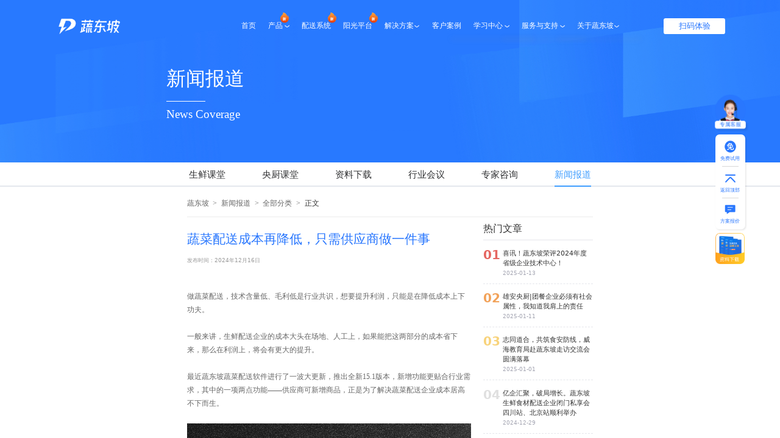

--- FILE ---
content_type: text/html;charset=utf-8
request_url: https://www.sdongpo.com/xueyuan/c-39853.html
body_size: 63434
content:
<!DOCTYPE html>
<html lang="en">
<head><meta charset="utf-8">
<title>蔬菜配送成本再降低，只需供应商做一件事</title>
<meta name="viewport" content="width=device-width, initial-scale=1">
<meta name="mobile-agent" content="format=html5; url=https://m.sdongpo.com/xueyuan/c-39853.html">
<link rel="icon" href="https://website-image.sdongpo.com/website/favicon-new.ico">
<link rel="canonical" href="https://www.sdongpo.com/xueyuan/c-39853.html">
<script>(function(){
  var userAgent = window.navigator.userAgent;
  var isMobile =
    /phone|pad|pod|iPhone|iPod|ios|iPad|Android|Mobile|BlackBerry|IEMobile|MQQBrowser|JUC|Fennec|wOSBrowser|BrowserNG|WebOS|Symbian|Windows Phone/i.test(
      userAgent,
    );
  if (isMobile) {
    var path = window.location.pathname;
    var mobilePath = path;
    if (path.startsWith("/shicai")) {
      mobilePath = "/shucai";
    }
    if (path.startsWith("/roufg")) {
      mobilePath = "/roulei";
    }
    var host = window.location.host;
    var mobileUrl  = host.includes("test")? 'https://testm.movee.cn'+mobilePath: 'https://m.sdongpo.com' + mobilePath;
    window.location.href = mobileUrl
  }
})()</script>
<script src="https://hm.baidu.com/hm.js?37f9e8255a5fe1f567b5720f6cba2d2c" async="" defer=""></script>
<meta name="description" content="蔬菜配送成本再降低，只需供应商做一件事">
<meta name="keywords" content="蔬菜配送成本再降低，只需供应商做一件事">
<script src="https://hm.baidu.com/hm.js?37f9e8255a5fe1f567b5720f6cba2d2c" async="" defer=""></script><link rel="modulepreload" as="script" crossorigin href="https://base-oss.shudongpoo.com/static/_nuxt/entry.07589ae6.js"><link rel="preload" as="style" href="https://base-oss.shudongpoo.com/static/_nuxt/entry.c00c49db.css"><link rel="modulepreload" as="script" crossorigin href="https://base-oss.shudongpoo.com/static/_nuxt/swiper-vue.67b335b4.js"><link rel="preload" as="style" href="https://base-oss.shudongpoo.com/static/_nuxt/swiper-vue.e4eb26fd.css"><link rel="modulepreload" as="script" crossorigin href="https://base-oss.shudongpoo.com/static/_nuxt/default.6ba7c22a.js"><link rel="modulepreload" as="script" crossorigin href="https://base-oss.shudongpoo.com/static/_nuxt/TheHeader.7a1b1644.js"><link rel="preload" as="style" href="https://base-oss.shudongpoo.com/static/_nuxt/TheHeader.45595a77.css"><link rel="modulepreload" as="script" crossorigin href="https://base-oss.shudongpoo.com/static/_nuxt/nuxt-link.d6f52c55.js"><link rel="modulepreload" as="script" crossorigin href="https://base-oss.shudongpoo.com/static/_nuxt/xueyuan.7440cfd0.js"><link rel="modulepreload" as="script" crossorigin href="https://base-oss.shudongpoo.com/static/_nuxt/StudyCenterTabs.97217442.js"><link rel="preload" as="style" href="https://base-oss.shudongpoo.com/static/_nuxt/StudyCenterTabs.5ce7c3a5.css"><link rel="modulepreload" as="script" crossorigin href="https://base-oss.shudongpoo.com/static/_nuxt/el-tabs.7df1f253.js"><link rel="preload" as="style" href="https://base-oss.shudongpoo.com/static/_nuxt/el-tabs.31620fbb.css"><link rel="modulepreload" as="script" crossorigin href="https://base-oss.shudongpoo.com/static/_nuxt/strings.78dbdeb5.js"><link rel="modulepreload" as="script" crossorigin href="https://base-oss.shudongpoo.com/static/_nuxt/index.12a94423.js"><link rel="modulepreload" as="script" crossorigin href="https://base-oss.shudongpoo.com/static/_nuxt/useAnchor.0211bc11.js"><link rel="modulepreload" as="script" crossorigin href="https://base-oss.shudongpoo.com/static/_nuxt/c-_id_.html.6fd51200.js"><link rel="modulepreload" as="script" crossorigin href="https://base-oss.shudongpoo.com/static/_nuxt/HotTags.bd191a6f.js"><link rel="preload" as="style" href="https://base-oss.shudongpoo.com/static/_nuxt/HotTags.7f4f6fc4.css"><link rel="modulepreload" as="script" crossorigin href="https://base-oss.shudongpoo.com/static/_nuxt/message.d47e8018.js"><link rel="prefetch" as="image" type="image/png" href="https://base-oss.shudongpoo.com/static/_nuxt/xsc.1a104e2e.png"><link rel="prefetch" as="image" type="image/png" href="https://base-oss.shudongpoo.com/static/_nuxt/apply_2x.4eb67e0c.png"><link rel="prefetch" as="image" type="image/png" href="https://base-oss.shudongpoo.com/static/_nuxt/logo.2105c521.png"><link rel="prefetch" as="image" type="image/png" href="https://base-oss.shudongpoo.com/static/_nuxt/header-bg.6544943a.png"><link rel="prefetch" as="script" crossorigin href="https://base-oss.shudongpoo.com/static/_nuxt/none.04eb4f48.js"><link rel="prefetch" as="script" crossorigin href="https://base-oss.shudongpoo.com/static/_nuxt/error-component.5da32f51.js"><link rel="prefetch" as="style" href="https://base-oss.shudongpoo.com/static/_nuxt/error-component.7d2c44b5.css"><link rel="prefetch" as="image" type="image/png" href="https://base-oss.shudongpoo.com/static/_nuxt/wechat-qrcode.e0c94dea.png"><link rel="prefetch" as="image" type="image/png" href="https://base-oss.shudongpoo.com/static/_nuxt/beian.a20583c8.png"><link rel="prefetch" as="image" type="image/png" href="https://base-oss.shudongpoo.com/static/_nuxt/tool_icon1.d10a8c41.png"><link rel="prefetch" as="image" type="image/png" href="https://base-oss.shudongpoo.com/static/_nuxt/tool_icon5.2a9c5f89.png"><link rel="prefetch" as="image" type="image/png" href="https://base-oss.shudongpoo.com/static/_nuxt/logo-white.2150affa.png"><link rel="prefetch" as="image" type="image/png" href="https://base-oss.shudongpoo.com/static/_nuxt/common_bg.fc763204.png"><link rel="stylesheet" href="https://base-oss.shudongpoo.com/static/_nuxt/entry.c00c49db.css"><link rel="stylesheet" href="https://base-oss.shudongpoo.com/static/_nuxt/swiper-vue.e4eb26fd.css"><link rel="stylesheet" href="https://base-oss.shudongpoo.com/static/_nuxt/TheHeader.45595a77.css"><link rel="stylesheet" href="https://base-oss.shudongpoo.com/static/_nuxt/StudyCenterTabs.5ce7c3a5.css"><link rel="stylesheet" href="https://base-oss.shudongpoo.com/static/_nuxt/el-tabs.31620fbb.css"><link rel="stylesheet" href="https://base-oss.shudongpoo.com/static/_nuxt/HotTags.7f4f6fc4.css"><style>.gxst_header{background:url(https://base-oss.shudongpoo.com/static/_nuxt/header-bg.6544943a.png) no-repeat top/cover;color:#fff;height:32.29167vw;padding-top:10.15625vw}.gxst_header__box{align-items:center;display:flex;justify-content:center}.gxst_header__text{width:28.125vw}.gxst_header .small-btn{background-color:#fff;color:#2977fe;margin:4.0625vw 0 0;width:10.41667vw}.gxst_header__title{font-size:1.875vw;font-weight:600}.gxst_header__desc{font-size:1.04167vw;font-weight:400;font-weight:lighter;margin-top:3.125vw}.gxst_header__img{height:16.66667vw;margin-left:3.64583vw;width:21.875vw}.sdp-tag{background:#eaf1ff;border-radius:.26042vw;color:#2977fe}#__nuxt,body,html{height:100%;margin:0;padding:0;width:100%}#__nuxt{overflow-y:scroll}.el-message-me{z-index:99999999999!important}.post-content{word-wrap:break-word;word-break:break-all}.post-content a{color:#2271b1;text-decoration:underline}</style><style>.w{margin:0 auto;width:62.5vw}div.small-btn{font-size:1.04167vw;height:2.5vw;line-height:2.5vw;text-align:center}</style><style>.news_header[data-v-0d553a3e]{color:#fff;height:20.83333vw}.news_header__box[data-v-0d553a3e]{margin:0 auto;padding-top:8.17708vw;width:57.29167vw}.news_header__title[data-v-0d553a3e]{font-size:2.5vw}.news_header__line[data-v-0d553a3e]{background-color:currentColor;height:.10417vw;margin:1.04167vw 0 .78125vw;width:5vw}.news_header__desc[data-v-0d553a3e]{font:400 1.45833vw PingFang SC-Regular,PingFang SC}.text-two-line[data-v-0d553a3e]{-webkit-box-orient:vertical;-webkit-line-clamp:2;display:-webkit-box;min-height:2.5vw;overflow:hidden;text-overflow:ellipsis}.article__desc[data-v-0d553a3e]{color:#999;font-size:.625vw;line-height:.83333vw}.news_header[data-v-0d553a3e]{background:url(https://base-oss.shudongpoo.com/static/_nuxt/common_bg.fc763204.png) 50%/cover no-repeat}.news_header__desc[data-v-0d553a3e]{margin-bottom:5.46875vw}</style><style>.news_detail[data-v-bf490c48]{margin:0 auto;padding:.52083vw 0 2.60417vw;width:52.08333vw}.news_detail .news_detail__nav[data-v-bf490c48]{border-bottom:1px solid #ebebeb;color:#666;font:.9375vw PingFang SC-Regular,PingFang SC;padding:1.04167vw 0}.news_detail .news_detail__nav .add_margin[data-v-bf490c48]{margin:0 .52083vw}.news_detail .news_detail__nav .news_detail__nav--item[data-v-bf490c48]{cursor:pointer}.news_detail .news_detail__nav .news_detail__nav--item[data-v-bf490c48]:hover{color:#2977fe}.news_detail .news_detail-container[data-v-bf490c48]{display:flex;flex-wrap:nowrap;justify-content:space-between}.news_detail .news_detail-content[data-v-bf490c48]{margin-right:1.5625vw;width:36.45833vw}.news_detail .news_detail__title[data-v-bf490c48]{color:#2977fe;font-size:1.66667vw;margin:1.5625vw 0}.news_detail .news_detail__date[data-v-bf490c48]{color:#999;font-size:.72917vw;margin-bottom:1.5625vw;margin-top:-.52083vw}.news_detail .news_detail__detail div[data-v-bf490c48],.news_detail .news_detail__detail p[data-v-bf490c48]{color:#666;font:.9375vw PingFang SC-Regular,PingFang SC;line-height:1.71875vw;margin:.52083vw 0}.news_detail .news_detail__detail h3[data-v-bf490c48]{color:#3c3c3c;font-size:.83333vw;font-weight:700;margin:.52083vw 0}.news_detail .news_detail__detail img[data-v-bf490c48]{margin:.52083vw auto;max-width:33.85417vw}.news_detail .hot_tags[data-v-bf490c48]{margin-top:1.04167vw;width:14.0625vw}.newMessage-title[data-v-bf490c48]{color:#333;font-family:PingFang SC-Medium,PingFang SC;font-size:1.25vw;margin:0 auto 2.08333vw;text-align:center}.newMessage-container[data-v-bf490c48]{display:flex;margin:5.20833vw 0 3.125vw;max-width:62.5vw;position:relative}.newMessage-container-diver[data-v-bf490c48]{width:7.8125vw}.newMessage-container-left[data-v-bf490c48],.newMessage-container-right[data-v-bf490c48]{min-width:20.83333vw}.newMessage-more[data-v-bf490c48]{bottom:-1.5625vw;font-size:.83333vw;position:absolute;right:0}.message .info-item[data-v-bf490c48]{margin-left:0}</style><style>.wrap[data-v-78edbe03]{background:#232629}.footer-container[data-v-78edbe03]{color:#fff;margin:0 auto;padding:3.64583vw 0 1.04167vw;width:72.91667vw}.footer-container .main[data-v-78edbe03]{display:flex;flex-direction:row;justify-content:space-between}.footer-container .logo-part[data-v-78edbe03]{font-size:1.04167vw}.footer-container .logo-part p[data-v-78edbe03]{margin-bottom:.26042vw}.footer-container .logo-part .logo[data-v-78edbe03]{width:11.19792vw}.footer-container .logo-part .shouqian[data-v-78edbe03]{margin:1.5625vw 0}.footer-container .logo-part .shouhou[data-v-78edbe03]{margin-bottom:30p}.footer-container .logo-part .wechat[data-v-78edbe03]{font-size:.72917vw}.footer-container .logo-part .wechat img[data-v-78edbe03]{margin-bottom:.52083vw;width:6.25vw}.footer-container .inner-link[data-v-78edbe03]{display:flex;flex-direction:row}.footer-container .inner-link-group[data-v-78edbe03]{margin-left:2.60417vw}.footer-container .inner-link-group-title[data-v-78edbe03]{border-bottom:1px solid hsla(0,0%,100%,.3);display:inline-block;font-size:1.04167vw;margin-bottom:1.04167vw;padding:0 .83333vw .98958vw 0}.footer-container .inner-link-item[data-v-78edbe03]{display:block;font-size:.83333vw;margin-bottom:.78125vw;opacity:.8}.footer-container .inner-link-item[data-v-78edbe03]:hover{opacity:1}.footer-container .copyright[data-v-78edbe03]{font-size:.625vw;margin-bottom:1.35417vw;margin-top:2.70833vw;opacity:.8;text-align:center}.footer-container .copyright p[data-v-78edbe03]{margin:0}.footer-container .friend-link[data-v-78edbe03]{font-size:.625vw;opacity:.8;position:relative}.footer-container .friend-link[data-v-78edbe03]:before{background-color:#fff;content:"";display:block;height:1px;left:0;position:absolute;top:0;width:100%}.footer-container .friend-link[data-v-78edbe03]:after{background-color:#232629;content:"[友情链接]-(申请qq1975483517)";display:block;font-size:.625vw;height:1.66667vw;left:50%;line-height:1.66667vw;padding:0 .83333vw;position:absolute;top:-.83333vw;transform:translateX(-50%)}.footer-container .friend-link-list[data-v-78edbe03]{padding-top:1.5625vw}.footer-container .friend-link-list a[data-v-78edbe03]{display:inline-block;margin:0 1.04167vw 1.35417vw}.footer-container .friend-link-list a[data-v-78edbe03]:hover{opacity:1}</style><style>.tool *[data-v-8cc71502]{box-sizing:content-box;font-family:PingFangSC-Regular}.tool .common__box[data-v-8cc71502]{cursor:pointer;position:fixed;right:4.47917vw;top:12.34375vw;z-index:999}.tool .right__container[data-v-8cc71502]{align-items:center;display:flex;flex-direction:column}.tool .right__container .service__items[data-v-8cc71502]{animation-duration:3s;animation-iteration-count:infinite;animation-name:scaleDraw-8cc71502;animation-timing-function:ease-in-out;height:4.42708vw;padding-bottom:.52083vw;position:relative;width:3.64583vw}.tool .right__container .service__items p[data-v-8cc71502]{background-color:#fff;border-radius:.26042vw .26042vw .26042vw .26042vw;box-shadow:.20833vw .20833vw .20833vw 0 rgba(0,0,0,.1);color:#2977fe;font-size:.625vw;font-weight:400;opacity:1;position:absolute;text-align:center;top:3.125vw;white-space:nowrap;width:100%}.tool .right__container .service__items img[data-v-8cc71502]{display:block;height:3.75vw;margin:0 auto;width:3.75vw}.tool .right__container .tool__list[data-v-8cc71502]{align-items:center;background:#fff;border:1px solid transparent;border-radius:.52083vw;box-shadow:.10417vw .10417vw .20833vw 0 rgba(0,0,0,.1);display:flex;flex-direction:column;overflow:hidden;width:3.64583vw}.tool .right__container .tool__items[data-v-8cc71502]{align-items:center;background:#fff;border-bottom:1px solid #d9d9d9;display:flex;flex-direction:column;justify-content:space-between;min-height:2.70833vw;padding-bottom:.625vw;padding-top:.625vw;position:relative;text-align:center;width:2.08333vw}.tool .right__container .tool__items[data-v-8cc71502]:last-child{border-bottom:none}.tool .right__container .tool__items>img[data-v-8cc71502]{display:block;height:1.66667vw;margin:0 auto;width:1.66667vw}.tool .right__container .tool__items>p[data-v-8cc71502]{color:#2977fe;font-family:PingFangSC-Light;font-size:.625vw;line-height:.72917vw;white-space:nowrap}.tool .right__container .resource__items[data-v-8cc71502]{cursor:pointer;display:flex;justify-content:center;margin-top:.41667vw}.tool .right__container .resource__items img[data-v-8cc71502]{width:3.75vw}@keyframes scaleDraw-8cc71502{0%{transform:scale(1)}25%{transform:scale(1.1)}50%{transform:scale(1)}75%{transform:scale(1.1)}}</style><style>.hot_message[data-v-f47cdd7d]{width:14.0625vw}.hot_message-title[data-v-f47cdd7d]{border-bottom:1px solid #e5e6eb;color:#333;font-family:PingFang SC-Medium,PingFang SC;font-size:1.25vw;padding:.52083vw 0}.hot_message-item[data-v-f47cdd7d]{align-items:flex-start;border-bottom:1px dashed #e5e6eb;display:flex;flex-wrap:nowrap;margin-top:1.04167vw;padding-bottom:.78125vw}.hot_message-item-link[data-v-f47cdd7d]{display:flex;flex-wrap:wrap}.hot_message-item-content[data-v-f47cdd7d]{color:#333;font-size:.83333vw}.hot_message-item-date[data-v-f47cdd7d]{color:#a3a4b1;font-size:.67708vw;margin-top:.15625vw}.hot_message-item-index[data-v-f47cdd7d]{color:#e0e0e0;font-size:1.5625vw;font-weight:700;line-height:1;padding-right:.26042vw}.hot_message-item-index0[data-v-f47cdd7d]{color:#e56661}.hot_message-item-index1[data-v-f47cdd7d]{color:#f2a259}.hot_message-item-index2[data-v-f47cdd7d]{color:#f8d37b}</style><style>.info-list[data-v-9f281187]{background-color:#fff;display:flex;padding:.83333vw}.info-column[data-v-9f281187]{align-items:flex-start;display:flex;flex:1;flex-direction:column;gap:.3125vw}.divider[data-v-9f281187]{background-color:#666;margin:0 .83333vw;width:1px}.info-item[data-v-9f281187]{color:#333;display:inline-block;font-size:.9375vw;line-height:1.30208vw;margin-left:20%;position:relative;text-align:left;text-decoration:none}.info-item[data-v-9f281187]:before{background-color:#444448;border-radius:50%;content:"";height:.41667vw;left:-.9375vw;position:absolute;top:50%;transform:translateY(-50%);width:.41667vw}.info-item.hide-dot[data-v-9f281187]:before{content:none}.info-item[data-v-9f281187]:hover{color:#449af6}.info-item[data-v-9f281187]:not(.hide-dot):hover:before{background-color:#449af6}.ellipsis[data-v-9f281187]{display:block;max-width:18.75vw;overflow:hidden;text-overflow:ellipsis;white-space:nowrap}.el-divider[data-v-9f281187]{align-self:stretch;background-color:#666;height:auto;margin:0 .83333vw;width:1px}</style></head>
<body ><!--teleport start--><div class="el-overlay" style="z-index:70573;display:none;"><!--[--><div role="dialog" aria-modal="true" aria-label="资料获取" aria-describedby="el-id-1024-0" class="el-overlay-dialog" style=""><!--[--><!--]--></div><!--]--></div><!--teleport end--><!--teleport anchor--><!--teleport anchor--><div id="__nuxt"><!--[--><div><div class="nav" data-v-712af9df><div class="wrapper flex flex-row items-center" data-v-712af9df><a href="/" data-v-712af9df><img style="" class="nav-logo" src="https://base-oss.shudongpoo.com/static/_nuxt/logo-white.2150affa.png" alt="蔬东坡" data-v-712af9df><img style="display:none;" class="nav-logo" src="https://base-oss.shudongpoo.com/static/_nuxt/logo.2105c521.png" alt="蔬东坡" data-v-712af9df></a><!--[--><div class="nav-item" data-v-712af9df><a href="/" class="nav__title_text" data-v-712af9df>首页 <!----><!----><!----></a><!----></div><div class="folder nav-item" data-v-712af9df><a href="/shicai/" class="nav__title_text" data-v-712af9df>产品 <img src="[data-uri]" class="hot_new_icon" data-v-712af9df><!----><!----></a><!----></div><div class="nav-item" data-v-712af9df><a href="/shicai" class="nav__title_text" data-v-712af9df>配送系统 <!----><!----><img src="[data-uri]" class="hot_new_icon3" data-v-712af9df></a><!----></div><div class="nav-item" data-v-712af9df><a href="/scygzhcg/" class="nav__title_text" data-v-712af9df>阳光平台 <!----><img src="[data-uri]" class="hot_new_icon2" data-v-712af9df><!----></a><!----></div><div class="folder nav-item" data-v-712af9df><a href="/qsy/" class="nav__title_text" data-v-712af9df>解决方案 <!----><!----><!----></a><!----></div><div class="nav-item" data-v-712af9df><a href="/movee/" class="nav__title_text" data-v-712af9df>客户案例 <!----><!----><!----></a><!----></div><div class="folder nav-item" data-v-712af9df><a href="/sxkt/" class="nav__title_text" data-v-712af9df>学习中心 <!----><!----><!----></a><div class="nav-children-simple" data-v-712af9df><!--[--><a href="/sxkt/" rel="noopener noreferrer" class="nav-children-simple__item" data-v-712af9df><img src="[data-uri]" alt="生鲜课堂" data-v-712af9df><div class="nav-children-simple__item-text" data-v-712af9df>生鲜课堂</div></a><a href="/yckt/" rel="noopener noreferrer" class="nav-children-simple__item" data-v-712af9df><img src="[data-uri]" alt="央厨课堂" data-v-712af9df><div class="nav-children-simple__item-text" data-v-712af9df>央厨课堂</div></a><a href="/zlxz/" rel="noopener noreferrer" class="nav-children-simple__item" data-v-712af9df><img src="[data-uri]" alt="资料下载" data-v-712af9df><div class="nav-children-simple__item-text" data-v-712af9df>资料下载</div></a><a href="/hymt/" rel="noopener noreferrer" class="nav-children-simple__item" data-v-712af9df><img src="[data-uri]" alt="行业会议" data-v-712af9df><div class="nav-children-simple__item-text" data-v-712af9df>行业会议</div></a><a href="/epsf/" rel="noopener noreferrer" class="nav-children-simple__item" data-v-712af9df><img src="[data-uri]" alt="专家咨询" data-v-712af9df><div class="nav-children-simple__item-text" data-v-712af9df>专家咨询</div></a><a href="/xueyuan#content" rel="noopener noreferrer" class="nav-children-simple__item" data-v-712af9df><img src="[data-uri]" alt="新闻报道" data-v-712af9df><div class="nav-children-simple__item-text" data-v-712af9df>新闻报道</div></a><!--]--></div></div><div class="folder nav-item" data-v-712af9df><a href="/movee/service/" class="nav__title_text" data-v-712af9df>服务与支持 <!----><!----><!----></a><div class="nav-children-simple" data-v-712af9df><!--[--><a href="/movee/service/" rel="noopener noreferrer" class="nav-children-simple__item" data-v-712af9df><img src="[data-uri]" alt="服务保障" data-v-712af9df><div class="nav-children-simple__item-text" data-v-712af9df>服务保障</div></a><a href="https://helpcenter.sdongpo.com" rel="noopener noreferrer" class="nav-children-simple__item" data-v-712af9df><img src="[data-uri]" alt="帮助中心" data-v-712af9df><div class="nav-children-simple__item-text" data-v-712af9df>帮助中心</div></a><!--]--></div></div><div class="folder nav-item" data-v-712af9df><a href="/about/" class="nav__title_text" data-v-712af9df>关于蔬东坡 <!----><!----><!----></a><div class="nav-children-simple" data-v-712af9df><!--[--><a href="/about/" rel="noopener noreferrer" class="nav-children-simple__item" data-v-712af9df><img src="[data-uri]" alt="企业介绍" data-v-712af9df><div class="nav-children-simple__item-text" data-v-712af9df>企业介绍</div></a><a href="/about/contact/#contact" rel="noopener noreferrer" class="nav-children-simple__item" data-v-712af9df><img src="[data-uri]" alt="联系我们" data-v-712af9df><div class="nav-children-simple__item-text" data-v-712af9df>联系我们</div></a><!--]--></div></div><!--]--><div class="flex flex-row align-middle justify-end relative btn-wrap flex-1 sceneCode" data-v-712af9df><!--[--><div class="nav-btn" data-v-712af9df>扫码体验</div><!--]--></div><div class="nav-children flex flex-row" style="display:none;" data-v-712af9df><div class="nav-children__group" data-v-712af9df><!--[--><!--]--></div><div class="nav-children__content flex flex-row flex-wrap content-start" data-v-712af9df><!--[--><!--]--></div><!----></div></div></div><!--[--><div class="nuxt-loading-indicator" style="position:fixed;top:0;right:0;left:0;pointer-events:none;width:auto;height:3px;opacity:0;background:repeating-linear-gradient(to right,#00dc82 0%,#34cdfe 50%,#0047e1 100%);background-size:Infinity% auto;transform:scaleX(0%);transform-origin:left;transition:transform 0.1s, height 0.4s, opacity 0.4s;z-index:999999;"></div><!--[--><div data-v-0d553a3e><div class="news_header" data-v-0d553a3e><div class="news_header__box" data-v-0d553a3e><h1 class="news_header__title" data-v-0d553a3e>新闻报道</h1><div class="news_header__line" data-v-0d553a3e></div><h2 class="news_header__desc" data-v-0d553a3e>News Coverage</h2><p id="content" data-v-0d553a3e></p></div></div><div class="study-center-tabs-box" data-v-0d553a3e data-v-c17c6711><div class="el-tabs el-tabs--top" data-v-c17c6711><div class="el-tabs__header is-top"><!----><div class="el-tabs__nav-wrap is-top"><!----><div class="el-tabs__nav-scroll"><div class="el-tabs__nav is-top" style="transform:translateX(-0px);" role="tablist"><div class="el-tabs__active-bar is-top" style=""></div><!--[--><!--]--></div></div></div></div><div class="el-tabs__content"><!--[--><!--[--><div id="pane-/sxkt/" class="el-tab-pane" role="tabpanel" aria-hidden="true" aria-labelledby="tab-/sxkt/" style="display:none;" data-v-c17c6711><!--[--><!--]--></div><div id="pane-/yckt/" class="el-tab-pane" role="tabpanel" aria-hidden="true" aria-labelledby="tab-/yckt/" style="display:none;" data-v-c17c6711><!--[--><!--]--></div><div id="pane-/zlxz/" class="el-tab-pane" role="tabpanel" aria-hidden="true" aria-labelledby="tab-/zlxz/" style="display:none;" data-v-c17c6711><!--[--><!--]--></div><div id="pane-/hymt/" class="el-tab-pane" role="tabpanel" aria-hidden="true" aria-labelledby="tab-/hymt/" style="display:none;" data-v-c17c6711><!--[--><!--]--></div><div id="pane-/epsf/" class="el-tab-pane" role="tabpanel" aria-hidden="true" aria-labelledby="tab-/epsf/" style="display:none;" data-v-c17c6711><!--[--><!--]--></div><div id="pane-/xueyuan/" class="el-tab-pane" role="tabpanel" aria-hidden="false" aria-labelledby="tab-/xueyuan/" data-v-c17c6711><!--[--><!--]--></div><!--]--><!--]--></div></div></div><!--[--><div class="news_detail" data-v-bf490c48><div class="news_detail__nav" data-v-bf490c48><a href="/" class="news_detail__nav--item" data-v-bf490c48>蔬东坡</a><span class="add_margin" data-v-bf490c48>&gt;</span><a href="/xueyuan/" class="router-link-active news_detail__nav--item" data-v-bf490c48>新闻报道</a><!----><span class="add_margin" data-v-bf490c48>&gt;</span><span style="color:#333;" data-v-bf490c48>正文</span></div><div class="news_detail-container" data-v-bf490c48><div class="news_detail-content" data-v-bf490c48><h1 class="news_detail__title" data-v-bf490c48>蔬菜配送成本再降低，只需供应商做一件事</h1><div class="news_detail__date" data-v-bf490c48>发布时间：2024年12月16日</div><pre class="news_detail__detail" style="white-space:pre-line;" data-v-bf490c48>          <div data-v-bf490c48>
<p>​做蔬菜配送，技术含量低、毛利低是行业共识，想要提升利润，只能是在降低成本上下功夫。</p>
<p>一般来讲，生鲜配送企业的成本大头在场地、人工上，如果能把这两部分的成本省下来，那么在利润上，将会有更大的提升。</p>
<p>最近蔬东坡蔬菜配送软件进行了一波大更新，推出全新15.1版本，新增功能更贴合行业需求，其中的一项两点功能——供应商可新增商品，正是为了解决蔬菜配送企业成本居高不下而生。</p>
<figure class="wp-block-image size-full"><img decoding="async" loading="lazy" width="830" height="554" src="https://sdongpo-website-image.oss-cn-beijing.aliyuncs.com/wordpress-upyun/2024/06/78805a221a988e79ef3f42d7c5bfd418-6.png" alt="" class="wp-image-39854" srcset="https://sdongpo-website-image.oss-cn-beijing.aliyuncs.com/wordpress-upyun/2024/06/78805a221a988e79ef3f42d7c5bfd418-6.png 830w, https://sdongpo-website-image.oss-cn-beijing.aliyuncs.com/wordpress-upyun/2024/06/78805a221a988e79ef3f42d7c5bfd418-6-800x534.png 800w, https://sdongpo-website-image.oss-cn-beijing.aliyuncs.com/wordpress-upyun/2024/06/78805a221a988e79ef3f42d7c5bfd418-6-150x100.png 150w, https://sdongpo-website-image.oss-cn-beijing.aliyuncs.com/wordpress-upyun/2024/06/78805a221a988e79ef3f42d7c5bfd418-6-768x513.png 768w" sizes="(max-width: 830px) 100vw, 830px" /></figure>
<p>供应商可新增商品，简单来讲就是让供应商直接入驻蔬菜配送软件的平台，给与供应商商品管理的权限，供应商可以自行上架商品，上传商品图片，上传商品描述、规格等信息。</p>
<p>供应商上传好商品信息后，蔬菜配送商可以在平台上进行审核，符合规则的商品即可上架售卖。</p>
<p>这对于蔬菜配送商和供应商来讲，无疑是双赢。</p>
<p>一方面，对蔬菜配送商来说：</p>
<p>1.&nbsp;可以节省场地，省去场地费用和出入库的繁琐，只需要做好审核工作即可上架，更高效，成本更低。</p>
<figure class="wp-block-image size-full"><img decoding="async" loading="lazy" width="830" height="553" src="https://sdongpo-website-image.oss-cn-beijing.aliyuncs.com/wordpress-upyun/2024/06/78805a221a988e79ef3f42d7c5bfd418-7.png" alt="" class="wp-image-39855" srcset="https://sdongpo-website-image.oss-cn-beijing.aliyuncs.com/wordpress-upyun/2024/06/78805a221a988e79ef3f42d7c5bfd418-7.png 830w, https://sdongpo-website-image.oss-cn-beijing.aliyuncs.com/wordpress-upyun/2024/06/78805a221a988e79ef3f42d7c5bfd418-7-800x533.png 800w, https://sdongpo-website-image.oss-cn-beijing.aliyuncs.com/wordpress-upyun/2024/06/78805a221a988e79ef3f42d7c5bfd418-7-150x100.png 150w, https://sdongpo-website-image.oss-cn-beijing.aliyuncs.com/wordpress-upyun/2024/06/78805a221a988e79ef3f42d7c5bfd418-7-768x512.png 768w" sizes="(max-width: 830px) 100vw, 830px" /></figure>
<p>2.&nbsp;节省人工。供应商上架商品、接单分拣、甚至是配送，蔬菜配送商可直接节省掉采购人员、分拣人员、仓库管理人员、订单人员以及车辆、司机的费用，用轻资产模式进行运营。</p>
<p>3.&nbsp;蔬菜配送商可以选取多个供应商入驻，入驻供应商越多，商品种类就越多，对于客户来说可选范围就越大，平台竞争力也随之增强。</p>
<p>另一方面，对于供应商来说：</p>
<p>1.&nbsp;可以提升收入。供应商本身就需要库房、管理人员、车辆和配送司机等等，如果能够自己做分拣和配送，可以提升单价，在不作任何格外投入的基础上增加收入。</p>
<p>2.&nbsp;分摊风险，长期单独给一家或者几家平台供货，一旦合作出现问题，对供应商来说是不小的影响，上架平台后可以让销售渠道更加多元化，减少对单一蔬菜配送商的依赖，降低风险。</p>
<figure class="wp-block-image size-full"><img decoding="async" loading="lazy" width="829" height="581" src="https://sdongpo-website-image.oss-cn-beijing.aliyuncs.com/wordpress-upyun/2024/06/78805a221a988e79ef3f42d7c5bfd418-8.png" alt="" class="wp-image-39856" srcset="https://sdongpo-website-image.oss-cn-beijing.aliyuncs.com/wordpress-upyun/2024/06/78805a221a988e79ef3f42d7c5bfd418-8.png 829w, https://sdongpo-website-image.oss-cn-beijing.aliyuncs.com/wordpress-upyun/2024/06/78805a221a988e79ef3f42d7c5bfd418-8-800x561.png 800w, https://sdongpo-website-image.oss-cn-beijing.aliyuncs.com/wordpress-upyun/2024/06/78805a221a988e79ef3f42d7c5bfd418-8-150x105.png 150w, https://sdongpo-website-image.oss-cn-beijing.aliyuncs.com/wordpress-upyun/2024/06/78805a221a988e79ef3f42d7c5bfd418-8-768x538.png 768w" sizes="(max-width: 829px) 100vw, 829px" /></figure>
<p>3.&nbsp;促进交叉销售和增量销售：新商品可以与现有产品形成互补或捆绑销售策略，促进交叉销售和增量销售，提高平均每单销售额。</p>
<p>4.&nbsp;反馈循环：推出新品后收集市场反馈，可以帮助供应商更好地理解市场需求趋势，为后续的产品开发和改进提供依据。</p>
<p>如此一来，蔬菜配送商的成本完全可以省下，而供应商也能增加销售渠道，增加额外收入。广大蔬菜配送商们不妨尝试蔬东坡供应商新增商品功能，成本更低，利润更高，轻松赚钱。</p>
</div>
        </pre></div><div class="outer_container" data-v-bf490c48><div class="hot_message news_detail-hot" data-v-bf490c48 data-v-f47cdd7d><div class="hot_message-title" data-v-f47cdd7d>热门文章</div><div class="hot_message-list" data-v-f47cdd7d><!--[--><div class="hot_message-item" data-v-f47cdd7d><div class="hot_message-item-index hot_message-item-index0" data-v-f47cdd7d>01</div><a href="https://www.sdongpo.com/xueyuan/c-39957.html" class="hot_message-item-link" target="_black" data-v-f47cdd7d><span class="hot_message-item-content" data-v-f47cdd7d>喜讯！蔬东坡荣评2024年度省级企业技术中心！</span><span class="hot_message-item-date" data-v-f47cdd7d>2025-01-12</span></a></div><div class="hot_message-item" data-v-f47cdd7d><div class="hot_message-item-index hot_message-item-index1" data-v-f47cdd7d>02</div><a href="https://www.sdongpo.com/xueyuan/c-39995.html" class="hot_message-item-link" target="_black" data-v-f47cdd7d><span class="hot_message-item-content" data-v-f47cdd7d>雄安央厨|团餐企业必须有社会属性，我知道我肩上的责任</span><span class="hot_message-item-date" data-v-f47cdd7d>2025-01-10</span></a></div><div class="hot_message-item" data-v-f47cdd7d><div class="hot_message-item-index hot_message-item-index2" data-v-f47cdd7d>03</div><a href="https://www.sdongpo.com/xueyuan/c-40064.html" class="hot_message-item-link" target="_black" data-v-f47cdd7d><span class="hot_message-item-content" data-v-f47cdd7d>志同道合，共筑食安防线，威海教育局赴蔬东坡走访交流会圆满落幕</span><span class="hot_message-item-date" data-v-f47cdd7d>2024-12-31</span></a></div><div class="hot_message-item" data-v-f47cdd7d><div class="hot_message-item-index hot_message-item-index3" data-v-f47cdd7d>04</div><a href="https://www.sdongpo.com/xueyuan/c-39943.html" class="hot_message-item-link" target="_black" data-v-f47cdd7d><span class="hot_message-item-content" data-v-f47cdd7d>亿企汇聚，破局增长。蔬东坡生鲜食材配送企业闭门私享会四川站、北京站顺利举办</span><span class="hot_message-item-date" data-v-f47cdd7d>2024-12-28</span></a></div><div class="hot_message-item" data-v-f47cdd7d><div class="hot_message-item-index hot_message-item-index4" data-v-f47cdd7d>05</div><a href="https://www.sdongpo.com/xueyuan/c-40069.html" class="hot_message-item-link" target="_black" data-v-f47cdd7d><span class="hot_message-item-content" data-v-f47cdd7d>打造数据中台，构建新质生产力稳固底座，上海龙神食品集团全面加速信息化进程！</span><span class="hot_message-item-date" data-v-f47cdd7d>2024-12-26</span></a></div><div class="hot_message-item" data-v-f47cdd7d><div class="hot_message-item-index hot_message-item-index5" data-v-f47cdd7d>06</div><a href="https://www.sdongpo.com/xueyuan/c-40051.html" class="hot_message-item-link" target="_black" data-v-f47cdd7d><span class="hot_message-item-content" data-v-f47cdd7d>深耕13载，年营收破4亿！岸香集团如何从内部餐饮配送转外拓，蔬果香飘江淮大地？</span><span class="hot_message-item-date" data-v-f47cdd7d>2024-12-25</span></a></div><div class="hot_message-item" data-v-f47cdd7d><div class="hot_message-item-index hot_message-item-index6" data-v-f47cdd7d>07</div><a href="https://www.sdongpo.com/xueyuan/c-40028.html" class="hot_message-item-link" target="_black" data-v-f47cdd7d><span class="hot_message-item-content" data-v-f47cdd7d>以供港食材推动配送发展。贺州农投计划4年打造配送行业龙头企业！振兴乡村服务大湾区</span><span class="hot_message-item-date" data-v-f47cdd7d>2024-12-22</span></a></div><div class="hot_message-item" data-v-f47cdd7d><div class="hot_message-item-index hot_message-item-index7" data-v-f47cdd7d>08</div><a href="https://www.sdongpo.com/xueyuan/c-39879.html" class="hot_message-item-link" target="_black" data-v-f47cdd7d><span class="hot_message-item-content" data-v-f47cdd7d>蔬东坡亮相2024中国团餐创新峰会，获年度十佳企业团餐数智服务商</span><span class="hot_message-item-date" data-v-f47cdd7d>2024-12-19</span></a></div><div class="hot_message-item" data-v-f47cdd7d><div class="hot_message-item-index hot_message-item-index8" data-v-f47cdd7d>09</div><a href="https://www.sdongpo.com/xueyuan/c-39962.html" class="hot_message-item-link" target="_black" data-v-f47cdd7d><span class="hot_message-item-content" data-v-f47cdd7d>第三季度亮点功能合集登场，增效秘籍一键get！</span><span class="hot_message-item-date" data-v-f47cdd7d>2024-12-18</span></a></div><div class="hot_message-item" data-v-f47cdd7d><div class="hot_message-item-index hot_message-item-index9" data-v-f47cdd7d>10</div><a href="https://www.sdongpo.com/xueyuan/c-39981.html" class="hot_message-item-link" target="_black" data-v-f47cdd7d><span class="hot_message-item-content" data-v-f47cdd7d>服务不辍 共赴秋实|蔬东坡2024Q3客户成功部总结表彰大会圆满落幕</span><span class="hot_message-item-date" data-v-f47cdd7d>2024-12-15</span></a></div><!--]--></div></div><div class="hot-tags hot_tags" data-v-bf490c48 data-v-5d05a59a><h3 class="tags-text" data-v-5d05a59a>热门标签</h3><div class="tags-container" data-v-5d05a59a><!--[--><div class="tag" data-v-5d05a59a><a href="/tags/sxps" class="goto" data-v-5d05a59a>生鲜配送</a></div><div class="tag" data-v-5d05a59a><a href="/tags/hydt" class="goto" data-v-5d05a59a>行业动态</a></div><div class="tag" data-v-5d05a59a><a href="/tags/sqtg" class="goto" data-v-5d05a59a>社区团购</a></div><div class="tag" data-v-5d05a59a><a href="/tags/sxds" class="goto" data-v-5d05a59a>生鲜电商</a></div><div class="tag" data-v-5d05a59a><a href="/tags/sxcs" class="goto" data-v-5d05a59a>生鲜超市</a></div><div class="tag" data-v-5d05a59a><a href="/tags/sdp" class="goto" data-v-5d05a59a>蔬东坡</a></div><div class="tag" data-v-5d05a59a><a href="/tags/scps" class="goto" data-v-5d05a59a>蔬菜配送</a></div><div class="tag" data-v-5d05a59a><a href="/tags/sgcs" class="goto" data-v-5d05a59a>水果超市</a></div><div class="tag" data-v-5d05a59a><a href="/tags/sqsxds" class="goto" data-v-5d05a59a>社区生鲜电商</a></div><div class="tag" data-v-5d05a59a><a href="/tags/sx" class="goto" data-v-5d05a59a>生鲜</a></div><div class="tag" data-v-5d05a59a><a href="/tags/jdsx" class="goto" data-v-5d05a59a>京东生鲜</a></div><div class="tag" data-v-5d05a59a><a href="/tags/sgcsjm" class="goto" data-v-5d05a59a>水果超市加盟</a></div><div class="tag" data-v-5d05a59a><a href="/tags/dsyy" class="goto" data-v-5d05a59a>电商运营</a></div><div class="tag" data-v-5d05a59a><a href="/tags/shicaips" class="goto" data-v-5d05a59a>食材配送</a></div><div class="tag" data-v-5d05a59a><a href="/tags/sxpsxt" class="goto" data-v-5d05a59a>生鲜配送系统</a></div><!--]--></div></div></div></div><div class="newMessage-container" data-v-bf490c48><div class="newMessage-container-left" data-v-bf490c48><div class="newMessage-title" data-v-bf490c48>相关文章</div><div class="info-list message" data-v-bf490c48 data-v-9f281187><!----><!----><!----><!----><div class="info-column" data-v-9f281187><!--[--><a class="el-link el-link--default info-item" href="/xueyuan/c-9129.html" target="_blank" data-v-9f281187><!--v-if--><span class="el-link__inner"><!--[--><span class="ellipsis" data-v-9f281187>食堂采购蔬菜过程中应注意什么？如何采购？</span><!--]--></span><!--v-if--></a><a class="el-link el-link--default info-item" href="/xueyuan/c-37012.html" target="_blank" data-v-9f281187><!--v-if--><span class="el-link__inner"><!--[--><span class="ellipsis" data-v-9f281187>蔬菜配送公司运作流程是什么？</span><!--]--></span><!--v-if--></a><a class="el-link el-link--default info-item" href="/xueyuan/c-24419.html" target="_blank" data-v-9f281187><!--v-if--><span class="el-link__inner"><!--[--><span class="ellipsis" data-v-9f281187>蔬菜采购渠道有哪些？都有什么特点？</span><!--]--></span><!--v-if--></a><a class="el-link el-link--default info-item" href="/xueyuan/c-13232.html" target="_blank" data-v-9f281187><!--v-if--><span class="el-link__inner"><!--[--><span class="ellipsis" data-v-9f281187>沃尔玛生鲜配送模式怎么样？沃尔玛生鲜配送可借鉴的经验？</span><!--]--></span><!--v-if--></a><a class="el-link el-link--default info-item" href="/xueyuan/c-39853.html" target="_blank" data-v-9f281187><!--v-if--><span class="el-link__inner"><!--[--><span class="ellipsis" data-v-9f281187>蔬菜配送成本再降低，只需供应商做一件事</span><!--]--></span><!--v-if--></a><a class="el-link el-link--default info-item" href="/xueyuan/c-15756.html" target="_blank" data-v-9f281187><!--v-if--><span class="el-link__inner"><!--[--><span class="ellipsis" data-v-9f281187>蔬菜配送公司加盟可以选择哪些？加盟时又需要注意哪些问题？</span><!--]--></span><!--v-if--></a><a class="el-link el-link--default info-item" href="/xueyuan/c-15540.html" target="_blank" data-v-9f281187><!--v-if--><span class="el-link__inner"><!--[--><span class="ellipsis" data-v-9f281187>蔬菜配送问题有哪些？这些问题你注意到了吗？</span><!--]--></span><!--v-if--></a><a class="el-link el-link--default info-item" href="/xueyuan/c-35905.html" target="_blank" data-v-9f281187><!--v-if--><span class="el-link__inner"><!--[--><span class="ellipsis" data-v-9f281187>同城生鲜配送怎么做？生鲜配送系统可助力</span><!--]--></span><!--v-if--></a><a class="el-link el-link--default info-item" href="/xueyuan/c-29964.html" target="_blank" data-v-9f281187><!--v-if--><span class="el-link__inner"><!--[--><span class="ellipsis" data-v-9f281187>蔬菜智能分拣系统有哪些功能？蔬菜智能分拣系统有什么好处</span><!--]--></span><!--v-if--></a><a class="el-link el-link--default info-item" href="/xueyuan/c-36334.html" target="_blank" data-v-9f281187><!--v-if--><span class="el-link__inner"><!--[--><span class="ellipsis" data-v-9f281187>用好蔬菜配送系统，成本降一半！</span><!--]--></span><!--v-if--></a><!--]--></div></div><div class="indicator" data-v-bf490c48></div></div><div class="newMessage-container-diver" data-v-bf490c48></div><div class="newMessage-container-right" data-v-bf490c48><div class="newMessage-title" data-v-bf490c48>最新资讯</div><div class="info-list message" data-v-bf490c48 data-v-9f281187><!----><!----><!----><div class="info-column" data-v-9f281187><!--[--><a class="el-link el-link--default info-item" href="/xueyuan/c-39849.html" target="_blank" data-v-9f281187><!--v-if--><span class="el-link__inner"><!--[--><span class="ellipsis" data-v-9f281187>蔬菜也有身份证啦，蔬菜配送系统助力食安升级</span><!--]--></span><!--v-if--></a><a class="el-link el-link--default info-item" href="/xueyuan/c-39845.html" target="_blank" data-v-9f281187><!--v-if--><span class="el-link__inner"><!--[--><span class="ellipsis" data-v-9f281187>选蔬菜配送系统避免踩雷，只需要看这一点</span><!--]--></span><!--v-if--></a><a class="el-link el-link--default info-item" href="/xueyuan/c-39843.html" target="_blank" data-v-9f281187><!--v-if--><span class="el-link__inner"><!--[--><span class="ellipsis" data-v-9f281187>蔬东坡15.1大更新惊艳来袭，俘获你的心了吗？</span><!--]--></span><!--v-if--></a><a class="el-link el-link--default info-item" href="/xueyuan/c-39839.html" target="_blank" data-v-9f281187><!--v-if--><span class="el-link__inner"><!--[--><span class="ellipsis" data-v-9f281187>校园食安新动向，全国多地取消教工食堂！食堂配送将何去何从？</span><!--]--></span><!--v-if--></a><a class="el-link el-link--default info-item" href="/xueyuan/c-39834.html" target="_blank" data-v-9f281187><!--v-if--><span class="el-link__inner"><!--[--><span class="ellipsis" data-v-9f281187>蔬东坡实施：与深圳龙头企业合作助力业务突破，效果立竿见影</span><!--]--></span><!--v-if--></a><a class="el-link el-link--default info-item" href="/xueyuan/c-39830.html" target="_blank" data-v-9f281187><!--v-if--><span class="el-link__inner"><!--[--><span class="ellipsis" data-v-9f281187>预制菜又“乘东风”出海！全球化趋势下，食品安全是发展关键！</span><!--]--></span><!--v-if--></a><a class="el-link el-link--default info-item" href="/xueyuan/c-39828.html" target="_blank" data-v-9f281187><!--v-if--><span class="el-link__inner"><!--[--><span class="ellipsis" data-v-9f281187>年销破6亿，业务覆盖浙江11个市区，揭秘绿而康集团化发展奥秘</span><!--]--></span><!--v-if--></a><a class="el-link el-link--default info-item" href="/xueyuan/c-39826.html" target="_blank" data-v-9f281187><!--v-if--><span class="el-link__inner"><!--[--><span class="ellipsis" data-v-9f281187>蔬东坡实地探访杭州绿而康，探寻配送企业精细化发展之道</span><!--]--></span><!--v-if--></a><a class="el-link el-link--default info-item" href="/xueyuan/c-39821.html" target="_blank" data-v-9f281187><!--v-if--><span class="el-link__inner"><!--[--><span class="ellipsis" data-v-9f281187>生鲜配送节约成本大杀器，没有场地没有资源也能起步做生鲜！</span><!--]--></span><!--v-if--></a><a class="el-link el-link--default info-item" href="/xueyuan/c-39819.html" target="_blank" data-v-9f281187><!--v-if--><span class="el-link__inner"><!--[--><span class="ellipsis" data-v-9f281187>浙江素尚|从种菜到食配，0客户流失率，如何用极致服务打造区域领鲜品牌？</span><!--]--></span><!--v-if--></a><!--]--></div><!----></div><div class="indicator" data-v-bf490c48></div><a class="newMessage-more" href="https://www.sdongpo.com/xueyuan/" target="_blank" data-v-bf490c48>查看更多 &gt;</a></div></div></div><!--]--></div><!--]--><span></span><!--teleport start--><!--teleport end--><!--]--><div class="wrap" data-v-78edbe03><div class="footer-container" data-v-78edbe03><div class="main" data-v-78edbe03><div class="logo-part" data-v-78edbe03><img class="logo" src="https://base-oss.shudongpoo.com/static/_nuxt/logo-white.2150affa.png" alt="蔬东坡" data-v-78edbe03><div class="shouqian" data-v-78edbe03><p data-v-78edbe03>售前咨询</p><p data-v-78edbe03>400-075-1863</p></div><div class="shouqian" data-v-78edbe03><p data-v-78edbe03>售后咨询</p><p data-v-78edbe03>400-688-8750</p></div><div class="wechat" data-v-78edbe03><img src="https://base-oss.shudongpoo.com/static/_nuxt/wechat-qrcode.e0c94dea.png" alt="蔬东坡" data-v-78edbe03><p data-v-78edbe03>蔬东坡微信公众号</p></div></div><div class="inner-link" data-v-78edbe03><!--[--><div class="inner-link-group" data-v-78edbe03><div class="inner-link-group-title" data-v-78edbe03>产品</div><!--[--><a class="inner-link-item" href="/shicai/" data-v-78edbe03>生鲜配送系统</a><a class="inner-link-item" href="/processing/" data-v-78edbe03>中央厨房系统</a><a class="inner-link-item" href="/groupbuy/" data-v-78edbe03>社区团购系统</a><a class="inner-link-item" href="/products/business/" data-v-78edbe03>生态云平台</a><a class="inner-link-item" href="/products/hardware/" data-v-78edbe03>智能硬件</a><!--]--></div><div class="inner-link-group" data-v-78edbe03><div class="inner-link-group-title" data-v-78edbe03>解决方案</div><!--[--><a class="inner-link-item" href="/qsy/" data-v-78edbe03>企事业单位食堂配送</a><a class="inner-link-item" href="/p2/" data-v-78edbe03>餐饮酒店配送</a><a class="inner-link-item" href="/tuanshan/" data-v-78edbe03>团餐团膳食堂承包供应链</a><a class="inner-link-item" href="/gxst/" data-v-78edbe03>高校食堂食材供应管理</a><a class="inner-link-item" href="/xsyyc/" data-v-78edbe03>学生营养餐</a><a class="inner-link-item" href="/roujg/" data-v-78edbe03>肉类加工与分割</a><a class="inner-link-item" href="/jcjg/" data-v-78edbe03>净菜加工</a><a class="inner-link-item" href="/yzc/" data-v-78edbe03>预制菜</a><!--]--></div><div class="inner-link-group" data-v-78edbe03><div class="inner-link-group-title" data-v-78edbe03>客户案例</div><!--[--><a class="inner-link-item" href="/movee/" data-v-78edbe03>客户案例</a><!--]--></div><div class="inner-link-group" data-v-78edbe03><div class="inner-link-group-title" data-v-78edbe03>学习中心</div><!--[--><a class="inner-link-item" href="/sxkt/" data-v-78edbe03>生鲜课堂</a><a class="inner-link-item" href="/yckt/" data-v-78edbe03>央厨课堂</a><a class="inner-link-item" href="/zlxz/" data-v-78edbe03>资料下载</a><a class="inner-link-item" href="/hymt/" data-v-78edbe03>行业会议</a><a class="inner-link-item" href="/epsf/" data-v-78edbe03>专家咨询</a><a class="inner-link-item" href="/xueyuan/" data-v-78edbe03>新闻报道</a><!--]--></div><div class="inner-link-group" data-v-78edbe03><div class="inner-link-group-title" data-v-78edbe03>服务与支持</div><!--[--><a class="inner-link-item" href="/movee/service/" data-v-78edbe03>服务保障</a><a class="inner-link-item" href="https://helpcenter.sdongpo.com" data-v-78edbe03>帮助中心</a><!--]--></div><div class="inner-link-group" data-v-78edbe03><div class="inner-link-group-title" data-v-78edbe03>关于蔬东坡</div><!--[--><a class="inner-link-item" href="/about/" data-v-78edbe03>企业介绍</a><a class="inner-link-item" href="/about/contact/#contact" data-v-78edbe03>联系我们</a><!--]--></div><!--]--></div></div><div class="copyright" data-v-78edbe03><p data-v-78edbe03>北京木屋时代科技有限公司为企业提供SaaS + ERP 生鲜供应链系统、社区团购系统.</p><p data-v-78edbe03> 北京木屋时代科技有限公司(© 2014-2026 <a href="https://beian.miit.gov.cn/" target="_blank" data-v-78edbe03>京ICP备14021337号-2</a> ) </p><div style="width:300px;margin:0 auto;padding:20px 0;" data-v-78edbe03><a target="_blank" href="http://www.beian.gov.cn/portal/registerSystemInfo?recordcode=11010502052243" style="display:inline-block;text-decoration:none;height:20px;line-height:20px;" data-v-78edbe03><img src="https://base-oss.shudongpoo.com/static/_nuxt/beian.a20583c8.png" style="float:left;" data-v-78edbe03><p style="float:left;height:20px;line-height:20px;margin:0px 0px 0px 5px;color:#939393;" data-v-78edbe03> 京公网安备 11010502052243号 </p></a></div></div><div class="friend-link" data-v-78edbe03><div class="friend-link-list" data-v-78edbe03><!--[--><a href="https://www.crm.cc/" target="_blank" data-v-78edbe03>免费CRM</a><a href="https://www.sdwanyue.com/" target="_blank" data-v-78edbe03>教育系统</a><a href="http://www.yunbaokj.com/" target="_blank" data-v-78edbe03>直播平台源码</a><a href="https://www.chedianzhang.com/" target="_blank" data-v-78edbe03>汽车维修管理软件</a><a href="https://www.nakesoft.com/" target="_blank" data-v-78edbe03>收银系统</a><a href="https://www.ikscrm.com/" target="_blank" data-v-78edbe03>企微SCRM系统</a><a href="http://www.shijiance.com/" target="_blank" data-v-78edbe03>农药残留检测仪</a><a href="https://www.8jcrm.com/" target="_blank" data-v-78edbe03>企业CRM</a><a href="https://www.shopxx.net/" target="_blank" data-v-78edbe03>电商系统</a><a href="https://www.pekhr.com" target="_blank" data-v-78edbe03>绩效管理软件</a><a href="http://www.szhcgg.com" target="_blank" data-v-78edbe03>画册设计</a><a href="https://www.civiw.com/" target="_blank" data-v-78edbe03>识微科技</a><a href="http://www.xxykt.cn" target="_blank" data-v-78edbe03>校园一卡通系统</a><a href="https://www.caika.net" target="_blank" data-v-78edbe03>企业财务服务</a><a href="https://www.tissuelyser.com" target="_blank" data-v-78edbe03>研磨仪</a><a href="http://www.crzdh.cn" target="_blank" data-v-78edbe03>质量流量控制器</a><a href="https://www.yixuemao.com" target="_blank" data-v-78edbe03>医学教育网</a><a href="https://www.ymsino.com" target="_blank" data-v-78edbe03>智能电表</a><a href="https://www.frensworkz.com" target="_blank" data-v-78edbe03>CRM客户关系管理系统</a><a href="http://www.sccdjgcj.com" target="_blank" data-v-78edbe03>铸铁井盖厂家</a><a href="http://www.jingdong.cn" target="_blank" data-v-78edbe03>三元乙丙橡胶垫</a><a href="https://www.zhaobiao.cn" target="_blank" data-v-78edbe03>招标网</a><a href="https://www.51969.com" target="_blank" data-v-78edbe03>金钥匙跨境</a><a href="http://www.zxwis.cn" target="_blank" data-v-78edbe03>智慧工地</a><a href="https://www.td365.com.cn" target="_blank" data-v-78edbe03>收银软件</a><a href="https://www.hllawyers.com" target="_blank" data-v-78edbe03>上海律师事务所</a><!--]--></div></div></div></div><div class="tool" data-v-8cc71502><div class="right__container common__box" data-v-8cc71502><div class="service__items" backTop data-v-8cc71502><a target="_blank" href="https://p.qiao.baidu.com/cps/chat?siteId=6424386&amp;userId=9973984" data-v-8cc71502><img src="https://base-oss.shudongpoo.com/static/_nuxt/tool_icon1.d10a8c41.png" alt="专属客服" width="72" height="72" data-v-8cc71502><p data-v-8cc71502>专属客服</p></a></div><div class="tool__list" data-v-8cc71502><div class="tool__items" data-v-8cc71502><img src="[data-uri]" alt="免费试用" data-v-8cc71502><p data-v-8cc71502>免费试用</p></div><div class="tool__items backTop" backTop data-v-8cc71502><img src="[data-uri]" alt="返回顶部" width="32" height="32" data-v-8cc71502><p data-v-8cc71502>返回顶部</p></div><div class="tool__items" data-v-8cc71502><img src="[data-uri]" alt="方案报价" width="32" height="32" data-v-8cc71502><p data-v-8cc71502>方案报价</p></div></div><div class="resource__items" data-v-8cc71502><img src="https://base-oss.shudongpoo.com/static/_nuxt/tool_icon5.2a9c5f89.png" alt="资料下载" width="72" height="72" data-v-8cc71502></div></div></div></div><!--]--></div><script>window.__NUXT__=(function(a,b,c,d,e,f,g,h,i,j,k,l,m,n,o,p,q,r,s,t,u,v,w,x,y,z,A,B,C,D,E,F,G,H,I,J,K,L,M,N,O,P,Q,R,S,T){return {data:{uHvTmgaamG:{data:{ID:39853,post_author:"1",post_date:"2024-12-16 00:00:00",post_date_gmt:"2025-01-04 00:00:00",post_content:"\n\u003Cp\u003E​做蔬菜配送，技术含量低、毛利低是行业共识，想要提升利润，只能是在降低成本上下功夫。\u003C\u002Fp\u003E\n\u003Cp\u003E一般来讲，生鲜配送企业的成本大头在场地、人工上，如果能把这两部分的成本省下来，那么在利润上，将会有更大的提升。\u003C\u002Fp\u003E\n\u003Cp\u003E最近蔬东坡蔬菜配送软件进行了一波大更新，推出全新15.1版本，新增功能更贴合行业需求，其中的一项两点功能——供应商可新增商品，正是为了解决蔬菜配送企业成本居高不下而生。\u003C\u002Fp\u003E\n\u003Cfigure class=\"wp-block-image size-full\"\u003E\u003Cimg decoding=\"async\" loading=\"lazy\" width=\"830\" height=\"554\" src=\"https:\u002F\u002Fsdongpo-website-image.oss-cn-beijing.aliyuncs.com\u002Fwordpress-upyun\u002F2024\u002F06\u002F78805a221a988e79ef3f42d7c5bfd418-6.png\" alt=\"\" class=\"wp-image-39854\" srcset=\"https:\u002F\u002Fsdongpo-website-image.oss-cn-beijing.aliyuncs.com\u002Fwordpress-upyun\u002F2024\u002F06\u002F78805a221a988e79ef3f42d7c5bfd418-6.png 830w, https:\u002F\u002Fsdongpo-website-image.oss-cn-beijing.aliyuncs.com\u002Fwordpress-upyun\u002F2024\u002F06\u002F78805a221a988e79ef3f42d7c5bfd418-6-800x534.png 800w, https:\u002F\u002Fsdongpo-website-image.oss-cn-beijing.aliyuncs.com\u002Fwordpress-upyun\u002F2024\u002F06\u002F78805a221a988e79ef3f42d7c5bfd418-6-150x100.png 150w, https:\u002F\u002Fsdongpo-website-image.oss-cn-beijing.aliyuncs.com\u002Fwordpress-upyun\u002F2024\u002F06\u002F78805a221a988e79ef3f42d7c5bfd418-6-768x513.png 768w\" sizes=\"(max-width: 830px) 100vw, 830px\" \u002F\u003E\u003C\u002Ffigure\u003E\n\u003Cp\u003E供应商可新增商品，简单来讲就是让供应商直接入驻蔬菜配送软件的平台，给与供应商商品管理的权限，供应商可以自行上架商品，上传商品图片，上传商品描述、规格等信息。\u003C\u002Fp\u003E\n\u003Cp\u003E供应商上传好商品信息后，蔬菜配送商可以在平台上进行审核，符合规则的商品即可上架售卖。\u003C\u002Fp\u003E\n\u003Cp\u003E这对于蔬菜配送商和供应商来讲，无疑是双赢。\u003C\u002Fp\u003E\n\u003Cp\u003E一方面，对蔬菜配送商来说：\u003C\u002Fp\u003E\n\u003Cp\u003E1.&nbsp;可以节省场地，省去场地费用和出入库的繁琐，只需要做好审核工作即可上架，更高效，成本更低。\u003C\u002Fp\u003E\n\u003Cfigure class=\"wp-block-image size-full\"\u003E\u003Cimg decoding=\"async\" loading=\"lazy\" width=\"830\" height=\"553\" src=\"https:\u002F\u002Fsdongpo-website-image.oss-cn-beijing.aliyuncs.com\u002Fwordpress-upyun\u002F2024\u002F06\u002F78805a221a988e79ef3f42d7c5bfd418-7.png\" alt=\"\" class=\"wp-image-39855\" srcset=\"https:\u002F\u002Fsdongpo-website-image.oss-cn-beijing.aliyuncs.com\u002Fwordpress-upyun\u002F2024\u002F06\u002F78805a221a988e79ef3f42d7c5bfd418-7.png 830w, https:\u002F\u002Fsdongpo-website-image.oss-cn-beijing.aliyuncs.com\u002Fwordpress-upyun\u002F2024\u002F06\u002F78805a221a988e79ef3f42d7c5bfd418-7-800x533.png 800w, https:\u002F\u002Fsdongpo-website-image.oss-cn-beijing.aliyuncs.com\u002Fwordpress-upyun\u002F2024\u002F06\u002F78805a221a988e79ef3f42d7c5bfd418-7-150x100.png 150w, https:\u002F\u002Fsdongpo-website-image.oss-cn-beijing.aliyuncs.com\u002Fwordpress-upyun\u002F2024\u002F06\u002F78805a221a988e79ef3f42d7c5bfd418-7-768x512.png 768w\" sizes=\"(max-width: 830px) 100vw, 830px\" \u002F\u003E\u003C\u002Ffigure\u003E\n\u003Cp\u003E2.&nbsp;节省人工。供应商上架商品、接单分拣、甚至是配送，蔬菜配送商可直接节省掉采购人员、分拣人员、仓库管理人员、订单人员以及车辆、司机的费用，用轻资产模式进行运营。\u003C\u002Fp\u003E\n\u003Cp\u003E3.&nbsp;蔬菜配送商可以选取多个供应商入驻，入驻供应商越多，商品种类就越多，对于客户来说可选范围就越大，平台竞争力也随之增强。\u003C\u002Fp\u003E\n\u003Cp\u003E另一方面，对于供应商来说：\u003C\u002Fp\u003E\n\u003Cp\u003E1.&nbsp;可以提升收入。供应商本身就需要库房、管理人员、车辆和配送司机等等，如果能够自己做分拣和配送，可以提升单价，在不作任何格外投入的基础上增加收入。\u003C\u002Fp\u003E\n\u003Cp\u003E2.&nbsp;分摊风险，长期单独给一家或者几家平台供货，一旦合作出现问题，对供应商来说是不小的影响，上架平台后可以让销售渠道更加多元化，减少对单一蔬菜配送商的依赖，降低风险。\u003C\u002Fp\u003E\n\u003Cfigure class=\"wp-block-image size-full\"\u003E\u003Cimg decoding=\"async\" loading=\"lazy\" width=\"829\" height=\"581\" src=\"https:\u002F\u002Fsdongpo-website-image.oss-cn-beijing.aliyuncs.com\u002Fwordpress-upyun\u002F2024\u002F06\u002F78805a221a988e79ef3f42d7c5bfd418-8.png\" alt=\"\" class=\"wp-image-39856\" srcset=\"https:\u002F\u002Fsdongpo-website-image.oss-cn-beijing.aliyuncs.com\u002Fwordpress-upyun\u002F2024\u002F06\u002F78805a221a988e79ef3f42d7c5bfd418-8.png 829w, https:\u002F\u002Fsdongpo-website-image.oss-cn-beijing.aliyuncs.com\u002Fwordpress-upyun\u002F2024\u002F06\u002F78805a221a988e79ef3f42d7c5bfd418-8-800x561.png 800w, https:\u002F\u002Fsdongpo-website-image.oss-cn-beijing.aliyuncs.com\u002Fwordpress-upyun\u002F2024\u002F06\u002F78805a221a988e79ef3f42d7c5bfd418-8-150x105.png 150w, https:\u002F\u002Fsdongpo-website-image.oss-cn-beijing.aliyuncs.com\u002Fwordpress-upyun\u002F2024\u002F06\u002F78805a221a988e79ef3f42d7c5bfd418-8-768x538.png 768w\" sizes=\"(max-width: 829px) 100vw, 829px\" \u002F\u003E\u003C\u002Ffigure\u003E\n\u003Cp\u003E3.&nbsp;促进交叉销售和增量销售：新商品可以与现有产品形成互补或捆绑销售策略，促进交叉销售和增量销售，提高平均每单销售额。\u003C\u002Fp\u003E\n\u003Cp\u003E4.&nbsp;反馈循环：推出新品后收集市场反馈，可以帮助供应商更好地理解市场需求趋势，为后续的产品开发和改进提供依据。\u003C\u002Fp\u003E\n\u003Cp\u003E如此一来，蔬菜配送商的成本完全可以省下，而供应商也能增加销售渠道，增加额外收入。广大蔬菜配送商们不妨尝试蔬东坡供应商新增商品功能，成本更低，利润更高，轻松赚钱。\u003C\u002Fp\u003E\n",post_title:u,post_excerpt:c,post_status:j,comment_status:g,ping_status:g,post_password:c,post_name:"%e8%94%ac%e8%8f%9c%e9%85%8d%e9%80%81%e6%88%90%e6%9c%ac%e5%86%8d%e9%99%8d%e4%bd%8e%ef%bc%8c%e5%8f%aa%e9%9c%80%e4%be%9b%e5%ba%94%e5%95%86%e5%81%9a%e4%b8%80%e4%bb%b6%e4%ba%8b",to_ping:c,pinged:c,post_modified:"2024-12-27 15:18:48",post_modified_gmt:"2024-12-27 07:18:48",post_content_filtered:c,post_parent:b,guid:"https:\u002F\u002Fxueyuan.sdongpo.com\u002F?p=39853",menu_order:b,post_type:k,post_mime_type:c,comment_count:d,filter:h,ancestors:[],page_template:c,post_category:[w],tags_input:[x],thumbnail:"https:\u002F\u002Fsdongpo-website-image.oss-cn-beijing.aliyuncs.com\u002Fwordpress-upyun\u002F2024\u002F06\u002F78805a221a988e79ef3f42d7c5bfd418-7.png",post_category_name:[y],seo_info:{title:u,description:u,keywords:u},post_date_format:"2024年12月16日"},status:i},"getLastMessageList-39853":{resultCode:200,resultMsg:"操作成功",status:i,data:[{id:"9129",title:{rendered:"食堂采购蔬菜过程中应注意什么？如何采购？"}},{id:"37012",title:{rendered:"蔬菜配送公司运作流程是什么？"}},{id:"24419",title:{rendered:"蔬菜采购渠道有哪些？都有什么特点？"}},{id:"13232",title:{rendered:"沃尔玛生鲜配送模式怎么样？沃尔玛生鲜配送可借鉴的经验？"}},{id:"39853",title:{rendered:u}},{id:"15756",title:{rendered:"蔬菜配送公司加盟可以选择哪些？加盟时又需要注意哪些问题？"}},{id:"15540",title:{rendered:"蔬菜配送问题有哪些？这些问题你注意到了吗？"}},{id:"35905",title:{rendered:"同城生鲜配送怎么做？生鲜配送系统可助力"}},{id:"29964",title:{rendered:"蔬菜智能分拣系统有哪些功能？蔬菜智能分拣系统有什么好处"}},{id:"36334",title:{rendered:"用好蔬菜配送系统，成本降一半！"}}],showType:b},"getLastMessageList-39853-10":{data:[{ID:"39849",post_title:"蔬菜也有身份证啦，蔬菜配送系统助力食安升级",post_date:"2024-12-21 00:00:00"},{ID:"39845",post_title:"选蔬菜配送系统避免踩雷，只需要看这一点",post_date:z},{ID:"39843",post_title:"蔬东坡15.1大更新惊艳来袭，俘获你的心了吗？",post_date:A},{ID:"39839",post_title:"校园食安新动向，全国多地取消教工食堂！食堂配送将何去何从？",post_date:"2025-01-02 00:00:00"},{ID:"39834",post_title:"蔬东坡实施：与深圳龙头企业合作助力业务突破，效果立竿见影",post_date:"2024-12-17 00:00:00"},{ID:"39830",post_title:"预制菜又“乘东风”出海！全球化趋势下，食品安全是发展关键！",post_date:"2024-12-28 00:00:00"},{ID:"39828",post_title:"年销破6亿，业务覆盖浙江11个市区，揭秘绿而康集团化发展奥秘",post_date:z},{ID:"39826",post_title:"蔬东坡实地探访杭州绿而康，探寻配送企业精细化发展之道",post_date:"2024-12-27 00:00:00"},{ID:"39821",post_title:"生鲜配送节约成本大杀器，没有场地没有资源也能起步做生鲜！",post_date:A},{ID:"39819",post_title:"浙江素尚|从种菜到食配，0客户流失率，如何用极致服务打造区域领鲜品牌？",post_date:"2024-12-22 00:00:00"}],status:i},"getLastMessageList-5194-10":[{id:39957,date:"2025-01-13T00:00:00",date_gmt:"2024-12-21T00:00:00",guid:{rendered:"https:\u002F\u002Fxueyuan.sdongpo.com\u002F?p=39957"},modified:"2024-12-27T14:41:00",modified_gmt:"2024-12-27T06:41:00",slug:"%e5%96%9c%e8%ae%af%ef%bc%81%e8%94%ac%e4%b8%9c%e5%9d%a1%e8%8d%a3%e8%af%842024%e5%b9%b4%e5%ba%a6%e7%9c%81%e7%ba%a7%e4%bc%81%e4%b8%9a%e6%8a%80%e6%9c%af%e4%b8%ad%e5%bf%83%ef%bc%81",status:j,type:k,link:"https:\u002F\u002Fxueyuan.sdongpo.com\u002Fc-39957.html",title:{rendered:"喜讯！蔬东坡荣评2024年度省级企业技术中心！"},content:{rendered:"\n\u003Cp\u003E近日，\u003Cstrong\u003E2024年度湖南省省级企业技术中心（总第30批）名单出炉，蔬东坡荣誉上榜。\u003C\u002Fstrong\u003E\u003C\u002Fp\u003E\n\n\n\n\u003Cp\u003E省级企业技术中心根据\u003Ca rel=\"noreferrer noopener\" href=\"http:\u002F\u002Fmp.weixin.qq.com\u002Fs?__biz=MzUzOTYzMTQ0Nw==&amp;mid=2247537505&amp;idx=2&amp;sn=5e3714078dd691afdb0c2fe4360304cd&amp;chksm=fac79959cdb0104f7b6febbae31a5a4f0d962b66399205a9df19bf7a49a740997c20bd53f1a1&amp;scene=21#wechat_redirect\" target=\"_blank\"\u003E《湖南省省级企业技术中心认定管理办法》（湘工信科技〔2022〕275号）\u003C\u002Fa\u003E要求，经层层评定产生，旨在深入推进规模工业企业创新研发全覆盖工作,高效发挥技术中心对企业创新发展的支撑作用,提升企业自主创新能力,强化企业创新主体地位,加快形成新质生产力。2024年度湖南省省级企业技术中心（总第30批）共258家，\u003Cstrong\u003E其中研发设计型企业技术中心仅38家。\u003C\u002Fstrong\u003E\u003C\u002Fp\u003E\n\n\n\u003Cdiv class=\"wp-block-image\"\u003E\n\u003Cfigure class=\"aligncenter size-full\"\u003E\u003Cimg decoding=\"async\" loading=\"lazy\" width=\"1017\" height=\"867\" src=\"https:\u002F\u002Fsdongpo-website-image.oss-cn-beijing.aliyuncs.com\u002Fwordpress-upyun\u002F2024\u002F09\u002F02478825a5835d574f07f7822d667753.jpg\" alt=\"\" class=\"wp-image-39958\" srcset=\"https:\u002F\u002Fsdongpo-website-image.oss-cn-beijing.aliyuncs.com\u002Fwordpress-upyun\u002F2024\u002F09\u002F02478825a5835d574f07f7822d667753.jpg 1017w, https:\u002F\u002Fsdongpo-website-image.oss-cn-beijing.aliyuncs.com\u002Fwordpress-upyun\u002F2024\u002F09\u002F02478825a5835d574f07f7822d667753-800x682.jpg 800w, https:\u002F\u002Fsdongpo-website-image.oss-cn-beijing.aliyuncs.com\u002Fwordpress-upyun\u002F2024\u002F09\u002F02478825a5835d574f07f7822d667753-150x128.jpg 150w, https:\u002F\u002Fsdongpo-website-image.oss-cn-beijing.aliyuncs.com\u002Fwordpress-upyun\u002F2024\u002F09\u002F02478825a5835d574f07f7822d667753-768x655.jpg 768w\" sizes=\"(max-width: 1017px) 100vw, 1017px\" \u002F\u003E\u003C\u002Ffigure\u003E\u003C\u002Fdiv\u003E\n\n\n\u003Cp\u003E蔬东坡自成立以来，始终在技术研发之路上保持创新与进取心态，经多年积累，公司拥有\u003Cstrong\u003E知识产权100余项，先后荣获国家高新技术企业、北京市“专精特新”中小企业、中国产业互联网100强等荣誉资质\u003C\u002Fstrong\u003E，备受行业与客户认可。\u003C\u002Fp\u003E\n\n\n\n\u003Cp\u003E10年砥砺前行，蔬东坡秉承“让生鲜人每天多睡两小时”的企业愿景，持续打造优质的产品和服务体系，致力于以先进的云计算+物联网技术，为生鲜配送、中央厨房、团膳食堂、餐饮酒店等企业提供SaaS ERP产品以及软硬件解决方案，实现30%以上的经营效率提升。\u003C\u002Fp\u003E\n\n\n\n\u003Cp\u003E今后，蔬东坡将持续发力技术研发，与广大合作客户携手开创生鲜配送信息化新局面。\u003C\u002Fp\u003E\n",protected:e},excerpt:{rendered:"\u003Cp\u003E近日，2024年度湖南省省级企业技术中心（总第30批）名单出炉，蔬东坡荣誉上榜。 省级企业技术\u003Cspan\u003E\u003Ca href=\"https:\u002F\u002Fxueyuan.sdongpo.com\u002Fc-39957.html\"\u003E...阅读全文\u003C\u002Fa\u003E\u003C\u002Fspan\u003E",protected:e},author:i,featured_media:39959,comment_status:g,ping_status:g,sticky:e,template:c,format:l,meta:[],categories:[t],tags:[m],acf:[],_links:{self:[{href:"https:\u002F\u002Fxueyuan.sdongpo.com\u002Fwp-json\u002Fwp\u002Fv2\u002Fposts\u002F39957"}],collection:[{href:n}],about:[{href:o}],author:[{embeddable:a,href:s}],replies:[{embeddable:a,href:"https:\u002F\u002Fxueyuan.sdongpo.com\u002Fwp-json\u002Fwp\u002Fv2\u002Fcomments?post=39957"}],"version-history":[{count:b,href:"https:\u002F\u002Fxueyuan.sdongpo.com\u002Fwp-json\u002Fwp\u002Fv2\u002Fposts\u002F39957\u002Frevisions"}],"wp:featuredmedia":[{embeddable:a,href:"https:\u002F\u002Fxueyuan.sdongpo.com\u002Fwp-json\u002Fwp\u002Fv2\u002Fmedia\u002F39959"}],"wp:attachment":[{href:"https:\u002F\u002Fxueyuan.sdongpo.com\u002Fwp-json\u002Fwp\u002Fv2\u002Fmedia?parent=39957"}],"wp:term":[{taxonomy:p,embeddable:a,href:"https:\u002F\u002Fxueyuan.sdongpo.com\u002Fwp-json\u002Fwp\u002Fv2\u002Fcategories?post=39957"},{taxonomy:f,embeddable:a,href:"https:\u002F\u002Fxueyuan.sdongpo.com\u002Fwp-json\u002Fwp\u002Fv2\u002Ftags?post=39957"}],curies:[{name:q,href:r,templated:a}]}},{id:39995,date:B,date_gmt:"2024-12-25T00:00:00",guid:{rendered:"https:\u002F\u002Fxueyuan.sdongpo.com\u002F?p=39995"},modified:"2025-01-03T19:10:12",modified_gmt:"2025-01-03T11:10:12",slug:"%e5%af%b9%e8%af%9d%e9%9b%84%e5%ae%89%e5%a4%ae%e5%8e%a8%ef%bc%9a%e5%9b%a2%e9%a4%90%e4%bc%81%e4%b8%9a%e5%bf%85%e9%a1%bb%e6%9c%89%e7%a4%be%e4%bc%9a%e5%b1%9e%e6%80%a7%ef%bc%8c%e6%88%91%e7%9f%a5%e9%81%93",status:j,type:k,link:"https:\u002F\u002Fxueyuan.sdongpo.com\u002Fc-39995.html",title:{rendered:"雄安央厨|团餐企业必须有社会属性，我知道我肩上的责任"},content:{rendered:"\n\u003Cp\u003E\u003C\u002Fp\u003E\n\n\n\n\u003Cp\u003E经过十余年的稳健发展，雄安央厨已形成团餐服务、中央厨房、食品工厂、产品供应链、农业产业等领域于一体的产研供销发展格局。\u003C\u002Fp\u003E\n\n\n\n\u003Cp\u003E依托雄安新区【智慧·绿色·科技】的发展定位，搭建了新区【首家智慧&amp;物联食安平台】，乔总认为：\u003Cstrong\u003E“不管什么样的公司，在未来发展向前推动，它一定是数据化为先导，配套的智能技术在后面做支撑”\u003C\u002Fstrong\u003E\u003C\u002Fp\u003E\n\n\n\n\u003Cfigure class=\"wp-block-image size-large\"\u003E\u003Cimg decoding=\"async\" loading=\"lazy\" width=\"1024\" height=\"517\" src=\"https:\u002F\u002Fsdongpo-website-image.oss-cn-beijing.aliyuncs.com\u002Fwordpress-upyun\u002F2024\u002F11\u002F722a94d3d9c6d3d35c8fc52c9df23013-1024x517.png\" alt=\"\" class=\"wp-image-39996\" srcset=\"https:\u002F\u002Fsdongpo-website-image.oss-cn-beijing.aliyuncs.com\u002Fwordpress-upyun\u002F2024\u002F11\u002F722a94d3d9c6d3d35c8fc52c9df23013-1024x517.png 1024w, https:\u002F\u002Fsdongpo-website-image.oss-cn-beijing.aliyuncs.com\u002Fwordpress-upyun\u002F2024\u002F11\u002F722a94d3d9c6d3d35c8fc52c9df23013-800x404.png 800w, https:\u002F\u002Fsdongpo-website-image.oss-cn-beijing.aliyuncs.com\u002Fwordpress-upyun\u002F2024\u002F11\u002F722a94d3d9c6d3d35c8fc52c9df23013-150x76.png 150w, https:\u002F\u002Fsdongpo-website-image.oss-cn-beijing.aliyuncs.com\u002Fwordpress-upyun\u002F2024\u002F11\u002F722a94d3d9c6d3d35c8fc52c9df23013-768x388.png 768w, https:\u002F\u002Fsdongpo-website-image.oss-cn-beijing.aliyuncs.com\u002Fwordpress-upyun\u002F2024\u002F11\u002F722a94d3d9c6d3d35c8fc52c9df23013.png 1080w\" sizes=\"(max-width: 1024px) 100vw, 1024px\" \u002F\u003E\u003C\u002Ffigure\u003E\n\n\n\n\u003Cp\u003E现如今系统监管方、教育系统、家长三方共同监管，能极其方便实时掌握到生产经营的信息，通过物联设备打通之后，既有视频，又有照片，还能数据分析，设备的功能监视（比如车辆GPS定位，配送车辆停在哪里，走哪条路线，是否按标准操作，系统都是有记录可查）。\u003Cstrong\u003E进一步减轻对社会资源的占有，从而更进一步加大职能部门对于行业的数字化监控，与雄安的发展相匹配。\u003C\u002Fstrong\u003E目前，雄安央厨现拥有近6000平的中央厨房、食品加工厂，业务逐步从雄安出发覆盖雄安、沧州、涿州、廊坊、保定、石家庄等地区，并评为\u003Cstrong\u003E“河北知名团餐品牌”\u003C\u002Fstrong\u003E，累计服务单位为83个，日均服务大、中、小学师生5万多名。此次蔬东坡实地探访雄安央厨乔总，探寻团餐企业未来发展趋势，乔总讲述对行业全新的认知，以及对食品安全做到极致的要求给行业做表率：\u003Cstrong\u003E坚持以自我检查标准+第三方督查标准+软件系统做结合做好项目每一个细节，推动企业在标准化、流程化、科学化的一个正向成长。\u003C\u002Fstrong\u003E\u003C\u002Fp\u003E\n\n\n\n\u003Cfigure class=\"wp-block-image size-large\"\u003E\u003Cimg decoding=\"async\" loading=\"lazy\" width=\"1024\" height=\"743\" src=\"https:\u002F\u002Fsdongpo-website-image.oss-cn-beijing.aliyuncs.com\u002Fwordpress-upyun\u002F2024\u002F11\u002F65b47130e01d9a4f0fe454dacb91c6d1-1024x743.png\" alt=\"\" class=\"wp-image-39997\" srcset=\"https:\u002F\u002Fsdongpo-website-image.oss-cn-beijing.aliyuncs.com\u002Fwordpress-upyun\u002F2024\u002F11\u002F65b47130e01d9a4f0fe454dacb91c6d1-1024x743.png 1024w, https:\u002F\u002Fsdongpo-website-image.oss-cn-beijing.aliyuncs.com\u002Fwordpress-upyun\u002F2024\u002F11\u002F65b47130e01d9a4f0fe454dacb91c6d1-800x581.png 800w, https:\u002F\u002Fsdongpo-website-image.oss-cn-beijing.aliyuncs.com\u002Fwordpress-upyun\u002F2024\u002F11\u002F65b47130e01d9a4f0fe454dacb91c6d1-150x109.png 150w, https:\u002F\u002Fsdongpo-website-image.oss-cn-beijing.aliyuncs.com\u002Fwordpress-upyun\u002F2024\u002F11\u002F65b47130e01d9a4f0fe454dacb91c6d1-768x558.png 768w, https:\u002F\u002Fsdongpo-website-image.oss-cn-beijing.aliyuncs.com\u002Fwordpress-upyun\u002F2024\u002F11\u002F65b47130e01d9a4f0fe454dacb91c6d1.png 1080w\" sizes=\"(max-width: 1024px) 100vw, 1024px\" \u002F\u003E\u003C\u002Ffigure\u003E\n\n\n\n\u003Cp\u003E\u003Cstrong\u003EQ\u003C\u002Fstrong\u003E您认为团餐和社餐的区别在哪？\u003C\u002Fp\u003E\n\n\n\n\u003Cp\u003E\u003Cstrong\u003EA\u003C\u002Fstrong\u003E雄安央厨：\u003Cstrong\u003E目前，团餐整体来说，它的规范和它的标准化是要高于社餐的，社餐更多地追求的是个性化、特色，团餐的话更需要表现的是集中供应、批量生产，或者是标准化输出\u003C\u002Fstrong\u003E。因为大的背景就是行业规范、国家标准，咱们只能说企业高于国标。\u003C\u002Fp\u003E\n\n\n\n\u003Cp\u003E第二个来说，实际上在经营每个项目的过程中，每个项目的甲方，或者说每个地区的行业有一些地方性区域性的标准，这个也是咱们要去考虑的，再个从咱们加工现场来说必须专业，专业的生产人员，专业的研发人员，专业的实验室工作人员，都需要很强的专业性，任何一个岗位的不专业，就会带来后面一系列的不协调。\u003C\u002Fp\u003E\n\n\n\n\u003Cfigure class=\"wp-block-image size-large\"\u003E\u003Cimg decoding=\"async\" loading=\"lazy\" width=\"1024\" height=\"743\" src=\"https:\u002F\u002Fsdongpo-website-image.oss-cn-beijing.aliyuncs.com\u002Fwordpress-upyun\u002F2024\u002F11\u002Fe7c5bf7c33a634af5f8d5e152632775b-1024x743.png\" alt=\"\" class=\"wp-image-39998\" srcset=\"https:\u002F\u002Fsdongpo-website-image.oss-cn-beijing.aliyuncs.com\u002Fwordpress-upyun\u002F2024\u002F11\u002Fe7c5bf7c33a634af5f8d5e152632775b-1024x743.png 1024w, https:\u002F\u002Fsdongpo-website-image.oss-cn-beijing.aliyuncs.com\u002Fwordpress-upyun\u002F2024\u002F11\u002Fe7c5bf7c33a634af5f8d5e152632775b-800x581.png 800w, https:\u002F\u002Fsdongpo-website-image.oss-cn-beijing.aliyuncs.com\u002Fwordpress-upyun\u002F2024\u002F11\u002Fe7c5bf7c33a634af5f8d5e152632775b-150x109.png 150w, https:\u002F\u002Fsdongpo-website-image.oss-cn-beijing.aliyuncs.com\u002Fwordpress-upyun\u002F2024\u002F11\u002Fe7c5bf7c33a634af5f8d5e152632775b-768x558.png 768w, https:\u002F\u002Fsdongpo-website-image.oss-cn-beijing.aliyuncs.com\u002Fwordpress-upyun\u002F2024\u002F11\u002Fe7c5bf7c33a634af5f8d5e152632775b.png 1080w\" sizes=\"(max-width: 1024px) 100vw, 1024px\" \u002F\u003E\u003C\u002Ffigure\u003E\n\n\n\n\u003Cp\u003EQ在做央厨过程中面临过哪些难点？\u003C\u002Fp\u003E\n\n\n\n\u003Cp\u003EA雄安央厨：对这个行业的认知的提升是一个难点，原来我做社餐可能跟团餐还有差异，实际上团餐在我理解就是很简单做大锅饭，做菜烧饭，但是真正进入以后，他的规范、条理、对安全性的这种把控，整个的全链条全过程的管理，\u003Cstrong\u003E它的要求应该说更规范、更具体、更细致、账务更要清晰，这个认知的突破首先就是一个大的难点。\u003C\u002Fstrong\u003E相比这个来说，拿到市场或者是拿到市场份额也是一个难点，但是在已有反馈很好的情况下，反而市场不用再去像刚开始要花费那么多气力。近段时间我在朋友圈发了一个动态，就9月份开学季这一个月，可能检查的频次就100次之多，什么概念？就是说从各个职能部门都来这检查或者说来督导，这个也是一个难点，或者一个管理的挑战，因为它是用第三方的视角来看你本身这个业务跟咱们平时的检查管理，这就是我感触比较深的3个点吧。\u003C\u002Fp\u003E\n\n\n\n\u003Cp\u003E\u003C\u002Fp\u003E\n\n\n\n\u003Cp\u003E\u003Cstrong\u003EQ\u003C\u002Fstrong\u003E如何看待对团餐的监管不断加大？\u003C\u002Fp\u003E\n\n\n\n\u003Cp\u003E\u003Cstrong\u003EA\u003C\u002Fstrong\u003E雄安央厨：我现在对这个事情的认知刚开始接触时候也不一样，刚开始的时候有抵触情绪，或者说怎么老来检查，现在呢我不这么认为，我觉得真的是从行业上或者从我们本身来说，加大市场监管，加大职能部门监管是非常有必要的。\u003C\u002Fp\u003E\n\n\n\n\u003Cp\u003E各个职能部门他看的点不一样，不一样的点都聚合在一块以后，对于咱们来说，把每一天作为检查的状态常态化，永远不要心存侥幸。\u003Cstrong\u003E因为在咱们这个行业里，有一点侥幸都容不下，因为每个人关注的点不一样，恰恰促成了你所有的点都需要你做好、做到极致\u003C\u002Fstrong\u003E，在监管的条件下呢，你就可能很快地把它修正了、改正了，反过来讲都是促进企业成长的，所以我觉着我现在对这个事的认知就是，欢迎监管、还得多监管、加强监管！\u003C\u002Fp\u003E\n\n\n\n\u003Cfigure class=\"wp-block-image size-large\"\u003E\u003Cimg decoding=\"async\" loading=\"lazy\" width=\"1024\" height=\"743\" src=\"https:\u002F\u002Fsdongpo-website-image.oss-cn-beijing.aliyuncs.com\u002Fwordpress-upyun\u002F2024\u002F11\u002Fa5705ad0fd81561198f18c5de56c031c-1024x743.png\" alt=\"\" class=\"wp-image-39999\" srcset=\"https:\u002F\u002Fsdongpo-website-image.oss-cn-beijing.aliyuncs.com\u002Fwordpress-upyun\u002F2024\u002F11\u002Fa5705ad0fd81561198f18c5de56c031c-1024x743.png 1024w, https:\u002F\u002Fsdongpo-website-image.oss-cn-beijing.aliyuncs.com\u002Fwordpress-upyun\u002F2024\u002F11\u002Fa5705ad0fd81561198f18c5de56c031c-800x581.png 800w, https:\u002F\u002Fsdongpo-website-image.oss-cn-beijing.aliyuncs.com\u002Fwordpress-upyun\u002F2024\u002F11\u002Fa5705ad0fd81561198f18c5de56c031c-150x109.png 150w, https:\u002F\u002Fsdongpo-website-image.oss-cn-beijing.aliyuncs.com\u002Fwordpress-upyun\u002F2024\u002F11\u002Fa5705ad0fd81561198f18c5de56c031c-768x558.png 768w, https:\u002F\u002Fsdongpo-website-image.oss-cn-beijing.aliyuncs.com\u002Fwordpress-upyun\u002F2024\u002F11\u002Fa5705ad0fd81561198f18c5de56c031c.png 1080w\" sizes=\"(max-width: 1024px) 100vw, 1024px\" \u002F\u003E\u003C\u002Ffigure\u003E\n\n\n\n\u003Cp\u003E\u003Ca target=\"_blank\" href=\"https:\u002F\u002Fjsj.top\u002Ff\u002FnZMNol\" rel=\"noreferrer noopener\"\u003E\u003C\u002Fa\u003EQ雄安央厨未来几年发展规划是什么？\u003Cbr\u003EA雄安央厨：咱们将近4万多个学生，27个项目点，我的预期或者我的设想跟这个是有点差异，因为我的想法是2028年走向全国，至少达到100家。\u003C\u002Fp\u003E\n\n\n\n\u003Cp\u003E实际上25年定的目标我是在23年都已经实现了，因为我们现在是\u003Cstrong\u003E《河北省农业产业化重点龙头企业》《河北省的中央厨房领跑者企业》《全国校园团餐百强企业》，\u003C\u002Fstrong\u003E距离2028年走向全国这个目标呢，现在还有三年的时间。具体步骤，我就想校园团餐这一块是一个板块，第二个，我也要做供应链的板块，这是我伸向全国的触角，如果说团餐不能走向全国，我把团餐供应链的产品让它走向全国，我做餐饮的供应链的输送者。此外，在农业板块发力，就是我们搭建了一个农业互联网+智能社区的这么一个渠道，就是你从手机上可以买到相关的农产品，我做的是小众差异化，也就是我只做雄安三县或者说保定区域的这些农产品，还没有做全国的农产品。因为农民或者说种植户，使用网络的水平不是很高，那么我设置了傻瓜模式，他只要会拍照只要做这一件事，会输入数据就是价格就可以了，\u003Cstrong\u003E在我这平台上下单，我直接送到对应的社区，解决了农户的售卖问题，也解决了用户的新鲜问题。\u003C\u002Fstrong\u003E\u003C\u002Fp\u003E\n\n\n\n\u003Cp\u003E那么还有措施呢，打造全国安全食品生产的示范基地，这里面其实包括几块：农业品牌的孵化、订单农业的构架。因为我是一个实实在在的农产品消费者，就能反推农户对农产品进行规范，形成一个农业品牌的这么一个意识。第三块呢就是智慧城市共享网络平台，\u003Cstrong\u003E我们现在跟蔬东坡合作以后，我会用现成的自动化形成的数据流来给我提供参考的依据和判断，我要把这个事复制不是我一个企业在用，我要让这个行业在用，甚至让这个区域都在用，减少对行政资源的使用。\u003C\u002Fstrong\u003E比方说100次检查那就要100次的行政人员来检，如果说行政人员都能配套有用这个数据网络的话，实际上他坐在办公室，甚至在手机里就能看到相关信息，所以说这个平台的建设，至少在行业内是领先一步的。\u003C\u002Fp\u003E\n\n\n\n\u003Cfigure class=\"wp-block-image size-large\"\u003E\u003Cimg decoding=\"async\" loading=\"lazy\" width=\"1024\" height=\"407\" src=\"https:\u002F\u002Fsdongpo-website-image.oss-cn-beijing.aliyuncs.com\u002Fwordpress-upyun\u002F2024\u002F11\u002Fdc5c411b3cbb4579d5ab11a83e4ce16b-1024x407.png\" alt=\"\" class=\"wp-image-40000\" srcset=\"https:\u002F\u002Fsdongpo-website-image.oss-cn-beijing.aliyuncs.com\u002Fwordpress-upyun\u002F2024\u002F11\u002Fdc5c411b3cbb4579d5ab11a83e4ce16b-1024x407.png 1024w, https:\u002F\u002Fsdongpo-website-image.oss-cn-beijing.aliyuncs.com\u002Fwordpress-upyun\u002F2024\u002F11\u002Fdc5c411b3cbb4579d5ab11a83e4ce16b-800x318.png 800w, https:\u002F\u002Fsdongpo-website-image.oss-cn-beijing.aliyuncs.com\u002Fwordpress-upyun\u002F2024\u002F11\u002Fdc5c411b3cbb4579d5ab11a83e4ce16b-150x60.png 150w, https:\u002F\u002Fsdongpo-website-image.oss-cn-beijing.aliyuncs.com\u002Fwordpress-upyun\u002F2024\u002F11\u002Fdc5c411b3cbb4579d5ab11a83e4ce16b-768x305.png 768w, https:\u002F\u002Fsdongpo-website-image.oss-cn-beijing.aliyuncs.com\u002Fwordpress-upyun\u002F2024\u002F11\u002Fdc5c411b3cbb4579d5ab11a83e4ce16b.png 1080w\" sizes=\"(max-width: 1024px) 100vw, 1024px\" \u002F\u003E\u003C\u002Ffigure\u003E\n\n\n\n\u003Cp\u003EQ雄安央厨是如何匹配雄安区域特色的？\u003C\u002Fp\u003E\n\n\n\n\u003Cp\u003EA雄安央厨：雄安的定位就是智慧·绿色·科技，那么我们企业地处雄安更多的要考虑首先匹配雄安，在这个链条里面，咱们就有强大对智慧化或者说物联或者智能的投入。\u003C\u002Fp\u003E\n\n\n\n\u003Cp\u003E我们现在在雄安有10个项目都有应用了，随着这个项目的推广应用，社会上对这个事的重视程度会加深，进一步就会减轻对社会资源的这个占用，再进一步就会加大职能部门对行业的数据化监控，整个就会给雄安的发展匹配。\u003C\u002Fp\u003E\n\n\n\n\u003Cp\u003E因为既有视频又有照片，又有这个数据分析，又有这个设备的功能监视，咱们把物联都运用起来以后再结合到咱们手机上可以看到，这就充分地实现了咱们智慧物联的想法和归宿。还有我相信一点，就是\u003Cstrong\u003E不管什么样的公司，在未来发展向前推动，它一定是数据化为先导，然后配套的智能技术在后面做支撑，一定是这样的。\u003C\u002Fstrong\u003E\u003C\u002Fp\u003E\n\n\n\n\u003Cfigure class=\"wp-block-image size-large\"\u003E\u003Cimg decoding=\"async\" loading=\"lazy\" width=\"1024\" height=\"743\" src=\"https:\u002F\u002Fsdongpo-website-image.oss-cn-beijing.aliyuncs.com\u002Fwordpress-upyun\u002F2024\u002F11\u002F74f6020d7ebcb548788dbb1171f1c05f-1024x743.png\" alt=\"\" class=\"wp-image-40001\" srcset=\"https:\u002F\u002Fsdongpo-website-image.oss-cn-beijing.aliyuncs.com\u002Fwordpress-upyun\u002F2024\u002F11\u002F74f6020d7ebcb548788dbb1171f1c05f-1024x743.png 1024w, https:\u002F\u002Fsdongpo-website-image.oss-cn-beijing.aliyuncs.com\u002Fwordpress-upyun\u002F2024\u002F11\u002F74f6020d7ebcb548788dbb1171f1c05f-800x581.png 800w, https:\u002F\u002Fsdongpo-website-image.oss-cn-beijing.aliyuncs.com\u002Fwordpress-upyun\u002F2024\u002F11\u002F74f6020d7ebcb548788dbb1171f1c05f-150x109.png 150w, https:\u002F\u002Fsdongpo-website-image.oss-cn-beijing.aliyuncs.com\u002Fwordpress-upyun\u002F2024\u002F11\u002F74f6020d7ebcb548788dbb1171f1c05f-768x558.png 768w, https:\u002F\u002Fsdongpo-website-image.oss-cn-beijing.aliyuncs.com\u002Fwordpress-upyun\u002F2024\u002F11\u002F74f6020d7ebcb548788dbb1171f1c05f.png 1080w\" sizes=\"(max-width: 1024px) 100vw, 1024px\" \u002F\u003E\u003C\u002Ffigure\u003E\n\n\n\n\u003Cp\u003EQ雄安央厨目前的核心竞争力是什么？\u003C\u002Fp\u003E\n\n\n\n\u003Cp\u003EA雄安央厨：我企业有几个核心竞争力，第一个我们有中央厨房，2023年团餐行业有个统计有中央厨房配套的可能比例都是3%-5%，就是100家最多有三家有中央厨房。\u003C\u002Fp\u003E\n\n\n\n\u003Cp\u003E第二个我们有食品工厂，我们自个有食品工厂并且具备全国认证的生产资质，生产经营资质都有，还有保府集团做依托，这个还是沉淀了好多年，应该说上百年的企业，最近20年发展得最好，这个也是我们的一个竞争力；\u003C\u002Fp\u003E\n\n\n\n\u003Cp\u003E第三个核心能力就是我们的央厨配套以后有五个自动化：自动分拣、自动洗菜、自动切配、自动炒锅、自动结算，不是所有的企业都能实现的，我们是可以实现的。\u003C\u002Fp\u003E\n\n\n\n\u003Cp\u003E最后一个呢，\u003Cstrong\u003E也是和蔬东坡结缘以后软件的使用，很大程度地提升了我们的管理水平，因为他对数据的统计收集，尤其对我们财务分析、市场监管、账目显示就更加清晰透明，买了多少东西很具体的。\u003C\u002Fstrong\u003E\u003C\u002Fp\u003E\n\n\n\n\u003Cp\u003E我不用再打个Excel表放在这，好像做假一样，但我现在不做也做不了假，因为你扫码进库、扫码出库，自动记录你花了多少钱是有统计的，你卖了多少钱也是有统计的，人工占多大比例也是有统计的。从这个角度来讲，这也是我比较有自信或者说感觉有优势的地方吧。\u003C\u002Fp\u003E\n\n\n\n\u003Cfigure class=\"wp-block-image size-large\"\u003E\u003Cimg decoding=\"async\" loading=\"lazy\" width=\"1024\" height=\"743\" src=\"https:\u002F\u002Fsdongpo-website-image.oss-cn-beijing.aliyuncs.com\u002Fwordpress-upyun\u002F2024\u002F11\u002F65b47130e01d9a4f0fe454dacb91c6d1-1-1024x743.png\" alt=\"\" class=\"wp-image-40002\" srcset=\"https:\u002F\u002Fsdongpo-website-image.oss-cn-beijing.aliyuncs.com\u002Fwordpress-upyun\u002F2024\u002F11\u002F65b47130e01d9a4f0fe454dacb91c6d1-1-1024x743.png 1024w, https:\u002F\u002Fsdongpo-website-image.oss-cn-beijing.aliyuncs.com\u002Fwordpress-upyun\u002F2024\u002F11\u002F65b47130e01d9a4f0fe454dacb91c6d1-1-800x581.png 800w, https:\u002F\u002Fsdongpo-website-image.oss-cn-beijing.aliyuncs.com\u002Fwordpress-upyun\u002F2024\u002F11\u002F65b47130e01d9a4f0fe454dacb91c6d1-1-150x109.png 150w, https:\u002F\u002Fsdongpo-website-image.oss-cn-beijing.aliyuncs.com\u002Fwordpress-upyun\u002F2024\u002F11\u002F65b47130e01d9a4f0fe454dacb91c6d1-1-768x558.png 768w, https:\u002F\u002Fsdongpo-website-image.oss-cn-beijing.aliyuncs.com\u002Fwordpress-upyun\u002F2024\u002F11\u002F65b47130e01d9a4f0fe454dacb91c6d1-1.png 1080w\" sizes=\"(max-width: 1024px) 100vw, 1024px\" \u002F\u003E\u003C\u002Ffigure\u003E\n\n\n\n\u003Cp\u003EQ您认为未来团餐市场还会有哪些变化？\u003C\u002Fp\u003E\n\n\n\n\u003Cp\u003EA雄安央厨：团餐企业必须有社会属性，它不是一个纯粹企业行为，如果你没有社会属性，这个企业是不会长久的，这是这几年我做团餐对我触动最大的一点。\u003C\u002Fp\u003E\n\n\n\n\u003Cp\u003E因为我知道我肩上的责任，保障几万人吃饭这是个什么概念？就是保障几千人吃饭也了不得呀。\u003C\u002Fp\u003E\n\n\n\n\u003Cp\u003E我的看法：\u003Cstrong\u003E第一，团餐市场供应渠道的多元化是越来越加剧\u003C\u002Fstrong\u003E，因为更多的团餐不仅要求你做一个大锅饭，还要求个性化出品口味多样化、形式多样化甚至包括体验多样化，还得讲究环境，整个来说要求是比较具体比较社会化了。\u003C\u002Fp\u003E\n\n\n\n\u003Cp\u003E\u003C\u002Fp\u003E\n\n\n\n\u003Cp\u003E\u003Cstrong\u003E第二，在以前标准化的基础上又增加了团餐需求的\u003C\u002Fstrong\u003E，我形容叫立体化，团餐不一定在餐厅里吃，购物场所都有团餐它并不是餐饮，严格意义上来讲也叫团餐，这是一个趋势；\u003Cstrong\u003E还有团餐行业的人员也在变化，以前我说了星级酒店大厨肯定不会去做团餐，但是现在不一定\u003C\u002Fstrong\u003E，星级酒店大厨完全有可能做团餐，因为这也是市场趋势。\u003C\u002Fp\u003E\n\n\n\n\u003Cfigure class=\"wp-block-image\"\u003E\u003Cimg decoding=\"async\" src=\"\" alt=\"图片\"\u002F\u003E\u003C\u002Ffigure\u003E\n\n\n\n\u003Cp\u003E市场越来越让团餐行业开始精细化，那么随之而来的就是配套支撑，必须要求有一定技术含量，一定对行业认知的，因为团餐在追求卫生、健康、营养、安全这几个角度上的出品甚至于大于社餐，团餐不是为了满足个性化需求，所以他更多要满足大众化需求，那么大众化的趋势就是低盐低糖，健康安全卫生，团餐的社会化趋势是逐渐的扩大的。\u003C\u002Fp\u003E\n\n\n\n\u003Cp\u003E\u003C\u002Fp\u003E\n",protected:e},excerpt:{rendered:"\u003Cp\u003E经过十余年的稳健发展，雄安央厨已形成团餐服务、中央厨房、食品工厂、产品供应链、农业产业等领域于\u003Cspan\u003E\u003Ca href=\"https:\u002F\u002Fxueyuan.sdongpo.com\u002Fc-39995.html\"\u003E...阅读全文\u003C\u002Fa\u003E\u003C\u002Fspan\u003E",protected:e},author:i,featured_media:40003,comment_status:g,ping_status:g,sticky:e,template:c,format:l,meta:[],categories:[t],tags:[m],acf:[],_links:{self:[{href:"https:\u002F\u002Fxueyuan.sdongpo.com\u002Fwp-json\u002Fwp\u002Fv2\u002Fposts\u002F39995"}],collection:[{href:n}],about:[{href:o}],author:[{embeddable:a,href:s}],replies:[{embeddable:a,href:"https:\u002F\u002Fxueyuan.sdongpo.com\u002Fwp-json\u002Fwp\u002Fv2\u002Fcomments?post=39995"}],"version-history":[{count:b,href:"https:\u002F\u002Fxueyuan.sdongpo.com\u002Fwp-json\u002Fwp\u002Fv2\u002Fposts\u002F39995\u002Frevisions"}],"wp:featuredmedia":[{embeddable:a,href:"https:\u002F\u002Fxueyuan.sdongpo.com\u002Fwp-json\u002Fwp\u002Fv2\u002Fmedia\u002F40003"}],"wp:attachment":[{href:"https:\u002F\u002Fxueyuan.sdongpo.com\u002Fwp-json\u002Fwp\u002Fv2\u002Fmedia?parent=39995"}],"wp:term":[{taxonomy:p,embeddable:a,href:"https:\u002F\u002Fxueyuan.sdongpo.com\u002Fwp-json\u002Fwp\u002Fv2\u002Fcategories?post=39995"},{taxonomy:f,embeddable:a,href:"https:\u002F\u002Fxueyuan.sdongpo.com\u002Fwp-json\u002Fwp\u002Fv2\u002Ftags?post=39995"}],curies:[{name:q,href:r,templated:a}]}},{id:40064,date:"2025-01-01T00:00:00",date_gmt:C,guid:{rendered:"https:\u002F\u002Fxueyuan.sdongpo.com\u002F?p=40064"},modified:"2024-12-27T18:37:24",modified_gmt:"2024-12-27T10:37:24",slug:"%e5%bf%97%e5%90%8c%e9%81%93%e5%90%88%ef%bc%8c%e5%85%b1%e7%ad%91%e9%a3%9f%e5%ae%89%e9%98%b2%e7%ba%bf%ef%bc%8c%e5%a8%81%e6%b5%b7%e6%95%99%e8%82%b2%e5%b1%80%e8%b5%b4%e8%94%ac%e4%b8%9c%e5%9d%a1%e8%b5%b0",status:j,type:k,link:"https:\u002F\u002Fxueyuan.sdongpo.com\u002Fc-40064.html",title:{rendered:"志同道合，共筑食安防线，威海教育局赴蔬东坡走访交流会圆满落幕"},content:{rendered:"\n\u003Cp\u003E2024 年 12 月 11 日，一场具别开生面的活动在长沙展开，威海市教育局考察团奔赴蔬东坡长沙总部，共同开启了一段探索校园食安数字化建设新征程之旅，为威海未来校园食品安全保障描绘出一幅崭新蓝图。\u003C\u002Fp\u003E\n\n\n\n\u003Cp\u003E考察团一抵达蔬东坡长沙总部，便受到蔬东坡的热烈欢迎，蔬东坡创始人带队，边讲解边参观蔬东坡长沙总部，深入走访了产品部、研发部、客户成功部等核心技术部门，与技术团队展开了面对面的交流与探讨。在这里，威海市教育局考察团真切感受到了蔬东坡对于技术创新的执着追求和雄厚实力。\u003C\u002Fp\u003E\n\n\n\n\u003Cp\u003E每一个精心研发的产品功能背后，是无数个日夜的钻研与打磨；每一次客户问题的高效解决，是团队协作与专业素养的完美体现。这种对技术的敬畏和对客户的负责，让考察团成员们频频点头，对蔬东坡的服务品质和行业口碑有了更加坚实的认可基础，也让他们看到了未来威海校园食安数字化建设的可靠技术支撑力量。\u003C\u002Fp\u003E\n\n\n\n\u003Cfigure class=\"wp-block-image size-full\"\u003E\u003Cimg decoding=\"async\" loading=\"lazy\" width=\"720\" height=\"480\" src=\"https:\u002F\u002Fsdongpo-website-image.oss-cn-beijing.aliyuncs.com\u002Fwordpress-upyun\u002F2024\u002F12\u002F78805a221a988e79ef3f42d7c5bfd418-30.png\" alt=\"\" class=\"wp-image-40065\" srcset=\"https:\u002F\u002Fsdongpo-website-image.oss-cn-beijing.aliyuncs.com\u002Fwordpress-upyun\u002F2024\u002F12\u002F78805a221a988e79ef3f42d7c5bfd418-30.png 720w, https:\u002F\u002Fsdongpo-website-image.oss-cn-beijing.aliyuncs.com\u002Fwordpress-upyun\u002F2024\u002F12\u002F78805a221a988e79ef3f42d7c5bfd418-30-150x100.png 150w\" sizes=\"(max-width: 720px) 100vw, 720px\" \u002F\u003E\u003C\u002Ffigure\u003E\n\n\n\n\u003Cp\u003E紧接着，考察团走进了蔬东坡在长沙的多个合作客户项目现场，其中分拣中心的参观尤为令人印象深刻。在那里，先进的数字化系统有条不紊地运行着，从食材的分拣、称重、包装到信息录入与追溯，每一个环节都精准高效且清晰透明。考察团成员们亲眼目睹了工作人员通过智能设备轻松操作，实现了食材从源头到餐桌全过程的数字化管理。这零距离的体验，让他们直观地认识到蔬东坡数字化系统的实用易用性，不再是抽象的概念和冰冷的技术参数，而是实实在在能够提升校园食品安全管理效率和质量的有力工具，也为他们思考如何将这些成功经验移植到威海教育体系中提供了生动的现实范例。\u003C\u002Fp\u003E\n\n\n\n\u003Cfigure class=\"wp-block-image size-full\"\u003E\u003Cimg decoding=\"async\" loading=\"lazy\" width=\"706\" height=\"530\" src=\"https:\u002F\u002Fsdongpo-website-image.oss-cn-beijing.aliyuncs.com\u002Fwordpress-upyun\u002F2024\u002F12\u002F78805a221a988e79ef3f42d7c5bfd418-31.png\" alt=\"\" class=\"wp-image-40066\" srcset=\"https:\u002F\u002Fsdongpo-website-image.oss-cn-beijing.aliyuncs.com\u002Fwordpress-upyun\u002F2024\u002F12\u002F78805a221a988e79ef3f42d7c5bfd418-31.png 706w, https:\u002F\u002Fsdongpo-website-image.oss-cn-beijing.aliyuncs.com\u002Fwordpress-upyun\u002F2024\u002F12\u002F78805a221a988e79ef3f42d7c5bfd418-31-150x113.png 150w\" sizes=\"(max-width: 706px) 100vw, 706px\" \u002F\u003E\u003C\u002Ffigure\u003E\n\n\n\n\u003Cp\u003E最后，双方共同围绕蔬东坡校园食安及信息化溯源技术在威海教育体系应用进行可行性研讨。双方代表各抒己见，从威海当地校园的实际需求出发，探讨如何将蔬东坡的先进技术与威海教育特色相结合。如何利用信息化溯源技术确保每一份进入校园的食材都来源可溯、质量可靠？怎样通过数字化系统优化校园食堂的采购、库存与配送流程，减少浪费，保障供应？一个个问题在思想的碰撞中逐渐明晰方向。\u003C\u002Fp\u003E\n\n\n\n\u003Cfigure class=\"wp-block-image size-full\"\u003E\u003Cimg decoding=\"async\" loading=\"lazy\" width=\"830\" height=\"462\" src=\"https:\u002F\u002Fsdongpo-website-image.oss-cn-beijing.aliyuncs.com\u002Fwordpress-upyun\u002F2024\u002F12\u002F78805a221a988e79ef3f42d7c5bfd418-32.png\" alt=\"\" class=\"wp-image-40067\" srcset=\"https:\u002F\u002Fsdongpo-website-image.oss-cn-beijing.aliyuncs.com\u002Fwordpress-upyun\u002F2024\u002F12\u002F78805a221a988e79ef3f42d7c5bfd418-32.png 830w, https:\u002F\u002Fsdongpo-website-image.oss-cn-beijing.aliyuncs.com\u002Fwordpress-upyun\u002F2024\u002F12\u002F78805a221a988e79ef3f42d7c5bfd418-32-800x445.png 800w, https:\u002F\u002Fsdongpo-website-image.oss-cn-beijing.aliyuncs.com\u002Fwordpress-upyun\u002F2024\u002F12\u002F78805a221a988e79ef3f42d7c5bfd418-32-150x83.png 150w, https:\u002F\u002Fsdongpo-website-image.oss-cn-beijing.aliyuncs.com\u002Fwordpress-upyun\u002F2024\u002F12\u002F78805a221a988e79ef3f42d7c5bfd418-32-768x427.png 768w\" sizes=\"(max-width: 830px) 100vw, 830px\" \u002F\u003E\u003C\u002Ffigure\u003E\n\n\n\n\u003Cp\u003E这不仅是一次简单的洽谈，更是一次跨越山海界限、汇聚智慧力量的合作开端。让我们满怀期待地展望在不久的将来，威海的校园里将因这次交流而进一步升级食安保障与数字化建设，守护每一位学子的饮食健康，助力教育事业在安全稳定的轨道上稳步前行。\u003C\u002Fp\u003E\n\n\n\n\u003Cp\u003E\u003C\u002Fp\u003E\n\n\n\n\u003Cp\u003E\u003C\u002Fp\u003E\n",protected:e},excerpt:{rendered:"\u003Cp\u003E2024 年 12 月 11 日，一场具别开生面的活动在长沙展开，威海市教育局考察团奔赴蔬东坡\u003Cspan\u003E\u003Ca href=\"https:\u002F\u002Fxueyuan.sdongpo.com\u002Fc-40064.html\"\u003E...阅读全文\u003C\u002Fa\u003E\u003C\u002Fspan\u003E",protected:e},author:i,featured_media:40068,comment_status:g,ping_status:g,sticky:e,template:c,format:l,meta:[],categories:[5189],tags:[m,5196],acf:[],_links:{self:[{href:"https:\u002F\u002Fxueyuan.sdongpo.com\u002Fwp-json\u002Fwp\u002Fv2\u002Fposts\u002F40064"}],collection:[{href:n}],about:[{href:o}],author:[{embeddable:a,href:s}],replies:[{embeddable:a,href:"https:\u002F\u002Fxueyuan.sdongpo.com\u002Fwp-json\u002Fwp\u002Fv2\u002Fcomments?post=40064"}],"version-history":[{count:b,href:"https:\u002F\u002Fxueyuan.sdongpo.com\u002Fwp-json\u002Fwp\u002Fv2\u002Fposts\u002F40064\u002Frevisions"}],"wp:featuredmedia":[{embeddable:a,href:"https:\u002F\u002Fxueyuan.sdongpo.com\u002Fwp-json\u002Fwp\u002Fv2\u002Fmedia\u002F40068"}],"wp:attachment":[{href:"https:\u002F\u002Fxueyuan.sdongpo.com\u002Fwp-json\u002Fwp\u002Fv2\u002Fmedia?parent=40064"}],"wp:term":[{taxonomy:p,embeddable:a,href:"https:\u002F\u002Fxueyuan.sdongpo.com\u002Fwp-json\u002Fwp\u002Fv2\u002Fcategories?post=40064"},{taxonomy:f,embeddable:a,href:"https:\u002F\u002Fxueyuan.sdongpo.com\u002Fwp-json\u002Fwp\u002Fv2\u002Ftags?post=40064"}],curies:[{name:q,href:r,templated:a}]}},{id:39943,date:C,date_gmt:B,guid:{rendered:"https:\u002F\u002Fxueyuan.sdongpo.com\u002F?p=39943"},modified:"2024-12-27T18:29:01",modified_gmt:"2024-12-27T10:29:01",slug:"39943",status:j,type:k,link:"https:\u002F\u002Fxueyuan.sdongpo.com\u002Fc-39943.html",title:{rendered:"亿企汇聚，破局增长。蔬东坡生鲜食材配送企业闭门私享会四川站、北京站顺利举办"},content:{rendered:"\n\u003Cp\u003E2024年9月19日、9月20日，由蔬东坡主办的生鲜食材配送企业闭门私享会四川站、北京站顺利举办。\u003C\u002Fp\u003E\n\n\n\n\u003Cp\u003E两场会议获得众多区域内行业头部大咖的鼎力支持，近20位年销售额过亿企业老板携高管，从各市、区域赶往私享会举办地齐聚，共同商讨「如何切实有效的摆脱企业利润增长困境」、「提升企业经营与管理效率」、「拓展资源合作与细分领域业务边界」、「人员绩效、阿米巴模式、混改模式」等与现在生鲜食配企业经营发展息息相关的具体问题。\u003C\u002Fp\u003E\n\n\n\u003Cdiv class=\"wp-block-image\"\u003E\n\u003Cfigure class=\"aligncenter size-full\"\u003E\u003Cimg decoding=\"async\" loading=\"lazy\" width=\"1000\" height=\"744\" src=\"https:\u002F\u002Fsdongpo-website-image.oss-cn-beijing.aliyuncs.com\u002Fwordpress-upyun\u002F2024\u002F09\u002F78805a221a988e79ef3f42d7c5bfd418.png\" alt=\"\" class=\"wp-image-39945\" srcset=\"https:\u002F\u002Fsdongpo-website-image.oss-cn-beijing.aliyuncs.com\u002Fwordpress-upyun\u002F2024\u002F09\u002F78805a221a988e79ef3f42d7c5bfd418.png 1000w, https:\u002F\u002Fsdongpo-website-image.oss-cn-beijing.aliyuncs.com\u002Fwordpress-upyun\u002F2024\u002F09\u002F78805a221a988e79ef3f42d7c5bfd418-800x595.png 800w, https:\u002F\u002Fsdongpo-website-image.oss-cn-beijing.aliyuncs.com\u002Fwordpress-upyun\u002F2024\u002F09\u002F78805a221a988e79ef3f42d7c5bfd418-150x112.png 150w, https:\u002F\u002Fsdongpo-website-image.oss-cn-beijing.aliyuncs.com\u002Fwordpress-upyun\u002F2024\u002F09\u002F78805a221a988e79ef3f42d7c5bfd418-768x571.png 768w\" sizes=\"(max-width: 1000px) 100vw, 1000px\" \u002F\u003E\u003C\u002Ffigure\u003E\u003C\u002Fdiv\u003E\n\n\u003Cdiv class=\"wp-block-image\"\u003E\n\u003Cfigure class=\"aligncenter size-full\"\u003E\u003Cimg decoding=\"async\" loading=\"lazy\" width=\"1003\" height=\"739\" src=\"https:\u002F\u002Fsdongpo-website-image.oss-cn-beijing.aliyuncs.com\u002Fwordpress-upyun\u002F2024\u002F09\u002F78805a221a988e79ef3f42d7c5bfd418-1.png\" alt=\"\" class=\"wp-image-39946\" srcset=\"https:\u002F\u002Fsdongpo-website-image.oss-cn-beijing.aliyuncs.com\u002Fwordpress-upyun\u002F2024\u002F09\u002F78805a221a988e79ef3f42d7c5bfd418-1.png 1003w, https:\u002F\u002Fsdongpo-website-image.oss-cn-beijing.aliyuncs.com\u002Fwordpress-upyun\u002F2024\u002F09\u002F78805a221a988e79ef3f42d7c5bfd418-1-800x589.png 800w, https:\u002F\u002Fsdongpo-website-image.oss-cn-beijing.aliyuncs.com\u002Fwordpress-upyun\u002F2024\u002F09\u002F78805a221a988e79ef3f42d7c5bfd418-1-150x111.png 150w, https:\u002F\u002Fsdongpo-website-image.oss-cn-beijing.aliyuncs.com\u002Fwordpress-upyun\u002F2024\u002F09\u002F78805a221a988e79ef3f42d7c5bfd418-1-768x566.png 768w\" sizes=\"(max-width: 1003px) 100vw, 1003px\" \u002F\u003E\u003C\u002Ffigure\u003E\u003C\u002Fdiv\u003E\n\n\n\u003Cp class=\"has-text-align-center\"\u003E\u003Cstrong\u003E向高而攀，打造亿企私享平台\u003C\u002Fstrong\u003E\u003C\u002Fp\u003E\n\n\n\n\u003Cp\u003E当前，生鲜配送行业正进入新的转轨期，弱增长与极致内卷的阴影笼罩全行业，但同时其中也存在着巨大的潜力和空间。\u003C\u002Fp\u003E\n\n\n\n\u003Cp\u003E值得一提的是，在四川站参会的10家企业中，社餐企业占据4家，且其中3家创立时间不到5年，就将业务规模从0做到了1.5亿元左右。而北京站也有多家以传统招投标配送业务的企业，近年向ToB客户、社餐、团购业务顺利转型。\u003C\u002Fp\u003E\n\n\n\n\u003Cp\u003E在长达5个小时不间断的探讨中，承压前行是行业共同的命题。\u003C\u002Fp\u003E\n\n\n\n\u003Cp\u003E企业对于政策变化、利润内卷、国资合作、业务转型等难题纷纷提出了探讨议题，蔬东坡也希望通过闭门私享会的形式，搭建一个能畅所欲言的线下交流平台，而非在网络或者培训会上讳莫如深的对话。\u003C\u002Fp\u003E\n\n\n\n\u003Cp\u003E从宏观到微观、从政策到市场、从信息化应用、从团队管理到经营风险，现场“猛料”频出，气氛火热，各企业老板纷纷各抒己见、畅所欲言。\u003C\u002Fp\u003E\n\n\n\u003Cdiv class=\"wp-block-image\"\u003E\n\u003Cfigure class=\"aligncenter size-full\"\u003E\u003Cimg decoding=\"async\" loading=\"lazy\" width=\"850\" height=\"466\" src=\"https:\u002F\u002Fsdongpo-website-image.oss-cn-beijing.aliyuncs.com\u002Fwordpress-upyun\u002F2024\u002F09\u002F78805a221a988e79ef3f42d7c5bfd418-2.png\" alt=\"\" class=\"wp-image-39947\" srcset=\"https:\u002F\u002Fsdongpo-website-image.oss-cn-beijing.aliyuncs.com\u002Fwordpress-upyun\u002F2024\u002F09\u002F78805a221a988e79ef3f42d7c5bfd418-2.png 850w, https:\u002F\u002Fsdongpo-website-image.oss-cn-beijing.aliyuncs.com\u002Fwordpress-upyun\u002F2024\u002F09\u002F78805a221a988e79ef3f42d7c5bfd418-2-800x439.png 800w, https:\u002F\u002Fsdongpo-website-image.oss-cn-beijing.aliyuncs.com\u002Fwordpress-upyun\u002F2024\u002F09\u002F78805a221a988e79ef3f42d7c5bfd418-2-150x82.png 150w, https:\u002F\u002Fsdongpo-website-image.oss-cn-beijing.aliyuncs.com\u002Fwordpress-upyun\u002F2024\u002F09\u002F78805a221a988e79ef3f42d7c5bfd418-2-768x421.png 768w\" sizes=\"(max-width: 850px) 100vw, 850px\" \u002F\u003E\u003C\u002Ffigure\u003E\u003C\u002Fdiv\u003E\n\n\n\u003Cp class=\"has-text-align-center\"\u003E（四川成都站交流现场）\u003C\u002Fp\u003E\n\n\n\u003Cdiv class=\"wp-block-image\"\u003E\n\u003Cfigure class=\"aligncenter size-full\"\u003E\u003Cimg decoding=\"async\" loading=\"lazy\" width=\"846\" height=\"555\" src=\"https:\u002F\u002Fsdongpo-website-image.oss-cn-beijing.aliyuncs.com\u002Fwordpress-upyun\u002F2024\u002F09\u002F78805a221a988e79ef3f42d7c5bfd418-3.png\" alt=\"\" class=\"wp-image-39948\" srcset=\"https:\u002F\u002Fsdongpo-website-image.oss-cn-beijing.aliyuncs.com\u002Fwordpress-upyun\u002F2024\u002F09\u002F78805a221a988e79ef3f42d7c5bfd418-3.png 846w, https:\u002F\u002Fsdongpo-website-image.oss-cn-beijing.aliyuncs.com\u002Fwordpress-upyun\u002F2024\u002F09\u002F78805a221a988e79ef3f42d7c5bfd418-3-800x525.png 800w, https:\u002F\u002Fsdongpo-website-image.oss-cn-beijing.aliyuncs.com\u002Fwordpress-upyun\u002F2024\u002F09\u002F78805a221a988e79ef3f42d7c5bfd418-3-150x98.png 150w, https:\u002F\u002Fsdongpo-website-image.oss-cn-beijing.aliyuncs.com\u002Fwordpress-upyun\u002F2024\u002F09\u002F78805a221a988e79ef3f42d7c5bfd418-3-768x504.png 768w\" sizes=\"(max-width: 846px) 100vw, 846px\" \u002F\u003E\u003C\u002Ffigure\u003E\u003C\u002Fdiv\u003E\n\n\n\u003Cp class=\"has-text-align-center\"\u003E（北京站交流现场）\u003C\u002Fp\u003E\n\n\n\n\u003Cp\u003E通过现场形式的互动，也使得蔬东坡团队更直接的了解到行业、企业目前的发展实情，特别是聚焦在近三年从5000万年营业额快速增长过亿的这批行业中坚力量，证明我国生鲜配送行业市场依然潜力无限。\u003C\u002Fp\u003E\n\n\n\n\u003Cp\u003E经营奥秘，现场走访区域领军企业\u003C\u002Fp\u003E\n\n\n\n\u003Cp\u003E成本控制、效率提升是行业的永恒焦点，即便是营业额过亿头部配送企业，也需要持续面对这两个课题。\u003C\u002Fp\u003E\n\n\n\n\u003Cp\u003E身处一个低毛利行业，如何通过合理的经营管理方式、信息化手段来实现成本控制，提升利润空间？\u003C\u002Fp\u003E\n\n\n\n\u003Cp\u003E本次四川、北京私享会围绕这两个主题，从定价管理、团队建设、人才培养、客户开发、信息化建设等方面闭门讨论，进行经验分享，并实地拜访标杆企业生产现场，详细介绍管理、布局以及生产秘诀。\u003C\u002Fp\u003E\n\n\n\u003Cdiv class=\"wp-block-image\"\u003E\n\u003Cfigure class=\"aligncenter size-full\"\u003E\u003Cimg decoding=\"async\" loading=\"lazy\" width=\"999\" height=\"607\" src=\"https:\u002F\u002Fsdongpo-website-image.oss-cn-beijing.aliyuncs.com\u002Fwordpress-upyun\u002F2024\u002F09\u002F78805a221a988e79ef3f42d7c5bfd418-4.png\" alt=\"\" class=\"wp-image-39949\" srcset=\"https:\u002F\u002Fsdongpo-website-image.oss-cn-beijing.aliyuncs.com\u002Fwordpress-upyun\u002F2024\u002F09\u002F78805a221a988e79ef3f42d7c5bfd418-4.png 999w, https:\u002F\u002Fsdongpo-website-image.oss-cn-beijing.aliyuncs.com\u002Fwordpress-upyun\u002F2024\u002F09\u002F78805a221a988e79ef3f42d7c5bfd418-4-800x486.png 800w, https:\u002F\u002Fsdongpo-website-image.oss-cn-beijing.aliyuncs.com\u002Fwordpress-upyun\u002F2024\u002F09\u002F78805a221a988e79ef3f42d7c5bfd418-4-150x91.png 150w, https:\u002F\u002Fsdongpo-website-image.oss-cn-beijing.aliyuncs.com\u002Fwordpress-upyun\u002F2024\u002F09\u002F78805a221a988e79ef3f42d7c5bfd418-4-768x467.png 768w\" sizes=\"(max-width: 999px) 100vw, 999px\" \u002F\u003E\u003C\u002Ffigure\u003E\u003C\u002Fdiv\u003E\n\n\n\u003Cp class=\"has-text-align-center\"\u003E（现场讲解各类型证件、资料分档管理）\u003C\u002Fp\u003E\n\n\n\u003Cdiv class=\"wp-block-image\"\u003E\n\u003Cfigure class=\"aligncenter size-full\"\u003E\u003Cimg decoding=\"async\" loading=\"lazy\" width=\"1000\" height=\"747\" src=\"https:\u002F\u002Fsdongpo-website-image.oss-cn-beijing.aliyuncs.com\u002Fwordpress-upyun\u002F2024\u002F09\u002F78805a221a988e79ef3f42d7c5bfd418-5.png\" alt=\"\" class=\"wp-image-39950\" srcset=\"https:\u002F\u002Fsdongpo-website-image.oss-cn-beijing.aliyuncs.com\u002Fwordpress-upyun\u002F2024\u002F09\u002F78805a221a988e79ef3f42d7c5bfd418-5.png 1000w, https:\u002F\u002Fsdongpo-website-image.oss-cn-beijing.aliyuncs.com\u002Fwordpress-upyun\u002F2024\u002F09\u002F78805a221a988e79ef3f42d7c5bfd418-5-800x598.png 800w, https:\u002F\u002Fsdongpo-website-image.oss-cn-beijing.aliyuncs.com\u002Fwordpress-upyun\u002F2024\u002F09\u002F78805a221a988e79ef3f42d7c5bfd418-5-150x112.png 150w, https:\u002F\u002Fsdongpo-website-image.oss-cn-beijing.aliyuncs.com\u002Fwordpress-upyun\u002F2024\u002F09\u002F78805a221a988e79ef3f42d7c5bfd418-5-768x574.png 768w\" sizes=\"(max-width: 1000px) 100vw, 1000px\" \u002F\u003E\u003C\u002Ffigure\u003E\u003C\u002Fdiv\u003E\n\n\u003Cdiv class=\"wp-block-image\"\u003E\n\u003Cfigure class=\"aligncenter size-full\"\u003E\u003Cimg decoding=\"async\" loading=\"lazy\" width=\"1000\" height=\"637\" src=\"https:\u002F\u002Fsdongpo-website-image.oss-cn-beijing.aliyuncs.com\u002Fwordpress-upyun\u002F2024\u002F09\u002F78805a221a988e79ef3f42d7c5bfd418-6.png\" alt=\"\" class=\"wp-image-39951\" srcset=\"https:\u002F\u002Fsdongpo-website-image.oss-cn-beijing.aliyuncs.com\u002Fwordpress-upyun\u002F2024\u002F09\u002F78805a221a988e79ef3f42d7c5bfd418-6.png 1000w, https:\u002F\u002Fsdongpo-website-image.oss-cn-beijing.aliyuncs.com\u002Fwordpress-upyun\u002F2024\u002F09\u002F78805a221a988e79ef3f42d7c5bfd418-6-800x510.png 800w, https:\u002F\u002Fsdongpo-website-image.oss-cn-beijing.aliyuncs.com\u002Fwordpress-upyun\u002F2024\u002F09\u002F78805a221a988e79ef3f42d7c5bfd418-6-150x96.png 150w, https:\u002F\u002Fsdongpo-website-image.oss-cn-beijing.aliyuncs.com\u002Fwordpress-upyun\u002F2024\u002F09\u002F78805a221a988e79ef3f42d7c5bfd418-6-768x489.png 768w\" sizes=\"(max-width: 1000px) 100vw, 1000px\" \u002F\u003E\u003C\u002Ffigure\u003E\u003C\u002Fdiv\u003E\n\n\u003Cdiv class=\"wp-block-image\"\u003E\n\u003Cfigure class=\"aligncenter size-full\"\u003E\u003Cimg decoding=\"async\" loading=\"lazy\" width=\"1005\" height=\"684\" src=\"https:\u002F\u002Fsdongpo-website-image.oss-cn-beijing.aliyuncs.com\u002Fwordpress-upyun\u002F2024\u002F09\u002F78805a221a988e79ef3f42d7c5bfd418-7.png\" alt=\"\" class=\"wp-image-39952\" srcset=\"https:\u002F\u002Fsdongpo-website-image.oss-cn-beijing.aliyuncs.com\u002Fwordpress-upyun\u002F2024\u002F09\u002F78805a221a988e79ef3f42d7c5bfd418-7.png 1005w, https:\u002F\u002Fsdongpo-website-image.oss-cn-beijing.aliyuncs.com\u002Fwordpress-upyun\u002F2024\u002F09\u002F78805a221a988e79ef3f42d7c5bfd418-7-800x544.png 800w, https:\u002F\u002Fsdongpo-website-image.oss-cn-beijing.aliyuncs.com\u002Fwordpress-upyun\u002F2024\u002F09\u002F78805a221a988e79ef3f42d7c5bfd418-7-150x102.png 150w, https:\u002F\u002Fsdongpo-website-image.oss-cn-beijing.aliyuncs.com\u002Fwordpress-upyun\u002F2024\u002F09\u002F78805a221a988e79ef3f42d7c5bfd418-7-768x523.png 768w\" sizes=\"(max-width: 1005px) 100vw, 1005px\" \u002F\u003E\u003C\u002Ffigure\u003E\u003C\u002Fdiv\u003E\n\n\n\u003Cp class=\"has-text-align-center\"\u003E（参观分拣现场）\u003C\u002Fp\u003E\n\n\n\u003Cdiv class=\"wp-block-image\"\u003E\n\u003Cfigure class=\"aligncenter size-full\"\u003E\u003Cimg decoding=\"async\" loading=\"lazy\" width=\"1006\" height=\"742\" src=\"https:\u002F\u002Fsdongpo-website-image.oss-cn-beijing.aliyuncs.com\u002Fwordpress-upyun\u002F2024\u002F09\u002F78805a221a988e79ef3f42d7c5bfd418-8.png\" alt=\"\" class=\"wp-image-39953\" srcset=\"https:\u002F\u002Fsdongpo-website-image.oss-cn-beijing.aliyuncs.com\u002Fwordpress-upyun\u002F2024\u002F09\u002F78805a221a988e79ef3f42d7c5bfd418-8.png 1006w, https:\u002F\u002Fsdongpo-website-image.oss-cn-beijing.aliyuncs.com\u002Fwordpress-upyun\u002F2024\u002F09\u002F78805a221a988e79ef3f42d7c5bfd418-8-800x590.png 800w, https:\u002F\u002Fsdongpo-website-image.oss-cn-beijing.aliyuncs.com\u002Fwordpress-upyun\u002F2024\u002F09\u002F78805a221a988e79ef3f42d7c5bfd418-8-150x111.png 150w, https:\u002F\u002Fsdongpo-website-image.oss-cn-beijing.aliyuncs.com\u002Fwordpress-upyun\u002F2024\u002F09\u002F78805a221a988e79ef3f42d7c5bfd418-8-768x566.png 768w\" sizes=\"(max-width: 1006px) 100vw, 1006px\" \u002F\u003E\u003C\u002Ffigure\u003E\u003C\u002Fdiv\u003E\n\n\n\u003Cp class=\"has-text-align-center\"\u003E（参观干料库房）\u003C\u002Fp\u003E\n\n\n\n\u003Cp class=\"has-text-align-center\"\u003E\u003Cstrong\u003E向新而行，共绘生鲜配送行业未来\u003C\u002Fstrong\u003E\u003C\u002Fp\u003E\n\n\n\n\u003Cp\u003E作为生鲜食材供应链数字化开创者，蔬东坡成立10年来，致力于为行业提供生鲜食材配送全链路解决方案，成立至今已在全国各地举办了数百场行业会议，为数万家生鲜食材配送企业带来各类讯息。\u003C\u002Fp\u003E\n\n\n\n\u003Cp\u003E随着不断深入行业，我们也发现，仅仅靠演讲、对话的形式，组织企业一同“听课”的活动，满足不了企业的真实发展需求，只有面对面的共创、共议，才能推动企业家们说痛点、说真话。\u003C\u002Fp\u003E\n\n\n\n\u003Cp\u003E生鲜配送企业的管理模式正在经历前所未有的变革和挑战。内卷时代，竞争力不足如何突破？业务缩小如何寻找第二增长曲线？传统配送模式生存空间越来越小，如何拓展其他业务模式？\u003C\u002Fp\u003E\n\n\n\n\u003Cp\u003E种种困境下，企业如何有效利用信息技术搭上转型快车，打破业务壁垒，实现高效增长，成为各生鲜配送企业在如今内卷困局中痛难点。\u003C\u002Fp\u003E\n\n\n\n\u003Cp\u003E蔬东坡生鲜食材配送闭门私享系列会议，为身处同一经营规模、类型、水平的企业提供交流平台，每次私享会均为定向邀请，严格控制会员数量。力求为生鲜食材配送行业提供一个交流思想、分享经验、探索合作的平台。\u003C\u002Fp\u003E\n\n\n\n\u003Cp\u003E我们也期待在全国各地举办的闭门私享会中，有更多的朋友愿意加入，携手行业伙伴，建立面对面深度交流的窗口、带来更前沿的动态分析和更丰富的经营经验，在行业转型的决战中激流勇进，向新而行。\u003C\u002Fp\u003E\n\n\n\n\u003Cfigure class=\"wp-block-image size-full\"\u003E\u003Cimg decoding=\"async\" loading=\"lazy\" width=\"997\" height=\"556\" src=\"https:\u002F\u002Fsdongpo-website-image.oss-cn-beijing.aliyuncs.com\u002Fwordpress-upyun\u002F2024\u002F09\u002F78805a221a988e79ef3f42d7c5bfd418-10.png\" alt=\"\" class=\"wp-image-39955\" srcset=\"https:\u002F\u002Fsdongpo-website-image.oss-cn-beijing.aliyuncs.com\u002Fwordpress-upyun\u002F2024\u002F09\u002F78805a221a988e79ef3f42d7c5bfd418-10.png 997w, https:\u002F\u002Fsdongpo-website-image.oss-cn-beijing.aliyuncs.com\u002Fwordpress-upyun\u002F2024\u002F09\u002F78805a221a988e79ef3f42d7c5bfd418-10-800x446.png 800w, https:\u002F\u002Fsdongpo-website-image.oss-cn-beijing.aliyuncs.com\u002Fwordpress-upyun\u002F2024\u002F09\u002F78805a221a988e79ef3f42d7c5bfd418-10-150x84.png 150w, https:\u002F\u002Fsdongpo-website-image.oss-cn-beijing.aliyuncs.com\u002Fwordpress-upyun\u002F2024\u002F09\u002F78805a221a988e79ef3f42d7c5bfd418-10-768x428.png 768w\" sizes=\"(max-width: 997px) 100vw, 997px\" \u002F\u003E\u003C\u002Ffigure\u003E\n\n\n\n\u003Cfigure class=\"wp-block-image size-full\"\u003E\u003Cimg decoding=\"async\" loading=\"lazy\" width=\"1006\" height=\"739\" src=\"https:\u002F\u002Fsdongpo-website-image.oss-cn-beijing.aliyuncs.com\u002Fwordpress-upyun\u002F2024\u002F09\u002F78805a221a988e79ef3f42d7c5bfd418-11.png\" alt=\"\" class=\"wp-image-39956\" srcset=\"https:\u002F\u002Fsdongpo-website-image.oss-cn-beijing.aliyuncs.com\u002Fwordpress-upyun\u002F2024\u002F09\u002F78805a221a988e79ef3f42d7c5bfd418-11.png 1006w, https:\u002F\u002Fsdongpo-website-image.oss-cn-beijing.aliyuncs.com\u002Fwordpress-upyun\u002F2024\u002F09\u002F78805a221a988e79ef3f42d7c5bfd418-11-800x588.png 800w, https:\u002F\u002Fsdongpo-website-image.oss-cn-beijing.aliyuncs.com\u002Fwordpress-upyun\u002F2024\u002F09\u002F78805a221a988e79ef3f42d7c5bfd418-11-150x110.png 150w, https:\u002F\u002Fsdongpo-website-image.oss-cn-beijing.aliyuncs.com\u002Fwordpress-upyun\u002F2024\u002F09\u002F78805a221a988e79ef3f42d7c5bfd418-11-768x564.png 768w\" sizes=\"(max-width: 1006px) 100vw, 1006px\" \u002F\u003E\u003C\u002Ffigure\u003E\n\n\n\n\u003Cp\u003E​\u003C\u002Fp\u003E\n",protected:e},excerpt:{rendered:"\u003Cp\u003E2024年9月19日、9月20日，由蔬东坡主办的生鲜食材配送企业闭门私享会四川站、北京站顺利举\u003Cspan\u003E\u003Ca href=\"https:\u002F\u002Fxueyuan.sdongpo.com\u002Fc-39943.html\"\u003E...阅读全文\u003C\u002Fa\u003E\u003C\u002Fspan\u003E",protected:e},author:i,featured_media:39944,comment_status:g,ping_status:g,sticky:e,template:c,format:l,meta:[],categories:[t],tags:[m,5201],acf:[],_links:{self:[{href:"https:\u002F\u002Fxueyuan.sdongpo.com\u002Fwp-json\u002Fwp\u002Fv2\u002Fposts\u002F39943"}],collection:[{href:n}],about:[{href:o}],author:[{embeddable:a,href:s}],replies:[{embeddable:a,href:"https:\u002F\u002Fxueyuan.sdongpo.com\u002Fwp-json\u002Fwp\u002Fv2\u002Fcomments?post=39943"}],"version-history":[{count:b,href:"https:\u002F\u002Fxueyuan.sdongpo.com\u002Fwp-json\u002Fwp\u002Fv2\u002Fposts\u002F39943\u002Frevisions"}],"wp:featuredmedia":[{embeddable:a,href:"https:\u002F\u002Fxueyuan.sdongpo.com\u002Fwp-json\u002Fwp\u002Fv2\u002Fmedia\u002F39944"}],"wp:attachment":[{href:"https:\u002F\u002Fxueyuan.sdongpo.com\u002Fwp-json\u002Fwp\u002Fv2\u002Fmedia?parent=39943"}],"wp:term":[{taxonomy:p,embeddable:a,href:"https:\u002F\u002Fxueyuan.sdongpo.com\u002Fwp-json\u002Fwp\u002Fv2\u002Fcategories?post=39943"},{taxonomy:f,embeddable:a,href:"https:\u002F\u002Fxueyuan.sdongpo.com\u002Fwp-json\u002Fwp\u002Fv2\u002Ftags?post=39943"}],curies:[{name:q,href:r,templated:a}]}},{id:40069,date:"2024-12-26T20:40:16",date_gmt:"2024-12-26T12:40:16",guid:{rendered:"https:\u002F\u002Fxueyuan.sdongpo.com\u002F?p=40069"},modified:"2024-12-27T13:45:35",modified_gmt:"2024-12-27T05:45:35",slug:"%e6%89%93%e9%80%a0%e6%95%b0%e6%8d%ae%e4%b8%ad%e5%8f%b0%ef%bc%8c%e6%9e%84%e5%bb%ba%e6%96%b0%e8%b4%a8%e7%94%9f%e4%ba%a7%e5%8a%9b%e7%a8%b3%e5%9b%ba%e5%ba%95%e5%ba%a7%ef%bc%8c%e4%b8%8a%e6%b5%b7%e9%be%99",status:j,type:k,link:"https:\u002F\u002Fxueyuan.sdongpo.com\u002Fc-40069.html",title:{rendered:"打造数据中台，构建新质生产力稳固底座，上海龙神食品集团全面加速信息化进程！"},content:{rendered:"\n\u003Cp\u003E“虽然团餐企业不是科技类型企业，但并不意味着团餐企业不能做数据分析和抓取。打造数据中台，通过信息化、数字化我希望龙神能成为全国性的团餐企业。”\u003C\u002Fp\u003E\n\n\n\n\u003Cp\u003E                                                                                                                    —上海龙神食品集团 总经理 吴伟\u003C\u002Fp\u003E\n\n\n\n\u003Cfigure class=\"wp-block-image size-full\"\u003E\u003Cimg decoding=\"async\" loading=\"lazy\" width=\"831\" height=\"408\" src=\"https:\u002F\u002Fsdongpo-website-image.oss-cn-beijing.aliyuncs.com\u002Fwordpress-upyun\u002F2024\u002F12\u002Fc4ca4238a0b923820dcc509a6f75849b.png\" alt=\"\" class=\"wp-image-40070\" srcset=\"https:\u002F\u002Fsdongpo-website-image.oss-cn-beijing.aliyuncs.com\u002Fwordpress-upyun\u002F2024\u002F12\u002Fc4ca4238a0b923820dcc509a6f75849b.png 831w, https:\u002F\u002Fsdongpo-website-image.oss-cn-beijing.aliyuncs.com\u002Fwordpress-upyun\u002F2024\u002F12\u002Fc4ca4238a0b923820dcc509a6f75849b-800x393.png 800w, https:\u002F\u002Fsdongpo-website-image.oss-cn-beijing.aliyuncs.com\u002Fwordpress-upyun\u002F2024\u002F12\u002Fc4ca4238a0b923820dcc509a6f75849b-150x74.png 150w, https:\u002F\u002Fsdongpo-website-image.oss-cn-beijing.aliyuncs.com\u002Fwordpress-upyun\u002F2024\u002F12\u002Fc4ca4238a0b923820dcc509a6f75849b-768x377.png 768w\" sizes=\"(max-width: 831px) 100vw, 831px\" \u002F\u003E\u003C\u002Ffigure\u003E\n\n\n\n\u003Cp\u003E\u003Cstrong\u003E01\u003C\u002Fstrong\u003E\u003C\u002Fp\u003E\n\n\n\n\u003Cp\u003E\u003Cstrong\u003E团餐要创新，需“新”中有“数”\u003C\u002Fstrong\u003E\u003C\u002Fp\u003E\n\n\n\n\u003Cp\u003E团餐市场规模增长强劲，已从2019年的1.5万亿元显著跃升至 2023 年的2.1万亿元，在整体餐饮行业的占比也从32.1%攀升至40.5%。团餐需求仍在持续上升。但团餐企业发展面临着跨区域扩张难、成本控制压力大、人才管理困难、食品安全风险高等挑战。\u003C\u002Fp\u003E\n\n\n\n\u003Cp\u003E同时，食材价格波动、人力成本上升等因素也增加了企业的成本控制压力。\u003Cstrong\u003E自新质生产力概念提出以来，团餐也面临着如何以“科技创新为核心驱动” 的新命题。在这过程中，信息化、数字化为团餐企业创新提供了强大的技术支持和平台，同时也促进了团餐创新模式的转变。\u003C\u002Fstrong\u003E\u003C\u002Fp\u003E\n\n\n\n\u003Cp\u003E\u003Cstrong\u003E02\u003C\u002Fstrong\u003E\u003C\u002Fp\u003E\n\n\n\n\u003Cp\u003E\u003Cstrong\u003E专注团餐 25 年，铸造中国团餐百强企业\u003C\u002Fstrong\u003E\u003C\u002Fp\u003E\n\n\n\n\u003Cp\u003E成立于 1999 年的龙神集团，发展至今已有 25 年，是不折不扣的老牌知名团餐企业。\u003Cstrong\u003E自有土地 15 亩，建造总部及食品生产加工中心，经过 25 年的发展，龙神已经拥有了产业链一体化的经营模式\u003C\u002Fstrong\u003E，包含养殖基地、物流配送、现代化中央厨房、团餐服务、展会活动餐、食品加工中心等综合服务。\u003C\u002Fp\u003E\n\n\n\n\u003Cfigure class=\"wp-block-image size-full\"\u003E\u003Cimg decoding=\"async\" loading=\"lazy\" width=\"831\" height=\"410\" src=\"https:\u002F\u002Fsdongpo-website-image.oss-cn-beijing.aliyuncs.com\u002Fwordpress-upyun\u002F2024\u002F12\u002Fc81e728d9d4c2f636f067f89cc14862c.png\" alt=\"\" class=\"wp-image-40071\" srcset=\"https:\u002F\u002Fsdongpo-website-image.oss-cn-beijing.aliyuncs.com\u002Fwordpress-upyun\u002F2024\u002F12\u002Fc81e728d9d4c2f636f067f89cc14862c.png 831w, https:\u002F\u002Fsdongpo-website-image.oss-cn-beijing.aliyuncs.com\u002Fwordpress-upyun\u002F2024\u002F12\u002Fc81e728d9d4c2f636f067f89cc14862c-800x395.png 800w, https:\u002F\u002Fsdongpo-website-image.oss-cn-beijing.aliyuncs.com\u002Fwordpress-upyun\u002F2024\u002F12\u002Fc81e728d9d4c2f636f067f89cc14862c-150x74.png 150w, https:\u002F\u002Fsdongpo-website-image.oss-cn-beijing.aliyuncs.com\u002Fwordpress-upyun\u002F2024\u002F12\u002Fc81e728d9d4c2f636f067f89cc14862c-768x379.png 768w\" sizes=\"(max-width: 831px) 100vw, 831px\" \u002F\u003E\u003C\u002Ffigure\u003E\n\n\n\n\u003Cp\u003E通过严格的质量控制体系和现代化的规范管理，创建了从 食材原料、加工、市场到服务的高效化运营。经营团餐20多年来，龙神集团业务覆盖园区、企事业单位食堂承包，重大活动赛事餐饮保障，校园团餐，便利店商超等多个板块。\u003C\u002Fp\u003E\n\n\n\n\u003Cp\u003E是多个国际知名大型展会及赛事指定餐饮服务商，持续为多家中小学、大型企事业单位提供餐厅经营及托管服务。\u003Cstrong\u003E在团餐服务、大型活动餐饮保障等方面具有丰富的经验和较高的 市场认可度，是中国首批中央厨房标准化先进单位、中国团餐百强企业。\u003C\u002Fstrong\u003E\u003C\u002Fp\u003E\n\n\n\n\u003Cfigure class=\"wp-block-image size-full\"\u003E\u003Cimg decoding=\"async\" loading=\"lazy\" width=\"831\" height=\"408\" src=\"https:\u002F\u002Fsdongpo-website-image.oss-cn-beijing.aliyuncs.com\u002Fwordpress-upyun\u002F2024\u002F12\u002Feccbc87e4b5ce2fe28308fd9f2a7baf3.png\" alt=\"\" class=\"wp-image-40072\" srcset=\"https:\u002F\u002Fsdongpo-website-image.oss-cn-beijing.aliyuncs.com\u002Fwordpress-upyun\u002F2024\u002F12\u002Feccbc87e4b5ce2fe28308fd9f2a7baf3.png 831w, https:\u002F\u002Fsdongpo-website-image.oss-cn-beijing.aliyuncs.com\u002Fwordpress-upyun\u002F2024\u002F12\u002Feccbc87e4b5ce2fe28308fd9f2a7baf3-800x393.png 800w, https:\u002F\u002Fsdongpo-website-image.oss-cn-beijing.aliyuncs.com\u002Fwordpress-upyun\u002F2024\u002F12\u002Feccbc87e4b5ce2fe28308fd9f2a7baf3-150x74.png 150w, https:\u002F\u002Fsdongpo-website-image.oss-cn-beijing.aliyuncs.com\u002Fwordpress-upyun\u002F2024\u002F12\u002Feccbc87e4b5ce2fe28308fd9f2a7baf3-768x377.png 768w\" sizes=\"(max-width: 831px) 100vw, 831px\" \u002F\u003E\u003C\u002Ffigure\u003E\n\n\n\n\u003Cfigure class=\"wp-block-image size-full is-resized\"\u003E\u003Cimg decoding=\"async\" loading=\"lazy\" src=\"https:\u002F\u002Fsdongpo-website-image.oss-cn-beijing.aliyuncs.com\u002Fwordpress-upyun\u002F2024\u002F12\u002Fa87ff679a2f3e71d9181a67b7542122c.png\" alt=\"\" class=\"wp-image-40073\" width=\"831\" height=\"387\" srcset=\"https:\u002F\u002Fsdongpo-website-image.oss-cn-beijing.aliyuncs.com\u002Fwordpress-upyun\u002F2024\u002F12\u002Fa87ff679a2f3e71d9181a67b7542122c.png 831w, https:\u002F\u002Fsdongpo-website-image.oss-cn-beijing.aliyuncs.com\u002Fwordpress-upyun\u002F2024\u002F12\u002Fa87ff679a2f3e71d9181a67b7542122c-800x373.png 800w, https:\u002F\u002Fsdongpo-website-image.oss-cn-beijing.aliyuncs.com\u002Fwordpress-upyun\u002F2024\u002F12\u002Fa87ff679a2f3e71d9181a67b7542122c-150x70.png 150w, https:\u002F\u002Fsdongpo-website-image.oss-cn-beijing.aliyuncs.com\u002Fwordpress-upyun\u002F2024\u002F12\u002Fa87ff679a2f3e71d9181a67b7542122c-768x358.png 768w\" sizes=\"(max-width: 831px) 100vw, 831px\" \u002F\u003E\u003C\u002Ffigure\u003E\n\n\n\n\u003Cp\u003E\u003Cstrong\u003E03\u003C\u002Fstrong\u003E\u003C\u002Fp\u003E\n\n\n\n\u003Cp\u003E\u003Cstrong\u003E多业态均衡发展，奠定龙神集团团餐百强优势\u003C\u002Fstrong\u003E\u003C\u002Fp\u003E\n\n\n\n\u003Cp\u003E\u003Cstrong\u003E作为服务于长三角的标准化、专业化综合餐饮集团\u003C\u002Fstrong\u003E，龙神集团集现代化中央厨房、鲜食工厂、养殖基地、物流配送、团餐服务、展会活动餐、早餐工程、社区餐厅为一体，满足各类客户对餐饮产品品质和服务的要求。\u003C\u002Fp\u003E\n\n\n\n\u003Cfigure class=\"wp-block-image size-full\"\u003E\u003Cimg decoding=\"async\" loading=\"lazy\" width=\"831\" height=\"408\" src=\"https:\u002F\u002Fsdongpo-website-image.oss-cn-beijing.aliyuncs.com\u002Fwordpress-upyun\u002F2024\u002F12\u002Fe4da3b7fbbce2345d7772b0674a318d5.png\" alt=\"\" class=\"wp-image-40074\" srcset=\"https:\u002F\u002Fsdongpo-website-image.oss-cn-beijing.aliyuncs.com\u002Fwordpress-upyun\u002F2024\u002F12\u002Fe4da3b7fbbce2345d7772b0674a318d5.png 831w, https:\u002F\u002Fsdongpo-website-image.oss-cn-beijing.aliyuncs.com\u002Fwordpress-upyun\u002F2024\u002F12\u002Fe4da3b7fbbce2345d7772b0674a318d5-800x393.png 800w, https:\u002F\u002Fsdongpo-website-image.oss-cn-beijing.aliyuncs.com\u002Fwordpress-upyun\u002F2024\u002F12\u002Fe4da3b7fbbce2345d7772b0674a318d5-150x74.png 150w, https:\u002F\u002Fsdongpo-website-image.oss-cn-beijing.aliyuncs.com\u002Fwordpress-upyun\u002F2024\u002F12\u002Fe4da3b7fbbce2345d7772b0674a318d5-768x377.png 768w\" sizes=\"(max-width: 831px) 100vw, 831px\" \u002F\u003E\u003C\u002Ffigure\u003E\n\n\n\n\u003Cfigure class=\"wp-block-image size-full\"\u003E\u003Cimg decoding=\"async\" loading=\"lazy\" width=\"831\" height=\"406\" src=\"https:\u002F\u002Fsdongpo-website-image.oss-cn-beijing.aliyuncs.com\u002Fwordpress-upyun\u002F2024\u002F12\u002F1679091c5a880faf6fb5e6087eb1b2dc.png\" alt=\"\" class=\"wp-image-40075\" srcset=\"https:\u002F\u002Fsdongpo-website-image.oss-cn-beijing.aliyuncs.com\u002Fwordpress-upyun\u002F2024\u002F12\u002F1679091c5a880faf6fb5e6087eb1b2dc.png 831w, https:\u002F\u002Fsdongpo-website-image.oss-cn-beijing.aliyuncs.com\u002Fwordpress-upyun\u002F2024\u002F12\u002F1679091c5a880faf6fb5e6087eb1b2dc-800x391.png 800w, https:\u002F\u002Fsdongpo-website-image.oss-cn-beijing.aliyuncs.com\u002Fwordpress-upyun\u002F2024\u002F12\u002F1679091c5a880faf6fb5e6087eb1b2dc-150x73.png 150w, https:\u002F\u002Fsdongpo-website-image.oss-cn-beijing.aliyuncs.com\u002Fwordpress-upyun\u002F2024\u002F12\u002F1679091c5a880faf6fb5e6087eb1b2dc-768x375.png 768w\" sizes=\"(max-width: 831px) 100vw, 831px\" \u002F\u003E\u003C\u002Ffigure\u003E\n\n\n\n\u003Cp\u003E在25年规范稳定发展过程中，\u003Cstrong\u003E龙神集团在中央厨房、食品加工中心、种养殖基地、集采配送、食品安全等多个方面综合发展且具备较强优势。\u003C\u002Fstrong\u003E中央厨房根据上海市市场管理局及相关法规的最高标准要求设计，设备设施先进，单餐次盒饭及桶饭供应量可达10000份，有足够的能力应对各类供餐服务的应急事件。\u003C\u002Fp\u003E\n\n\n\n\u003Cfigure class=\"wp-block-image size-full\"\u003E\u003Cimg decoding=\"async\" loading=\"lazy\" width=\"831\" height=\"405\" src=\"https:\u002F\u002Fsdongpo-website-image.oss-cn-beijing.aliyuncs.com\u002Fwordpress-upyun\u002F2024\u002F12\u002F8f14e45fceea167a5a36dedd4bea2543.png\" alt=\"\" class=\"wp-image-40076\" srcset=\"https:\u002F\u002Fsdongpo-website-image.oss-cn-beijing.aliyuncs.com\u002Fwordpress-upyun\u002F2024\u002F12\u002F8f14e45fceea167a5a36dedd4bea2543.png 831w, https:\u002F\u002Fsdongpo-website-image.oss-cn-beijing.aliyuncs.com\u002Fwordpress-upyun\u002F2024\u002F12\u002F8f14e45fceea167a5a36dedd4bea2543-800x390.png 800w, https:\u002F\u002Fsdongpo-website-image.oss-cn-beijing.aliyuncs.com\u002Fwordpress-upyun\u002F2024\u002F12\u002F8f14e45fceea167a5a36dedd4bea2543-150x73.png 150w, https:\u002F\u002Fsdongpo-website-image.oss-cn-beijing.aliyuncs.com\u002Fwordpress-upyun\u002F2024\u002F12\u002F8f14e45fceea167a5a36dedd4bea2543-768x374.png 768w\" sizes=\"(max-width: 831px) 100vw, 831px\" \u002F\u003E\u003C\u002Ffigure\u003E\n\n\n\n\u003Cfigure class=\"wp-block-image size-full\"\u003E\u003Cimg decoding=\"async\" loading=\"lazy\" width=\"831\" height=\"410\" src=\"https:\u002F\u002Fsdongpo-website-image.oss-cn-beijing.aliyuncs.com\u002Fwordpress-upyun\u002F2024\u002F12\u002Fc9f0f895fb98ab9159f51fd0297e236d.png\" alt=\"\" class=\"wp-image-40077\" srcset=\"https:\u002F\u002Fsdongpo-website-image.oss-cn-beijing.aliyuncs.com\u002Fwordpress-upyun\u002F2024\u002F12\u002Fc9f0f895fb98ab9159f51fd0297e236d.png 831w, https:\u002F\u002Fsdongpo-website-image.oss-cn-beijing.aliyuncs.com\u002Fwordpress-upyun\u002F2024\u002F12\u002Fc9f0f895fb98ab9159f51fd0297e236d-800x395.png 800w, https:\u002F\u002Fsdongpo-website-image.oss-cn-beijing.aliyuncs.com\u002Fwordpress-upyun\u002F2024\u002F12\u002Fc9f0f895fb98ab9159f51fd0297e236d-150x74.png 150w, https:\u002F\u002Fsdongpo-website-image.oss-cn-beijing.aliyuncs.com\u002Fwordpress-upyun\u002F2024\u002F12\u002Fc9f0f895fb98ab9159f51fd0297e236d-768x379.png 768w\" sizes=\"(max-width: 831px) 100vw, 831px\" \u002F\u003E\u003C\u002Ffigure\u003E\n\n\n\n\u003Cfigure class=\"wp-block-image size-full\"\u003E\u003Cimg decoding=\"async\" loading=\"lazy\" width=\"831\" height=\"409\" src=\"https:\u002F\u002Fsdongpo-website-image.oss-cn-beijing.aliyuncs.com\u002Fwordpress-upyun\u002F2024\u002F12\u002F45c48cce2e2d7fbdea1afc51c7c6ad26.png\" alt=\"\" class=\"wp-image-40078\" srcset=\"https:\u002F\u002Fsdongpo-website-image.oss-cn-beijing.aliyuncs.com\u002Fwordpress-upyun\u002F2024\u002F12\u002F45c48cce2e2d7fbdea1afc51c7c6ad26.png 831w, https:\u002F\u002Fsdongpo-website-image.oss-cn-beijing.aliyuncs.com\u002Fwordpress-upyun\u002F2024\u002F12\u002F45c48cce2e2d7fbdea1afc51c7c6ad26-800x394.png 800w, https:\u002F\u002Fsdongpo-website-image.oss-cn-beijing.aliyuncs.com\u002Fwordpress-upyun\u002F2024\u002F12\u002F45c48cce2e2d7fbdea1afc51c7c6ad26-150x74.png 150w, https:\u002F\u002Fsdongpo-website-image.oss-cn-beijing.aliyuncs.com\u002Fwordpress-upyun\u002F2024\u002F12\u002F45c48cce2e2d7fbdea1afc51c7c6ad26-768x378.png 768w\" sizes=\"(max-width: 831px) 100vw, 831px\" \u002F\u003E\u003C\u002Ffigure\u003E\n\n\n\n\u003Cp\u003E旗下上海龙神酷之味食品科技有限公司，是一家拥有生产、制售预包装冷藏膳食、半成品净菜和熟制半成品的食品加工中心，产品在国内各大知名线上、线下销售平台均有销售。\u003Cstrong\u003E自有蔬菜种植、禽肉类养殖基地，秉承坚持最高标准、最严管理，彰显龙神集团在供餐服务中生态、绿色、有机的健康理念。\u003C\u002Fstrong\u003E\u003C\u002Fp\u003E\n\n\n\n\u003Cfigure class=\"wp-block-image size-full\"\u003E\u003Cimg decoding=\"async\" loading=\"lazy\" width=\"831\" height=\"409\" src=\"https:\u002F\u002Fsdongpo-website-image.oss-cn-beijing.aliyuncs.com\u002Fwordpress-upyun\u002F2024\u002F12\u002Fd3d9446802a44259755d38e6d163e820.png\" alt=\"\" class=\"wp-image-40079\" srcset=\"https:\u002F\u002Fsdongpo-website-image.oss-cn-beijing.aliyuncs.com\u002Fwordpress-upyun\u002F2024\u002F12\u002Fd3d9446802a44259755d38e6d163e820.png 831w, https:\u002F\u002Fsdongpo-website-image.oss-cn-beijing.aliyuncs.com\u002Fwordpress-upyun\u002F2024\u002F12\u002Fd3d9446802a44259755d38e6d163e820-800x394.png 800w, https:\u002F\u002Fsdongpo-website-image.oss-cn-beijing.aliyuncs.com\u002Fwordpress-upyun\u002F2024\u002F12\u002Fd3d9446802a44259755d38e6d163e820-150x74.png 150w, https:\u002F\u002Fsdongpo-website-image.oss-cn-beijing.aliyuncs.com\u002Fwordpress-upyun\u002F2024\u002F12\u002Fd3d9446802a44259755d38e6d163e820-768x378.png 768w\" sizes=\"(max-width: 831px) 100vw, 831px\" \u002F\u003E\u003C\u002Ffigure\u003E\n\n\n\n\u003Cp\u003E在集采配送板块，龙神集团采用集中采购、统一配送的集采配送模式为各大供餐网点进行优质原材料供应。\u003C\u002Fp\u003E\n\n\n\n\u003Cfigure class=\"wp-block-image size-full\"\u003E\u003Cimg decoding=\"async\" loading=\"lazy\" width=\"831\" height=\"409\" src=\"https:\u002F\u002Fsdongpo-website-image.oss-cn-beijing.aliyuncs.com\u002Fwordpress-upyun\u002F2024\u002F12\u002F6512bd43d9caa6e02c990b0a82652dca.png\" alt=\"\" class=\"wp-image-40080\" srcset=\"https:\u002F\u002Fsdongpo-website-image.oss-cn-beijing.aliyuncs.com\u002Fwordpress-upyun\u002F2024\u002F12\u002F6512bd43d9caa6e02c990b0a82652dca.png 831w, https:\u002F\u002Fsdongpo-website-image.oss-cn-beijing.aliyuncs.com\u002Fwordpress-upyun\u002F2024\u002F12\u002F6512bd43d9caa6e02c990b0a82652dca-800x394.png 800w, https:\u002F\u002Fsdongpo-website-image.oss-cn-beijing.aliyuncs.com\u002Fwordpress-upyun\u002F2024\u002F12\u002F6512bd43d9caa6e02c990b0a82652dca-150x74.png 150w, https:\u002F\u002Fsdongpo-website-image.oss-cn-beijing.aliyuncs.com\u002Fwordpress-upyun\u002F2024\u002F12\u002F6512bd43d9caa6e02c990b0a82652dca-768x378.png 768w\" sizes=\"(max-width: 831px) 100vw, 831px\" \u002F\u003E\u003C\u002Ffigure\u003E\n\n\n\n\u003Cp\u003E同时龙神集团组建了自有物流配送公司，并配备相应的保温设备，确保食品的安全卫生和保障供应链稳定可靠。\u003C\u002Fp\u003E\n\n\n\n\u003Cfigure class=\"wp-block-image size-full\"\u003E\u003Cimg decoding=\"async\" loading=\"lazy\" width=\"831\" height=\"411\" src=\"https:\u002F\u002Fsdongpo-website-image.oss-cn-beijing.aliyuncs.com\u002Fwordpress-upyun\u002F2024\u002F12\u002Fc20ad4d76fe97759aa27a0c99bff6710.png\" alt=\"\" class=\"wp-image-40081\" srcset=\"https:\u002F\u002Fsdongpo-website-image.oss-cn-beijing.aliyuncs.com\u002Fwordpress-upyun\u002F2024\u002F12\u002Fc20ad4d76fe97759aa27a0c99bff6710.png 831w, https:\u002F\u002Fsdongpo-website-image.oss-cn-beijing.aliyuncs.com\u002Fwordpress-upyun\u002F2024\u002F12\u002Fc20ad4d76fe97759aa27a0c99bff6710-800x396.png 800w, https:\u002F\u002Fsdongpo-website-image.oss-cn-beijing.aliyuncs.com\u002Fwordpress-upyun\u002F2024\u002F12\u002Fc20ad4d76fe97759aa27a0c99bff6710-150x74.png 150w, https:\u002F\u002Fsdongpo-website-image.oss-cn-beijing.aliyuncs.com\u002Fwordpress-upyun\u002F2024\u002F12\u002Fc20ad4d76fe97759aa27a0c99bff6710-768x380.png 768w\" sizes=\"(max-width: 831px) 100vw, 831px\" \u002F\u003E\u003C\u002Ffigure\u003E\n\n\n\n\u003Cfigure class=\"wp-block-image size-full\"\u003E\u003Cimg decoding=\"async\" loading=\"lazy\" width=\"831\" height=\"409\" src=\"https:\u002F\u002Fsdongpo-website-image.oss-cn-beijing.aliyuncs.com\u002Fwordpress-upyun\u002F2024\u002F12\u002Fc51ce410c124a10e0db5e4b97fc2af39.png\" alt=\"\" class=\"wp-image-40082\" srcset=\"https:\u002F\u002Fsdongpo-website-image.oss-cn-beijing.aliyuncs.com\u002Fwordpress-upyun\u002F2024\u002F12\u002Fc51ce410c124a10e0db5e4b97fc2af39.png 831w, https:\u002F\u002Fsdongpo-website-image.oss-cn-beijing.aliyuncs.com\u002Fwordpress-upyun\u002F2024\u002F12\u002Fc51ce410c124a10e0db5e4b97fc2af39-800x394.png 800w, https:\u002F\u002Fsdongpo-website-image.oss-cn-beijing.aliyuncs.com\u002Fwordpress-upyun\u002F2024\u002F12\u002Fc51ce410c124a10e0db5e4b97fc2af39-150x74.png 150w, https:\u002F\u002Fsdongpo-website-image.oss-cn-beijing.aliyuncs.com\u002Fwordpress-upyun\u002F2024\u002F12\u002Fc51ce410c124a10e0db5e4b97fc2af39-768x378.png 768w\" sizes=\"(max-width: 831px) 100vw, 831px\" \u002F\u003E\u003C\u002Ffigure\u003E\n\n\n\n\u003Cp\u003E采用数字化食品安全管理系统，实现企业自查、自我申报、公开透明的标准化、数字化的管理流程。通过“食品安全管理驾驶舱”各生产环节信息上传。\u003C\u002Fp\u003E\n\n\n\n\u003Cp\u003E\u003Cstrong\u003E04\u003C\u002Fstrong\u003E\u003C\u002Fp\u003E\n\n\n\n\u003Cp\u003E\u003Cstrong\u003E多构建数据中台 以信息化、数据化打造新质生产力稳固底座\u003C\u002Fstrong\u003E\u003C\u002Fp\u003E\n\n\n\n\u003Cp\u003E早在几年前，\u003Cstrong\u003E龙神集团便将信息化、数字化纳入集团的创新变革之路\u003C\u002Fstrong\u003E\u003Cstrong\u003E。\u003C\u002Fstrong\u003E龙神集团的信息化、数字化建设主要包括以下方面：\u003C\u002Fp\u003E\n\n\n\n\u003Cp\u003E\u003Cstrong\u003E数字化采购管理\u003C\u002Fstrong\u003E：龙神集团采用“集中采购，统一配送”的采购管理模式，严格控制原材料安全品质。\u003C\u002Fp\u003E\n\n\n\n\u003Cp\u003E同时依据《上海市食品安全信息追溯管理办法》的要求，对每批次的原材 料类别、品种及其他相关信息，都及时准确无误的上传至 “上海市食品安全追溯系统”，从而做到每一个食品原材料都可在线上平台进行追溯查询。\u003C\u002Fp\u003E\n\n\n\n\u003Cfigure class=\"wp-block-image size-full\"\u003E\u003Cimg decoding=\"async\" loading=\"lazy\" width=\"831\" height=\"408\" src=\"https:\u002F\u002Fsdongpo-website-image.oss-cn-beijing.aliyuncs.com\u002Fwordpress-upyun\u002F2024\u002F12\u002Faab3238922bcc25a6f606eb525ffdc56.png\" alt=\"\" class=\"wp-image-40083\" srcset=\"https:\u002F\u002Fsdongpo-website-image.oss-cn-beijing.aliyuncs.com\u002Fwordpress-upyun\u002F2024\u002F12\u002Faab3238922bcc25a6f606eb525ffdc56.png 831w, https:\u002F\u002Fsdongpo-website-image.oss-cn-beijing.aliyuncs.com\u002Fwordpress-upyun\u002F2024\u002F12\u002Faab3238922bcc25a6f606eb525ffdc56-800x393.png 800w, https:\u002F\u002Fsdongpo-website-image.oss-cn-beijing.aliyuncs.com\u002Fwordpress-upyun\u002F2024\u002F12\u002Faab3238922bcc25a6f606eb525ffdc56-150x74.png 150w, https:\u002F\u002Fsdongpo-website-image.oss-cn-beijing.aliyuncs.com\u002Fwordpress-upyun\u002F2024\u002F12\u002Faab3238922bcc25a6f606eb525ffdc56-768x377.png 768w\" sizes=\"(max-width: 831px) 100vw, 831px\" \u002F\u003E\u003C\u002Ffigure\u003E\n\n\n\n\u003Cp\u003E\u003Cstrong\u003E远程监控系统\u003C\u002Fstrong\u003E：总部及各分部食堂安装了远程监控系统，在总部安排专人实时监控运营情况，做好问题记录工作。从而有效地管控了对各企事业单位及学校食堂，各时间段着重监控及实时管控。\u003C\u002Fp\u003E\n\n\n\n\u003Cp\u003E\u003Cstrong\u003E通过龙神集团的信息化、数字化建设实现了企业自查、自我申报、公开透明的标准化、数字化的管理流程，提高了企业的管理效率和服务质量。\u003C\u002Fstrong\u003E\u003C\u002Fp\u003E\n\n\n\n\u003Cp\u003E\u003Cstrong\u003E05\u003C\u002Fstrong\u003E\u003C\u002Fp\u003E\n\n\n\n\u003Cp\u003E\u003Cstrong\u003E全面加速信息化、数字化，向全国团餐十强加速！\u003C\u002Fstrong\u003E\u003C\u002Fp\u003E\n\n\n\n\u003Cp\u003E\u003Cstrong\u003E拥抱变化，敢于创新\u003C\u002Fstrong\u003E是龙神集团25年来稳定向前发展的重要标签。效率提升不仅需要内部管理流程的优化同时更需信息化、数字化的创新改进。\u003C\u002Fp\u003E\n\n\n\n\u003Cp\u003E龙神近年来持续加码打造数据中台，\u003Cstrong\u003E一方面\u003C\u002Fstrong\u003E是通过数据\u003Cstrong\u003E整合各业务板块资源，打通信息孤岛，实现数据的互联互通。\u003C\u002Fstrong\u003E\u003C\u002Fp\u003E\n\n\n\n\u003Cp\u003E\u003Cstrong\u003E其次\u003C\u002Fstrong\u003E是数据中台可以对整合后的数据进行清洗和治理，去除重复、错误、不完整的数据，提高数据质量\u003Cstrong\u003E为管理层面的决策提供更为科学的依据。\u003C\u002Fstrong\u003E\u003C\u002Fp\u003E\n\n\n\n\u003Cp\u003E\u003Cstrong\u003E第三\u003C\u002Fstrong\u003E是通过对数据进行实时监控，能及时发现数据质量问题并进行处理，建立数据维护机制，确保数据的持续准确性和完整性，\u003Cstrong\u003E提升产品和服务的质量、效率。\u003C\u002Fstrong\u003E\u003C\u002Fp\u003E\n\n\n\n\u003Cfigure class=\"wp-block-image size-full\"\u003E\u003Cimg decoding=\"async\" loading=\"lazy\" width=\"831\" height=\"468\" src=\"https:\u002F\u002Fsdongpo-website-image.oss-cn-beijing.aliyuncs.com\u002Fwordpress-upyun\u002F2024\u002F12\u002F9bf31c7ff062936a96d3c8bd1f8f2ff3.png\" alt=\"\" class=\"wp-image-40084\" srcset=\"https:\u002F\u002Fsdongpo-website-image.oss-cn-beijing.aliyuncs.com\u002Fwordpress-upyun\u002F2024\u002F12\u002F9bf31c7ff062936a96d3c8bd1f8f2ff3.png 831w, https:\u002F\u002Fsdongpo-website-image.oss-cn-beijing.aliyuncs.com\u002Fwordpress-upyun\u002F2024\u002F12\u002F9bf31c7ff062936a96d3c8bd1f8f2ff3-800x451.png 800w, https:\u002F\u002Fsdongpo-website-image.oss-cn-beijing.aliyuncs.com\u002Fwordpress-upyun\u002F2024\u002F12\u002F9bf31c7ff062936a96d3c8bd1f8f2ff3-150x84.png 150w, https:\u002F\u002Fsdongpo-website-image.oss-cn-beijing.aliyuncs.com\u002Fwordpress-upyun\u002F2024\u002F12\u002F9bf31c7ff062936a96d3c8bd1f8f2ff3-768x433.png 768w\" sizes=\"(max-width: 831px) 100vw, 831px\" \u002F\u003E\u003C\u002Ffigure\u003E\n\n\n\n\u003Cp\u003E\u003Cstrong\u003E第四\u003C\u002Fstrong\u003E则是数据驱动决策，赋能业务创新。通过对整合后的数据进行深入分析，为企业管理层提供准确、及时的决策依据，\u003Cstrong\u003E实现数据驱动决策的创新模式。\u003C\u002Fstrong\u003E\u003C\u002Fp\u003E\n\n\n\n\u003Cp\u003E\u003Cstrong\u003E24年，龙神集团与蔬东坡达成全面合作，致力于通过更全面的信息化解决方案加速龙神集团信息化、数字化进程。\u003C\u002Fstrong\u003E如吴总坦言：“与蔬东坡的合作其实就是在信息流方面的深度合作”。目前龙神集团与蔬东坡合作的首个信息化系统已成功上线运行。\u003C\u002Fp\u003E\n\n\n\n\u003Cfigure class=\"wp-block-image size-full\"\u003E\u003Cimg decoding=\"async\" loading=\"lazy\" width=\"831\" height=\"410\" src=\"https:\u002F\u002Fsdongpo-website-image.oss-cn-beijing.aliyuncs.com\u002Fwordpress-upyun\u002F2024\u002F12\u002Fc74d97b01eae257e44aa9d5bade97baf.png\" alt=\"\" class=\"wp-image-40085\" srcset=\"https:\u002F\u002Fsdongpo-website-image.oss-cn-beijing.aliyuncs.com\u002Fwordpress-upyun\u002F2024\u002F12\u002Fc74d97b01eae257e44aa9d5bade97baf.png 831w, https:\u002F\u002Fsdongpo-website-image.oss-cn-beijing.aliyuncs.com\u002Fwordpress-upyun\u002F2024\u002F12\u002Fc74d97b01eae257e44aa9d5bade97baf-800x395.png 800w, https:\u002F\u002Fsdongpo-website-image.oss-cn-beijing.aliyuncs.com\u002Fwordpress-upyun\u002F2024\u002F12\u002Fc74d97b01eae257e44aa9d5bade97baf-150x74.png 150w, https:\u002F\u002Fsdongpo-website-image.oss-cn-beijing.aliyuncs.com\u002Fwordpress-upyun\u002F2024\u002F12\u002Fc74d97b01eae257e44aa9d5bade97baf-768x379.png 768w\" sizes=\"(max-width: 831px) 100vw, 831px\" \u002F\u003E\u003C\u002Ffigure\u003E\n\n\n\n\u003Cp\u003E\u003Cstrong\u003E正如当初预想，目前信息化系统成为龙神食品数据中台重要一环，不仅实现了在供应链端快速打通内部流程促进各模块高效协作的目的，同时推动龙神集团实现业务信息化管理，为龙神集团管理的决策提供科学数据依据。\u003C\u002Fstrong\u003E\u003C\u002Fp\u003E\n\n\n\n\u003Cp\u003E\u003Cstrong\u003E结语\u003C\u002Fstrong\u003E\u003C\u002Fp\u003E\n\n\n\n\u003Cp\u003E龙神集团以打造数据中台为契机，不断探索创新，为团餐行业的发展树立了新的标杆。&nbsp;相信在不久的将来，通过打造数据中台，龙神能找到下一个辉煌25年的创新密码，\u003Cstrong\u003E蔬东坡也将全面支持龙神加速信息化、数字化，龙神集团必将在全国团餐领域绽放更加耀眼的光芒，成为全国知名团餐品牌。\u003C\u002Fstrong\u003E\u003C\u002Fp\u003E\n",protected:e},excerpt:{rendered:"\u003Cp\u003E“虽然团餐企业不是科技类型企业，但并不意味着团餐企业不能做数据分析和抓取。打造数据中台，通过信\u003Cspan\u003E\u003Ca href=\"https:\u002F\u002Fxueyuan.sdongpo.com\u002Fc-40069.html\"\u003E...阅读全文\u003C\u002Fa\u003E\u003C\u002Fspan\u003E",protected:e},author:23,featured_media:40070,comment_status:g,ping_status:g,sticky:e,template:c,format:l,meta:[],categories:[D],tags:[m],acf:[],_links:{self:[{href:"https:\u002F\u002Fxueyuan.sdongpo.com\u002Fwp-json\u002Fwp\u002Fv2\u002Fposts\u002F40069"}],collection:[{href:n}],about:[{href:o}],author:[{embeddable:a,href:"https:\u002F\u002Fxueyuan.sdongpo.com\u002Fwp-json\u002Fwp\u002Fv2\u002Fusers\u002F23"}],replies:[{embeddable:a,href:"https:\u002F\u002Fxueyuan.sdongpo.com\u002Fwp-json\u002Fwp\u002Fv2\u002Fcomments?post=40069"}],"version-history":[{count:b,href:"https:\u002F\u002Fxueyuan.sdongpo.com\u002Fwp-json\u002Fwp\u002Fv2\u002Fposts\u002F40069\u002Frevisions"}],"wp:featuredmedia":[{embeddable:a,href:"https:\u002F\u002Fxueyuan.sdongpo.com\u002Fwp-json\u002Fwp\u002Fv2\u002Fmedia\u002F40070"}],"wp:attachment":[{href:"https:\u002F\u002Fxueyuan.sdongpo.com\u002Fwp-json\u002Fwp\u002Fv2\u002Fmedia?parent=40069"}],"wp:term":[{taxonomy:p,embeddable:a,href:"https:\u002F\u002Fxueyuan.sdongpo.com\u002Fwp-json\u002Fwp\u002Fv2\u002Fcategories?post=40069"},{taxonomy:f,embeddable:a,href:"https:\u002F\u002Fxueyuan.sdongpo.com\u002Fwp-json\u002Fwp\u002Fv2\u002Ftags?post=40069"}],curies:[{name:q,href:r,templated:a}]}},{id:40051,date:"2024-12-26T00:00:00",date_gmt:v,guid:{rendered:"https:\u002F\u002Fxueyuan.sdongpo.com\u002F?p=40051"},modified:"2024-12-27T14:39:48",modified_gmt:"2024-12-27T06:39:48",slug:"%e6%b7%b1%e8%80%9513%e8%bd%bd%ef%bc%8c%e5%b9%b4%e8%90%a5%e6%94%b6%e7%a0%b44%e4%ba%bf%ef%bc%81%e5%b2%b8%e9%a6%99%e9%9b%86%e5%9b%a2%e5%a6%82%e4%bd%95%e4%bb%8e%e5%86%85%e9%83%a8%e9%a4%90%e9%a5%ae",status:j,type:k,link:"https:\u002F\u002Fxueyuan.sdongpo.com\u002Fc-40051.html",title:{rendered:"深耕13载，年营收破4亿！岸香集团如何从内部餐饮配送转外拓，蔬果香飘江淮大地？"},content:{rendered:"\n\u003Cp\u003E“民以食为天”。中国人对于 “吃” 的讲究，绝非仅仅停留在满足一日三餐的基本需求上。吃的文化，已然成为一种庄重的仪式、一个深刻的象征，更是一个时代的生动缩影。随着东西方文化的深度交融，饮食成功跨越了国界与不同文化的界限。咖啡，作为近年来的新晋网红餐饮宠儿，越来越受到国人的青睐。据国际咖啡组织统计数据，中国2023年咖啡需求量同比增长15%。据“世界咖啡门户网”统计，2023年在中国开业的咖啡店数量同比增长58%，从咖啡店数量来看，中国已超过美国成为世界第一。而今天给大家介绍的这家企业正是国内最早一批吃到“咖啡红利”的弄潮儿——安徽岸香集团。\u003C\u002Fp\u003E\n\n\n\n\u003Cfigure class=\"wp-block-image size-full\"\u003E\u003Cimg decoding=\"async\" loading=\"lazy\" width=\"734\" height=\"550\" src=\"https:\u002F\u002Fsdongpo-website-image.oss-cn-beijing.aliyuncs.com\u002Fwordpress-upyun\u002F2024\u002F12\u002F78805a221a988e79ef3f42d7c5bfd418-19.png\" alt=\"\" class=\"wp-image-40052\" srcset=\"https:\u002F\u002Fsdongpo-website-image.oss-cn-beijing.aliyuncs.com\u002Fwordpress-upyun\u002F2024\u002F12\u002F78805a221a988e79ef3f42d7c5bfd418-19.png 734w, https:\u002F\u002Fsdongpo-website-image.oss-cn-beijing.aliyuncs.com\u002Fwordpress-upyun\u002F2024\u002F12\u002F78805a221a988e79ef3f42d7c5bfd418-19-150x112.png 150w\" sizes=\"(max-width: 734px) 100vw, 734px\" \u002F\u003E\u003C\u002Ffigure\u003E\n\n\n\n\u003Cp\u003E\u003C\u002Fp\u003E\n\n\n\n\u003Cp\u003E\u003Cstrong\u003E01认识岸香从一杯咖啡开始\u003C\u002Fstrong\u003E\u003C\u002Fp\u003E\n\n\n\n\u003Cp\u003E绝大多数人对于岸香集团的第一印象都是从咖啡开始。岸香咖啡作为岸香集团倾力打造的首个连锁品牌，率先实现了中西方咖啡文化与茶饮文化的有机融合，成为首个成功塑造出 “新咖啡文化” 这一超前概念的本地化咖啡经营模式。\u003C\u002Fp\u003E\n\n\n\n\u003Cfigure class=\"wp-block-image size-full\"\u003E\u003Cimg decoding=\"async\" loading=\"lazy\" width=\"710\" height=\"336\" src=\"https:\u002F\u002Fsdongpo-website-image.oss-cn-beijing.aliyuncs.com\u002Fwordpress-upyun\u002F2024\u002F12\u002F78805a221a988e79ef3f42d7c5bfd418-20.png\" alt=\"\" class=\"wp-image-40053\" srcset=\"https:\u002F\u002Fsdongpo-website-image.oss-cn-beijing.aliyuncs.com\u002Fwordpress-upyun\u002F2024\u002F12\u002F78805a221a988e79ef3f42d7c5bfd418-20.png 710w, https:\u002F\u002Fsdongpo-website-image.oss-cn-beijing.aliyuncs.com\u002Fwordpress-upyun\u002F2024\u002F12\u002F78805a221a988e79ef3f42d7c5bfd418-20-150x71.png 150w\" sizes=\"(max-width: 710px) 100vw, 710px\" \u002F\u003E\u003C\u002Ffigure\u003E\n\n\n\n\u003Cp\u003E经过16年发展，目前岸香集团公司经营业务覆盖咖啡连锁、酒店连锁、快餐连锁、商贸流通、工程装饰、食品加工、团餐、农文旅等八大板块。\u003Cstrong\u003E是首家连续8年上榜中国餐饮业百强榜企业\u003C\u002Fstrong\u003E，是安徽首家将集团自有食材供应链市场化的企业，也是安徽首家拥有十多年餐饮连锁品牌业态经验的全品类食材供应服务商。\u003C\u002Fp\u003E\n\n\n\n\u003Cfigure class=\"wp-block-image size-full\"\u003E\u003Cimg decoding=\"async\" loading=\"lazy\" width=\"618\" height=\"432\" src=\"https:\u002F\u002Fsdongpo-website-image.oss-cn-beijing.aliyuncs.com\u002Fwordpress-upyun\u002F2024\u002F12\u002F78805a221a988e79ef3f42d7c5bfd418-21.png\" alt=\"\" class=\"wp-image-40054\" srcset=\"https:\u002F\u002Fsdongpo-website-image.oss-cn-beijing.aliyuncs.com\u002Fwordpress-upyun\u002F2024\u002F12\u002F78805a221a988e79ef3f42d7c5bfd418-21.png 618w, https:\u002F\u002Fsdongpo-website-image.oss-cn-beijing.aliyuncs.com\u002Fwordpress-upyun\u002F2024\u002F12\u002F78805a221a988e79ef3f42d7c5bfd418-21-150x105.png 150w\" sizes=\"(max-width: 618px) 100vw, 618px\" \u002F\u003E\u003C\u002Ffigure\u003E\n\n\n\n\u003Cp\u003E旗下专营生鲜配送板块业务的安徽岸香贸易有限公司成立于2011年，\u003Cstrong\u003E公司坐落于合肥市新站区，产业园占地70亩，拥有8000余平方米的仓储中心，年营业收入突破4亿元\u003C\u002Fstrong\u003E，拥有完善的采、销、储、配、售后管理等服务体系，专为党政军企事业机关单位、金融、各类院校、社会餐饮、星级酒店、企业食堂等客户提供了一站式B2B食材解决方案。\u003C\u002Fp\u003E\n\n\n\n\u003Cfigure class=\"wp-block-image size-full\"\u003E\u003Cimg decoding=\"async\" loading=\"lazy\" width=\"750\" height=\"560\" src=\"https:\u002F\u002Fsdongpo-website-image.oss-cn-beijing.aliyuncs.com\u002Fwordpress-upyun\u002F2024\u002F12\u002F78805a221a988e79ef3f42d7c5bfd418-22.png\" alt=\"\" class=\"wp-image-40055\" srcset=\"https:\u002F\u002Fsdongpo-website-image.oss-cn-beijing.aliyuncs.com\u002Fwordpress-upyun\u002F2024\u002F12\u002F78805a221a988e79ef3f42d7c5bfd418-22.png 750w, https:\u002F\u002Fsdongpo-website-image.oss-cn-beijing.aliyuncs.com\u002Fwordpress-upyun\u002F2024\u002F12\u002F78805a221a988e79ef3f42d7c5bfd418-22-150x112.png 150w\" sizes=\"(max-width: 750px) 100vw, 750px\" \u002F\u003E\u003C\u002Ffigure\u003E\n\n\n\n\u003Cp\u003E\u003Cstrong\u003E02不止咖啡八大板块发力打通田间到餐桌之旅\u003C\u002Fstrong\u003E\u003C\u002Fp\u003E\n\n\n\n\u003Cp\u003E从咖啡起步，以餐饮为核心轴，以优质食材供应链为驱动，岸香迅速铺开多元泛连锁化扩张之路。从咖啡连锁到快餐连锁，岸香集团自主打造了完整的食材流通供应链，聚集了一批优秀的食品加工、商贸流通团队，而后又积极成立两大子公司，正式进军这两大板块。形成自己完整的物流供应后，又陆续布子酒店连锁、工程装饰、文旅、团餐多大领域，形成了如今的八大业务板块。八大板块相互支撑、协同发展，共同打通了从田间到餐桌的完整产业链。\u003C\u002Fp\u003E\n\n\n\n\u003Cfigure class=\"wp-block-image size-full\"\u003E\u003Cimg decoding=\"async\" loading=\"lazy\" width=\"596\" height=\"397\" src=\"https:\u002F\u002Fsdongpo-website-image.oss-cn-beijing.aliyuncs.com\u002Fwordpress-upyun\u002F2024\u002F12\u002F78805a221a988e79ef3f42d7c5bfd418-23.png\" alt=\"\" class=\"wp-image-40056\" srcset=\"https:\u002F\u002Fsdongpo-website-image.oss-cn-beijing.aliyuncs.com\u002Fwordpress-upyun\u002F2024\u002F12\u002F78805a221a988e79ef3f42d7c5bfd418-23.png 596w, https:\u002F\u002Fsdongpo-website-image.oss-cn-beijing.aliyuncs.com\u002Fwordpress-upyun\u002F2024\u002F12\u002F78805a221a988e79ef3f42d7c5bfd418-23-150x100.png 150w\" sizes=\"(max-width: 596px) 100vw, 596px\" \u002F\u003E\u003C\u002Ffigure\u003E\n\n\n\n\u003Cp\u003E2019 年，基于咖啡连锁的百余家规模基础，为契合市场需求，达成 “树立百年品牌，芬芳大众生活” 的愿景，经一年半磋商，\u003Cstrong\u003E牵手知名日式快餐品牌吉野家。成立岸香集团控股的吉野家（安徽）公司\u003C\u002Fstrong\u003E，又一次开创安徽餐饮市场先河，走在餐饮文化融合前列。\u003C\u002Fp\u003E\n\n\n\n\u003Cp\u003E\u003C\u002Fp\u003E\n\n\n\n\u003Cfigure class=\"wp-block-image size-full\"\u003E\u003Cimg decoding=\"async\" loading=\"lazy\" width=\"554\" height=\"370\" src=\"https:\u002F\u002Fsdongpo-website-image.oss-cn-beijing.aliyuncs.com\u002Fwordpress-upyun\u002F2024\u002F12\u002F78805a221a988e79ef3f42d7c5bfd418-24.png\" alt=\"\" class=\"wp-image-40057\" srcset=\"https:\u002F\u002Fsdongpo-website-image.oss-cn-beijing.aliyuncs.com\u002Fwordpress-upyun\u002F2024\u002F12\u002F78805a221a988e79ef3f42d7c5bfd418-24.png 554w, https:\u002F\u002Fsdongpo-website-image.oss-cn-beijing.aliyuncs.com\u002Fwordpress-upyun\u002F2024\u002F12\u002F78805a221a988e79ef3f42d7c5bfd418-24-150x100.png 150w\" sizes=\"(max-width: 554px) 100vw, 554px\" \u002F\u003E\u003C\u002Ffigure\u003E\n\n\n\n\u003Cp\u003E更难得的是，岸香集团始终把“家国情怀”扛在肩上，落实在行动上。面对疫情特殊时期，岸香集团以三万多份爱心餐，近450万元的投入，履行“疫情不解除，送餐不停止”的承诺；保就业，全连锁咖啡门店、酒店没有减一个岗，裁一名员工；稳复产，强抓食品安全、保基本民生，响应号召主动作为，用行动证明自己是一个靠得住、用得上、有温度的民营企业。\u003C\u002Fp\u003E\n\n\n\n\u003Cfigure class=\"wp-block-image size-full\"\u003E\u003Cimg decoding=\"async\" loading=\"lazy\" width=\"630\" height=\"418\" src=\"https:\u002F\u002Fsdongpo-website-image.oss-cn-beijing.aliyuncs.com\u002Fwordpress-upyun\u002F2024\u002F12\u002F78805a221a988e79ef3f42d7c5bfd418-25.png\" alt=\"\" class=\"wp-image-40058\" srcset=\"https:\u002F\u002Fsdongpo-website-image.oss-cn-beijing.aliyuncs.com\u002Fwordpress-upyun\u002F2024\u002F12\u002F78805a221a988e79ef3f42d7c5bfd418-25.png 630w, https:\u002F\u002Fsdongpo-website-image.oss-cn-beijing.aliyuncs.com\u002Fwordpress-upyun\u002F2024\u002F12\u002F78805a221a988e79ef3f42d7c5bfd418-25-150x100.png 150w\" sizes=\"(max-width: 630px) 100vw, 630px\" \u002F\u003E\u003C\u002Ffigure\u003E\n\n\n\n\u003Cp\u003E回顾岸香餐饮巨头集团的成长史，生鲜配送板块的业务始终是一条重要的发展主线。最初，公司开展配送业务的初衷是源于自身业务的切实需求，主要负责为自营的咖啡店以及快餐门店进行货物配送。在配送过程中，始终秉持着高效、精准与优质服务的理念，逐渐在行业内崭露头角，也由此慢慢积累起了良好的口碑。随着声誉的不断传播，业务范围逐步拓展，开始与外部的餐饮企业建立起食材配送业务合作关系。\u003Cstrong\u003E岸香食配供应链崛起的三大核心优势\u003C\u002Fstrong\u003E近期，在与岸香配送业务负责人进行深入且细致的交流之后，我们深刻洞察到岸香生鲜配送板块业务之所以能够取得显著成功，主要归因于以下三大核心优势：\u003Cstrong\u003E其一，丰富的餐饮配送经验积累。\u003C\u002Fstrong\u003E多年来，岸香在餐饮配送领域持续深耕，历经无数次配送任务的磨砺，无论是应对复杂多变的配送路线规划，还是处理各种特殊食材的保鲜与运输要求，都能游刃有余。每一次配送任务的圆满完成，都累计了宝贵的经验，从而使其在面对各类餐饮配送挑战时，均能迅速制定出最为适宜的解决方案，保障配送工作的顺畅无阻。\u003C\u002Fp\u003E\n\n\n\n\u003Cfigure class=\"wp-block-image size-full\"\u003E\u003Cimg decoding=\"async\" loading=\"lazy\" width=\"750\" height=\"562\" src=\"https:\u002F\u002Fsdongpo-website-image.oss-cn-beijing.aliyuncs.com\u002Fwordpress-upyun\u002F2024\u002F12\u002F78805a221a988e79ef3f42d7c5bfd418-26.png\" alt=\"\" class=\"wp-image-40059\" srcset=\"https:\u002F\u002Fsdongpo-website-image.oss-cn-beijing.aliyuncs.com\u002Fwordpress-upyun\u002F2024\u002F12\u002F78805a221a988e79ef3f42d7c5bfd418-26.png 750w, https:\u002F\u002Fsdongpo-website-image.oss-cn-beijing.aliyuncs.com\u002Fwordpress-upyun\u002F2024\u002F12\u002F78805a221a988e79ef3f42d7c5bfd418-26-150x112.png 150w\" sizes=\"(max-width: 750px) 100vw, 750px\" \u002F\u003E\u003C\u002Ffigure\u003E\n\n\n\n\u003Cp\u003E\u003Cstrong\u003E其二，广泛分布的门店网络优势。\u003C\u002Fstrong\u003E岸香旗下的餐饮门店广泛分布安徽各个区域。这种得天独厚的地理分布优势，犹如一张紧密交织的服务网络，使得客户在餐饮方面遭遇任何问题时，岸香都能够在第一时间做出响应，派遣距离最近的门店工作人员迅速赶赴现场，及时且有效地协助客户化解难题，为客户提供贴心、便捷的一站式服务体验。\u003Cstrong\u003E其三，集采集配所带来的显著集中优势。\u003C\u002Fstrong\u003E岸香充分利用自身庞大的业务规模与广泛的客户资源，积极整合食材采购与配送环节。通过大规模的集中采购，能够与众多优质供应商建立起长期稳定的合作关系，从而获取更为优惠的采购价格、更优质的食材品质以及更可靠的供应保障。在配送环节，借助先进的数字化管理系统与高效的配送团队，将集中采购的食材进行统一调配与配送，极大地提高了配送效率，降低了运营成本，使得岸香在激烈的市场竞争中脱颖而出，占据有利地位。\u003Cstrong\u003E03\u003C\u002Fstrong\u003E\u003C\u002Fp\u003E\n\n\n\n\u003Cp\u003E\u003Cstrong\u003E集采集配集中火力打好招牌\u003C\u002Fstrong\u003E而上面提到的三大优势中，集采集配又为岸香的迅速发展提供了最有力的支持：\u003Cstrong\u003E1、降低采购成本：\u003C\u002Fstrong\u003E通过集中采购可以获得更好的采购价格和条件，降低采购成本提高配送效率：通过集中配送可以优化配送路线和物流网络，提高配送效率，减少运输成本；\u003C\u002Fp\u003E\n\n\n\n\u003Cp\u003E\u003Cstrong\u003E2、节约运输成本和时间：\u003C\u002Fstrong\u003E直接从一级批发市场选品、节省采购的时间和交通成本；\u003C\u002Fp\u003E\n\n\n\n\u003Cp\u003E\u003Cstrong\u003E3、提升服务质量：\u003C\u002Fstrong\u003E岸香公司拥有一支近200人的专业集采、销售、仓储、配送团队，配送、验收等各个流程标准统一，售后服务更稳定，服务保障内外部客户130余家；\u003C\u002Fp\u003E\n\n\n\n\u003Cfigure class=\"wp-block-image size-full\"\u003E\u003Cimg decoding=\"async\" loading=\"lazy\" width=\"831\" height=\"626\" src=\"https:\u002F\u002Fsdongpo-website-image.oss-cn-beijing.aliyuncs.com\u002Fwordpress-upyun\u002F2024\u002F12\u002F78805a221a988e79ef3f42d7c5bfd418-27.png\" alt=\"\" class=\"wp-image-40060\" srcset=\"https:\u002F\u002Fsdongpo-website-image.oss-cn-beijing.aliyuncs.com\u002Fwordpress-upyun\u002F2024\u002F12\u002F78805a221a988e79ef3f42d7c5bfd418-27.png 831w, https:\u002F\u002Fsdongpo-website-image.oss-cn-beijing.aliyuncs.com\u002Fwordpress-upyun\u002F2024\u002F12\u002F78805a221a988e79ef3f42d7c5bfd418-27-800x603.png 800w, https:\u002F\u002Fsdongpo-website-image.oss-cn-beijing.aliyuncs.com\u002Fwordpress-upyun\u002F2024\u002F12\u002F78805a221a988e79ef3f42d7c5bfd418-27-150x113.png 150w, https:\u002F\u002Fsdongpo-website-image.oss-cn-beijing.aliyuncs.com\u002Fwordpress-upyun\u002F2024\u002F12\u002F78805a221a988e79ef3f42d7c5bfd418-27-768x579.png 768w\" sizes=\"(max-width: 831px) 100vw, 831px\" \u002F\u003E\u003C\u002Ffigure\u003E\n\n\n\n\u003Cp\u003E\u003Cstrong\u003E4、品类齐全：\u003C\u002Fstrong\u003E生鲜配送商统一集采集配，在与场地或者一级批发商的价格谈判上有优势，品类齐全。岸香贸易公司充分发挥集采集中优势，将食材资源、商户等多方资源优势整合，拓展出近7000个SKU。\u003C\u002Fp\u003E\n\n\n\n\u003Cp\u003E\u003Cstrong\u003E04信息支撑大集团化作战下第五把武器\u003C\u002Fstrong\u003E\u003C\u002Fp\u003E\n\n\n\n\u003Cp\u003E如果说集采集配是岸香成功的制胜关键，那么蔬东坡的信息化系统就是承载岸香迅速起飞的助推器。大集团化业务模式下，各个子公司直接首先要克服的问题就是如何提高沟通效率与对接清楚各项数据。\u003C\u002Fp\u003E\n\n\n\n\u003Cfigure class=\"wp-block-image size-full\"\u003E\u003Cimg decoding=\"async\" loading=\"lazy\" width=\"794\" height=\"598\" src=\"https:\u002F\u002Fsdongpo-website-image.oss-cn-beijing.aliyuncs.com\u002Fwordpress-upyun\u002F2024\u002F12\u002F78805a221a988e79ef3f42d7c5bfd418-28.png\" alt=\"\" class=\"wp-image-40061\" srcset=\"https:\u002F\u002Fsdongpo-website-image.oss-cn-beijing.aliyuncs.com\u002Fwordpress-upyun\u002F2024\u002F12\u002F78805a221a988e79ef3f42d7c5bfd418-28.png 794w, https:\u002F\u002Fsdongpo-website-image.oss-cn-beijing.aliyuncs.com\u002Fwordpress-upyun\u002F2024\u002F12\u002F78805a221a988e79ef3f42d7c5bfd418-28-150x113.png 150w, https:\u002F\u002Fsdongpo-website-image.oss-cn-beijing.aliyuncs.com\u002Fwordpress-upyun\u002F2024\u002F12\u002F78805a221a988e79ef3f42d7c5bfd418-28-768x578.png 768w\" sizes=\"(max-width: 794px) 100vw, 794px\" \u002F\u003E\u003C\u002Ffigure\u003E\n\n\n\n\u003Cp\u003E通过\u003Cstrong\u003E蔬东坡信息化和数字化的升级，可以实现配送路线的优化和物流信息的实时跟踪，提高配送效率和服务质量\u003C\u002Fstrong\u003E，参与到其中的上下游合作方对于生鲜物流的配送进度了如指掌，打开手机就能便捷查阅；此外，在蔬东坡系统后台上，可以实现采购需求的集中管理和供应商的全面评估，以便选择最优供应商。同时，\u003Cstrong\u003E岸香搭载了蔬东坡的智能分拣设备，进一步减低了损耗，提高了人工分拣效率，一名没接触过分拣业务的临时工经过1天培训就能快速上手。\u003C\u002Fstrong\u003E并且当天就能核查核对所有订单信息，通过数据反馈回来以后及时查到有异常状态，定位到问题环节后快速进行优化调整。\u003C\u002Fp\u003E\n\n\n\n\u003Cfigure class=\"wp-block-image size-full\"\u003E\u003Cimg decoding=\"async\" loading=\"lazy\" width=\"830\" height=\"618\" src=\"https:\u002F\u002Fsdongpo-website-image.oss-cn-beijing.aliyuncs.com\u002Fwordpress-upyun\u002F2024\u002F12\u002F78805a221a988e79ef3f42d7c5bfd418-29.png\" alt=\"\" class=\"wp-image-40062\" srcset=\"https:\u002F\u002Fsdongpo-website-image.oss-cn-beijing.aliyuncs.com\u002Fwordpress-upyun\u002F2024\u002F12\u002F78805a221a988e79ef3f42d7c5bfd418-29.png 830w, https:\u002F\u002Fsdongpo-website-image.oss-cn-beijing.aliyuncs.com\u002Fwordpress-upyun\u002F2024\u002F12\u002F78805a221a988e79ef3f42d7c5bfd418-29-800x596.png 800w, https:\u002F\u002Fsdongpo-website-image.oss-cn-beijing.aliyuncs.com\u002Fwordpress-upyun\u002F2024\u002F12\u002F78805a221a988e79ef3f42d7c5bfd418-29-150x112.png 150w, https:\u002F\u002Fsdongpo-website-image.oss-cn-beijing.aliyuncs.com\u002Fwordpress-upyun\u002F2024\u002F12\u002F78805a221a988e79ef3f42d7c5bfd418-29-768x572.png 768w\" sizes=\"(max-width: 830px) 100vw, 830px\" \u002F\u003E\u003C\u002Ffigure\u003E\n\n\n\n\u003Cp\u003E最后通过\u003Cstrong\u003E蔬东坡线上系统可实时记录货品数量、检测报告，留存索证索票、购销台账等，\u003C\u002Fstrong\u003E从生鲜食材出入库开始进行严格信息化监管，存储、农残检测、餐具消毒、食品加工、食品留样等进行全方位管控。\u003Cstrong\u003E为食材的供应建立了可追溯链条。\u003C\u002Fstrong\u003E\u003C\u002Fp\u003E\n\n\n\n\u003Cp\u003E\u003Cstrong\u003E结语\u003C\u002Fstrong\u003E\u003C\u002Fp\u003E\n\n\n\n\u003Cp\u003E安徽岸香集团以其深厚的餐饮配送经验和广泛的门店网络，结合集采集配的高效运作模式，以及蔬东坡信息化系统的加持，成功构建了一个从田间到餐桌的全产业链。这不仅为消费者提供了新鲜、优质的食材，也为集团自身的可持续发展奠定了坚实的基础。展望未来，岸香集团将继续以其创新精神和卓越服务，朝着“树立百年品牌 芬芳大众生活”的目标，为餐饮行业的发展贡献力量。\u003C\u002Fp\u003E\n",protected:e},excerpt:{rendered:"\u003Cp\u003E“民以食为天”。中国人对于 “吃” 的讲究，绝非仅仅停留在满足一日三餐的基本需求上。吃的文化，\u003Cspan\u003E\u003Ca href=\"https:\u002F\u002Fxueyuan.sdongpo.com\u002Fc-40051.html\"\u003E...阅读全文\u003C\u002Fa\u003E\u003C\u002Fspan\u003E",protected:e},author:i,featured_media:40063,comment_status:g,ping_status:g,sticky:e,template:c,format:l,meta:[],categories:[t],tags:[m],acf:[],_links:{self:[{href:"https:\u002F\u002Fxueyuan.sdongpo.com\u002Fwp-json\u002Fwp\u002Fv2\u002Fposts\u002F40051"}],collection:[{href:n}],about:[{href:o}],author:[{embeddable:a,href:s}],replies:[{embeddable:a,href:"https:\u002F\u002Fxueyuan.sdongpo.com\u002Fwp-json\u002Fwp\u002Fv2\u002Fcomments?post=40051"}],"version-history":[{count:b,href:"https:\u002F\u002Fxueyuan.sdongpo.com\u002Fwp-json\u002Fwp\u002Fv2\u002Fposts\u002F40051\u002Frevisions"}],"wp:featuredmedia":[{embeddable:a,href:"https:\u002F\u002Fxueyuan.sdongpo.com\u002Fwp-json\u002Fwp\u002Fv2\u002Fmedia\u002F40063"}],"wp:attachment":[{href:"https:\u002F\u002Fxueyuan.sdongpo.com\u002Fwp-json\u002Fwp\u002Fv2\u002Fmedia?parent=40051"}],"wp:term":[{taxonomy:p,embeddable:a,href:"https:\u002F\u002Fxueyuan.sdongpo.com\u002Fwp-json\u002Fwp\u002Fv2\u002Fcategories?post=40051"},{taxonomy:f,embeddable:a,href:"https:\u002F\u002Fxueyuan.sdongpo.com\u002Fwp-json\u002Fwp\u002Fv2\u002Ftags?post=40051"}],curies:[{name:q,href:r,templated:a}]}},{id:40028,date:"2024-12-23T00:00:00",date_gmt:v,guid:{rendered:"https:\u002F\u002Fxueyuan.sdongpo.com\u002F?p=40028"},modified:"2024-12-27T15:37:39",modified_gmt:"2024-12-27T07:37:39",slug:"40028",status:j,type:k,link:"https:\u002F\u002Fxueyuan.sdongpo.com\u002Fc-40028.html",title:{rendered:"以供港食材推动配送发展。贺州农投计划4年打造配送行业龙头企业！振兴乡村服务大湾区"},content:{rendered:"\n\u003Cp\u003E“2022年开始，转型做配送业务，截止今年也取得一点小的成就，每个月营收是500万左右，一年大概是5,000到6,000万……我们目标是2026年要超过一半份额（贺州），要成为一个贺州配送行业的龙头企业”——贺州农投集团正益公司销售部经理赵万勇\u003C\u002Fp\u003E\n\n\n\n\u003Cp\u003E蔬东坡生鲜SaaSERP\u003C\u002Fp\u003E\n\n\n\n\u003Cp\u003E，赞21贺州市，全域长寿市。广西四大小平原之一。全年300多天无霜期，风调雨顺沃土千里，是全国前列的农业重点地市；地处桂粤湘交界处，是广西面向粤港澳大湾区开放开发的前沿热土。近年来，贺州聚焦高水平推进广西东融先行示范区建设，瞄准粤港澳大湾区市场需求，持续打响“菜篮子”、“肉篮子”、“果篮子”品牌，贺州味道日益家喻户晓。在这片丰饶的沃土之上，我们将带大家走进一家贺州本土生鲜配送国企——广西贺州市农业投资集团有限公司。看他如何从蔬菜种植基地起步，2年内发展至年配送额6000万左右的生鲜配送“黑马”。\u003Cstrong\u003E01接轨国际用供港标准领跑配送\u003C\u002Fstrong\u003E贺州农投集团成立于2016年，集综合市场、产地市场、专业市场、菜篮子、肉篮子、果篮子、米袋子于一体，种植、商贸、加工、物流结合的农一、二、三产融合发展的农业全产业链产业体系。\u003C\u002Fp\u003E\n\n\n\n\u003Cfigure class=\"wp-block-image size-full\"\u003E\u003Cimg decoding=\"async\" loading=\"lazy\" width=\"661\" height=\"441\" src=\"https:\u002F\u002Fsdongpo-website-image.oss-cn-beijing.aliyuncs.com\u002Fwordpress-upyun\u002F2024\u002F12\u002F78805a221a988e79ef3f42d7c5bfd418.png\" alt=\"\" class=\"wp-image-40029\" srcset=\"https:\u002F\u002Fsdongpo-website-image.oss-cn-beijing.aliyuncs.com\u002Fwordpress-upyun\u002F2024\u002F12\u002F78805a221a988e79ef3f42d7c5bfd418.png 661w, https:\u002F\u002Fsdongpo-website-image.oss-cn-beijing.aliyuncs.com\u002Fwordpress-upyun\u002F2024\u002F12\u002F78805a221a988e79ef3f42d7c5bfd418-150x100.png 150w\" sizes=\"(max-width: 661px) 100vw, 661px\" \u002F\u003E\u003C\u002Ffigure\u003E\n\n\n\n\u003Cp\u003E2022年开始发展生鲜配送业务，目前建立了一套从生产到销售全产业链标准体系，打造供港蔬菜基地，种植管理、加工生产、产品运输销售严格按照出口香港的标准，并被国家市场监督管理总局评为国家蔬菜种植标准化示范区。\u003C\u002Fp\u003E\n\n\n\n\u003Cfigure class=\"wp-block-image size-full\"\u003E\u003Cimg decoding=\"async\" loading=\"lazy\" width=\"766\" height=\"574\" src=\"https:\u002F\u002Fsdongpo-website-image.oss-cn-beijing.aliyuncs.com\u002Fwordpress-upyun\u002F2024\u002F12\u002F78805a221a988e79ef3f42d7c5bfd418-1.png\" alt=\"\" class=\"wp-image-40030\" srcset=\"https:\u002F\u002Fsdongpo-website-image.oss-cn-beijing.aliyuncs.com\u002Fwordpress-upyun\u002F2024\u002F12\u002F78805a221a988e79ef3f42d7c5bfd418-1.png 766w, https:\u002F\u002Fsdongpo-website-image.oss-cn-beijing.aliyuncs.com\u002Fwordpress-upyun\u002F2024\u002F12\u002F78805a221a988e79ef3f42d7c5bfd418-1-150x112.png 150w\" sizes=\"(max-width: 766px) 100vw, 766px\" \u002F\u003E\u003C\u002Ffigure\u003E\n\n\n\n\u003Cp\u003E制定并发布实施了4个供港澳蔬菜生产技术规程广西地方标准、10个供港澳蔬菜生产技术规程广西团体标准、8个供港澳蔬菜质量广西团体标准、2个冷藏运输广西团体标准,推进基地标准化、绿色化发展。已有\u003Cstrong\u003E四个蔬菜基地在海关系统通过了供港认证，蔬菜基地面积也达到六千亩。是广西首家，实现了从贺州直接装车，能够直发直供到香港的生鲜配送企业。\u003C\u002Fstrong\u003E运输时间可缩短至最快4小时,实现了粤港澳大湾区“菜篮子”到“餐盘子”无缝衔接。\u003C\u002Fp\u003E\n\n\n\n\u003Cfigure class=\"wp-block-image size-full\"\u003E\u003Cimg decoding=\"async\" loading=\"lazy\" width=\"821\" height=\"462\" src=\"https:\u002F\u002Fsdongpo-website-image.oss-cn-beijing.aliyuncs.com\u002Fwordpress-upyun\u002F2024\u002F12\u002F78805a221a988e79ef3f42d7c5bfd418-2.png\" alt=\"\" class=\"wp-image-40031\" srcset=\"https:\u002F\u002Fsdongpo-website-image.oss-cn-beijing.aliyuncs.com\u002Fwordpress-upyun\u002F2024\u002F12\u002F78805a221a988e79ef3f42d7c5bfd418-2.png 821w, https:\u002F\u002Fsdongpo-website-image.oss-cn-beijing.aliyuncs.com\u002Fwordpress-upyun\u002F2024\u002F12\u002F78805a221a988e79ef3f42d7c5bfd418-2-800x450.png 800w, https:\u002F\u002Fsdongpo-website-image.oss-cn-beijing.aliyuncs.com\u002Fwordpress-upyun\u002F2024\u002F12\u002F78805a221a988e79ef3f42d7c5bfd418-2-150x84.png 150w, https:\u002F\u002Fsdongpo-website-image.oss-cn-beijing.aliyuncs.com\u002Fwordpress-upyun\u002F2024\u002F12\u002F78805a221a988e79ef3f42d7c5bfd418-2-768x432.png 768w\" sizes=\"(max-width: 821px) 100vw, 821px\" \u002F\u003E\u003C\u002Ffigure\u003E\n\n\n\n\u003Cp\u003E现在现场每天的工作人员，多至200人+，\u003Cstrong\u003E实现日供香港的蔬菜超过100吨，年配送额达到了5000到6000万。\u003C\u002Fstrong\u003E据生鲜配送板块负责人赵万勇经理介绍，\u003Cstrong\u003E按目前的发展势头与规划，贺州农投有望在2026年占据贺州当地生鲜配送业务的半壁江山。\u003C\u002Fstrong\u003E探寻贺州农投能迅速发展并在粤港澳大湾区及贺州区域受欢迎的原因，我们发现，一个“先天优势”和“后天决策”，在其发展路径中起到了至关重要的作用。\u003Cstrong\u003E02自上而下种采销全产业链得天独厚\u003C\u002Fstrong\u003E与其他跨界的生鲜配送公司不同，贺州农投入局生鲜配送行业的过程可谓水到渠成。最开始，贺州农投是做“供港蔬菜基地”、大米储备加工、生猪屠宰厂起步，经营范围包括无公害的优质粮食、食用油、果蔬、肉品。因为一开始是按照国企品质出品的高起点、高标准的农产品，一经流通到市场，就受到当地生鲜配送公司与客户的高度认可。\u003C\u002Fp\u003E\n\n\n\n\u003Cfigure class=\"wp-block-image size-full\"\u003E\u003Cimg decoding=\"async\" loading=\"lazy\" width=\"829\" height=\"553\" src=\"https:\u002F\u002Fsdongpo-website-image.oss-cn-beijing.aliyuncs.com\u002Fwordpress-upyun\u002F2024\u002F12\u002F78805a221a988e79ef3f42d7c5bfd418-3.png\" alt=\"\" class=\"wp-image-40032\" srcset=\"https:\u002F\u002Fsdongpo-website-image.oss-cn-beijing.aliyuncs.com\u002Fwordpress-upyun\u002F2024\u002F12\u002F78805a221a988e79ef3f42d7c5bfd418-3.png 829w, https:\u002F\u002Fsdongpo-website-image.oss-cn-beijing.aliyuncs.com\u002Fwordpress-upyun\u002F2024\u002F12\u002F78805a221a988e79ef3f42d7c5bfd418-3-800x534.png 800w, https:\u002F\u002Fsdongpo-website-image.oss-cn-beijing.aliyuncs.com\u002Fwordpress-upyun\u002F2024\u002F12\u002F78805a221a988e79ef3f42d7c5bfd418-3-150x100.png 150w, https:\u002F\u002Fsdongpo-website-image.oss-cn-beijing.aliyuncs.com\u002Fwordpress-upyun\u002F2024\u002F12\u002F78805a221a988e79ef3f42d7c5bfd418-3-768x512.png 768w\" sizes=\"(max-width: 829px) 100vw, 829px\" \u002F\u003E\u003C\u002Ffigure\u003E\n\n\n\n\u003Cp\u003E于是贺州农投也顺势开始尝试投标，于2022年正式开启生鲜配送板块的业务。而此前，贺州农投已经经营多年的第一产业贸易业务，建有一流的农产品商贸物流园，对于大宗农产品批发贸易流通积累了许多经验和心得。同时，在贺州当地设立广西贺州粤港澳大湾区菜篮子直营店作为产供销展示中心，进一步打通C端销售，将田间地头与家乡餐桌紧密联系在一起。随着生鲜配送板块的成长发力，基本形成“产、供、销”三产融合发展的产业体系。这种三产融合、自上而下打通全产业链条企业并不多见，但是能成功跑通这种商业模式的公司，无一成为了当地生鲜配送企业天花板。以蔬东坡的标杆客户为例，\u003Cstrong\u003E【四川玛王农业】在全产业链的基础上，继续深入一产、三产，集基地种植、农产品精加工、储存、物流、电商和乡村文旅六大产业于一体。\u003C\u002Fstrong\u003E每年直接带动2万余农户实现增收致富，每日服务8万余人就餐；\u003Cstrong\u003E【北京利源百发】重资投入，建设自有基地和产业园区，集净菜加工、白条冷链分割，调料板块于一体，\u003C\u002Fstrong\u003E并同步建设88个蔬菜大棚，以备灵活生产。真正实现了从田间到餐桌的全链条覆盖。目前企业年营收超1亿。\u003C\u002Fp\u003E\n\n\n\n\u003Cfigure class=\"wp-block-image size-large\"\u003E\u003Cimg decoding=\"async\" loading=\"lazy\" width=\"1024\" height=\"768\" src=\"https:\u002F\u002Fsdongpo-website-image.oss-cn-beijing.aliyuncs.com\u002Fwordpress-upyun\u002F2024\u002F12\u002F78805a221a988e79ef3f42d7c5bfd418-4-1024x768.png\" alt=\"\" class=\"wp-image-40033\" srcset=\"https:\u002F\u002Fsdongpo-website-image.oss-cn-beijing.aliyuncs.com\u002Fwordpress-upyun\u002F2024\u002F12\u002F78805a221a988e79ef3f42d7c5bfd418-4-1024x768.png 1024w, https:\u002F\u002Fsdongpo-website-image.oss-cn-beijing.aliyuncs.com\u002Fwordpress-upyun\u002F2024\u002F12\u002F78805a221a988e79ef3f42d7c5bfd418-4-800x600.png 800w, https:\u002F\u002Fsdongpo-website-image.oss-cn-beijing.aliyuncs.com\u002Fwordpress-upyun\u002F2024\u002F12\u002F78805a221a988e79ef3f42d7c5bfd418-4-150x113.png 150w, https:\u002F\u002Fsdongpo-website-image.oss-cn-beijing.aliyuncs.com\u002Fwordpress-upyun\u002F2024\u002F12\u002F78805a221a988e79ef3f42d7c5bfd418-4-768x576.png 768w, https:\u002F\u002Fsdongpo-website-image.oss-cn-beijing.aliyuncs.com\u002Fwordpress-upyun\u002F2024\u002F12\u002F78805a221a988e79ef3f42d7c5bfd418-4.png 1080w\" sizes=\"(max-width: 1024px) 100vw, 1024px\" \u002F\u003E\u003C\u002Ffigure\u003E\n\n\n\n\u003Cp\u003E虽说全产业链代表企业前期都投入了大量资金，但是他们也因此建立难以复制的产品优势：\u003Cstrong\u003E一、更低成本、更低损耗\u003C\u002Fstrong\u003E源头采购成本降低：通过直接参与生产，企业可以与农产品生产者建立长期稳定的合作关系，减少中间环节，以更低的价格获取生鲜产品。例如，企业可以与农户签订长期采购合同，确保稳定的供应和优惠的价格。规模经济效应：全产业链模式下，企业可以整合生产资源，实现大规模生产，从而降低单位生产成本。减少损耗：对生产环节的直接管控，使企业能够更好地掌握生鲜产品的生长周期和成熟度，合理安排采摘、捕捞等时间，减少因过早或过晚收获而导致的损耗。\u003C\u002Fp\u003E\n\n\n\n\u003Cfigure class=\"wp-block-image size-full\"\u003E\u003Cimg decoding=\"async\" loading=\"lazy\" width=\"717\" height=\"478\" src=\"https:\u002F\u002Fsdongpo-website-image.oss-cn-beijing.aliyuncs.com\u002Fwordpress-upyun\u002F2024\u002F12\u002F78805a221a988e79ef3f42d7c5bfd418-5.png\" alt=\"\" class=\"wp-image-40034\" srcset=\"https:\u002F\u002Fsdongpo-website-image.oss-cn-beijing.aliyuncs.com\u002Fwordpress-upyun\u002F2024\u002F12\u002F78805a221a988e79ef3f42d7c5bfd418-5.png 717w, https:\u002F\u002Fsdongpo-website-image.oss-cn-beijing.aliyuncs.com\u002Fwordpress-upyun\u002F2024\u002F12\u002F78805a221a988e79ef3f42d7c5bfd418-5-150x100.png 150w\" sizes=\"(max-width: 717px) 100vw, 717px\" \u002F\u003E\u003C\u002Ffigure\u003E\n\n\n\n\u003Cp\u003E\u003Cstrong\u003E二、品质可控、食安放心\u003C\u002Fstrong\u003E严格的生产标准：企业可以制定严格的生产标准，对生鲜产品的种植、加工过程进行全程监控，确保产品符合质量安全标准。例如，对土壤、水质、饲料等进行检测，确保符合环保和食品安全要求；采用科学的种植、养殖技术，减少农药、化肥、抗生素等的使用。食安溯源体系：建立完善的食安追溯体系，使消费者能够了解生鲜产品的生产过程和来源，增强消费者的信任度。例如，通过蔬东坡食安追溯二维码，可以查询到产品的生产日期、产地、生产者、加工过程等信息。\u003C\u002Fp\u003E\n\n\n\n\u003Cfigure class=\"wp-block-image size-large\"\u003E\u003Cimg decoding=\"async\" loading=\"lazy\" width=\"1024\" height=\"683\" src=\"https:\u002F\u002Fsdongpo-website-image.oss-cn-beijing.aliyuncs.com\u002Fwordpress-upyun\u002F2024\u002F12\u002F78805a221a988e79ef3f42d7c5bfd418-6-1024x683.png\" alt=\"\" class=\"wp-image-40035\" srcset=\"https:\u002F\u002Fsdongpo-website-image.oss-cn-beijing.aliyuncs.com\u002Fwordpress-upyun\u002F2024\u002F12\u002F78805a221a988e79ef3f42d7c5bfd418-6-1024x683.png 1024w, https:\u002F\u002Fsdongpo-website-image.oss-cn-beijing.aliyuncs.com\u002Fwordpress-upyun\u002F2024\u002F12\u002F78805a221a988e79ef3f42d7c5bfd418-6-800x533.png 800w, https:\u002F\u002Fsdongpo-website-image.oss-cn-beijing.aliyuncs.com\u002Fwordpress-upyun\u002F2024\u002F12\u002F78805a221a988e79ef3f42d7c5bfd418-6-150x100.png 150w, https:\u002F\u002Fsdongpo-website-image.oss-cn-beijing.aliyuncs.com\u002Fwordpress-upyun\u002F2024\u002F12\u002F78805a221a988e79ef3f42d7c5bfd418-6-768x512.png 768w, https:\u002F\u002Fsdongpo-website-image.oss-cn-beijing.aliyuncs.com\u002Fwordpress-upyun\u002F2024\u002F12\u002F78805a221a988e79ef3f42d7c5bfd418-6.png 1080w\" sizes=\"(max-width: 1024px) 100vw, 1024px\" \u002F\u003E\u003C\u002Ffigure\u003E\n\n\n\n\u003Cfigure class=\"wp-block-image size-full\"\u003E\u003Cimg decoding=\"async\" loading=\"lazy\" width=\"827\" height=\"552\" src=\"https:\u002F\u002Fsdongpo-website-image.oss-cn-beijing.aliyuncs.com\u002Fwordpress-upyun\u002F2024\u002F12\u002F78805a221a988e79ef3f42d7c5bfd418-7.png\" alt=\"\" class=\"wp-image-40036\" srcset=\"https:\u002F\u002Fsdongpo-website-image.oss-cn-beijing.aliyuncs.com\u002Fwordpress-upyun\u002F2024\u002F12\u002F78805a221a988e79ef3f42d7c5bfd418-7.png 827w, https:\u002F\u002Fsdongpo-website-image.oss-cn-beijing.aliyuncs.com\u002Fwordpress-upyun\u002F2024\u002F12\u002F78805a221a988e79ef3f42d7c5bfd418-7-800x534.png 800w, https:\u002F\u002Fsdongpo-website-image.oss-cn-beijing.aliyuncs.com\u002Fwordpress-upyun\u002F2024\u002F12\u002F78805a221a988e79ef3f42d7c5bfd418-7-150x100.png 150w, https:\u002F\u002Fsdongpo-website-image.oss-cn-beijing.aliyuncs.com\u002Fwordpress-upyun\u002F2024\u002F12\u002F78805a221a988e79ef3f42d7c5bfd418-7-768x513.png 768w\" sizes=\"(max-width: 827px) 100vw, 827px\" \u002F\u003E\u003C\u002Ffigure\u003E\n\n\n\n\u003Cp\u003E\u003Cstrong\u003E三、快速响应市场需求\u003C\u002Fstrong\u003E直接与消费者接触：全产业链模式下，企业可以直接与消费者接触，了解消费者的需求和反馈，及时调整产品策略。例如，通过电商平台、线下门店等渠道收集消费者的意见和建议；开展市场调研活动，了解消费者的需求和偏好。灵活调整生产计划：根据消费者的反馈信息，企业可以灵活调整生产计划，生产符合市场需求的定制化商品。例如，根据消费者对某种蔬菜的熟成度、规格等要求，调整生产加工。\u003C\u002Fp\u003E\n\n\n\n\u003Cp\u003E\u003Cstrong\u003E03专精内功深度打造食安溯源\u003C\u002Fstrong\u003E\u003C\u002Fp\u003E\n\n\n\n\u003Cp\u003E虽说有着集团建立的优质生产基地与C端销售渠道，贺州农投的生鲜配送业务开展过程中也发现了许多丞待解决的问题：一、如何做好客户服务，此前都是做的大宗农副产品贸易，做食材配送以后，需要在大大小小不同客户群体之间去做好平衡，都要保障优质的服务，这样就对食材供应、分拣、配送、车辆的管控，提出了更高的要求。\u003C\u002Fp\u003E\n\n\n\n\u003Cfigure class=\"wp-block-image size-large\"\u003E\u003Cimg decoding=\"async\" loading=\"lazy\" width=\"1024\" height=\"683\" src=\"https:\u002F\u002Fsdongpo-website-image.oss-cn-beijing.aliyuncs.com\u002Fwordpress-upyun\u002F2024\u002F12\u002F78805a221a988e79ef3f42d7c5bfd418-8-1024x683.png\" alt=\"\" class=\"wp-image-40037\" srcset=\"https:\u002F\u002Fsdongpo-website-image.oss-cn-beijing.aliyuncs.com\u002Fwordpress-upyun\u002F2024\u002F12\u002F78805a221a988e79ef3f42d7c5bfd418-8-1024x683.png 1024w, https:\u002F\u002Fsdongpo-website-image.oss-cn-beijing.aliyuncs.com\u002Fwordpress-upyun\u002F2024\u002F12\u002F78805a221a988e79ef3f42d7c5bfd418-8-800x533.png 800w, https:\u002F\u002Fsdongpo-website-image.oss-cn-beijing.aliyuncs.com\u002Fwordpress-upyun\u002F2024\u002F12\u002F78805a221a988e79ef3f42d7c5bfd418-8-150x100.png 150w, https:\u002F\u002Fsdongpo-website-image.oss-cn-beijing.aliyuncs.com\u002Fwordpress-upyun\u002F2024\u002F12\u002F78805a221a988e79ef3f42d7c5bfd418-8-768x512.png 768w, https:\u002F\u002Fsdongpo-website-image.oss-cn-beijing.aliyuncs.com\u002Fwordpress-upyun\u002F2024\u002F12\u002F78805a221a988e79ef3f42d7c5bfd418-8.png 1080w\" sizes=\"(max-width: 1024px) 100vw, 1024px\" \u002F\u003E\u003C\u002Ffigure\u003E\n\n\n\n\u003Cp\u003E二、如何基于已有优势打造出核心业务，走出自己的特色化发展之路。目前的主要客户由中小学的营养餐与企事业单位食堂配送为主，由于自己也是初入行业，在有限的精力下更高地去提升服务质量是关键。\u003C\u002Fp\u003E\n\n\n\n\u003Cfigure class=\"wp-block-image size-full\"\u003E\u003Cimg decoding=\"async\" loading=\"lazy\" width=\"684\" height=\"456\" src=\"https:\u002F\u002Fsdongpo-website-image.oss-cn-beijing.aliyuncs.com\u002Fwordpress-upyun\u002F2024\u002F12\u002F78805a221a988e79ef3f42d7c5bfd418-10.png\" alt=\"\" class=\"wp-image-40039\" srcset=\"https:\u002F\u002Fsdongpo-website-image.oss-cn-beijing.aliyuncs.com\u002Fwordpress-upyun\u002F2024\u002F12\u002F78805a221a988e79ef3f42d7c5bfd418-10.png 684w, https:\u002F\u002Fsdongpo-website-image.oss-cn-beijing.aliyuncs.com\u002Fwordpress-upyun\u002F2024\u002F12\u002F78805a221a988e79ef3f42d7c5bfd418-10-150x100.png 150w\" sizes=\"(max-width: 684px) 100vw, 684px\" \u002F\u003E\u003C\u002Ffigure\u003E\n\n\n\n\u003Cp\u003E带着这两个问题，贺州农投与蔬东坡展开了合作。经过多轮沟通，贺州农投在了解蔬东坡的功能的过程中逐渐清晰了自身的发展规划——\u003Cstrong\u003E结合自有的农产品优势与食品检测标准，进一步发扬质量与食安优势，深造食安金字招牌\u003C\u002Fstrong\u003E。最终，贺州农投与蔬东坡建立了一套智慧食安溯源系统，将传统农业与互联网+物联网等信息技术结合,构建“从生产到销售,从农田到餐桌”的智能化信息服务平台。\u003C\u002Fp\u003E\n\n\n\n\u003Cfigure class=\"wp-block-image size-full\"\u003E\u003Cimg decoding=\"async\" loading=\"lazy\" width=\"559\" height=\"372\" src=\"https:\u002F\u002Fsdongpo-website-image.oss-cn-beijing.aliyuncs.com\u002Fwordpress-upyun\u002F2024\u002F12\u002F78805a221a988e79ef3f42d7c5bfd418-9.png\" alt=\"\" class=\"wp-image-40038\" srcset=\"https:\u002F\u002Fsdongpo-website-image.oss-cn-beijing.aliyuncs.com\u002Fwordpress-upyun\u002F2024\u002F12\u002F78805a221a988e79ef3f42d7c5bfd418-9.png 559w, https:\u002F\u002Fsdongpo-website-image.oss-cn-beijing.aliyuncs.com\u002Fwordpress-upyun\u002F2024\u002F12\u002F78805a221a988e79ef3f42d7c5bfd418-9-150x100.png 150w\" sizes=\"(max-width: 559px) 100vw, 559px\" \u002F\u003E\u003C\u002Ffigure\u003E\n\n\n\n\u003Cp\u003E通过食安溯源二维码，贺州农投可对生鲜食材出入库、存储、农残检测、餐具消毒、食品加工、食品留样等进行全方位管控。一旦出现任何环节出现食安问题，可迅速反应，快速追溯源头。贺州农投以供港标准为引领，凭借全产业链优势和智慧食安溯源系统，在生鲜配送领域迅速崛起。未来，贺州农投将继续发挥国企担当，朝着成为贺州配送龙头企业的目标稳步迈进，为乡村振兴贡献力量，为大湾区提供更加优质、安全的生鲜食材。\u003C\u002Fp\u003E\n",protected:e},excerpt:{rendered:"\u003Cp\u003E“2022年开始，转型做配送业务，截止今年也取得一点小的成就，每个月营收是500万左右，一年大\u003Cspan\u003E\u003Ca href=\"https:\u002F\u002Fxueyuan.sdongpo.com\u002Fc-40028.html\"\u003E...阅读全文\u003C\u002Fa\u003E\u003C\u002Fspan\u003E",protected:e},author:i,featured_media:40040,comment_status:g,ping_status:g,sticky:e,template:c,format:l,meta:[],categories:[i,t],tags:[m],acf:[],_links:{self:[{href:"https:\u002F\u002Fxueyuan.sdongpo.com\u002Fwp-json\u002Fwp\u002Fv2\u002Fposts\u002F40028"}],collection:[{href:n}],about:[{href:o}],author:[{embeddable:a,href:s}],replies:[{embeddable:a,href:"https:\u002F\u002Fxueyuan.sdongpo.com\u002Fwp-json\u002Fwp\u002Fv2\u002Fcomments?post=40028"}],"version-history":[{count:b,href:"https:\u002F\u002Fxueyuan.sdongpo.com\u002Fwp-json\u002Fwp\u002Fv2\u002Fposts\u002F40028\u002Frevisions"}],"wp:featuredmedia":[{embeddable:a,href:"https:\u002F\u002Fxueyuan.sdongpo.com\u002Fwp-json\u002Fwp\u002Fv2\u002Fmedia\u002F40040"}],"wp:attachment":[{href:"https:\u002F\u002Fxueyuan.sdongpo.com\u002Fwp-json\u002Fwp\u002Fv2\u002Fmedia?parent=40028"}],"wp:term":[{taxonomy:p,embeddable:a,href:"https:\u002F\u002Fxueyuan.sdongpo.com\u002Fwp-json\u002Fwp\u002Fv2\u002Fcategories?post=40028"},{taxonomy:f,embeddable:a,href:"https:\u002F\u002Fxueyuan.sdongpo.com\u002Fwp-json\u002Fwp\u002Fv2\u002Ftags?post=40028"}],curies:[{name:q,href:r,templated:a}]}},{id:39879,date:"2024-12-20T00:00:00",date_gmt:"2025-01-07T00:00:00",guid:{rendered:"https:\u002F\u002Fxueyuan.sdongpo.com\u002F?p=39879"},modified:"2024-12-27T13:48:51",modified_gmt:"2024-12-27T05:48:51",slug:"%e8%94%ac%e4%b8%9c%e5%9d%a1%e4%ba%ae%e7%9b%b82024%e4%b8%ad%e5%9b%bd%e5%9b%a2%e9%a4%90%e5%88%9b%e6%96%b0%e5%b3%b0%e4%bc%9a%ef%bc%8c%e8%8e%b7%e5%b9%b4%e5%ba%a6%e5%8d%81%e4%bd%b3%e4%bc%81%e4%b8%9a",status:j,type:k,link:"https:\u002F\u002Fxueyuan.sdongpo.com\u002Fc-39879.html",title:{rendered:"蔬东坡亮相2024中国团餐创新峰会，获年度十佳企业团餐数智服务商"},content:{rendered:"\n\u003Cp\u003E2024年6月5日，由中国团餐产业第一新媒体“团餐界”联合多家权威机构举办的【新质力·新增长】2024中国企业团餐创新发展峰会暨【鼎食力】全国企业食堂评选颁奖盛典活动，在上海世博展览馆璀璨开幕。\u003C\u002Fp\u003E\n\n\n\n\u003Cfigure class=\"wp-block-image size-full\"\u003E\u003Cimg decoding=\"async\" loading=\"lazy\" width=\"985\" height=\"651\" src=\"https:\u002F\u002Fsdongpo-website-image.oss-cn-beijing.aliyuncs.com\u002Fwordpress-upyun\u002F2024\u002F06\u002F78805a221a988e79ef3f42d7c5bfd418-9.png\" alt=\"\" class=\"wp-image-39880\" srcset=\"https:\u002F\u002Fsdongpo-website-image.oss-cn-beijing.aliyuncs.com\u002Fwordpress-upyun\u002F2024\u002F06\u002F78805a221a988e79ef3f42d7c5bfd418-9.png 985w, https:\u002F\u002Fsdongpo-website-image.oss-cn-beijing.aliyuncs.com\u002Fwordpress-upyun\u002F2024\u002F06\u002F78805a221a988e79ef3f42d7c5bfd418-9-800x529.png 800w, https:\u002F\u002Fsdongpo-website-image.oss-cn-beijing.aliyuncs.com\u002Fwordpress-upyun\u002F2024\u002F06\u002F78805a221a988e79ef3f42d7c5bfd418-9-150x99.png 150w, https:\u002F\u002Fsdongpo-website-image.oss-cn-beijing.aliyuncs.com\u002Fwordpress-upyun\u002F2024\u002F06\u002F78805a221a988e79ef3f42d7c5bfd418-9-768x508.png 768w\" sizes=\"(max-width: 985px) 100vw, 985px\" \u002F\u003E\u003C\u002Ffigure\u003E\n\n\n\n\u003Cp\u003E作为迄今为止国内聚焦“团餐”领域的大规模顶尖峰会，本次盛会堪比团餐界的“达沃斯”！吸引超20000人汇聚、现场约1000+团餐领军企业出席。旨在深入剖析行业趋势，解锁增速秘籍，揭开2024年团餐新十年的增长“秘钥”，共同推动团餐业新发展。\u003C\u002Fp\u003E\n\n\n\n\u003Cfigure class=\"wp-block-image size-full\"\u003E\u003Cimg decoding=\"async\" loading=\"lazy\" width=\"976\" height=\"651\" src=\"https:\u002F\u002Fsdongpo-website-image.oss-cn-beijing.aliyuncs.com\u002Fwordpress-upyun\u002F2024\u002F06\u002F78805a221a988e79ef3f42d7c5bfd418-10.png\" alt=\"\" class=\"wp-image-39881\" srcset=\"https:\u002F\u002Fsdongpo-website-image.oss-cn-beijing.aliyuncs.com\u002Fwordpress-upyun\u002F2024\u002F06\u002F78805a221a988e79ef3f42d7c5bfd418-10.png 976w, https:\u002F\u002Fsdongpo-website-image.oss-cn-beijing.aliyuncs.com\u002Fwordpress-upyun\u002F2024\u002F06\u002F78805a221a988e79ef3f42d7c5bfd418-10-800x534.png 800w, https:\u002F\u002Fsdongpo-website-image.oss-cn-beijing.aliyuncs.com\u002Fwordpress-upyun\u002F2024\u002F06\u002F78805a221a988e79ef3f42d7c5bfd418-10-150x100.png 150w, https:\u002F\u002Fsdongpo-website-image.oss-cn-beijing.aliyuncs.com\u002Fwordpress-upyun\u002F2024\u002F06\u002F78805a221a988e79ef3f42d7c5bfd418-10-768x512.png 768w\" sizes=\"(max-width: 976px) 100vw, 976px\" \u002F\u003E\u003C\u002Ffigure\u003E\n\n\n\n\u003Cfigure class=\"wp-block-image size-full\"\u003E\u003Cimg decoding=\"async\" loading=\"lazy\" width=\"987\" height=\"652\" src=\"https:\u002F\u002Fsdongpo-website-image.oss-cn-beijing.aliyuncs.com\u002Fwordpress-upyun\u002F2024\u002F06\u002F78805a221a988e79ef3f42d7c5bfd418-11.png\" alt=\"\" class=\"wp-image-39882\" srcset=\"https:\u002F\u002Fsdongpo-website-image.oss-cn-beijing.aliyuncs.com\u002Fwordpress-upyun\u002F2024\u002F06\u002F78805a221a988e79ef3f42d7c5bfd418-11.png 987w, https:\u002F\u002Fsdongpo-website-image.oss-cn-beijing.aliyuncs.com\u002Fwordpress-upyun\u002F2024\u002F06\u002F78805a221a988e79ef3f42d7c5bfd418-11-800x528.png 800w, https:\u002F\u002Fsdongpo-website-image.oss-cn-beijing.aliyuncs.com\u002Fwordpress-upyun\u002F2024\u002F06\u002F78805a221a988e79ef3f42d7c5bfd418-11-150x99.png 150w, https:\u002F\u002Fsdongpo-website-image.oss-cn-beijing.aliyuncs.com\u002Fwordpress-upyun\u002F2024\u002F06\u002F78805a221a988e79ef3f42d7c5bfd418-11-768x507.png 768w\" sizes=\"(max-width: 987px) 100vw, 987px\" \u002F\u003E\u003C\u002Ffigure\u003E\n\n\n\n\u003Cp\u003E蔬东坡作为国内领军的团餐数智服务商代表受邀出席。首席技术官唐伟鸿（CTO）在会上进行了精彩的主题分享。在本次演讲中，唐伟鸿围绕《全景团餐供应链：数字化驱动下的创新蝶变与升级之路》这一主题，深入探讨数字化如何驱动团餐供应链的创新与升级。从端到端(E2E)的协同、业财一体化、到标准化管理、食品安全等四大维度，深入浅出阐明数智化对于团餐企业助力变革与机遇。并对蔬东坡的团餐数字化解决方案就多家实际客户服务案例做了场景应用讲解。最后对中国团餐未来的数字化趋势与机遇做出了研判与畅想。\u003C\u002Fp\u003E\n\n\n\n\u003Cfigure class=\"wp-block-image size-full\"\u003E\u003Cimg decoding=\"async\" loading=\"lazy\" width=\"979\" height=\"721\" src=\"https:\u002F\u002Fsdongpo-website-image.oss-cn-beijing.aliyuncs.com\u002Fwordpress-upyun\u002F2024\u002F06\u002F78805a221a988e79ef3f42d7c5bfd418-12.png\" alt=\"\" class=\"wp-image-39883\" srcset=\"https:\u002F\u002Fsdongpo-website-image.oss-cn-beijing.aliyuncs.com\u002Fwordpress-upyun\u002F2024\u002F06\u002F78805a221a988e79ef3f42d7c5bfd418-12.png 979w, https:\u002F\u002Fsdongpo-website-image.oss-cn-beijing.aliyuncs.com\u002Fwordpress-upyun\u002F2024\u002F06\u002F78805a221a988e79ef3f42d7c5bfd418-12-800x589.png 800w, https:\u002F\u002Fsdongpo-website-image.oss-cn-beijing.aliyuncs.com\u002Fwordpress-upyun\u002F2024\u002F06\u002F78805a221a988e79ef3f42d7c5bfd418-12-150x110.png 150w, https:\u002F\u002Fsdongpo-website-image.oss-cn-beijing.aliyuncs.com\u002Fwordpress-upyun\u002F2024\u002F06\u002F78805a221a988e79ef3f42d7c5bfd418-12-768x566.png 768w\" sizes=\"(max-width: 979px) 100vw, 979px\" \u002F\u003E\u003C\u002Ffigure\u003E\n\n\n\n\u003Cp\u003E同时本次盛会还有一件现场2万多人聚焦关注的大事件——主办方团餐界特别组建了一支专业评审团，综合多个评审维度挖掘，评选出行业内最具代表性的能够推动行业健康发展的优秀领军企业与品牌，在会上发布【鼎食力】全国企业团餐评选的8大榜单。据悉，本次榜单公布现场有100+媒体、行业机构见证报道，预估打造出1亿媒体平台总曝光，是中国团餐领域最具影响力的榜单之一。\u003C\u002Fp\u003E\n\n\n\n\u003Cp\u003E蔬东坡作为国内SAAS领域的食材供应链数字化开拓者，凭借行业领先的数智化产品创新能力与推动全国超万家客户成功数字化转型的服务案例，荣获2024年度十佳企业团餐数智服务商。\u003C\u002Fp\u003E\n\n\n\n\u003Cfigure class=\"wp-block-image size-full\"\u003E\u003Cimg decoding=\"async\" loading=\"lazy\" width=\"984\" height=\"655\" src=\"https:\u002F\u002Fsdongpo-website-image.oss-cn-beijing.aliyuncs.com\u002Fwordpress-upyun\u002F2024\u002F06\u002F78805a221a988e79ef3f42d7c5bfd418-13.png\" alt=\"\" class=\"wp-image-39884\" srcset=\"https:\u002F\u002Fsdongpo-website-image.oss-cn-beijing.aliyuncs.com\u002Fwordpress-upyun\u002F2024\u002F06\u002F78805a221a988e79ef3f42d7c5bfd418-13.png 984w, https:\u002F\u002Fsdongpo-website-image.oss-cn-beijing.aliyuncs.com\u002Fwordpress-upyun\u002F2024\u002F06\u002F78805a221a988e79ef3f42d7c5bfd418-13-800x533.png 800w, https:\u002F\u002Fsdongpo-website-image.oss-cn-beijing.aliyuncs.com\u002Fwordpress-upyun\u002F2024\u002F06\u002F78805a221a988e79ef3f42d7c5bfd418-13-150x100.png 150w, https:\u002F\u002Fsdongpo-website-image.oss-cn-beijing.aliyuncs.com\u002Fwordpress-upyun\u002F2024\u002F06\u002F78805a221a988e79ef3f42d7c5bfd418-13-768x511.png 768w\" sizes=\"(max-width: 984px) 100vw, 984px\" \u002F\u003E\u003C\u002Ffigure\u003E\n\n\n\n\u003Cfigure class=\"wp-block-image size-full\"\u003E\u003Cimg decoding=\"async\" loading=\"lazy\" width=\"984\" height=\"648\" src=\"https:\u002F\u002Fsdongpo-website-image.oss-cn-beijing.aliyuncs.com\u002Fwordpress-upyun\u002F2024\u002F06\u002F78805a221a988e79ef3f42d7c5bfd418-14.png\" alt=\"\" class=\"wp-image-39885\" srcset=\"https:\u002F\u002Fsdongpo-website-image.oss-cn-beijing.aliyuncs.com\u002Fwordpress-upyun\u002F2024\u002F06\u002F78805a221a988e79ef3f42d7c5bfd418-14.png 984w, https:\u002F\u002Fsdongpo-website-image.oss-cn-beijing.aliyuncs.com\u002Fwordpress-upyun\u002F2024\u002F06\u002F78805a221a988e79ef3f42d7c5bfd418-14-800x527.png 800w, https:\u002F\u002Fsdongpo-website-image.oss-cn-beijing.aliyuncs.com\u002Fwordpress-upyun\u002F2024\u002F06\u002F78805a221a988e79ef3f42d7c5bfd418-14-150x99.png 150w, https:\u002F\u002Fsdongpo-website-image.oss-cn-beijing.aliyuncs.com\u002Fwordpress-upyun\u002F2024\u002F06\u002F78805a221a988e79ef3f42d7c5bfd418-14-768x506.png 768w\" sizes=\"(max-width: 984px) 100vw, 984px\" \u002F\u003E\u003C\u002Ffigure\u003E\n\n\n\n\u003Cp\u003E这份荣誉是对蔬东坡的鼓励与鞭策，我们将在数字化道路上一如既往、不遗余力、专注产品与服务本身，用科技点亮商业智能，帮助更多中国团餐企业跑出数智蝶变的加速度，全面助力客户成功。\u003C\u002Fp\u003E\n",protected:e},excerpt:{rendered:"\u003Cp\u003E2024年6月5日，由中国团餐产业第一新媒体“团餐界”联合多家权威机构举办的【新质力·新增长】\u003Cspan\u003E\u003Ca href=\"https:\u002F\u002Fxueyuan.sdongpo.com\u002Fc-39879.html\"\u003E...阅读全文\u003C\u002Fa\u003E\u003C\u002Fspan\u003E",protected:e},author:i,featured_media:39885,comment_status:g,ping_status:g,sticky:e,template:c,format:l,meta:[],categories:[w,D],tags:[m],acf:[],_links:{self:[{href:"https:\u002F\u002Fxueyuan.sdongpo.com\u002Fwp-json\u002Fwp\u002Fv2\u002Fposts\u002F39879"}],collection:[{href:n}],about:[{href:o}],author:[{embeddable:a,href:s}],replies:[{embeddable:a,href:"https:\u002F\u002Fxueyuan.sdongpo.com\u002Fwp-json\u002Fwp\u002Fv2\u002Fcomments?post=39879"}],"version-history":[{count:b,href:"https:\u002F\u002Fxueyuan.sdongpo.com\u002Fwp-json\u002Fwp\u002Fv2\u002Fposts\u002F39879\u002Frevisions"}],"wp:featuredmedia":[{embeddable:a,href:"https:\u002F\u002Fxueyuan.sdongpo.com\u002Fwp-json\u002Fwp\u002Fv2\u002Fmedia\u002F39885"}],"wp:attachment":[{href:"https:\u002F\u002Fxueyuan.sdongpo.com\u002Fwp-json\u002Fwp\u002Fv2\u002Fmedia?parent=39879"}],"wp:term":[{taxonomy:p,embeddable:a,href:"https:\u002F\u002Fxueyuan.sdongpo.com\u002Fwp-json\u002Fwp\u002Fv2\u002Fcategories?post=39879"},{taxonomy:f,embeddable:a,href:"https:\u002F\u002Fxueyuan.sdongpo.com\u002Fwp-json\u002Fwp\u002Fv2\u002Ftags?post=39879"}],curies:[{name:q,href:r,templated:a}]}},{id:39962,date:v,date_gmt:"2024-12-18T00:00:00",guid:{rendered:"https:\u002F\u002Fxueyuan.sdongpo.com\u002F?p=39962"},modified:"2024-12-27T14:40:41",modified_gmt:"2024-12-27T06:40:41",slug:"%e7%ac%ac%e4%b8%89%e5%ad%a3%e5%ba%a6%e4%ba%ae%e7%82%b9%e5%8a%9f%e8%83%bd%e5%90%88%e9%9b%86%e7%99%bb%e5%9c%ba%ef%bc%8c%e5%a2%9e%e6%95%88%e7%a7%98%e7%b1%8d%e4%b8%80%e9%94%aeget%ef%bc%81",status:j,type:k,link:"https:\u002F\u002Fxueyuan.sdongpo.com\u002Fc-39962.html",title:{rendered:"第三季度亮点功能合集登场，增效秘籍一键get！"},content:{rendered:"\n\u003Cp\u003E暑去秋来，惬意满怀，随着国庆的到来，生鲜人也迎来业务的高峰期。磨刀不误砍柴工，让我们一起回顾一下，2024年的夏天，蔬东坡SaaS ERP为大家带来了哪些亮点功能。\u003C\u002Fp\u003E\n\n\n\n\u003Cp\u003E在过去的第三季度，我们共迭代\u003Cstrong\u003E3大版本\u003C\u002Fstrong\u003E，更新大小功能总计\u003Cstrong\u003E219项\u003C\u002Fstrong\u003E。\u003C\u002Fp\u003E\n\n\n\n\u003Cp\u003E其中\u003Cstrong\u003E供应商支持售后管理、用友U8凭证对接、分拣重点关注客户\u003C\u002Fstrong\u003E等功能一经推出备受瞩目，获得一致肯定。\u003C\u002Fp\u003E\n\n\n\n\u003Cp\u003E接下来，我们将对2024年第三季度最受欢迎的亮点功能进行汇总展示，让大家对这季度的新功能有更全面的了解，以便于在下半年的工作中更好运用，为企业发展添油加码。\u003C\u002Fp\u003E\n\n\n\n\u003Cfigure class=\"wp-block-image size-large\"\u003E\u003Cimg decoding=\"async\" loading=\"lazy\" width=\"285\" height=\"1024\" src=\"https:\u002F\u002Fsdongpo-website-image.oss-cn-beijing.aliyuncs.com\u002Fwordpress-upyun\u002F2024\u002F10\u002Fc4ca4238a0b923820dcc509a6f75849b-2-285x1024.jpg\" alt=\"\" class=\"wp-image-39972\" srcset=\"https:\u002F\u002Fsdongpo-website-image.oss-cn-beijing.aliyuncs.com\u002Fwordpress-upyun\u002F2024\u002F10\u002Fc4ca4238a0b923820dcc509a6f75849b-2-285x1024.jpg 285w, https:\u002F\u002Fsdongpo-website-image.oss-cn-beijing.aliyuncs.com\u002Fwordpress-upyun\u002F2024\u002F10\u002Fc4ca4238a0b923820dcc509a6f75849b-2-557x2000.jpg 557w, https:\u002F\u002Fsdongpo-website-image.oss-cn-beijing.aliyuncs.com\u002Fwordpress-upyun\u002F2024\u002F10\u002Fc4ca4238a0b923820dcc509a6f75849b-2-42x150.jpg 42w, https:\u002F\u002Fsdongpo-website-image.oss-cn-beijing.aliyuncs.com\u002Fwordpress-upyun\u002F2024\u002F10\u002Fc4ca4238a0b923820dcc509a6f75849b-2-768x2758.jpg 768w, https:\u002F\u002Fsdongpo-website-image.oss-cn-beijing.aliyuncs.com\u002Fwordpress-upyun\u002F2024\u002F10\u002Fc4ca4238a0b923820dcc509a6f75849b-2-428x1536.jpg 428w, https:\u002F\u002Fsdongpo-website-image.oss-cn-beijing.aliyuncs.com\u002Fwordpress-upyun\u002F2024\u002F10\u002Fc4ca4238a0b923820dcc509a6f75849b-2-570x2048.jpg 570w, https:\u002F\u002Fsdongpo-website-image.oss-cn-beijing.aliyuncs.com\u002Fwordpress-upyun\u002F2024\u002F10\u002Fc4ca4238a0b923820dcc509a6f75849b-2-scaled.jpg 713w\" sizes=\"(max-width: 285px) 100vw, 285px\" \u002F\u003E\u003C\u002Ffigure\u003E\n\n\n\n\u003Cfigure class=\"wp-block-image size-large\"\u003E\u003Cimg decoding=\"async\" loading=\"lazy\" width=\"285\" height=\"1024\" src=\"https:\u002F\u002Fsdongpo-website-image.oss-cn-beijing.aliyuncs.com\u002Fwordpress-upyun\u002F2024\u002F10\u002Fc81e728d9d4c2f636f067f89cc14862c-1-285x1024.jpg\" alt=\"\" class=\"wp-image-39973\" srcset=\"https:\u002F\u002Fsdongpo-website-image.oss-cn-beijing.aliyuncs.com\u002Fwordpress-upyun\u002F2024\u002F10\u002Fc81e728d9d4c2f636f067f89cc14862c-1-285x1024.jpg 285w, https:\u002F\u002Fsdongpo-website-image.oss-cn-beijing.aliyuncs.com\u002Fwordpress-upyun\u002F2024\u002F10\u002Fc81e728d9d4c2f636f067f89cc14862c-1-557x2000.jpg 557w, https:\u002F\u002Fsdongpo-website-image.oss-cn-beijing.aliyuncs.com\u002Fwordpress-upyun\u002F2024\u002F10\u002Fc81e728d9d4c2f636f067f89cc14862c-1-42x150.jpg 42w, https:\u002F\u002Fsdongpo-website-image.oss-cn-beijing.aliyuncs.com\u002Fwordpress-upyun\u002F2024\u002F10\u002Fc81e728d9d4c2f636f067f89cc14862c-1-768x2758.jpg 768w, https:\u002F\u002Fsdongpo-website-image.oss-cn-beijing.aliyuncs.com\u002Fwordpress-upyun\u002F2024\u002F10\u002Fc81e728d9d4c2f636f067f89cc14862c-1-428x1536.jpg 428w, https:\u002F\u002Fsdongpo-website-image.oss-cn-beijing.aliyuncs.com\u002Fwordpress-upyun\u002F2024\u002F10\u002Fc81e728d9d4c2f636f067f89cc14862c-1-570x2048.jpg 570w, https:\u002F\u002Fsdongpo-website-image.oss-cn-beijing.aliyuncs.com\u002Fwordpress-upyun\u002F2024\u002F10\u002Fc81e728d9d4c2f636f067f89cc14862c-1-scaled.jpg 713w\" sizes=\"(max-width: 285px) 100vw, 285px\" \u002F\u003E\u003C\u002Ffigure\u003E\n\n\n\n\u003Cfigure class=\"wp-block-image size-large\"\u003E\u003Cimg decoding=\"async\" loading=\"lazy\" width=\"285\" height=\"1024\" src=\"https:\u002F\u002Fsdongpo-website-image.oss-cn-beijing.aliyuncs.com\u002Fwordpress-upyun\u002F2024\u002F10\u002Feccbc87e4b5ce2fe28308fd9f2a7baf3-1-285x1024.jpg\" alt=\"\" class=\"wp-image-39974\" srcset=\"https:\u002F\u002Fsdongpo-website-image.oss-cn-beijing.aliyuncs.com\u002Fwordpress-upyun\u002F2024\u002F10\u002Feccbc87e4b5ce2fe28308fd9f2a7baf3-1-285x1024.jpg 285w, https:\u002F\u002Fsdongpo-website-image.oss-cn-beijing.aliyuncs.com\u002Fwordpress-upyun\u002F2024\u002F10\u002Feccbc87e4b5ce2fe28308fd9f2a7baf3-1-557x2000.jpg 557w, https:\u002F\u002Fsdongpo-website-image.oss-cn-beijing.aliyuncs.com\u002Fwordpress-upyun\u002F2024\u002F10\u002Feccbc87e4b5ce2fe28308fd9f2a7baf3-1-42x150.jpg 42w, https:\u002F\u002Fsdongpo-website-image.oss-cn-beijing.aliyuncs.com\u002Fwordpress-upyun\u002F2024\u002F10\u002Feccbc87e4b5ce2fe28308fd9f2a7baf3-1-768x2758.jpg 768w, https:\u002F\u002Fsdongpo-website-image.oss-cn-beijing.aliyuncs.com\u002Fwordpress-upyun\u002F2024\u002F10\u002Feccbc87e4b5ce2fe28308fd9f2a7baf3-1-428x1536.jpg 428w, https:\u002F\u002Fsdongpo-website-image.oss-cn-beijing.aliyuncs.com\u002Fwordpress-upyun\u002F2024\u002F10\u002Feccbc87e4b5ce2fe28308fd9f2a7baf3-1-570x2048.jpg 570w, https:\u002F\u002Fsdongpo-website-image.oss-cn-beijing.aliyuncs.com\u002Fwordpress-upyun\u002F2024\u002F10\u002Feccbc87e4b5ce2fe28308fd9f2a7baf3-1-scaled.jpg 713w\" sizes=\"(max-width: 285px) 100vw, 285px\" \u002F\u003E\u003C\u002Ffigure\u003E\n\n\n\n\u003Cfigure class=\"wp-block-image size-large\"\u003E\u003Cimg decoding=\"async\" loading=\"lazy\" width=\"285\" height=\"1024\" src=\"https:\u002F\u002Fsdongpo-website-image.oss-cn-beijing.aliyuncs.com\u002Fwordpress-upyun\u002F2024\u002F10\u002Fa87ff679a2f3e71d9181a67b7542122c-1-285x1024.jpg\" alt=\"\" class=\"wp-image-39975\" srcset=\"https:\u002F\u002Fsdongpo-website-image.oss-cn-beijing.aliyuncs.com\u002Fwordpress-upyun\u002F2024\u002F10\u002Fa87ff679a2f3e71d9181a67b7542122c-1-285x1024.jpg 285w, https:\u002F\u002Fsdongpo-website-image.oss-cn-beijing.aliyuncs.com\u002Fwordpress-upyun\u002F2024\u002F10\u002Fa87ff679a2f3e71d9181a67b7542122c-1-557x2000.jpg 557w, https:\u002F\u002Fsdongpo-website-image.oss-cn-beijing.aliyuncs.com\u002Fwordpress-upyun\u002F2024\u002F10\u002Fa87ff679a2f3e71d9181a67b7542122c-1-42x150.jpg 42w, https:\u002F\u002Fsdongpo-website-image.oss-cn-beijing.aliyuncs.com\u002Fwordpress-upyun\u002F2024\u002F10\u002Fa87ff679a2f3e71d9181a67b7542122c-1-768x2757.jpg 768w, https:\u002F\u002Fsdongpo-website-image.oss-cn-beijing.aliyuncs.com\u002Fwordpress-upyun\u002F2024\u002F10\u002Fa87ff679a2f3e71d9181a67b7542122c-1-428x1536.jpg 428w, https:\u002F\u002Fsdongpo-website-image.oss-cn-beijing.aliyuncs.com\u002Fwordpress-upyun\u002F2024\u002F10\u002Fa87ff679a2f3e71d9181a67b7542122c-1-scaled.jpg 713w\" sizes=\"(max-width: 285px) 100vw, 285px\" \u002F\u003E\u003C\u002Ffigure\u003E\n\n\n\n\u003Cfigure class=\"wp-block-image size-large\"\u003E\u003Cimg decoding=\"async\" loading=\"lazy\" width=\"285\" height=\"1024\" src=\"https:\u002F\u002Fsdongpo-website-image.oss-cn-beijing.aliyuncs.com\u002Fwordpress-upyun\u002F2024\u002F10\u002Fe4da3b7fbbce2345d7772b0674a318d5-1-285x1024.jpg\" alt=\"\" class=\"wp-image-39976\" srcset=\"https:\u002F\u002Fsdongpo-website-image.oss-cn-beijing.aliyuncs.com\u002Fwordpress-upyun\u002F2024\u002F10\u002Fe4da3b7fbbce2345d7772b0674a318d5-1-285x1024.jpg 285w, https:\u002F\u002Fsdongpo-website-image.oss-cn-beijing.aliyuncs.com\u002Fwordpress-upyun\u002F2024\u002F10\u002Fe4da3b7fbbce2345d7772b0674a318d5-1-557x2000.jpg 557w, https:\u002F\u002Fsdongpo-website-image.oss-cn-beijing.aliyuncs.com\u002Fwordpress-upyun\u002F2024\u002F10\u002Fe4da3b7fbbce2345d7772b0674a318d5-1-42x150.jpg 42w, https:\u002F\u002Fsdongpo-website-image.oss-cn-beijing.aliyuncs.com\u002Fwordpress-upyun\u002F2024\u002F10\u002Fe4da3b7fbbce2345d7772b0674a318d5-1-768x2760.jpg 768w, https:\u002F\u002Fsdongpo-website-image.oss-cn-beijing.aliyuncs.com\u002Fwordpress-upyun\u002F2024\u002F10\u002Fe4da3b7fbbce2345d7772b0674a318d5-1-427x1536.jpg 427w, https:\u002F\u002Fsdongpo-website-image.oss-cn-beijing.aliyuncs.com\u002Fwordpress-upyun\u002F2024\u002F10\u002Fe4da3b7fbbce2345d7772b0674a318d5-1-570x2048.jpg 570w, https:\u002F\u002Fsdongpo-website-image.oss-cn-beijing.aliyuncs.com\u002Fwordpress-upyun\u002F2024\u002F10\u002Fe4da3b7fbbce2345d7772b0674a318d5-1-scaled.jpg 712w\" sizes=\"(max-width: 285px) 100vw, 285px\" \u002F\u003E\u003C\u002Ffigure\u003E\n\n\n\n\u003Cfigure class=\"wp-block-image size-large\"\u003E\u003Cimg decoding=\"async\" loading=\"lazy\" width=\"285\" height=\"1024\" src=\"https:\u002F\u002Fsdongpo-website-image.oss-cn-beijing.aliyuncs.com\u002Fwordpress-upyun\u002F2024\u002F10\u002F1679091c5a880faf6fb5e6087eb1b2dc-1-285x1024.jpg\" alt=\"\" class=\"wp-image-39977\" srcset=\"https:\u002F\u002Fsdongpo-website-image.oss-cn-beijing.aliyuncs.com\u002Fwordpress-upyun\u002F2024\u002F10\u002F1679091c5a880faf6fb5e6087eb1b2dc-1-285x1024.jpg 285w, https:\u002F\u002Fsdongpo-website-image.oss-cn-beijing.aliyuncs.com\u002Fwordpress-upyun\u002F2024\u002F10\u002F1679091c5a880faf6fb5e6087eb1b2dc-1-557x2000.jpg 557w, https:\u002F\u002Fsdongpo-website-image.oss-cn-beijing.aliyuncs.com\u002Fwordpress-upyun\u002F2024\u002F10\u002F1679091c5a880faf6fb5e6087eb1b2dc-1-42x150.jpg 42w, https:\u002F\u002Fsdongpo-website-image.oss-cn-beijing.aliyuncs.com\u002Fwordpress-upyun\u002F2024\u002F10\u002F1679091c5a880faf6fb5e6087eb1b2dc-1-768x2758.jpg 768w, https:\u002F\u002Fsdongpo-website-image.oss-cn-beijing.aliyuncs.com\u002Fwordpress-upyun\u002F2024\u002F10\u002F1679091c5a880faf6fb5e6087eb1b2dc-1-428x1536.jpg 428w, https:\u002F\u002Fsdongpo-website-image.oss-cn-beijing.aliyuncs.com\u002Fwordpress-upyun\u002F2024\u002F10\u002F1679091c5a880faf6fb5e6087eb1b2dc-1-570x2048.jpg 570w, https:\u002F\u002Fsdongpo-website-image.oss-cn-beijing.aliyuncs.com\u002Fwordpress-upyun\u002F2024\u002F10\u002F1679091c5a880faf6fb5e6087eb1b2dc-1-scaled.jpg 713w\" sizes=\"(max-width: 285px) 100vw, 285px\" \u002F\u003E\u003C\u002Ffigure\u003E\n\n\n\n\u003Cfigure class=\"wp-block-image size-large\"\u003E\u003Cimg decoding=\"async\" loading=\"lazy\" width=\"285\" height=\"1024\" src=\"https:\u002F\u002Fsdongpo-website-image.oss-cn-beijing.aliyuncs.com\u002Fwordpress-upyun\u002F2024\u002F10\u002F8f14e45fceea167a5a36dedd4bea2543-1-285x1024.jpg\" alt=\"\" class=\"wp-image-39978\" srcset=\"https:\u002F\u002Fsdongpo-website-image.oss-cn-beijing.aliyuncs.com\u002Fwordpress-upyun\u002F2024\u002F10\u002F8f14e45fceea167a5a36dedd4bea2543-1-285x1024.jpg 285w, https:\u002F\u002Fsdongpo-website-image.oss-cn-beijing.aliyuncs.com\u002Fwordpress-upyun\u002F2024\u002F10\u002F8f14e45fceea167a5a36dedd4bea2543-1-557x2000.jpg 557w, https:\u002F\u002Fsdongpo-website-image.oss-cn-beijing.aliyuncs.com\u002Fwordpress-upyun\u002F2024\u002F10\u002F8f14e45fceea167a5a36dedd4bea2543-1-42x150.jpg 42w, https:\u002F\u002Fsdongpo-website-image.oss-cn-beijing.aliyuncs.com\u002Fwordpress-upyun\u002F2024\u002F10\u002F8f14e45fceea167a5a36dedd4bea2543-1-768x2758.jpg 768w, https:\u002F\u002Fsdongpo-website-image.oss-cn-beijing.aliyuncs.com\u002Fwordpress-upyun\u002F2024\u002F10\u002F8f14e45fceea167a5a36dedd4bea2543-1-428x1536.jpg 428w, https:\u002F\u002Fsdongpo-website-image.oss-cn-beijing.aliyuncs.com\u002Fwordpress-upyun\u002F2024\u002F10\u002F8f14e45fceea167a5a36dedd4bea2543-1-570x2048.jpg 570w, https:\u002F\u002Fsdongpo-website-image.oss-cn-beijing.aliyuncs.com\u002Fwordpress-upyun\u002F2024\u002F10\u002F8f14e45fceea167a5a36dedd4bea2543-1-scaled.jpg 713w\" sizes=\"(max-width: 285px) 100vw, 285px\" \u002F\u003E\u003C\u002Ffigure\u003E\n\n\n\n\u003Cfigure class=\"wp-block-image size-large\"\u003E\u003Cimg decoding=\"async\" loading=\"lazy\" width=\"285\" height=\"1024\" src=\"https:\u002F\u002Fsdongpo-website-image.oss-cn-beijing.aliyuncs.com\u002Fwordpress-upyun\u002F2024\u002F10\u002Fc9f0f895fb98ab9159f51fd0297e236d-1-285x1024.jpg\" alt=\"\" class=\"wp-image-39979\" srcset=\"https:\u002F\u002Fsdongpo-website-image.oss-cn-beijing.aliyuncs.com\u002Fwordpress-upyun\u002F2024\u002F10\u002Fc9f0f895fb98ab9159f51fd0297e236d-1-285x1024.jpg 285w, https:\u002F\u002Fsdongpo-website-image.oss-cn-beijing.aliyuncs.com\u002Fwordpress-upyun\u002F2024\u002F10\u002Fc9f0f895fb98ab9159f51fd0297e236d-1-557x2000.jpg 557w, https:\u002F\u002Fsdongpo-website-image.oss-cn-beijing.aliyuncs.com\u002Fwordpress-upyun\u002F2024\u002F10\u002Fc9f0f895fb98ab9159f51fd0297e236d-1-42x150.jpg 42w, https:\u002F\u002Fsdongpo-website-image.oss-cn-beijing.aliyuncs.com\u002Fwordpress-upyun\u002F2024\u002F10\u002Fc9f0f895fb98ab9159f51fd0297e236d-1-768x2756.jpg 768w, https:\u002F\u002Fsdongpo-website-image.oss-cn-beijing.aliyuncs.com\u002Fwordpress-upyun\u002F2024\u002F10\u002Fc9f0f895fb98ab9159f51fd0297e236d-1-428x1536.jpg 428w, https:\u002F\u002Fsdongpo-website-image.oss-cn-beijing.aliyuncs.com\u002Fwordpress-upyun\u002F2024\u002F10\u002Fc9f0f895fb98ab9159f51fd0297e236d-1-scaled.jpg 713w\" sizes=\"(max-width: 285px) 100vw, 285px\" \u002F\u003E\u003C\u002Ffigure\u003E\n",protected:e},excerpt:{rendered:"\u003Cp\u003E暑去秋来，惬意满怀，随着国庆的到来，生鲜人也迎来业务的高峰期。磨刀不误砍柴工，让我们一起回顾一\u003Cspan\u003E\u003Ca href=\"https:\u002F\u002Fxueyuan.sdongpo.com\u002Fc-39962.html\"\u003E...阅读全文\u003C\u002Fa\u003E\u003C\u002Fspan\u003E",protected:e},author:i,featured_media:39980,comment_status:g,ping_status:g,sticky:e,template:c,format:l,meta:[],categories:[t],tags:[m],acf:[],_links:{self:[{href:"https:\u002F\u002Fxueyuan.sdongpo.com\u002Fwp-json\u002Fwp\u002Fv2\u002Fposts\u002F39962"}],collection:[{href:n}],about:[{href:o}],author:[{embeddable:a,href:s}],replies:[{embeddable:a,href:"https:\u002F\u002Fxueyuan.sdongpo.com\u002Fwp-json\u002Fwp\u002Fv2\u002Fcomments?post=39962"}],"version-history":[{count:b,href:"https:\u002F\u002Fxueyuan.sdongpo.com\u002Fwp-json\u002Fwp\u002Fv2\u002Fposts\u002F39962\u002Frevisions"}],"wp:featuredmedia":[{embeddable:a,href:"https:\u002F\u002Fxueyuan.sdongpo.com\u002Fwp-json\u002Fwp\u002Fv2\u002Fmedia\u002F39980"}],"wp:attachment":[{href:"https:\u002F\u002Fxueyuan.sdongpo.com\u002Fwp-json\u002Fwp\u002Fv2\u002Fmedia?parent=39962"}],"wp:term":[{taxonomy:p,embeddable:a,href:"https:\u002F\u002Fxueyuan.sdongpo.com\u002Fwp-json\u002Fwp\u002Fv2\u002Fcategories?post=39962"},{taxonomy:f,embeddable:a,href:"https:\u002F\u002Fxueyuan.sdongpo.com\u002Fwp-json\u002Fwp\u002Fv2\u002Ftags?post=39962"}],curies:[{name:q,href:r,templated:a}]}},{id:39981,date:"2024-12-16T00:00:00",date_gmt:"2024-12-15T00:00:00",guid:{rendered:"https:\u002F\u002Fxueyuan.sdongpo.com\u002F?p=39981"},modified:"2024-12-27T14:04:50",modified_gmt:"2024-12-27T06:04:50",slug:"%e6%9c%8d%e5%8a%a1%e4%b8%8d%e8%be%8d-%e5%85%b1%e8%b5%b4%e7%a7%8b%e5%ae%9e%e8%94%ac%e4%b8%9c%e5%9d%a12024q3%e5%ae%a2%e6%88%b7%e6%88%90%e5%8a%9f%e9%83%a8%e6%80%bb%e7%bb%93%e8%a1%a8%e5%bd%b0%e5%a4%a7",status:j,type:k,link:"https:\u002F\u002Fxueyuan.sdongpo.com\u002Fc-39981.html",title:{rendered:"服务不辍 共赴秋实|蔬东坡2024Q3客户成功部总结表彰大会圆满落幕"},content:{rendered:"\n\u003Cp\u003E10月18日，蔬东坡全国实施&amp;售后八大本地化服务中心核心代表齐聚长沙，共同参与客户成功部第三季度总结与表彰大会。本次大会旨在对2024前三个季度的工作做出总结，提解决思路，向榜样看齐。坚持以用户为中心，打造可持续提升的服务力。&nbsp;\u003C\u002Fp\u003E\n\n\n\n\u003Cp\u003E\u003Cstrong\u003E为更好服务客户不放过每一个细节\u003C\u002Fstrong\u003E\u003C\u002Fp\u003E\n\n\n\n\u003Cp\u003E本次会议的主题是“服务至上 客户为本”，为更好服务客户，大会开篇，大家对前三个季度的问题进行了汇总与排查，讨论如何更好提高效率，优化实施流程。比如，\u003Cstrong\u003E实施第一天如何更大效率地帮助客户梳理实施方案？如何更快与客户建立有效沟通？如何把功课做在抵达客户现场前，巧用工具培训实施流程等\u003C\u002Fstrong\u003E。\u003C\u002Fp\u003E\n\n\n\n\u003Cfigure class=\"wp-block-image\"\u003E\u003Cimg decoding=\"async\" loading=\"lazy\" width=\"1080\" height=\"608\" src=\"https:\u002F\u002Fsdongpo-website-image.oss-cn-beijing.aliyuncs.com\u002Fwordpress-upyun\u002F2024\u002F10\u002F77adda2347be82efe7758d7efcc23c48.png\" alt=\"\" class=\"wp-image-39982\" srcset=\"https:\u002F\u002Fsdongpo-website-image.oss-cn-beijing.aliyuncs.com\u002Fwordpress-upyun\u002F2024\u002F10\u002F77adda2347be82efe7758d7efcc23c48.png 1080w, https:\u002F\u002Fsdongpo-website-image.oss-cn-beijing.aliyuncs.com\u002Fwordpress-upyun\u002F2024\u002F10\u002F77adda2347be82efe7758d7efcc23c48-800x450.png 800w, https:\u002F\u002Fsdongpo-website-image.oss-cn-beijing.aliyuncs.com\u002Fwordpress-upyun\u002F2024\u002F10\u002F77adda2347be82efe7758d7efcc23c48-1024x576.png 1024w, https:\u002F\u002Fsdongpo-website-image.oss-cn-beijing.aliyuncs.com\u002Fwordpress-upyun\u002F2024\u002F10\u002F77adda2347be82efe7758d7efcc23c48-150x84.png 150w, https:\u002F\u002Fsdongpo-website-image.oss-cn-beijing.aliyuncs.com\u002Fwordpress-upyun\u002F2024\u002F10\u002F77adda2347be82efe7758d7efcc23c48-768x432.png 768w\" sizes=\"(max-width: 1080px) 100vw, 1080px\" \u002F\u003E\u003C\u002Ffigure\u003E\n\n\n\n\u003Cp\u003E大家各抒己见，在头脑风暴中一起分享、讨论、解决一个个平时实施或服务过程中遇到的阻力与问题。同时也对如何更好服务客户建立了立体而清晰的认知与方法。头脑风暴后，大家对第三季度各项数据作出宏观总结，肯定了前三个季度取得的成果。并对不足之处提出建议，\u003Cstrong\u003E并表示将在会后通过群策共创，把提出的困难与解决方案落到实处，\u003C\u002Fstrong\u003E一起把服务质量和效率再提上一个台阶。\u003C\u002Fp\u003E\n\n\n\n\u003Cp\u003E\u003C\u002Fp\u003E\n\n\n\n\u003Cp\u003E\u003Cstrong\u003E榜样如炬 逐光前行\u003C\u002Fstrong\u003E\u003C\u002Fp\u003E\n\n\n\n\u003Cp\u003E第三季度，经过提名-审核-投票-公布四阶段评选流程，蔬东坡涌现了一批勇挑重担、坚守岗位、日夜奋战的岗位季度之星与卓越团队，他们以实干和智慧得到全体蔬东坡小伙伴和客户的认可，取得令人称赞的成绩。\u003C\u002Fp\u003E\n\n\n\n\u003Cfigure class=\"wp-block-image\"\u003E\u003Cimg decoding=\"async\" loading=\"lazy\" width=\"1080\" height=\"608\" src=\"https:\u002F\u002Fsdongpo-website-image.oss-cn-beijing.aliyuncs.com\u002Fwordpress-upyun\u002F2024\u002F10\u002F4eda8ca3ff15be5f6d5eeec4ca4ebf53.png\" alt=\"\" class=\"wp-image-39983\" srcset=\"https:\u002F\u002Fsdongpo-website-image.oss-cn-beijing.aliyuncs.com\u002Fwordpress-upyun\u002F2024\u002F10\u002F4eda8ca3ff15be5f6d5eeec4ca4ebf53.png 1080w, https:\u002F\u002Fsdongpo-website-image.oss-cn-beijing.aliyuncs.com\u002Fwordpress-upyun\u002F2024\u002F10\u002F4eda8ca3ff15be5f6d5eeec4ca4ebf53-800x450.png 800w, https:\u002F\u002Fsdongpo-website-image.oss-cn-beijing.aliyuncs.com\u002Fwordpress-upyun\u002F2024\u002F10\u002F4eda8ca3ff15be5f6d5eeec4ca4ebf53-1024x576.png 1024w, https:\u002F\u002Fsdongpo-website-image.oss-cn-beijing.aliyuncs.com\u002Fwordpress-upyun\u002F2024\u002F10\u002F4eda8ca3ff15be5f6d5eeec4ca4ebf53-150x84.png 150w, https:\u002F\u002Fsdongpo-website-image.oss-cn-beijing.aliyuncs.com\u002Fwordpress-upyun\u002F2024\u002F10\u002F4eda8ca3ff15be5f6d5eeec4ca4ebf53-768x432.png 768w\" sizes=\"(max-width: 1080px) 100vw, 1080px\" \u002F\u003E\u003C\u002Ffigure\u003E\n\n\n\n\u003Cp\u003E\u003Cstrong\u003E服务之星刘丹-售后客服\u003C\u002Fstrong\u003E\u003C\u002Fp\u003E\n\n\n\n\u003Cp\u003EQ3季度服务华中大区客服，承接咨询量最大的区域「华中大区」7463次售后咨询服务，其中接听1557通热线，参评率和满意度遥遥领先， 同时在开学季繁忙时，她坚守职责，整个Q3季度26个休息日，仅休息8天，兢兢业业服务在公司窗口第一线。\u003C\u002Fp\u003E\n\n\n\n\u003Cfigure class=\"wp-block-image size-large\"\u003E\u003Cimg decoding=\"async\" loading=\"lazy\" width=\"1024\" height=\"576\" src=\"https:\u002F\u002Fsdongpo-website-image.oss-cn-beijing.aliyuncs.com\u002Fwordpress-upyun\u002F2024\u002F10\u002F15faf85dddf90a3e15f45801c88b3918-1024x576.jpg\" alt=\"\" class=\"wp-image-39989\" srcset=\"https:\u002F\u002Fsdongpo-website-image.oss-cn-beijing.aliyuncs.com\u002Fwordpress-upyun\u002F2024\u002F10\u002F15faf85dddf90a3e15f45801c88b3918-1024x576.jpg 1024w, https:\u002F\u002Fsdongpo-website-image.oss-cn-beijing.aliyuncs.com\u002Fwordpress-upyun\u002F2024\u002F10\u002F15faf85dddf90a3e15f45801c88b3918-800x450.jpg 800w, https:\u002F\u002Fsdongpo-website-image.oss-cn-beijing.aliyuncs.com\u002Fwordpress-upyun\u002F2024\u002F10\u002F15faf85dddf90a3e15f45801c88b3918-150x84.jpg 150w, https:\u002F\u002Fsdongpo-website-image.oss-cn-beijing.aliyuncs.com\u002Fwordpress-upyun\u002F2024\u002F10\u002F15faf85dddf90a3e15f45801c88b3918-768x432.jpg 768w, https:\u002F\u002Fsdongpo-website-image.oss-cn-beijing.aliyuncs.com\u002Fwordpress-upyun\u002F2024\u002F10\u002F15faf85dddf90a3e15f45801c88b3918.jpg 1080w\" sizes=\"(max-width: 1024px) 100vw, 1024px\" \u002F\u003E\u003C\u002Ffigure\u003E\n\n\n\n\u003Cp\u003E\u003Cstrong\u003E曹志琴-售后客服\u003C\u002Fstrong\u003E\u003C\u002Fp\u003E\n\n\n\n\u003Cp\u003EQ3季度承接北方咨询一共4933次售后咨询服务，在开学季服务繁忙时，勇于承担更多责任，协助北方大区售后与实施：跨越1000+公里支援北方大区实施，实施完毕协助其他同事去另一城市回访，回访结束当天又去回到中部实施项目、而后因南方项目告急，又辗转回南方支援紧急项目。北区-中部-南区多城连轴转、 夜间也会处理北区负责的一些疑难问题，始终把服务客户放在第一位，任劳任怨，勤勤恳恳。\u003C\u002Fp\u003E\n\n\n\n\u003Cfigure class=\"wp-block-image size-large\"\u003E\u003Cimg decoding=\"async\" loading=\"lazy\" width=\"1024\" height=\"576\" src=\"https:\u002F\u002Fsdongpo-website-image.oss-cn-beijing.aliyuncs.com\u002Fwordpress-upyun\u002F2024\u002F10\u002F610ee53209c1b4ac9de354ed3ab7257d-1024x576.jpg\" alt=\"\" class=\"wp-image-39984\" srcset=\"https:\u002F\u002Fsdongpo-website-image.oss-cn-beijing.aliyuncs.com\u002Fwordpress-upyun\u002F2024\u002F10\u002F610ee53209c1b4ac9de354ed3ab7257d-1024x576.jpg 1024w, https:\u002F\u002Fsdongpo-website-image.oss-cn-beijing.aliyuncs.com\u002Fwordpress-upyun\u002F2024\u002F10\u002F610ee53209c1b4ac9de354ed3ab7257d-800x450.jpg 800w, https:\u002F\u002Fsdongpo-website-image.oss-cn-beijing.aliyuncs.com\u002Fwordpress-upyun\u002F2024\u002F10\u002F610ee53209c1b4ac9de354ed3ab7257d-150x84.jpg 150w, https:\u002F\u002Fsdongpo-website-image.oss-cn-beijing.aliyuncs.com\u002Fwordpress-upyun\u002F2024\u002F10\u002F610ee53209c1b4ac9de354ed3ab7257d-768x432.jpg 768w, https:\u002F\u002Fsdongpo-website-image.oss-cn-beijing.aliyuncs.com\u002Fwordpress-upyun\u002F2024\u002F10\u002F610ee53209c1b4ac9de354ed3ab7257d.jpg 1080w\" sizes=\"(max-width: 1024px) 100vw, 1024px\" \u002F\u003E\u003C\u002Ffigure\u003E\n\n\n\n\u003Cp\u003E\u003Cstrong\u003E奋斗之星刘澳华-实施工程师\u003C\u002Fstrong\u003E\u003C\u002Fp\u003E\n\n\n\n\u003Cp\u003EQ3季度参与项目实施交付26个，上线率85%，在项目实施的空档穿插安排项目回访，保障客户上线，也通过远程和线下的方式让客户使用的更好。（图片为代表代领）\u003C\u002Fp\u003E\n\n\n\n\u003Cfigure class=\"wp-block-image size-large\"\u003E\u003Cimg decoding=\"async\" loading=\"lazy\" width=\"1024\" height=\"576\" src=\"https:\u002F\u002Fsdongpo-website-image.oss-cn-beijing.aliyuncs.com\u002Fwordpress-upyun\u002F2024\u002F10\u002F7b18ec3464875bc2c54d2ad28a683684-1024x576.jpg\" alt=\"\" class=\"wp-image-39988\" srcset=\"https:\u002F\u002Fsdongpo-website-image.oss-cn-beijing.aliyuncs.com\u002Fwordpress-upyun\u002F2024\u002F10\u002F7b18ec3464875bc2c54d2ad28a683684-1024x576.jpg 1024w, https:\u002F\u002Fsdongpo-website-image.oss-cn-beijing.aliyuncs.com\u002Fwordpress-upyun\u002F2024\u002F10\u002F7b18ec3464875bc2c54d2ad28a683684-800x450.jpg 800w, https:\u002F\u002Fsdongpo-website-image.oss-cn-beijing.aliyuncs.com\u002Fwordpress-upyun\u002F2024\u002F10\u002F7b18ec3464875bc2c54d2ad28a683684-150x84.jpg 150w, https:\u002F\u002Fsdongpo-website-image.oss-cn-beijing.aliyuncs.com\u002Fwordpress-upyun\u002F2024\u002F10\u002F7b18ec3464875bc2c54d2ad28a683684-768x432.jpg 768w, https:\u002F\u002Fsdongpo-website-image.oss-cn-beijing.aliyuncs.com\u002Fwordpress-upyun\u002F2024\u002F10\u002F7b18ec3464875bc2c54d2ad28a683684.jpg 1080w\" sizes=\"(max-width: 1024px) 100vw, 1024px\" \u002F\u003E\u003C\u002Ffigure\u003E\n\n\n\n\u003Cp\u003E\u003Cstrong\u003E李育辉-实施工程师\u003C\u002Fstrong\u003E\u003C\u002Fp\u003E\n\n\n\n\u003Cp\u003E独立承担安徽、福建的项目实施工作并多次回访该区域的疑难客户，兢兢业业、任劳任怨，用实际行动诠释了“客户第一”的服务宗旨。（图片为代表代领）\u003C\u002Fp\u003E\n\n\n\n\u003Cfigure class=\"wp-block-image size-large\"\u003E\u003Cimg decoding=\"async\" loading=\"lazy\" width=\"1024\" height=\"576\" src=\"https:\u002F\u002Fsdongpo-website-image.oss-cn-beijing.aliyuncs.com\u002Fwordpress-upyun\u002F2024\u002F10\u002F00d5eb3fff95919f7645817812a8c138-1024x576.jpg\" alt=\"\" class=\"wp-image-39987\" srcset=\"https:\u002F\u002Fsdongpo-website-image.oss-cn-beijing.aliyuncs.com\u002Fwordpress-upyun\u002F2024\u002F10\u002F00d5eb3fff95919f7645817812a8c138-1024x576.jpg 1024w, https:\u002F\u002Fsdongpo-website-image.oss-cn-beijing.aliyuncs.com\u002Fwordpress-upyun\u002F2024\u002F10\u002F00d5eb3fff95919f7645817812a8c138-800x450.jpg 800w, https:\u002F\u002Fsdongpo-website-image.oss-cn-beijing.aliyuncs.com\u002Fwordpress-upyun\u002F2024\u002F10\u002F00d5eb3fff95919f7645817812a8c138-150x84.jpg 150w, https:\u002F\u002Fsdongpo-website-image.oss-cn-beijing.aliyuncs.com\u002Fwordpress-upyun\u002F2024\u002F10\u002F00d5eb3fff95919f7645817812a8c138-768x432.jpg 768w, https:\u002F\u002Fsdongpo-website-image.oss-cn-beijing.aliyuncs.com\u002Fwordpress-upyun\u002F2024\u002F10\u002F00d5eb3fff95919f7645817812a8c138.jpg 1080w\" sizes=\"(max-width: 1024px) 100vw, 1024px\" \u002F\u003E\u003C\u002Ffigure\u003E\n\n\n\n\u003Cp\u003E\u003Cstrong\u003E业绩之星郑佳娜-客户运营\u003C\u002Fstrong\u003E\u003C\u002Fp\u003E\n\n\n\n\u003Cp\u003EQ3季度续费和增值工作都完美完成，达成率超过100%，综合续约率超过80%。\u003C\u002Fp\u003E\n\n\n\n\u003Cfigure class=\"wp-block-image size-large\"\u003E\u003Cimg decoding=\"async\" loading=\"lazy\" width=\"1024\" height=\"576\" src=\"https:\u002F\u002Fsdongpo-website-image.oss-cn-beijing.aliyuncs.com\u002Fwordpress-upyun\u002F2024\u002F10\u002F7df62bcf2a145a8f6790d9ed583d4afa-1024x576.jpg\" alt=\"\" class=\"wp-image-39991\" srcset=\"https:\u002F\u002Fsdongpo-website-image.oss-cn-beijing.aliyuncs.com\u002Fwordpress-upyun\u002F2024\u002F10\u002F7df62bcf2a145a8f6790d9ed583d4afa-1024x576.jpg 1024w, https:\u002F\u002Fsdongpo-website-image.oss-cn-beijing.aliyuncs.com\u002Fwordpress-upyun\u002F2024\u002F10\u002F7df62bcf2a145a8f6790d9ed583d4afa-800x450.jpg 800w, https:\u002F\u002Fsdongpo-website-image.oss-cn-beijing.aliyuncs.com\u002Fwordpress-upyun\u002F2024\u002F10\u002F7df62bcf2a145a8f6790d9ed583d4afa-150x84.jpg 150w, https:\u002F\u002Fsdongpo-website-image.oss-cn-beijing.aliyuncs.com\u002Fwordpress-upyun\u002F2024\u002F10\u002F7df62bcf2a145a8f6790d9ed583d4afa-768x432.jpg 768w, https:\u002F\u002Fsdongpo-website-image.oss-cn-beijing.aliyuncs.com\u002Fwordpress-upyun\u002F2024\u002F10\u002F7df62bcf2a145a8f6790d9ed583d4afa.jpg 1080w\" sizes=\"(max-width: 1024px) 100vw, 1024px\" \u002F\u003E\u003C\u002Ffigure\u003E\n\n\n\n\u003Cp\u003E\u003Cstrong\u003E新锐之星尹鑫-客户运营\u003C\u002Fstrong\u003E\u003C\u002Fp\u003E\n\n\n\n\u003Cp\u003E作为跨行业新人，主动学习，工作执行到位。在一年最繁忙的Q3季度，既要学习产品、回访客户，又要跟进续费工作，很好地抗住了工作压力，续费率达成率、增值达成率都超过100%。\u003C\u002Fp\u003E\n\n\n\n\u003Cfigure class=\"wp-block-image size-large\"\u003E\u003Cimg decoding=\"async\" loading=\"lazy\" width=\"1024\" height=\"576\" src=\"https:\u002F\u002Fsdongpo-website-image.oss-cn-beijing.aliyuncs.com\u002Fwordpress-upyun\u002F2024\u002F10\u002Fffea843847e77ffbfec8ee5ebdffaac4-1024x576.jpg\" alt=\"\" class=\"wp-image-39990\" srcset=\"https:\u002F\u002Fsdongpo-website-image.oss-cn-beijing.aliyuncs.com\u002Fwordpress-upyun\u002F2024\u002F10\u002Fffea843847e77ffbfec8ee5ebdffaac4-1024x576.jpg 1024w, https:\u002F\u002Fsdongpo-website-image.oss-cn-beijing.aliyuncs.com\u002Fwordpress-upyun\u002F2024\u002F10\u002Fffea843847e77ffbfec8ee5ebdffaac4-800x450.jpg 800w, https:\u002F\u002Fsdongpo-website-image.oss-cn-beijing.aliyuncs.com\u002Fwordpress-upyun\u002F2024\u002F10\u002Fffea843847e77ffbfec8ee5ebdffaac4-150x84.jpg 150w, https:\u002F\u002Fsdongpo-website-image.oss-cn-beijing.aliyuncs.com\u002Fwordpress-upyun\u002F2024\u002F10\u002Fffea843847e77ffbfec8ee5ebdffaac4-768x432.jpg 768w, https:\u002F\u002Fsdongpo-website-image.oss-cn-beijing.aliyuncs.com\u002Fwordpress-upyun\u002F2024\u002F10\u002Fffea843847e77ffbfec8ee5ebdffaac4.jpg 1080w\" sizes=\"(max-width: 1024px) 100vw, 1024px\" \u002F\u003E\u003C\u002Ffigure\u003E\n\n\n\n\u003Cp\u003E\u003Cstrong\u003E团队荣誉\u003C\u002Fstrong\u003E\u003C\u002Fp\u003E\n\n\n\n\u003Cp\u003E此外，助力客户成功最重要的是团队作战的协同与支持。经过多方评审，蔬东坡选出了两大优秀的服务团队，他们在第三季度高度贴合一线，友爱团结高效地完成了工作使命，获得客户一致好评，他们就是客户成功部的华南团队与华中团队。\u003C\u002Fp\u003E\n\n\n\n\u003Cp\u003E\u003Cstrong\u003E优秀团队第二名\u003C\u002Fstrong\u003E\u003C\u002Fp\u003E\n\n\n\n\u003Cfigure class=\"wp-block-image size-large\"\u003E\u003Cimg decoding=\"async\" loading=\"lazy\" width=\"1024\" height=\"576\" src=\"https:\u002F\u002Fsdongpo-website-image.oss-cn-beijing.aliyuncs.com\u002Fwordpress-upyun\u002F2024\u002F10\u002F346c02b924c0875d031aea4e51a1288b-1024x576.jpg\" alt=\"\" class=\"wp-image-39985\" srcset=\"https:\u002F\u002Fsdongpo-website-image.oss-cn-beijing.aliyuncs.com\u002Fwordpress-upyun\u002F2024\u002F10\u002F346c02b924c0875d031aea4e51a1288b-1024x576.jpg 1024w, https:\u002F\u002Fsdongpo-website-image.oss-cn-beijing.aliyuncs.com\u002Fwordpress-upyun\u002F2024\u002F10\u002F346c02b924c0875d031aea4e51a1288b-800x450.jpg 800w, https:\u002F\u002Fsdongpo-website-image.oss-cn-beijing.aliyuncs.com\u002Fwordpress-upyun\u002F2024\u002F10\u002F346c02b924c0875d031aea4e51a1288b-150x84.jpg 150w, https:\u002F\u002Fsdongpo-website-image.oss-cn-beijing.aliyuncs.com\u002Fwordpress-upyun\u002F2024\u002F10\u002F346c02b924c0875d031aea4e51a1288b-768x432.jpg 768w, https:\u002F\u002Fsdongpo-website-image.oss-cn-beijing.aliyuncs.com\u002Fwordpress-upyun\u002F2024\u002F10\u002F346c02b924c0875d031aea4e51a1288b.jpg 1080w\" sizes=\"(max-width: 1024px) 100vw, 1024px\" \u002F\u003E\u003C\u002Ffigure\u003E\n\n\n\n\u003Cp\u003E\u003Cstrong\u003E优秀团队第一名\u003C\u002Fstrong\u003E\u003C\u002Fp\u003E\n\n\n\n\u003Cfigure class=\"wp-block-image size-large\"\u003E\u003Cimg decoding=\"async\" loading=\"lazy\" width=\"1024\" height=\"576\" src=\"https:\u002F\u002Fsdongpo-website-image.oss-cn-beijing.aliyuncs.com\u002Fwordpress-upyun\u002F2024\u002F10\u002Fe3da3b2d4de5cb3fe234a3bf791fae1d-1024x576.jpg\" alt=\"\" class=\"wp-image-39986\" srcset=\"https:\u002F\u002Fsdongpo-website-image.oss-cn-beijing.aliyuncs.com\u002Fwordpress-upyun\u002F2024\u002F10\u002Fe3da3b2d4de5cb3fe234a3bf791fae1d-1024x576.jpg 1024w, https:\u002F\u002Fsdongpo-website-image.oss-cn-beijing.aliyuncs.com\u002Fwordpress-upyun\u002F2024\u002F10\u002Fe3da3b2d4de5cb3fe234a3bf791fae1d-800x450.jpg 800w, https:\u002F\u002Fsdongpo-website-image.oss-cn-beijing.aliyuncs.com\u002Fwordpress-upyun\u002F2024\u002F10\u002Fe3da3b2d4de5cb3fe234a3bf791fae1d-150x84.jpg 150w, https:\u002F\u002Fsdongpo-website-image.oss-cn-beijing.aliyuncs.com\u002Fwordpress-upyun\u002F2024\u002F10\u002Fe3da3b2d4de5cb3fe234a3bf791fae1d-768x432.jpg 768w, https:\u002F\u002Fsdongpo-website-image.oss-cn-beijing.aliyuncs.com\u002Fwordpress-upyun\u002F2024\u002F10\u002Fe3da3b2d4de5cb3fe234a3bf791fae1d.jpg 1080w\" sizes=\"(max-width: 1024px) 100vw, 1024px\" \u002F\u003E\u003C\u002Ffigure\u003E\n\n\n\n\u003Cp\u003E\u003Cstrong\u003E不忘初心&nbsp;深耕不辍\u003C\u002Fstrong\u003E\u003C\u002Fp\u003E\n\n\n\n\u003Cp\u003E蔬东坡深耕行业10年，深知实施与售后是蔬东坡“客户全生命周期服务体系”中最关键的一环。因此自成立之初变在全国同步打造了8大本地化服务中心，力求将实施工程师的服务无盲区覆盖全国快速支持。这种近乎偏执的严谨，也打造出一支“贴一线、快响应、稳实施”的“速降天团”。以第三季度为例，共13个工作周，全国\u003Cstrong\u003E8大\u003C\u002Fstrong\u003E本地化客户成功团队\u003Cstrong\u003E60+实施工程师\u003C\u002Fstrong\u003E累计\u003Cstrong\u003E出动403次\u003C\u002Fstrong\u003E，\u003Cstrong\u003E795次抵达客户一线现场\u003C\u002Fstrong\u003E，与客户面对面交流答疑解难。\u003Cstrong\u003E线上7X24小时客服\u003C\u002Fstrong\u003E全程在线风雨无阻，中秋、国庆期间依旧排班轮值坚守岗位，\u003Cstrong\u003E季度累计处理4.1万条售后反馈。\u003C\u002Fstrong\u003E\u003C\u002Fp\u003E\n\n\n\n\u003Cfigure class=\"wp-block-image size-large\"\u003E\u003Cimg decoding=\"async\" loading=\"lazy\" width=\"1024\" height=\"759\" src=\"https:\u002F\u002Fsdongpo-website-image.oss-cn-beijing.aliyuncs.com\u002Fwordpress-upyun\u002F2024\u002F10\u002F80e9db5d28044cc4010c247fec9aea74-1024x759.png\" alt=\"\" class=\"wp-image-39992\" srcset=\"https:\u002F\u002Fsdongpo-website-image.oss-cn-beijing.aliyuncs.com\u002Fwordpress-upyun\u002F2024\u002F10\u002F80e9db5d28044cc4010c247fec9aea74-1024x759.png 1024w, https:\u002F\u002Fsdongpo-website-image.oss-cn-beijing.aliyuncs.com\u002Fwordpress-upyun\u002F2024\u002F10\u002F80e9db5d28044cc4010c247fec9aea74-800x593.png 800w, https:\u002F\u002Fsdongpo-website-image.oss-cn-beijing.aliyuncs.com\u002Fwordpress-upyun\u002F2024\u002F10\u002F80e9db5d28044cc4010c247fec9aea74-150x111.png 150w, https:\u002F\u002Fsdongpo-website-image.oss-cn-beijing.aliyuncs.com\u002Fwordpress-upyun\u002F2024\u002F10\u002F80e9db5d28044cc4010c247fec9aea74-768x569.png 768w, https:\u002F\u002Fsdongpo-website-image.oss-cn-beijing.aliyuncs.com\u002Fwordpress-upyun\u002F2024\u002F10\u002F80e9db5d28044cc4010c247fec9aea74.png 1080w\" sizes=\"(max-width: 1024px) 100vw, 1024px\" \u002F\u003E\u003C\u002Ffigure\u003E\n\n\n\n\u003Cp\u003E\u003Cstrong\u003E\u003C\u002Fstrong\u003E本年度截止至2024年10月，蔬东坡客户成功团队累计1185次飞驰全国，2168次在一线现场与客户共突破。聆听了约11万+条客户的反馈与问题。“悟已往之不谏，知来者之可追”，第三季度的遗憾与成绩俱为往事，未来，蔬东坡客户成功部将更加发扬“利他精神” 进一步打磨专业的深度广度、沟通效率，与更多生鲜配送企业共同成长，为企业发展与上限提供更多种可能。\u003C\u002Fp\u003E\n",protected:e},excerpt:{rendered:"\u003Cp\u003E10月18日，蔬东坡全国实施&amp;售后八大本地化服务中心核心代表齐聚长沙，共同参与客户成功\u003Cspan\u003E\u003Ca href=\"https:\u002F\u002Fxueyuan.sdongpo.com\u002Fc-39981.html\"\u003E...阅读全文\u003C\u002Fa\u003E\u003C\u002Fspan\u003E",protected:e},author:i,featured_media:39993,comment_status:g,ping_status:g,sticky:e,template:c,format:l,meta:[],categories:[t],tags:[m],acf:[],_links:{self:[{href:"https:\u002F\u002Fxueyuan.sdongpo.com\u002Fwp-json\u002Fwp\u002Fv2\u002Fposts\u002F39981"}],collection:[{href:n}],about:[{href:o}],author:[{embeddable:a,href:s}],replies:[{embeddable:a,href:"https:\u002F\u002Fxueyuan.sdongpo.com\u002Fwp-json\u002Fwp\u002Fv2\u002Fcomments?post=39981"}],"version-history":[{count:b,href:"https:\u002F\u002Fxueyuan.sdongpo.com\u002Fwp-json\u002Fwp\u002Fv2\u002Fposts\u002F39981\u002Frevisions"}],"wp:featuredmedia":[{embeddable:a,href:"https:\u002F\u002Fxueyuan.sdongpo.com\u002Fwp-json\u002Fwp\u002Fv2\u002Fmedia\u002F39993"}],"wp:attachment":[{href:"https:\u002F\u002Fxueyuan.sdongpo.com\u002Fwp-json\u002Fwp\u002Fv2\u002Fmedia?parent=39981"}],"wp:term":[{taxonomy:p,embeddable:a,href:"https:\u002F\u002Fxueyuan.sdongpo.com\u002Fwp-json\u002Fwp\u002Fv2\u002Fcategories?post=39981"},{taxonomy:f,embeddable:a,href:"https:\u002F\u002Fxueyuan.sdongpo.com\u002Fwp-json\u002Fwp\u002Fv2\u002Ftags?post=39981"}],curies:[{name:q,href:r,templated:a}]}}],getHotTags:{data:[{term_id:E,name:y,slug:"sxps",term_group:b,term_taxonomy_id:E,taxonomy:f,description:c,parent:b,count:560,filter:h,term_order:d,order:d},{term_id:F,name:"行业动态",slug:"hydt",term_group:b,term_taxonomy_id:F,taxonomy:f,description:c,parent:b,count:503,filter:h,term_order:d,order:d},{term_id:G,name:"社区团购",slug:"sqtg",term_group:b,term_taxonomy_id:G,taxonomy:f,description:c,parent:b,count:473,filter:h,term_order:d,order:d},{term_id:H,name:"生鲜电商",slug:"sxds",term_group:b,term_taxonomy_id:H,taxonomy:f,description:c,parent:b,count:226,filter:h,term_order:d,order:d},{term_id:I,name:"生鲜超市",slug:"sxcs",term_group:b,term_taxonomy_id:I,taxonomy:f,description:c,parent:b,count:203,filter:h,term_order:d,order:d},{term_id:J,name:"蔬东坡",slug:"sdp",term_group:b,term_taxonomy_id:J,taxonomy:f,description:c,parent:b,count:184,filter:h,term_order:d,order:d},{term_id:K,name:x,slug:"scps",term_group:b,term_taxonomy_id:K,taxonomy:f,description:c,parent:b,count:160,filter:h,term_order:d,order:d},{term_id:L,name:"水果超市",slug:"sgcs",term_group:b,term_taxonomy_id:L,taxonomy:f,description:c,parent:b,count:135,filter:h,term_order:d,order:d},{term_id:M,name:"社区生鲜电商",slug:"sqsxds",term_group:b,term_taxonomy_id:M,taxonomy:f,description:c,parent:b,count:131,filter:h,term_order:d,order:d},{term_id:N,name:"生鲜",slug:"sx",term_group:b,term_taxonomy_id:N,taxonomy:f,description:c,parent:b,count:89,filter:h,term_order:d,order:d},{term_id:O,name:"京东生鲜",slug:"jdsx",term_group:b,term_taxonomy_id:O,taxonomy:f,description:c,parent:b,count:81,filter:h,term_order:d,order:d},{term_id:P,name:"水果超市加盟",slug:"sgcsjm",term_group:b,term_taxonomy_id:P,taxonomy:f,description:c,parent:b,count:67,filter:h,term_order:d,order:d},{term_id:Q,name:"电商运营",slug:"dsyy",term_group:b,term_taxonomy_id:Q,taxonomy:f,description:c,parent:b,count:64,filter:h,term_order:d,order:d},{term_id:R,name:"食材配送",slug:"shicaips",term_group:b,term_taxonomy_id:R,taxonomy:f,description:c,parent:b,count:S,filter:h,term_order:d,order:d},{term_id:T,name:"生鲜配送系统",slug:"sxpsxt",term_group:b,term_taxonomy_id:T,taxonomy:f,description:c,parent:b,count:S,filter:h,term_order:d,order:d}],status:i}},state:{},_errors:{},serverRendered:a,config:{public:{VITE_API_PREFFIX:"https:\u002F\u002Fwww.sdongpo.com",VITE_REDIS_HOST:"r-2zem3nqprrzzu0r0rz.redis.rds.aliyuncs.com",VITE_REDIS_PASSWORD:"Sdpinternal123",VITE_REDIS_DB:"11"},app:{baseURL:"\u002F",buildAssetsDir:"\u002F_nuxt\u002F",cdnURL:"https:\u002F\u002Fbase-oss.shudongpoo.com\u002Fstatic\u002F"}}}}(true,0,"","0",false,"post_tag","open","raw",1,"publish","post","standard",5194,"https:\u002F\u002Fxueyuan.sdongpo.com\u002Fwp-json\u002Fwp\u002Fv2\u002Fposts","https:\u002F\u002Fxueyuan.sdongpo.com\u002Fwp-json\u002Fwp\u002Fv2\u002Ftypes\u002Fpost","category","wp","https:\u002F\u002Fapi.w.org\u002F{rel}","https:\u002F\u002Fxueyuan.sdongpo.com\u002Fwp-json\u002Fwp\u002Fv2\u002Fusers\u002F1",444,"蔬菜配送成本再降低，只需供应商做一件事","2024-12-19T00:00:00",209,"蔬菜配送","生鲜配送","2025-01-05 00:00:00","2025-01-10 00:00:00","2025-01-11T00:00:00","2024-12-29T00:00:00",5192,51,759,195,41,267,32,105,1915,1382,77,68,4350,4842,130,61,210))</script><script type="module" src="https://base-oss.shudongpoo.com/static/_nuxt/entry.07589ae6.js" crossorigin></script><script type="module" src="https://base-oss.shudongpoo.com/static/_nuxt/default.6ba7c22a.js" crossorigin></script><script type="module" src="https://base-oss.shudongpoo.com/static/_nuxt/xueyuan.7440cfd0.js" crossorigin></script><script type="module" src="https://base-oss.shudongpoo.com/static/_nuxt/c-_id_.html.6fd51200.js" crossorigin></script><script type="module" src="https://base-oss.shudongpoo.com/static/_nuxt/message.d47e8018.js" crossorigin></script></body>
</html>

--- FILE ---
content_type: text/css
request_url: https://base-oss.shudongpoo.com/static/_nuxt/entry.c00c49db.css
body_size: 6294
content:
@charset "UTF-8";/*! tailwindcss v3.2.7 | MIT License | https://tailwindcss.com*/*,:after,:before{border:0 solid #e5e7eb;box-sizing:border-box}:after,:before{--tw-content:""}html{-webkit-text-size-adjust:100%;font-feature-settings:normal;font-family:ui-sans-serif,system-ui,-apple-system,BlinkMacSystemFont,Segoe UI,Roboto,Helvetica Neue,Arial,Noto Sans,sans-serif,Apple Color Emoji,Segoe UI Emoji,Segoe UI Symbol,Noto Color Emoji;line-height:1.5;-moz-tab-size:4;-o-tab-size:4;tab-size:4}body{line-height:inherit;margin:0}hr{border-top-width:1px;color:inherit;height:0}abbr:where([title]){-webkit-text-decoration:underline dotted;text-decoration:underline dotted}h1,h2,h3,h4,h5,h6{font-size:inherit;font-weight:inherit}a{color:inherit;text-decoration:inherit}b,strong{font-weight:bolder}code,kbd,pre,samp{font-family:ui-monospace,SFMono-Regular,Menlo,Monaco,Consolas,Liberation Mono,Courier New,monospace;font-size:1em}small{font-size:80%}sub,sup{font-size:75%;line-height:0;position:relative;vertical-align:baseline}sub{bottom:-.25em}sup{top:-.5em}table{border-collapse:collapse;border-color:inherit;text-indent:0}button,input,optgroup,select,textarea{color:inherit;font-family:inherit;font-size:100%;font-weight:inherit;line-height:inherit;margin:0;padding:0}button,select{text-transform:none}[type=button],[type=reset],[type=submit],button{-webkit-appearance:button;background-color:transparent;background-image:none}:-moz-focusring{outline:auto}:-moz-ui-invalid{box-shadow:none}progress{vertical-align:baseline}::-webkit-inner-spin-button,::-webkit-outer-spin-button{height:auto}[type=search]{-webkit-appearance:textfield;outline-offset:-2px}::-webkit-search-decoration{-webkit-appearance:none}::-webkit-file-upload-button{-webkit-appearance:button;font:inherit}summary{display:list-item}blockquote,dd,dl,figure,h1,h2,h3,h4,h5,h6,hr,p,pre{margin:0}fieldset{margin:0}fieldset,legend{padding:0}menu,ol,ul{list-style:none;margin:0;padding:0}textarea{resize:vertical}input::-moz-placeholder,textarea::-moz-placeholder{color:#9ca3af;opacity:1}input::placeholder,textarea::placeholder{color:#9ca3af;opacity:1}[role=button],button{cursor:pointer}:disabled{cursor:default}audio,canvas,embed,iframe,img,object,svg,video{display:block;vertical-align:middle}img,video{height:auto;max-width:100%}[hidden]{display:none}*,:after,:before{--tw-border-spacing-x:0;--tw-border-spacing-y:0;--tw-translate-x:0;--tw-translate-y:0;--tw-rotate:0;--tw-skew-x:0;--tw-skew-y:0;--tw-scale-x:1;--tw-scale-y:1;--tw-pan-x: ;--tw-pan-y: ;--tw-pinch-zoom: ;--tw-scroll-snap-strictness:proximity;--tw-ordinal: ;--tw-slashed-zero: ;--tw-numeric-figure: ;--tw-numeric-spacing: ;--tw-numeric-fraction: ;--tw-ring-inset: ;--tw-ring-offset-width:0px;--tw-ring-offset-color:#fff;--tw-ring-color:rgba(59,130,246,.5);--tw-ring-offset-shadow:0 0 #0000;--tw-ring-shadow:0 0 #0000;--tw-shadow:0 0 #0000;--tw-shadow-colored:0 0 #0000;--tw-blur: ;--tw-brightness: ;--tw-contrast: ;--tw-grayscale: ;--tw-hue-rotate: ;--tw-invert: ;--tw-saturate: ;--tw-sepia: ;--tw-drop-shadow: ;--tw-backdrop-blur: ;--tw-backdrop-brightness: ;--tw-backdrop-contrast: ;--tw-backdrop-grayscale: ;--tw-backdrop-hue-rotate: ;--tw-backdrop-invert: ;--tw-backdrop-opacity: ;--tw-backdrop-saturate: ;--tw-backdrop-sepia: }::backdrop{--tw-border-spacing-x:0;--tw-border-spacing-y:0;--tw-translate-x:0;--tw-translate-y:0;--tw-rotate:0;--tw-skew-x:0;--tw-skew-y:0;--tw-scale-x:1;--tw-scale-y:1;--tw-pan-x: ;--tw-pan-y: ;--tw-pinch-zoom: ;--tw-scroll-snap-strictness:proximity;--tw-ordinal: ;--tw-slashed-zero: ;--tw-numeric-figure: ;--tw-numeric-spacing: ;--tw-numeric-fraction: ;--tw-ring-inset: ;--tw-ring-offset-width:0px;--tw-ring-offset-color:#fff;--tw-ring-color:rgba(59,130,246,.5);--tw-ring-offset-shadow:0 0 #0000;--tw-ring-shadow:0 0 #0000;--tw-shadow:0 0 #0000;--tw-shadow-colored:0 0 #0000;--tw-blur: ;--tw-brightness: ;--tw-contrast: ;--tw-grayscale: ;--tw-hue-rotate: ;--tw-invert: ;--tw-saturate: ;--tw-sepia: ;--tw-drop-shadow: ;--tw-backdrop-blur: ;--tw-backdrop-brightness: ;--tw-backdrop-contrast: ;--tw-backdrop-grayscale: ;--tw-backdrop-hue-rotate: ;--tw-backdrop-invert: ;--tw-backdrop-opacity: ;--tw-backdrop-saturate: ;--tw-backdrop-sepia: }.container{width:100%}@media (min-width:640px){.container{max-width:640px}}@media (min-width:768px){.container{max-width:768px}}@media (min-width:1024px){.container{max-width:1024px}}@media (min-width:1280px){.container{max-width:1280px}}@media (min-width:1536px){.container{max-width:1536px}}.fixed{position:fixed}.absolute{position:absolute}.relative{position:relative}.left-0{left:0}.right-0{right:0}.top-0{top:0}.m-auto{margin:auto}.block{display:block}.inline-block{display:inline-block}.inline{display:inline}.flex{display:flex}.inline-flex{display:inline-flex}.grid{display:grid}.hidden{display:none}.flex-1{flex:1 1 0%}.flex-shrink{flex-shrink:1}.flex-shrink-0{flex-shrink:0}.transform{transform:translate(var(--tw-translate-x),var(--tw-translate-y)) rotate(var(--tw-rotate)) skew(var(--tw-skew-x)) skewY(var(--tw-skew-y)) scaleX(var(--tw-scale-x)) scaleY(var(--tw-scale-y))}.flex-row{flex-direction:row}.flex-row-reverse{flex-direction:row-reverse}.flex-col{flex-direction:column}.flex-wrap{flex-wrap:wrap}.content-start{align-content:flex-start}.items-start{align-items:flex-start}.items-center{align-items:center}.justify-start{justify-content:flex-start}.justify-end{justify-content:flex-end}.justify-center{justify-content:center}.justify-between{justify-content:space-between}.justify-around{justify-content:space-around}.overflow-hidden{overflow:hidden}.border{border-width:1px}.text-center{text-align:center}.align-middle{vertical-align:middle}.underline{text-decoration-line:underline}.outline{outline-style:solid}.blur{--tw-blur:blur(8px);filter:blur(8px) var(--tw-brightness) var(--tw-contrast) var(--tw-grayscale) var(--tw-hue-rotate) var(--tw-invert) var(--tw-saturate) var(--tw-sepia) var(--tw-drop-shadow)}.blur,.filter{filter:var(--tw-blur) var(--tw-brightness) var(--tw-contrast) var(--tw-grayscale) var(--tw-hue-rotate) var(--tw-invert) var(--tw-saturate) var(--tw-sepia) var(--tw-drop-shadow)}.transition{transition-duration:.15s;transition-property:color,background-color,border-color,text-decoration-color,fill,stroke,opacity,box-shadow,transform,filter,-webkit-backdrop-filter;transition-property:color,background-color,border-color,text-decoration-color,fill,stroke,opacity,box-shadow,transform,filter,backdrop-filter;transition-property:color,background-color,border-color,text-decoration-color,fill,stroke,opacity,box-shadow,transform,filter,backdrop-filter,-webkit-backdrop-filter;transition-timing-function:cubic-bezier(.4,0,.2,1)}:root{--el-color-primary-rgb:64,158,255;--el-color-success-rgb:103,194,58;--el-color-warning-rgb:230,162,60;--el-color-danger-rgb:245,108,108;--el-color-error-rgb:245,108,108;--el-color-info-rgb:144,147,153;--el-font-size-extra-large:1.04167vw;--el-font-size-large:.9375vw;--el-font-size-medium:.83333vw;--el-font-size-base:.72917vw;--el-font-size-small:.67708vw;--el-font-size-extra-small:.625vw;--el-font-family:"Helvetica Neue",Helvetica,"PingFang SC","Hiragino Sans GB","Microsoft YaHei","\5fae\8f6f\96c5\9ed1",Arial,sans-serif;--el-font-weight-primary:500;--el-font-line-height-primary:1.25vw;--el-index-normal:1;--el-index-top:1000;--el-index-popper:2000;--el-border-radius-base:.20833vw;--el-border-radius-small:.10417vw;--el-border-radius-round:1.04167vw;--el-border-radius-circle:100%;--el-transition-duration:.3s;--el-transition-duration-fast:.2s;--el-transition-function-ease-in-out-bezier:cubic-bezier(.645,.045,.355,1);--el-transition-function-fast-bezier:cubic-bezier(.23,1,.32,1);--el-transition-all:all var(--el-transition-duration) var(--el-transition-function-ease-in-out-bezier);--el-transition-fade:opacity var(--el-transition-duration) var(--el-transition-function-fast-bezier);--el-transition-md-fade:transform var(--el-transition-duration) var(--el-transition-function-fast-bezier),opacity var(--el-transition-duration) var(--el-transition-function-fast-bezier);--el-transition-fade-linear:opacity var(--el-transition-duration-fast) linear;--el-transition-border:border-color var(--el-transition-duration-fast) var(--el-transition-function-ease-in-out-bezier);--el-transition-box-shadow:box-shadow var(--el-transition-duration-fast) var(--el-transition-function-ease-in-out-bezier);--el-transition-color:color var(--el-transition-duration-fast) var(--el-transition-function-ease-in-out-bezier);--el-component-size-large:2.08333vw;--el-component-size:1.66667vw;--el-component-size-small:1.25vw;--el-color-white:#fff;--el-color-black:#000;--el-color-primary:#409eff;--el-color-primary-light-3:#79bbff;--el-color-primary-light-5:#a0cfff;--el-color-primary-light-7:#c6e2ff;--el-color-primary-light-8:#d9ecff;--el-color-primary-light-9:#ecf5ff;--el-color-primary-dark-2:#337ecc;--el-color-success:#67c23a;--el-color-success-light-3:#95d475;--el-color-success-light-5:#b3e19d;--el-color-success-light-7:#d1edc4;--el-color-success-light-8:#e1f3d8;--el-color-success-light-9:#f0f9eb;--el-color-success-dark-2:#529b2e;--el-color-warning:#e6a23c;--el-color-warning-light-3:#eebe77;--el-color-warning-light-5:#f3d19e;--el-color-warning-light-7:#f8e3c5;--el-color-warning-light-8:#faecd8;--el-color-warning-light-9:#fdf6ec;--el-color-warning-dark-2:#b88230;--el-color-danger:#f56c6c;--el-color-danger-light-3:#f89898;--el-color-danger-light-5:#fab6b6;--el-color-danger-light-7:#fcd3d3;--el-color-danger-light-8:#fde2e2;--el-color-danger-light-9:#fef0f0;--el-color-danger-dark-2:#c45656;--el-color-error:#f56c6c;--el-color-error-light-3:#f89898;--el-color-error-light-5:#fab6b6;--el-color-error-light-7:#fcd3d3;--el-color-error-light-8:#fde2e2;--el-color-error-light-9:#fef0f0;--el-color-error-dark-2:#c45656;--el-color-info:#909399;--el-color-info-light-3:#b1b3b8;--el-color-info-light-5:#c8c9cc;--el-color-info-light-7:#dedfe0;--el-color-info-light-8:#e9e9eb;--el-color-info-light-9:#f4f4f5;--el-color-info-dark-2:#73767a;--el-bg-color:#fff;--el-bg-color-page:#f2f3f5;--el-bg-color-overlay:#fff;--el-text-color-primary:#303133;--el-text-color-regular:#606266;--el-text-color-secondary:#909399;--el-text-color-placeholder:#a8abb2;--el-text-color-disabled:#c0c4cc;--el-border-color:#dcdfe6;--el-border-color-light:#e4e7ed;--el-border-color-lighter:#ebeef5;--el-border-color-extra-light:#f2f6fc;--el-border-color-dark:#d4d7de;--el-border-color-darker:#cdd0d6;--el-fill-color:#f0f2f5;--el-fill-color-light:#f5f7fa;--el-fill-color-lighter:#fafafa;--el-fill-color-extra-light:#fafcff;--el-fill-color-dark:#ebedf0;--el-fill-color-darker:#e6e8eb;--el-fill-color-blank:#fff;--el-box-shadow:0px .625vw 1.66667vw .20833vw rgba(0,0,0,.04),0px .41667vw 1.04167vw rgba(0,0,0,.08);--el-box-shadow-light:0px 0px .625vw rgba(0,0,0,.12);--el-box-shadow-lighter:0px 0px .3125vw rgba(0,0,0,.12);--el-box-shadow-dark:0px .83333vw 2.5vw .83333vw rgba(0,0,0,.08),0px .625vw 1.66667vw rgba(0,0,0,.12),0px .41667vw .83333vw -.41667vw rgba(0,0,0,.16);--el-disabled-bg-color:var(--el-fill-color-light);--el-disabled-text-color:var(--el-text-color-placeholder);--el-disabled-border-color:var(--el-border-color-light);--el-overlay-color:rgba(0,0,0,.8);--el-overlay-color-light:rgba(0,0,0,.7);--el-overlay-color-lighter:rgba(0,0,0,.5);--el-mask-color:hsla(0,0%,100%,.9);--el-mask-color-extra-light:hsla(0,0%,100%,.3);--el-border-width:1px;--el-border-style:solid;--el-border-color-hover:var(--el-text-color-disabled);--el-border:var(--el-border-width) var(--el-border-style) var(--el-border-color);--el-svg-monochrome-grey:var(--el-border-color);color-scheme:light}.fade-in-linear-enter-active,.fade-in-linear-leave-active{transition:opacity .2s linear;transition:var(--el-transition-fade-linear)}.fade-in-linear-enter-from,.fade-in-linear-leave-to{opacity:0}.el-fade-in-linear-enter-active,.el-fade-in-linear-leave-active{transition:opacity .2s linear;transition:var(--el-transition-fade-linear)}.el-fade-in-linear-enter-from,.el-fade-in-linear-leave-to{opacity:0}.el-fade-in-enter-active,.el-fade-in-leave-active{transition:all .3s cubic-bezier(.55,0,.1,1);transition:all var(--el-transition-duration) cubic-bezier(.55,0,.1,1)}.el-fade-in-enter-from,.el-fade-in-leave-active{opacity:0}.el-zoom-in-center-enter-active,.el-zoom-in-center-leave-active{transition:all .3s cubic-bezier(.55,0,.1,1);transition:all var(--el-transition-duration) cubic-bezier(.55,0,.1,1)}.el-zoom-in-center-enter-from,.el-zoom-in-center-leave-active{opacity:0;transform:scaleX(0)}.el-zoom-in-top-enter-active,.el-zoom-in-top-leave-active{opacity:1;transform:scaleY(1);transform-origin:center top;transition:transform .3s cubic-bezier(.23,1,.32,1),opacity .3s cubic-bezier(.23,1,.32,1);transition:var(--el-transition-md-fade)}.el-zoom-in-top-enter-active[data-popper-placement^=top],.el-zoom-in-top-leave-active[data-popper-placement^=top]{transform-origin:center bottom}.el-zoom-in-top-enter-from,.el-zoom-in-top-leave-active{opacity:0;transform:scaleY(0)}.el-zoom-in-bottom-enter-active,.el-zoom-in-bottom-leave-active{opacity:1;transform:scaleY(1);transform-origin:center bottom;transition:transform .3s cubic-bezier(.23,1,.32,1),opacity .3s cubic-bezier(.23,1,.32,1);transition:var(--el-transition-md-fade)}.el-zoom-in-bottom-enter-from,.el-zoom-in-bottom-leave-active{opacity:0;transform:scaleY(0)}.el-zoom-in-left-enter-active,.el-zoom-in-left-leave-active{opacity:1;transform:scale(1);transform-origin:top left;transition:transform .3s cubic-bezier(.23,1,.32,1),opacity .3s cubic-bezier(.23,1,.32,1);transition:var(--el-transition-md-fade)}.el-zoom-in-left-enter-from,.el-zoom-in-left-leave-active{opacity:0;transform:scale(.45)}.collapse-transition{transition:height .3s ease-in-out,padding-top .3s ease-in-out,padding-bottom .3s ease-in-out;transition:var(--el-transition-duration) height ease-in-out,var(--el-transition-duration) padding-top ease-in-out,var(--el-transition-duration) padding-bottom ease-in-out}.el-collapse-transition-enter-active,.el-collapse-transition-leave-active{transition:max-height .3s ease-in-out,padding-top .3s ease-in-out,padding-bottom .3s ease-in-out;transition:var(--el-transition-duration) max-height ease-in-out,var(--el-transition-duration) padding-top ease-in-out,var(--el-transition-duration) padding-bottom ease-in-out}.horizontal-collapse-transition{transition:width .3s ease-in-out,padding-left .3s ease-in-out,padding-right .3s ease-in-out;transition:var(--el-transition-duration) width ease-in-out,var(--el-transition-duration) padding-left ease-in-out,var(--el-transition-duration) padding-right ease-in-out}.el-list-enter-active,.el-list-leave-active{transition:all 1s}.el-list-enter-from,.el-list-leave-to{opacity:0;transform:translateY(-1.5625vw)}.el-list-leave-active{position:absolute!important}.el-opacity-transition{transition:opacity .3s cubic-bezier(.55,0,.1,1);transition:opacity var(--el-transition-duration) cubic-bezier(.55,0,.1,1)}.el-icon-loading{animation:rotating 2s linear infinite}.el-icon--right{margin-left:.26042vw}.el-icon--left{margin-right:.26042vw}@keyframes rotating{0%{transform:rotate(0)}to{transform:rotate(1turn)}}.el-icon{--color:inherit;fill:currentColor;align-items:center;color:inherit;color:var(--color);display:inline-flex;font-size:inherit;height:1em;justify-content:center;line-height:1em;position:relative;width:1em}.el-icon.is-loading{animation:rotating 2s linear infinite}.el-icon svg{height:1em;width:1em}:root{--el-popup-modal-bg-color:var(--el-color-black);--el-popup-modal-opacity:.5}.v-modal-enter{animation:v-modal-in var(--el-transition-duration-fast) ease}.v-modal-leave{animation:v-modal-out var(--el-transition-duration-fast) ease forwards}@keyframes v-modal-in{0%{opacity:0}}@keyframes v-modal-out{to{opacity:0}}.v-modal{background:var(--el-color-black);background:var(--el-popup-modal-bg-color);height:100%;left:0;opacity:.5;opacity:var(--el-popup-modal-opacity);position:fixed;top:0;width:100%}.el-popup-parent--hidden{overflow:hidden}.el-dialog{--el-dialog-width:50%;--el-dialog-margin-top:15vh;--el-dialog-bg-color:var(--el-bg-color);--el-dialog-box-shadow:var(--el-box-shadow);--el-dialog-title-font-size:var(--el-font-size-large);--el-dialog-content-font-size:.72917vw;--el-dialog-font-line-height:var(--el-font-line-height-primary);--el-dialog-padding-primary:1.04167vw;--el-dialog-border-radius:var(--el-border-radius-small);background:var(--el-bg-color);background:var(--el-dialog-bg-color);border-radius:var(--el-border-radius-small);border-radius:var(--el-dialog-border-radius);box-shadow:var(--el-box-shadow);box-shadow:var(--el-dialog-box-shadow);box-sizing:border-box;margin:15vh auto 2.60417vw;margin:var(--el-dialog-margin-top,15vh) auto 2.60417vw;position:relative;width:50%;width:var(--el-dialog-width,50%)}.el-dialog:focus{outline:0!important}.el-dialog.is-align-center{margin:auto}.el-dialog.is-fullscreen{--el-dialog-width:100%;--el-dialog-margin-top:0;height:100%;margin-bottom:0;overflow:auto}.el-dialog__wrapper{bottom:0;left:0;margin:0;overflow:auto;position:fixed;right:0;top:0}.el-dialog.is-draggable .el-dialog__header{cursor:move;-webkit-user-select:none;user-select:none}.el-dialog__header{margin-right:.83333vw;padding:var(--el-dialog-padding-primary);padding-bottom:.52083vw}.el-dialog__headerbtn{background:0 0;border:none;cursor:pointer;font-size:.83333vw;font-size:var(--el-message-close-size,.83333vw);height:2.8125vw;outline:0;padding:0;position:absolute;right:0;top:.3125vw;width:2.8125vw}.el-dialog__headerbtn .el-dialog__close{color:var(--el-color-info);font-size:inherit}.el-dialog__headerbtn:focus .el-dialog__close,.el-dialog__headerbtn:hover .el-dialog__close{color:var(--el-color-primary)}.el-dialog__title{color:var(--el-text-color-primary);font-size:var(--el-dialog-title-font-size);line-height:var(--el-dialog-font-line-height)}.el-dialog__body{color:var(--el-text-color-regular);font-size:var(--el-dialog-content-font-size);padding:calc(var(--el-dialog-padding-primary) + .52083vw) var(--el-dialog-padding-primary)}.el-dialog__footer{box-sizing:border-box;padding:var(--el-dialog-padding-primary);padding-top:.52083vw;text-align:right}.el-dialog--center{text-align:center}.el-dialog--center .el-dialog__body{padding:1.30208vw calc(var(--el-dialog-padding-primary) + .26042vw) 1.5625vw;text-align:initial}.el-dialog--center .el-dialog__footer{text-align:inherit}.el-overlay-dialog{bottom:0;left:0;overflow:auto;position:fixed;right:0;top:0}.dialog-fade-enter-active{animation:modal-fade-in var(--el-transition-duration)}.dialog-fade-enter-active .el-overlay-dialog{animation:dialog-fade-in var(--el-transition-duration)}.dialog-fade-leave-active{animation:modal-fade-out var(--el-transition-duration)}.dialog-fade-leave-active .el-overlay-dialog{animation:dialog-fade-out var(--el-transition-duration)}@keyframes dialog-fade-in{0%{opacity:0;transform:translate3d(0,-20px,0)}to{opacity:1;transform:translateZ(0)}}@keyframes dialog-fade-out{0%{opacity:1;transform:translateZ(0)}to{opacity:0;transform:translate3d(0,-20px,0)}}@keyframes modal-fade-in{0%{opacity:0}to{opacity:1}}@keyframes modal-fade-out{0%{opacity:1}to{opacity:0}}.el-overlay{background-color:var(--el-overlay-color-lighter);bottom:0;height:100%;left:0;overflow:auto;position:fixed;right:0;top:0;z-index:2000}.el-overlay .el-overlay-root{height:0}.error[data-v-76f025dc]{border-color:red}.form[data-v-76f025dc]{//justify-content:space-between;display:flex;flex-direction:column;height:100%}.form-item[data-v-76f025dc]{display:flex;flex-direction:row;justify-content:space-between;margin-bottom:1.45833vw;vertical-align:middle;width:100%}.employee[data-v-76f025dc]{margin-bottom:0}.dataGram .datum-num[data-v-76f025dc]{color:#333;display:flex;flex-wrap:wrap;font-size:.72917vw;gap:.46875vw;justify-content:flex-start}.dataGram .datum-num .datum-num__item[data-v-76f025dc]{align-items:center;background:#fff;border:.10417vw solid #2977fe;border-radius:.78125vw;cursor:pointer;display:flex;height:2.08333vw;justify-content:center;margin-bottom:.72917vw;padding:0 .52083vw;text-align:center}.dataGram .datum-num .datum-num__item.active[data-v-76f025dc]{background-color:#2977fe;border:.10417vw solid #2977fe;color:#fff}.form-item__required[data-v-76f025dc]{color:#ff3d15}.form-item__label-tips[data-v-76f025dc]{color:#b2b2b2;font-size:.625vw}.form-item__label[data-v-76f025dc]{color:#333;padding-top:.52083vw;text-align:right;width:4.94792vw}.form-item__content[data-v-76f025dc]{padding-left:.83333vw;width:100%}.employee-num[data-v-76f025dc]{color:#333;display:flex;font-size:.72917vw;gap:.46875vw;justify-content:flex-start}.employee-num__item[data-v-76f025dc]{align-items:center;background:#fff;border:.10417vw solid #2977fe;border-radius:.78125vw;cursor:pointer;display:flex;height:2.08333vw;justify-content:center;margin-bottom:.72917vw;text-align:center;width:4.27083vw}.employee-num__item.active[data-v-76f025dc]{background-color:#2977fe;border:1px solid #2977fe;color:#fff}.form-item__input[data-v-76f025dc]{border:.10417vw solid #005dff;border-radius:.78125vw;height:2.39583vw;line-height:2.60417vw;opacity:1;outline:0;padding:.72917vw;width:100%}.el-badge{--el-badge-bg-color:var(--el-color-danger);--el-badge-radius:.52083vw;--el-badge-font-size:.625vw;--el-badge-padding:.3125vw;--el-badge-size:.9375vw;display:inline-block;position:relative;vertical-align:middle;width:-moz-fit-content;width:fit-content}.el-badge__content{align-items:center;background-color:var(--el-badge-bg-color);border:1px solid var(--el-bg-color);border-radius:var(--el-badge-radius);color:var(--el-color-white);display:inline-flex;font-size:var(--el-badge-font-size);height:var(--el-badge-size);justify-content:center;padding:0 var(--el-badge-padding);white-space:nowrap}.el-badge__content.is-fixed{position:absolute;right:calc(1px + var(--el-badge-size)/2);top:0;transform:translateY(-50%) translate(100%);z-index:var(--el-index-normal)}.el-badge__content.is-fixed.is-dot{right:.26042vw}.el-badge__content.is-dot{border-radius:50%;height:.41667vw;padding:0;right:0;width:.41667vw}.el-badge__content--primary{background-color:var(--el-color-primary)}.el-badge__content--success{background-color:var(--el-color-success)}.el-badge__content--warning{background-color:var(--el-color-warning)}.el-badge__content--info{background-color:var(--el-color-info)}.el-badge__content--danger{background-color:var(--el-color-danger)}.el-message{--el-message-bg-color:var(--el-color-info-light-9);--el-message-border-color:var(--el-border-color-lighter);--el-message-padding:.78125vw .98958vw;--el-message-close-size:.83333vw;--el-message-close-icon-color:var(--el-text-color-placeholder);--el-message-close-hover-color:var(--el-text-color-secondary);align-items:center;background-color:var(--el-color-info-light-9);background-color:var(--el-message-bg-color);border-color:var(--el-message-border-color);border-radius:var(--el-border-radius-base);border-style:var(--el-border-style);border-width:var(--el-border-width);box-sizing:border-box;display:flex;left:50%;max-width:calc(100% - 1.66667vw);padding:.78125vw .98958vw;padding:var(--el-message-padding);position:fixed;top:1.04167vw;transform:translate(-50%);transition:opacity var(--el-transition-duration),transform .4s,top .4s;width:-moz-fit-content;width:fit-content}.el-message.is-center{justify-content:center}.el-message.is-closable .el-message__content{padding-right:1.61458vw}.el-message p{margin:0}.el-message--success{--el-message-bg-color:var(--el-color-success-light-9);--el-message-border-color:var(--el-color-success-light-8);--el-message-text-color:var(--el-color-success)}.el-message--success .el-message__content{color:var(--el-message-text-color);overflow-wrap:anywhere}.el-message .el-message-icon--success{color:var(--el-message-text-color)}.el-message--info{--el-message-bg-color:var(--el-color-info-light-9);--el-message-border-color:var(--el-color-info-light-8);--el-message-text-color:var(--el-color-info)}.el-message--info .el-message__content{color:var(--el-message-text-color);overflow-wrap:anywhere}.el-message .el-message-icon--info{color:var(--el-message-text-color)}.el-message--warning{--el-message-bg-color:var(--el-color-warning-light-9);--el-message-border-color:var(--el-color-warning-light-8);--el-message-text-color:var(--el-color-warning)}.el-message--warning .el-message__content{color:var(--el-message-text-color);overflow-wrap:anywhere}.el-message .el-message-icon--warning{color:var(--el-message-text-color)}.el-message--error{--el-message-bg-color:var(--el-color-error-light-9);--el-message-border-color:var(--el-color-error-light-8);--el-message-text-color:var(--el-color-error)}.el-message--error .el-message__content{color:var(--el-message-text-color);overflow-wrap:anywhere}.el-message .el-message-icon--error{color:var(--el-message-text-color)}.el-message__icon{margin-right:.52083vw}.el-message .el-message__badge{position:absolute;right:-.41667vw;top:-.41667vw}.el-message__content{font-size:.72917vw;line-height:1;padding:0}.el-message__content:focus{outline-width:0}.el-message .el-message__closeBtn{color:var(--el-message-close-icon-color);cursor:pointer;font-size:var(--el-message-close-size);position:absolute;right:.98958vw;top:50%;transform:translateY(-50%)}.el-message .el-message__closeBtn:focus{outline-width:0}.el-message .el-message__closeBtn:hover{color:var(--el-message-close-hover-color)}.el-message-fade-enter-from,.el-message-fade-leave-to{opacity:0;transform:translate(-50%,-100%)}.btn-con[data-v-3a583da5]{background-color:#fff;display:flex;justify-content:center;padding:.52083vw 0 1.04167vw;width:100%}.modal__mask[data-v-3a583da5]{background:rgba(0,0,0,.7);height:100%;left:0;position:fixed;top:0;width:100%;z-index:214748369999949980}.modal__main[data-v-3a583da5]{background-color:#fff;border-radius:.78125vw;display:flex;font-size:.83333vw;height:31.25vw;justify-content:space-between;left:50%;overflow:hidden;position:relative;top:50%;transform:translate(-50%,-50%);width:68.22917vw;z-index:2147483649999}.modal__main .image-con[data-v-3a583da5]{background-color:#4075f5;padding:1.04167vw 0}.modal__main .close-icon[data-v-3a583da5]{cursor:pointer;position:absolute;right:.78125vw;top:.78125vw;width:1.5625vw;z-index:1}.modal__main .dialog-img[data-v-3a583da5]{display:block;height:100%;width:42.13542vw}.modal__main .form-content[data-v-3a583da5]{align-items:center;display:flex;flex-direction:column;padding-top:1.82292vw;position:relative;width:26.09375vw;z-index:0}.modal__main .form-content .disabled[data-v-3a583da5]{background-color:#ccc!important}.modal__main .form-content .divider[data-v-3a583da5]{margin:0 .52083vw}.modal__main .form-content .form-header h2.form-title[data-v-3a583da5]{color:#333;font-size:1.66667vw;font-weight:400;text-align:center}.modal__main .form-content .form-header p.form-subhead[data-v-3a583da5]{color:#333;font-size:.83333vw;font-weight:400;margin-top:.10417vw;text-align:center}.modal__main .form-content .modal__header[data-v-3a583da5]{align-items:center;color:#047eef;display:flex;font-size:1.25vw;justify-content:center;margin-bottom:1.40625vw;margin-top:1.5625vw;position:relative}.modal__main .form-content .modal__header .logoimg[data-v-3a583da5]{width:7.29167vw}.modal__main .form-content .form-main[data-v-3a583da5]{//height:13.54167vw;box-sizing:border-box;margin-top:.625vw;max-height:70%;min-height:55%;overflow:auto;overflow-x:hidden;padding:0 1.19792vw;width:100%}.modal__main .form-content .form-main[data-v-3a583da5]::-webkit-scrollbar{height:.41667vw;width:.3125vw}.modal__main .form-content .form-main[data-v-3a583da5]::-webkit-scrollbar-thumb{background-color:#0003;border-radius:.20833vw}.modal__main .form-content .form-main[data-v-3a583da5]::-webkit-scrollbar-track{background-color:#0000001a;border-radius:.20833vw}.modal__main .form-content .form-main .modal__content_price[data-v-3a583da5]{align-items:center;background:#fff;border:.10417vw solid #2977fe;border-radius:.78125vw;display:flex;height:2.60417vw;justify-content:space-between;margin-bottom:1.25vw;padding:0 1.04167vw;width:23.4375vw}.modal__main .form-content .form-main .modal__content_price p[data-v-3a583da5]{color:#2977fe;font-family:PingFang SC-Medium,PingFang SC;font-size:.9375vw;font-weight:500}.modal__main .form-content .form-main .modal__content_price .modal__content_price_num[data-v-3a583da5]{font-size:1.25vw}.modal__main .form-content .form-main .modal__content_price .modal__content_price_num span[data-v-3a583da5]{font-size:.9375vw;margin-left:.98958vw}.modal__main .form-content .submit-btn[data-v-3a583da5]{background:#005dff;border-radius:1.30208vw;color:#fff;cursor:pointer;font-size:1.04167vw;height:2.39583vw;margin-top:.72917vw;width:11.45833vw}.modal__main .is-activity .form-header h2.form-title[data-v-3a583da5]{color:#333;font-size:1.66667vw;font-weight:400;text-align:center}.modal__main .is-activity .form-header p.form-subhead[data-v-3a583da5]{color:#333;font-size:.83333vw;font-weight:400;margin-top:.625vw;text-align:center}.modal__main .is-activity .form-main[data-v-3a583da5]{box-sizing:border-box;margin-top:1.66667vw;min-height:55%;padding:0 1.71875vw;width:100%}.modal__main .is-activity .form-main[data-v-3a583da5] .form-item{margin-bottom:1.71875vw}.modal__main .is-activity .form-main .modal__content_price[data-v-3a583da5]{align-items:center;background:#fff;border:.10417vw solid #2977fe;border-radius:.78125vw;display:flex;height:2.60417vw;justify-content:space-between;margin-bottom:1.25vw;padding:0 1.04167vw;width:21.5625vw}.modal__main .is-activity .form-main .modal__content_price p[data-v-3a583da5]{color:#2977fe;font-family:PingFang SC-Medium,PingFang SC;font-size:.9375vw;font-weight:500}.modal__main .is-activity .form-main .modal__content_price .modal__content_price_num[data-v-3a583da5]{font-size:1.25vw}.modal__main .is-activity .form-main .modal__content_price .modal__content_price_num span[data-v-3a583da5]{font-size:.9375vw;margin-left:.98958vw}.gxst_header{background:url(./header-bg.6544943a.png) no-repeat top/cover;color:#fff;height:32.29167vw;padding-top:10.15625vw}.gxst_header__box{align-items:center;display:flex;justify-content:center}.gxst_header__text{width:28.125vw}.gxst_header .small-btn{background-color:#fff;color:#2977fe;margin:4.0625vw 0 0;width:10.41667vw}.gxst_header__title{font-size:1.875vw;font-weight:600}.gxst_header__desc{font-size:1.04167vw;font-weight:400;font-weight:lighter;margin-top:3.125vw}.gxst_header__img{height:16.66667vw;margin-left:3.64583vw;width:21.875vw}.sdp-tag{background:#eaf1ff;border-radius:.26042vw;color:#2977fe}#__nuxt,body,html{height:100%;margin:0;padding:0;width:100%}#__nuxt{overflow-y:scroll}.el-message-me{z-index:99999999999!important}.post-content{word-wrap:break-word;word-break:break-all}.post-content a{color:#2271b1;text-decoration:underline}


--- FILE ---
content_type: text/css
request_url: https://base-oss.shudongpoo.com/static/_nuxt/TheHeader.45595a77.css
body_size: 1810
content:
.wxcode-container[data-v-ec194f91]{background:#fff;border-radius:.10417vw;box-shadow:0 .26042vw .52083vw #0000001a;color:#091e42;display:none;font-size:.72917vw;left:50%;padding:.52083vw;position:absolute;top:2.60417vw;transform:translate(-50%);width:10.41667vw;z-index:9999}.wxcode-desc[data-v-ec194f91]{text-align:center}.wxcode-image[data-v-ec194f91]{width:9.375vw}.btn-wrap[data-v-ec194f91]{cursor:pointer;position:relative}.btn-wrap:hover .wxcode-container[data-v-ec194f91]{display:block}.nav__title_text[data-v-712af9df]{position:relative}.hot_new_icon[data-v-712af9df]{left:1.19792vw;position:absolute;top:-1.40625vw}.hot_new_icon2[data-v-712af9df],.hot_new_icon3[data-v-712af9df]{height:1.875vw;left:3.02083vw;position:absolute;top:-1.40625vw;width:1.875vw}[data-v-712af9df] .expand-enter-active,[data-v-712af9df] .expand-leave-active{max-height:41.66667vw;min-height:28.95833vw;transition:opacity .3s ease}[data-v-712af9df] .expand-enter-from,[data-v-712af9df] .expand-leave-to{max-height:0;min-height:0!important}.width_auto[data-v-712af9df]{height:100%;width:100%}.nav[data-v-712af9df]{padding-top:1.82292vw;position:fixed;width:100%;z-index:100}.nav.scroll[data-v-712af9df]{background-color:#fff}.wrapper[data-v-712af9df]{margin:0 auto;width:85.9375vw}.nav-logo[data-v-712af9df]{height:3.07292vw;margin-right:15.10417vw}.nav-item[data-v-712af9df]{color:#fff;font-family:PingFang SC-Regular,PingFang SC;font-size:.9375vw;font-weight:400;height:3.07292vw;line-height:3.07292vw;margin-right:1.5625vw;position:relative}.nav-item.blueTheme[data-v-712af9df]{color:#2977fe}.nav-item.blueTheme.folder[data-v-712af9df]{background-image:url([data-uri])}.nav-item[data-v-712af9df]:hover:after{border-bottom:.15625vw solid #2977fe;bottom:0;content:"";display:block;left:0;position:absolute;width:100%}.nav-item:hover .nav-children-simple[data-v-712af9df]{display:block;max-height:26.04167vw;padding:1.25vw 1.25vw .20833vw}.scroll .wrapper .wrapper[data-v-712af9df]{background:#fff}.scroll .wrapper .nav-item[data-v-712af9df]{color:#333}.scroll .wrapper[data-v-712af9df] .nav-btn{background:#2977fe}.nav-item.folder[data-v-712af9df]{background:url([data-uri]) no-repeat 100%;background-position-x:right;background-position-y:1.35417vw;background-size:.67708vw;padding-right:.83333vw}.nav.scroll .nav-item.folder[data-v-712af9df]{background:url([data-uri]) no-repeat 100%;background-position-x:right;background-position-y:1.35417vw;background-size:.67708vw;padding-right:.83333vw}.nav-children[data-v-712af9df]{min-height:17.1875vw;top:4.89583vw;width:62.5vw}.nav-children[data-v-712af9df],.nav-children-simple[data-v-712af9df]{background:#fff;border-radius:.26042vw;box-shadow:.10417vw .10417vw .67708vw .15625vw #8f8f8f1a;overflow:hidden;position:absolute;transition:all .3s}.nav-children-simple[data-v-712af9df]{box-sizing:border-box;left:50%;margin-left:-5.20833vw;max-height:0;padding:0;top:3.07292vw;width:10.41667vw}.nav-children-simple__item[data-v-712af9df]{align-items:center;color:#000;cursor:pointer;display:flex;flex-direction:row;margin-bottom:1.04167vw}.nav-children-simple__item[data-v-712af9df]:hover{color:#2977fe}.nav-children-simple__item-text[data-v-712af9df]{font-size:.9375vw;line-height:1.04167vw}.nav-children-simple__item img[data-v-712af9df]{height:1.875vw;margin-right:.41667vw;width:1.875vw}.nav-children-2[data-v-712af9df]{min-height:auto}.nav-children-2 .nav-children__group-item[data-v-712af9df]{min-height:8.125vw}.nav-children-2 .nav-children__group.active[data-v-712af9df],.nav-children-2 .nav-children__group[data-v-712af9df]:hover{background:#ecf0fb;color:#333;font-weight:400}.nav-children-2 .nav-children__content[data-v-712af9df]{align-items:center;border-bottom:1px solid rgba(41,109,204,.1);flex:1;padding:0 0 0 1.5625vw}.nav-children__group[data-v-712af9df]{background:#ecf0fb;opacity:1;width:10.41667vw}.nav-children__group-item[data-v-712af9df]{align-items:center;border-bottom:1px solid rgba(41,109,204,.1);cursor:pointer;display:flex;font-family:PingFang SC-Medium,PingFang SC;font-size:.9375vw;justify-content:center;min-height:4.11458vw}.nav-children__group-item.active[data-v-712af9df],.nav-children__group-item[data-v-712af9df]:hover{background:#d5e0ff;color:#2977fe;font-weight:700}.nav-children__content[data-v-712af9df]{flex:1;padding:0 0 0 4.16667vw}.nav-children__content.column-2 .nav-children__content-item[data-v-712af9df]{width:33.33%}.nav-children__content.inline .nav-children__content-item[data-v-712af9df]{display:block;height:5vw;min-width:10.9375vw;padding:.52083vw}.nav-children__content.inline .nav-children__content-item[data-v-712af9df]:hover{background:#ecf0fb}.nav-children__content.inline .nav-children__content-item[data-v-712af9df]:after{display:none}.nav-children__content.column-3 .nav-children__content-item[data-v-712af9df]{height:7.03125vw}.nav-children__content-item[data-v-712af9df]{cursor:pointer;height:8.59375vw;padding:2.60417vw 0 .98958vw;position:relative;width:25%}.nav-children__content-item[data-v-712af9df]:hover,.nav-children__content-item:hover .desc[data-v-712af9df]{color:#2977fe}.nav-children__content-item[data-v-712af9df]:after{border-bottom:.10417vw solid #296dcc;bottom:0;content:"";display:block;height:0;left:0;opacity:.2;position:absolute;width:7.8125vw}.nav-children__content .icon[data-v-712af9df]{height:1.875vw;width:1.875vw}.nav-children__content .title[data-v-712af9df]{font-size:.83333vw;margin:.26042vw 0}.nav-children__content .desc[data-v-712af9df]{color:#666;font-size:.72917vw}[data-v-712af9df] .nav-btn{background-color:#fff;border-radius:.26042vw;color:#2977fe;font-size:1.04167vw;height:2.03125vw;line-height:2.03125vw;padding:0;text-align:center;width:7.86458vw}.sceneCode.blueTheme[data-v-712af9df] .nav-btn{background:#2977fe!important;color:#fff}.nav.scroll[data-v-712af9df] .nav-btn{color:#fff}


--- FILE ---
content_type: text/css
request_url: https://base-oss.shudongpoo.com/static/_nuxt/StudyCenterTabs.5ce7c3a5.css
body_size: -121
content:
.study-center-tabs-box[data-v-c17c6711] .el-tabs .el-tabs__header{margin:0}.study-center-tabs-box[data-v-c17c6711] .el-tabs .el-tabs__nav-scroll{align-items:center;display:flex;justify-content:center}.study-center-tabs-box[data-v-c17c6711] .el-tabs .el-tabs__item{font-size:1.14583vw;padding:1.5625vw 2.34375vw}.study-center-tabs-box[data-v-c17c6711] .el-tabs .el-tabs__item :not(:has(.is-active)){color:#333}


--- FILE ---
content_type: text/css
request_url: https://base-oss.shudongpoo.com/static/_nuxt/HotTags.7f4f6fc4.css
body_size: 137
content:
.hot-tags[data-v-5d05a59a]{background-color:#f9f9f9;border-radius:.41667vw;padding:.83333vw}.tags-text[data-v-5d05a59a]{border-bottom:1px solid #e5e6eb;color:#333;font-size:1.25vw;font-weight:500;margin-bottom:.52083vw;padding:0 .52083vw .78125vw}.tags-container[data-v-5d05a59a]{display:flex;flex-wrap:wrap;gap:.41667vw}.tag[data-v-5d05a59a]{background-color:#fff;border:1px solid #e5e6eb;border-radius:.3125vw;color:#333;cursor:pointer;font-size:.83333vw;min-width:5.20833vw;padding:.41667vw .625vw;text-align:center;transition:background-color .3s}.tag[data-v-5d05a59a]:hover{background-color:#f2f4f6;transform:scale(1.05)}.goto[data-v-5d05a59a]{text-decoration:none}


--- FILE ---
content_type: text/css
request_url: https://base-oss.shudongpoo.com/static/_nuxt/xueyuan.d33def74.css
body_size: 267
content:
.news_header[data-v-0d553a3e]{color:#fff;height:20.83333vw}.news_header__box[data-v-0d553a3e]{margin:0 auto;padding-top:8.17708vw;width:57.29167vw}.news_header__title[data-v-0d553a3e]{font-size:2.5vw}.news_header__line[data-v-0d553a3e]{background-color:currentColor;height:.10417vw;margin:1.04167vw 0 .78125vw;width:5vw}.news_header__desc[data-v-0d553a3e]{font:400 1.45833vw PingFang SC-Regular,PingFang SC}.text-two-line[data-v-0d553a3e]{-webkit-box-orient:vertical;-webkit-line-clamp:2;display:-webkit-box;min-height:2.5vw;overflow:hidden;text-overflow:ellipsis}.article__desc[data-v-0d553a3e]{color:#999;font-size:.625vw;line-height:.83333vw}.news_header[data-v-0d553a3e]{background:url(./common_bg.fc763204.png) 50%/cover no-repeat}.news_header__desc[data-v-0d553a3e]{margin-bottom:5.46875vw}


--- FILE ---
content_type: text/css
request_url: https://base-oss.shudongpoo.com/static/_nuxt/message.79557436.css
body_size: 528
content:
.el-link{--el-link-font-size:var(--el-font-size-base);--el-link-font-weight:var(--el-font-weight-primary);--el-link-text-color:var(--el-text-color-regular);--el-link-hover-text-color:var(--el-color-primary);--el-link-disabled-text-color:var(--el-text-color-placeholder);align-items:center;color:var(--el-text-color-regular);color:var(--el-link-text-color);cursor:pointer;display:inline-flex;flex-direction:row;font-size:var(--el-font-size-base);font-size:var(--el-link-font-size);font-weight:var(--el-font-weight-primary);font-weight:var(--el-link-font-weight);justify-content:center;outline:0;padding:0;position:relative;text-decoration:none;vertical-align:middle}.el-link:hover{color:var(--el-link-hover-text-color)}.el-link.is-underline:hover:after{border-bottom:1px solid var(--el-link-hover-text-color);bottom:0;content:"";height:0;left:0;position:absolute;right:0}.el-link.is-disabled{color:var(--el-link-disabled-text-color);cursor:not-allowed}.el-link [class*=el-icon-]+span{margin-left:.26042vw}.el-link.el-link--default:after{border-color:var(--el-link-hover-text-color)}.el-link__inner{align-items:center;display:inline-flex;justify-content:center}.el-link.el-link--primary{--el-link-text-color:var(--el-color-primary);--el-link-hover-text-color:var(--el-color-primary-light-3);--el-link-disabled-text-color:var(--el-color-primary-light-5)}.el-link.el-link--primary.is-underline:hover:after,.el-link.el-link--primary:after{border-color:var(--el-link-text-color)}.el-link.el-link--success{--el-link-text-color:var(--el-color-success);--el-link-hover-text-color:var(--el-color-success-light-3);--el-link-disabled-text-color:var(--el-color-success-light-5)}.el-link.el-link--success.is-underline:hover:after,.el-link.el-link--success:after{border-color:var(--el-link-text-color)}.el-link.el-link--warning{--el-link-text-color:var(--el-color-warning);--el-link-hover-text-color:var(--el-color-warning-light-3);--el-link-disabled-text-color:var(--el-color-warning-light-5)}.el-link.el-link--warning.is-underline:hover:after,.el-link.el-link--warning:after{border-color:var(--el-link-text-color)}.el-link.el-link--danger{--el-link-text-color:var(--el-color-danger);--el-link-hover-text-color:var(--el-color-danger-light-3);--el-link-disabled-text-color:var(--el-color-danger-light-5)}.el-link.el-link--danger.is-underline:hover:after,.el-link.el-link--danger:after{border-color:var(--el-link-text-color)}.el-link.el-link--error{--el-link-text-color:var(--el-color-error);--el-link-hover-text-color:var(--el-color-error-light-3);--el-link-disabled-text-color:var(--el-color-error-light-5)}.el-link.el-link--error.is-underline:hover:after,.el-link.el-link--error:after{border-color:var(--el-link-text-color)}.el-link.el-link--info{--el-link-text-color:var(--el-color-info);--el-link-hover-text-color:var(--el-color-info-light-3);--el-link-disabled-text-color:var(--el-color-info-light-5)}.el-link.el-link--info.is-underline:hover:after,.el-link.el-link--info:after{border-color:var(--el-link-text-color)}.el-divider{position:relative}.el-divider--horizontal{border-top:1px var(--el-border-color) var(--el-border-style);display:block;height:1px;margin:1.25vw 0;width:100%}.el-divider--vertical{border-left:1px var(--el-border-color) var(--el-border-style);display:inline-block;height:1em;margin:0 .41667vw;position:relative;vertical-align:middle;width:1px}.el-divider__text{background-color:var(--el-bg-color);color:var(--el-text-color-primary);font-size:.72917vw;font-weight:500;padding:0 1.04167vw;position:absolute}.el-divider__text.is-left{left:1.04167vw;transform:translateY(-50%)}.el-divider__text.is-center{left:50%;transform:translate(-50%) translateY(-50%)}.el-divider__text.is-right{right:1.04167vw;transform:translateY(-50%)}.info-list[data-v-9f281187]{background-color:#fff;display:flex;padding:.83333vw}.info-column[data-v-9f281187]{align-items:flex-start;display:flex;flex:1;flex-direction:column;gap:.3125vw}.divider[data-v-9f281187]{background-color:#666;margin:0 .83333vw;width:1px}.info-item[data-v-9f281187]{color:#333;display:inline-block;font-size:.9375vw;line-height:1.30208vw;margin-left:20%;position:relative;text-align:left;text-decoration:none}.info-item[data-v-9f281187]:before{background-color:#444448;border-radius:50%;content:"";height:.41667vw;left:-.9375vw;position:absolute;top:50%;transform:translateY(-50%);width:.41667vw}.info-item.hide-dot[data-v-9f281187]:before{content:none}.info-item[data-v-9f281187]:hover{color:#449af6}.info-item[data-v-9f281187]:not(.hide-dot):hover:before{background-color:#449af6}.ellipsis[data-v-9f281187]{display:block;max-width:18.75vw;overflow:hidden;text-overflow:ellipsis;white-space:nowrap}.el-divider[data-v-9f281187]{align-self:stretch;background-color:#666;height:auto;margin:0 .83333vw;width:1px}


--- FILE ---
content_type: text/css
request_url: https://base-oss.shudongpoo.com/static/_nuxt/c-_id_.html.428b292c.css
body_size: 390
content:
.hot_message[data-v-f47cdd7d]{width:14.0625vw}.hot_message-title[data-v-f47cdd7d]{border-bottom:1px solid #e5e6eb;color:#333;font-family:PingFang SC-Medium,PingFang SC;font-size:1.25vw;padding:.52083vw 0}.hot_message-item[data-v-f47cdd7d]{align-items:flex-start;border-bottom:1px dashed #e5e6eb;display:flex;flex-wrap:nowrap;margin-top:1.04167vw;padding-bottom:.78125vw}.hot_message-item-link[data-v-f47cdd7d]{display:flex;flex-wrap:wrap}.hot_message-item-content[data-v-f47cdd7d]{color:#333;font-size:.83333vw}.hot_message-item-date[data-v-f47cdd7d]{color:#a3a4b1;font-size:.67708vw;margin-top:.15625vw}.hot_message-item-index[data-v-f47cdd7d]{color:#e0e0e0;font-size:1.5625vw;font-weight:700;line-height:1;padding-right:.26042vw}.hot_message-item-index0[data-v-f47cdd7d]{color:#e56661}.hot_message-item-index1[data-v-f47cdd7d]{color:#f2a259}.hot_message-item-index2[data-v-f47cdd7d]{color:#f8d37b}.news_detail[data-v-bf490c48]{margin:0 auto;padding:.52083vw 0 2.60417vw;width:52.08333vw}.news_detail .news_detail__nav[data-v-bf490c48]{border-bottom:1px solid #ebebeb;color:#666;font:.9375vw PingFang SC-Regular,PingFang SC;padding:1.04167vw 0}.news_detail .news_detail__nav .add_margin[data-v-bf490c48]{margin:0 .52083vw}.news_detail .news_detail__nav .news_detail__nav--item[data-v-bf490c48]{cursor:pointer}.news_detail .news_detail__nav .news_detail__nav--item[data-v-bf490c48]:hover{color:#2977fe}.news_detail .news_detail-container[data-v-bf490c48]{display:flex;flex-wrap:nowrap;justify-content:space-between}.news_detail .news_detail-content[data-v-bf490c48]{margin-right:1.5625vw;width:36.45833vw}.news_detail .news_detail__title[data-v-bf490c48]{color:#2977fe;font-size:1.66667vw;margin:1.5625vw 0}.news_detail .news_detail__date[data-v-bf490c48]{color:#999;font-size:.72917vw;margin-bottom:1.5625vw;margin-top:-.52083vw}.news_detail .news_detail__detail div[data-v-bf490c48],.news_detail .news_detail__detail p[data-v-bf490c48]{color:#666;font:.9375vw PingFang SC-Regular,PingFang SC;line-height:1.71875vw;margin:.52083vw 0}.news_detail .news_detail__detail h3[data-v-bf490c48]{color:#3c3c3c;font-size:.83333vw;font-weight:700;margin:.52083vw 0}.news_detail .news_detail__detail img[data-v-bf490c48]{margin:.52083vw auto;max-width:33.85417vw}.news_detail .hot_tags[data-v-bf490c48]{margin-top:1.04167vw;width:14.0625vw}.newMessage-title[data-v-bf490c48]{color:#333;font-family:PingFang SC-Medium,PingFang SC;font-size:1.25vw;margin:0 auto 2.08333vw;text-align:center}.newMessage-container[data-v-bf490c48]{display:flex;margin:5.20833vw 0 3.125vw;max-width:62.5vw;position:relative}.newMessage-container-diver[data-v-bf490c48]{width:7.8125vw}.newMessage-container-left[data-v-bf490c48],.newMessage-container-right[data-v-bf490c48]{min-width:20.83333vw}.newMessage-more[data-v-bf490c48]{bottom:-1.5625vw;font-size:.83333vw;position:absolute;right:0}.message .info-item[data-v-bf490c48]{margin-left:0}


--- FILE ---
content_type: text/css
request_url: https://base-oss.shudongpoo.com/static/_nuxt/default.fb15f28f.css
body_size: 737
content:
.wrap[data-v-78edbe03]{background:#232629}.footer-container[data-v-78edbe03]{color:#fff;margin:0 auto;padding:3.64583vw 0 1.04167vw;width:72.91667vw}.footer-container .main[data-v-78edbe03]{display:flex;flex-direction:row;justify-content:space-between}.footer-container .logo-part[data-v-78edbe03]{font-size:1.04167vw}.footer-container .logo-part p[data-v-78edbe03]{margin-bottom:.26042vw}.footer-container .logo-part .logo[data-v-78edbe03]{width:11.19792vw}.footer-container .logo-part .shouqian[data-v-78edbe03]{margin:1.5625vw 0}.footer-container .logo-part .shouhou[data-v-78edbe03]{margin-bottom:30p}.footer-container .logo-part .wechat[data-v-78edbe03]{font-size:.72917vw}.footer-container .logo-part .wechat img[data-v-78edbe03]{margin-bottom:.52083vw;width:6.25vw}.footer-container .inner-link[data-v-78edbe03]{display:flex;flex-direction:row}.footer-container .inner-link-group[data-v-78edbe03]{margin-left:2.60417vw}.footer-container .inner-link-group-title[data-v-78edbe03]{border-bottom:1px solid hsla(0,0%,100%,.3);display:inline-block;font-size:1.04167vw;margin-bottom:1.04167vw;padding:0 .83333vw .98958vw 0}.footer-container .inner-link-item[data-v-78edbe03]{display:block;font-size:.83333vw;margin-bottom:.78125vw;opacity:.8}.footer-container .inner-link-item[data-v-78edbe03]:hover{opacity:1}.footer-container .copyright[data-v-78edbe03]{font-size:.625vw;margin-bottom:1.35417vw;margin-top:2.70833vw;opacity:.8;text-align:center}.footer-container .copyright p[data-v-78edbe03]{margin:0}.footer-container .friend-link[data-v-78edbe03]{font-size:.625vw;opacity:.8;position:relative}.footer-container .friend-link[data-v-78edbe03]:before{background-color:#fff;content:"";display:block;height:1px;left:0;position:absolute;top:0;width:100%}.footer-container .friend-link[data-v-78edbe03]:after{background-color:#232629;content:"[\53cb\60c5\94fe\63a5]-(\7533\8bf7qq1975483517)";display:block;font-size:.625vw;height:1.66667vw;left:50%;line-height:1.66667vw;padding:0 .83333vw;position:absolute;top:-.83333vw;transform:translate(-50%)}.footer-container .friend-link-list[data-v-78edbe03]{padding-top:1.5625vw}.footer-container .friend-link-list a[data-v-78edbe03]{display:inline-block;margin:0 1.04167vw 1.35417vw}.footer-container .friend-link-list a[data-v-78edbe03]:hover{opacity:1}.tool *[data-v-8cc71502]{box-sizing:content-box;font-family:PingFangSC-Regular}.tool .common__box[data-v-8cc71502]{cursor:pointer;position:fixed;right:4.47917vw;top:12.34375vw;z-index:999}.tool .right__container[data-v-8cc71502]{align-items:center;display:flex;flex-direction:column}.tool .right__container .service__items[data-v-8cc71502]{animation-duration:3s;animation-iteration-count:infinite;animation-name:scaleDraw-8cc71502;animation-timing-function:ease-in-out;height:4.42708vw;padding-bottom:.52083vw;position:relative;width:3.64583vw}.tool .right__container .service__items p[data-v-8cc71502]{background-color:#fff;border-radius:.26042vw;box-shadow:.20833vw .20833vw .20833vw #0000001a;color:#2977fe;font-size:.625vw;font-weight:400;opacity:1;position:absolute;text-align:center;top:3.125vw;white-space:nowrap;width:100%}.tool .right__container .service__items img[data-v-8cc71502]{display:block;height:3.75vw;margin:0 auto;width:3.75vw}.tool .right__container .tool__list[data-v-8cc71502]{align-items:center;background:#fff;border:1px solid transparent;border-radius:.52083vw;box-shadow:.10417vw .10417vw .20833vw #0000001a;display:flex;flex-direction:column;overflow:hidden;width:3.64583vw}.tool .right__container .tool__items[data-v-8cc71502]{align-items:center;background:#fff;border-bottom:1px solid #d9d9d9;display:flex;flex-direction:column;justify-content:space-between;min-height:2.70833vw;padding-bottom:.625vw;padding-top:.625vw;position:relative;text-align:center;width:2.08333vw}.tool .right__container .tool__items[data-v-8cc71502]:last-child{border-bottom:none}.tool .right__container .tool__items>img[data-v-8cc71502]{display:block;height:1.66667vw;margin:0 auto;width:1.66667vw}.tool .right__container .tool__items>p[data-v-8cc71502]{color:#2977fe;font-family:PingFangSC-Light;font-size:.625vw;line-height:.72917vw;white-space:nowrap}.tool .right__container .resource__items[data-v-8cc71502]{cursor:pointer;display:flex;justify-content:center;margin-top:.41667vw}.tool .right__container .resource__items img[data-v-8cc71502]{width:3.75vw}@keyframes scaleDraw-8cc71502{0%{transform:scale(1)}25%{transform:scale(1.1)}50%{transform:scale(1)}75%{transform:scale(1.1)}}.w{margin:0 auto;width:62.5vw}div.small-btn{font-size:1.04167vw;height:2.5vw;line-height:2.5vw;text-align:center}


--- FILE ---
content_type: text/css
request_url: https://base-oss.shudongpoo.com/static/_nuxt/ArticleList.d4807451.css
body_size: 9
content:
.article-list[data-v-7633d649]{color:#333;display:flex;flex-wrap:wrap;gap:1.5625vw 1.5625vw;margin:0 auto;padding-bottom:1.5625vw;width:50vw}.article-list .article[data-v-7633d649]{background-color:#fff;border-radius:.26042vw;box-shadow:1px 1px .10417vw 1px #1c66e71a;cursor:pointer;display:flex;flex-direction:column;flex-shrink:0;height:17.44792vw;width:15.625vw}.article-list .article .img[data-v-7633d649]{height:10.15625vw;width:15.625vw}.article-list .article .txt-box[data-v-7633d649]{padding:1.04167vw 1.04167vw .67708vw .78125vw}.article-list .article .txt-box .name[data-v-7633d649]{height:1.25vw;margin-bottom:.78125vw}.article-list .article .txt-box .name span[data-v-7633d649]{background-color:#eaf1ff;border-radius:.26042vw;color:#2977fe;display:inline-block;font-size:.625vw;padding:.10417vw .52083vw}.article-list .article .txt-box .title[data-v-7633d649]{-webkit-box-orient:vertical;-webkit-line-clamp:2;display:-webkit-box;font:bolder .9375vw PingFang SC-Medium,PingFang SC;margin-bottom:.52083vw;min-height:2.5vw;overflow:hidden;text-overflow:ellipsis;width:13.80208vw}.article-list .article .txt-box .desc[data-v-7633d649]{color:#999;font-size:.625vw;line-height:.83333vw}@keyframes fly-up-7633d649{0%{opacity:0;transform:translateY(5.20833vw)}to{opacity:1;transform:translateY(0)}}.article-list .fly-up[data-v-7633d649]{animation-duration:.5s;animation-fill-mode:both;animation-name:fly-up-7633d649}


--- FILE ---
content_type: text/css
request_url: https://base-oss.shudongpoo.com/static/_nuxt/sxkt.09a35615.css
body_size: 15
content:
.news_header[data-v-58da9501]{color:#fff;height:20.83333vw}.news_header__box[data-v-58da9501]{margin:0 auto;padding-top:8.17708vw;width:57.29167vw}.news_header__title[data-v-58da9501]{font-size:2.5vw}.news_header__line[data-v-58da9501]{background-color:currentColor;height:.10417vw;margin:1.04167vw 0 .78125vw;width:5vw}.news_header__desc[data-v-58da9501]{font:400 1.45833vw PingFang SC-Regular,PingFang SC}.text-two-line[data-v-58da9501]{-webkit-box-orient:vertical;-webkit-line-clamp:2;display:-webkit-box;min-height:2.5vw;overflow:hidden;text-overflow:ellipsis}.article__desc[data-v-58da9501]{color:#999;font-size:.625vw;line-height:.83333vw}.sxkt[data-v-58da9501]{color:#333}.sxkt .news_header[data-v-58da9501]{background:url(./common_bg.fc763204.png) no-repeat 50%;background-size:100% 100%}.sxkt .search-box[data-v-58da9501]{margin:0 auto;width:51.04167vw}.sxkt .search-box .search-line[data-v-58da9501]{display:flex;margin-bottom:2.08333vw}.sxkt .search-box .label[data-v-58da9501]{font-size:1.04167vw;margin-right:1.04167vw;vertical-align:top}.sxkt .search-box .category-list[data-v-58da9501]{display:flex;flex:1;flex-wrap:wrap;gap:.52083vw 1.04167vw}.sxkt .search-box .category-list .name[data-v-58da9501]{border-radius:.26042vw;cursor:pointer;font-size:.83333vw;font-weight:400;padding:.10417vw .52083vw}.sxkt .is-active[data-v-58da9501]{background-color:#eaf1ff;color:#2977fe}.sxkt .g-block[data-v-58da9501]{background-color:#f9fbff;padding-top:2.60417vw}


--- FILE ---
content_type: text/css
request_url: https://base-oss.shudongpoo.com/static/_nuxt/yckt.85281bd6.css
body_size: 52
content:
.news_header[data-v-cd8cb84d]{color:#fff;height:20.83333vw}.news_header__box[data-v-cd8cb84d]{margin:0 auto;padding-top:8.17708vw;width:57.29167vw}.news_header__title[data-v-cd8cb84d]{font-size:2.5vw}.news_header__line[data-v-cd8cb84d]{background-color:currentColor;height:.10417vw;margin:1.04167vw 0 .78125vw;width:5vw}.news_header__desc[data-v-cd8cb84d]{font:400 1.45833vw PingFang SC-Regular,PingFang SC}.text-two-line[data-v-cd8cb84d]{-webkit-box-orient:vertical;-webkit-line-clamp:2;display:-webkit-box;min-height:2.5vw;overflow:hidden;text-overflow:ellipsis}.article__desc[data-v-cd8cb84d]{color:#999;font-size:.625vw;line-height:.83333vw}.yckt[data-v-cd8cb84d]{color:#333}.yckt .news_header[data-v-cd8cb84d]{background:url(./common_bg.fc763204.png) no-repeat 50%;background-size:100% 100%}.yckt .search-box[data-v-cd8cb84d]{margin:0 auto;width:51.04167vw}.yckt .search-box .search-line[data-v-cd8cb84d]{display:flex;margin-bottom:2.08333vw}.yckt .search-box .label[data-v-cd8cb84d]{font-size:1.04167vw;margin-right:1.04167vw;vertical-align:top}.yckt .search-box .category-list[data-v-cd8cb84d]{display:flex;flex:1;flex-wrap:wrap;gap:.52083vw 1.04167vw}.yckt .search-box .category-list .name[data-v-cd8cb84d]{border-radius:.26042vw;cursor:pointer;font-size:.83333vw;font-weight:400;padding:.10417vw .52083vw}.yckt .is-active[data-v-cd8cb84d]{background-color:#eaf1ff;color:#2977fe}.yckt .g-block[data-v-cd8cb84d]{background-color:#f9fbff;padding-top:2.60417vw}


--- FILE ---
content_type: text/css
request_url: https://base-oss.shudongpoo.com/static/_nuxt/zlxz.134b243f.css
body_size: 820
content:
.news_header[data-v-3cd42d01]{color:#fff;height:20.83333vw}.news_header__box[data-v-3cd42d01]{margin:0 auto;padding-top:8.17708vw;width:57.29167vw}.news_header__title[data-v-3cd42d01]{font-size:2.5vw}.news_header__line[data-v-3cd42d01]{background-color:currentColor;height:.10417vw;margin:1.04167vw 0 .78125vw;width:5vw}.news_header__desc[data-v-3cd42d01]{font:400 1.45833vw PingFang SC-Regular,PingFang SC}.text-two-line[data-v-3cd42d01]{-webkit-box-orient:vertical;-webkit-line-clamp:2;display:-webkit-box;min-height:2.5vw;overflow:hidden;text-overflow:ellipsis}.article__desc[data-v-3cd42d01]{color:#999;font-size:.625vw;line-height:.83333vw}.down_box[data-v-3cd42d01]{align-content:flex-start;display:flex;flex-wrap:wrap;margin:auto;width:52.08333vw}.article[data-v-3cd42d01]{border-radius:.15625vw;box-shadow:1px 1px 1px 1px #1c66e71a;margin:.52083vw .78125vw 1.04167vw}.down_title[data-v-3cd42d01]{background:#2977fe;cursor:pointer;height:10.15625vw;position:relative;width:15.625vw}.down_title .img_title[data-v-3cd42d01]{color:#333;font-size:.625vw;left:53%;position:absolute;text-align:center;top:50%;transform:translate(-50%,-50%);width:5.20833vw}.down_title img[data-v-3cd42d01]{height:8.4375vw;margin:0 auto;padding-top:1.19792vw;width:9.42708vw}.downbox[data-v-3cd42d01]{justify-content:space-between;margin-top:.625vw}.down_click[data-v-3cd42d01],.downbox[data-v-3cd42d01]{align-items:center;display:flex}.down_click[data-v-3cd42d01]{background:#eaf1ff;border-radius:.15625vw;color:#2977fe;cursor:pointer;float:right;font-size:.625vw;justify-content:center;padding:.26042vw 0;width:4.16667vw}.txt-box[data-v-3cd42d01]{box-sizing:border-box;display:flex;flex-direction:column;padding:1.5625vw .67708vw 1.30208vw .9375vw;width:15.625vw}.txt-box .title[data-v-3cd42d01]{font:bolder .9375vw PingFang SC-Medium,PingFang SC}.hymt[data-v-3cd42d01]{color:#333}.hymt .news_header[data-v-3cd42d01]{background:url(./common_bg.fc763204.png) no-repeat 50%;background-size:100% 100%}.hymt .news_header__desc[data-v-3cd42d01]{font-size:1.45833vw}.hymt .g-block[data-v-3cd42d01]{background-color:#f9fbff;padding-bottom:2.60417vw;padding-top:2.60417vw}.hymt .w[data-v-3cd42d01]{margin:0 auto;width:50vw}.hymt .w1[data-v-3cd42d01]{margin:0 auto;width:57.29167vw}.hymt .title2[data-v-3cd42d01]{font-size:1.25vw;font-weight:500;margin-bottom:.52083vw;text-align:center}.hymt .desc2[data-v-3cd42d01]{color:#666;font-size:.83333vw;text-align:center}.modal__mask[data-v-3cd42d01]{background:rgba(0,0,0,.7);height:100%;left:0;position:fixed;top:0;width:100%;z-index:9999}.modal__main[data-v-3cd42d01]{background-color:#fff;display:inline-block;font-size:.83333vw;left:50%;padding:1.5625vw;position:relative;top:50%;transform:translate(-50%,-50%)}.modal__header[data-v-3cd42d01]{align-items:center;color:#047eef;display:flex;font-size:1.25vw;justify-content:center;margin-bottom:1.40625vw;margin-top:1.5625vw;position:relative}.modal__header .logoimg[data-v-3cd42d01]{width:7.29167vw}.divider[data-v-3cd42d01]{margin:0 .52083vw}.modal__header img[data-v-3cd42d01]{width:3.90625vw}.modal__header .modal__close[data-v-3cd42d01]{cursor:pointer;position:absolute;right:-.52083vw;top:-2.08333vw;width:1.45833vw}.form-item[data-v-3cd42d01]{display:flex;flex-direction:row;margin-bottom:1.25vw;vertical-align:middle}.form-item__required[data-v-3cd42d01]{color:#ff3d15}.form-item__label-tips[data-v-3cd42d01]{color:#b2b2b2;font-size:.625vw}.form-item__label[data-v-3cd42d01]{padding-top:.52083vw;text-align:right;width:3.75vw}.form-item__content[data-v-3cd42d01]{max-width:18.75vw;padding-left:.83333vw}.employee-num__item[data-v-3cd42d01]{border:1px solid #cecece;border-radius:.3125vw;cursor:pointer;display:inline-block;height:2.60417vw;line-height:2.60417vw;margin-bottom:.72917vw;margin-right:1.04167vw;text-align:center;width:7.91667vw}.employee-num__item.active[data-v-3cd42d01]{background-color:#ff3d15;border:1px solid #ff3d15;color:#fff}.form-item__input[data-v-3cd42d01]{border:1px solid #cecece;outline:0;padding:.72917vw;width:17.1875vw}.form-item__input[data-v-3cd42d01],.modal__btn[data-v-3cd42d01]{border-radius:.3125vw;height:2.60417vw;line-height:2.60417vw}.modal__btn[data-v-3cd42d01]{background:linear-gradient(90deg,#ff7214,#ff1616);color:#fff;cursor:pointer;font-size:1.04167vw;margin-top:-.52083vw;text-align:center}.modal__tips[data-v-3cd42d01]{color:#666;font-size:.83333vw;margin-top:1.5625vw;text-align:center;width:100%}


--- FILE ---
content_type: text/css
request_url: https://base-oss.shudongpoo.com/static/_nuxt/hymt.f25ae273.css
body_size: 339
content:
.news_header[data-v-82ea67f3]{color:#fff;height:20.83333vw}.news_header__box[data-v-82ea67f3]{margin:0 auto;padding-top:8.17708vw;width:57.29167vw}.news_header__title[data-v-82ea67f3]{font-size:2.5vw}.news_header__line[data-v-82ea67f3]{background-color:currentColor;height:.10417vw;margin:1.04167vw 0 .78125vw;width:5vw}.news_header__desc[data-v-82ea67f3]{font:400 1.45833vw PingFang SC-Regular,PingFang SC}.text-two-line[data-v-82ea67f3]{-webkit-box-orient:vertical;-webkit-line-clamp:2;display:-webkit-box;min-height:2.5vw;overflow:hidden;text-overflow:ellipsis}.article__desc[data-v-82ea67f3]{color:#999;font-size:.625vw;line-height:.83333vw}.hymt[data-v-82ea67f3]{color:#333}.hymt .news_header[data-v-82ea67f3]{background:url(./common_bg.fc763204.png) no-repeat 50%;background-size:100% 100%}.hymt .news_header__desc[data-v-82ea67f3]{font-size:1.45833vw}.hymt .g-block[data-v-82ea67f3]{background-color:#f9fbff;padding-top:2.60417vw}.hymt .w[data-v-82ea67f3]{margin:0 auto;width:51.04167vw}.hymt .w1[data-v-82ea67f3]{margin:0 auto;width:57.29167vw}.hymt .title2[data-v-82ea67f3]{font-size:1.25vw;font-weight:500;margin-bottom:.52083vw;text-align:center}.hymt .desc2[data-v-82ea67f3]{color:#666;font-size:.83333vw;text-align:center}.hymt .article-list[data-v-82ea67f3]{color:#333;margin-bottom:1.04167vw;margin-top:2.60417vw}.hymt .article-list .article[data-v-82ea67f3]{border-radius:.26042vw;box-shadow:1px 1px .10417vw 1px #1c66e71a;cursor:pointer;display:inline-flex;flex-direction:column;margin:0 1.5625vw 1.5625vw 0;width:15.625vw}.hymt .article-list .article[data-v-82ea67f3]:nth-child(3n){margin-right:0}.hymt .article-list .article .img[data-v-82ea67f3]{height:9.11458vw;width:15.625vw}.hymt .article-list .article .txt-box[data-v-82ea67f3]{background-color:#fff;padding:.78125vw .67708vw .67708vw .9375vw}.hymt .article-list .article .txt-box .title[data-v-82ea67f3]{font:bolder .9375vw PingFang SC-Medium,PingFang SC;margin-bottom:.52083vw}.hymt .old-box[data-v-82ea67f3]{border-top:1px solid #e6e6e6;margin:0 auto;padding:1.5625vw 6.25vw 7.8125vw 4.6875vw;width:57.29167vw}.hymt .old-box p[data-v-82ea67f3]{margin-bottom:.78125vw}.hymt .old-box .old-title[data-v-82ea67f3]{font-size:.83333vw}.hymt .old-box .old-txt[data-v-82ea67f3]{color:#666;cursor:pointer;font-size:.72917vw}.hymt .old-box .old-desc[data-v-82ea67f3]{display:flex;justify-content:space-between}.hymt .old-box .right[data-v-82ea67f3]{flex-shrink:0;margin-left:1.04167vw}.hymt .old-box .right img[data-v-82ea67f3]{border-radius:.26042vw;cursor:pointer;height:7.86458vw;width:13.54167vw}


--- FILE ---
content_type: text/css
request_url: https://base-oss.shudongpoo.com/static/_nuxt/epsf.92395ab4.css
body_size: 373
content:
.news_header[data-v-aad2fa41]{color:#fff;height:20.83333vw}.news_header__box[data-v-aad2fa41]{margin:0 auto;padding-top:8.17708vw;width:57.29167vw}.news_header__title[data-v-aad2fa41]{font-size:2.5vw}.news_header__line[data-v-aad2fa41]{background-color:currentColor;height:.10417vw;margin:1.04167vw 0 .78125vw;width:5vw}.news_header__desc[data-v-aad2fa41]{font:400 1.45833vw PingFang SC-Regular,PingFang SC}.text-two-line[data-v-aad2fa41]{-webkit-box-orient:vertical;-webkit-line-clamp:2;display:-webkit-box;min-height:2.5vw;overflow:hidden;text-overflow:ellipsis}.article__desc[data-v-aad2fa41]{color:#999;font-size:.625vw;line-height:.83333vw}.epsf[data-v-aad2fa41]{color:#333}.epsf .news_header[data-v-aad2fa41]{background:url(./common_bg.fc763204.png) no-repeat 50%;background-size:100% 100%}.epsf .news_header__desc[data-v-aad2fa41]{font-size:1.45833vw}.epsf .w[data-v-aad2fa41]{margin:0 auto;width:44.27083vw}.epsf .g-block[data-v-aad2fa41]{background-color:#f9fbff;overflow:hidden;padding-top:3.64583vw}.epsf .w-block[data-v-aad2fa41]{background-color:#fff;overflow:hidden;padding-top:2.60417vw}.epsf .title2[data-v-aad2fa41]{font-size:1.25vw;font-weight:500;text-align:center}.epsf .mb50[data-v-aad2fa41]{margin-bottom:2.60417vw}.epsf .mb30[data-v-aad2fa41]{margin-bottom:1.5625vw}.epsf .txt[data-v-aad2fa41]{color:#666;line-height:.83333vw}.epsf .person-list[data-v-aad2fa41]{display:flex;flex-wrap:wrap;gap:1.5625vw 3.125vw;margin:2.60417vw auto 3.64583vw}.epsf .person-list .person[data-v-aad2fa41]{flex-basis:6.25vw;flex-shrink:0;vertical-align:top}.epsf .person-list .person img[data-v-aad2fa41]{border:1px solid #2977fe;border-radius:50%;height:6.25vw;width:6.25vw}.epsf .person-list .person .person-name[data-v-aad2fa41]{color:#2977fe;font-size:.83333vw;margin-top:.26042vw;text-align:center}.epsf .person-list .person .person-desc[data-v-aad2fa41]{color:#999;font-size:.625vw;text-align:center}.epsf .icon-list[data-v-aad2fa41]{display:flex;flex-wrap:wrap;gap:1.5625vw 2.08333vw;margin-top:2.60417vw}.epsf .icon-list .icon[data-v-aad2fa41]{flex-basis:3.64583vw;flex-shrink:0}.epsf .icon-list .icon img[data-v-aad2fa41]{border-radius:50%;width:3.64583vw}.epsf .icon-list .icon p[data-v-aad2fa41]{color:#666;font-size:.72917vw;text-align:center}.epsf .icon-list .icon .txt1[data-v-aad2fa41]{margin-top:.36458vw}.epsf .desc-box[data-v-aad2fa41]{display:flex;margin-bottom:3.64583vw;margin-top:1.04167vw}.epsf .desc-box img[data-v-aad2fa41]{height:7.29167vw;width:7.29167vw}.epsf .desc-box .desc-txt[data-v-aad2fa41]{align-items:center;display:flex;font-size:.72917vw;margin-left:1.25vw;text-indent:2em}.epsf .ellipsis[data-v-aad2fa41]{overflow:hidden;text-overflow:ellipsis;white-space:nowrap}


--- FILE ---
content_type: application/javascript
request_url: https://base-oss.shudongpoo.com/static/_nuxt/index.12a94423.js
body_size: -195
content:
import{J as m}from"./entry.07589ae6.js";import{s as p,K as s}from"./swiper-vue.67b335b4.js";const f=(o,n)=>{const a={},t=p([]);return{children:t,addChild:r=>{a[r.uid]=r,t.value=((i,u,d)=>m(i.subTree).filter(e=>{var l;return s(e)&&((l=e.type)==null?void 0:l.name)===u&&!!e.component}).map(e=>e.component.uid).map(e=>d[e]).filter(e=>!!e))(o,n,a)},removeChild:r=>{delete a[r],t.value=t.value.filter(i=>i.uid!==r)}}};export{f as u};


--- FILE ---
content_type: application/javascript
request_url: https://base-oss.shudongpoo.com/static/_nuxt/zlxz.bab0b6d7.js
body_size: 970
content:
import{_ as P}from"./StudyCenterTabs.97217442.js";import{_ as U,u as j,s as D,c as g,M as k,a as F,g as G,k as I,aV as J}from"./entry.07589ae6.js";import{a as t,D as r,P as h,Q as L,R as f,U as M,u as b,E as s,ag as N,ai as Q,C as _,a2 as T,a9 as V,T as C,aa as q,ab as A}from"./swiper-vue.67b335b4.js";import"./nuxt-link.d6f52c55.js";import"./el-tabs.7df1f253.js";import"./strings.78dbdeb5.js";import"./index.12a94423.js";const B=""+new URL("zlxz_illustration.24294cb6.png",import.meta.url).href,e=d=>(q("data-v-3cd42d01"),d=d(),A(),d),H={class:"hymt"},K=N('<div class="news_header" data-v-3cd42d01><div class="news_header__box" data-v-3cd42d01><h1 class="news_header__title" data-v-3cd42d01>资料下载</h1><div class="news_header__line" data-v-3cd42d01></div><h2 class="news_header__desc" data-v-3cd42d01>超多实用模板，即下即用</h2></div></div>',1),W={class:"g-block"},X={class:"down_box"},Y=["onClick"],Z=[e(()=>s("img",{src:B,alt:"资料下载"},null,-1))],$={class:"txt-box"},ss=["onClick"],as={class:"downbox"},ls={class:"article__desc"},ts=["onClick"],es={class:"modal__mask"},ds={class:"modal__main"},is=e(()=>s("img",{class:"logoimg",src:I,alt:"logo"},null,-1)),os=e(()=>s("span",{class:"divider"},"|",-1)),cs=e(()=>s("span",null,"生鲜SaaS ERP",-1)),ns={class:"modal__content form-modal"},rs=e(()=>s("div",{class:"modal__tips"},"请填写相关信息下载文件",-1)),ks=U({__name:"zlxz",setup(d){j({title:"蔬东坡-资料下载",meta:[{name:"description",content:"蔬东坡资料下载页面包含生鲜配送行业管理方面内容和资料，致力于为生鲜人提供一个学习和成长的平台。"},{name:"keywords",content:"	资料下载，蔬东坡"}]});let o=t(!1),v=t(null),x=t(null),m={};const c=t(null),y=l=>{m=l},u=()=>{c.value.resetForm(),o.value=!1},z=async()=>{const l=c.value.validate();if(!l.valid)return void D(l.error);g.value=k.datum;const{data:i}=await F(m);JSON.parse(i.value).status==="success"&&(window.open(v.value),u())};let p=t([]);(async()=>{const l=await G("资料下载");l.status&&(p.value=l.data||[])})();const n=(l,i)=>{l&&(g.value=k.datum,o.value=!0,x.value=i,v.value=l)};return(l,i)=>{const S=P,R=J,E=Q("in-view-animate");return _(),r("div",H,[K,h(S,null,{default:L(()=>[s("div",W,[s("div",X,[(_(!0),r(T,null,V(b(p),(a,O)=>f((_(),r("div",{class:"article",key:O},[s("div",{class:"down_title",onClick:w=>n(a==null?void 0:a.src,a.post_title)},Z,8,Y),s("div",$,[s("p",{class:"title text-two-line",onClick:w=>n(a==null?void 0:a.src,a.post_title)},C(a.post_title),9,ss),s("div",as,[s("p",ls,C(a.post_date_format),1),s("div",{class:"down_click",onClick:w=>n(a==null?void 0:a.src,a.post_title)},"点击下载",8,ts)])])])),[[E,["fly-up"]]])),128))])])]),_:1}),f(s("div",es,[s("div",ds,[s("div",{class:"modal__header"},[is,os,cs,s("img",{onClick:u,class:"modal__close",src:"https://website-image.sdongpo.com/website/icon--close.png",alt:"关闭"})]),s("div",ns,[h(R,{ref_key:"form",ref:c,onOnChange:y},null,512)]),s("div",{class:"modal__btn",onClick:z},"点击提交"),rs])],512),[[M,b(o)]])])}}},[["__scopeId","data-v-3cd42d01"]]);export{ks as default};


--- FILE ---
content_type: application/javascript
request_url: https://base-oss.shudongpoo.com/static/_nuxt/nuxt-link.d6f52c55.js
body_size: 1187
content:
import{m as b,n as C,o as R,q as j,r as B,w as T,t as N,v as O}from"./entry.07589ae6.js";import{h as I,f as S,a as _,z as D,o as L,j as k,aj as V}from"./swiper-vue.67b335b4.js";const q=globalThis.requestIdleCallback||(a=>{const r=Date.now(),e={didTimeout:!1,timeRemaining:()=>Math.max(0,50-(Date.now()-r))};return setTimeout(()=>{a(e)},1)}),z=globalThis.cancelIdleCallback||(a=>{clearTimeout(a)}),E=a=>{const r=b();r.isHydrating?r.hooks.hookOnce("app:suspense:resolve",()=>{q(a)}):q(a)};async function x(a,r=C()){const{path:e,matched:i}=r.resolve(a);if(!i.length||(r._routePreloaded||(r._routePreloaded=new Set),r._routePreloaded.has(e)))return;const s=r._preloadPromises=r._preloadPromises||[];if(s.length>4)return Promise.all(s).then(()=>x(a,r));r._routePreloaded.add(e);const o=i.map(c=>{var f;return(f=c.components)==null?void 0:f.default}).filter(c=>typeof c=="function");for(const c of o){const f=Promise.resolve(c()).catch(()=>{}).finally(()=>s.splice(s.indexOf(f)));s.push(f)}await Promise.all(s)}const H=(...a)=>a.find(r=>r!==void 0),M="noopener noreferrer";function F(a){const r=a.componentName||"NuxtLink";return I({name:r,props:{to:{type:[String,Object],default:void 0,required:!1},href:{type:[String,Object],default:void 0,required:!1},target:{type:String,default:void 0,required:!1},rel:{type:String,default:void 0,required:!1},noRel:{type:Boolean,default:void 0,required:!1},prefetch:{type:Boolean,default:void 0,required:!1},noPrefetch:{type:Boolean,default:void 0,required:!1},activeClass:{type:String,default:void 0,required:!1},exactActiveClass:{type:String,default:void 0,required:!1},prefetchedClass:{type:String,default:void 0,required:!1},replace:{type:Boolean,default:void 0,required:!1},ariaCurrentValue:{type:String,default:void 0,required:!1},external:{type:Boolean,default:void 0,required:!1},custom:{type:Boolean,default:void 0,required:!1}},setup(e,{slots:i}){const s=C(),o=S(()=>((t,v)=>{if(!t||a.trailingSlash!=="append"&&a.trailingSlash!=="remove")return t;const l=a.trailingSlash==="append"?T:N;if(typeof t=="string")return l(t,!0);const h="path"in t?t.path:v(t).path;return{...t,name:void 0,path:l(h,!0)}})(e.to||e.href||"",s.resolve)),c=S(()=>!!e.external||!(!e.target||e.target==="_self")||typeof o.value!="object"&&(o.value===""||R(o.value,{acceptRelative:!0}))),f=_(!1),p=_(null);if(e.prefetch!==!1&&e.noPrefetch!==!0&&e.target!=="_blank"&&!function(){const t=navigator.connection;return!!(t&&(t.saveData||/2g/.test(t.effectiveType)))}()){const t=b();let v,l=null;D(()=>{const h=function(){const d=b();if(d._observer)return d._observer;let u=null;const n=new Map,m=(g,w)=>(u||(u=new IntersectionObserver(A=>{for(const y of A){const P=n.get(y.target);(y.isIntersecting||y.intersectionRatio>0)&&P&&P()}})),n.set(g,w),u.observe(g),()=>{n.delete(g),u.unobserve(g),n.size===0&&(u.disconnect(),u=null)});return d._observer={observe:m}}();E(()=>{v=q(()=>{var d;(d=p==null?void 0:p.value)!=null&&d.tagName&&(l=h.observe(p.value,async()=>{l==null||l(),l=null;const u=typeof o.value=="string"?o.value:s.resolve(o.value).fullPath;await Promise.all([t.hooks.callHook("link:prefetch",u).catch(()=>{}),!c.value&&x(o.value,s).catch(()=>{})]),f.value=!0}))})})}),L(()=>{v&&z(v),l==null||l(),l=null})}return()=>{var d,u;if(!c.value){const n={ref:m=>{p.value=m==null?void 0:m.$el},to:o.value,activeClass:e.activeClass||a.activeClass,exactActiveClass:e.exactActiveClass||a.exactActiveClass,replace:e.replace,ariaCurrentValue:e.ariaCurrentValue,custom:e.custom};return e.custom||(f.value&&(n.class=e.prefetchedClass||a.prefetchedClass),n.rel=e.rel),k(V("RouterLink"),n,i.default)}const t=typeof o.value=="object"?((d=s.resolve(o.value))==null?void 0:d.href)??null:o.value||null,v=e.target||null,l=e.noRel?null:H(e.rel,a.externalRelAttribute,t?M:"")||null,h=()=>O(t,{replace:e.replace});return e.custom?i.default?i.default({href:t,navigate:h,get route(){if(!t)return;const n=j(t);return{path:n.pathname,fullPath:n.pathname,get query(){return B(n.search)},hash:n.hash,params:{},name:void 0,matched:[],redirectedFrom:void 0,meta:{},href:t}},rel:l,target:v,isExternal:c.value,isActive:!1,isExactActive:!1}):null:k("a",{ref:p,href:t,rel:l,target:v},(u=i.default)==null?void 0:u.call(i))}}})}const K=F({componentName:"NuxtLink"});export{K as _};


--- FILE ---
content_type: application/javascript
request_url: https://base-oss.shudongpoo.com/static/_nuxt/useAnchor.0211bc11.js
body_size: -160
content:
import{z as t}from"./swiper-vue.67b335b4.js";const e=()=>{t(()=>{const s=window.location.hash.substr(1),o=document.getElementById(s);o&&o.scrollIntoView()})};export{e as u};


--- FILE ---
content_type: application/javascript
request_url: https://base-oss.shudongpoo.com/static/_nuxt/index.f265fa57.js
body_size: 238
content:
import{_ as o}from"./newsPage.c257d107.js";import{u as r}from"./entry.07589ae6.js";import{W as e,C as i}from"./swiper-vue.67b335b4.js";import"./nuxt-link.d6f52c55.js";import"./ArticleList.06739810.js";import"./inViewAnimate.c81bbb9d.js";import"./strings.78dbdeb5.js";import"./debounce.c2b7387b.js";const x={__name:"index",setup:m=>(r({title:"蔬东坡资讯_新闻报道_行业咨询_干货分享_蔬东坡",meta:[{name:"description",content:"蔬东坡致力于打造一个专属于生鲜人的增值服务平台，洞悉行业未来、打造企业品牌、提供管理咨询与培训、促进资源整合。"},{name:"keywords",content:"蔬东坡咨询，蔬东坡新闻，生鲜配送案例，蔬菜配送案例"}]}),(n,p)=>{const t=o;return i(),e(t)})};export{x as default};


--- FILE ---
content_type: application/javascript
request_url: https://base-oss.shudongpoo.com/static/_nuxt/epsf.41c2ea82.js
body_size: 9387
content:
import{_ as i}from"./StudyCenterTabs.97217442.js";import{_ as m,u as l,g as n}from"./entry.07589ae6.js";import{a as B,D as o,P as c,Q as M,ag as w,C as v,E as A,a2 as P,a9 as f,T as s,u as k,aa as r,ab as S}from"./swiper-vue.67b335b4.js";import"./nuxt-link.d6f52c55.js";import"./el-tabs.7df1f253.js";import"./strings.78dbdeb5.js";import"./index.12a94423.js";const U=""+new URL("logo.e6bec791.png",import.meta.url).href,p=a=>(r("data-v-aad2fa41"),a=a(),S(),a),D={class:"epsf"},R=w('<div class="news_header" data-v-aad2fa41><div class="news_header__box" data-v-aad2fa41><h1 class="news_header__title" data-v-aad2fa41>专家咨询</h1><div class="news_header__line" data-v-aad2fa41></div><h2 class="news_header__desc" data-v-aad2fa41>集企业管理咨询、培训、人才培养、品牌打造、行业探索与一体</h2></div></div>',1),Z={class:"g-block"},h=p(()=>A("p",{class:"title2"},"研究院简介",-1)),V=p(()=>A("div",{class:"desc-box w"},[A("img",{loading:"lazy",src:U,alt:"研究院简介"}),A("p",{class:"desc-txt"}," 生鲜研究院由蔬东坡发起设立,是国内最早成立的生鲜农产品领域的垂直研究机构。自成立以来,在北京、长沙、成都、杭州、武汉、西安等地举办了多场超500人的生鲜供应链产业高峰论坛及超100人的生鲜企业沙龙活动，与中国蔬菜配送协会、中国市场学会团餐专委会、全国农贸联、团餐谋、生鲜榜等国内权威行业协会及主流行业媒体强强联合，致力于为全国生鲜企业打造一个集生鲜企业管理咨询与培训、人才培养、品牌打造、资源整合、融资背书、行业探索的学习型平台。 ")],-1)),y=p(()=>A("p",{class:"title2"},"专家咨询",-1)),Q={class:"person-list w"},x=["src","alt"],C={class:"person-name"},F={class:"person-desc"},W={class:"w-block"},u=p(()=>A("p",{class:"title2"},"赋能生鲜企业",-1)),q={class:"icon-list w mb50"},L=["src","alt"],I={class:"txt1"},j={class:""},b=m({__name:"epsf",setup(a){l({title:"蔬东坡-专家咨询",meta:[{name:"description",content:"蔬东坡致力于打造一个专属于生鲜人的增值服务平台，洞悉行业未来、打造企业品牌、提供管理咨询与培训、促进资源整合。"},{name:"keywords",content:"专家咨询，生鲜行业分析，蔬东坡"}]});const g=[{icon:"[data-uri]",txt1:"创业项目",txt2:"运营扶持"},{icon:"[data-uri]",txt1:"领导力",txt2:"提升培训"},{icon:"[data-uri]",txt1:"作业流程",txt2:"高效规范"},{icon:"[data-uri]",txt1:"成本",txt2:"清晰可控"},{icon:"[data-uri]",txt1:"降低",txt2:"生产成本"},{icon:"[data-uri]",txt1:"提高",txt2:"企业赢利"},{icon:"[data-uri]",txt1:"提升人员",txt2:"素养与技能"},{icon:"[data-uri]",txt1:"增强",txt2:"企业竞争力"}],t=B([]);return(async()=>{const e=await n("专家咨询");e.status&&(t.value=e.data)})(),(e,Y)=>{const E=i;return v(),o("div",D,[R,c(E,null,{default:M(()=>[A("div",Z,[h,V,y,A("div",Q,[(v(!0),o(P,null,f(k(t),d=>(v(),o("div",{class:"person",key:d.src},[A("img",{src:d.src,alt:d.post_content},null,8,x),A("div",C,s(d.post_title),1),A("div",F,s(d.post_content),1)]))),128))])]),A("div",W,[u,A("div",q,[(v(),o(P,null,f(g,(d,T)=>A("div",{class:"icon",key:d.icon},[A("img",{src:d.icon,alt:d.txt1},null,8,L),A("p",I,s(d.txt1),1),A("p",j,s(d.txt2),1)])),64))])])]),_:1})])}}},[["__scopeId","data-v-aad2fa41"]]);export{b as default};


--- FILE ---
content_type: application/javascript
request_url: https://base-oss.shudongpoo.com/static/_nuxt/el-tabs.7df1f253.js
body_size: 3132
content:
import{y as U,N as I,O as re,P as Q,B as q,A as ie,F as ue,Q as Ce,R as Pe,E as K,C as $e,D as we,S as ke,T as M,U as xe,V as Ne,W as ae,G as te,z as Te,X as le,H as Se,I as Be}from"./entry.07589ae6.js";import{c as R}from"./strings.78dbdeb5.js";import{h as V,i as Z,a as $,b as A,n as j,C as ce,D as de,S as ve,u as S,Z as Re,g as D,f as z,z as pe,ak as Ae,P as d,p as Ee,M as be,A as Fe,_ as _e,r as Le,m as Ve,R as ze,U as Ke,Y as Me}from"./swiper-vue.67b335b4.js";import{u as Ue}from"./index.12a94423.js";const H=Symbol("tabsRootContextKey"),qe=U({tabs:{type:I(Array),default:()=>re([])}}),se="ElTabBar";var De=ue(V({...V({name:se}),props:qe,setup(e,{expose:s}){const w=e,E=D(),u=Z(H);u||Q(se,"<el-tabs><el-tab-bar /></el-tabs>");const l=q("tabs"),v=$(),B=$(),r=()=>B.value=(()=>{let m=0,p=0;const b=["top","bottom"].includes(u.props.tabPosition)?"width":"height",c=b==="width"?"x":"y",o=c==="x"?"left":"top";return w.tabs.every(T=>{var x,a;const f=(a=(x=E.parent)==null?void 0:x.refs)==null?void 0:a[`tab-${T.uid}`];if(!f)return!1;if(!T.active)return!0;m=f[`offset${R(o)}`],p=f[`client${R(b)}`];const y=window.getComputedStyle(f);return b==="width"&&(w.tabs.length>1&&(p-=Number.parseFloat(y.paddingLeft)+Number.parseFloat(y.paddingRight)),m+=Number.parseFloat(y.paddingLeft)),!1}),{[b]:`${p}px`,transform:`translate${R(c)}(${m}px)`}})();return A(()=>w.tabs,async()=>{await j(),r()},{immediate:!0}),ie(v,()=>r()),s({ref:v,update:r}),(m,p)=>(ce(),de("div",{ref_key:"barRef",ref:v,class:ve([S(l).e("active-bar"),S(l).is(S(u).props.tabPosition)]),style:Re(B.value)},null,6))}}),[["__file","/home/runner/work/element-plus/element-plus/packages/components/tabs/src/tab-bar.vue"]]);const He=U({panes:{type:I(Array),default:()=>re([])},currentName:{type:[String,Number],default:""},editable:Boolean,type:{type:String,values:["card","border-card",""],default:""},stretch:Boolean}),oe="ElTabNav",Oe=V({name:oe,props:He,emits:{tabClick:(e,s,w)=>w instanceof Event,tabRemove:(e,s)=>s instanceof Event},setup(e,{expose:s,emit:w}){const E=D(),u=Z(H);u||Q(oe,"<el-tabs><tab-nav /></el-tabs>");const l=q("tabs"),v=Ce(),B=Pe(),r=$(),m=$(),p=$(),b=$(),c=$(!1),o=$(0),T=$(!1),x=$(!0),a=z(()=>["top","bottom"].includes(u.props.tabPosition)?"width":"height"),f=z(()=>({transform:`translate${a.value==="width"?"X":"Y"}(-${o.value}px)`})),y=()=>{if(!r.value)return;const n=r.value[`offset${R(a.value)}`],i=o.value;if(!i)return;const t=i>n?i-n:0;o.value=t},L=()=>{if(!r.value||!m.value)return;const n=m.value[`offset${R(a.value)}`],i=r.value[`offset${R(a.value)}`],t=o.value;if(n-t<=i)return;const g=n-t>2*i?t+i:n-i;o.value=g},F=async()=>{const n=m.value;if(!(c.value&&p.value&&r.value&&n))return;await j();const i=p.value.querySelector(".is-active");if(!i)return;const t=r.value,g=["top","bottom"].includes(u.props.tabPosition),C=i.getBoundingClientRect(),h=t.getBoundingClientRect(),N=g?n.offsetWidth-h.width:n.offsetHeight-h.height,k=o.value;let P=k;g?(C.left<h.left&&(P=k-(h.left-C.left)),C.right>h.right&&(P=k+C.right-h.right)):(C.top<h.top&&(P=k-(h.top-C.top)),C.bottom>h.bottom&&(P=k+(C.bottom-h.bottom))),P=Math.max(P,0),o.value=Math.min(P,N)},J=()=>{var n;if(!m.value||!r.value)return;e.stretch&&((n=b.value)==null||n.update());const i=m.value[`offset${R(a.value)}`],t=r.value[`offset${R(a.value)}`],g=o.value;t<i?(c.value=c.value||{},c.value.prev=g,c.value.next=g+t<i,i-g<t&&(o.value=i-t)):(c.value=!1,g>0&&(o.value=0))},fe=n=>{const i=n.code,{up:t,down:g,left:C,right:h}=M;if(![t,g,C,h].includes(i))return;const N=Array.from(n.currentTarget.querySelectorAll("[role=tab]:not(.is-disabled)")),k=N.indexOf(n.target);let P;P=i===C||i===t?k===0?N.length-1:k-1:k<N.length-1?k+1:0,N[P].focus({preventScroll:!0}),N[P].click(),ee()},ee=()=>{x.value&&(T.value=!0)},O=()=>T.value=!1;return A(v,n=>{n==="hidden"?x.value=!1:n==="visible"&&setTimeout(()=>x.value=!0,50)}),A(B,n=>{n?setTimeout(()=>x.value=!0,50):x.value=!1}),ie(p,J),pe(()=>setTimeout(()=>F(),0)),Ae(()=>J()),s({scrollToActiveTab:F,removeFocus:O}),A(()=>e.panes,()=>E.update(),{flush:"post",deep:!0}),()=>{const n=c.value?[d("span",{class:[l.e("nav-prev"),l.is("disabled",!c.value.prev)],onClick:y},[d(K,null,{default:()=>[d($e,null,null)]})]),d("span",{class:[l.e("nav-next"),l.is("disabled",!c.value.next)],onClick:L},[d(K,null,{default:()=>[d(we,null,null)]})])]:null,i=e.panes.map((t,g)=>{var C,h,N,k;const P=t.uid,W=t.props.disabled,X=(h=(C=t.props.name)!=null?C:t.index)!=null?h:`${g}`,Y=!W&&(t.isClosable||e.editable);t.index=`${g}`;const he=Y?d(K,{class:"is-icon-close",onClick:_=>w("tabRemove",t,_)},{default:()=>[d(ke,null,null)]}):null,ye=((k=(N=t.slots).label)==null?void 0:k.call(N))||t.props.label,ge=!W&&t.active?0:-1;return d("div",{ref:`tab-${P}`,class:[l.e("item"),l.is(u.props.tabPosition),l.is("active",t.active),l.is("disabled",W),l.is("closable",Y),l.is("focus",T.value)],id:`tab-${X}`,key:`tab-${P}`,"aria-controls":`pane-${X}`,role:"tab","aria-selected":t.active,tabindex:ge,onFocus:()=>ee(),onBlur:()=>O(),onClick:_=>{O(),w("tabClick",t,X,_)},onKeydown:_=>{!Y||_.code!==M.delete&&_.code!==M.backspace||w("tabRemove",t,_)}},[ye,he])});return d("div",{ref:p,class:[l.e("nav-wrap"),l.is("scrollable",!!c.value),l.is(u.props.tabPosition)]},[n,d("div",{class:l.e("nav-scroll"),ref:r},[d("div",{class:[l.e("nav"),l.is(u.props.tabPosition),l.is("stretch",e.stretch&&["top","bottom"].includes(u.props.tabPosition))],ref:m,style:f.value,role:"tablist",onKeydown:fe},[e.type?null:d(De,{ref:b,tabs:[...e.panes]},null),i])])])}}}),We=U({type:{type:String,values:["card","border-card",""],default:""},activeName:{type:[String,Number]},closable:Boolean,addable:Boolean,modelValue:{type:[String,Number]},editable:Boolean,tabPosition:{type:String,values:["top","right","bottom","left"],default:"top"},beforeLeave:{type:I(Function),default:()=>!0},stretch:Boolean}),G=e=>Fe(e)||Te(e);var Xe=V({name:"ElTabs",props:We,emits:{[ae]:e=>G(e),tabClick:(e,s)=>s instanceof Event,tabChange:e=>G(e),edit:(e,s)=>["remove","add"].includes(s),tabRemove:e=>G(e),tabAdd:()=>!0},setup(e,{emit:s,slots:w,expose:E}){var u,l;const v=q("tabs"),{children:B,addChild:r,removeChild:m}=Ue(D(),"ElTabPane"),p=$(),b=$((l=(u=e.modelValue)!=null?u:e.activeName)!=null?l:"0"),c=async a=>{var f,y,L;if(b.value!==a&&!te(a))try{await((f=e.beforeLeave)==null?void 0:f.call(e,a,b.value))!==!1&&((F=>{b.value=F,s(ae,F),s("tabChange",F)})(a),(L=(y=p.value)==null?void 0:y.removeFocus)==null||L.call(y))}catch{}},o=(a,f,y)=>{a.props.disabled||(c(f),s("tabClick",a,y))},T=(a,f)=>{a.props.disabled||te(a.props.name)||(f.stopPropagation(),s("edit",a.props.name,"remove"),s("tabRemove",a.props.name))},x=()=>{s("edit",void 0,"add"),s("tabAdd")};return xe({from:'"activeName"',replacement:'"model-value" or "v-model"',scope:"ElTabs",version:"2.3.0",ref:"https://element-plus.org/en-US/component/tabs.html#attributes",type:"Attribute"},z(()=>!!e.activeName)),A(()=>e.activeName,a=>c(a)),A(()=>e.modelValue,a=>c(a)),A(b,async()=>{var a;await j(),(a=p.value)==null||a.scrollToActiveTab()}),Ee(H,{props:e,currentName:b,registerPane:r,unregisterPane:m}),E({currentName:b}),()=>{const a=e.editable||e.addable?d("span",{class:v.e("new-tab"),tabindex:"0",onClick:x,onKeydown:L=>{L.code===M.enter&&x()}},[d(K,{class:v.is("icon-plus")},{default:()=>[d(Ne,null,null)]})]):null,f=d("div",{class:[v.e("header"),v.is(e.tabPosition)]},[a,d(Oe,{ref:p,currentName:b.value,editable:e.editable,type:e.type,panes:B.value,stretch:e.stretch,onTabClick:o,onTabRemove:T},null)]),y=d("div",{class:v.e("content")},[be(w,"default")]);return d("div",{class:[v.b(),v.m(e.tabPosition),{[v.m("card")]:e.type==="card",[v.m("border-card")]:e.type==="border-card"}]},[...e.tabPosition!=="bottom"?[f,y]:[y,f]])}}});const Ye=U({label:{type:String,default:""},name:{type:[String,Number]},closable:Boolean,disabled:Boolean,lazy:Boolean}),Ge=["id","aria-hidden","aria-labelledby"],ne="ElTabPane";var me=ue(V({...V({name:ne}),props:Ye,setup(e){const s=e,w=D(),E=_e(),u=Z(H);u||Q(ne,"usage: <el-tabs><el-tab-pane /></el-tabs/>");const l=q("tab-pane"),v=$(),B=z(()=>s.closable||u.props.closable),r=le(()=>{var o;return u.currentName.value===((o=s.name)!=null?o:v.value)}),m=$(r.value),p=z(()=>{var o;return(o=s.name)!=null?o:v.value}),b=le(()=>!s.lazy||m.value||r.value);A(r,o=>{o&&(m.value=!0)});const c=Le({uid:w.uid,slots:E,props:s,paneName:p,active:r,index:v,isClosable:B});return pe(()=>{u.registerPane(c)}),Ve(()=>{u.unregisterPane(c.uid)}),(o,T)=>S(b)?ze((ce(),de("div",{key:0,id:`pane-${S(p)}`,class:ve(S(l).b()),role:"tabpanel","aria-hidden":!S(r),"aria-labelledby":`tab-${S(p)}`},[be(o.$slots,"default")],10,Ge)),[[Ke,S(r)]]):Me("v-if",!0)}}),[["__file","/home/runner/work/element-plus/element-plus/packages/components/tabs/src/tab-pane.vue"]]);const Je=Se(Xe,{TabPane:me}),ea=Be(me);export{Je as E,ea as a};


--- FILE ---
content_type: application/javascript
request_url: https://base-oss.shudongpoo.com/static/_nuxt/hymt.69e8e9da.js
body_size: 838
content:
import{_ as z}from"./StudyCenterTabs.97217442.js";import{_ as R,u as U,e as D}from"./entry.07589ae6.js";import{a as g,D as o,P as E,Q as I,ag as L,ai as P,C as n,E as s,a2 as h,a9 as k,R as v,T as p,u as l,U as x,aa as Q,ab as T}from"./swiper-vue.67b335b4.js";import"./nuxt-link.d6f52c55.js";import"./el-tabs.7df1f253.js";import"./strings.78dbdeb5.js";import"./index.12a94423.js";const m=r=>(Q("data-v-82ea67f3"),r=r(),T(),r),j={class:"hymt"},q=L('<div class="news_header" data-v-82ea67f3><div class="news_header__box" data-v-82ea67f3><h1 class="news_header__title" data-v-82ea67f3>行业会议</h1><div class="news_header__line" data-v-82ea67f3></div><h2 class="news_header__desc" data-v-82ea67f3>集结前沿观点，分享大咖见解，引领行业新风尚</h2></div></div>',1),A={class:"g-block"},B={class:"w"},F=m(()=>s("p",{class:"title2"},"最新行业活动",-1)),S=m(()=>s("p",{class:"desc2"},"了解行业前沿动态，解读优秀企业发展路径",-1)),G={class:"article-list w"},H=["onClick"],J=["src","alt"],K={class:"txt-box"},M={class:"title text-two-line"},N={class:"article__desc"},O={class:"old-box"},V={class:"old-desc"},W={class:"left"},X=m(()=>s("p",{class:"old-title"},"往期活动：",-1)),Y=["onClick"],Z={class:"right"},$=["src","alt"],ds=R({__name:"hymt",setup(r){U({title:"蔬东坡-行业会议",meta:[{name:"description",content:"了解行业前言动态，解读优秀企业发展路径，集结前沿观点，分享大咖见解，引领行业新风尚。"},{name:"keywords",content:"行业会议，蔬东坡"}]});let u=g([]),e=g([]);(async()=>{const t=await D("行业会议");if(t.status){const c=t.data.list||[];u.value=c.filter(d=>d.activity_type==="活动预告"),e.value=c.filter(d=>d.activity_type==="往期活动").splice(0,3)}})();const _=t=>{t&&(t&&new URL(t),window.open(t,"_blank"))};return(t,c)=>{const d=z,b=P("in-view-animate");return n(),o("div",j,[q,E(d,null,{default:I(()=>{var f,w,y;return[s("div",A,[s("div",B,[F,S,s("div",G,[(n(!0),o(h,null,k(l(u),(a,i)=>v((n(),o("div",{class:"article",key:i,onClick:C=>_(a==null?void 0:a.redirect_url)},[s("img",{loading:"lazy",class:"img",src:a.conver_image,alt:a.post_title},null,8,J),s("div",K,[s("p",M,p(a.post_title),1),s("p",N,"发布时间："+p(a.post_date_format),1)])],8,H)),[[b,["fly-up"]]])),128))])]),v(s("div",O,[s("div",V,[s("div",W,[X,(n(!0),o(h,null,k(l(e),(a,i)=>(n(),o("p",{class:"old-txt",key:i,onClick:C=>_(a.redirect_url)},p(a.post_title),9,Y))),128))]),v(s("div",Z,[s("img",{onClick:c[0]||(c[0]=a=>{var i;return _((i=l(e)[0])==null?void 0:i.redirect_url)}),loading:"lazy",src:(f=l(e)[0])==null?void 0:f.conver_image,alt:(w=l(e)[0])==null?void 0:w.post_title},null,8,$)],512),[[x,(y=l(e)[0])==null?void 0:y.conver_image]])])],512),[[x,l(e).length>0]])])]}),_:1})])}}},[["__scopeId","data-v-82ea67f3"]]);export{ds as default};


--- FILE ---
content_type: application/javascript
request_url: https://base-oss.shudongpoo.com/static/_nuxt/newsPage.c257d107.js
body_size: 35956
content:
import{_ as Vo}from"./nuxt-link.d6f52c55.js";import{_ as qo}from"./ArticleList.06739810.js";import{f as k,g as wt,I as Ue,b as G,z as at,u as l,s as kt,a as L,o as Ct,l as Wo,p as ct,i as be,t as it,m as Ko,A as Dt,h as K,ar as Uo,_ as Qo,n as ue,R as pt,U as At,C as P,D as F,Y as H,a2 as Re,S as B,M as re,E as Z,W as V,Q as $,X as st,O as _t,P as ee,a3 as We,N as tn,T as se,Z as Be,F as zt,V as Vt,r as qt,ak as Yo,as as Go,at as Xo,au as Zo,J as Jo,a0 as el,q as tl,c as nl,av as nn,aw as jn,ax as Rt,ay as hn,aj as Ze,ai as al,a9 as yt,az as je,a7 as ol,$ as ll,w as Da,j as dt,a8 as ht}from"./swiper-vue.67b335b4.js";import{a3 as dn,L as Lt,a4 as rl,a5 as Wt,a6 as fn,a7 as il,a8 as an,a9 as wn,aa as on,ab as $a,ac as jt,ad as Zn,ae as sl,af as ul,ag as vn,ah as tt,ai as Cn,aj as Ha,N as te,ak as Va,al as pl,am as cl,an as dl,y as fe,z as we,ao as fl,ap as qa,aq as vl,Z as gt,O as Bn,W as Qe,B as pe,ar as ml,as as gl,at as bl,au as Rn,A as ln,av as rn,E as Je,aw as Wa,F as ce,H as St,P as hl,ax as Sn,ay as Jn,az as Ka,aA as Kt,aB as yl,aC as xl,T as On,aD as wl,S as ea,aE as ot,aF as Ke,U as Cl,aG as Sl,aH as Ua,aI as Ol,aJ as kl,I as Qa,aK as _l,aL as sn,aM as Pl,C as zl,D as El,_ as Tl,i as Il,$ as Ml,aN as Al,aO as Ll,aP as jl}from"./entry.07589ae6.js";import{e as Bl}from"./strings.78dbdeb5.js";import{d as ta}from"./debounce.c2b7387b.js";const rt=(e,t,{checkForDefaultPrevented:n=!0}={})=>a=>{const i=e==null?void 0:e(a);if(n===!1||!i)return t==null?void 0:t(a)},kn=dn(Lt,"WeakMap");var Rl=9007199254740991,Fl=/^(?:0|[1-9]\d*)$/;function Nl(e,t){var n=typeof e;return!!(t=t??Rl)&&(n=="number"||n!="symbol"&&Fl.test(e))&&e>-1&&e%1==0&&e<t}var Dl=9007199254740991;function Ya(e){return typeof e=="number"&&e>-1&&e%1==0&&e<=Dl}var $l=Object.prototype,Hl="[object Arguments]";function na(e){return Wt(e)&&fn(e)==Hl}var Ga=Object.prototype,Vl=Ga.hasOwnProperty,ql=Ga.propertyIsEnumerable;const Wl=na(function(){return arguments}())?na:function(e){return Wt(e)&&Vl.call(e,"callee")&&!ql.call(e,"callee")};var Xa=typeof exports=="object"&&exports&&!exports.nodeType&&exports,aa=Xa&&typeof module=="object"&&module&&!module.nodeType&&module,oa=aa&&aa.exports===Xa?Lt.Buffer:void 0;const _n=(oa?oa.isBuffer:void 0)||function(){return!1};var le={};le["[object Float32Array]"]=le["[object Float64Array]"]=le["[object Int8Array]"]=le["[object Int16Array]"]=le["[object Int32Array]"]=le["[object Uint8Array]"]=le["[object Uint8ClampedArray]"]=le["[object Uint16Array]"]=le["[object Uint32Array]"]=!0,le["[object Arguments]"]=le["[object Array]"]=le["[object ArrayBuffer]"]=le["[object Boolean]"]=le["[object DataView]"]=le["[object Date]"]=le["[object Error]"]=le["[object Function]"]=le["[object Map]"]=le["[object Number]"]=le["[object Object]"]=le["[object RegExp]"]=le["[object Set]"]=le["[object String]"]=le["[object WeakMap]"]=!1;var Za=typeof exports=="object"&&exports&&!exports.nodeType&&exports,$t=Za&&typeof module=="object"&&module&&!module.nodeType&&module,yn=$t&&$t.exports===Za&&il.process,la=function(){try{var e=$t&&$t.require&&$t.require("util").types;return e||yn&&yn.binding&&yn.binding("util")}catch{}}(),ra,ia=la&&la.isTypedArray;const Ja=ia?(ra=ia,function(e){return ra(e)}):function(e){return Wt(e)&&Ya(e.length)&&!!le[fn(e)]};var Kl=Object.prototype.hasOwnProperty;function Ul(e,t){var n=an(e),a=!n&&Wl(e),i=!n&&!a&&_n(e),o=!n&&!a&&!i&&Ja(e),r=n||a||i||o,f=r?function(g,c){for(var C=-1,w=Array(g);++C<g;)w[C]=c(C);return w}(e.length,String):[],u=f.length;for(var p in e)!t&&!Kl.call(e,p)||r&&(p=="length"||i&&(p=="offset"||p=="parent")||o&&(p=="buffer"||p=="byteLength"||p=="byteOffset")||Nl(p,u))||f.push(p);return f}var Ql=function(e,t){return function(n){return e(t(n))}}(Object.keys,Object);const Yl=Ql;var Gl=Object.prototype.hasOwnProperty;function Xl(e){if(n=(t=e)&&t.constructor,t!==(typeof n=="function"&&n.prototype||$l))return Yl(e);var t,n,a=[];for(var i in Object(e))Gl.call(e,i)&&i!="constructor"&&a.push(i);return a}function Zl(e){return(t=e)!=null&&Ya(t.length)&&!rl(t)?Ul(e):Xl(e);var t}var Jl=200;function vt(e){var t=this.__data__=new wn(e);this.size=t.size}vt.prototype.clear=function(){this.__data__=new wn,this.size=0},vt.prototype.delete=function(e){var t=this.__data__,n=t.delete(e);return this.size=t.size,n},vt.prototype.get=function(e){return this.__data__.get(e)},vt.prototype.has=function(e){return this.__data__.has(e)},vt.prototype.set=function(e,t){var n=this.__data__;if(n instanceof wn){var a=n.__data__;if(!on||a.length<Jl-1)return a.push([e,t]),this.size=++n.size,this;n=this.__data__=new $a(a)}return n.set(e,t),this.size=n.size,this};var er=Object.prototype.propertyIsEnumerable,sa=Object.getOwnPropertySymbols;const tr=sa?function(e){return e==null?[]:(e=Object(e),function(t,n){for(var a=-1,i=t==null?0:t.length,o=0,r=[];++a<i;){var f=t[a];n(f,a,t)&&(r[o++]=f)}return r}(sa(e),function(t){return er.call(e,t)}))}:function(){return[]};function ua(e){return function(t,n,a){var i=n(t);return an(t)?i:function(o,r){for(var f=-1,u=r.length,p=o.length;++f<u;)o[p+f]=r[f];return o}(i,a(t))}(e,Zl,tr)}const Pn=dn(Lt,"DataView"),zn=dn(Lt,"Promise"),En=dn(Lt,"Set");var pa="[object Map]",ca="[object Promise]",da="[object Set]",fa="[object WeakMap]",va="[object DataView]",nr=jt(Pn),ar=jt(on),or=jt(zn),lr=jt(En),rr=jt(kn),bt=fn;(Pn&&bt(new Pn(new ArrayBuffer(1)))!=va||on&&bt(new on)!=pa||zn&&bt(zn.resolve())!=ca||En&&bt(new En)!=da||kn&&bt(new kn)!=fa)&&(bt=function(e){var t=fn(e),n=t=="[object Object]"?e.constructor:void 0,a=n?jt(n):"";if(a)switch(a){case nr:return va;case ar:return pa;case or:return ca;case lr:return da;case rr:return fa}return t});const ma=bt,ga=Lt.Uint8Array;var ir="__lodash_hash_undefined__";function en(e){var t=-1,n=e==null?0:e.length;for(this.__data__=new $a;++t<n;)this.add(e[t])}function sr(e,t){for(var n=-1,a=e==null?0:e.length;++n<a;)if(t(e[n],n,e))return!0;return!1}en.prototype.add=en.prototype.push=function(e){return this.__data__.set(e,ir),this},en.prototype.has=function(e){return this.__data__.has(e)};var ur=1,pr=2;function ba(e,t,n,a,i,o){var r=n&ur,f=e.length,u=t.length;if(f!=u&&!(r&&u>f))return!1;var p=o.get(e),g=o.get(t);if(p&&g)return p==t&&g==e;var c=-1,C=!0,w=n&pr?new en:void 0;for(o.set(e,t),o.set(t,e);++c<f;){var S=e[c],m=t[c];if(a)var h=r?a(m,S,c,t,e,o):a(S,m,c,e,t,o);if(h!==void 0){if(h)continue;C=!1;break}if(w){if(!sr(t,function(b,s){if(v=s,!w.has(v)&&(S===b||i(S,b,n,a,o)))return w.push(s);var v})){C=!1;break}}else if(S!==m&&!i(S,m,n,a,o)){C=!1;break}}return o.delete(e),o.delete(t),C}function cr(e){var t=-1,n=Array(e.size);return e.forEach(function(a,i){n[++t]=[i,a]}),n}function dr(e){var t=-1,n=Array(e.size);return e.forEach(function(a){n[++t]=a}),n}var fr=1,vr=2,mr="[object Boolean]",gr="[object Date]",br="[object Error]",hr="[object Map]",yr="[object Number]",xr="[object RegExp]",wr="[object Set]",Cr="[object String]",Sr="[object Symbol]",Or="[object ArrayBuffer]",kr="[object DataView]",ha=Zn?Zn.prototype:void 0,xn=ha?ha.valueOf:void 0,_r=1,Pr=Object.prototype.hasOwnProperty,zr=1,ya="[object Arguments]",xa="[object Array]",Xt="[object Object]",wa=Object.prototype.hasOwnProperty;function Er(e,t,n,a,i,o){var r=an(e),f=an(t),u=r?xa:ma(e),p=f?xa:ma(t),g=(u=u==ya?Xt:u)==Xt,c=(p=p==ya?Xt:p)==Xt,C=u==p;if(C&&_n(e)){if(!_n(t))return!1;r=!0,g=!1}if(C&&!g)return o||(o=new vt),r||Ja(e)?ba(e,t,n,a,i,o):function(b,s,v,d,O,z,j){switch(v){case kr:if(b.byteLength!=s.byteLength||b.byteOffset!=s.byteOffset)return!1;b=b.buffer,s=s.buffer;case Or:return!(b.byteLength!=s.byteLength||!z(new ga(b),new ga(s)));case mr:case gr:case yr:return sl(+b,+s);case br:return b.name==s.name&&b.message==s.message;case xr:case Cr:return b==s+"";case hr:var I=cr;case wr:var T=d&fr;if(I||(I=dr),b.size!=s.size&&!T)return!1;var A=j.get(b);if(A)return A==s;d|=vr,j.set(b,s);var D=ba(I(b),I(s),d,O,z,j);return j.delete(b),D;case Sr:if(xn)return xn.call(b)==xn.call(s)}return!1}(e,t,u,n,a,i,o);if(!(n&zr)){var w=g&&wa.call(e,"__wrapped__"),S=c&&wa.call(t,"__wrapped__");if(w||S){var m=w?e.value():e,h=S?t.value():t;return o||(o=new vt),i(m,h,n,a,o)}}return!!C&&(o||(o=new vt),function(b,s,v,d,O,z){var j=v&_r,I=ua(b),T=I.length;if(T!=ua(s).length&&!j)return!1;for(var A=T;A--;){var D=I[A];if(!(j?D in s:Pr.call(s,D)))return!1}var J=z.get(b),U=z.get(s);if(J&&U)return J==s&&U==b;var X=!0;z.set(b,s),z.set(s,b);for(var W=j;++A<T;){var N=b[D=I[A]],M=s[D];if(d)var Y=j?d(M,N,D,s,b,z):d(N,M,D,b,s,z);if(!(Y===void 0?N===M||O(N,M,v,d,z):Y)){X=!1;break}W||(W=D=="constructor")}if(X&&!W){var ne=b.constructor,oe=s.constructor;ne==oe||!("constructor"in b)||!("constructor"in s)||typeof ne=="function"&&ne instanceof ne&&typeof oe=="function"&&oe instanceof oe||(X=!1)}return z.delete(b),z.delete(s),X}(e,t,n,a,i,o))}function eo(e,t,n,a,i){return e===t||(e==null||t==null||!Wt(e)&&!Wt(t)?e!=e&&t!=t:Er(e,t,n,a,eo,i))}function Tn(e,t){return eo(e,t)}const to=e=>/([(\uAC00-\uD7AF)|(\u3130-\u318F)])+/gi.test(e),Tr=["class","style"],Ir=/^on[A-Z]/,Mr=Ha({type:te(Boolean),default:null}),Ar=Ha({type:te(Function)}),no=e=>{const t=`update:${e}`,n=`onUpdate:${e}`;return{useModelToggle:({indicator:a,toggleReason:i,shouldHideWhenRouteChanges:o,shouldProceed:r,onShow:f,onHide:u})=>{const p=wt(),{emit:g}=p,c=p.props,C=k(()=>Ue(c[n])),w=k(()=>c[e]===null),S=v=>{a.value!==!0&&(a.value=!0,i&&(i.value=v),Ue(f)&&f(v))},m=v=>{a.value!==!1&&(a.value=!1,i&&(i.value=v),Ue(u)&&u(v))},h=v=>{if(c.disabled===!0||Ue(r)&&!r())return;const d=C.value&&tt;d&&g(t,!0),!w.value&&d||S(v)},b=v=>{if(c.disabled===!0||!tt)return;const d=C.value&&tt;d&&g(t,!1),!w.value&&d||m(v)},s=v=>{Va(v)&&(c.disabled&&v?C.value&&g(t,!1):a.value!==v&&(v?S():m()))};return G(()=>c[e],s),o&&p.appContext.config.globalProperties.$route!==void 0&&G(()=>({...p.proxy.$route}),()=>{o.value&&a.value&&b()}),at(()=>{s(c[e])}),{hide:b,show:h,toggle:()=>{a.value?b():h()},hasUpdateHandler:C}},useModelToggleProps:{[e]:Mr,[n]:Ar},useModelToggleEmits:[t]}};no("modelValue");const ao=e=>{const t=wt();return k(()=>{var n,a;return(a=(n=t==null?void 0:t.proxy)==null?void 0:n.$props)==null?void 0:a[e]})};var Te="top",He="bottom",Ve="right",Ie="left",In="auto",Yt=[Te,He,Ve,Ie],Et="start",Ut="end",Lr="clippingParents",oo="viewport",Ft="popper",jr="reference",Ca=Yt.reduce(function(e,t){return e.concat([t+"-"+Et,t+"-"+Ut])},[]),mn=[].concat(Yt,[In]).reduce(function(e,t){return e.concat([t,t+"-"+Et,t+"-"+Ut])},[]),Br=["beforeRead","read","afterRead","beforeMain","main","afterMain","beforeWrite","write","afterWrite"];function nt(e){return e?(e.nodeName||"").toLowerCase():null}function Ye(e){if(e==null)return window;if(e.toString()!=="[object Window]"){var t=e.ownerDocument;return t&&t.defaultView||window}return e}function Tt(e){return e instanceof Ye(e).Element||e instanceof Element}function $e(e){return e instanceof Ye(e).HTMLElement||e instanceof HTMLElement}function Fn(e){return typeof ShadowRoot<"u"&&(e instanceof Ye(e).ShadowRoot||e instanceof ShadowRoot)}var lo={name:"applyStyles",enabled:!0,phase:"write",fn:function(e){var t=e.state;Object.keys(t.elements).forEach(function(n){var a=t.styles[n]||{},i=t.attributes[n]||{},o=t.elements[n];!$e(o)||!nt(o)||(Object.assign(o.style,a),Object.keys(i).forEach(function(r){var f=i[r];f===!1?o.removeAttribute(r):o.setAttribute(r,f===!0?"":f)}))})},effect:function(e){var t=e.state,n={popper:{position:t.options.strategy,left:"0",top:"0",margin:"0"},arrow:{position:"absolute"},reference:{}};return Object.assign(t.elements.popper.style,n.popper),t.styles=n,t.elements.arrow&&Object.assign(t.elements.arrow.style,n.arrow),function(){Object.keys(t.elements).forEach(function(a){var i=t.elements[a],o=t.attributes[a]||{},r=Object.keys(t.styles.hasOwnProperty(a)?t.styles[a]:n[a]).reduce(function(f,u){return f[u]="",f},{});!$e(i)||!nt(i)||(Object.assign(i.style,r),Object.keys(o).forEach(function(f){i.removeAttribute(f)}))})}},requires:["computeStyles"]};function et(e){return e.split("-")[0]}var xt=Math.max,un=Math.min,It=Math.round;function Mt(e,t){t===void 0&&(t=!1);var n=e.getBoundingClientRect(),a=1,i=1;if($e(e)&&t){var o=e.offsetHeight,r=e.offsetWidth;r>0&&(a=It(n.width)/r||1),o>0&&(i=It(n.height)/o||1)}return{width:n.width/a,height:n.height/i,top:n.top/i,right:n.right/a,bottom:n.bottom/i,left:n.left/a,x:n.left/a,y:n.top/i}}function Nn(e){var t=Mt(e),n=e.offsetWidth,a=e.offsetHeight;return Math.abs(t.width-n)<=1&&(n=t.width),Math.abs(t.height-a)<=1&&(a=t.height),{x:e.offsetLeft,y:e.offsetTop,width:n,height:a}}function ro(e,t){var n=t.getRootNode&&t.getRootNode();if(e.contains(t))return!0;if(n&&Fn(n)){var a=t;do{if(a&&e.isSameNode(a))return!0;a=a.parentNode||a.host}while(a)}return!1}function ut(e){return Ye(e).getComputedStyle(e)}function Rr(e){return["table","td","th"].indexOf(nt(e))>=0}function mt(e){return((Tt(e)?e.ownerDocument:e.document)||window.document).documentElement}function gn(e){return nt(e)==="html"?e:e.assignedSlot||e.parentNode||(Fn(e)?e.host:null)||mt(e)}function Sa(e){return $e(e)&&ut(e).position!=="fixed"?e.offsetParent:null}function Gt(e){for(var t=Ye(e),n=Sa(e);n&&Rr(n)&&ut(n).position==="static";)n=Sa(n);return n&&(nt(n)==="html"||nt(n)==="body"&&ut(n).position==="static")?t:n||function(a){var i=navigator.userAgent.toLowerCase().indexOf("firefox")!==-1;if(navigator.userAgent.indexOf("Trident")!==-1&&$e(a)&&ut(a).position==="fixed")return null;var o=gn(a);for(Fn(o)&&(o=o.host);$e(o)&&["html","body"].indexOf(nt(o))<0;){var r=ut(o);if(r.transform!=="none"||r.perspective!=="none"||r.contain==="paint"||["transform","perspective"].indexOf(r.willChange)!==-1||i&&r.willChange==="filter"||i&&r.filter&&r.filter!=="none")return o;o=o.parentNode}return null}(e)||t}function Dn(e){return["top","bottom"].indexOf(e)>=0?"x":"y"}function Nt(e,t,n){return xt(e,un(t,n))}function io(e){return Object.assign({},{top:0,right:0,bottom:0,left:0},e)}function so(e,t){return t.reduce(function(n,a){return n[a]=e,n},{})}var Fr=function(e,t){return io(typeof(e=typeof e=="function"?e(Object.assign({},t.rects,{placement:t.placement})):e)!="number"?e:so(e,Yt))},Nr={name:"arrow",enabled:!0,phase:"main",fn:function(e){var t,n=e.state,a=e.name,i=e.options,o=n.elements.arrow,r=n.modifiersData.popperOffsets,f=et(n.placement),u=Dn(f),p=[Ie,Ve].indexOf(f)>=0?"height":"width";if(o&&r){var g=Fr(i.padding,n),c=Nn(o),C=u==="y"?Te:Ie,w=u==="y"?He:Ve,S=n.rects.reference[p]+n.rects.reference[u]-r[u]-n.rects.popper[p],m=r[u]-n.rects.reference[u],h=Gt(o),b=h?u==="y"?h.clientHeight||0:h.clientWidth||0:0,s=S/2-m/2,v=g[C],d=b-c[p]-g[w],O=b/2-c[p]/2+s,z=Nt(v,O,d),j=u;n.modifiersData[a]=((t={})[j]=z,t.centerOffset=z-O,t)}},effect:function(e){var t=e.state,n=e.options.element,a=n===void 0?"[data-popper-arrow]":n;a!=null&&(typeof a=="string"&&!(a=t.elements.popper.querySelector(a))||!ro(t.elements.popper,a)||(t.elements.arrow=a))},requires:["popperOffsets"],requiresIfExists:["preventOverflow"]};function Pt(e){return e.split("-")[1]}var Dr={top:"auto",right:"auto",bottom:"auto",left:"auto"};function Oa(e){var t,n=e.popper,a=e.popperRect,i=e.placement,o=e.variation,r=e.offsets,f=e.position,u=e.gpuAcceleration,p=e.adaptive,g=e.roundOffsets,c=e.isFixed,C=r.x,w=C===void 0?0:C,S=r.y,m=S===void 0?0:S,h=typeof g=="function"?g({x:w,y:m}):{x:w,y:m};w=h.x,m=h.y;var b=r.hasOwnProperty("x"),s=r.hasOwnProperty("y"),v=Ie,d=Te,O=window;if(p){var z=Gt(n),j="clientHeight",I="clientWidth";z===Ye(n)&&ut(z=mt(n)).position!=="static"&&f==="absolute"&&(j="scrollHeight",I="scrollWidth"),(i===Te||(i===Ie||i===Ve)&&o===Ut)&&(d=He,m-=(c&&z===O&&O.visualViewport?O.visualViewport.height:z[j])-a.height,m*=u?1:-1),(i===Ie||(i===Te||i===He)&&o===Ut)&&(v=Ve,w-=(c&&z===O&&O.visualViewport?O.visualViewport.width:z[I])-a.width,w*=u?1:-1)}var T,A=Object.assign({position:f},p&&Dr),D=g===!0?function(J){var U=J.x,X=J.y,W=window.devicePixelRatio||1;return{x:It(U*W)/W||0,y:It(X*W)/W||0}}({x:w,y:m}):{x:w,y:m};return w=D.x,m=D.y,u?Object.assign({},A,((T={})[d]=s?"0":"",T[v]=b?"0":"",T.transform=(O.devicePixelRatio||1)<=1?"translate("+w+"px, "+m+"px)":"translate3d("+w+"px, "+m+"px, 0)",T)):Object.assign({},A,((t={})[d]=s?m+"px":"",t[v]=b?w+"px":"",t.transform="",t))}var uo={name:"computeStyles",enabled:!0,phase:"beforeWrite",fn:function(e){var t=e.state,n=e.options,a=n.gpuAcceleration,i=a===void 0||a,o=n.adaptive,r=o===void 0||o,f=n.roundOffsets,u=f===void 0||f,p={placement:et(t.placement),variation:Pt(t.placement),popper:t.elements.popper,popperRect:t.rects.popper,gpuAcceleration:i,isFixed:t.options.strategy==="fixed"};t.modifiersData.popperOffsets!=null&&(t.styles.popper=Object.assign({},t.styles.popper,Oa(Object.assign({},p,{offsets:t.modifiersData.popperOffsets,position:t.options.strategy,adaptive:r,roundOffsets:u})))),t.modifiersData.arrow!=null&&(t.styles.arrow=Object.assign({},t.styles.arrow,Oa(Object.assign({},p,{offsets:t.modifiersData.arrow,position:"absolute",adaptive:!1,roundOffsets:u})))),t.attributes.popper=Object.assign({},t.attributes.popper,{"data-popper-placement":t.placement})},data:{}},Zt={passive:!0},po={name:"eventListeners",enabled:!0,phase:"write",fn:function(){},effect:function(e){var t=e.state,n=e.instance,a=e.options,i=a.scroll,o=i===void 0||i,r=a.resize,f=r===void 0||r,u=Ye(t.elements.popper),p=[].concat(t.scrollParents.reference,t.scrollParents.popper);return o&&p.forEach(function(g){g.addEventListener("scroll",n.update,Zt)}),f&&u.addEventListener("resize",n.update,Zt),function(){o&&p.forEach(function(g){g.removeEventListener("scroll",n.update,Zt)}),f&&u.removeEventListener("resize",n.update,Zt)}},data:{}},$r={left:"right",right:"left",bottom:"top",top:"bottom"};function Jt(e){return e.replace(/left|right|bottom|top/g,function(t){return $r[t]})}var Hr={start:"end",end:"start"};function ka(e){return e.replace(/start|end/g,function(t){return Hr[t]})}function $n(e){var t=Ye(e);return{scrollLeft:t.pageXOffset,scrollTop:t.pageYOffset}}function Mn(e){return Mt(mt(e)).left+$n(e).scrollLeft}function Hn(e){var t=ut(e),n=t.overflow,a=t.overflowX,i=t.overflowY;return/auto|scroll|overlay|hidden/.test(n+i+a)}function co(e){return["html","body","#document"].indexOf(nt(e))>=0?e.ownerDocument.body:$e(e)&&Hn(e)?e:co(gn(e))}function Ht(e,t){var n;t===void 0&&(t=[]);var a=co(e),i=a===((n=e.ownerDocument)==null?void 0:n.body),o=Ye(a),r=i?[o].concat(o.visualViewport||[],Hn(a)?a:[]):a,f=t.concat(r);return i?f:f.concat(Ht(gn(r)))}function An(e){return Object.assign({},e,{left:e.x,top:e.y,right:e.x+e.width,bottom:e.y+e.height})}function _a(e,t){return t===oo?An(function(n){var a=Ye(n),i=mt(n),o=a.visualViewport,r=i.clientWidth,f=i.clientHeight,u=0,p=0;return o&&(r=o.width,f=o.height,/^((?!chrome|android).)*safari/i.test(navigator.userAgent)||(u=o.offsetLeft,p=o.offsetTop)),{width:r,height:f,x:u+Mn(n),y:p}}(e)):Tt(t)?function(n){var a=Mt(n);return a.top=a.top+n.clientTop,a.left=a.left+n.clientLeft,a.bottom=a.top+n.clientHeight,a.right=a.left+n.clientWidth,a.width=n.clientWidth,a.height=n.clientHeight,a.x=a.left,a.y=a.top,a}(t):An(function(n){var a,i=mt(n),o=$n(n),r=(a=n.ownerDocument)==null?void 0:a.body,f=xt(i.scrollWidth,i.clientWidth,r?r.scrollWidth:0,r?r.clientWidth:0),u=xt(i.scrollHeight,i.clientHeight,r?r.scrollHeight:0,r?r.clientHeight:0),p=-o.scrollLeft+Mn(n),g=-o.scrollTop;return ut(r||i).direction==="rtl"&&(p+=xt(i.clientWidth,r?r.clientWidth:0)-f),{width:f,height:u,x:p,y:g}}(mt(e)))}function Vr(e,t,n){var a=t==="clippingParents"?function(f){var u=Ht(gn(f)),p=["absolute","fixed"].indexOf(ut(f).position)>=0&&$e(f)?Gt(f):f;return Tt(p)?u.filter(function(g){return Tt(g)&&ro(g,p)&&nt(g)!=="body"}):[]}(e):[].concat(t),i=[].concat(a,[n]),o=i[0],r=i.reduce(function(f,u){var p=_a(e,u);return f.top=xt(p.top,f.top),f.right=un(p.right,f.right),f.bottom=un(p.bottom,f.bottom),f.left=xt(p.left,f.left),f},_a(e,o));return r.width=r.right-r.left,r.height=r.bottom-r.top,r.x=r.left,r.y=r.top,r}function fo(e){var t,n=e.reference,a=e.element,i=e.placement,o=i?et(i):null,r=i?Pt(i):null,f=n.x+n.width/2-a.width/2,u=n.y+n.height/2-a.height/2;switch(o){case Te:t={x:f,y:n.y-a.height};break;case He:t={x:f,y:n.y+n.height};break;case Ve:t={x:n.x+n.width,y:u};break;case Ie:t={x:n.x-a.width,y:u};break;default:t={x:n.x,y:n.y}}var p=o?Dn(o):null;if(p!=null){var g=p==="y"?"height":"width";switch(r){case Et:t[p]=t[p]-(n[g]/2-a[g]/2);break;case Ut:t[p]=t[p]+(n[g]/2-a[g]/2)}}return t}function Qt(e,t){t===void 0&&(t={});var n=t,a=n.placement,i=a===void 0?e.placement:a,o=n.boundary,r=o===void 0?Lr:o,f=n.rootBoundary,u=f===void 0?oo:f,p=n.elementContext,g=p===void 0?Ft:p,c=n.altBoundary,C=c!==void 0&&c,w=n.padding,S=w===void 0?0:w,m=io(typeof S!="number"?S:so(S,Yt)),h=g===Ft?jr:Ft,b=e.rects.popper,s=e.elements[C?h:g],v=Vr(Tt(s)?s:s.contextElement||mt(e.elements.popper),r,u),d=Mt(e.elements.reference),O=fo({reference:d,element:b,strategy:"absolute",placement:i}),z=An(Object.assign({},b,O)),j=g===Ft?z:d,I={top:v.top-j.top+m.top,bottom:j.bottom-v.bottom+m.bottom,left:v.left-j.left+m.left,right:j.right-v.right+m.right},T=e.modifiersData.offset;if(g===Ft&&T){var A=T[i];Object.keys(I).forEach(function(D){var J=[Ve,He].indexOf(D)>=0?1:-1,U=[Te,He].indexOf(D)>=0?"y":"x";I[D]+=A[U]*J})}return I}var qr={name:"flip",enabled:!0,phase:"main",fn:function(e){var t=e.state,n=e.options,a=e.name;if(!t.modifiersData[a]._skip){for(var i=n.mainAxis,o=i===void 0||i,r=n.altAxis,f=r===void 0||r,u=n.fallbackPlacements,p=n.padding,g=n.boundary,c=n.rootBoundary,C=n.altBoundary,w=n.flipVariations,S=w===void 0||w,m=n.allowedAutoPlacements,h=t.options.placement,b=et(h),s=u||(b===h||!S?[Jt(h)]:function(ve){if(et(ve)===In)return[];var me=Jt(ve);return[ka(ve),me,ka(me)]}(h)),v=[h].concat(s).reduce(function(ve,me){return ve.concat(et(me)===In?function(Fe,_e){_e===void 0&&(_e={});var de=_e,Pe=de.placement,Ce=de.boundary,Se=de.rootBoundary,ze=de.padding,Ge=de.flipVariations,ye=de.allowedAutoPlacements,Me=ye===void 0?mn:ye,Ne=Pt(Pe),he=Ne?Ge?Ca:Ca.filter(function(xe){return Pt(xe)===Ne}):Yt,Ae=he.filter(function(xe){return Me.indexOf(xe)>=0});Ae.length===0&&(Ae=he);var Le=Ae.reduce(function(xe,Ee){return xe[Ee]=Qt(Fe,{placement:Ee,boundary:Ce,rootBoundary:Se,padding:ze})[et(Ee)],xe},{});return Object.keys(Le).sort(function(xe,Ee){return Le[xe]-Le[Ee]})}(t,{placement:me,boundary:g,rootBoundary:c,padding:p,flipVariations:S,allowedAutoPlacements:m}):me)},[]),d=t.rects.reference,O=t.rects.popper,z=new Map,j=!0,I=v[0],T=0;T<v.length;T++){var A=v[T],D=et(A),J=Pt(A)===Et,U=[Te,He].indexOf(D)>=0,X=U?"width":"height",W=Qt(t,{placement:A,boundary:g,rootBoundary:c,altBoundary:C,padding:p}),N=U?J?Ve:Ie:J?He:Te;d[X]>O[X]&&(N=Jt(N));var M=Jt(N),Y=[];if(o&&Y.push(W[D]<=0),f&&Y.push(W[N]<=0,W[M]<=0),Y.every(function(ve){return ve})){I=A,j=!1;break}z.set(A,Y)}if(j)for(var ne=function(ve){var me=v.find(function(Fe){var _e=z.get(Fe);if(_e)return _e.slice(0,ve).every(function(de){return de})});if(me)return I=me,"break"},oe=S?3:1;oe>0&&ne(oe)!=="break";oe--);t.placement!==I&&(t.modifiersData[a]._skip=!0,t.placement=I,t.reset=!0)}},requiresIfExists:["offset"],data:{_skip:!1}};function Pa(e,t,n){return n===void 0&&(n={x:0,y:0}),{top:e.top-t.height-n.y,right:e.right-t.width+n.x,bottom:e.bottom-t.height+n.y,left:e.left-t.width-n.x}}function za(e){return[Te,Ve,He,Ie].some(function(t){return e[t]>=0})}var Wr={name:"hide",enabled:!0,phase:"main",requiresIfExists:["preventOverflow"],fn:function(e){var t=e.state,n=e.name,a=t.rects.reference,i=t.rects.popper,o=t.modifiersData.preventOverflow,r=Qt(t,{elementContext:"reference"}),f=Qt(t,{altBoundary:!0}),u=Pa(r,a),p=Pa(f,i,o),g=za(u),c=za(p);t.modifiersData[n]={referenceClippingOffsets:u,popperEscapeOffsets:p,isReferenceHidden:g,hasPopperEscaped:c},t.attributes.popper=Object.assign({},t.attributes.popper,{"data-popper-reference-hidden":g,"data-popper-escaped":c})}},Kr={name:"offset",enabled:!0,phase:"main",requires:["popperOffsets"],fn:function(e){var t=e.state,n=e.options,a=e.name,i=n.offset,o=i===void 0?[0,0]:i,r=mn.reduce(function(g,c){return g[c]=function(C,w,S){var m=et(C),h=[Ie,Te].indexOf(m)>=0?-1:1,b=typeof S=="function"?S(Object.assign({},w,{placement:C})):S,s=b[0],v=b[1];return s=s||0,v=(v||0)*h,[Ie,Ve].indexOf(m)>=0?{x:v,y:s}:{x:s,y:v}}(c,t.rects,o),g},{}),f=r[t.placement],u=f.x,p=f.y;t.modifiersData.popperOffsets!=null&&(t.modifiersData.popperOffsets.x+=u,t.modifiersData.popperOffsets.y+=p),t.modifiersData[a]=r}},vo={name:"popperOffsets",enabled:!0,phase:"read",fn:function(e){var t=e.state,n=e.name;t.modifiersData[n]=fo({reference:t.rects.reference,element:t.rects.popper,strategy:"absolute",placement:t.placement})},data:{}},Ur={name:"preventOverflow",enabled:!0,phase:"main",fn:function(e){var t=e.state,n=e.options,a=e.name,i=n.mainAxis,o=i===void 0||i,r=n.altAxis,f=r!==void 0&&r,u=n.boundary,p=n.rootBoundary,g=n.altBoundary,c=n.padding,C=n.tether,w=C===void 0||C,S=n.tetherOffset,m=S===void 0?0:S,h=Qt(t,{boundary:u,rootBoundary:p,padding:c,altBoundary:g}),b=et(t.placement),s=Pt(t.placement),v=!s,d=Dn(b),O=function(Oe){return Oe==="x"?"y":"x"}(d),z=t.modifiersData.popperOffsets,j=t.rects.reference,I=t.rects.popper,T=typeof m=="function"?m(Object.assign({},t.rects,{placement:t.placement})):m,A=typeof T=="number"?{mainAxis:T,altAxis:T}:Object.assign({mainAxis:0,altAxis:0},T),D=t.modifiersData.offset?t.modifiersData.offset[t.placement]:null,J={x:0,y:0};if(z){if(o){var U,X=d==="y"?Te:Ie,W=d==="y"?He:Ve,N=d==="y"?"height":"width",M=z[d],Y=M+h[X],ne=M-h[W],oe=w?-I[N]/2:0,ve=s===Et?j[N]:I[N],me=s===Et?-I[N]:-j[N],Fe=t.elements.arrow,_e=w&&Fe?Nn(Fe):{width:0,height:0},de=t.modifiersData["arrow#persistent"]?t.modifiersData["arrow#persistent"].padding:{top:0,right:0,bottom:0,left:0},Pe=de[X],Ce=de[W],Se=Nt(0,j[N],_e[N]),ze=v?j[N]/2-oe-Se-Pe-A.mainAxis:ve-Se-Pe-A.mainAxis,Ge=v?-j[N]/2+oe+Se+Ce+A.mainAxis:me+Se+Ce+A.mainAxis,ye=t.elements.arrow&&Gt(t.elements.arrow),Me=ye?d==="y"?ye.clientTop||0:ye.clientLeft||0:0,Ne=(U=D==null?void 0:D[d])!=null?U:0,he=M+Ge-Ne,Ae=Nt(w?un(Y,M+ze-Ne-Me):Y,M,w?xt(ne,he):ne);z[d]=Ae,J[d]=Ae-M}if(f){var Le,xe=d==="x"?Te:Ie,Ee=d==="x"?He:Ve,x=z[O],_=O==="y"?"height":"width",y=x+h[xe],E=x-h[Ee],R=[Te,Ie].indexOf(b)!==-1,q=(Le=D==null?void 0:D[O])!=null?Le:0,Q=R?y:x-j[_]-I[_]-q+A.altAxis,ae=R?x+j[_]+I[_]-q-A.altAxis:E,ie=w&&R?function(Oe,lt,Xe){var Bt=Nt(Oe,lt,Xe);return Bt>Xe?Xe:Bt}(Q,x,ae):Nt(w?Q:y,x,w?ae:E);z[O]=ie,J[O]=ie-x}t.modifiersData[a]=J}},requiresIfExists:["offset"]};function Qr(e,t,n){n===void 0&&(n=!1);var a=$e(t),i=$e(t)&&function(p){var g=p.getBoundingClientRect(),c=It(g.width)/p.offsetWidth||1,C=It(g.height)/p.offsetHeight||1;return c!==1||C!==1}(t),o=mt(t),r=Mt(e,i),f={scrollLeft:0,scrollTop:0},u={x:0,y:0};return(a||!a&&!n)&&((nt(t)!=="body"||Hn(o))&&(f=function(p){return p!==Ye(p)&&$e(p)?function(g){return{scrollLeft:g.scrollLeft,scrollTop:g.scrollTop}}(p):$n(p)}(t)),$e(t)?((u=Mt(t,!0)).x+=t.clientLeft,u.y+=t.clientTop):o&&(u.x=Mn(o))),{x:r.left+f.scrollLeft-u.x,y:r.top+f.scrollTop-u.y,width:r.width,height:r.height}}function Yr(e){var t=new Map,n=new Set,a=[];function i(o){n.add(o.name),[].concat(o.requires||[],o.requiresIfExists||[]).forEach(function(r){if(!n.has(r)){var f=t.get(r);f&&i(f)}}),a.push(o)}return e.forEach(function(o){t.set(o.name,o)}),e.forEach(function(o){n.has(o.name)||i(o)}),a}function Gr(e){var t;return function(){return t||(t=new Promise(function(n){Promise.resolve().then(function(){t=void 0,n(e())})})),t}}var Ea={placement:"bottom",modifiers:[],strategy:"absolute"};function Ta(){for(var e=arguments.length,t=new Array(e),n=0;n<e;n++)t[n]=arguments[n];return!t.some(function(a){return!(a&&typeof a.getBoundingClientRect=="function")})}function Ln(e){e===void 0&&(e={});var t=e,n=t.defaultModifiers,a=n===void 0?[]:n,i=t.defaultOptions,o=i===void 0?Ea:i;return function(r,f,u){u===void 0&&(u=o);var p={placement:"bottom",orderedModifiers:[],options:Object.assign({},Ea,o),modifiersData:{},elements:{reference:r,popper:f},attributes:{},styles:{}},g=[],c=!1,C={state:p,setOptions:function(S){var m=typeof S=="function"?S(p.options):S;w(),p.options=Object.assign({},o,p.options,m),p.scrollParents={reference:Tt(r)?Ht(r):r.contextElement?Ht(r.contextElement):[],popper:Ht(f)};var h=function(b){var s=Yr(b);return Br.reduce(function(v,d){return v.concat(s.filter(function(O){return O.phase===d}))},[])}(function(b){var s=b.reduce(function(v,d){var O=v[d.name];return v[d.name]=O?Object.assign({},O,d,{options:Object.assign({},O.options,d.options),data:Object.assign({},O.data,d.data)}):d,v},{});return Object.keys(s).map(function(v){return s[v]})}([].concat(a,p.options.modifiers)));return p.orderedModifiers=h.filter(function(b){return b.enabled}),p.orderedModifiers.forEach(function(b){var s=b.name,v=b.options,d=v===void 0?{}:v,O=b.effect;if(typeof O=="function"){var z=O({state:p,name:s,instance:C,options:d}),j=function(){};g.push(z||j)}}),C.update()},forceUpdate:function(){if(!c){var S=p.elements,m=S.reference,h=S.popper;if(Ta(m,h)){p.rects={reference:Qr(m,Gt(h),p.options.strategy==="fixed"),popper:Nn(h)},p.reset=!1,p.placement=p.options.placement,p.orderedModifiers.forEach(function(j){return p.modifiersData[j.name]=Object.assign({},j.data)});for(var b=0;b<p.orderedModifiers.length;b++)if(p.reset!==!0){var s=p.orderedModifiers[b],v=s.fn,d=s.options,O=d===void 0?{}:d,z=s.name;typeof v=="function"&&(p=v({state:p,options:O,name:z,instance:C})||p)}else p.reset=!1,b=-1}}},update:Gr(function(){return new Promise(function(S){C.forceUpdate(),S(p)})}),destroy:function(){w(),c=!0}};if(!Ta(r,f))return C;function w(){g.forEach(function(S){return S()}),g=[]}return C.setOptions(u).then(function(S){!c&&u.onFirstUpdate&&u.onFirstUpdate(S)}),C}}Ln(),Ln({defaultModifiers:[po,vo,uo,lo]});var Xr=Ln({defaultModifiers:[po,vo,uo,lo,Kr,qr,Ur,Nr,Wr]});const Zr=(e,t,n={})=>{const a={name:"updateState",enabled:!0,phase:"write",fn:({state:u})=>{const p=function(g){const c=Object.keys(g.elements),C=Cn(c.map(S=>[S,g.styles[S]||{}])),w=Cn(c.map(S=>[S,g.attributes[S]]));return{styles:C,attributes:w}}(u);Object.assign(r.value,p)},requires:["computeStyles"]},i=k(()=>{const{onFirstUpdate:u,placement:p,strategy:g,modifiers:c}=l(n);return{onFirstUpdate:u,placement:p||"bottom",strategy:g||"absolute",modifiers:[...c||[],a,{name:"applyStyles",enabled:!1}]}}),o=kt(),r=L({styles:{popper:{position:l(i).strategy,left:"0",top:"0"},arrow:{position:"absolute"}},attributes:{}}),f=()=>{o.value&&(o.value.destroy(),o.value=void 0)};return G(i,u=>{const p=l(o);p&&p.setOptions(u)},{deep:!0}),G([e,t],([u,p])=>{f(),u&&p&&(o.value=Xr(u,p,l(i)))}),Ct(()=>{f()}),{state:k(()=>{var u;return{...((u=l(o))==null?void 0:u.state)||{}}}),styles:k(()=>l(r).styles),attributes:k(()=>l(r).attributes),update:()=>{var u;return(u=l(o))==null?void 0:u.update()},forceUpdate:()=>{var u;return(u=l(o))==null?void 0:u.forceUpdate()},instanceRef:k(()=>l(o))}};function Ia(){let e;const t=()=>window.clearTimeout(e);return pl(()=>t()),{registerTimeout:(n,a)=>{t(),e=window.setTimeout(n,a)},cancelTimeout:t}}let Ma;const mo=()=>{const e=cl(),t=dl(),n=k(()=>`${e.value}-popper-container-${t.prefix}`),a=k(()=>`#${n.value}`);return{id:n,selector:a}},Jr=()=>{const{id:e,selector:t}=mo();return Wo(()=>{tt&&(Ma||document.body.querySelector(t.value)||(Ma=(n=>{const a=document.createElement("div");return a.id=n,document.body.appendChild(a),a})(e.value)))}),{id:e,selector:t}},ei=fe({showAfter:{type:Number,default:0},hideAfter:{type:Number,default:200},autoClose:{type:Number,default:0}}),go=Symbol("elForwardRef"),Vn=Symbol("formContextKey"),pn=Symbol("formItemContextKey"),qn=(e,t={})=>{const n=L(void 0),a=t.prop?n:ao("size"),i=t.global?n:fl(),o=t.form?{size:void 0}:be(Vn,void 0),r=t.formItem?{size:void 0}:be(pn,void 0);return k(()=>a.value||l(e)||(r==null?void 0:r.size)||(o==null?void 0:o.size)||i.value||"")},bo=()=>({form:be(Vn,void 0),formItem:be(pn,void 0)});let qe;const ti=`
  height:0 !important;
  visibility:hidden !important;
  ${tt&&/firefox/i.test(window.navigator.userAgent)?"":"overflow:hidden !important;"}
  position:absolute !important;
  z-index:-1000 !important;
  top:0 !important;
  right:0 !important;
`,ni=["letter-spacing","line-height","padding-top","padding-bottom","font-family","font-weight","font-size","text-rendering","text-transform","width","text-indent","padding-left","padding-right","border-width","box-sizing"];function Aa(e,t=1,n){var a;qe||(qe=document.createElement("textarea"),document.body.appendChild(qe));const{paddingSize:i,borderSize:o,boxSizing:r,contextStyle:f}=function(c){const C=window.getComputedStyle(c),w=C.getPropertyValue("box-sizing"),S=Number.parseFloat(C.getPropertyValue("padding-bottom"))+Number.parseFloat(C.getPropertyValue("padding-top")),m=Number.parseFloat(C.getPropertyValue("border-bottom-width"))+Number.parseFloat(C.getPropertyValue("border-top-width"));return{contextStyle:ni.map(h=>`${h}:${C.getPropertyValue(h)}`).join(";"),paddingSize:S,borderSize:m,boxSizing:w}}(e);qe.setAttribute("style",`${f};${ti}`),qe.value=e.value||e.placeholder||"";let u=qe.scrollHeight;const p={};r==="border-box"?u+=o:r==="content-box"&&(u-=i),qe.value="";const g=qe.scrollHeight-i;if(we(t)){let c=g*t;r==="border-box"&&(c=c+i+o),u=Math.max(c,u),p.minHeight=`${c}px`}if(we(n)){let c=g*n;r==="border-box"&&(c=c+i+o),u=Math.min(c,u)}return p.height=`${u}px`,(a=qe.parentNode)==null||a.removeChild(qe),qe=void 0,p}const ai=fe({id:{type:String,default:void 0},size:vl,disabled:Boolean,modelValue:{type:te([String,Number,Object]),default:""},type:{type:String,default:"text"},resize:{type:String,values:["none","both","horizontal","vertical"]},autosize:{type:te([Boolean,Object]),default:!1},autocomplete:{type:String,default:"off"},formatter:{type:Function},parser:{type:Function},placeholder:{type:String},form:{type:String},readonly:{type:Boolean,default:!1},clearable:{type:Boolean,default:!1},showPassword:{type:Boolean,default:!1},showWordLimit:{type:Boolean,default:!1},suffixIcon:{type:gt},prefixIcon:{type:gt},containerRole:{type:String,default:void 0},label:{type:String,default:void 0},tabindex:{type:[String,Number],default:0},validateEvent:{type:Boolean,default:!0},inputStyle:{type:te([Object,Array,String]),default:()=>Bn({})}}),oi={[Qe]:e=>Dt(e),input:e=>Dt(e),change:e=>Dt(e),focus:e=>e instanceof FocusEvent,blur:e=>e instanceof FocusEvent,clear:()=>!0,mouseleave:e=>e instanceof MouseEvent,mouseenter:e=>e instanceof MouseEvent,keydown:e=>e instanceof Event,compositionstart:e=>e instanceof CompositionEvent,compositionupdate:e=>e instanceof CompositionEvent,compositionend:e=>e instanceof CompositionEvent},li=["role"],ri=["id","type","disabled","formatter","parser","readonly","autocomplete","tabindex","aria-label","placeholder","form"],ii=["id","tabindex","disabled","readonly","autocomplete","aria-label","placeholder","form"],ho=St(ce(K({...K({name:"ElInput",inheritAttrs:!1}),props:ai,emits:oi,setup(e,{expose:t,emit:n}){const a=e,i=Uo(),o=Qo(),r=k(()=>{const y={};return a.containerRole==="combobox"&&(y["aria-haspopup"]=i["aria-haspopup"],y["aria-owns"]=i["aria-owns"],y["aria-expanded"]=i["aria-expanded"]),y}),f=k(()=>[a.type==="textarea"?h.b():m.b(),m.m(w.value),m.is("disabled",S.value),m.is("exceed",ve.value),{[m.b("group")]:o.prepend||o.append,[m.bm("group","append")]:o.append,[m.bm("group","prepend")]:o.prepend,[m.m("prefix")]:o.prefix||a.prefixIcon,[m.m("suffix")]:o.suffix||a.suffixIcon||a.clearable||a.showPassword,[m.bm("suffix","password-clear")]:M.value&&Y.value},i.class]),u=k(()=>[m.e("wrapper"),m.is("focus",v.value)]),p=((y={})=>{const{excludeListeners:E=!1,excludeKeys:R}=y,q=k(()=>((R==null?void 0:R.value)||[]).concat(Tr)),Q=wt();return k(Q?()=>{var ae;return Cn(Object.entries((ae=Q.proxy)==null?void 0:ae.$attrs).filter(([ie])=>!(q.value.includes(ie)||E&&Ir.test(ie))))}:()=>({}))})({excludeKeys:k(()=>Object.keys(r.value))}),{form:g,formItem:c}=bo(),{inputId:C}=((y,{formItemContext:E,disableIdGeneration:R,disableIdManagement:q})=>{R||(R=L(!1)),q||(q=L(!1));const Q=L();let ae;const ie=k(()=>{var Oe;return!!(!y.label&&E&&E.inputIds&&((Oe=E.inputIds)==null?void 0:Oe.length)<=1)});return at(()=>{ae=G([it(y,"id"),R],([Oe,lt])=>{const Xe=Oe??(lt?void 0:qa().value);Xe!==Q.value&&(E!=null&&E.removeInputId&&(Q.value&&E.removeInputId(Q.value),q!=null&&q.value||lt||!Xe||E.addInputId(Xe)),Q.value=Xe)},{immediate:!0})}),Ko(()=>{ae&&ae(),E!=null&&E.removeInputId&&Q.value&&E.removeInputId(Q.value)}),{isLabeledByFormItem:ie,inputId:Q}})(a,{formItemContext:c}),w=qn(),S=(y=>{const E=ao("disabled"),R=be(Vn,void 0);return k(()=>E.value||l(y)||(R==null?void 0:R.disabled)||!1)})(),m=pe("input"),h=pe("textarea"),b=kt(),s=kt(),v=L(!1),d=L(!1),O=L(!1),z=L(!1),j=L(),I=kt(a.inputStyle),T=k(()=>b.value||s.value),A=k(()=>{var y;return(y=g==null?void 0:g.statusIcon)!=null&&y}),D=k(()=>(c==null?void 0:c.validateState)||""),J=k(()=>D.value&&ml[D.value]),U=k(()=>z.value?gl:bl),X=k(()=>[i.style,a.inputStyle]),W=k(()=>[a.inputStyle,I.value,{resize:a.resize}]),N=k(()=>Rn(a.modelValue)?"":String(a.modelValue)),M=k(()=>a.clearable&&!S.value&&!a.readonly&&!!N.value&&(v.value||d.value)),Y=k(()=>a.showPassword&&!S.value&&!a.readonly&&!!N.value&&(!!N.value||v.value)),ne=k(()=>a.showWordLimit&&!!p.value.maxlength&&(a.type==="text"||a.type==="textarea")&&!S.value&&!a.readonly&&!a.showPassword),oe=k(()=>N.value.length),ve=k(()=>!!ne.value&&oe.value>Number(p.value.maxlength)),me=k(()=>!!o.suffix||!!a.suffixIcon||M.value||a.showPassword||ne.value||!!D.value&&A.value),[Fe,_e]=function(y){const E=L();return[function(){if(y.value==null)return;const{selectionStart:R,selectionEnd:q,value:Q}=y.value;if(R==null||q==null)return;const ae=Q.slice(0,Math.max(0,R)),ie=Q.slice(Math.max(0,q));E.value={selectionStart:R,selectionEnd:q,value:Q,beforeTxt:ae,afterTxt:ie}},function(){if(y.value==null||E.value==null)return;const{value:R}=y.value,{beforeTxt:q,afterTxt:Q,selectionStart:ae}=E.value;if(q==null||Q==null||ae==null)return;let ie=R.length;if(R.endsWith(Q))ie=R.length-Q.length;else if(R.startsWith(q))ie=q.length;else{const Oe=q[ae-1],lt=R.indexOf(Oe,ae-1);lt!==-1&&(ie=lt+1)}y.value.setSelectionRange(ie,ie)}]}(b);ln(s,y=>{if(Pe(),!ne.value||a.resize!=="both")return;const E=y[0],{width:R}=E.contentRect;j.value={right:`calc(100% - ${R+15+6}px)`}});const de=()=>{const{type:y,autosize:E}=a;if(tt&&y==="textarea"&&s.value)if(E){const R=zt(E)?E.minRows:void 0,q=zt(E)?E.maxRows:void 0,Q=Aa(s.value,R,q);I.value={overflowY:"hidden",...Q},ue(()=>{s.value.offsetHeight,I.value=Q})}else I.value={minHeight:Aa(s.value).minHeight}},Pe=(y=>{let E=!1;return()=>{var R;E||!a.autosize||((R=s.value)==null?void 0:R.offsetParent)===null||(y(),E=!0)}})(de),Ce=()=>{const y=T.value;y&&y.value!==N.value&&(y.value=N.value)},Se=async y=>{Fe();let{value:E}=y.target;a.formatter&&(E=a.parser?a.parser(E):E,E=a.formatter(E)),O.value||(E!==N.value?(n(Qe,E),n("input",E),await ue(),Ce(),_e()):Ce())},ze=y=>{n("change",y.target.value)},Ge=y=>{n("compositionstart",y),O.value=!0},ye=y=>{var E;n("compositionupdate",y);const R=(E=y.target)==null?void 0:E.value,q=R[R.length-1]||"";O.value=!to(q)},Me=y=>{n("compositionend",y),O.value&&(O.value=!1,Se(y))},Ne=()=>{z.value=!z.value,he()},he=async()=>{var y;await ue(),(y=T.value)==null||y.focus()},Ae=y=>{v.value=!0,n("focus",y)},Le=y=>{var E;v.value=!1,n("blur",y),a.validateEvent&&((E=c==null?void 0:c.validate)==null||E.call(c,"blur").catch(R=>rn()))},xe=y=>{d.value=!1,n("mouseleave",y)},Ee=y=>{d.value=!0,n("mouseenter",y)},x=y=>{n("keydown",y)},_=()=>{n(Qe,""),n("change",""),n("clear"),n("input","")};return G(()=>a.modelValue,()=>{var y;ue(()=>de()),a.validateEvent&&((y=c==null?void 0:c.validate)==null||y.call(c,"change").catch(E=>rn()))}),G(N,()=>Ce()),G(()=>a.type,async()=>{await ue(),Ce(),de()}),at(()=>{!a.formatter&&a.parser,Ce(),ue(de)}),t({input:b,textarea:s,ref:T,textareaStyle:W,autosize:it(a,"autosize"),focus:he,blur:()=>{var y;return(y=T.value)==null?void 0:y.blur()},select:()=>{var y;(y=T.value)==null||y.select()},clear:_,resizeTextarea:de}),(y,E)=>pt((P(),F("div",_t(l(r),{class:l(f),style:l(X),role:y.containerRole,onMouseenter:Ee,onMouseleave:xe}),[H(" input "),y.type!=="textarea"?(P(),F(Re,{key:0},[H(" prepend slot "),y.$slots.prepend?(P(),F("div",{key:0,class:B(l(m).be("group","prepend"))},[re(y.$slots,"prepend")],2)):H("v-if",!0),Z("div",{class:B(l(u))},[H(" prefix slot "),y.$slots.prefix||y.prefixIcon?(P(),F("span",{key:0,class:B(l(m).e("prefix"))},[Z("span",{class:B(l(m).e("prefix-inner")),onClick:he},[re(y.$slots,"prefix"),y.prefixIcon?(P(),V(l(Je),{key:0,class:B(l(m).e("icon"))},{default:$(()=>[(P(),V(st(y.prefixIcon)))]),_:1},8,["class"])):H("v-if",!0)],2)],2)):H("v-if",!0),Z("input",_t({id:l(C),ref_key:"input",ref:b,class:l(m).e("inner")},l(p),{type:y.showPassword?z.value?"text":"password":y.type,disabled:l(S),formatter:y.formatter,parser:y.parser,readonly:y.readonly,autocomplete:y.autocomplete,tabindex:y.tabindex,"aria-label":y.label,placeholder:y.placeholder,style:y.inputStyle,form:a.form,onCompositionstart:Ge,onCompositionupdate:ye,onCompositionend:Me,onInput:Se,onFocus:Ae,onBlur:Le,onChange:ze,onKeydown:x}),null,16,ri),H(" suffix slot "),l(me)?(P(),F("span",{key:1,class:B(l(m).e("suffix"))},[Z("span",{class:B(l(m).e("suffix-inner")),onClick:he},[l(M)&&l(Y)&&l(ne)?H("v-if",!0):(P(),F(Re,{key:0},[re(y.$slots,"suffix"),y.suffixIcon?(P(),V(l(Je),{key:0,class:B(l(m).e("icon"))},{default:$(()=>[(P(),V(st(y.suffixIcon)))]),_:1},8,["class"])):H("v-if",!0)],64)),l(M)?(P(),V(l(Je),{key:1,class:B([l(m).e("icon"),l(m).e("clear")]),onMousedown:We(l(tn),["prevent"]),onClick:_},{default:$(()=>[ee(l(Wa))]),_:1},8,["class","onMousedown"])):H("v-if",!0),l(Y)?(P(),V(l(Je),{key:2,class:B([l(m).e("icon"),l(m).e("password")]),onClick:Ne},{default:$(()=>[(P(),V(st(l(U))))]),_:1},8,["class"])):H("v-if",!0),l(ne)?(P(),F("span",{key:3,class:B(l(m).e("count"))},[Z("span",{class:B(l(m).e("count-inner"))},se(l(oe))+" / "+se(l(p).maxlength),3)],2)):H("v-if",!0),l(D)&&l(J)&&l(A)?(P(),V(l(Je),{key:4,class:B([l(m).e("icon"),l(m).e("validateIcon"),l(m).is("loading",l(D)==="validating")])},{default:$(()=>[(P(),V(st(l(J))))]),_:1},8,["class"])):H("v-if",!0)],2)],2)):H("v-if",!0)],2),H(" append slot "),y.$slots.append?(P(),F("div",{key:1,class:B(l(m).be("group","append"))},[re(y.$slots,"append")],2)):H("v-if",!0)],64)):(P(),F(Re,{key:1},[H(" textarea "),Z("textarea",_t({id:l(C),ref_key:"textarea",ref:s,class:l(h).e("inner")},l(p),{tabindex:y.tabindex,disabled:l(S),readonly:y.readonly,autocomplete:y.autocomplete,style:l(W),"aria-label":y.label,placeholder:y.placeholder,form:a.form,onCompositionstart:Ge,onCompositionupdate:ye,onCompositionend:Me,onInput:Se,onFocus:Ae,onBlur:Le,onChange:ze,onKeydown:x}),null,16,ii),l(ne)?(P(),F("span",{key:0,style:Be(j.value),class:B(l(m).e("count"))},se(l(oe))+" / "+se(l(p).maxlength),7)):H("v-if",!0)],64))],16,li)),[[At,y.type!=="hidden"]])}}),[["__file","/home/runner/work/element-plus/element-plus/packages/components/input/src/input.vue"]])),si={vertical:{offset:"offsetHeight",scroll:"scrollTop",scrollSize:"scrollHeight",size:"height",key:"vertical",axis:"Y",client:"clientY",direction:"top"},horizontal:{offset:"offsetWidth",scroll:"scrollLeft",scrollSize:"scrollWidth",size:"width",key:"horizontal",axis:"X",client:"clientX",direction:"left"}},yo=Symbol("scrollbarContextKey"),ui=fe({vertical:Boolean,size:String,move:Number,ratio:{type:Number,required:!0},always:Boolean});var La=ce(K({__name:"thumb",props:ui,setup(e){const t=e,n=be(yo),a=pe("scrollbar");n||hl("Thumb","can not inject scrollbar context");const i=L(),o=L(),r=L({}),f=L(!1);let u=!1,p=!1,g=tt?document.onselectstart:null;const c=k(()=>si[t.vertical?"vertical":"horizontal"]),C=k(()=>(({move:d,size:O,bar:z})=>({[z.size]:O,transform:`translate${z.axis}(${d}%)`}))({size:t.size,move:t.move,bar:c.value})),w=k(()=>i.value[c.value.offset]**2/n.wrapElement[c.value.scrollSize]/t.ratio/o.value[c.value.offset]),S=d=>{var O;if(d.stopPropagation(),d.ctrlKey||[1,2].includes(d.button))return;(O=window.getSelection())==null||O.removeAllRanges(),h(d);const z=d.currentTarget;z&&(r.value[c.value.axis]=z[c.value.offset]-(d[c.value.client]-z.getBoundingClientRect()[c.value.direction]))},m=d=>{if(!o.value||!i.value||!n.wrapElement)return;const O=100*(Math.abs(d.target.getBoundingClientRect()[c.value.direction]-d[c.value.client])-o.value[c.value.offset]/2)*w.value/i.value[c.value.offset];n.wrapElement[c.value.scroll]=O*n.wrapElement[c.value.scrollSize]/100},h=d=>{d.stopImmediatePropagation(),u=!0,document.addEventListener("mousemove",b),document.addEventListener("mouseup",s),g=document.onselectstart,document.onselectstart=()=>!1},b=d=>{if(!i.value||!o.value||u===!1)return;const O=r.value[c.value.axis];if(!O)return;const z=100*(-1*(i.value.getBoundingClientRect()[c.value.direction]-d[c.value.client])-(o.value[c.value.offset]-O))*w.value/i.value[c.value.offset];n.wrapElement[c.value.scroll]=z*n.wrapElement[c.value.scrollSize]/100},s=()=>{u=!1,r.value[c.value.axis]=0,document.removeEventListener("mousemove",b),document.removeEventListener("mouseup",s),v(),p&&(f.value=!1)};Ct(()=>{v(),document.removeEventListener("mouseup",s)});const v=()=>{document.onselectstart!==g&&(document.onselectstart=g)};return Sn(it(n,"scrollbarElement"),"mousemove",()=>{p=!1,f.value=!!t.size}),Sn(it(n,"scrollbarElement"),"mouseleave",()=>{p=!0,f.value=u}),(d,O)=>(P(),V(Vt,{name:l(a).b("fade"),persisted:""},{default:$(()=>[pt(Z("div",{ref_key:"instance",ref:i,class:B([l(a).e("bar"),l(a).is(l(c).key)]),onMousedown:m},[Z("div",{ref_key:"thumb",ref:o,class:B(l(a).e("thumb")),style:Be(l(C)),onMousedown:S},null,38)],34),[[At,d.always||f.value]])]),_:1},8,["name"]))}}),[["__file","/home/runner/work/element-plus/element-plus/packages/components/scrollbar/src/thumb.vue"]]),pi=ce(K({__name:"bar",props:fe({always:{type:Boolean,default:!0},width:String,height:String,ratioX:{type:Number,default:1},ratioY:{type:Number,default:1}}),setup(e,{expose:t}){const n=e,a=L(0),i=L(0);return t({handleScroll:o=>{if(o){const r=o.offsetHeight-4,f=o.offsetWidth-4;i.value=100*o.scrollTop/r*n.ratioY,a.value=100*o.scrollLeft/f*n.ratioX}}}),(o,r)=>(P(),F(Re,null,[ee(La,{move:a.value,ratio:o.ratioX,size:o.width,always:o.always},null,8,["move","ratio","size","always"]),ee(La,{move:i.value,ratio:o.ratioY,size:o.height,vertical:"",always:o.always},null,8,["move","ratio","size","always"])],64))}}),[["__file","/home/runner/work/element-plus/element-plus/packages/components/scrollbar/src/bar.vue"]]);const ci=fe({height:{type:[String,Number],default:""},maxHeight:{type:[String,Number],default:""},native:{type:Boolean,default:!1},wrapStyle:{type:te([String,Object,Array]),default:""},wrapClass:{type:[String,Array],default:""},viewClass:{type:[String,Array],default:""},viewStyle:{type:[String,Array,Object],default:""},noresize:Boolean,tag:{type:String,default:"div"},always:Boolean,minSize:{type:Number,default:20}}),di={scroll:({scrollTop:e,scrollLeft:t})=>[e,t].every(we)},fi=St(ce(K({...K({name:"ElScrollbar"}),props:ci,emits:di,setup(e,{expose:t,emit:n}){const a=e,i=pe("scrollbar");let o,r;const f=L(),u=L(),p=L(),g=L("0"),c=L("0"),C=L(),w=L(1),S=L(1),m=k(()=>{const d={};return a.height&&(d.height=Jn(a.height)),a.maxHeight&&(d.maxHeight=Jn(a.maxHeight)),[a.wrapStyle,d]}),h=k(()=>[a.wrapClass,i.e("wrap"),{[i.em("wrap","hidden-default")]:!a.native}]),b=k(()=>[i.e("view"),a.viewClass]),s=()=>{var d;u.value&&((d=C.value)==null||d.handleScroll(u.value),n("scroll",{scrollTop:u.value.scrollTop,scrollLeft:u.value.scrollLeft}))},v=()=>{if(!u.value)return;const d=u.value.offsetHeight-4,O=u.value.offsetWidth-4,z=d**2/u.value.scrollHeight,j=O**2/u.value.scrollWidth,I=Math.max(z,a.minSize),T=Math.max(j,a.minSize);w.value=z/(d-z)/(I/(d-I)),S.value=j/(O-j)/(T/(O-T)),c.value=I+4<d?`${I}px`:"",g.value=T+4<O?`${T}px`:""};return G(()=>a.noresize,d=>{d?(o==null||o(),r==null||r()):({stop:o}=ln(p,v),r=Sn("resize",v))},{immediate:!0}),G(()=>[a.maxHeight,a.height],()=>{a.native||ue(()=>{var d;v(),u.value&&((d=C.value)==null||d.handleScroll(u.value))})}),ct(yo,qt({scrollbarElement:f,wrapElement:u})),at(()=>{a.native||ue(()=>{v()})}),Yo(()=>v()),t({wrapRef:u,update:v,scrollTo:function(d,O){zt(d)?u.value.scrollTo(d):we(d)&&we(O)&&u.value.scrollTo(d,O)},setScrollTop:d=>{we(d)&&(u.value.scrollTop=d)},setScrollLeft:d=>{we(d)&&(u.value.scrollLeft=d)},handleScroll:s}),(d,O)=>(P(),F("div",{ref_key:"scrollbarRef",ref:f,class:B(l(i).b())},[Z("div",{ref_key:"wrapRef",ref:u,class:B(l(h)),style:Be(l(m)),onScroll:s},[(P(),V(st(d.tag),{ref_key:"resizeRef",ref:p,class:B(l(b)),style:Be(d.viewStyle)},{default:$(()=>[re(d.$slots,"default")]),_:3},8,["class","style"]))],38),d.native?H("v-if",!0):(P(),V(pi,{key:0,ref_key:"barRef",ref:C,height:c.value,width:g.value,always:d.always,"ratio-x":S.value,"ratio-y":w.value},null,8,["height","width","always","ratio-x","ratio-y"]))],2))}}),[["__file","/home/runner/work/element-plus/element-plus/packages/components/scrollbar/src/scrollbar.vue"]])),Wn=Symbol("popper"),xo=Symbol("popperContent"),wo=fe({role:{type:String,values:["dialog","grid","group","listbox","menu","navigation","tooltip","tree"],default:"tooltip"}});var vi=ce(K({...K({name:"ElPopper",inheritAttrs:!1}),props:wo,setup(e,{expose:t}){const n=e,a={triggerRef:L(),popperInstanceRef:L(),contentRef:L(),referenceRef:L(),role:k(()=>n.role)};return t(a),ct(Wn,a),(i,o)=>re(i.$slots,"default")}}),[["__file","/home/runner/work/element-plus/element-plus/packages/components/popper/src/popper.vue"]]);const Co=fe({arrowOffset:{type:Number,default:5}});var mi=ce(K({...K({name:"ElPopperArrow",inheritAttrs:!1}),props:Co,setup(e,{expose:t}){const n=e,a=pe("popper"),{arrowOffset:i,arrowRef:o,arrowStyle:r}=be(xo,void 0);return G(()=>n.arrowOffset,f=>{i.value=f}),Ct(()=>{o.value=void 0}),t({arrowRef:o}),(f,u)=>(P(),F("span",{ref_key:"arrowRef",ref:o,class:B(l(a).e("arrow")),style:Be(l(r)),"data-popper-arrow":""},null,6))}}),[["__file","/home/runner/work/element-plus/element-plus/packages/components/popper/src/arrow.vue"]]);const gi=K({name:"ElOnlyChild",setup(e,{slots:t,attrs:n}){var a;const i=be(go),o=(r=(a=i==null?void 0:i.setForwardRef)!=null?a:tn,{mounted(f){r(f)},updated(f){r(f)},unmounted(){r(null)}});var r;return()=>{var f;const u=(f=t.default)==null?void 0:f.call(t,n);if(!u||u.length>1)return null;const p=So(u);return p?pt(Go(p,n),[[o]]):null}}});function So(e){if(!e)return null;const t=e;for(const n of t){if(zt(n))switch(n.type){case Zo:continue;case Xo:case"svg":return ja(n);case Re:return So(n.children);default:return n}return ja(n)}return null}function ja(e){const t=pe("only-child");return ee("span",{class:t.e("content")},[e])}const Oo=fe({virtualRef:{type:te(Object)},virtualTriggering:Boolean,onMouseenter:{type:te(Function)},onMouseleave:{type:te(Function)},onClick:{type:te(Function)},onKeydown:{type:te(Function)},onFocus:{type:te(Function)},onBlur:{type:te(Function)},onContextmenu:{type:te(Function)},id:String,open:Boolean}),bi=K({...K({name:"ElPopperTrigger",inheritAttrs:!1}),props:Oo,setup(e,{expose:t}){const n=e,{role:a,triggerRef:i}=be(Wn,void 0);var o;o=i,ct(go,{setForwardRef:c=>{o.value=c}});const r=k(()=>u.value?n.id:void 0),f=k(()=>{if(a&&a.value==="tooltip")return n.open&&n.id?n.id:void 0}),u=k(()=>{if(a&&a.value!=="tooltip")return a.value}),p=k(()=>u.value?`${n.open}`:void 0);let g;return at(()=>{G(()=>n.virtualRef,c=>{c&&(i.value=Ka(c))},{immediate:!0}),G(i,(c,C)=>{g==null||g(),g=void 0,Kt(c)&&(["onMouseenter","onMouseleave","onClick","onKeydown","onFocus","onBlur","onContextmenu"].forEach(w=>{var S;const m=n[w];m&&(c.addEventListener(w.slice(2).toLowerCase(),m),(S=C==null?void 0:C.removeEventListener)==null||S.call(C,w.slice(2).toLowerCase(),m))}),g=G([r,f,u,p],w=>{["aria-controls","aria-describedby","aria-haspopup","aria-expanded"].forEach((S,m)=>{Rn(w[m])?c.removeAttribute(S):c.setAttribute(S,w[m])})},{immediate:!0})),Kt(C)&&["aria-controls","aria-describedby","aria-haspopup","aria-expanded"].forEach(w=>C.removeAttribute(w))},{immediate:!0})}),Ct(()=>{g==null||g(),g=void 0}),t({triggerRef:i}),(c,C)=>c.virtualTriggering?H("v-if",!0):(P(),V(l(gi),_t({key:0},c.$attrs,{"aria-controls":l(r),"aria-describedby":l(f),"aria-expanded":l(p),"aria-haspopup":l(u)}),{default:$(()=>[re(c.$slots,"default")]),_:3},16,["aria-controls","aria-describedby","aria-expanded","aria-haspopup"]))}});var hi=ce(bi,[["__file","/home/runner/work/element-plus/element-plus/packages/components/popper/src/trigger.vue"]]);const yi=fe({boundariesPadding:{type:Number,default:0},fallbackPlacements:{type:te(Array),default:void 0},gpuAcceleration:{type:Boolean,default:!0},offset:{type:Number,default:12},placement:{type:String,values:mn,default:"bottom"},popperOptions:{type:te(Object),default:()=>({})},strategy:{type:String,values:["fixed","absolute"],default:"absolute"}}),ko=fe({...yi,id:String,style:{type:te([String,Array,Object])},className:{type:te([String,Array,Object])},effect:{type:String,default:"dark"},visible:Boolean,enterable:{type:Boolean,default:!0},pure:Boolean,focusOnShow:{type:Boolean,default:!1},trapping:{type:Boolean,default:!1},popperClass:{type:te([String,Array,Object])},popperStyle:{type:te([String,Array,Object])},referenceEl:{type:te(Object)},triggerTargetEl:{type:te(Object)},stopPopperMouseEvent:{type:Boolean,default:!0},ariaLabel:{type:String,default:void 0},virtualTriggering:Boolean,zIndex:Number}),xi={mouseenter:e=>e instanceof MouseEvent,mouseleave:e=>e instanceof MouseEvent,focus:()=>!0,blur:()=>!0,close:()=>!0},wi=(e,t=[])=>{const{placement:n,strategy:a,popperOptions:i}=e,o={placement:n,strategy:a,...i,modifiers:[...Ci(e),...t]};return function(r,f){f&&(r.modifiers=[...r.modifiers,...f??[]])}(o,i==null?void 0:i.modifiers),o};function Ci(e){const{offset:t,gpuAcceleration:n,fallbackPlacements:a}=e;return[{name:"offset",options:{offset:[0,t??12]}},{name:"preventOverflow",options:{padding:{top:2,bottom:2,left:5,right:5}}},{name:"flip",options:{padding:5,fallbackPlacements:a}},{name:"computeStyles",options:{gpuAcceleration:n}}]}const Si=e=>{const{popperInstanceRef:t,contentRef:n,triggerRef:a,role:i}=be(Wn,void 0),o=L(),r=L(),f=k(()=>({name:"eventListeners",enabled:!!e.visible})),u=k(()=>{var b;const s=l(o),v=(b=l(r))!=null?b:0;return{name:"arrow",enabled:(d=s,d!==void 0),options:{element:s,padding:v}};var d}),p=k(()=>({onFirstUpdate:()=>{S()},...wi(e,[l(u),l(f)])})),g=k(()=>(b=>{if(tt)return Ka(b)})(e.referenceEl)||l(a)),{attributes:c,state:C,styles:w,update:S,forceUpdate:m,instanceRef:h}=Zr(g,n,p);return G(h,b=>t.value=b),at(()=>{G(()=>{var b;return(b=l(g))==null?void 0:b.getBoundingClientRect()},()=>{S()})}),{attributes:c,arrowRef:o,contentRef:n,instanceRef:h,state:C,styles:w,role:i,forceUpdate:m,update:S}};var Oi=ce(K({...K({name:"ElPopperContent"}),props:ko,emits:xi,setup(e,{expose:t,emit:n}){const a=e,{focusStartRef:i,trapped:o,onFocusAfterReleased:r,onFocusAfterTrapped:f,onFocusInTrap:u,onFocusoutPrevented:p,onReleaseRequested:g}=((U,X)=>{const W=L(!1),N=L();return{focusStartRef:N,trapped:W,onFocusAfterReleased:M=>{var Y;((Y=M.detail)==null?void 0:Y.focusReason)!=="pointer"&&(N.value="first",X("blur"))},onFocusAfterTrapped:()=>{X("focus")},onFocusInTrap:M=>{U.visible&&!W.value&&(M.target&&(N.value=M.target),W.value=!0)},onFocusoutPrevented:M=>{U.trapping||(M.detail.focusReason==="pointer"&&M.preventDefault(),W.value=!1)},onReleaseRequested:()=>{W.value=!1,X("close")}}})(a,n),{attributes:c,arrowRef:C,contentRef:w,styles:S,instanceRef:m,role:h,update:b}=Si(a),{ariaModal:s,arrowStyle:v,contentAttrs:d,contentClass:O,contentStyle:z,updateZIndex:j}=((U,{attributes:X,styles:W,role:N})=>{const{nextZIndex:M}=yl(),Y=pe("popper"),ne=k(()=>l(X).popper),oe=L(U.zIndex||M()),ve=k(()=>[Y.b(),Y.is("pure",U.pure),Y.is(U.effect),U.popperClass]),me=k(()=>[{zIndex:l(oe)},U.popperStyle||{},l(W).popper]);return{ariaModal:k(()=>N.value==="dialog"?"false":void 0),arrowStyle:k(()=>l(W).arrow||{}),contentAttrs:ne,contentClass:ve,contentStyle:me,contentZIndex:oe,updateZIndex:()=>{oe.value=U.zIndex||M()}}})(a,{styles:S,attributes:c,role:h}),I=be(pn,void 0),T=L();let A;ct(xo,{arrowStyle:v,arrowRef:C,arrowOffset:T}),I&&(I.addInputId||I.removeInputId)&&ct(pn,{...I,addInputId:tn,removeInputId:tn});const D=(U=!0)=>{b(),U&&j()},J=()=>{D(!1),a.visible&&a.focusOnShow?o.value=!0:a.visible===!1&&(o.value=!1)};return at(()=>{G(()=>a.triggerTargetEl,(U,X)=>{A==null||A(),A=void 0;const W=l(U||w.value),N=l(X||w.value);Kt(W)&&(A=G([h,()=>a.ariaLabel,s,()=>a.id],M=>{["role","aria-label","aria-modal","id"].forEach((Y,ne)=>{Rn(M[ne])?W.removeAttribute(Y):W.setAttribute(Y,M[ne])})},{immediate:!0})),N!==W&&Kt(N)&&["role","aria-label","aria-modal","id"].forEach(M=>{N.removeAttribute(M)})},{immediate:!0}),G(()=>a.visible,J,{immediate:!0})}),Ct(()=>{A==null||A(),A=void 0}),t({popperContentRef:w,popperInstanceRef:m,updatePopper:D,contentStyle:z}),(U,X)=>(P(),F("div",_t({ref_key:"contentRef",ref:w},l(d),{style:l(z),class:l(O),tabindex:"-1",onMouseenter:X[0]||(X[0]=W=>U.$emit("mouseenter",W)),onMouseleave:X[1]||(X[1]=W=>U.$emit("mouseleave",W))}),[ee(l(xl),{trapped:l(o),"trap-on-focus-in":!0,"focus-trap-el":l(w),"focus-start-el":l(i),onFocusAfterTrapped:l(f),onFocusAfterReleased:l(r),onFocusin:l(u),onFocusoutPrevented:l(p),onReleaseRequested:l(g)},{default:$(()=>[re(U.$slots,"default")]),_:3},8,["trapped","focus-trap-el","focus-start-el","onFocusAfterTrapped","onFocusAfterReleased","onFocusin","onFocusoutPrevented","onReleaseRequested"])],16))}}),[["__file","/home/runner/work/element-plus/element-plus/packages/components/popper/src/content.vue"]]);const ki=St(vi),Kn=Symbol("elTooltip"),Un=fe({...ei,...ko,appendTo:{type:te([String,Object])},content:{type:String,default:""},rawContent:{type:Boolean,default:!1},persistent:Boolean,ariaLabel:String,visible:{type:te(Boolean),default:null},transition:String,teleported:{type:Boolean,default:!0},disabled:Boolean}),_o=fe({...Oo,disabled:Boolean,trigger:{type:te([String,Array]),default:"hover"},triggerKeys:{type:te(Array),default:()=>[On.enter,On.space]}}),{useModelToggleProps:_i,useModelToggleEmits:Pi,useModelToggle:zi}=no("visible"),Ei=fe({...wo,..._i,...Un,..._o,...Co,showArrow:{type:Boolean,default:!0}}),Ti=[...Pi,"before-show","before-hide","show","hide","open","close"],Ot=(e,t,n)=>a=>{((i,o)=>Jo(i)?i.includes(o):i===o)(l(e),t)&&n(a)},Ii=K({...K({name:"ElTooltipTrigger"}),props:_o,setup(e,{expose:t}){const n=e,a=pe("tooltip"),{controlled:i,id:o,open:r,onOpen:f,onClose:u,onToggle:p}=be(Kn,void 0),g=L(null),c=()=>{if(l(i)||n.disabled)return!0},C=it(n,"trigger"),w=rt(c,Ot(C,"hover",f)),S=rt(c,Ot(C,"hover",u)),m=rt(c,Ot(C,"click",d=>{d.button===0&&p(d)})),h=rt(c,Ot(C,"focus",f)),b=rt(c,Ot(C,"focus",u)),s=rt(c,Ot(C,"contextmenu",d=>{d.preventDefault(),p(d)})),v=rt(c,d=>{const{code:O}=d;n.triggerKeys.includes(O)&&(d.preventDefault(),p(d))});return t({triggerRef:g}),(d,O)=>(P(),V(l(hi),{id:l(o),"virtual-ref":d.virtualRef,open:l(r),"virtual-triggering":d.virtualTriggering,class:B(l(a).e("trigger")),onBlur:l(b),onClick:l(m),onContextmenu:l(s),onFocus:l(h),onMouseenter:l(w),onMouseleave:l(S),onKeydown:l(v)},{default:$(()=>[re(d.$slots,"default")]),_:3},8,["id","virtual-ref","open","virtual-triggering","class","onBlur","onClick","onContextmenu","onFocus","onMouseenter","onMouseleave","onKeydown"]))}});var Mi=ce(Ii,[["__file","/home/runner/work/element-plus/element-plus/packages/components/tooltip/src/trigger.vue"]]),Ai=ce(K({...K({name:"ElTooltipContent",inheritAttrs:!1}),props:Un,setup(e,{expose:t}){const n=e,{selector:a}=mo(),i=pe("tooltip"),o=L(null),r=L(!1),{controlled:f,id:u,open:p,trigger:g,onClose:c,onOpen:C,onShow:w,onHide:S,onBeforeShow:m,onBeforeHide:h}=be(Kn,void 0),b=k(()=>n.transition||`${i.namespace.value}-fade-in-linear`),s=k(()=>n.persistent);Ct(()=>{r.value=!0});const v=k(()=>!!l(s)||l(p)),d=k(()=>!n.disabled&&l(p)),O=k(()=>n.appendTo||a.value),z=k(()=>{var M;return(M=n.style)!=null?M:{}}),j=k(()=>!l(p)),I=()=>{S()},T=()=>{if(l(f))return!0},A=rt(T,()=>{n.enterable&&l(g)==="hover"&&C()}),D=rt(T,()=>{l(g)==="hover"&&c()}),J=()=>{var M,Y;(Y=(M=o.value)==null?void 0:M.updatePopper)==null||Y.call(M),m==null||m()},U=()=>{h==null||h()},X=()=>{w(),N=wl(k(()=>{var M;return(M=o.value)==null?void 0:M.popperContentRef}),()=>{l(f)||l(g)!=="hover"&&c()})},W=()=>{n.virtualTriggering||c()};let N;return G(()=>l(p),M=>{M||N==null||N()},{flush:"post"}),G(()=>n.content,()=>{var M,Y;(Y=(M=o.value)==null?void 0:M.updatePopper)==null||Y.call(M)}),t({contentRef:o}),(M,Y)=>(P(),V(el,{disabled:!M.teleported,to:l(O)},[ee(Vt,{name:l(b),onAfterLeave:I,onBeforeEnter:J,onAfterEnter:X,onBeforeLeave:U},{default:$(()=>[l(v)?pt((P(),V(l(Oi),_t({key:0,id:l(u),ref_key:"contentRef",ref:o},M.$attrs,{"aria-label":M.ariaLabel,"aria-hidden":l(j),"boundaries-padding":M.boundariesPadding,"fallback-placements":M.fallbackPlacements,"gpu-acceleration":M.gpuAcceleration,offset:M.offset,placement:M.placement,"popper-options":M.popperOptions,strategy:M.strategy,effect:M.effect,enterable:M.enterable,pure:M.pure,"popper-class":M.popperClass,"popper-style":[M.popperStyle,l(z)],"reference-el":M.referenceEl,"trigger-target-el":M.triggerTargetEl,visible:l(d),"z-index":M.zIndex,onMouseenter:l(A),onMouseleave:l(D),onBlur:W,onClose:l(c)}),{default:$(()=>[r.value?H("v-if",!0):re(M.$slots,"default",{key:0})]),_:3},16,["id","aria-label","aria-hidden","boundaries-padding","fallback-placements","gpu-acceleration","offset","placement","popper-options","strategy","effect","enterable","pure","popper-class","popper-style","reference-el","trigger-target-el","visible","z-index","onMouseenter","onMouseleave","onClose"])),[[At,l(d)]]):H("v-if",!0)]),_:3},8,["name"])],8,["disabled","to"]))}}),[["__file","/home/runner/work/element-plus/element-plus/packages/components/tooltip/src/content.vue"]]);const Li=["innerHTML"],ji={key:1},Bi=St(ce(K({...K({name:"ElTooltip"}),props:Ei,emits:Ti,setup(e,{expose:t,emit:n}){const a=e;Jr();const i=qa(),o=L(),r=L(),f=()=>{var h;const b=l(o);b&&((h=b.popperInstanceRef)==null||h.update())},u=L(!1),p=L(),{show:g,hide:c,hasUpdateHandler:C}=zi({indicator:u,toggleReason:p}),{onOpen:w,onClose:S}=(({showAfter:h,hideAfter:b,autoClose:s,open:v,close:d})=>{const{registerTimeout:O}=Ia(),{registerTimeout:z,cancelTimeout:j}=Ia();return{onOpen:I=>{O(()=>{v(I);const T=l(s);we(T)&&T>0&&z(()=>{d(I)},T)},l(h))},onClose:I=>{j(),O(()=>{d(I)},l(b))}}})({showAfter:it(a,"showAfter"),hideAfter:it(a,"hideAfter"),autoClose:it(a,"autoClose"),open:g,close:c}),m=k(()=>Va(a.visible)&&!C.value);return ct(Kn,{controlled:m,id:i,open:tl(u),trigger:it(a,"trigger"),onOpen:h=>{w(h)},onClose:h=>{S(h)},onToggle:h=>{l(u)?S(h):w(h)},onShow:()=>{n("show",p.value)},onHide:()=>{n("hide",p.value)},onBeforeShow:()=>{n("before-show",p.value)},onBeforeHide:()=>{n("before-hide",p.value)},updatePopper:f}),G(()=>a.disabled,h=>{h&&u.value&&(u.value=!1)}),nl(()=>u.value&&c()),t({popperRef:o,contentRef:r,isFocusInsideContent:()=>{var h,b;const s=(b=(h=r.value)==null?void 0:h.contentRef)==null?void 0:b.popperContentRef;return s&&s.contains(document.activeElement)},updatePopper:f,onOpen:w,onClose:S,hide:c}),(h,b)=>(P(),V(l(ki),{ref_key:"popperRef",ref:o,role:h.role},{default:$(()=>[ee(Mi,{disabled:h.disabled,trigger:h.trigger,"trigger-keys":h.triggerKeys,"virtual-ref":h.virtualRef,"virtual-triggering":h.virtualTriggering},{default:$(()=>[h.$slots.default?re(h.$slots,"default",{key:0}):H("v-if",!0)]),_:3},8,["disabled","trigger","trigger-keys","virtual-ref","virtual-triggering"]),ee(Ai,{ref_key:"contentRef",ref:r,"aria-label":h.ariaLabel,"boundaries-padding":h.boundariesPadding,content:h.content,disabled:h.disabled,effect:h.effect,enterable:h.enterable,"fallback-placements":h.fallbackPlacements,"hide-after":h.hideAfter,"gpu-acceleration":h.gpuAcceleration,offset:h.offset,persistent:h.persistent,"popper-class":h.popperClass,"popper-style":h.popperStyle,placement:h.placement,"popper-options":h.popperOptions,pure:h.pure,"raw-content":h.rawContent,"reference-el":h.referenceEl,"trigger-target-el":h.triggerTargetEl,"show-after":h.showAfter,strategy:h.strategy,teleported:h.teleported,transition:h.transition,"virtual-triggering":h.virtualTriggering,"z-index":h.zIndex,"append-to":h.appendTo},{default:$(()=>[re(h.$slots,"content",{},()=>[h.rawContent?(P(),F("span",{key:0,innerHTML:h.content},null,8,Li)):(P(),F("span",ji,se(h.content),1))]),h.showArrow?(P(),V(l(mi),{key:0,"arrow-offset":h.arrowOffset},null,8,["arrow-offset"])):H("v-if",!0)]),_:3},8,["aria-label","boundaries-padding","content","disabled","effect","enterable","fallback-placements","hide-after","gpu-acceleration","offset","persistent","popper-class","popper-style","placement","popper-options","pure","raw-content","reference-el","trigger-target-el","show-after","strategy","teleported","transition","virtual-triggering","z-index","append-to"])]),_:3},8,["role"]))}}),[["__file","/home/runner/work/element-plus/element-plus/packages/components/tooltip/src/tooltip.vue"]])),ft=new Map;let Ba;function Ra(e,t){let n=[];return Array.isArray(t.arg)?n=t.arg:Kt(t.arg)&&n.push(t.arg),function(a,i){const o=t.instance.popperRef,r=a.target,f=i==null?void 0:i.target,u=!t||!t.instance,p=!r||!f,g=e.contains(r)||e.contains(f),c=e===r,C=n.length&&n.some(S=>S==null?void 0:S.contains(r))||n.length&&n.includes(f),w=o&&(o.contains(r)||o.contains(f));u||p||g||c||C||w||t.value(a,i)}}tt&&(document.addEventListener("mousedown",e=>Ba=e),document.addEventListener("mouseup",e=>{for(const t of ft.values())for(const{documentHandler:n}of t)n(e,Ba)}));const Ri={beforeMount(e,t){ft.has(e)||ft.set(e,[]),ft.get(e).push({documentHandler:Ra(e,t),bindingFn:t.value})},updated(e,t){ft.has(e)||ft.set(e,[]);const n=ft.get(e),a=n.findIndex(o=>o.bindingFn===t.oldValue),i={documentHandler:Ra(e,t),bindingFn:t.value};a>=0?n.splice(a,1,i):n.push(i)},unmounted(e){ft.delete(e)}},Po=fe({closable:Boolean,type:{type:String,values:["success","info","warning","danger",""],default:""},hit:Boolean,disableTransitions:Boolean,color:{type:String,default:""},size:{type:String,values:vn,default:""},effect:{type:String,values:["dark","light","plain"],default:"light"},round:Boolean}),Fi={close:e=>e instanceof MouseEvent,click:e=>e instanceof MouseEvent},Ni=St(ce(K({...K({name:"ElTag"}),props:Po,emits:Fi,setup(e,{emit:t}){const n=e,a=qn(),i=pe("tag"),o=k(()=>{const{type:u,hit:p,effect:g,closable:c,round:C}=n;return[i.b(),i.is("closable",c),i.m(u),i.m(a.value),i.m(g),i.is("hit",p),i.is("round",C)]}),r=u=>{t("close",u)},f=u=>{t("click",u)};return(u,p)=>u.disableTransitions?(P(),F("span",{key:0,class:B(l(o)),style:Be({backgroundColor:u.color}),onClick:f},[Z("span",{class:B(l(i).e("content"))},[re(u.$slots,"default")],2),u.closable?(P(),V(l(Je),{key:0,class:B(l(i).e("close")),onClick:We(r,["stop"])},{default:$(()=>[ee(l(ea))]),_:1},8,["class","onClick"])):H("v-if",!0)],6)):(P(),V(Vt,{key:1,name:`${l(i).namespace.value}-zoom-in-center`,appear:""},{default:$(()=>[Z("span",{class:B(l(o)),style:Be({backgroundColor:u.color}),onClick:f},[Z("span",{class:B(l(i).e("content"))},[re(u.$slots,"default")],2),u.closable?(P(),V(l(Je),{key:0,class:B(l(i).e("close")),onClick:We(r,["stop"])},{default:$(()=>[ee(l(ea))]),_:1},8,["class","onClick"])):H("v-if",!0)],6)]),_:3},8,["name"]))}}),[["__file","/home/runner/work/element-plus/element-plus/packages/components/tag/src/tag.vue"]])),zo=Symbol("elPaginationKey"),Di=fe({disabled:Boolean,currentPage:{type:Number,default:1},prevText:{type:String},prevIcon:{type:gt}}),$i={click:e=>e instanceof MouseEvent},Hi=["disabled","aria-label","aria-disabled"],Vi={key:0};var qi=ce(K({...K({name:"ElPaginationPrev"}),props:Di,emits:$i,setup(e){const t=e,{t:n}=ot(),a=k(()=>t.disabled||t.currentPage<=1);return(i,o)=>(P(),F("button",{type:"button",class:"btn-prev",disabled:l(a),"aria-label":i.prevText||l(n)("el.pagination.prev"),"aria-disabled":l(a),onClick:o[0]||(o[0]=r=>i.$emit("click",r))},[i.prevText?(P(),F("span",Vi,se(i.prevText),1)):(P(),V(l(Je),{key:1},{default:$(()=>[(P(),V(st(i.prevIcon)))]),_:1}))],8,Hi))}}),[["__file","/home/runner/work/element-plus/element-plus/packages/components/pagination/src/components/prev.vue"]]);const Wi=fe({disabled:Boolean,currentPage:{type:Number,default:1},pageCount:{type:Number,default:50},nextText:{type:String},nextIcon:{type:gt}}),Ki=["disabled","aria-label","aria-disabled"],Ui={key:0};var Qi=ce(K({...K({name:"ElPaginationNext"}),props:Wi,emits:["click"],setup(e){const t=e,{t:n}=ot(),a=k(()=>t.disabled||t.currentPage===t.pageCount||t.pageCount===0);return(i,o)=>(P(),F("button",{type:"button",class:"btn-next",disabled:l(a),"aria-label":i.nextText||l(n)("el.pagination.next"),"aria-disabled":l(a),onClick:o[0]||(o[0]=r=>i.$emit("click",r))},[i.nextText?(P(),F("span",Ui,se(i.nextText),1)):(P(),V(l(Je),{key:1},{default:$(()=>[(P(),V(st(i.nextIcon)))]),_:1}))],8,Ki))}}),[["__file","/home/runner/work/element-plus/element-plus/packages/components/pagination/src/components/next.vue"]]);const Eo=Symbol("ElSelectGroup"),cn=Symbol("ElSelect"),Yi=K({name:"ElOption",componentName:"ElOption",props:{value:{required:!0,type:[String,Number,Boolean,Object]},label:[String,Number],created:Boolean,disabled:{type:Boolean,default:!1}},setup(e){const t=pe("select"),n=qt({index:-1,groupDisabled:!1,visible:!0,hitState:!1,hover:!1}),{currentLabel:a,itemSelected:i,isDisabled:o,select:r,hoverItem:f}=function(c,C){const w=be(cn),S=be(Eo,{disabled:!1}),m=k(()=>Object.prototype.toString.call(c.value).toLowerCase()==="[object object]"),h=k(()=>w.props.multiple?z(w.props.modelValue,c.value):j(c.value,w.props.modelValue)),b=k(()=>{if(w.props.multiple){const T=w.props.modelValue||[];return!h.value&&T.length>=w.props.multipleLimit&&w.props.multipleLimit>0}return!1}),s=k(()=>c.label||(m.value?"":c.value)),v=k(()=>c.value||c.label||""),d=k(()=>c.disabled||C.groupDisabled||b.value),O=wt(),z=(T=[],A)=>{if(m.value){const D=w.props.valueKey;return T&&T.some(J=>nn(Ke(J,D))===Ke(A,D))}return T&&T.includes(A)},j=(T,A)=>{if(m.value){const{valueKey:D}=w.props;return Ke(T,D)===Ke(A,D)}return T===A};G(()=>s.value,()=>{c.created||w.props.remote||w.setSelected()}),G(()=>c.value,(T,A)=>{const{remote:D,valueKey:J}=w.props;if(Object.is(T,A)||(w.onOptionDestroy(A,O.proxy),w.onOptionCreate(O.proxy)),!c.created&&!D){if(J&&typeof T=="object"&&typeof A=="object"&&T[J]===A[J])return;w.setSelected()}}),G(()=>S.disabled,()=>{C.groupDisabled=S.disabled},{immediate:!0});const{queryChange:I}=nn(w);return G(I,T=>{const{query:A}=l(T),D=new RegExp(Bl(A),"i");C.visible=D.test(s.value)||c.created,C.visible||w.filteredOptionsCount--},{immediate:!0}),{select:w,currentLabel:s,currentValue:v,itemSelected:h,isDisabled:d,hoverItem:()=>{c.disabled||S.disabled||(w.hoverIndex=w.optionsArray.indexOf(O.proxy))}}}(e,n),{visible:u,hover:p}=jn(n),g=wt().proxy;return r.onOptionCreate(g),Ct(()=>{const c=g.value,{selected:C}=r,w=(r.props.multiple?C:[C]).some(S=>S.value===g.value);ue(()=>{r.cachedOptions.get(c)!==g||w||r.cachedOptions.delete(c)}),r.onOptionDestroy(c,g)}),{ns:t,currentLabel:a,itemSelected:i,isDisabled:o,select:r,hoverItem:f,visible:u,hover:p,selectOptionClick:function(){e.disabled!==!0&&n.groupDisabled!==!0&&r.handleOptionSelect(g,!0)},states:n}}});var Qn=ce(Yi,[["render",function(e,t,n,a,i,o){return pt((P(),F("li",{class:B([e.ns.be("dropdown","item"),e.ns.is("disabled",e.isDisabled),{selected:e.itemSelected,hover:e.hover}]),onMouseenter:t[0]||(t[0]=(...r)=>e.hoverItem&&e.hoverItem(...r)),onClick:t[1]||(t[1]=We((...r)=>e.selectOptionClick&&e.selectOptionClick(...r),["stop"]))},[re(e.$slots,"default",{},()=>[Z("span",null,se(e.currentLabel),1)])],34)),[[At,e.visible]])}],["__file","/home/runner/work/element-plus/element-plus/packages/components/select/src/option.vue"]]);const Gi=(e,t,n)=>{const{t:a}=ot(),i=pe("select");Cl({from:"suffixTransition",replacement:"override style scheme",version:"2.3.0",scope:"props",ref:"https://element-plus.org/en-US/component/select.html#select-attributes"},k(()=>e.suffixTransition===!1));const o=L(null),r=L(null),f=L(null),u=L(null),p=L(null),g=L(null),c=L(null),C=L(-1),w=kt({query:""}),S=kt(""),m=L([]);let h=0;const{form:b,formItem:s}=bo(),v=k(()=>!e.filterable||e.multiple||!t.visible),d=k(()=>e.disabled||(b==null?void 0:b.disabled)),O=k(()=>{const x=e.multiple?Array.isArray(e.modelValue)&&e.modelValue.length>0:e.modelValue!==void 0&&e.modelValue!==null&&e.modelValue!=="";return e.clearable&&!d.value&&t.inputHovering&&x}),z=k(()=>e.remote&&e.filterable&&!e.remoteShowSuffix?"":e.suffixIcon),j=k(()=>i.is("reverse",z.value&&t.visible&&e.suffixTransition)),I=k(()=>e.remote?300:0),T=k(()=>e.loading?e.loadingText||a("el.select.loading"):(!e.remote||t.query!==""||t.options.size!==0)&&(e.filterable&&t.query&&t.options.size>0&&t.filteredOptionsCount===0?e.noMatchText||a("el.select.noMatch"):t.options.size===0?e.noDataText||a("el.select.noData"):null)),A=k(()=>{const x=Array.from(t.options.values()),_=[];return m.value.forEach(y=>{const E=x.findIndex(R=>R.currentLabel===y);E>-1&&_.push(x[E])}),_.length?_:x}),D=k(()=>Array.from(t.cachedOptions.values())),J=k(()=>{const x=A.value.filter(_=>!_.created).some(_=>_.currentLabel===t.query);return e.filterable&&e.allowCreate&&t.query!==""&&!x}),U=qn(),X=k(()=>["small"].includes(U.value)?"small":"default"),W=k({get:()=>t.visible&&T.value!==!1,set(x){t.visible=x}});G([()=>d.value,()=>U.value,()=>b==null?void 0:b.size],()=>{ue(()=>{N()})}),G(()=>e.placeholder,x=>{t.cachedPlaceHolder=t.currentPlaceholder=x}),G(()=>e.modelValue,(x,_)=>{e.multiple&&(N(),x&&x.length>0||r.value&&t.query!==""?t.currentPlaceholder="":t.currentPlaceholder=t.cachedPlaceHolder,e.filterable&&!e.reserveKeyword&&(t.query="",M(t.query))),oe(),e.filterable&&!e.multiple&&(t.inputLength=20),!Tn(x,_)&&e.validateEvent&&(s==null||s.validate("change").catch(y=>rn()))},{flush:"post",deep:!0}),G(()=>t.visible,x=>{var _,y,E,R,q;x?((y=(_=u.value)==null?void 0:_.updatePopper)==null||y.call(_),e.filterable&&(t.filteredOptionsCount=t.optionsCount,t.query=e.remote?"":t.selectedLabel,(R=(E=f.value)==null?void 0:E.focus)==null||R.call(E),e.multiple?(q=r.value)==null||q.focus():t.selectedLabel&&(t.currentPlaceholder=`${t.selectedLabel}`,t.selectedLabel=""),M(t.query),e.multiple||e.remote||(w.value.query="",Rt(w),Rt(S)))):(e.filterable&&(Ue(e.filterMethod)&&e.filterMethod(""),Ue(e.remoteMethod)&&e.remoteMethod("")),r.value&&r.value.blur(),t.query="",t.previousQuery=null,t.selectedLabel="",t.inputLength=20,t.menuVisibleOnFocus=!1,me(),ue(()=>{r.value&&r.value.value===""&&t.selected.length===0&&(t.currentPlaceholder=t.cachedPlaceHolder)}),e.multiple||(t.selected&&(e.filterable&&e.allowCreate&&t.createdSelected&&t.createdLabel?t.selectedLabel=t.createdLabel:t.selectedLabel=t.selected.currentLabel,e.filterable&&(t.query=t.selectedLabel)),e.filterable&&(t.currentPlaceholder=t.cachedPlaceHolder))),n.emit("visible-change",x)}),G(()=>t.options.entries(),()=>{var x,_,y;if(!tt)return;(_=(x=u.value)==null?void 0:x.updatePopper)==null||_.call(x),e.multiple&&N();const E=((y=g.value)==null?void 0:y.querySelectorAll("input"))||[];Array.from(E).includes(document.activeElement)||oe(),e.defaultFirstOption&&(e.filterable||e.remote)&&t.filteredOptionsCount&&ne()},{flush:"post"}),G(()=>t.hoverIndex,x=>{we(x)&&x>-1?C.value=A.value[x]||{}:C.value={},A.value.forEach(_=>{_.hover=C.value===_})});const N=()=>{ue(()=>{var x,_;if(!o.value)return;const y=o.value.$el.querySelector("input");h=h||(y.clientHeight>0?y.clientHeight+2:0);const E=p.value,R=(q=U.value||(b==null?void 0:b.size),ul[q||"default"]);var q;const Q=R===h||h<=0?R:h;y.offsetParent!==null&&(y.style.height=(t.selected.length===0?Q:Math.max(E?E.clientHeight+(E.clientHeight>Q?6:0):0,Q))-2+"px"),t.tagInMultiLine=Number.parseFloat(y.style.height)>=Q,t.visible&&T.value!==!1&&((_=(x=u.value)==null?void 0:x.updatePopper)==null||_.call(x))})},M=async x=>{t.previousQuery===x||t.isOnComposition||(t.previousQuery!==null||!Ue(e.filterMethod)&&!Ue(e.remoteMethod)?(t.previousQuery=x,ue(()=>{var _,y;t.visible&&((y=(_=u.value)==null?void 0:_.updatePopper)==null||y.call(_))}),t.hoverIndex=-1,e.multiple&&e.filterable&&ue(()=>{const _=15*r.value.value.length+20;t.inputLength=e.collapseTags?Math.min(50,_):_,Y(),N()}),e.remote&&Ue(e.remoteMethod)?(t.hoverIndex=-1,e.remoteMethod(x)):Ue(e.filterMethod)?(e.filterMethod(x),Rt(S)):(t.filteredOptionsCount=t.optionsCount,w.value.query=x,Rt(w),Rt(S)),e.defaultFirstOption&&(e.filterable||e.remote)&&t.filteredOptionsCount&&(await ue(),ne())):t.previousQuery=x)},Y=()=>{t.currentPlaceholder!==""&&(t.currentPlaceholder=r.value.value?"":t.cachedPlaceHolder)},ne=()=>{const x=A.value.filter(E=>E.visible&&!E.disabled&&!E.states.groupDisabled),_=x.find(E=>E.created),y=x[0];t.hoverIndex=ze(A.value,_||y)},oe=()=>{var x;if(!e.multiple){const y=ve(e.modelValue);return(x=y.props)!=null&&x.created?(t.createdLabel=y.props.value,t.createdSelected=!0):t.createdSelected=!1,t.selectedLabel=y.currentLabel,t.selected=y,void(e.filterable&&(t.query=t.selectedLabel))}t.selectedLabel="";const _=[];Array.isArray(e.modelValue)&&e.modelValue.forEach(y=>{_.push(ve(y))}),t.selected=_,ue(()=>{N()})},ve=x=>{let _;const y=hn(x).toLowerCase()==="object",E=hn(x).toLowerCase()==="null",R=hn(x).toLowerCase()==="undefined";for(let Q=t.cachedOptions.size-1;Q>=0;Q--){const ae=D.value[Q];if(y?Ke(ae.value,e.valueKey)===Ke(x,e.valueKey):ae.value===x){_={value:x,currentLabel:ae.currentLabel,isDisabled:ae.isDisabled};break}}if(_)return _;const q={value:x,currentLabel:y?x.label:E||R?"":x};return e.multiple&&(q.hitState=!1),q},me=()=>{setTimeout(()=>{const x=e.valueKey;e.multiple?t.selected.length>0?t.hoverIndex=Math.min.apply(null,t.selected.map(_=>A.value.findIndex(y=>Ke(y,x)===Ke(_,x)))):t.hoverIndex=-1:t.hoverIndex=A.value.findIndex(_=>he(_)===he(t.selected))},300)},Fe=()=>{var x;t.inputWidth=(x=o.value)==null?void 0:x.$el.offsetWidth},_e=ta(()=>{e.filterable&&t.query!==t.selectedLabel&&(t.query=t.selectedLabel,M(t.query))},I.value),de=ta(x=>{M(x.target.value)},I.value),Pe=x=>{Tn(e.modelValue,x)||n.emit(Ua,x)},Ce=x=>{x.stopPropagation();const _=e.multiple?[]:"";if(!Dt(_))for(const y of t.selected)y.isDisabled&&_.push(y.value);n.emit(Qe,_),Pe(_),t.hoverIndex=-1,t.visible=!1,n.emit("clear")},Se=(x,_)=>{var y;if(e.multiple){const E=(e.modelValue||[]).slice(),R=ze(E,x.value);R>-1?E.splice(R,1):(e.multipleLimit<=0||E.length<e.multipleLimit)&&E.push(x.value),n.emit(Qe,E),Pe(E),x.created&&(t.query="",M(""),t.inputLength=20),e.filterable&&((y=r.value)==null||y.focus())}else n.emit(Qe,x.value),Pe(x.value),t.visible=!1;t.isSilentBlur=_,Ge(),t.visible||ue(()=>{ye(x)})},ze=(x=[],_)=>{if(!zt(_))return x.indexOf(_);const y=e.valueKey;let E=-1;return x.some((R,q)=>nn(Ke(R,y))===Ke(_,y)&&(E=q,!0)),E},Ge=()=>{t.softFocus=!0;const x=r.value||o.value;x&&(x==null||x.focus())},ye=x=>{var _,y,E,R,q;const Q=Array.isArray(x)?x[0]:x;let ae=null;if(Q!=null&&Q.value){const ie=A.value.filter(Oe=>Oe.value===Q.value);ie.length>0&&(ae=ie[0].$el)}if(u.value&&ae){const ie=(R=(E=(y=(_=u.value)==null?void 0:_.popperRef)==null?void 0:y.contentRef)==null?void 0:E.querySelector)==null?void 0:R.call(E,`.${i.be("dropdown","wrap")}`);ie&&Sl(ie,ae)}(q=c.value)==null||q.handleScroll()},Me=x=>{if(!Array.isArray(t.selected))return;const _=t.selected[t.selected.length-1];return _?x===!0||x===!1?(_.hitState=x,x):(_.hitState=!_.hitState,_.hitState):void 0},Ne=x=>{var _;x&&!t.mouseEnter||d.value||(t.menuVisibleOnFocus?t.menuVisibleOnFocus=!1:u.value&&u.value.isFocusInsideContent()||(t.visible=!t.visible),t.visible&&((_=r.value||o.value)==null||_.focus()))},he=x=>zt(x.value)?Ke(x.value,e.valueKey):x.value,Ae=k(()=>A.value.filter(x=>x.visible).every(x=>x.disabled)),Le=k(()=>t.selected.slice(0,e.maxCollapseTags)),xe=k(()=>t.selected.slice(e.maxCollapseTags)),Ee=x=>{if(t.visible){if(t.options.size!==0&&t.filteredOptionsCount!==0&&!t.isOnComposition&&!Ae.value){x==="next"?(t.hoverIndex++,t.hoverIndex===t.options.size&&(t.hoverIndex=0)):x==="prev"&&(t.hoverIndex--,t.hoverIndex<0&&(t.hoverIndex=t.options.size-1));const _=A.value[t.hoverIndex];_.disabled!==!0&&_.states.groupDisabled!==!0&&_.visible||Ee(x),ue(()=>ye(C.value))}}else t.visible=!0};return{optionList:m,optionsArray:A,selectSize:U,handleResize:()=>{var x,_;Fe(),(_=(x=u.value)==null?void 0:x.updatePopper)==null||_.call(x),e.multiple&&N()},debouncedOnInputChange:_e,debouncedQueryChange:de,deletePrevTag:x=>{if(x.target.value.length<=0&&!Me()){const _=e.modelValue.slice();_.pop(),n.emit(Qe,_),Pe(_)}x.target.value.length===1&&e.modelValue.length===0&&(t.currentPlaceholder=t.cachedPlaceHolder)},deleteTag:(x,_)=>{const y=t.selected.indexOf(_);if(y>-1&&!d.value){const E=e.modelValue.slice();E.splice(y,1),n.emit(Qe,E),Pe(E),n.emit("remove-tag",_.value)}x.stopPropagation()},deleteSelected:Ce,handleOptionSelect:Se,scrollToOption:ye,readonly:v,resetInputHeight:N,showClose:O,iconComponent:z,iconReverse:j,showNewOption:J,collapseTagSize:X,setSelected:oe,managePlaceholder:Y,selectDisabled:d,emptyText:T,toggleLastOptionHitState:Me,resetInputState:x=>{x.code!==On.backspace&&Me(!1),t.inputLength=15*r.value.value.length+20,N()},handleComposition:x=>{const _=x.target.value;if(x.type==="compositionend")t.isOnComposition=!1,ue(()=>M(_));else{const y=_[_.length-1]||"";t.isOnComposition=!to(y)}},onOptionCreate:x=>{t.optionsCount++,t.filteredOptionsCount++,t.options.set(x.value,x),t.cachedOptions.set(x.value,x)},onOptionDestroy:(x,_)=>{t.options.get(x)===_&&(t.optionsCount--,t.filteredOptionsCount--,t.options.delete(x))},handleMenuEnter:()=>{ue(()=>ye(t.selected))},handleFocus:x=>{t.softFocus?t.softFocus=!1:((e.automaticDropdown||e.filterable)&&(e.filterable&&!t.visible&&(t.menuVisibleOnFocus=!0),t.visible=!0),n.emit("focus",x))},blur:()=>{var x,_,y;t.visible=!1,(x=o.value)==null||x.blur(),(y=(_=f.value)==null?void 0:_.blur)==null||y.call(_)},handleBlur:x=>{ue(()=>{t.isSilentBlur?t.isSilentBlur=!1:n.emit("blur",x)}),t.softFocus=!1},handleClearClick:x=>{Ce(x)},handleClose:()=>{t.visible=!1},handleKeydownEscape:x=>{t.visible&&(x.preventDefault(),x.stopPropagation(),t.visible=!1)},toggleMenu:Ne,selectOption:()=>{t.visible?A.value[t.hoverIndex]&&Se(A.value[t.hoverIndex],void 0):Ne()},getValueKey:he,navigateOptions:Ee,dropMenuVisible:W,queryChange:w,groupQueryChange:S,showTagList:Le,collapseTagList:xe,reference:o,input:r,iOSInput:f,tooltipRef:u,tags:p,selectWrapper:g,scrollbar:c,handleMouseEnter:()=>{t.mouseEnter=!0},handleMouseLeave:()=>{t.mouseEnter=!1}}},Fa="ElSelect",Xi=K({name:Fa,componentName:Fa,components:{ElInput:ho,ElSelectMenu:ce(K({name:"ElSelectDropdown",componentName:"ElSelectDropdown",setup(){const e=be(cn),t=pe("select"),n=k(()=>e.props.popperClass),a=k(()=>e.props.multiple),i=k(()=>e.props.fitInputWidth),o=L("");function r(){var f;o.value=`${(f=e.selectWrapper)==null?void 0:f.offsetWidth}px`}return at(()=>{r(),ln(e.selectWrapper,r)}),{ns:t,minWidth:o,popperClass:n,isMultiple:a,isFitInputWidth:i}}}),[["render",function(e,t,n,a,i,o){return P(),F("div",{class:B([e.ns.b("dropdown"),e.ns.is("multiple",e.isMultiple),e.popperClass]),style:Be({[e.isFitInputWidth?"width":"minWidth"]:e.minWidth})},[re(e.$slots,"default")],6)}],["__file","/home/runner/work/element-plus/element-plus/packages/components/select/src/select-dropdown.vue"]]),ElOption:Qn,ElOptions:K({name:"ElOptions",emits:["update-options"],setup(e,{slots:t,emit:n}){let a=[];return()=>{var i,o;const r=(i=t.default)==null?void 0:i.call(t),f=[];return r.length&&function u(p){Array.isArray(p)&&p.forEach(g=>{var c,C,w,S;const m=(c=(g==null?void 0:g.type)||{})==null?void 0:c.name;m==="ElOptionGroup"?u(Dt(g.children)||Array.isArray(g.children)||!Ue((C=g.children)==null?void 0:C.default)?g.children:(w=g.children)==null?void 0:w.default()):m==="ElOption"?f.push((S=g.props)==null?void 0:S.label):Array.isArray(g.children)&&u(g.children)})}((o=r[0])==null?void 0:o.children),function(u,p){if(u.length!==p.length)return!1;for(const[g]of u.entries())if(u[g]!=p[g])return!1;return!0}(f,a)||(a=f,n("update-options",f)),r}}}),ElTag:Ni,ElScrollbar:fi,ElTooltip:Bi,ElIcon:Je},directives:{ClickOutside:Ri},props:{name:String,id:String,modelValue:{type:[Array,String,Number,Boolean,Object],default:void 0},autocomplete:{type:String,default:"off"},automaticDropdown:Boolean,size:{type:String,validator:e=>["",...vn].includes(e)},effect:{type:String,default:"light"},disabled:Boolean,clearable:Boolean,filterable:Boolean,allowCreate:Boolean,loading:Boolean,popperClass:{type:String,default:""},popperOptions:{type:Object,default:()=>({})},remote:Boolean,loadingText:String,noMatchText:String,noDataText:String,remoteMethod:Function,filterMethod:Function,multiple:Boolean,multipleLimit:{type:Number,default:0},placeholder:{type:String},defaultFirstOption:Boolean,reserveKeyword:{type:Boolean,default:!0},valueKey:{type:String,default:"value"},collapseTags:Boolean,collapseTagsTooltip:{type:Boolean,default:!1},maxCollapseTags:{type:Number,default:1},teleported:Un.teleported,persistent:{type:Boolean,default:!0},clearIcon:{type:gt,default:Wa},fitInputWidth:{type:Boolean,default:!1},suffixIcon:{type:gt,default:Ol},tagType:{...Po.type,default:"info"},validateEvent:{type:Boolean,default:!0},remoteShowSuffix:{type:Boolean,default:!1},suffixTransition:{type:Boolean,default:!0},placement:{type:String,values:mn,default:"bottom-start"}},emits:[Qe,Ua,"remove-tag","clear","visible-change","focus","blur"],setup(e,t){const n=pe("select"),a=pe("input"),{t:i}=ot(),o=function(ge){const{t:De}=ot();return qt({options:new Map,cachedOptions:new Map,createdLabel:null,createdSelected:!1,selected:ge.multiple?[]:{},inputLength:20,inputWidth:0,optionsCount:0,filteredOptionsCount:0,visible:!1,softFocus:!1,selectedLabel:"",hoverIndex:-1,query:"",previousQuery:null,inputHovering:!1,cachedPlaceHolder:"",currentPlaceholder:De("el.select.placeholder"),menuVisibleOnFocus:!1,isOnComposition:!1,isSilentBlur:!1,prefixWidth:11,tagInMultiLine:!1,mouseEnter:!1})}(e),{optionList:r,optionsArray:f,selectSize:u,readonly:p,handleResize:g,collapseTagSize:c,debouncedOnInputChange:C,debouncedQueryChange:w,deletePrevTag:S,deleteTag:m,deleteSelected:h,handleOptionSelect:b,scrollToOption:s,setSelected:v,resetInputHeight:d,managePlaceholder:O,showClose:z,selectDisabled:j,iconComponent:I,iconReverse:T,showNewOption:A,emptyText:D,toggleLastOptionHitState:J,resetInputState:U,handleComposition:X,onOptionCreate:W,onOptionDestroy:N,handleMenuEnter:M,handleFocus:Y,blur:ne,handleBlur:oe,handleClearClick:ve,handleClose:me,handleKeydownEscape:Fe,toggleMenu:_e,selectOption:de,getValueKey:Pe,navigateOptions:Ce,dropMenuVisible:Se,reference:ze,input:Ge,iOSInput:ye,tooltipRef:Me,tags:Ne,selectWrapper:he,scrollbar:Ae,queryChange:Le,groupQueryChange:xe,handleMouseEnter:Ee,handleMouseLeave:x,showTagList:_,collapseTagList:y}=Gi(e,o,t),{focus:E}=(R=ze,{focus:()=>{var ge,De;(De=(ge=R.value)==null?void 0:ge.focus)==null||De.call(ge)}});var R;const{inputWidth:q,selected:Q,inputLength:ae,filteredOptionsCount:ie,visible:Oe,softFocus:lt,selectedLabel:Xe,hoverIndex:Bt,query:Io,inputHovering:Mo,currentPlaceholder:bn,menuVisibleOnFocus:Ao,isOnComposition:Lo,isSilentBlur:jo,options:Gn,cachedOptions:Bo,optionsCount:Ro,prefixWidth:Xn,tagInMultiLine:Fo}=jn(o),No=k(()=>{const ge=[n.b()],De=l(u);return De&&ge.push(n.m(De)),e.disabled&&ge.push(n.m("disabled")),ge}),Do=k(()=>({maxWidth:l(q)-32+"px",width:"100%"})),$o=k(()=>({maxWidth:`${l(q)>123?l(q)-123:l(q)-75}px`}));ct(cn,qt({props:e,options:Gn,optionsArray:f,cachedOptions:Bo,optionsCount:Ro,filteredOptionsCount:ie,hoverIndex:Bt,handleOptionSelect:b,onOptionCreate:W,onOptionDestroy:N,selectWrapper:he,selected:Q,setSelected:v,queryChange:Le,groupQueryChange:xe})),at(()=>{o.cachedPlaceHolder=bn.value=e.placeholder||(()=>i("el.select.placeholder")),e.multiple&&Array.isArray(e.modelValue)&&e.modelValue.length>0&&(bn.value=""),ln(he,g),e.remote&&e.multiple&&d(),ue(()=>{const ge=ze.value&&ze.value.$el;if(ge&&(q.value=ge.getBoundingClientRect().width,t.slots.prefix)){const De=ge.querySelector(`.${a.e("prefix")}`);Xn.value=Math.max(De.getBoundingClientRect().width+5,30)}}),v()}),e.multiple&&!Array.isArray(e.modelValue)&&t.emit(Qe,[]),!e.multiple&&Array.isArray(e.modelValue)&&t.emit(Qe,"");const Ho=k(()=>{var ge,De;return(De=(ge=Me.value)==null?void 0:ge.popperRef)==null?void 0:De.contentRef});return{isIOS:kl,onOptionsRendered:ge=>{r.value=ge},tagInMultiLine:Fo,prefixWidth:Xn,selectSize:u,readonly:p,handleResize:g,collapseTagSize:c,debouncedOnInputChange:C,debouncedQueryChange:w,deletePrevTag:S,deleteTag:m,deleteSelected:h,handleOptionSelect:b,scrollToOption:s,inputWidth:q,selected:Q,inputLength:ae,filteredOptionsCount:ie,visible:Oe,softFocus:lt,selectedLabel:Xe,hoverIndex:Bt,query:Io,inputHovering:Mo,currentPlaceholder:bn,menuVisibleOnFocus:Ao,isOnComposition:Lo,isSilentBlur:jo,options:Gn,resetInputHeight:d,managePlaceholder:O,showClose:z,selectDisabled:j,iconComponent:I,iconReverse:T,showNewOption:A,emptyText:D,toggleLastOptionHitState:J,resetInputState:U,handleComposition:X,handleMenuEnter:M,handleFocus:Y,blur:ne,handleBlur:oe,handleClearClick:ve,handleClose:me,handleKeydownEscape:Fe,toggleMenu:_e,selectOption:de,getValueKey:Pe,navigateOptions:Ce,dropMenuVisible:Se,focus:E,reference:ze,input:Ge,iOSInput:ye,tooltipRef:Me,popperPaneRef:Ho,tags:Ne,selectWrapper:he,scrollbar:Ae,wrapperKls:No,selectTagsStyle:Do,nsSelect:n,tagTextStyle:$o,handleMouseEnter:Ee,handleMouseLeave:x,showTagList:_,collapseTagList:y}}}),Zi=["disabled","autocomplete"],Ji=["disabled"],es={style:{height:"100%",display:"flex","justify-content":"center","align-items":"center"}};var ts=ce(Xi,[["render",function(e,t,n,a,i,o){const r=Ze("el-tag"),f=Ze("el-tooltip"),u=Ze("el-icon"),p=Ze("el-input"),g=Ze("el-option"),c=Ze("el-options"),C=Ze("el-scrollbar"),w=Ze("el-select-menu"),S=al("click-outside");return pt((P(),F("div",{ref:"selectWrapper",class:B(e.wrapperKls),onMouseenter:t[21]||(t[21]=(...m)=>e.handleMouseEnter&&e.handleMouseEnter(...m)),onMouseleave:t[22]||(t[22]=(...m)=>e.handleMouseLeave&&e.handleMouseLeave(...m)),onClick:t[23]||(t[23]=We((...m)=>e.toggleMenu&&e.toggleMenu(...m),["stop"]))},[ee(f,{ref:"tooltipRef",visible:e.dropMenuVisible,placement:e.placement,teleported:e.teleported,"popper-class":[e.nsSelect.e("popper"),e.popperClass],"popper-options":e.popperOptions,"fallback-placements":["bottom-start","top-start","right","left"],effect:e.effect,pure:"",trigger:"click",transition:`${e.nsSelect.namespace.value}-zoom-in-top`,"stop-popper-mouse-event":!1,"gpu-acceleration":!1,persistent:e.persistent,onShow:e.handleMenuEnter},{default:$(()=>[Z("div",{class:"select-trigger",onMouseenter:t[19]||(t[19]=m=>e.inputHovering=!0),onMouseleave:t[20]||(t[20]=m=>e.inputHovering=!1)},[e.multiple?(P(),F("div",{key:0,ref:"tags",class:B([e.nsSelect.e("tags"),e.nsSelect.is("disabled",e.selectDisabled)]),style:Be(e.selectTagsStyle)},[e.collapseTags&&e.selected.length?(P(),V(Vt,{key:0,onAfterLeave:e.resetInputHeight},{default:$(()=>[Z("span",{class:B([e.nsSelect.b("tags-wrapper"),{"has-prefix":e.prefixWidth&&e.selected.length}])},[(P(!0),F(Re,null,yt(e.showTagList,m=>(P(),V(r,{key:e.getValueKey(m),closable:!e.selectDisabled&&!m.isDisabled,size:e.collapseTagSize,hit:m.hitState,type:e.tagType,"disable-transitions":"",onClose:h=>e.deleteTag(h,m)},{default:$(()=>[Z("span",{class:B(e.nsSelect.e("tags-text")),style:Be(e.tagTextStyle)},se(m.currentLabel),7)]),_:2},1032,["closable","size","hit","type","onClose"]))),128)),e.selected.length>e.maxCollapseTags?(P(),V(r,{key:0,closable:!1,size:e.collapseTagSize,type:e.tagType,"disable-transitions":""},{default:$(()=>[e.collapseTagsTooltip?(P(),V(f,{key:0,disabled:e.dropMenuVisible,"fallback-placements":["bottom","top","right","left"],effect:e.effect,placement:"bottom",teleported:e.teleported},{default:$(()=>[Z("span",{class:B(e.nsSelect.e("tags-text"))},"+ "+se(e.selected.length-e.maxCollapseTags),3)]),content:$(()=>[Z("div",{class:B(e.nsSelect.e("collapse-tags"))},[(P(!0),F(Re,null,yt(e.collapseTagList,m=>(P(),F("div",{key:e.getValueKey(m),class:B(e.nsSelect.e("collapse-tag"))},[ee(r,{class:"in-tooltip",closable:!e.selectDisabled&&!m.isDisabled,size:e.collapseTagSize,hit:m.hitState,type:e.tagType,"disable-transitions":"",style:{margin:"2px"},onClose:h=>e.deleteTag(h,m)},{default:$(()=>[Z("span",{class:B(e.nsSelect.e("tags-text")),style:Be({maxWidth:e.inputWidth-75+"px"})},se(m.currentLabel),7)]),_:2},1032,["closable","size","hit","type","onClose"])],2))),128))],2)]),_:1},8,["disabled","effect","teleported"])):(P(),F("span",{key:1,class:B(e.nsSelect.e("tags-text"))},"+ "+se(e.selected.length-e.maxCollapseTags),3))]),_:1},8,["size","type"])):H("v-if",!0)],2)]),_:1},8,["onAfterLeave"])):H("v-if",!0),e.collapseTags?H("v-if",!0):(P(),V(Vt,{key:1,onAfterLeave:e.resetInputHeight},{default:$(()=>[Z("span",{class:B([e.nsSelect.b("tags-wrapper"),{"has-prefix":e.prefixWidth&&e.selected.length}])},[(P(!0),F(Re,null,yt(e.selected,m=>(P(),V(r,{key:e.getValueKey(m),closable:!e.selectDisabled&&!m.isDisabled,size:e.collapseTagSize,hit:m.hitState,type:e.tagType,"disable-transitions":"",onClose:h=>e.deleteTag(h,m)},{default:$(()=>[Z("span",{class:B(e.nsSelect.e("tags-text")),style:Be({maxWidth:e.inputWidth-75+"px"})},se(m.currentLabel),7)]),_:2},1032,["closable","size","hit","type","onClose"]))),128))],2)]),_:1},8,["onAfterLeave"])),e.filterable?pt((P(),F("input",{key:2,ref:"input","onUpdate:modelValue":t[0]||(t[0]=m=>e.query=m),type:"text",class:B([e.nsSelect.e("input"),e.nsSelect.is(e.selectSize),e.nsSelect.is("disabled",e.selectDisabled)]),disabled:e.selectDisabled,autocomplete:e.autocomplete,style:Be({marginLeft:e.prefixWidth&&!e.selected.length||e.tagInMultiLine?`${e.prefixWidth}px`:"",flexGrow:1,width:e.inputLength/(e.inputWidth-32)+"%",maxWidth:e.inputWidth-42+"px"}),onFocus:t[1]||(t[1]=(...m)=>e.handleFocus&&e.handleFocus(...m)),onBlur:t[2]||(t[2]=(...m)=>e.handleBlur&&e.handleBlur(...m)),onKeyup:t[3]||(t[3]=(...m)=>e.managePlaceholder&&e.managePlaceholder(...m)),onKeydown:[t[4]||(t[4]=(...m)=>e.resetInputState&&e.resetInputState(...m)),t[5]||(t[5]=je(We(m=>e.navigateOptions("next"),["prevent"]),["down"])),t[6]||(t[6]=je(We(m=>e.navigateOptions("prev"),["prevent"]),["up"])),t[7]||(t[7]=je((...m)=>e.handleKeydownEscape&&e.handleKeydownEscape(...m),["esc"])),t[8]||(t[8]=je(We((...m)=>e.selectOption&&e.selectOption(...m),["stop","prevent"]),["enter"])),t[9]||(t[9]=je((...m)=>e.deletePrevTag&&e.deletePrevTag(...m),["delete"])),t[10]||(t[10]=je(m=>e.visible=!1,["tab"]))],onCompositionstart:t[11]||(t[11]=(...m)=>e.handleComposition&&e.handleComposition(...m)),onCompositionupdate:t[12]||(t[12]=(...m)=>e.handleComposition&&e.handleComposition(...m)),onCompositionend:t[13]||(t[13]=(...m)=>e.handleComposition&&e.handleComposition(...m)),onInput:t[14]||(t[14]=(...m)=>e.debouncedQueryChange&&e.debouncedQueryChange(...m))},null,46,Zi)),[[ol,e.query]]):H("v-if",!0)],6)):H("v-if",!0),H(" fix: https://github.com/element-plus/element-plus/issues/11415 "),e.isIOS&&!e.multiple&&e.filterable&&e.readonly?(P(),F("input",{key:1,ref:"iOSInput",class:B([e.nsSelect.e("input"),e.nsSelect.is(e.selectSize),e.nsSelect.em("input","iOS")]),disabled:e.selectDisabled,type:"text"},null,10,Ji)):H("v-if",!0),ee(p,{id:e.id,ref:"reference",modelValue:e.selectedLabel,"onUpdate:modelValue":t[15]||(t[15]=m=>e.selectedLabel=m),type:"text",placeholder:typeof e.currentPlaceholder=="function"?e.currentPlaceholder():e.currentPlaceholder,name:e.name,autocomplete:e.autocomplete,size:e.selectSize,disabled:e.selectDisabled,readonly:e.readonly,"validate-event":!1,class:B([e.nsSelect.is("focus",e.visible)]),tabindex:e.multiple&&e.filterable?-1:void 0,onFocus:e.handleFocus,onBlur:e.handleBlur,onInput:e.debouncedOnInputChange,onPaste:e.debouncedOnInputChange,onCompositionstart:e.handleComposition,onCompositionupdate:e.handleComposition,onCompositionend:e.handleComposition,onKeydown:[t[16]||(t[16]=je(We(m=>e.navigateOptions("next"),["stop","prevent"]),["down"])),t[17]||(t[17]=je(We(m=>e.navigateOptions("prev"),["stop","prevent"]),["up"])),je(We(e.selectOption,["stop","prevent"]),["enter"]),je(e.handleKeydownEscape,["esc"]),t[18]||(t[18]=je(m=>e.visible=!1,["tab"]))]},ll({suffix:$(()=>[e.iconComponent&&!e.showClose?(P(),V(u,{key:0,class:B([e.nsSelect.e("caret"),e.nsSelect.e("icon"),e.iconReverse])},{default:$(()=>[(P(),V(st(e.iconComponent)))]),_:1},8,["class"])):H("v-if",!0),e.showClose&&e.clearIcon?(P(),V(u,{key:1,class:B([e.nsSelect.e("caret"),e.nsSelect.e("icon")]),onClick:e.handleClearClick},{default:$(()=>[(P(),V(st(e.clearIcon)))]),_:1},8,["class","onClick"])):H("v-if",!0)]),_:2},[e.$slots.prefix?{name:"prefix",fn:$(()=>[Z("div",es,[re(e.$slots,"prefix")])])}:void 0]),1032,["id","modelValue","placeholder","name","autocomplete","size","disabled","readonly","class","tabindex","onFocus","onBlur","onInput","onPaste","onCompositionstart","onCompositionupdate","onCompositionend","onKeydown"])],32)]),content:$(()=>[ee(w,null,{default:$(()=>[pt(ee(C,{ref:"scrollbar",tag:"ul","wrap-class":e.nsSelect.be("dropdown","wrap"),"view-class":e.nsSelect.be("dropdown","list"),class:B([e.nsSelect.is("empty",!e.allowCreate&&Boolean(e.query)&&e.filteredOptionsCount===0)])},{default:$(()=>[e.showNewOption?(P(),V(g,{key:0,value:e.query,created:!0},null,8,["value"])):H("v-if",!0),ee(c,{onUpdateOptions:e.onOptionsRendered},{default:$(()=>[re(e.$slots,"default")]),_:3},8,["onUpdateOptions"])]),_:3},8,["wrap-class","view-class","class"]),[[At,e.options.size>0&&!e.loading]]),e.emptyText&&(!e.allowCreate||e.loading||e.allowCreate&&e.options.size===0)?(P(),F(Re,{key:0},[e.$slots.empty?re(e.$slots,"empty",{key:0}):(P(),F("p",{key:1,class:B(e.nsSelect.be("dropdown","empty"))},se(e.emptyText),3))],64)):H("v-if",!0)]),_:3})]),_:3},8,["visible","placement","teleported","popper-class","popper-options","effect","transition","persistent","onShow"])],34)),[[S,e.handleClose,e.popperPaneRef]])}],["__file","/home/runner/work/element-plus/element-plus/packages/components/select/src/select.vue"]]),To=ce(K({name:"ElOptionGroup",componentName:"ElOptionGroup",props:{label:String,disabled:{type:Boolean,default:!1}},setup(e){const t=pe("select"),n=L(!0),a=wt(),i=L([]);ct(Eo,qt({...jn(e)}));const o=be(cn);at(()=>{i.value=r(a.subTree)});const r=u=>{const p=[];return Array.isArray(u.children)&&u.children.forEach(g=>{var c;g.type&&g.type.name==="ElOption"&&g.component&&g.component.proxy?p.push(g.component.proxy):(c=g.children)!=null&&c.length&&p.push(...r(g))}),p},{groupQueryChange:f}=nn(o);return G(f,()=>{n.value=i.value.some(u=>u.visible===!0)},{flush:"post"}),{visible:n,ns:t}}}),[["render",function(e,t,n,a,i,o){return pt((P(),F("ul",{class:B(e.ns.be("group","wrap"))},[Z("li",{class:B(e.ns.be("group","title"))},se(e.label),3),Z("li",null,[Z("ul",{class:B(e.ns.b("group"))},[re(e.$slots,"default")],2)])],2)),[[At,e.visible]])}],["__file","/home/runner/work/element-plus/element-plus/packages/components/select/src/option-group.vue"]]);const ns=St(ts,{Option:Qn,OptionGroup:To}),as=Qa(Qn);Qa(To);const Yn=()=>be(zo,{}),os=fe({pageSize:{type:Number,required:!0},pageSizes:{type:te(Array),default:()=>Bn([10,20,30,40,50,100])},popperClass:{type:String},disabled:Boolean,size:{type:String,values:vn}});var ls=ce(K({...K({name:"ElPaginationSizes"}),props:os,emits:["page-size-change"],setup(e,{emit:t}){const n=e,{t:a}=ot(),i=pe("pagination"),o=Yn(),r=L(n.pageSize);G(()=>n.pageSizes,(p,g)=>{if(!Tn(p,g)&&Array.isArray(p)){const c=p.includes(n.pageSize)?n.pageSize:n.pageSizes[0];t("page-size-change",c)}}),G(()=>n.pageSize,p=>{r.value=p});const f=k(()=>n.pageSizes);function u(p){var g;p!==r.value&&(r.value=p,(g=o.handleSizeChange)==null||g.call(o,Number(p)))}return(p,g)=>(P(),F("span",{class:B(l(i).e("sizes"))},[ee(l(ns),{"model-value":r.value,disabled:p.disabled,"popper-class":p.popperClass,size:p.size,"validate-event":!1,onChange:u},{default:$(()=>[(P(!0),F(Re,null,yt(l(f),c=>(P(),V(l(as),{key:c,value:c,label:c+l(a)("el.pagination.pagesize")},null,8,["value","label"]))),128))]),_:1},8,["model-value","disabled","popper-class","size"])],2))}}),[["__file","/home/runner/work/element-plus/element-plus/packages/components/pagination/src/components/sizes.vue"]]);const rs=fe({size:{type:String,values:vn}}),is=["disabled"];var ss=ce(K({...K({name:"ElPaginationJumper"}),props:rs,setup(e){const{t}=ot(),n=pe("pagination"),{pageCount:a,disabled:i,currentPage:o,changeEvent:r}=Yn(),f=L(),u=k(()=>{var c;return(c=f.value)!=null?c:o==null?void 0:o.value});function p(c){f.value=c?+c:""}function g(c){c=Math.trunc(+c),r==null||r(c),f.value=void 0}return(c,C)=>(P(),F("span",{class:B(l(n).e("jump")),disabled:l(i)},[Z("span",{class:B([l(n).e("goto")])},se(l(t)("el.pagination.goto")),3),ee(l(ho),{size:c.size,class:B([l(n).e("editor"),l(n).is("in-pagination")]),min:1,max:l(a),disabled:l(i),"model-value":l(u),"validate-event":!1,label:l(t)("el.pagination.page"),type:"number","onUpdate:modelValue":p,onChange:g},null,8,["size","class","max","disabled","model-value","label"]),Z("span",{class:B([l(n).e("classifier")])},se(l(t)("el.pagination.pageClassifier")),3)],10,is))}}),[["__file","/home/runner/work/element-plus/element-plus/packages/components/pagination/src/components/jumper.vue"]]);const us=fe({total:{type:Number,default:1e3}}),ps=["disabled"];var cs=ce(K({...K({name:"ElPaginationTotal"}),props:us,setup(e){const{t}=ot(),n=pe("pagination"),{disabled:a}=Yn();return(i,o)=>(P(),F("span",{class:B(l(n).e("total")),disabled:l(a)},se(l(t)("el.pagination.total",{total:i.total})),11,ps))}}),[["__file","/home/runner/work/element-plus/element-plus/packages/components/pagination/src/components/total.vue"]]);const ds=fe({currentPage:{type:Number,default:1},pageCount:{type:Number,required:!0},pagerCount:{type:Number,default:7},disabled:Boolean}),fs=["onKeyup"],vs=["aria-current","aria-label","tabindex"],ms=["tabindex","aria-label"],gs=["aria-current","aria-label","tabindex"],bs=["tabindex","aria-label"],hs=["aria-current","aria-label","tabindex"];var ys=ce(K({...K({name:"ElPaginationPager"}),props:ds,emits:["change"],setup(e,{emit:t}){const n=e,a=pe("pager"),i=pe("icon"),{t:o}=ot(),r=L(!1),f=L(!1),u=L(!1),p=L(!1),g=L(!1),c=L(!1),C=k(()=>{const s=n.pagerCount,v=(s-1)/2,d=Number(n.currentPage),O=Number(n.pageCount);let z=!1,j=!1;O>s&&(d>s-v&&(z=!0),d<O-v&&(j=!0));const I=[];if(z&&!j)for(let T=O-(s-2);T<O;T++)I.push(T);else if(!z&&j)for(let T=2;T<s;T++)I.push(T);else if(z&&j){const T=Math.floor(s/2)-1;for(let A=d-T;A<=d+T;A++)I.push(A)}else for(let T=2;T<O;T++)I.push(T);return I}),w=k(()=>n.disabled?-1:0);function S(s=!1){n.disabled||(s?u.value=!0:p.value=!0)}function m(s=!1){s?g.value=!0:c.value=!0}function h(s){const v=s.target;if(v.tagName.toLowerCase()==="li"&&Array.from(v.classList).includes("number")){const d=Number(v.textContent);d!==n.currentPage&&t("change",d)}else v.tagName.toLowerCase()==="li"&&Array.from(v.classList).includes("more")&&b(s)}function b(s){const v=s.target;if(v.tagName.toLowerCase()==="ul"||n.disabled)return;let d=Number(v.textContent);const O=n.pageCount,z=n.currentPage,j=n.pagerCount-2;v.className.includes("more")&&(v.className.includes("quickprev")?d=z-j:v.className.includes("quicknext")&&(d=z+j)),Number.isNaN(+d)||(d<1&&(d=1),d>O&&(d=O)),d!==z&&t("change",d)}return Da(()=>{const s=(n.pagerCount-1)/2;r.value=!1,f.value=!1,n.pageCount>n.pagerCount&&(n.currentPage>n.pagerCount-s&&(r.value=!0),n.currentPage<n.pageCount-s&&(f.value=!0))}),(s,v)=>(P(),F("ul",{class:B(l(a).b()),onClick:b,onKeyup:je(h,["enter"])},[s.pageCount>0?(P(),F("li",{key:0,class:B([[l(a).is("active",s.currentPage===1),l(a).is("disabled",s.disabled)],"number"]),"aria-current":s.currentPage===1,"aria-label":l(o)("el.pagination.currentPage",{pager:1}),tabindex:l(w)}," 1 ",10,vs)):H("v-if",!0),r.value?(P(),F("li",{key:1,class:B(["more","btn-quickprev",l(i).b(),l(a).is("disabled",s.disabled)]),tabindex:l(w),"aria-label":l(o)("el.pagination.prevPages",{pager:s.pagerCount-2}),onMouseenter:v[0]||(v[0]=d=>S(!0)),onMouseleave:v[1]||(v[1]=d=>u.value=!1),onFocus:v[2]||(v[2]=d=>m(!0)),onBlur:v[3]||(v[3]=d=>g.value=!1)},[!u.value&&!g.value||s.disabled?(P(),V(l(sn),{key:1})):(P(),V(l(_l),{key:0}))],42,ms)):H("v-if",!0),(P(!0),F(Re,null,yt(l(C),d=>(P(),F("li",{key:d,class:B([[l(a).is("active",s.currentPage===d),l(a).is("disabled",s.disabled)],"number"]),"aria-current":s.currentPage===d,"aria-label":l(o)("el.pagination.currentPage",{pager:d}),tabindex:l(w)},se(d),11,gs))),128)),f.value?(P(),F("li",{key:2,class:B(["more","btn-quicknext",l(i).b(),l(a).is("disabled",s.disabled)]),tabindex:l(w),"aria-label":l(o)("el.pagination.nextPages",{pager:s.pagerCount-2}),onMouseenter:v[4]||(v[4]=d=>S()),onMouseleave:v[5]||(v[5]=d=>p.value=!1),onFocus:v[6]||(v[6]=d=>m()),onBlur:v[7]||(v[7]=d=>c.value=!1)},[!p.value&&!c.value||s.disabled?(P(),V(l(sn),{key:1})):(P(),V(l(Pl),{key:0}))],42,bs)):H("v-if",!0),s.pageCount>1?(P(),F("li",{key:3,class:B([[l(a).is("active",s.currentPage===s.pageCount),l(a).is("disabled",s.disabled)],"number"]),"aria-current":s.currentPage===s.pageCount,"aria-label":l(o)("el.pagination.currentPage",{pager:s.pageCount}),tabindex:l(w)},se(s.pageCount),11,hs)):H("v-if",!0)],42,fs))}}),[["__file","/home/runner/work/element-plus/element-plus/packages/components/pagination/src/components/pager.vue"]]);const ke=e=>typeof e!="number",xs=fe({total:Number,pageSize:Number,defaultPageSize:Number,currentPage:Number,defaultCurrentPage:Number,pageCount:Number,pagerCount:{type:Number,validator:e=>we(e)&&Math.trunc(e)===e&&e>4&&e<22&&e%2==1,default:7},layout:{type:String,default:["prev","pager","next","jumper","->","total"].join(", ")},pageSizes:{type:te(Array),default:()=>Bn([10,20,30,40,50,100])},popperClass:{type:String,default:""},prevText:{type:String,default:""},prevIcon:{type:gt,default:()=>zl},nextText:{type:String,default:""},nextIcon:{type:gt,default:()=>El},small:Boolean,background:Boolean,disabled:Boolean,hideOnSinglePage:Boolean}),Na="ElPagination",ws=St(K({name:Na,props:xs,emits:{"update:current-page":e=>we(e),"update:page-size":e=>we(e),"size-change":e=>we(e),"current-change":e=>we(e),"prev-click":e=>we(e),"next-click":e=>we(e)},setup(e,{emit:t,slots:n}){const{t:a}=ot(),i=pe("pagination"),o=wt().vnode.props||{},r="onUpdate:currentPage"in o||"onUpdate:current-page"in o||"onCurrentChange"in o,f="onUpdate:pageSize"in o||"onUpdate:page-size"in o||"onSizeChange"in o,u=k(()=>{if(ke(e.total)&&ke(e.pageCount)||!ke(e.currentPage)&&!r)return!1;if(e.layout.includes("sizes")){if(ke(e.pageCount)){if(!ke(e.total)&&!ke(e.pageSize)&&!f)return!1}else if(!f)return!1}return!0}),p=L(ke(e.defaultPageSize)?10:e.defaultPageSize),g=L(ke(e.defaultCurrentPage)?1:e.defaultCurrentPage),c=k({get:()=>ke(e.pageSize)?p.value:e.pageSize,set(s){ke(e.pageSize)&&(p.value=s),f&&(t("update:page-size",s),t("size-change",s))}}),C=k(()=>{let s=0;return ke(e.pageCount)?ke(e.total)||(s=Math.max(1,Math.ceil(e.total/c.value))):s=e.pageCount,s}),w=k({get:()=>ke(e.currentPage)?g.value:e.currentPage,set(s){let v=s;s<1?v=1:s>C.value&&(v=C.value),ke(e.currentPage)&&(g.value=v),r&&(t("update:current-page",v),t("current-change",v))}});function S(s){w.value=s}function m(){e.disabled||(w.value-=1,t("prev-click",w.value))}function h(){e.disabled||(w.value+=1,t("next-click",w.value))}function b(s,v){s&&(s.props||(s.props={}),s.props.class=[s.props.class,v].join(" "))}return G(C,s=>{w.value>s&&(w.value=s)}),ct(zo,{pageCount:C,disabled:k(()=>e.disabled),currentPage:w,changeEvent:S,handleSizeChange:function(s){c.value=s;const v=C.value;w.value>v&&(w.value=v)}}),()=>{var s,v;if(!u.value)return rn(Na,a("el.pagination.deprecationWarning")),null;if(!e.layout||e.hideOnSinglePage&&C.value<=1)return null;const d=[],O=[],z=dt("div",{class:i.e("rightwrapper")},O),j={prev:dt(qi,{disabled:e.disabled,currentPage:w.value,prevText:e.prevText,prevIcon:e.prevIcon,onClick:m}),jumper:dt(ss,{size:e.small?"small":"default"}),pager:dt(ys,{currentPage:w.value,pageCount:C.value,pagerCount:e.pagerCount,onChange:S,disabled:e.disabled}),next:dt(Qi,{disabled:e.disabled,currentPage:w.value,pageCount:C.value,nextText:e.nextText,nextIcon:e.nextIcon,onClick:h}),sizes:dt(ls,{pageSize:c.value,pageSizes:e.pageSizes,popperClass:e.popperClass,disabled:e.disabled,size:e.small?"small":"default"}),slot:(v=(s=n==null?void 0:n.default)==null?void 0:s.call(n))!=null?v:null,total:dt(cs,{total:ke(e.total)?0:e.total})},I=e.layout.split(",").map(A=>A.trim());let T=!1;return I.forEach(A=>{A!=="->"?T?O.push(j[A]):d.push(j[A]):T=!0}),b(d[0],i.is("first")),b(d[d.length-1],i.is("last")),T&&O.length>0&&(b(O[0],i.is("first")),b(O[O.length-1],i.is("last")),d.push(z)),dt("div",{class:[i.b(),i.is("background",e.background),{[i.m("small")]:e.small}]},d)}}})),Cs=["onKeyup"],Ss=["aria-current","tabindex"],Os=["tabindex"],ks=["aria-current","tabindex"],_s=["tabindex"],Ps=["aria-current","tabindex"],zs=K({__name:"newsPager",props:{currentPage:{type:Number,default:1},pageCount:{type:Number,required:!0},pagerCount:{type:Number,default:7}},emits:["change"],setup(e,{emit:t}){const n=e,a=L(!1),i=L(!1),o=L(!1),r=L(!1),f=L(!1),u=L(!1),p=k(()=>{const b=n.pagerCount,s=(b-1)/2,v=Number(n.currentPage),d=Number(n.pageCount);let O=!1,z=!1;d>b&&(v>b-s&&(O=!0),v<d-s&&(z=!0));const j=[];if(O&&!z)for(let I=d-(b-2);I<d;I++)j.push(I);else if(!O&&z)for(let I=2;I<b;I++)j.push(I);else if(O&&z){const I=Math.floor(b/2)-1;for(let T=v-I;T<=v+I;T++)j.push(T)}else for(let I=2;I<d;I++)j.push(I);return j}),g=k(()=>["more","btn-quickprev","el-icon"]),c=k(()=>["more","btn-quicknext","el-icon"]),C=k(()=>0);function w(b=!1){b?o.value=!0:r.value=!0}function S(b=!1){b?f.value=!0:u.value=!0}function m(b){const s=b.target;if(s.tagName.toLowerCase()==="li"&&Array.from(s.classList).includes("number")){const v=Number(s.textContent);v!==n.currentPage&&t("change",v)}else s.tagName.toLowerCase()==="li"&&Array.from(s.classList).includes("more")&&h(b)}function h(b){const s=b.target;if(s.tagName.toLowerCase()==="ul")return;let v=Number(s.textContent);const d=n.pageCount,O=n.currentPage,z=n.pagerCount-2;s.className.includes("more")&&(s.className.includes("quickprev")?v=O-z:s.className.includes("quicknext")&&(v=O+z)),Number.isNaN(+v)||(v<1&&(v=1),v>d&&(v=d)),v!==O&&t("change",v)}return Da(()=>{const b=(n.pagerCount-1)/2;a.value=!1,i.value=!1,n.pageCount>n.pagerCount&&(n.currentPage>n.pagerCount-b&&(a.value=!0),n.currentPage<n.pageCount-b&&(i.value=!0))}),(b,s)=>(P(),F("ul",{class:"el-pager",onClick:h,onKeyup:je(m,["enter"])},[e.pageCount>0?(P(),F("li",{key:0,class:B([{"is-active":e.currentPage===1},"number"]),"aria-current":e.currentPage===1,tabindex:l(C)},[re(b.$slots,"page-num",{number:"1"},()=>[ht("1")])],10,Ss)):H("",!0),a.value?(P(),F("li",{key:1,class:B(l(g)),tabindex:l(C),onMouseenter:s[0]||(s[0]=v=>w(!0)),onMouseleave:s[1]||(s[1]=v=>o.value=!1),onFocus:s[2]||(s[2]=v=>S(!0)),onBlur:s[3]||(s[3]=v=>f.value=!1)},[o.value||f.value?re(b.$slots,"arrow-left",{key:0}):(P(),V(l(sn),{key:1}))],42,Os)):H("",!0),(P(!0),F(Re,null,yt(l(p),v=>(P(),F("li",{key:v,class:B([{"is-active":e.currentPage===v},"number"]),"aria-current":e.currentPage===v,tabindex:l(C)},[re(b.$slots,"page-num",{number:v},()=>[ht(se(v),1)])],10,ks))),128)),i.value?(P(),F("li",{key:2,class:B(l(c)),tabindex:l(C),onMouseenter:s[4]||(s[4]=v=>w()),onMouseleave:s[5]||(s[5]=v=>r.value=!1),onFocus:s[6]||(s[6]=v=>S()),onBlur:s[7]||(s[7]=v=>u.value=!1)},[r.value||u.value?re(b.$slots,"arrow-right",{key:0}):(P(),V(l(sn),{key:1}))],42,_s)):H("",!0),e.pageCount>1?(P(),F("li",{key:3,class:B([{"is-active":e.currentPage===e.pageCount},"number"]),"aria-current":e.currentPage===e.pageCount,tabindex:l(C)},[re(b.$slots,"page-num",{number:e.pageCount},()=>[ht(se(e.pageCount),1)])],10,Ps)):H("",!0)],40,Cs))}}),Es={class:"news_content text-center"},Ts={class:"news_content__category inline-flex items-center flex-wrap justify-start"},Is={class:"news_content__main"},Ms={class:"news_content__pagination"},As=["disabled"],Ls=["disabled"],$s=Tl({__name:"newsPage",setup(e){var S,m;const t=Il(),n=((S=t==null?void 0:t.params)==null?void 0:S.category)||"",a=((m=t==null?void 0:t.params)==null?void 0:m.num)||1,i=L({title:"post_title",img:"thumbnail",date:"post_date_format",tag:"post_category_name"});let o=L(n),r=L(+a),f=L(9),u=L(1),p=L([]),g=L([]),c=Ml("category",()=>({}));(async()=>{var b;const h=await jl();(h==null?void 0:h.status)===1&&(p.value=(b=h==null?void 0:h.data)==null?void 0:b.map(s=>(s.slug=decodeURIComponent(s.slug),s)),c.value={name:(p.value.find(s=>s.slug===n)||{}).cat_name||"",slug:o.value})})(),(async()=>{var b,s;const h=await Ll(o.value,r.value);f.value=((b=h==null?void 0:h.data)==null?void 0:b.total)||9,u.value=Math.max(1,Math.ceil(f.value/9)),g.value=(((s=h==null?void 0:h.data)==null?void 0:s.list)||[]).map(v=>(v.post_category_name||(v.post_category_name=[]),v.post_category_name[0]&&(v._category=v.post_category_name[0],v._slug=(p.value.find(d=>d.cat_name===v.post_category_name[0])||{}).slug||""),v))})(),Al();const C=h=>`/xueyuan/${n?n+"/":""}${h>1?"page-"+h+"/":""}`,w=h=>{const b=c.value;c.value={name:b.slug?b.name:h.name,slug:b.slug||h.slug}};return(h,b)=>{const s=Vo,v=qo,d=Ze("d-arrow-left"),O=Ze("d-arrow-right"),z=zs,j=ws;return P(),F("div",Es,[Z("ul",Ts,[(P(!0),F(Re,null,yt(l(p),(I,T)=>(P(),V(s,{key:T,class:B(["news_content__category--item",{"sdp-tag":l(o)===I.slug}]),to:`/xueyuan/${I.slug}`},{default:$(()=>[ht(se(I.name),1)]),_:2},1032,["class","to"]))),128))]),Z("div",Is,[ee(v,{list:l(g),keyMap:i.value,onOnCategoryChange:w},null,8,["list","keyMap"])]),Z("div",Ms,[ee(j,{"prev-text":"上一页","next-text":"下一页",layout:"slot","page-size":9,"pager-count":5,"current-page":l(r),total:l(f),onCurrentChange:b[0]||(b[0]=()=>{})},{default:$(()=>[Z("button",{type:"button",class:"btn-prev is-first",disabled:l(r)<=1},[ee(s,{to:C(l(r)-1)},{default:$(()=>[ht(" 上一页 ")]),_:1},8,["to"])],8,As),ee(z,{"current-page":l(r),"page-count":l(u),"pager-count":5},{"page-num":$(I=>[ee(s,{to:C(I.number)},{default:$(()=>[ht(se(I.number),1)]),_:2},1032,["to"])]),"arrow-left":$(()=>[ee(s,{to:C(l(r)-3)},{default:$(()=>[ee(d)]),_:1},8,["to"])]),"arrow-right":$(()=>[ee(s,{to:C(l(r)+3)},{default:$(()=>[ee(O)]),_:1},8,["to"])]),_:1},8,["current-page","page-count"]),Z("button",{type:"button",class:"btn-next is-last",disabled:l(r)===l(u)||l(u)===0},[ee(s,{to:l(r)===l(u)||l(u)===0?"":C(l(r)+1)},{default:$(()=>[ht(" 下一页 ")]),_:1},8,["to"])],8,Ls)]),_:1},8,["current-page","total"])])])}}},[["__scopeId","data-v-bcb00894"]]);export{$s as _};


--- FILE ---
content_type: application/javascript
request_url: https://base-oss.shudongpoo.com/static/_nuxt/default.6ba7c22a.js
body_size: 4087
content:
import{a as B,_ as E}from"./TheHeader.7a1b1644.js";import{_ as g,j as C,M as r,Y as S}from"./entry.07589ae6.js";import{z as R,r as P,C as a,D as n,E as t,a2 as h,a9 as k,T as w,a8 as b,ag as U,aa as f,ab as x,u as d,P as v,M}from"./swiper-vue.67b335b4.js";import"./nuxt-link.d6f52c55.js";const Q=""+new URL("wechat-qrcode.e0c94dea.png",import.meta.url).href,V=""+new URL("beian.a20583c8.png",import.meta.url).href,m=i=>(f("data-v-78edbe03"),i=i(),x(),i),z={class:"wrap"},F={class:"footer-container"},_={class:"main"},H=U('<div class="logo-part" data-v-78edbe03><img class="logo" src="'+B+'" alt="蔬东坡" data-v-78edbe03><div class="shouqian" data-v-78edbe03><p data-v-78edbe03>售前咨询</p><p data-v-78edbe03>400-075-1863</p></div><div class="shouqian" data-v-78edbe03><p data-v-78edbe03>售后咨询</p><p data-v-78edbe03>400-688-8750</p></div><div class="wechat" data-v-78edbe03><img src="'+Q+'" alt="蔬东坡" data-v-78edbe03><p data-v-78edbe03>蔬东坡微信公众号</p></div></div>',1),T={class:"inner-link"},q={class:"inner-link-group-title"},J=["href"],Y={class:"copyright"},j=m(()=>t("p",null,"北京木屋时代科技有限公司为企业提供SaaS + ERP 生鲜供应链系统、社区团购系统.",-1)),X=m(()=>t("a",{href:"https://beian.miit.gov.cn/",target:"_blank"},"京ICP备14021337号-2",-1)),Z=m(()=>t("div",{style:{width:"300px",margin:"0 auto",padding:"20px 0"}},[t("a",{target:"_blank",href:"http://www.beian.gov.cn/portal/registerSystemInfo?recordcode=11010502052243",style:{display:"inline-block","text-decoration":"none",height:"20px","line-height":"20px"}},[t("img",{src:V,style:{float:"left"}}),t("p",{style:{float:"left",height:"20px","line-height":"20px",margin:"0px 0px 0px 5px",color:"#939393"}}," 京公网安备 11010502052243号 ")])],-1)),I={class:"friend-link"},D={class:"friend-link-list"},G=["href"],W=g({__name:"TheFooter",setup(i){R(()=>{C(s)});const s=P([{title:"产品",children:[{title:"生鲜配送系统",link:"/shicai/"},{title:"中央厨房系统",link:"/processing/"},{title:"社区团购系统",link:"/groupbuy/",out:!0},{title:"生态云平台",link:"/products/business/",out:!0},{title:"智能硬件",link:"/products/hardware/",out:!0}]},{title:"解决方案",children:[{title:"企事业单位食堂配送",link:"/qsy/"},{title:"餐饮酒店配送",link:"/p2/"},{title:"团餐团膳食堂承包供应链",link:"/tuanshan/"},{title:"高校食堂食材供应管理",link:"/gxst/"},{title:"学生营养餐",link:"/xsyyc/"},{title:"肉类加工与分割",link:"/roujg/"},{title:"净菜加工",link:"/jcjg/"},{title:"预制菜",link:"/yzc/"}]},{title:"客户案例",children:[{title:"客户案例",link:"/movee/",out:!0}]},{title:"学习中心",children:[{title:"生鲜课堂",link:"/sxkt/",out:!0},{title:"央厨课堂",link:"/yckt/",out:!0},{title:"资料下载",link:"/zlxz/",out:!0},{title:"行业会议",link:"/hymt/"},{title:"专家咨询",link:"/epsf/"},{title:"新闻报道",link:"/xueyuan/"}]},{title:"服务与支持",children:[{title:"服务保障",link:"/movee/service/",out:!0},{title:"帮助中心",link:"https://helpcenter.sdongpo.com"}]},{title:"关于蔬东坡",children:[{title:"企业介绍",link:"/about/",out:!0},{title:"联系我们",link:"/about/contact/#contact",out:!0}]}]),c=[{link:"https://www.crm.cc/",title:"免费CRM"},{link:"https://www.sdwanyue.com/",title:"教育系统"},{link:"http://www.yunbaokj.com/",title:"直播平台源码"},{link:"https://www.chedianzhang.com/",title:"汽车维修管理软件"},{link:"https://www.nakesoft.com/",title:"收银系统"},{link:"https://www.ikscrm.com/",title:"企微SCRM系统"},{link:"http://www.shijiance.com/",title:"农药残留检测仪"},{link:"https://www.8jcrm.com/",title:"企业CRM"},{link:"https://www.shopxx.net/",title:"电商系统"},{title:"绩效管理软件",link:"https://www.pekhr.com"},{title:"画册设计",link:"http://www.szhcgg.com"},{title:"识微科技",link:"https://www.civiw.com/"},{title:"校园一卡通系统",link:"http://www.xxykt.cn"},{title:"企业财务服务",link:"https://www.caika.net"},{title:"研磨仪",link:"https://www.tissuelyser.com"},{title:"质量流量控制器",link:"http://www.crzdh.cn"},{title:"医学教育网",link:"https://www.yixuemao.com"},{title:"智能电表",link:"https://www.ymsino.com"},{title:"CRM客户关系管理系统",link:"https://www.frensworkz.com"},{title:"铸铁井盖厂家",link:"http://www.sccdjgcj.com"},{title:"三元乙丙橡胶垫",link:"http://www.jingdong.cn"},{title:"招标网",link:"https://www.zhaobiao.cn"},{title:"金钥匙跨境",link:"https://www.51969.com"},{title:"智慧工地",link:"http://www.zxwis.cn"},{title:"收银软件",link:"https://www.td365.com.cn"},{title:"上海律师事务所",link:"https://www.hllawyers.com"}];return(p,e)=>(a(),n("div",z,[t("div",F,[t("div",_,[H,t("div",T,[(a(!0),n(h,null,k(s,(l,A)=>(a(),n("div",{class:"inner-link-group",key:A},[t("div",q,w(l.title),1),(a(!0),n(h,null,k(l.children,(u,y)=>(a(),n("a",{class:"inner-link-item",href:u.link,key:y},w(u.title),9,J))),128))]))),128))])]),t("div",Y,[j,t("p",null,[b(" 北京木屋时代科技有限公司(© 2014-"+w(new Date().getFullYear())+" ",1),X,b(" ) ")]),Z]),t("div",I,[t("div",D,[(a(),n(h,null,k(c,(l,A)=>t("a",{href:l.link,target:"_blank",key:A},w(l.title),9,G)),64))])])])]))}},[["__scopeId","data-v-78edbe03"]]),L=""+new URL("tool_icon1.d10a8c41.png",import.meta.url).href,O=""+new URL("tool_icon5.2a9c5f89.png",import.meta.url).href,o=i=>(f("data-v-8cc71502"),i=i(),x(),i),K={class:"tool"},N={class:"right__container common__box"},$=o(()=>t("div",{class:"service__items",backTop:""},[t("a",{target:"_blank",href:"https://p.qiao.baidu.com/cps/chat?siteId=6424386&userId=9973984"},[t("img",{src:L,alt:"专属客服",width:"72",height:"72"}),t("p",null,"专属客服")])],-1)),tt={class:"tool__list"},it=[o(()=>t("img",{src:"[data-uri]",alt:"免费试用"},null,-1)),o(()=>t("p",null,"免费试用",-1))],et=[o(()=>t("img",{src:"[data-uri]",alt:"返回顶部",width:"32",height:"32"},null,-1)),o(()=>t("p",null,"返回顶部",-1))],lt=[o(()=>t("img",{src:"[data-uri]",alt:"方案报价",width:"32",height:"32"},null,-1)),o(()=>t("p",null,"方案报价",-1))],at=[o(()=>t("img",{src:O,alt:"资料下载",width:"72",height:"72"},null,-1))],nt=g({__name:"TheTool",setup(i){const s=S,c=()=>{document.querySelector("#__nuxt").scrollTop=0};return(p,e)=>(a(),n("div",K,[t("div",N,[$,t("div",tt,[t("div",{class:"tool__items",onClick:e[0]||(e[0]=l=>d(s)(d(r).common))},it),t("div",{class:"tool__items backTop",backTop:"",onClick:c},et),t("div",{class:"tool__items",onClick:e[1]||(e[1]=l=>d(s)(d(r).price))},lt)]),t("div",{class:"resource__items",onClick:e[2]||(e[2]=l=>d(s)(d(r).datum))},at)])]))}},[["__scopeId","data-v-8cc71502"]]),wt=g({},[["render",function(i,s){const c=E,p=W,e=nt;return a(),n("div",null,[v(c),M(i.$slots,"default"),v(p),v(e)])}]]);export{wt as default};


--- FILE ---
content_type: application/javascript
request_url: https://base-oss.shudongpoo.com/static/_nuxt/yckt.18c0a9f1.js
body_size: 513
content:
import{_ as k}from"./ArticleList.06739810.js";import{_ as g}from"./StudyCenterTabs.97217442.js";import{_ as y,u as w,e as C}from"./entry.07589ae6.js";import{a as t,D as _,P as p,Q as x,ag as I,C as v,E as c,a2 as M,a9 as S,S as A,u as l,T as j,aa as D,ab as E}from"./swiper-vue.67b335b4.js";import"./inViewAnimate.c81bbb9d.js";import"./nuxt-link.d6f52c55.js";import"./el-tabs.7df1f253.js";import"./strings.78dbdeb5.js";import"./index.12a94423.js";const K=i=>(D("data-v-cd8cb84d"),i=i(),E(),i),P={class:"yckt"},Q=I('<div class="news_header" data-v-cd8cb84d><div class="news_header__box" data-v-cd8cb84d><h1 class="news_header__title" data-v-cd8cb84d>央厨课堂</h1><div class="news_header__line" data-v-cd8cb84d></div><h2 class="news_header__desc" data-v-cd8cb84d>Central Kitchen Classroom</h2></div></div>',1),T={class:"g-block"},q={class:"search-box"},z={class:"search-line"},B=K(()=>c("span",{class:"label"},"业务：",-1)),F={class:"category-list"},G=["onClick"],Y=y({__name:"yckt",setup(i){w({title:"蔬东坡-央厨课堂",meta:[{name:"description",content:"蔬东坡央厨课堂涵盖订单管理、菜谱管理、生产计划、库房管理等中央厨房生产流程内容。"},{name:"keywords",content:"蔬东坡，央厨课堂，中央厨房"}]});let u=t([]);const m=t([]);let e=t([]),d=t("查看全部");const h=t({title:"post_title",img:"conver_image",date:"post_date_format",tag:"business_config_central_kitchen"});(async()=>{let a=await C("央厨课堂");if(a.status){m.value=a.data.list||[],e.value=a.data.list||[];let s=a.data.business_config_central_kitchen||[];s.unshift("查看全部"),u.value=Array.from(new Set(s))}})();const f=a=>{d.value=a,(()=>{e.value=m.value;const s=d.value;s!=="查看全部"&&(e.value=e.value.filter(n=>(n.business_config_central_kitchen||[]).findIndex(o=>s===o)!==-1))})()};return(a,s)=>{const n=k,o=g;return v(),_("div",P,[Q,p(o,null,{default:x(()=>[c("div",T,[c("div",q,[c("div",z,[B,c("div",F,[(v(!0),_(M,null,S(l(u),(r,b)=>(v(),_("div",{class:A(["name",{"is-active":r===l(d)}]),key:b,onClick:H=>f(r)},j(r),11,G))),128))])])]),p(n,{list:l(e),keyMap:l(h)},null,8,["list","keyMap"])])]),_:1})])}}},[["__scopeId","data-v-cd8cb84d"]]);export{Y as default};


--- FILE ---
content_type: application/javascript
request_url: https://base-oss.shudongpoo.com/static/_nuxt/c-_id_.html.6fd51200.js
body_size: 1331
content:
import{_ as Q}from"./nuxt-link.d6f52c55.js";import{_ as T,aQ as j,i as z,$ as E,u as P,aR as R,aS as Y,aT as q}from"./entry.07589ae6.js";import{a as w,C as d,D as c,E as a,a2 as A,a9 as B,S as F,T as m,Y as g,aa as C,ab as D,ah as y,l as G,z as K,P as u,Q as L,u as _,a8 as f}from"./swiper-vue.67b335b4.js";import{_ as U}from"./HotTags.bd191a6f.js";import O from"./message.d47e8018.js";const V={key:0,class:"hot_message"},W=(o=>(C("data-v-f47cdd7d"),o=o(),D(),o))(()=>a("div",{class:"hot_message-title"},"热门文章",-1)),X={class:"hot_message-list"},Z=["href"],aa={class:"hot_message-item-content"},ea={key:0,class:"hot_message-item-date"},sa=T({__name:"HotMessageList",setup(o){const e=w([]);return(async()=>{const l=await j();l&&(e.value=l)})(),(l,v)=>e.value&&e.value.length?(d(),c("div",V,[W,a("div",X,[(d(!0),c(A,null,B(e.value,(s,t)=>{var i,r;return d(),c("div",{class:"hot_message-item",key:s.id},[a("div",{class:F(`hot_message-item-index hot_message-item-index${t}`)},m(t<9?"0":"")+m(t+1),3),s.id&&((i=s==null?void 0:s.title)!=null&&i.rendered)?(d(),c("a",{key:0,href:`https://www.sdongpo.com/xueyuan/c-${s.id}.html`,class:"hot_message-item-link",target:"_black"},[a("span",aa,m(((r=s==null?void 0:s.title)==null?void 0:r.rendered)||""),1),s.date?(d(),c("span",ea,m(new Date(s.date).toISOString().slice(0,10)),1)):g("",!0)],8,Z)):g("",!0)])}),128))])])):g("",!0)}},[["__scopeId","data-v-f47cdd7d"]]),n=o=>(C("data-v-bf490c48"),o=o(),D(),o),ta={class:"news_detail"},na={class:"news_detail__nav"},la=n(()=>a("a",{href:"/",class:"news_detail__nav--item"},"蔬东坡",-1)),ia=n(()=>a("span",{class:"add_margin"},">",-1)),oa={key:0},da=n(()=>a("span",{class:"add_margin"},">",-1)),ca=n(()=>a("span",{class:"add_margin"},">",-1)),ra=n(()=>a("span",{style:{color:"#333"}},"正文",-1)),_a={class:"news_detail-container"},ma={class:"news_detail-content"},ua={class:"news_detail__title"},ga={class:"news_detail__date"},va={class:"news_detail__detail",style:{"white-space":"pre-line"}},pa=["innerHTML"],fa={class:"outer_container"},wa={class:"newMessage-container"},ha={key:0,class:"newMessage-container-left"},ya=n(()=>a("div",{class:"newMessage-title"},"相关文章",-1)),ba=n(()=>a("div",{class:"indicator"},null,-1)),ka=n(()=>a("div",{class:"newMessage-container-diver"},null,-1)),xa={key:1,class:"newMessage-container-right"},Ma=n(()=>a("div",{class:"newMessage-title"},"最新资讯",-1)),Sa=n(()=>a("div",{class:"indicator"},null,-1)),Ia=n(()=>a("a",{class:"newMessage-more",href:"https://www.sdongpo.com/xueyuan/",target:"_blank"},"查看更多 >",-1)),Da=T({__name:"c-[id].html",async setup(o){let e,l;const v=z().params.id;let s=w({}),t=E("category").value;const i=([e,l]=y(()=>R(v)),e=await e,l(),e);i&&i.status===1&&(i.data.seo_info&&P({title:i.data.seo_info.title,meta:[{name:"description",content:i.data.seo_info.description},{name:"keywords",content:i.data.seo_info.keywords}],script:[{src:"https://hm.baidu.com/hm.js?37f9e8255a5fe1f567b5720f6cba2d2c",bodyClose:!1,async:!0,defer:!0}]}),s.value=i.data);const r=w([]),b=([e,l]=y(()=>Y({id:v})),e=await e,l(),e);b&&(r.value=b.data);const p=w([]),k=([e,l]=y(()=>q({max_id:v,per_page:10})),e=await e,l(),e);return k&&(p.value=k.data),G(()=>{const h=localStorage.getItem("xueyuan-category");t||(t=h?JSON.parse(h):{name:"全部分类",slug:""})}),K(()=>{window.onbeforeunload=()=>{t&&localStorage.setItem("xueyuan-category",JSON.stringify(t))}}),(h,$a)=>{var M,S,I,$;const x=Q,J=sa,N=U;return d(),c("div",ta,[a("div",na,[la,ia,u(x,{to:"/xueyuan/",class:"news_detail__nav--item"},{default:L(()=>[f("新闻报道")]),_:1}),_(t)&&_(t).slug!==void 0?(d(),c("span",oa,[da,u(x,{to:`/xueyuan/${(M=_(t))==null?void 0:M.slug}`,class:"news_detail__nav--item"},{default:L(()=>{var H;return[f(m((H=_(t))==null?void 0:H.name),1)]}),_:1},8,["to"])])):g("",!0),ca,ra]),a("div",_a,[a("div",ma,[a("h1",ua,m(((S=_(s))==null?void 0:S.post_title)||""),1),a("div",ga,"发布时间："+m(((I=_(s))==null?void 0:I.post_date_format)||""),1),a("pre",va,[f("          "),a("div",{innerHTML:(($=_(s))==null?void 0:$.post_content)||""},null,8,pa),f(`
        `)])]),a("div",fa,[u(J,{class:"news_detail-hot"}),u(N,{class:"hot_tags"})])]),a("div",wa,[r.value&&r.value.length?(d(),c("div",ha,[ya,u(O,{"info-list":r.value,"max-length":15,"is-double":!1,class:"message"},null,8,["info-list"]),ba])):g("",!0),ka,p.value&&p.value.length?(d(),c("div",xa,[Ma,u(O,{"info-list":p.value,"max-length":15,"is-double":!1,class:"message"},null,8,["info-list"]),Sa,Ia])):g("",!0)])])}}},[["__scopeId","data-v-bf490c48"]]);export{Da as default};


--- FILE ---
content_type: application/javascript
request_url: https://base-oss.shudongpoo.com/static/_nuxt/debounce.c2b7387b.js
body_size: 179
content:
import{K as M,x as g,L as N}from"./entry.07589ae6.js";var O=/\s/,W=/^\s+/;function A(t){return t&&t.slice(0,function(n){for(var e=n.length;e--&&O.test(n.charAt(e)););return e}(t)+1).replace(W,"")}var b=NaN,D=/^[-+]0x[0-9a-f]+$/i,I=/^0b[01]+$/i,K=/^0o[0-7]+$/i,L=parseInt;function E(t){if(typeof t=="number")return t;if(M(t))return b;if(g(t)){var n=typeof t.valueOf=="function"?t.valueOf():t;t=g(n)?n+"":n}if(typeof t!="string")return t===0?t:+t;t=A(t);var e=I.test(t);return e||K.test(t)?L(t.slice(2),e?2:8):D.test(t)?b:+t}const T=function(){return N.Date.now()};var j="Expected a function",k=Math.max,q=Math.min;function B(t,n,e){var f,c,l,v,u,r,s=0,y=!1,m=!1,p=!0;if(typeof t!="function")throw new TypeError(j);function h(i){var o=f,a=c;return f=c=void 0,s=i,v=t.apply(a,o)}function w(i){var o=i-r;return r===void 0||o>=n||o<0||m&&i-s>=l}function d(){var i=T();if(w(i))return $(i);u=setTimeout(d,function(o){var a=n-(o-r);return m?q(a,l-(o-s)):a}(i))}function $(i){return u=void 0,p&&f?h(i):(f=c=void 0,v)}function x(){var i=T(),o=w(i);if(f=arguments,c=this,r=i,o){if(u===void 0)return function(a){return s=a,u=setTimeout(d,n),y?h(a):v}(r);if(m)return clearTimeout(u),u=setTimeout(d,n),h(r)}return u===void 0&&(u=setTimeout(d,n)),v}return n=E(n)||0,g(e)&&(y=!!e.leading,l=(m="maxWait"in e)?k(E(e.maxWait)||0,n):l,p="trailing"in e?!!e.trailing:p),x.cancel=function(){u!==void 0&&clearTimeout(u),s=0,f=r=c=u=void 0},x.flush=function(){return u===void 0?v:$(T())},x}export{B as d};


--- FILE ---
content_type: application/javascript
request_url: https://base-oss.shudongpoo.com/static/_nuxt/HotTags.bd191a6f.js
body_size: 343
content:
import{_ as r,a2 as u}from"./entry.07589ae6.js";import{a as v,ah as i,C as l,D as n,E as m,a2 as h,a9 as _,T as p,Y as d,aa as y,ab as f}from"./swiper-vue.67b335b4.js";const k={key:0,class:"hot-tags"},x=(a=>(y("data-v-5d05a59a"),a=a(),f(),a))(()=>m("h3",{class:"tags-text"},"热门标签",-1)),T={class:"tags-container"},b=["href"],E=r({__name:"HotTags",async setup(a){let s,g;const t=v([{name:""}]),{data:c}=([s,g]=i(()=>u()),s=await s,g(),s);return c&&(t.value=c.map(o=>({name:o.name,slug:o.slug}))),(o,w)=>t.value&&t.value.length?(l(),n("div",k,[x,m("div",T,[(l(!0),n(h,null,_(t.value,e=>(l(),n("div",{key:e.term_id,class:"tag"},[e.slug?(l(),n("a",{key:0,href:`/tags/${e.slug}`,class:"goto"},p(e.name),9,b)):d("",!0)]))),128))])])):d("",!0)}},[["__scopeId","data-v-5d05a59a"]]);export{E as _};


--- FILE ---
content_type: application/javascript
request_url: https://base-oss.shudongpoo.com/static/_nuxt/StudyCenterTabs.97217442.js
body_size: 133
content:
import{_ as v}from"./nuxt-link.d6f52c55.js";import{a as _,E as b}from"./el-tabs.7df1f253.js";import{_ as y,n as x,i as k}from"./entry.07589ae6.js";import{a as C,C as r,D as l,P as p,Q as s,a2 as N,a9 as T,a8 as V,T as g,M as z,u as S,e as j}from"./swiper-vue.67b335b4.js";const D={class:"study-center-tabs-box"},U=y({__name:"StudyCenterTabs",props:{activeName:String},setup(u){const m=u,n=[{name:"生鲜课堂",path:"/sxkt/",params:{}},{name:"央厨课堂",path:"/yckt/",params:{}},{name:"资料下载",path:"/zlxz/",params:{}},{name:"行业会议",path:"/hymt/",params:{}},{name:"专家咨询",path:"/epsf/",params:{}},{name:"新闻报道",path:"/xueyuan/",params:{}}],t=C(n[0].path);(()=>{if(m.activeName)return void(t.value=m.activeName);const a=k();a.path&&(t.value=a.path)})();const d=x(),h=a=>{a&&d.push(a)};return(a,o)=>{const c=v,i=_,f=b;return r(),l("div",D,[p(f,{modelValue:S(t),"onUpdate:modelValue":o[0]||(o[0]=e=>j(t)?t.value=e:null),onTabChange:h},{default:s(()=>[(r(),l(N,null,T(n,(e,E)=>p(i,{key:e.path,name:e.path},{label:s(()=>[p(c,{to:e.path,style:{}},{default:s(()=>[V(g(e.name),1)]),_:2},1032,["to"])]),default:s(()=>[z(a.$slots,"default",{},void 0,!0)]),_:2},1032,["name"])),64))]),_:3},8,["modelValue"])])}}},[["__scopeId","data-v-c17c6711"]]);export{U as _};


--- FILE ---
content_type: application/javascript
request_url: https://base-oss.shudongpoo.com/static/_nuxt/sxkt.47806d11.js
body_size: 703
content:
import{_ as g}from"./ArticleList.06739810.js";import{_ as k}from"./StudyCenterTabs.97217442.js";import{_ as x,u as y,e as I}from"./entry.07589ae6.js";import{a as i,D as o,P as f,Q as S,ag as C,C as v,E as n,a2 as A,a9 as D,S as T,u,T as j,aa as E,ab as F}from"./swiper-vue.67b335b4.js";import"./inViewAnimate.c81bbb9d.js";import"./nuxt-link.d6f52c55.js";import"./el-tabs.7df1f253.js";import"./strings.78dbdeb5.js";import"./index.12a94423.js";const P=r=>(E("data-v-58da9501"),r=r(),F(),r),Q={class:"sxkt"},R=C('<div class="news_header" data-v-58da9501><div class="news_header__box" data-v-58da9501><h1 class="news_header__title" data-v-58da9501>生鲜课堂</h1><div class="news_header__line" data-v-58da9501></div><h2 class="news_header__desc" data-v-58da9501>Fresh Research Institute</h2></div></div>',1),q={class:"g-block"},z={class:"search-box"},B={class:"search-line"},G=P(()=>n("span",{class:"label"},"业务：",-1)),H={class:"category-list"},J=["onClick"],Z=x({__name:"sxkt",setup(r){y({title:"蔬东坡-生鲜课堂",meta:[{name:"description",content:"蔬东坡生鲜课堂涵盖系统演示、客户端体验、新手引导、疑难问题查询等对于生鲜配送系统使用的不同方面内容，以不断优化用户体验和服务质量。"},{name:"keywords",content:"生鲜研究院，生鲜课堂，蔬东坡"}]});let h=i([]),_=i([]);const m=i([]);let s=i([]),p=i("查看全部"),c=i("查看全部");(async()=>{let a=await I("生鲜课堂");if(a.status){m.value=a.data.list||[],s.value=a.data.list||[];let l=a.data.base_config||[],e=a.data.business_config||[];l.unshift("查看全部"),e.unshift("查看全部"),h.value=Array.from(new Set(l)),_.value=Array.from(new Set(e))}})();const b=a=>{c.value=a,(()=>{const l=p.value,e=c.value;s.value=m.value,l!=="查看全部"&&(s.value=s.value.filter(d=>d.base_config.findIndex(t=>l===t)!==-1)),e!=="查看全部"&&(s.value=s.value.filter(d=>d.business_config.findIndex(t=>e===t)!==-1))})()};return(a,l)=>{const e=g,d=k;return v(),o("div",Q,[R,f(d,null,{default:S(()=>[n("div",q,[n("div",z,[n("div",B,[G,n("div",H,[(v(!0),o(A,null,D(u(_),(t,w)=>(v(),o("div",{class:T(["name",{"is-active":t===u(c)}]),key:w,onClick:K=>b(t)},j(t),11,J))),128))])])]),f(e,{list:u(s)},null,8,["list"])])]),_:1})])}}},[["__scopeId","data-v-58da9501"]]);export{Z as default};


--- FILE ---
content_type: application/javascript
request_url: https://base-oss.shudongpoo.com/static/_nuxt/TheHeader.7a1b1644.js
body_size: 57201
content:
import{_ as $}from"./nuxt-link.d6f52c55.js";import{a as D,C as g,D as s,E as e,T as M,u as t,R as K,U as p,aa as L,ab as T,z as b,r as H,f as x,a2 as X,a9 as k,S as d,a8 as v,Y as Q,W as J,Q as m,P as q,V as AA}from"./swiper-vue.67b335b4.js";import{_ as W,s as gA,i as eA,j as tA,k as iA,l as lA}from"./entry.07589ae6.js";const sA={class:"btn-wrap"},aA={class:"wxcode-container"},nA=["src"],BA=(U=>(L("data-v-ec194f91"),U=U(),T(),U))(()=>e("div",{class:"wxcode-desc"},"微信扫码，免费注册体验",-1)),cA=W({__name:"SceneCode",setup(U){const h=D(""),I=D("扫码体验"),a=D(!1);let E="",c="",C=0,R=!1;const S=async()=>{const l=await $fetch("/index/scene-code",{method:"POST",server:!1});l.status==="success"&&(h.value=l.data.images,c=l.data.scene_code)};async function V(){if(!E)return void gA("请先扫码绑定");await S(),I.value="扫码体验",a.value=!0;const l=document.createElement("form");l.action=E,l.target="_blank",l.method="GET",document.body.appendChild(l),l.submit(),document.body.removeChild(l),E=""}const f=()=>{a.value=!1,clearInterval(C),R=!1},G=()=>{if(E||(a.value=!0),clearInterval(C),R||!c)return!1;R=!0,C=setInterval(async()=>{if(!c)return clearInterval(C),!1;let l=await $fetch("/index/scene-code-result",{method:"POST",headers:{"content-type":"application/x-www-form-urlencoded"},server:!1,body:new URLSearchParams({scene_code:c})});try{l=JSON.parse(l)}catch{}l.status==="success"&&(R=!1,c="",a.value=!1,clearInterval(C),E=l.data.url,I.value="体验入口")},2e3)};return S(),(l,O)=>(g(),s("div",sA,[e("div",{class:"nav-btn",onMouseover:G,onMouseleave:f,onClick:V},M(t(I)),33),K(e("div",aA,[K(e("img",{class:"wxcode-image",src:t(h),alt:"扫码体验"},null,8,nA),[[p,t(h)]]),BA],512),[[p,t(a)]])]))}},[["__scopeId","data-v-ec194f91"]]),oA=""+new URL("logo-white.2150affa.png",import.meta.url).href,y="[data-uri]",z="[data-uri]",EA={class:"wrapper flex flex-row items-center"},CA={href:"/"},rA={class:"nav-logo",src:oA,alt:"蔬东坡"},MA={class:"nav-logo",src:iA,alt:"蔬东坡"},UA=["onMouseenter"],hA=["href"],wA=["src"],QA=["src"],DA=["src"],IA={key:0,class:"nav-children-simple"},RA=["src","alt"],dA={class:"nav-children-simple__item-text"},XA=(U=>(L("data-v-712af9df"),U=U(),T(),U))(()=>e("div",{class:"nav-btn"},"扫码体验",-1)),fA={key:0,class:"nav-children__group"},kA=["onMouseenter","onClick"],mA=["href","onClick"],SA=["src","alt"],NA={class:"title"},KA={class:"desc"},pA={key:2,class:"width_auto"},GA={class:"nav-children__group-item nav-children__group"},YA=["href"],uA=["src","alt"],xA={class:"title"},VA={class:"desc"},JA=W({__name:"TheHeader",setup(U){let h=D(!1);b(()=>{const i=eA().path;h.value=["/products/paas/","/products/business/","/products/api/","/aild/","/tags/","/scygzhcg/","/sdpspecial/sxdj"].includes(i)});const I=H([{title:"首页",link:"/",children:[]},{title:"产品",link:"/shicai/",isGroup:!0,children:[{title:"生鲜配送系统",link:"/shicai",children:[{link:"/shicai#dingdan",icon:"[data-uri]",title:"订单处理",desc:"2分钟轻松完成"},{link:"/shicai#caigou",icon:"[data-uri]",title:"采购管理",desc:"有效降低35%采购成本"},{link:"/shicai#fenjian",icon:"[data-uri]",title:"分拣称重",desc:"0出错、提效60%"},{link:"/shicai#kucun",icon:"[data-uri]",title:"库存管理",desc:"精准运营"},{link:"/shicai#paixian",icon:"[data-uri]",title:"高效排线",desc:"半小时搞定2000家"},{link:"/shicai#caiwu",icon:"[data-uri]",title:"财务报表",desc:"清晰明了"},{link:"/aild/",icon:"[data-uri]",out:!0,title:"Al录单助手",desc:"实现最快1秒下单"}]},{title:"食材阳光智慧采购平台",link:"/scygzhcg/",out:!0,children:[{link:"/scygzhcg#ptyy",icon:"[data-uri]",title:"平台运营系统"},{link:"/scygzhcg#dsjjg",icon:"[data-uri]",title:"大数据监管系统"},{link:"/scygzhcg#xysa",icon:"[data-uri]",title:"校园食安智慧监管系统"},{link:"/scygzhcg#xyhc",icon:"[data-uri]",title:"校园后厨管理系统"},{link:"/scygzhcg#jxld",icon:"[data-uri]",title:"家校联动系统"},{link:"/scygzhcg#znyj",icon:"[data-uri]",title:"智能硬件接入平台"}]},{title:"中央厨房系统",link:"/processing",children:[{link:"/processing#xiadan",icon:"[data-uri]",title:"智能下单",desc:"线上商城，智能定价"},{link:"/processing#caipu",icon:"[data-uri]",title:"菜谱管理",desc:"毛利、营养成分分析"},{link:"/processing#jihua",icon:"[data-uri]",title:"计划管理",desc:"汇总需求，生成生产计划"},{link:"/processing#jiagong",icon:"[data-uri]",title:"加工管理",desc:"汇总需求，生成生产计划"},{link:"/processing#fenjian",icon:"[data-uri]",title:"智能分拣",desc:"0出错，提效60%"},{link:"/processing#suyuan",icon:"[data-uri]",title:"食安溯源",desc:"农残检测，过程追溯"},{link:"/processing#fenxi",icon:"[data-uri]",title:"数据分析",desc:"数据大屏、实时报表"}]},{title:"社区团购系统",out:!0,link:"/groupbuy",children:[{link:"/groupbuy/#huodong",icon:"[data-uri]",title:"营销活动丰富",desc:"天天新玩法",out:!0},{link:"/groupbuy/#xiaochengxu",icon:"[data-uri]",title:"团长运营小程序",desc:"快速成团",out:!0},{link:"/groupbuy/#houtai",icon:"[data-uri]",title:"商品运营后台",desc:"清晰有序",out:!0},{link:"/groupbuy/#gongyinglian",icon:"[data-uri]",title:"供应链系统管理",desc:"收益最大化",out:!0}]},{title:"生态云平台",columnCount:2,link:"/products/business/",out:!0,children:[{link:"/products/business/",icon:"[data-uri]",title:"业财一体化（金蝶、用友）",desc:"全方位赋能生鲜业财一体化",out:!0},{link:"/products/paas/",icon:"[data-uri]",title:"业务定制平台（PAAS）",desc:"功能强大、灵活定制、扩展性高",out:!0},{link:"/products/api/",icon:"[data-uri]",title:"开放平台 Open API",desc:"数据同步、开放接口、稳定维护",out:!0}]},{title:"智能硬件",columnCount:3,link:"/products/hardware/#irpds",out:!0,children:[{link:"/products/hardware/#irpds",icon:"[data-uri]",title:"智能分拣称重",out:!0},{link:"/products/hardware/#pesticide",icon:"[data-uri]",title:"农残检测设备",out:!0},{link:"/products/hardware/#screen",icon:"[data-uri]",title:"BI数据大屏",out:!0},{link:"/products/hardware/#pda",icon:"[data-uri]",title:"库管PDA",out:!0}]}]},{title:"配送系统",link:"/shicai"},{title:"阳光平台",link:"/scygzhcg/"},{title:"解决方案",link:"/qsy/",id:2,isGroup:!0,layout:"inline",children:[{title:"生鲜配送解决方案",link:"/qsy/",children:[{link:"/qsy/",icon:"[data-uri]",title:"企事业单位食堂配送"},{link:"/p2/",icon:"[data-uri]",title:"餐饮酒店配送"},{link:"/gxst/",icon:"[data-uri]",title:"高校后勤供应链管理"}]},{title:"团餐团膳解决方案",link:"/xsyyc/",children:[{link:"/xsyyc/",icon:"[data-uri]",title:"学生营养餐"},{link:"/roujg/",icon:"[data-uri]",title:"肉类加工与分割"},{link:"/jcjg/",icon:"[data-uri]",title:"净菜加工"},{link:"/yzc/",icon:"[data-uri]",title:"预制菜"}]},{title:"区县阳光食材解决方案",link:"/ygsc/",children:[{link:"/ygsc/",icon:"[data-uri]",title:"区县阳光食材采购平台"}]}]},{title:"客户案例",link:"/movee/"},{title:"学习中心",link:"/sxkt/",out:!0,children:[{title:"生鲜课堂",icon:"[data-uri]",link:"/sxkt/"},{title:"央厨课堂",icon:"[data-uri]",link:"/yckt/",out:!0},{title:"资料下载",icon:"[data-uri]",link:"/zlxz/"},{title:"行业会议",link:"/hymt/",icon:z},{title:"专家咨询",icon:"[data-uri]",link:"/epsf/"},{title:"新闻报道",link:"/xueyuan#content",icon:"[data-uri]"}]},{title:"服务与支持",link:"/movee/service/",out:!0,children:[{title:"服务保障",link:"/movee/service/",icon:"[data-uri]",out:!0},{title:"帮助中心",link:"https://helpcenter.sdongpo.com",icon:"[data-uri]"}]},{title:"关于蔬东坡",link:"/about/",children:[{title:"企业介绍",link:"/about/",icon:"[data-uri]"},{title:"联系我们",link:"/about/contact/#contact",icon:z,out:!0}]}]),a=H({children:[],id:""}),E=H({children:[]}),c=D(-1),C=D(-1),R=D(!1),S=[],V=()=>{S.push(setTimeout(()=>{R.value=!1},300))},f=D(!1),G=x(()=>(R.value||f.value)&&a.children.length>0);x(()=>f.value&&a.children.length>0&&a.id==2);const l=(i,n)=>{i&&(E.children=i.children||[],c.value=n),f.value=!0},O=()=>{f.value=!1},Z=x(()=>{const i=I[C.value],n=[];return i?(i.id&&n.push(`nav-children-${i.id}`),n):""}),j=x(()=>{const i=I[C.value],n=a.children[c.value],r=[];return i?(i.columnCount&&r.push(`column-${i.columnCount}`),i.layout&&r.push(i.layout),n&&n.columnCount&&r.push(`column-${n.columnCount}`),r):""}),Y=i=>{const n=i.match(/#(.*)$/),r=n?n[1]:"",u=document.getElementById(r);u&&u.scrollIntoView()},N=D(!1);return b(()=>{tA(I);const i=document.querySelector("#__nuxt"),n=()=>{i.scrollTop>56?N.value=!0:N.value=!1};n(),i.addEventListener("scroll",n)}),(i,n)=>{const r=$,u=cA,P=lA;return g(),s("div",{class:d(["nav",{scroll:t(N)}])},[e("div",EA,[e("a",CA,[K(e("img",rA,null,512),[[p,!t(N)&&!t(h)]]),K(e("img",MA,null,512),[[p,t(N)||t(h)]])]),(g(!0),s(X,null,k(I,(A,o)=>(g(),s("div",{class:d(["nav-item",{folder:A.children&&A.children.length>0,active:t(C)===o,blueTheme:t(h)}]),onMouseenter:B=>((w,F)=>{S.forEach(_=>{clearTimeout(_)}),w.children&&w.children&&w.isGroup?(a.id=w.id,a.children=w.children,E.children=a.children[0].children||[],C.value=F,c.value=0):(a.children=[],E.children=[],c.value=-1),R.value=!0})(A,o),onMouseleave:V,key:o},[e("a",{href:A.link,class:"nav__title_text"},[v(M(A.title)+" ",1),A.title==="产品"?(g(),s("img",{key:0,src:t(y),class:"hot_new_icon"},null,8,wA)):Q("",!0),A.title==="阳光平台"?(g(),s("img",{key:1,src:t(y),class:"hot_new_icon2"},null,8,QA)):Q("",!0),A.title==="配送系统"?(g(),s("img",{key:2,src:t(y),class:"hot_new_icon3"},null,8,DA)):Q("",!0)],8,hA),!A.isGroup&&A.children&&A.children.length>0?(g(),s("div",IA,[(g(!0),s(X,null,k(A.children,(B,w)=>(g(),J(r,{class:"nav-children-simple__item",key:w,external:"",onClick:n[0]||(n[0]=F=>Y(i.item.link)),to:B.link},{default:m(()=>[e("img",{src:B.icon,alt:B.title},null,8,RA),e("div",dA,M(B.title),1)]),_:2},1032,["to"]))),128))])):Q("",!0)],42,UA))),128)),e("div",{class:d(["flex flex-row align-middle justify-end relative btn-wrap flex-1 sceneCode",{blueTheme:t(h)}])},[q(P,null,{fallback:m(()=>[XA]),default:m(()=>[q(u)]),_:1})],2),q(AA,{name:"expand",duration:{enter:300,leave:250}},{default:m(()=>[K(e("div",{class:d(["nav-children flex flex-row",[{show:!!t(G)},t(Z)]]),onMouseenter:n[1]||(n[1]=A=>l()),onMouseleave:O},[a.id!=2?(g(),s("div",fA,[(g(!0),s(X,null,k(a.children,(A,o)=>(g(),s(X,null,[A.link?Q("",!0):(g(),s("div",{key:0,class:d(["nav-children__group-item",{active:t(c)===o}]),onMouseenter:B=>l(A,o),onClick:B=>Y(A.link)},M(A.title),43,kA)),A.link?(g(),J(r,{key:1,class:d(["nav-children__group-item",{active:t(c)===o}]),onMouseenter:B=>l(A,o),to:A.link},{default:m(()=>[v(M(A.title),1)]),_:2},1032,["class","onMouseenter","to"])):Q("",!0)],64))),256))])):Q("",!0),a.id!=2?(g(),s("div",{key:1,class:d(["nav-children__content flex flex-row flex-wrap content-start",t(j)])},[(g(!0),s(X,null,k(E.children,(A,o)=>(g(),s("a",{class:"nav-children__content-item",href:A.link,key:o,onClick:B=>Y(A.link)},[e("img",{class:"icon",src:A.icon,alt:A.title},null,8,SA),e("div",NA,M(A.title),1),e("div",KA,M(A.desc),1)],8,mA))),128))],2)):Q("",!0),a.id==2?(g(),s("div",pA,[(g(!0),s(X,null,k(a.children,(A,o)=>(g(),s("div",{key:o,class:"flex flex-row flex-wrap"},[e("div",GA,[e("a",{href:A.link},M(A.title),9,YA)]),e("div",{class:d(["nav-children__content flex flex-row flex-wrap",t(j)])},[(g(!0),s(X,null,k(A.children,(B,w)=>(g(),J(r,{class:"nav-children__content-item",to:B.link,key:w,onClick:F=>Y(B.link)},{default:m(()=>[e("img",{class:"icon",src:B.icon,alt:B.title},null,8,uA),e("div",xA,M(B.title),1),e("div",VA,M(B.desc),1)]),_:2},1032,["to","onClick"]))),128))],2)]))),128))])):Q("",!0)],34),[[p,t(G)]])]),_:1})])],2)}}},[["__scopeId","data-v-712af9df"]]);export{JA as _,oA as a};


--- FILE ---
content_type: application/javascript
request_url: https://base-oss.shudongpoo.com/static/_nuxt/ArticleList.06739810.js
body_size: 293
content:
import{_ as v,i as g}from"./entry.07589ae6.js";import{u as k}from"./inViewAnimate.c81bbb9d.js";import{a as u,z as x,b,C as n,D as o,a2 as w,a9 as C,R as z,E as l,u as a,T as d,Y as j,aa as A,ab as D}from"./swiper-vue.67b335b4.js";const I=""+new URL("default.47060253.jpg",import.meta.url).href,L={class:"article-list"},M=["href","onClick"],R=(i=>(A("data-v-7633d649"),i=i(),D(),i))(()=>l("div",null,null,-1)),$=["src","alt"],E={class:"txt-box"},O={class:"name"},T={key:0},U={class:"title"},Y={class:"desc"},J=v({__name:"ArticleList",props:{list:Array,keyMap:{type:Object,default:{title:"post_title",img:"conver_image",date:"post_date_format",tag:"business_config"}}},setup(i,{emit:p}){const c=i,_={mounted:k},m=u(c.list),s=u(c.keyMap),y=u(null);x(()=>{y.value=window.location.hostname}),b(()=>c.list,e=>{m.value=e});const f=e=>e.guid&&g().path.includes("xueyuan")?`/xueyuan/c-${e.ID}.html#content`:e.redirect_url||"";return(e,q)=>(n(),o("div",L,[(n(!0),o(w,null,C(a(m),(t,h)=>z((n(),o("a",{class:"article",key:h,target:"_blank",href:f(t),onClick:B=>(r=>{r.guid&&g().path.includes("xueyuan")&&p("on-category-change",{name:r._category,slug:r._slug})})(t)},[R,l("img",{loading:"lazy",class:"img",src:t[a(s).img]?`${t[a(s).img]}?x-oss-process=image/resize,w_600,h_390,`:a(I),alt:t[a(s).title]},null,8,$),l("div",E,[l("div",O,[t[a(s).tag]&&t[a(s).tag][0]?(n(),o("span",T,d(t[a(s).tag][0]),1)):j("",!0)]),l("p",U,d(t[a(s).title]),1),l("p",Y," 发布时间："+d(t[a(s).date]),1)])],8,M)),[[_,["fly-up"]]])),128))]))}},[["__scopeId","data-v-7633d649"]]);export{J as _};


--- FILE ---
content_type: application/javascript
request_url: https://base-oss.shudongpoo.com/static/_nuxt/inViewAnimate.c81bbb9d.js
body_size: -276
content:
import{o as t}from"./swiper-vue.67b335b4.js";const c=(s,o)=>{const e=new IntersectionObserver(([r])=>{r.isIntersecting&&s.classList.add(...o.value)},{rootMargin:"100px",threshold:0});e.observe(s),t(()=>{e.disconnect()})};export{c as u};


--- FILE ---
content_type: application/javascript
request_url: https://base-oss.shudongpoo.com/static/_nuxt/entry.07589ae6.js
body_size: 58201
content:
import{r as xt,g as At,i as Z,n as Ct,a as I,w as Yn,b as rt,o as ne,c as es,d as ns,u as v,e as Oe,v as os,s as Ue,f as L,h as J,j as _t,p as Dt,t as Hr,k as rs,l as as,m as mo,q as Fr,x as ss,y as zr,z as St,A as ke,B as is,C as P,D,E as k,F as ho,G as vo,H as ls,N as He,I as Ve,J as pn,K as qe,L as cs,M as vt,O as Ur,P as it,Q as ot,R as jt,S as q,T as Pt,U as Te,V as Le,W as lt,X as Vr,Y as wt,Z as Kn,_ as us,$ as ds,a0 as qr,a1 as ps,a2 as Rn,a3 as Wr,a4 as go,a5 as fs,a6 as Jr,a7 as fn,a8 as nn,a9 as yo,aa as Yr,ab as Kr,ac as ms,ad as hs,ae as vs,af as gs}from"./swiper-vue.67b335b4.js";const ys=/"(?:_|\\u0{2}5[Ff]){2}(?:p|\\u0{2}70)(?:r|\\u0{2}72)(?:o|\\u0{2}6[Ff])(?:t|\\u0{2}74)(?:o|\\u0{2}6[Ff])(?:_|\\u0{2}5[Ff]){2}"\s*:/,_s=/"(?:c|\\u0063)(?:o|\\u006[Ff])(?:n|\\u006[Ee])(?:s|\\u0073)(?:t|\\u0074)(?:r|\\u0072)(?:u|\\u0075)(?:c|\\u0063)(?:t|\\u0074)(?:o|\\u006[Ff])(?:r|\\u0072)"\s*:/,bs=/^\s*["[{]|^\s*-?\d[\d.]{0,14}\s*$/;function ws(t,e){if(!(t==="__proto__"||t==="constructor"&&e&&typeof e=="object"&&"prototype"in e))return e}function Es(t,e={}){if(typeof t!="string")return t;const n=t.toLowerCase().trim();if(n==="true")return!0;if(n==="false")return!1;if(n==="null")return null;if(n==="nan")return Number.NaN;if(n==="infinity")return Number.POSITIVE_INFINITY;if(n!=="undefined"){if(!bs.test(t)){if(e.strict)throw new SyntaxError("Invalid JSON");return t}try{return ys.test(t)||_s.test(t)?JSON.parse(t,ws):JSON.parse(t)}catch(o){if(e.strict)throw o;return t}}}const ks=/#/g,xs=/&/g,As=/=/g,Gr=/\+/g,Os=/%5e/gi,Ts=/%60/gi,Ls=/%7c/gi,Ps=/%20/gi;function In(t){return(e=typeof t=="string"?t:JSON.stringify(t),encodeURI(""+e).replace(Ls,"|")).replace(Gr,"%2B").replace(Ps,"+").replace(ks,"%23").replace(xs,"%26").replace(Ts,"`").replace(Os,"^");var e}function mn(t){return In(t).replace(As,"%3D")}function _o(t=""){try{return decodeURIComponent(""+t)}catch{return""+t}}function Cs(t=""){const e={};t[0]==="?"&&(t=t.slice(1));for(const n of t.split("&")){const o=n.match(/([^=]+)=?(.*)/)||[];if(o.length<2)continue;const r=_o(o[1]);if(r==="__proto__"||r==="constructor")continue;const a=_o((o[2]||"").replace(Gr," "));e[r]!==void 0?Array.isArray(e[r])?e[r].push(a):e[r]=[e[r],a]:e[r]=a}return e}function Ss(t){return Object.keys(t).filter(e=>t[e]!==void 0).map(e=>{return n=e,typeof(o=t[e])!="number"&&typeof o!="boolean"||(o=String(o)),o?Array.isArray(o)?o.map(r=>`${mn(n)}=${In(r)}`).join("&"):`${mn(n)}=${In(o)}`:mn(n);var n,o}).join("&")}const Rs=/^\w{2,}:([/\\]{1,2})/,Is=/^\w{2,}:([/\\]{2})?/,$s=/^([/\\]\s*){2,}[^/\\]/;function on(t,e={}){return typeof e=="boolean"&&(e={acceptRelative:e}),e.strict?Rs.test(t):Is.test(t)||!!e.acceptRelative&&$s.test(t)}const js=/\/$|\/\?/;function $n(t="",e=!1){return e?js.test(t):t.endsWith("/")}function Zr(t="",e=!1){if(!e)return($n(t)?t.slice(0,-1):t)||"/";if(!$n(t,!0))return t||"/";const[n,...o]=t.split("?");return(n.slice(0,-1)||"/")+(o.length>0?`?${o.join("?")}`:"")}function Ms(t="",e=!1){if(!e)return t.endsWith("/")?t:t+"/";if($n(t,!0))return t||"/";const[n,...o]=t.split("?");return n+"/"+(o.length>0?`?${o.join("?")}`:"")}function Ds(t=""){return(function(e=""){return e.startsWith("/")}(t)?t.slice(1):t)||"/"}function bo(t,e){if(Qr(e))return t;const n=Zr(e);if(!t.startsWith(n))return t;const o=t.slice(n.length);return o[0]==="/"?o:"/"+o}function Qr(t){return!t||t==="/"}function rn(t,...e){let n=t||"";for(const o of e.filter(r=>function(a){return a&&a!=="/"}(r)))n=n?Ms(n)+Ds(o):o;return n}function Gn(t="",e){if(!on(t,{acceptRelative:!0}))return e?Gn(e+t):wo(t);const[n="",o,r=""]=(t.replace(/\\/g,"/").match(/([^/:]+:)?\/\/([^/@]+@)?(.*)/)||[]).splice(1),[a="",c=""]=(r.match(/([^#/?]*)(.*)?/)||[]).splice(1),{pathname:s,search:l,hash:i}=wo(c.replace(/\/(?=[A-Za-z]:)/,""));return{protocol:n,auth:o?o.slice(0,Math.max(0,o.length-1)):"",host:a,pathname:s,search:l,hash:i}}function wo(t=""){const[e="",n="",o=""]=(t.match(/([^#?]*)(\?[^#]*)?(#.*)?/)||[]).splice(1);return{pathname:e,search:n,hash:o}}class Bs extends Error{constructor(){super(...arguments),this.name="FetchError"}}const Ns=new Set(Object.freeze(["PATCH","POST","PUT","DELETE"]));function Eo(t="GET"){return Ns.has(t.toUpperCase())}const Hs=new Set(["image/svg","application/xml","application/xhtml","application/html"]),Fs=/^application\/(?:[\w!#$%&*.^`~-]*\+)?json(;.+)?$/i,zs=new Set([408,409,425,429,500,502,503,504]),ko=function(){if(typeof globalThis<"u")return globalThis;if(typeof self<"u")return self;if(typeof window<"u")return window;if(typeof global<"u")return global;throw new Error("unable to locate global object")}(),Us=function t(e){const{fetch:n,Headers:o}=e;function r(s){const l=s.error&&s.error.name==="AbortError"||!1;if(s.options.retry!==!1&&!l){let u;u=typeof s.options.retry=="number"?s.options.retry:Eo(s.options.method)?0:1;const f=s.response&&s.response.status||500;if(u>0&&zs.has(f))return a(s.request,{...s.options,retry:u-1})}const i=function(u,f,d){let p="";f&&(p=f.message),u&&d?p=`${p} (${d.status} ${d.statusText} (${u.toString()}))`:u&&(p=`${p} (${u.toString()})`);const h=new Bs(p);return Object.defineProperty(h,"request",{get:()=>u}),Object.defineProperty(h,"response",{get:()=>d}),Object.defineProperty(h,"data",{get:()=>d&&d._data}),Object.defineProperty(h,"status",{get:()=>d&&d.status}),Object.defineProperty(h,"statusText",{get:()=>d&&d.statusText}),Object.defineProperty(h,"statusCode",{get:()=>d&&d.status}),Object.defineProperty(h,"statusMessage",{get:()=>d&&d.statusText}),h}(s.request,s.error,s.response);throw Error.captureStackTrace&&Error.captureStackTrace(i,a),i}const a=async function(s,l={}){const i={request:s,options:{...e.defaults,...l},response:void 0,error:void 0};i.options.onRequest&&await i.options.onRequest(i),typeof i.request=="string"&&(i.options.baseURL&&(i.request=function(f,d){if(Qr(d)||on(f))return f;const p=Zr(d);return f.startsWith(p)?f:rn(p,f)}(i.request,i.options.baseURL)),(i.options.query||i.options.params)&&(i.request=function(f,d){const p=Gn(f),h={...Cs(p.search),...d};return p.search=Ss(h),function(m){const g=m.pathname+(m.search?(m.search.startsWith("?")?"":"?")+m.search:"")+m.hash;return m.protocol?m.protocol+"//"+(m.auth?m.auth+"@":"")+m.host+g:g}(p)}(i.request,{...i.options.params,...i.options.query})),i.options.body&&Eo(i.options.method)&&function(f){if(f===void 0)return!1;const d=typeof f;return d==="string"||d==="number"||d==="boolean"||d===null||d==="object"&&(!!Array.isArray(f)||f.constructor&&f.constructor.name==="Object"||typeof f.toJSON=="function")}(i.options.body)&&(i.options.body=typeof i.options.body=="string"?i.options.body:JSON.stringify(i.options.body),i.options.headers=new o(i.options.headers),i.options.headers.has("content-type")||i.options.headers.set("content-type","application/json"),i.options.headers.has("accept")||i.options.headers.set("accept","application/json"))),i.response=await n(i.request,i.options).catch(async f=>(i.error=f,i.options.onRequestError&&await i.options.onRequestError(i),r(i)));const u=(i.options.parseResponse?"json":i.options.responseType)||function(f=""){if(!f)return"json";const d=f.split(";").shift()||"";return Fs.test(d)?"json":Hs.has(d)||d.startsWith("text/")?"text":"blob"}(i.response.headers.get("content-type")||"");if(u==="json"){const f=await i.response.text(),d=i.options.parseResponse||Es;i.response._data=d(f)}else i.response._data=u==="stream"?i.response.body:await i.response[u]();return i.options.onResponse&&await i.options.onResponse(i),i.response.status>=400&&i.response.status<600?(i.options.onResponseError&&await i.options.onResponseError(i),r(i)):i.response},c=function(s,l){return a(s,l).then(i=>i._data)};return c.raw=a,c.native=n,c.create=(s={})=>t({...e,defaults:{...e.defaults,...s}}),c}({fetch:ko.fetch||(()=>Promise.reject(new Error("[ofetch] global.fetch is not supported!"))),Headers:ko.Headers}),Vs=Us;var Nr;const We=(((Nr=window==null?void 0:window.__NUXT__)==null?void 0:Nr.config)||{}).app,qs=(...t)=>rn(Xr(),We.buildAssetsDir,...t),Xr=(...t)=>{const e=We.cdnURL||We.baseURL;return t.length?rn(e,...t):e};function jn(t,e={},n){for(const o in t){const r=t[o],a=n?`${n}:${o}`:o;typeof r=="object"&&r!==null?jn(r,e,a):typeof r=="function"&&(e[a]=r)}return e}globalThis.__buildAssetsURL=qs,globalThis.__publicAssetsURL=Xr;const Ws={run:t=>t()},ta=console.createTask!==void 0?console.createTask:()=>Ws;function Js(t,e){const n=e.shift(),o=ta(n);return t.reduce((r,a)=>r.then(()=>o.run(()=>a(...e))),Promise.resolve())}function Ys(t,e){const n=e.shift(),o=ta(n);return Promise.all(t.map(r=>o.run(()=>r(...e))))}function hn(t,e){for(const n of t)n(e)}class Ks{constructor(){this._hooks={},this._before=void 0,this._after=void 0,this._deprecatedMessages=void 0,this._deprecatedHooks={},this.hook=this.hook.bind(this),this.callHook=this.callHook.bind(this),this.callHookWith=this.callHookWith.bind(this)}hook(e,n,o={}){if(!e||typeof n!="function")return()=>{};const r=e;let a;for(;this._deprecatedHooks[e];)a=this._deprecatedHooks[e],e=a.to;if(a&&!o.allowDeprecated){let c=a.message;c||(c=`${r} hook has been deprecated`+(a.to?`, please use ${a.to}`:"")),this._deprecatedMessages||(this._deprecatedMessages=new Set),this._deprecatedMessages.has(c)||this._deprecatedMessages.add(c)}if(!n.name)try{Object.defineProperty(n,"name",{get:()=>"_"+e.replace(/\W+/g,"_")+"_hook_cb",configurable:!0})}catch{}return this._hooks[e]=this._hooks[e]||[],this._hooks[e].push(n),()=>{n&&(this.removeHook(e,n),n=void 0)}}hookOnce(e,n){let o,r=(...a)=>(typeof o=="function"&&o(),o=void 0,r=void 0,n(...a));return o=this.hook(e,r),o}removeHook(e,n){if(this._hooks[e]){const o=this._hooks[e].indexOf(n);o!==-1&&this._hooks[e].splice(o,1),this._hooks[e].length===0&&delete this._hooks[e]}}deprecateHook(e,n){this._deprecatedHooks[e]=typeof n=="string"?{to:n}:n;const o=this._hooks[e]||[];this._hooks[e]=void 0;for(const r of o)this.hook(e,r)}deprecateHooks(e){Object.assign(this._deprecatedHooks,e);for(const n in e)this.deprecateHook(n,e[n])}addHooks(e){const n=jn(e),o=Object.keys(n).map(r=>this.hook(r,n[r]));return()=>{for(const r of o.splice(0,o.length))r()}}removeHooks(e){const n=jn(e);for(const o in n)this.removeHook(o,n[o])}removeAllHooks(){for(const e in this._hooks)delete this._hooks[e]}callHook(e,...n){return n.unshift(e),this.callHookWith(Js,e,...n)}callHookParallel(e,...n){return n.unshift(e),this.callHookWith(Ys,e,...n)}callHookWith(e,n,...o){const r=this._before||this._after?{name:n,args:o,context:{}}:void 0;this._before&&hn(this._before,r);const a=e(this._hooks[n]||[],o);return a instanceof Promise?a.finally(()=>{this._after&&r&&hn(this._after,r)}):(this._after&&r&&hn(this._after,r),a)}beforeEach(e){return this._before=this._before||[],this._before.push(e),()=>{const n=this._before.indexOf(e);n!==-1&&this._before.splice(n,1)}}afterEach(e){return this._after=this._after||[],this._after.push(e),()=>{const n=this._after.indexOf(e);n!==-1&&this._after.splice(n,1)}}}function ea(){return new Ks}const Je=typeof globalThis<"u"?globalThis:typeof self<"u"?self:typeof global<"u"?global:typeof window<"u"?window:{},xo="__unctx__",Gs=Je[xo]||(Je[xo]=function(){const t={};return{get:e=>(t[e]||(t[e]=function(){let n,o=!1;const r=a=>{if(n&&n!==a)throw new Error("Context conflict")};return{use:()=>{if(n===void 0)throw new Error("Context is not available");return n},tryUse:()=>n,set:(a,c)=>{c||r(a),n=a,o=!0},unset:()=>{n=void 0,o=!1},call:(a,c)=>{r(a),n=a;try{return c()}finally{o||(n=void 0)}},async callAsync(a,c){n=a;const s=()=>{n=a},l=()=>n===a?s:void 0;Mn.add(l);try{const i=c();return o||(n=void 0),await i}finally{Mn.delete(l)}}}}()),t[e],t[e])}}()),Zs=t=>Gs.get(t),Ao="__unctx_async_handlers__",Mn=Je[Ao]||(Je[Ao]=new Set);function Dn(t){const e=[];for(const r of Mn){const a=r();a&&e.push(a)}const n=()=>{for(const r of e)r()};let o=t();return o&&typeof o=="object"&&"catch"in o&&(o=o.catch(r=>{throw n(),r})),[o,n]}const na=Zs("nuxt-app"),Qs="__nuxt_plugin";async function Xs(t,e){if(typeof e!="function")return;const{provide:n}=await Lt(t,e,[t])||{};if(n&&typeof n=="object")for(const o in n)t.provide(o,n[o])}function Ht(t){return t[Qs]=!0,t}function Lt(t,e,n){return na.set(t),n?e(...n):e()}function Q(){const t=na.tryUse();if(!t){const e=At();if(!e)throw new Error("nuxt instance unavailable");return e.appContext.app.$nuxt}return t}function Zn(){return Q().$config}function Se(t,e,n){Object.defineProperty(t,e,{get:()=>n})}const vn={},ti=Ht(t=>{for(const e in vn)t.vueApp.component(e,vn[e]),t.vueApp.component("Lazy"+e,vn[e])}),oa=["title","script","style","noscript"],Qn=["base","meta","link","style","script","noscript"],ei=["title","titleTemplate","templateParams","base","htmlAttrs","bodyAttrs","meta","link","style","script","noscript"],ni=["base","title","titleTemplate","bodyAttrs","htmlAttrs"],oi=["tagPosition","tagPriority","tagDuplicateStrategy","innerHTML","textContent"];function ra(t){let e=9;for(let n=0;n<t.length;)e=Math.imul(e^t.charCodeAt(n++),9**9);return(65536+(e^e>>>9)).toString(16).substring(1,8).toLowerCase()}function Ye(t){return ra(`${t.tag}:${t.textContent||t.innerHTML||""}:${Object.entries(t.props).map(([e,n])=>`${e}:${String(n)}`).join(",")}`)}function aa(t,e){const{props:n,tag:o}=t;if(ni.includes(o))return o;if(o==="link"&&n.rel==="canonical")return"canonical";if(n.charset)return"charset";const r=["id"];o==="meta"&&r.push("name","property","http-equiv");for(const a of r)if(n[a]!==void 0){const c=String(n[a]);return!(e&&!e(c))&&`${o}:${a}:${c}`}return!1}const Oo=(t,e)=>t==null?e||null:typeof t=="function"?t(e):t,Re=(t,e=!1,n)=>{const{tag:o,$el:r}=t;r&&(Object.entries(o.props).forEach(([a,c])=>{c=String(c);const s=`attr:${a}`;if(a!=="class")n&&!a.startsWith("data-h-")&&n(t,s,()=>r.removeAttribute(a)),(e||r.getAttribute(a)!==c)&&r.setAttribute(a,c);else{if(!c)return;for(const l of c.split(" "))n&&n(t,`${s}:${l}`,()=>r.classList.remove(l)),r.classList.contains(l)||r.classList.add(l)}}),oa.includes(o.tag)&&(o.textContent&&o.textContent!==r.textContent?r.textContent=o.textContent:o.innerHTML&&o.innerHTML!==r.innerHTML&&(r.innerHTML=o.innerHTML)))};let pe=!1;async function ri(t,e={}){var f,d;const n={shouldRender:!0};if(await t.hooks.callHook("dom:beforeRender",n),!n.shouldRender)return;const o=e.document||t.resolvedOptions.document||window.document,r=(await t.resolveTags()).map(function(p){const h=t.headEntries().find(g=>g._i===p._e),m={renderId:p._d||Ye(p),$el:null,shouldRender:!0,tag:p,entry:h,markSideEffect:(g,_)=>c(m,g,_)};return m});if(t.resolvedOptions.experimentalHashHydration&&(pe=pe||t._hash||!1,pe)){const p=function(h){let m=9;for(const g of h)for(let _=0;_<g.length;)m=Math.imul(m^g.charCodeAt(_++),387420489);return(65536+(m^m>>>9)).toString(16).substring(1,8).toLowerCase()}(r.map(h=>h.tag._h));if(pe===p)return;pe=p}const a=t._popSideEffectQueue();t.headEntries().map(p=>p._sde).forEach(p=>{Object.entries(p).forEach(([h,m])=>{a[h]=m})});const c=(p,h,m)=>{h=`${p.renderId}:${h}`,p.entry&&(p.entry._sde[h]=m),delete a[h]},s=[],l={body:[],head:[]},i=p=>{t._elMap[p.renderId]=p.$el,s.push(p),c(p,"el",()=>{var h;(h=p.$el)==null||h.remove(),delete t._elMap[p.renderId]})};for(const p of r){if(await t.hooks.callHook("dom:beforeRenderTag",p),!p.shouldRender)continue;const{tag:h}=p;h.tag!=="title"?h.tag!=="htmlAttrs"&&h.tag!=="bodyAttrs"?(p.$el=t._elMap[p.renderId],!p.$el&&h.key&&(p.$el=o.querySelector(`${(f=h.tagPosition)!=null&&f.startsWith("body")?"body":"head"} > ${h.tag}[data-h-${h._h}]`)),p.$el?(p.tag._d&&Re(p),i(p)):l[(d=h.tagPosition)!=null&&d.startsWith("body")?"body":"head"].push(p)):(p.$el=o[h.tag==="htmlAttrs"?"documentElement":"body"],Re(p,!1,c),s.push(p)):(o.title=h.textContent||"",s.push(p))}const u={bodyClose:void 0,bodyOpen:void 0,head:void 0};Object.entries(l).forEach(([p,h])=>{var g;if(!h.length)return;const m=(g=o==null?void 0:o[p])==null?void 0:g.children;if(m){for(const _ of[...m].reverse()){const b=_.tagName.toLowerCase();if(!Qn.includes(b))continue;const C={tag:b,props:_.getAttributeNames().reduce((E,M)=>({...E,[M]:_.getAttribute(M)}),{})};_.innerHTML&&(C.innerHTML=_.innerHTML);const j=Ye(C);let S=h.findIndex(E=>(E==null?void 0:E.renderId)===j);if(S===-1){const E=aa(C);S=h.findIndex(M=>(M==null?void 0:M.tag._d)&&M.tag._d===E)}if(S!==-1){const E=h[S];E.$el=_,Re(E),i(E),delete h[S]}}h.forEach(_=>{const b=_.tag.tagPosition||"head";u[b]=u[b]||o.createDocumentFragment(),_.$el||(_.$el=o.createElement(_.tag.tag),Re(_,!0)),u[b].appendChild(_.$el),i(_)})}}),u.head&&o.head.appendChild(u.head),u.bodyOpen&&o.body.insertBefore(u.bodyOpen,o.body.firstChild),u.bodyClose&&o.body.appendChild(u.bodyClose);for(const p of s)await t.hooks.callHook("dom:renderTag",p);Object.values(a).forEach(p=>p())}let gn=null;async function ai(t,e={}){const n=e.delayFn||(o=>setTimeout(o,10));return gn=gn||new Promise(o=>n(()=>o((gn=null,ri(t,e)))))}const si=t=>({hooks:{"entries:updated":function(e){if((t==null?void 0:t.document)===void 0&&typeof window>"u")return;let n=t==null?void 0:t.delayFn;n||typeof requestAnimationFrame>"u"||(n=requestAnimationFrame),ai(e,{document:(t==null?void 0:t.document)||window.document,delayFn:n})}}}),To={critical:2,high:9,low:12,base:-1,title:1,meta:10};function Lo(t){if(typeof t.tagPriority=="number")return t.tagPriority;if(t.tag==="meta"){if(t.props.charset)return-2;if(t.props["http-equiv"]==="content-security-policy")return 0}const e=t.tagPriority||t.tag;return e in To?To[e]:10}const ii=[{prefix:"before:",offset:-1},{prefix:"after:",offset:1}],sa=typeof window<"u",Po=["script","link","bodyAttrs"],li=()=>{const t=(e,n)=>{const o={},r={};let a;return Object.entries(n.props).forEach(([c,s])=>{c.startsWith("on")&&typeof s=="function"?r[c]=s:o[c]=s}),e==="dom"&&n.tag==="script"&&typeof o.src=="string"&&r.onload!==void 0&&(a=o.src,delete o.src),{props:o,eventHandlers:r,delayedSrc:a}};return{hooks:{"ssr:render":function(e){e.tags=e.tags.map(n=>(Po.includes(n.tag)&&Object.entries(n.props).find(([o,r])=>o.startsWith("on")&&typeof r=="function")&&(n.props=t("ssr",n).props),n))},"dom:beforeRenderTag":function(e){if(!Po.includes(e.tag.tag)||!Object.entries(e.tag.props).find(([a,c])=>a.startsWith("on")&&typeof c=="function"))return;const{props:n,eventHandlers:o,delayedSrc:r}=t("dom",e.tag);Object.keys(o).length&&(e.tag.props=n,e.tag._eventHandlers=o,e.tag._delayedSrc=r)},"dom:renderTag":function(e){const n=e.$el;if(!e.tag._eventHandlers||!n)return;const o=e.tag.tag==="bodyAttrs"&&typeof window<"u"?window:n;Object.entries(e.tag._eventHandlers).forEach(([r,a])=>{const c=`${e.tag._d||e.tag._p}:${r}`,s=r.slice(2).toLowerCase(),l=`data-h-${s}`;if(e.markSideEffect(c,()=>{}),n.hasAttribute(l))return;const i=a;n.setAttribute(l,""),o.addEventListener(s,i),e.entry&&(e.entry._sde[c]=()=>{o.removeEventListener(s,i),n.removeAttribute(l)})}),e.tag._delayedSrc&&n.setAttribute("src",e.tag._delayedSrc)}}}},ci=["templateParams","htmlAttrs","bodyAttrs"];function yn(t,e){let n=t;try{n=decodeURI(t)}catch{}return(n.match(/%(\w+\.+\w+)|%(\w+)/g)||[]).sort().reverse().forEach(o=>{t=t.replaceAll(o,function(r){let a="";return["s","pageTitle"].includes(r)?a=e.pageTitle:r.includes(".")&&(a=r.split(".").reduce((c,s)=>c[s]||"",e)),a||e[r]||""}(o.slice(1))).trim()}),e.separator&&(t.endsWith(e.separator)&&(t=t.slice(0,-e.separator.length).trim()),t.startsWith(e.separator)&&(t=t.slice(e.separator.length).trim()),t=t.replace(new RegExp(`\\${e.separator}\\s*\\${e.separator}`,"g"),e.separator)),t}let ia;const ui=t=>ia=t,la=()=>ia;async function di(t,e){const n={tag:t,props:{}};return["title","titleTemplate","templateParams"].includes(t)?(n.textContent=e instanceof Promise?await e:e,n):typeof e=="string"?!!["script","noscript","style"].includes(t)&&(t==="script"&&(/^(https?:)?\/\//.test(e)||e.startsWith("/"))?n.props.src=e:(n.innerHTML=e,n.key=ra(e)),n):(n.props=await async function(o,r){for(const a of Object.keys(r)){const c=a.startsWith("data-");r[a]instanceof Promise&&(r[a]=await r[a]),String(r[a])==="true"?r[a]=c?"true":"":String(r[a])==="false"&&(c?r[a]="false":delete r[a])}return r}(0,{...e}),n.props.children&&(n.props.innerHTML=n.props.children),delete n.props.children,Object.keys(n.props).filter(o=>oi.includes(o)).forEach(o=>{["innerHTML","textContent"].includes(o)&&!oa.includes(n.tag)||(n[o]=n.props[o]),delete n.props[o]}),["innerHTML","textContent"].forEach(o=>{if(n.tag==="script"&&typeof n[o]=="string"&&["application/ld+json","application/json"].includes(n.props.type))try{n[o]=JSON.parse(n[o])}catch{n[o]=""}typeof n[o]=="object"&&(n[o]=JSON.stringify(n[o]))}),n.props.class&&(n.props.class=function(o){return typeof o!="object"||Array.isArray(o)||(o=Object.keys(o).filter(r=>o[r])),(Array.isArray(o)?o.join(" "):o).split(" ").filter(r=>r.trim()).filter(Boolean).join(" ")}(n.props.class)),n.props.content&&Array.isArray(n.props.content)?n.props.content.map(o=>({...n,props:{...n.props,content:o}})):n)}const pi=10;async function fi(t){const e=[];return Object.entries(t.resolvedInput).filter(([n,o])=>o!==void 0&&ei.includes(n)).forEach(([n,o])=>{const r=function(a){return Array.isArray(a)?a:[a]}(o);e.push(...r.map(a=>di(n,a)).flat())}),(await Promise.all(e)).flat().filter(Boolean).map((n,o)=>(n._e=t._i,n._p=(t._i<<pi)+o,n))}const mi=()=>[{hooks:{"tag:normalise":function({tag:t}){["hid","vmid","key"].forEach(n=>{t.props[n]&&(t.key=t.props[n],delete t.props[n])});const e=t.key?`${t.tag}:${t.key}`:aa(t);e&&(t._d=e)},"tags:resolve":function(t){const e={};t.tags.forEach(o=>{const r=o._d||o._p,a=e[r];if(a){let c=o==null?void 0:o.tagDuplicateStrategy;if(!c&&ci.includes(o.tag)&&(c="merge"),c==="merge"){const l=a.props;return["class","style"].forEach(i=>{o.props[i]&&l[i]&&(i!=="style"||l[i].endsWith(";")||(l[i]+=";"),o.props[i]=`${l[i]} ${o.props[i]}`)}),void(e[r].props={...l,...o.props})}if(o._e===a._e)return a._duped=a._duped||[],o._d=`${a._d}:${a._duped.length+1}`,void a._duped.push(o);const s=Object.keys(o.props).length;if((s===0||s===1&&o.props["data-h-key"]!==void 0)&&!o.innerHTML&&!o.textContent)return void delete e[r]}e[r]=o});const n=[];Object.values(e).forEach(o=>{const r=o._duped;delete o._duped,n.push(o),r&&n.push(...r)}),t.tags=n}}},{hooks:{"tags:resolve":t=>{const e=n=>{var o;return(o=t.tags.find(r=>r._d===n))==null?void 0:o._p};for(const{prefix:n,offset:o}of ii)for(const r of t.tags.filter(a=>typeof a.tagPriority=="string"&&a.tagPriority.startsWith(n))){const a=e(r.tagPriority.replace(n,""));a!==void 0&&(r._p=a+o)}t.tags.sort((n,o)=>n._p-o._p).sort((n,o)=>Lo(n)-Lo(o))}}},{hooks:{"tags:resolve":t=>{var a;const{tags:e}=t,n=(a=e.find(c=>c.tag==="title"))==null?void 0:a.textContent,o=e.findIndex(c=>c.tag==="templateParams"),r=o!==-1?e[o].textContent:{};r.pageTitle=r.pageTitle||n||"";for(const c of e)if(["titleTemplate","title"].includes(c.tag)&&typeof c.textContent=="string")c.textContent=yn(c.textContent,r);else if(c.tag==="meta"&&typeof c.props.content=="string")c.props.content=yn(c.props.content,r);else if(c.tag==="script"&&["application/json","application/ld+json"].includes(c.props.type)&&typeof c.innerHTML=="string")try{c.innerHTML=JSON.stringify(JSON.parse(c.innerHTML),(s,l)=>typeof l=="string"?yn(l,r):l)}catch{}t.tags=e.filter(c=>c.tag!=="templateParams")}}},{hooks:{"tags:resolve":t=>{const{tags:e}=t;let n=e.findIndex(r=>r.tag==="titleTemplate");const o=e.findIndex(r=>r.tag==="title");if(o!==-1&&n!==-1){const r=Oo(e[n].textContent,e[o].textContent);r!==null?e[o].textContent=r||e[o].textContent:delete e[o]}else if(n!==-1){const r=Oo(e[n].textContent);r!==null&&(e[n].textContent=r,e[n].tag="title",n=-1)}n!==-1&&delete e[n],t.tags=e.filter(Boolean)}}},{hooks:{"tag:normalise":t=>{var a,c;const{tag:e,entry:n,resolvedOptions:o}=t;o.experimentalHashHydration===!0&&(e._h=Ye(e));const r=e.props._dynamic!==void 0;Qn.includes(e.tag)&&e.key&&(sa||(c=(a=la())==null?void 0:a.resolvedOptions)!=null&&c.document||(n._m==="server"||r)&&(e._h=e._h||Ye(e),e.props[`data-h-${e._h}`]=""))},"tags:resolve":t=>{t.tags=t.tags.map(e=>(delete e.props._dynamic,e))}}},li(),{hooks:{"tag:normalise":function({tag:t}){t.props.body!==void 0&&(t.tagPosition="bodyClose",delete t.props.body)}}}],hi=(t={})=>[si({document:t==null?void 0:t.document,delayFn:t==null?void 0:t.domDelayFn})];function vi(t={}){const e=function(n={}){let o=[],r={},a=0;const c=ea();n!=null&&n.hooks&&c.addHooks(n.hooks),n.plugins=[...mi(),...(n==null?void 0:n.plugins)||[]],n.plugins.forEach(i=>i.hooks&&c.addHooks(i.hooks)),n.document=n.document||(sa?document:void 0);const s=()=>c.callHook("entries:updated",l),l={resolvedOptions:n,headEntries:()=>o,get hooks(){return c},use(i){i.hooks&&c.addHooks(i.hooks)},push(i,u){const f={_i:a++,input:i,_sde:{}};return u!=null&&u.mode&&(f._m=u==null?void 0:u.mode),u!=null&&u.transform&&(f._t=u==null?void 0:u.transform),o.push(f),s(),{dispose(){o=o.filter(d=>d._i!==f._i||(r={...r,...d._sde||{}},d._sde={},s(),!1))},patch(d){o=o.map(p=>(p._i===f._i&&(f.input=p.input=d,s()),p))}}},async resolveTags(){const i={tags:[],entries:[...o]};await c.callHook("entries:resolve",i);for(const u of i.entries){const f=u._t||(d=>d);u.resolvedInput=f(u.resolvedInput||u.input);for(const d of await fi(u)){const p={tag:d,entry:u,resolvedOptions:l.resolvedOptions};await c.callHook("tag:normalise",p),i.tags.push(p.tag)}}return await c.callHook("tags:resolve",i),i.tags},_popSideEffectQueue(){const i={...r};return r={},i},_elMap:{}};return l.hooks.callHook("init",l),l}({...t,plugins:[...hi(t),...(t==null?void 0:t.plugins)||[]]});return t.experimentalHashHydration&&e.resolvedOptions.document&&(e._hash=function(n){var o;return((o=n==null?void 0:n.head.querySelector('meta[name="unhead:ssr"]'))==null?void 0:o.getAttribute("content"))||!1}(e.resolvedOptions.document)),ui(e),e}function Ke(t,e=""){if(t instanceof Promise)return t;const n=typeof(o=t)=="function"?o():v(o);var o;if(!t||!n)return n;if(Array.isArray(n))return n.map(r=>Ke(r,e));if(typeof n=="object"){let r=!1;const a=Object.fromEntries(Object.entries(n).map(([c,s])=>c==="titleTemplate"||c.startsWith("on")?[c,v(s)]:((typeof s=="function"||Oe(s))&&(r=!0),[c,Ke(s,c)])));return r&&Qn.includes(String(e))&&(a._dynamic=!0),a}return n}const gi=os.startsWith("3"),yi=typeof window<"u",ca="usehead";function _n(){return At()&&Z(ca)||la()}function _i(t={}){const e=vi({...t,domDelayFn:n=>setTimeout(()=>Ct(()=>n()),10),plugins:[bi(),...(t==null?void 0:t.plugins)||[]]});return e.install=function(n){return{install(o){gi&&(o.config.globalProperties.$unhead=n,o.config.globalProperties.$head=n,o.provide(ca,n))}}.install}(e),e}const bi=()=>({hooks:{"entries:resolve":function(t){for(const e of t.entries)e.resolvedInput=Ke(e.input)}}});function ua(t,e={}){var o;const n=_n();if(n){const r=yi||!!((o=n.resolvedOptions)!=null&&o.document);return e.mode==="server"&&r||e.mode==="client"&&!r?void 0:r?function(a,c={}){const s=_n(),l=I(!1),i=I({});Yn(()=>{i.value=l.value?{}:Ke(a)});const u=s.push(i.value,c);return rt(i,f=>{u.patch(f)}),At()&&(ne(()=>{u.dispose()}),es(()=>{l.value=!0}),ns(()=>{l.value=!1})),u}(t,e):function(a,c={}){return _n().push(a,c)}(t,e)}}const wi={meta:[{name:"viewport",content:"width=device-width, initial-scale=1"},{charset:"utf-8"}],link:[],style:[],script:[],noscript:[]},Bn=!1,Ei=Ht(t=>{const e=_i();e.push(wi),t.vueApp.use(e);{let n=!0;const o=()=>{n=!1,e.hooks.callHook("entries:updated",e)};e.hooks.hook("dom:beforeRender",r=>{r.shouldRender=!n}),t.hooks.hook("page:start",()=>{n=!0}),t.hooks.hook("page:finish",o),t.hooks.hook("app:mounted",o)}}),ki=Ht(t=>{(function(e){const n=e;n.headTags=e.resolveTags,n.addEntry=e.push,n.addHeadObjs=e.push,n.addReactiveEntry=(o,r)=>{const a=ua(o,r);return a!==void 0?a.dispose:()=>{}},n.removeHeadObjs=()=>{},n.updateDOM=()=>{e.hooks.callHook("entries:updated",e)},n.unhead=e})(t.vueApp._context.provides.usehead)}),Kt=typeof window<"u";/*!
  * vue-router v4.1.6
  * (c) 2022 Eduardo San Martin Morote
  * @license MIT
  */const H=Object.assign;function bn(t,e){const n={};for(const o in e){const r=e[o];n[o]=kt(r)?r.map(t):t(r)}return n}const _e=()=>{},kt=Array.isArray,xi=/\/$/,Ai=t=>t.replace(xi,"");function wn(t,e,n="/"){let o,r={},a="",c="";const s=e.indexOf("#");let l=e.indexOf("?");return s<l&&s>=0&&(l=-1),l>-1&&(o=e.slice(0,l),a=e.slice(l+1,s>-1?s:e.length),r=t(a)),s>-1&&(o=o||e.slice(0,s),c=e.slice(s,e.length)),o=function(i,u){if(i.startsWith("/"))return i;if(!i)return u;const f=u.split("/"),d=i.split("/");let p,h,m=f.length-1;for(p=0;p<d.length;p++)if(h=d[p],h!=="."){if(h!=="..")break;m>1&&m--}return f.slice(0,m).join("/")+"/"+d.slice(p-(p===d.length?1:0)).join("/")}(o??e,n),{fullPath:o+(a&&"?")+a+c,path:o,query:r,hash:c}}function Co(t,e){return e&&t.toLowerCase().startsWith(e.toLowerCase())?t.slice(e.length)||"/":t}function ee(t,e){return(t.aliasOf||t)===(e.aliasOf||e)}function da(t,e){if(Object.keys(t).length!==Object.keys(e).length)return!1;for(const n in t)if(!Oi(t[n],e[n]))return!1;return!0}function Oi(t,e){return kt(t)?So(t,e):kt(e)?So(e,t):t===e}function So(t,e){return kt(e)?t.length===e.length&&t.every((n,o)=>n===e[o]):t.length===1&&t[0]===e}var xe,be;(function(t){t.pop="pop",t.push="push"})(xe||(xe={})),function(t){t.back="back",t.forward="forward",t.unknown=""}(be||(be={}));const Ti=/^[^#]+#/;function Li(t,e){return t.replace(Ti,"#")+e}const Ge=()=>({left:window.pageXOffset,top:window.pageYOffset});function Pi(t){let e;if("el"in t){const n=t.el,o=typeof n=="string"&&n.startsWith("#"),r=typeof n=="string"?o?document.getElementById(n.slice(1)):document.querySelector(n):n;if(!r)return;e=function(a,c){const s=document.documentElement.getBoundingClientRect(),l=a.getBoundingClientRect();return{behavior:c.behavior,left:l.left-s.left-(c.left||0),top:l.top-s.top-(c.top||0)}}(r,t)}else e=t;"scrollBehavior"in document.documentElement.style?window.scrollTo(e):window.scrollTo(e.left!=null?e.left:window.pageXOffset,e.top!=null?e.top:window.pageYOffset)}function Ro(t,e){return(history.state?history.state.position-e:-1)+t}const En=new Map;let Ci=()=>location.protocol+"//"+location.host;function Io(t,e){const{pathname:n,search:o,hash:r}=e,a=t.indexOf("#");if(a>-1){let c=r.includes(t.slice(a))?t.slice(a).length:1,s=r.slice(c);return s[0]!=="/"&&(s="/"+s),Co(s,"")}return Co(n,t)+o+r}function $o(t,e,n,o=!1,r=!1){return{back:t,current:e,forward:n,replaced:o,position:window.history.length,scroll:r?Ge():null}}function jo(t){const e=function(r){const{history:a,location:c}=window,s={value:Io(r,c)},l={value:a.state};function i(u,f,d){const p=r.indexOf("#"),h=p>-1?(c.host&&document.querySelector("base")?r:r.slice(p))+u:Ci()+r+u;try{a[d?"replaceState":"pushState"](f,"",h),l.value=f}catch{c[d?"replace":"assign"](h)}}return l.value||i(s.value,{back:null,current:s.value,forward:null,position:a.length-1,replaced:!0,scroll:null},!0),{location:s,state:l,push:function(u,f){const d=H({},l.value,a.state,{forward:u,scroll:Ge()});i(d.current,d,!0),i(u,H({},$o(s.value,u,null),{position:d.position+1},f),!1),s.value=u},replace:function(u,f){i(u,H({},a.state,$o(l.value.back,u,l.value.forward,!0),f,{position:l.value.position}),!0),s.value=u}}}(t=function(r){if(!r)if(Kt){const a=document.querySelector("base");r=(r=a&&a.getAttribute("href")||"/").replace(/^\w+:\/\/[^\/]+/,"")}else r="/";return r[0]!=="/"&&r[0]!=="#"&&(r="/"+r),Ai(r)}(t)),n=function(r,a,c,s){let l=[],i=[],u=null;const f=({state:p})=>{const h=Io(r,location),m=c.value,g=a.value;let _=0;if(p){if(c.value=h,a.value=p,u&&u===m)return void(u=null);_=g?p.position-g.position:0}else s(h);l.forEach(b=>{b(c.value,m,{delta:_,type:xe.pop,direction:_?_>0?be.forward:be.back:be.unknown})})};function d(){const{history:p}=window;p.state&&p.replaceState(H({},p.state,{scroll:Ge()}),"")}return window.addEventListener("popstate",f),window.addEventListener("beforeunload",d),{pauseListeners:function(){u=c.value},listen:function(p){l.push(p);const h=()=>{const m=l.indexOf(p);m>-1&&l.splice(m,1)};return i.push(h),h},destroy:function(){for(const p of i)p();i=[],window.removeEventListener("popstate",f),window.removeEventListener("beforeunload",d)}}}(t,e.state,e.location,e.replace),o=H({location:"",base:t,go:function(r,a=!0){a||n.pauseListeners(),history.go(r)},createHref:Li.bind(null,t)},e,n);return Object.defineProperty(o,"location",{enumerable:!0,get:()=>e.location.value}),Object.defineProperty(o,"state",{enumerable:!0,get:()=>e.state.value}),o}function pa(t){return typeof t=="string"||typeof t=="symbol"}const Rt={path:"/",name:void 0,params:{},query:{},hash:"",fullPath:"/",matched:[],meta:{},redirectedFrom:void 0},fa=Symbol("");var Mo;function oe(t,e){return H(new Error,{type:t,[fa]:!0},e)}function Ot(t,e){return t instanceof Error&&fa in t&&(e==null||!!(t.type&e))}(function(t){t[t.aborted=4]="aborted",t[t.cancelled=8]="cancelled",t[t.duplicated=16]="duplicated"})(Mo||(Mo={}));const Do="[^/]+?",Si={sensitive:!1,strict:!1,start:!0,end:!0},Ri=/[.+*?^${}()[\]/\\]/g;function Ii(t,e){let n=0;for(;n<t.length&&n<e.length;){const o=e[n]-t[n];if(o)return o;n++}return t.length<e.length?t.length===1&&t[0]===80?-1:1:t.length>e.length?e.length===1&&e[0]===80?1:-1:0}function $i(t,e){let n=0;const o=t.score,r=e.score;for(;n<o.length&&n<r.length;){const a=Ii(o[n],r[n]);if(a)return a;n++}if(Math.abs(r.length-o.length)===1){if(Bo(o))return 1;if(Bo(r))return-1}return r.length-o.length}function Bo(t){const e=t[t.length-1];return t.length>0&&e[e.length-1]<0}const ji={type:0,value:""},Mi=/[a-zA-Z0-9_]/;function Di(t,e,n){const o=function(a,c){const s=H({},Si,c),l=[];let i=s.start?"^":"";const u=[];for(const d of a){const p=d.length?[]:[90];s.strict&&!d.length&&(i+="/");for(let h=0;h<d.length;h++){const m=d[h];let g=40+(s.sensitive?.25:0);if(m.type===0)h||(i+="/"),i+=m.value.replace(Ri,"\\$&"),g+=40;else if(m.type===1){const{value:_,repeatable:b,optional:C,regexp:j}=m;u.push({name:_,repeatable:b,optional:C});const S=j||Do;if(S!==Do){g+=10;try{new RegExp(`(${S})`)}catch(M){throw new Error(`Invalid custom RegExp for param "${_}" (${S}): `+M.message)}}let E=b?`((?:${S})(?:/(?:${S}))*)`:`(${S})`;h||(E=C&&d.length<2?`(?:/${E})`:"/"+E),C&&(E+="?"),i+=E,g+=20,C&&(g+=-8),b&&(g+=-20),S===".*"&&(g+=-50)}p.push(g)}l.push(p)}if(s.strict&&s.end){const d=l.length-1;l[d][l[d].length-1]+=.7000000000000001}s.strict||(i+="/?"),s.end?i+="$":s.strict&&(i+="(?:/|$)");const f=new RegExp(i,s.sensitive?"":"i");return{re:f,score:l,keys:u,parse:function(d){const p=d.match(f),h={};if(!p)return null;for(let m=1;m<p.length;m++){const g=p[m]||"",_=u[m-1];h[_.name]=g&&_.repeatable?g.split("/"):g}return h},stringify:function(d){let p="",h=!1;for(const m of a){h&&p.endsWith("/")||(p+="/"),h=!1;for(const g of m)if(g.type===0)p+=g.value;else if(g.type===1){const{value:_,repeatable:b,optional:C}=g,j=_ in d?d[_]:"";if(kt(j)&&!b)throw new Error(`Provided param "${_}" is an array but it is not repeatable (* or + modifiers)`);const S=kt(j)?j.join("/"):j;if(!S){if(!C)throw new Error(`Missing required param "${_}"`);m.length<2&&(p.endsWith("/")?p=p.slice(0,-1):h=!0)}p+=S}}return p||"/"}}}(function(a){if(!a)return[[]];if(a==="/")return[[ji]];if(!a.startsWith("/"))throw new Error(`Invalid path "${a}"`);function c(b){throw new Error(`ERR (${s})/"${h}": ${b}`)}let s=0,l=s;const i=[];let u;function f(){u&&i.push(u),u=[]}let d,p=0,h="",m="";function g(){h&&(s===0?u.push({type:0,value:h}):s===1||s===2||s===3?(u.length>1&&(d==="*"||d==="+")&&c(`A repeatable param (${h}) must be alone in its segment. eg: '/:ids+.`),u.push({type:1,value:h,regexp:m,repeatable:d==="*"||d==="+",optional:d==="*"||d==="?"})):c("Invalid state to consume buffer"),h="")}function _(){h+=d}for(;p<a.length;)if(d=a[p++],d!=="\\"||s===2)switch(s){case 0:d==="/"?(h&&g(),f()):d===":"?(g(),s=1):_();break;case 4:_(),s=l;break;case 1:d==="("?s=2:Mi.test(d)?_():(g(),s=0,d!=="*"&&d!=="?"&&d!=="+"&&p--);break;case 2:d===")"?m[m.length-1]=="\\"?m=m.slice(0,-1)+d:s=3:m+=d;break;case 3:g(),s=0,d!=="*"&&d!=="?"&&d!=="+"&&p--,m="";break;default:c("Unknown state")}else l=s,s=4;return s===2&&c(`Unfinished custom RegExp for param "${h}"`),g(),f(),i}(t.path),n),r=H(o,{record:t,parent:e,children:[],alias:[]});return e&&!r.record.aliasOf==!e.record.aliasOf&&e.children.push(r),r}function Bi(t,e){const n=[],o=new Map;function r(s,l,i){const u=!i,f=function(g){return{path:g.path,redirect:g.redirect,name:g.name,meta:g.meta||{},aliasOf:void 0,beforeEnter:g.beforeEnter,props:Ni(g),children:g.children||[],instances:{},leaveGuards:new Set,updateGuards:new Set,enterCallbacks:{},components:"components"in g?g.components||null:g.component&&{default:g.component}}}(s);f.aliasOf=i&&i.record;const d=Fo(e,s),p=[f];if("alias"in s){const g=typeof s.alias=="string"?[s.alias]:s.alias;for(const _ of g)p.push(H({},f,{components:i?i.record.components:f.components,path:_,aliasOf:i?i.record:f}))}let h,m;for(const g of p){const{path:_}=g;if(l&&_[0]!=="/"){const b=l.record.path,C=b[b.length-1]==="/"?"":"/";g.path=l.record.path+(_&&C+_)}if(h=Di(g,l,d),i?i.alias.push(h):(m=m||h,m!==h&&m.alias.push(h),u&&s.name&&!Ho(h)&&a(s.name)),f.children){const b=f.children;for(let C=0;C<b.length;C++)r(b[C],h,i&&i.children[C])}i=i||h,(h.record.components&&Object.keys(h.record.components).length||h.record.name||h.record.redirect)&&c(h)}return m?()=>{a(m)}:_e}function a(s){if(pa(s)){const l=o.get(s);l&&(o.delete(s),n.splice(n.indexOf(l),1),l.children.forEach(a),l.alias.forEach(a))}else{const l=n.indexOf(s);l>-1&&(n.splice(l,1),s.record.name&&o.delete(s.record.name),s.children.forEach(a),s.alias.forEach(a))}}function c(s){let l=0;for(;l<n.length&&$i(s,n[l])>=0&&(s.record.path!==n[l].record.path||!ma(s,n[l]));)l++;n.splice(l,0,s),s.record.name&&!Ho(s)&&o.set(s.record.name,s)}return e=Fo({strict:!1,end:!0,sensitive:!1},e),t.forEach(s=>r(s)),{addRoute:r,resolve:function(s,l){let i,u,f,d={};if("name"in s&&s.name){if(i=o.get(s.name),!i)throw oe(1,{location:s});f=i.record.name,d=H(No(l.params,i.keys.filter(m=>!m.optional).map(m=>m.name)),s.params&&No(s.params,i.keys.map(m=>m.name))),u=i.stringify(d)}else if("path"in s)u=s.path,i=n.find(m=>m.re.test(u)),i&&(d=i.parse(u),f=i.record.name);else{if(i=l.name?o.get(l.name):n.find(m=>m.re.test(l.path)),!i)throw oe(1,{location:s,currentLocation:l});f=i.record.name,d=H({},l.params,s.params),u=i.stringify(d)}const p=[];let h=i;for(;h;)p.unshift(h.record),h=h.parent;return{name:f,path:u,params:d,matched:p,meta:Hi(p)}},removeRoute:a,getRoutes:function(){return n},getRecordMatcher:function(s){return o.get(s)}}}function No(t,e){const n={};for(const o of e)o in t&&(n[o]=t[o]);return n}function Ni(t){const e={},n=t.props||!1;if("component"in t)e.default=n;else for(const o in t.components)e[o]=typeof n=="boolean"?n:n[o];return e}function Ho(t){for(;t;){if(t.record.aliasOf)return!0;t=t.parent}return!1}function Hi(t){return t.reduce((e,n)=>H(e,n.meta),{})}function Fo(t,e){const n={};for(const o in t)n[o]=o in e?e[o]:t[o];return n}function ma(t,e){return e.children.some(n=>n===t||ma(t,n))}const ha=/#/g,Fi=/&/g,zi=/\//g,Ui=/=/g,Vi=/\?/g,va=/\+/g,qi=/%5B/g,Wi=/%5D/g,ga=/%5E/g,Ji=/%60/g,ya=/%7B/g,Yi=/%7C/g,_a=/%7D/g,Ki=/%20/g;function Xn(t){return encodeURI(""+t).replace(Yi,"|").replace(qi,"[").replace(Wi,"]")}function kn(t){return Xn(t).replace(va,"%2B").replace(Ki,"+").replace(ha,"%23").replace(Fi,"%26").replace(Ji,"`").replace(ya,"{").replace(_a,"}").replace(ga,"^")}function Gi(t){return t==null?"":function(e){return Xn(e).replace(ha,"%23").replace(Vi,"%3F")}(t).replace(zi,"%2F")}function Ze(t){try{return decodeURIComponent(""+t)}catch{}return""+t}function Zi(t){const e={};if(t===""||t==="?")return e;const n=(t[0]==="?"?t.slice(1):t).split("&");for(let o=0;o<n.length;++o){const r=n[o].replace(va," "),a=r.indexOf("="),c=Ze(a<0?r:r.slice(0,a)),s=a<0?null:Ze(r.slice(a+1));if(c in e){let l=e[c];kt(l)||(l=e[c]=[l]),l.push(s)}else e[c]=s}return e}function zo(t){let e="";for(let n in t){const o=t[n];if(n=kn(n).replace(Ui,"%3D"),o==null){o!==void 0&&(e+=(e.length?"&":"")+n);continue}(kt(o)?o.map(r=>r&&kn(r)):[o&&kn(o)]).forEach(r=>{r!==void 0&&(e+=(e.length?"&":"")+n,r!=null&&(e+="="+r))})}return e}function Qi(t){const e={};for(const n in t){const o=t[n];o!==void 0&&(e[n]=kt(o)?o.map(r=>r==null?null:""+r):o==null?o:""+o)}return e}const Xi=Symbol(""),Uo=Symbol(""),to=Symbol(""),eo=Symbol(""),Nn=Symbol("");function fe(){let t=[];return{add:function(e){return t.push(e),()=>{const n=t.indexOf(e);n>-1&&t.splice(n,1)}},list:()=>t,reset:function(){t=[]}}}function $t(t,e,n,o,r){const a=o&&(o.enterCallbacks[r]=o.enterCallbacks[r]||[]);return()=>new Promise((c,s)=>{const l=f=>{var d;f===!1?s(oe(4,{from:n,to:e})):f instanceof Error?s(f):typeof(d=f)=="string"||d&&typeof d=="object"?s(oe(2,{from:e,to:f})):(a&&o.enterCallbacks[r]===a&&typeof f=="function"&&a.push(f),c())},i=t.call(o&&o.instances[r],e,n,l);let u=Promise.resolve(i);t.length<3&&(u=u.then(l)),u.catch(f=>s(f))})}function xn(t,e,n,o){const r=[];for(const c of t)for(const s in c.components){let l=c.components[s];if(e==="beforeRouteEnter"||c.instances[s])if(typeof(a=l)=="object"||"displayName"in a||"props"in a||"__vccOpts"in a){const i=(l.__vccOpts||l)[e];i&&r.push($t(i,n,o,c,s))}else{let i=l();r.push(()=>i.then(u=>{if(!u)return Promise.reject(new Error(`Couldn't resolve component "${s}" at "${c.path}"`));const f=(d=u).__esModule||d[Symbol.toStringTag]==="Module"?u.default:u;var d;c.components[s]=f;const p=(f.__vccOpts||f)[e];return p&&$t(p,n,o,c,s)()}))}}var a;return r}function Vo(t){const e=Z(to),n=Z(eo),o=L(()=>e.resolve(v(t.to))),r=L(()=>{const{matched:s}=o.value,{length:l}=s,i=s[l-1],u=n.matched;if(!i||!u.length)return-1;const f=u.findIndex(ee.bind(null,i));if(f>-1)return f;const d=qo(s[l-2]);return l>1&&qo(i)===d&&u[u.length-1].path!==d?u.findIndex(ee.bind(null,s[l-2])):f}),a=L(()=>r.value>-1&&function(s,l){for(const i in l){const u=l[i],f=s[i];if(typeof u=="string"){if(u!==f)return!1}else if(!kt(f)||f.length!==u.length||u.some((d,p)=>d!==f[p]))return!1}return!0}(n.params,o.value.params)),c=L(()=>r.value>-1&&r.value===n.matched.length-1&&da(n.params,o.value.params));return{route:o,href:L(()=>o.value.href),isActive:a,isExactActive:c,navigate:function(s={}){return function(l){if(!(l.metaKey||l.altKey||l.ctrlKey||l.shiftKey)&&!l.defaultPrevented&&!(l.button!==void 0&&l.button!==0)){if(l.currentTarget&&l.currentTarget.getAttribute){const i=l.currentTarget.getAttribute("target");if(/\b_blank\b/i.test(i))return}return l.preventDefault&&l.preventDefault(),!0}}(s)?e[v(t.replace)?"replace":"push"](v(t.to)).catch(_e):Promise.resolve()}}}const tl=J({name:"RouterLink",compatConfig:{MODE:3},props:{to:{type:[String,Object],required:!0},replace:Boolean,activeClass:String,exactActiveClass:String,custom:Boolean,ariaCurrentValue:{type:String,default:"page"}},useLink:Vo,setup(t,{slots:e}){const n=xt(Vo(t)),{options:o}=Z(to),r=L(()=>({[Wo(t.activeClass,o.linkActiveClass,"router-link-active")]:n.isActive,[Wo(t.exactActiveClass,o.linkExactActiveClass,"router-link-exact-active")]:n.isExactActive}));return()=>{const a=e.default&&e.default(n);return t.custom?a:_t("a",{"aria-current":n.isExactActive?t.ariaCurrentValue:null,href:n.href,onClick:n.navigate,class:r.value},a)}}});function qo(t){return t?t.aliasOf?t.aliasOf.path:t.path:""}const Wo=(t,e,n)=>t??e??n,el=J({name:"RouterView",inheritAttrs:!1,props:{name:{type:String,default:"default"},route:Object},compatConfig:{MODE:3},setup(t,{attrs:e,slots:n}){const o=Z(Nn),r=L(()=>t.route||o.value),a=Z(Uo,0),c=L(()=>{let i=v(a);const{matched:u}=r.value;let f;for(;(f=u[i])&&!f.components;)i++;return i}),s=L(()=>r.value.matched[c.value]);Dt(Uo,L(()=>c.value+1)),Dt(Xi,s),Dt(Nn,r);const l=I();return rt(()=>[l.value,s.value,t.name],([i,u,f],[d,p,h])=>{u&&(u.instances[f]=i,p&&p!==u&&i&&i===d&&(u.leaveGuards.size||(u.leaveGuards=p.leaveGuards),u.updateGuards.size||(u.updateGuards=p.updateGuards))),!i||!u||p&&ee(u,p)&&d||(u.enterCallbacks[f]||[]).forEach(m=>m(i))},{flush:"post"}),()=>{const i=r.value,u=t.name,f=s.value,d=f&&f.components[u];if(!d)return Jo(n.default,{Component:d,route:i});const p=f.props[u],h=p?p===!0?i.params:typeof p=="function"?p(i):p:null,m=_t(d,H({},h,e,{onVnodeUnmounted:g=>{g.component.isUnmounted&&(f.instances[u]=null)},ref:l}));return Jo(n.default,{Component:m,route:i})||m}}});function Jo(t,e){if(!t)return null;const n=t(e);return n.length===1?n[0]:n}const ba=el;function nl(t){const e=Bi(t.routes,t),n=t.parseQuery||Zi,o=t.stringifyQuery||zo,r=t.history,a=fe(),c=fe(),s=fe(),l=Ue(Rt);let i=Rt;Kt&&t.scrollBehavior&&"scrollRestoration"in history&&(history.scrollRestoration="manual");const u=bn.bind(null,y=>""+y),f=bn.bind(null,Gi),d=bn.bind(null,Ze);function p(y,x){if(x=H({},x||l.value),typeof y=="string"){const R=wn(n,y,x.path),V=e.resolve({path:R.path},x),F=r.createHref(R.fullPath);return H(R,V,{params:d(V.params),hash:Ze(R.hash),redirectedFrom:void 0,href:F})}let w;if("path"in y)w=H({},y,{path:wn(n,y.path,x.path).path});else{const R=H({},y.params);for(const V in R)R[V]==null&&delete R[V];w=H({},y,{params:f(y.params)}),x.params=f(x.params)}const O=e.resolve(w,x),U=y.hash||"";O.params=u(d(O.params));const K=function(R,V){const F=V.query?R(V.query):"";return V.path+(F&&"?")+F+(V.hash||"")}(o,H({},y,{hash:(N=U,Xn(N).replace(ya,"{").replace(_a,"}").replace(ga,"^")),path:O.path}));var N;const $=r.createHref(K);return H({fullPath:K,hash:U,query:o===zo?Qi(y.query):y.query||{}},O,{redirectedFrom:void 0,href:$})}function h(y){return typeof y=="string"?wn(n,y,l.value.path):H({},y)}function m(y,x){if(i!==y)return oe(8,{from:x,to:y})}function g(y){return b(y)}function _(y){const x=y.matched[y.matched.length-1];if(x&&x.redirect){const{redirect:w}=x;let O=typeof w=="function"?w(y):w;return typeof O=="string"&&(O=O.includes("?")||O.includes("#")?O=h(O):{path:O},O.params={}),H({query:y.query,hash:y.hash,params:"path"in O?{}:y.params},O)}}function b(y,x){const w=i=p(y),O=l.value,U=y.state,K=y.force,N=y.replace===!0,$=_(w);if($)return b(H(h($),{state:typeof $=="object"?H({},U,$.state):U,force:K,replace:N}),x||w);const R=w;let V;return R.redirectedFrom=x,!K&&function(F,yt,G){const at=yt.matched.length-1,Ft=G.matched.length-1;return at>-1&&at===Ft&&ee(yt.matched[at],G.matched[Ft])&&da(yt.params,G.params)&&F(yt.query)===F(G.query)&&yt.hash===G.hash}(o,O,w)&&(V=oe(16,{to:R,from:O}),ce(O,O,!0,!1)),(V?Promise.resolve(V):j(R,O)).catch(F=>Ot(F)?Ot(F,2)?F:Y(F):B(F,R,O)).then(F=>{if(F){if(Ot(F,2))return b(H({replace:N},h(F.to),{state:typeof F.to=="object"?H({},U,F.to.state):U,force:K}),x||R)}else F=E(R,O,!0,N,U);return S(R,O,F),F})}function C(y,x){const w=m(y,x);return w?Promise.reject(w):Promise.resolve()}function j(y,x){let w;const[O,U,K]=function($,R){const V=[],F=[],yt=[],G=Math.max(R.matched.length,$.matched.length);for(let at=0;at<G;at++){const Ft=R.matched[at];Ft&&($.matched.find(dn=>ee(dn,Ft))?F.push(Ft):V.push(Ft));const un=$.matched[at];un&&(R.matched.find(dn=>ee(dn,un))||yt.push(un))}return[V,F,yt]}(y,x);w=xn(O.reverse(),"beforeRouteLeave",y,x);for(const $ of O)$.leaveGuards.forEach(R=>{w.push($t(R,y,x))});const N=C.bind(null,y,x);return w.push(N),Yt(w).then(()=>{w=[];for(const $ of a.list())w.push($t($,y,x));return w.push(N),Yt(w)}).then(()=>{w=xn(U,"beforeRouteUpdate",y,x);for(const $ of U)$.updateGuards.forEach(R=>{w.push($t(R,y,x))});return w.push(N),Yt(w)}).then(()=>{w=[];for(const $ of y.matched)if($.beforeEnter&&!x.matched.includes($))if(kt($.beforeEnter))for(const R of $.beforeEnter)w.push($t(R,y,x));else w.push($t($.beforeEnter,y,x));return w.push(N),Yt(w)}).then(()=>(y.matched.forEach($=>$.enterCallbacks={}),w=xn(K,"beforeRouteEnter",y,x),w.push(N),Yt(w))).then(()=>{w=[];for(const $ of c.list())w.push($t($,y,x));return w.push(N),Yt(w)}).catch($=>Ot($,8)?$:Promise.reject($))}function S(y,x,w){for(const O of s.list())O(y,x,w)}function E(y,x,w,O,U){const K=m(y,x);if(K)return K;const N=x===Rt,$=Kt?history.state:{};w&&(O||N?r.replace(y.fullPath,H({scroll:N&&$&&$.scroll},U)):r.push(y.fullPath,U)),l.value=y,ce(y,x,w,N),Y()}let M;function z(){M||(M=r.listen((y,x,w)=>{if(!Jt.listening)return;const O=p(y),U=_(O);if(U)return void b(H(U,{replace:!0}),O).catch(_e);i=O;const K=l.value;var N,$;Kt&&(N=Ro(K.fullPath,w.delta),$=Ge(),En.set(N,$)),j(O,K).catch(R=>Ot(R,12)?R:Ot(R,2)?(b(R.to,O).then(V=>{Ot(V,20)&&!w.delta&&w.type===xe.pop&&r.go(-1,!1)}).catch(_e),Promise.reject()):(w.delta&&r.go(-w.delta,!1),B(R,O,K))).then(R=>{(R=R||E(O,K,!1))&&(w.delta&&!Ot(R,8)?r.go(-w.delta,!1):w.type===xe.pop&&Ot(R,20)&&r.go(-1,!1)),S(O,K,R)}).catch(_e)}))}let et,T=fe(),W=fe();function B(y,x,w){Y(y);const O=W.list();return O.length&&O.forEach(U=>U(y,x,w)),Promise.reject(y)}function Y(y){return et||(et=!y,z(),T.list().forEach(([x,w])=>y?w(y):x()),T.reset()),y}function ce(y,x,w,O){const{scrollBehavior:U}=t;if(!Kt||!U)return Promise.resolve();const K=!w&&function(N){const $=En.get(N);return En.delete(N),$}(Ro(y.fullPath,0))||(O||!w)&&history.state&&history.state.scroll||null;return Ct().then(()=>U(y,x,K)).then(N=>N&&Pi(N)).catch(N=>B(N,y,x))}const ue=y=>r.go(y);let de;const bt=new Set,Jt={currentRoute:l,listening:!0,addRoute:function(y,x){let w,O;return pa(y)?(w=e.getRecordMatcher(y),O=x):O=y,e.addRoute(O,w)},removeRoute:function(y){const x=e.getRecordMatcher(y);x&&e.removeRoute(x)},hasRoute:function(y){return!!e.getRecordMatcher(y)},getRoutes:function(){return e.getRoutes().map(y=>y.record)},resolve:p,options:t,push:g,replace:function(y){return g(H(h(y),{replace:!0}))},go:ue,back:()=>ue(-1),forward:()=>ue(1),beforeEach:a.add,beforeResolve:c.add,afterEach:s.add,onError:W.add,isReady:function(){return et&&l.value!==Rt?Promise.resolve():new Promise((y,x)=>{T.add([y,x])})},install(y){y.component("RouterLink",tl),y.component("RouterView",ba),y.config.globalProperties.$router=this,Object.defineProperty(y.config.globalProperties,"$route",{enumerable:!0,get:()=>v(l)}),Kt&&!de&&l.value===Rt&&(de=!0,g(r.location).catch(O=>{}));const x={};for(const O in Rt)x[O]=L(()=>l.value[O]);y.provide(to,this),y.provide(eo,xt(x)),y.provide(Nn,l);const w=y.unmount;bt.add(y),y.unmount=function(){bt.delete(y),bt.size<1&&(i=Rt,M&&M(),M=null,l.value=Rt,de=!1,et=!1),w()}}};return Jt}function Yt(t){return t.reduce((e,n)=>e.then(()=>n()),Promise.resolve())}function ol(){return Z(eo)}function An(t){return t!==null&&typeof t=="object"}function Hn(t,e,n=".",o){if(!An(e))return Hn(t,{},n,o);const r=Object.assign({},e);for(const a in t){if(a==="__proto__"||a==="constructor")continue;const c=t[a];c!=null&&(o&&o(r,a,c,n)||(Array.isArray(c)&&Array.isArray(r[a])?r[a]=[...c,...r[a]]:An(c)&&An(r[a])?r[a]=Hn(c,r[a],(n?`${n}.`:"")+a.toString(),o):r[a]=c))}return r}const rl=(...t)=>t.reduce((e,n)=>Hn(e,n,"",al),{});var al;class Fn extends Error{constructor(){super(...arguments),this.statusCode=500,this.fatal=!1,this.unhandled=!1,this.statusMessage=void 0}toJSON(){const e={message:this.message,statusCode:Un(this.statusCode,500)};return this.statusMessage&&(e.statusMessage=wa(this.statusMessage)),this.data!==void 0&&(e.data=this.data),e}}function zn(t){if(typeof t=="string")return new Fn(t);if(function(n){var o;return((o=n==null?void 0:n.constructor)==null?void 0:o.__h3_error__)===!0}(t))return t;const e=new Fn(t.message??t.statusMessage,t.cause?{cause:t.cause}:void 0);if("stack"in t)try{Object.defineProperty(e,"stack",{get:()=>t.stack})}catch{try{e.stack=t.stack}catch{}}return t.data&&(e.data=t.data),t.statusCode?e.statusCode=Un(t.statusCode,e.statusCode):t.status&&(e.statusCode=Un(t.status,e.statusCode)),t.statusMessage?e.statusMessage=t.statusMessage:t.statusText&&(e.statusMessage=t.statusText),e.statusMessage&&(e.statusMessage,wa(e.statusMessage)),t.fatal!==void 0&&(e.fatal=t.fatal),t.unhandled!==void 0&&(e.unhandled=t.unhandled),e}Fn.__h3_error__=!0;const sl=/[^\u0009\u0020-\u007E]/g;function wa(t=""){return t.replace(sl,"")}function Un(t,e=200){return t?(typeof t=="string"&&(t=Number.parseInt(t,10)),t<100||t>999?e:t):e}function il(...t){const e=typeof t[t.length-1]=="string"?t.pop():void 0;typeof t[0]!="string"&&t.unshift(e);const[n,o]=t;if(!n||typeof n!="string")throw new TypeError("[nuxt] [useState] key must be a string: "+n);if(o!==void 0&&typeof o!="function")throw new Error("[nuxt] [useState] init must be a function: "+o);const r="$s"+n,a=Q(),c=Hr(a.payload.state,r);if(c.value===void 0&&o){const s=o();if(Oe(s))return a.payload.state[r]=s,s;c.value=s}return c}const Pe=()=>{var t;return(t=Q())==null?void 0:t.$router},an=()=>At()?Z("_route",Q()._route):Q()._route,ll=t=>t,Np=(t,e)=>{t||(t="/");const n=typeof t=="string"?t:t.path||"/",o=on(n,{acceptRelative:!0});if(o&&!(e!=null&&e.external))throw new Error("Navigating to external URL is not allowed by default. Use `navigateTo (url, { external: true })`.");if(o&&Gn(n).protocol==="script:")throw new Error("Cannot navigate to an URL with script protocol.");if(!o&&(()=>{try{if(Q()._processingMiddleware)return!0}catch{return!0}return!1})())return t;const r=Pe();return o?(e!=null&&e.replace?location.replace(n):location.href=n,Promise.resolve()):e!=null&&e.replace?r.replace(t):r.push(t)},sn=()=>Hr(Q().payload,"error"),Qt=t=>{const e=Qe(t);try{Q().callHook("app:error",e);const n=sn();n.value=n.value||e}catch{throw e}return e},cl=async(t={})=>{const e=Q(),n=sn();e.callHook("app:error:cleared",t),t.redirect&&await Pe().replace(t.redirect),n.value=null},Qe=t=>{const e=zn(t);return e.__nuxt_error=!0,e},Yo={},ul=function(t,e,n){if(!e||e.length===0)return t();const o=document.getElementsByTagName("link");return Promise.all(e.map(r=>{if(r=function(l,i){return l.startsWith(".")?new URL(l,i).href:l}(r,n),r in Yo)return;Yo[r]=!0;const a=r.endsWith(".css"),c=a?'[rel="stylesheet"]':"";if(n)for(let l=o.length-1;l>=0;l--){const i=o[l];if(i.href===r&&(!a||i.rel==="stylesheet"))return}else if(document.querySelector(`link[href="${r}"]${c}`))return;const s=document.createElement("link");return s.rel=a?"stylesheet":"modulepreload",a||(s.as="script",s.crossOrigin=""),s.href=r,document.head.appendChild(s),a?new Promise((l,i)=>{s.addEventListener("load",l),s.addEventListener("error",()=>i(new Error(`Unable to preload CSS for ${r}`)))}):void 0})).then(()=>t())},A=(...t)=>ul(...t).catch(e=>{const n=new Event("nuxt.preloadError");throw n.payload=e,window.dispatchEvent(n),e}),ut={layout:"none"},dt={layout:"none"},pt={layout:"none"},ft={layout:"none"},mt={layout:"none"},ht={layout:"none"},Ko=[{name:"about-contact",path:"/about/contact",meta:{},alias:[],redirect:void 0,component:()=>A(()=>import("./contact.c07e72db.js"),["./contact.c07e72db.js","./swiper-vue.67b335b4.js","./swiper-vue.e4eb26fd.css","./contact.51404fb8.css"],import.meta.url).then(t=>t.default||t)},{name:"about-honor-Part1",path:"/about/honor/Part1",meta:{},alias:[],redirect:void 0,component:()=>A(()=>import("./Part1.6cad2fde.js"),["./Part1.6cad2fde.js","./swiper-vue.67b335b4.js","./swiper-vue.e4eb26fd.css","./Part1.92685a5c.css"],import.meta.url).then(t=>t.default||t)},{name:"about-honor-Part2",path:"/about/honor/Part2",meta:{},alias:[],redirect:void 0,component:()=>A(()=>import("./Part2.b08ee123.js"),["./Part2.b08ee123.js","./swiper-vue.67b335b4.js","./swiper-vue.e4eb26fd.css","./Part2.8ceeff45.css"],import.meta.url).then(t=>t.default||t)},{name:"about-honor-Part3",path:"/about/honor/Part3",meta:{},alias:[],redirect:void 0,component:()=>A(()=>import("./Part3.3219efc9.js"),["./Part3.3219efc9.js","./swiper-vue.67b335b4.js","./swiper-vue.e4eb26fd.css","./Part3.874d7da8.css"],import.meta.url).then(t=>t.default||t)},{name:"about-honor-Part4",path:"/about/honor/Part4",meta:{},alias:[],redirect:void 0,component:()=>A(()=>import("./Part4.8d844efe.js"),["./Part4.8d844efe.js","./el-carousel.744728d6.js","./swiper-vue.67b335b4.js","./swiper-vue.e4eb26fd.css","./index.12a94423.js","./debounce.c2b7387b.js","./el-carousel.9f7216c1.css","./Part4.d1802b40.css"],import.meta.url).then(t=>t.default||t)},{name:"about-honor-Part5",path:"/about/honor/Part5",meta:{},alias:[],redirect:void 0,component:()=>A(()=>import("./Part5.92181044.js"),["./Part5.92181044.js","./swiper-vue.67b335b4.js","./swiper-vue.e4eb26fd.css","./Part5.627eb705.css"],import.meta.url).then(t=>t.default||t)},{name:"about-honor-Part6",path:"/about/honor/Part6",meta:{},alias:[],redirect:void 0,component:()=>A(()=>import("./Part6.522b47ff.js"),["./Part6.522b47ff.js","./swiper-vue.67b335b4.js","./swiper-vue.e4eb26fd.css","./Part6.47b2d19e.css"],import.meta.url).then(t=>t.default||t)},{name:"about-honor-Part7",path:"/about/honor/Part7",meta:{},alias:[],redirect:void 0,component:()=>A(()=>import("./Part7.6692d565.js"),["./Part7.6692d565.js","./swiper-vue.67b335b4.js","./swiper-vue.e4eb26fd.css","./Part7.80aea9f8.css"],import.meta.url).then(t=>t.default||t)},{name:"about-honor",path:"/about/honor",meta:{},alias:[],redirect:void 0,component:()=>A(()=>import("./index.143e51a6.js"),["./index.143e51a6.js","./Part1.6cad2fde.js","./swiper-vue.67b335b4.js","./swiper-vue.e4eb26fd.css","./Part1.92685a5c.css","./Part2.b08ee123.js","./Part2.8ceeff45.css","./Part3.3219efc9.js","./Part3.874d7da8.css","./Part4.8d844efe.js","./el-carousel.744728d6.js","./index.12a94423.js","./debounce.c2b7387b.js","./el-carousel.9f7216c1.css","./Part4.d1802b40.css","./Part5.92181044.js","./Part5.627eb705.css","./Part6.522b47ff.js","./Part6.47b2d19e.css","./Part7.6692d565.js","./Part7.80aea9f8.css","./index.01735629.css"],import.meta.url).then(t=>t.default||t)},{name:"about",path:"/about",meta:{},alias:[],redirect:void 0,component:()=>A(()=>import("./index.ff0d7eab.js"),["./index.ff0d7eab.js","./el-tabs.7df1f253.js","./strings.78dbdeb5.js","./swiper-vue.67b335b4.js","./swiper-vue.e4eb26fd.css","./index.12a94423.js","./el-tabs.31620fbb.css","./el-carousel.744728d6.js","./debounce.c2b7387b.js","./el-carousel.9f7216c1.css","./honor-2.8ce2a56b.js","./honor-2.7681b886.css","./inViewAnimate.c81bbb9d.js","./addressImgBig9.887b4c95.js","./index.b0abb5c4.css"],import.meta.url).then(t=>t.default||t)},{name:(ut==null?void 0:ut.name)??"advertisement-ad1",path:(ut==null?void 0:ut.path)??"/advertisement/ad1",meta:ut||{},alias:(ut==null?void 0:ut.alias)||[],redirect:(ut==null?void 0:ut.redirect)||void 0,component:()=>A(()=>import("./ad1.ce53643d.js"),["./ad1.ce53643d.js","./SubmitButton.c2cc479b.js","./swiper-vue.67b335b4.js","./swiper-vue.e4eb26fd.css","./SubmitButton.374bee1f.css","./el-carousel.744728d6.js","./index.12a94423.js","./debounce.c2b7387b.js","./el-carousel.9f7216c1.css","./ad_after_launch.da7a94ed.js","./LLayout.ea183452.js","./LLayout.f5ca0f65.css","./RLayout.d7e8d7fa.js","./RLayout.4773f73d.css","./addressImgBig9.887b4c95.js","./ad1.2265633a.css"],import.meta.url).then(t=>t.default||t)},{name:(dt==null?void 0:dt.name)??"advertisement-ad2",path:(dt==null?void 0:dt.path)??"/advertisement/ad2",meta:dt||{},alias:(dt==null?void 0:dt.alias)||[],redirect:(dt==null?void 0:dt.redirect)||void 0,component:()=>A(()=>import("./ad2.eaf9eb25.js"),["./ad2.eaf9eb25.js","./SubmitButton.c2cc479b.js","./swiper-vue.67b335b4.js","./swiper-vue.e4eb26fd.css","./SubmitButton.374bee1f.css","./el-carousel.744728d6.js","./index.12a94423.js","./debounce.c2b7387b.js","./el-carousel.9f7216c1.css","./ad_after_launch.da7a94ed.js","./LLayout.ea183452.js","./LLayout.f5ca0f65.css","./RLayout.d7e8d7fa.js","./RLayout.4773f73d.css","./addressImgBig9.887b4c95.js","./ad2.8f4c60f6.css"],import.meta.url).then(t=>t.default||t)},{name:(pt==null?void 0:pt.name)??"advertisement-ad3",path:(pt==null?void 0:pt.path)??"/advertisement/ad3",meta:pt||{},alias:(pt==null?void 0:pt.alias)||[],redirect:(pt==null?void 0:pt.redirect)||void 0,component:()=>A(()=>import("./ad3.3a7527b5.js"),["./ad3.3a7527b5.js","./SubmitButton.c2cc479b.js","./swiper-vue.67b335b4.js","./swiper-vue.e4eb26fd.css","./SubmitButton.374bee1f.css","./el-carousel.744728d6.js","./index.12a94423.js","./debounce.c2b7387b.js","./el-carousel.9f7216c1.css","./ad_after_launch.da7a94ed.js","./LLayout.ea183452.js","./LLayout.f5ca0f65.css","./RLayout.d7e8d7fa.js","./RLayout.4773f73d.css","./addressImgBig9.887b4c95.js","./ad3.5abea991.css"],import.meta.url).then(t=>t.default||t)},{name:(ft==null?void 0:ft.name)??"advertisement-ad4",path:(ft==null?void 0:ft.path)??"/advertisement/ad4",meta:ft||{},alias:(ft==null?void 0:ft.alias)||[],redirect:(ft==null?void 0:ft.redirect)||void 0,component:()=>A(()=>import("./ad4.40a2efbe.js"),["./ad4.40a2efbe.js","./SubmitButton.c2cc479b.js","./swiper-vue.67b335b4.js","./swiper-vue.e4eb26fd.css","./SubmitButton.374bee1f.css","./el-carousel.744728d6.js","./index.12a94423.js","./debounce.c2b7387b.js","./el-carousel.9f7216c1.css","./ad_after_launch.da7a94ed.js","./LLayout.ea183452.js","./LLayout.f5ca0f65.css","./RLayout.d7e8d7fa.js","./RLayout.4773f73d.css","./addressImgBig9.887b4c95.js","./ad4.21284fa8.css"],import.meta.url).then(t=>t.default||t)},{name:(mt==null?void 0:mt.name)??"advertisement-ad5",path:(mt==null?void 0:mt.path)??"/advertisement/ad5",meta:mt||{},alias:(mt==null?void 0:mt.alias)||[],redirect:(mt==null?void 0:mt.redirect)||void 0,component:()=>A(()=>import("./ad5.e6a1cda3.js"),["./ad5.e6a1cda3.js","./SubmitButton.c2cc479b.js","./swiper-vue.67b335b4.js","./swiper-vue.e4eb26fd.css","./SubmitButton.374bee1f.css","./el-carousel.744728d6.js","./index.12a94423.js","./debounce.c2b7387b.js","./el-carousel.9f7216c1.css","./ad_after_launch.da7a94ed.js","./LLayout.ea183452.js","./LLayout.f5ca0f65.css","./RLayout.d7e8d7fa.js","./RLayout.4773f73d.css","./addressImgBig9.887b4c95.js","./ad5.ad491abf.css"],import.meta.url).then(t=>t.default||t)},{name:(ht==null?void 0:ht.name)??"advertisement-ad6",path:(ht==null?void 0:ht.path)??"/advertisement/ad6",meta:ht||{},alias:(ht==null?void 0:ht.alias)||[],redirect:(ht==null?void 0:ht.redirect)||void 0,component:()=>A(()=>import("./ad6.0e017c44.js"),["./ad6.0e017c44.js","./SubmitButton.c2cc479b.js","./swiper-vue.67b335b4.js","./swiper-vue.e4eb26fd.css","./SubmitButton.374bee1f.css","./el-carousel.744728d6.js","./index.12a94423.js","./debounce.c2b7387b.js","./el-carousel.9f7216c1.css","./ad_after_launch.da7a94ed.js","./LLayout.ea183452.js","./LLayout.f5ca0f65.css","./RLayout.d7e8d7fa.js","./RLayout.4773f73d.css","./addressImgBig9.887b4c95.js","./ad6.58588965.css"],import.meta.url).then(t=>t.default||t)},{name:"advertisement-components-LLayout",path:"/advertisement/components/LLayout",meta:{},alias:[],redirect:void 0,component:()=>A(()=>import("./LLayout.ea183452.js"),["./LLayout.ea183452.js","./SubmitButton.c2cc479b.js","./swiper-vue.67b335b4.js","./swiper-vue.e4eb26fd.css","./SubmitButton.374bee1f.css","./LLayout.f5ca0f65.css"],import.meta.url).then(t=>t.default||t)},{name:"advertisement-components-RLayout",path:"/advertisement/components/RLayout",meta:{},alias:[],redirect:void 0,component:()=>A(()=>import("./RLayout.d7e8d7fa.js"),["./RLayout.d7e8d7fa.js","./SubmitButton.c2cc479b.js","./swiper-vue.67b335b4.js","./swiper-vue.e4eb26fd.css","./SubmitButton.374bee1f.css","./RLayout.4773f73d.css"],import.meta.url).then(t=>t.default||t)},{name:"aild",path:"/aild",meta:{},alias:[],redirect:void 0,component:()=>A(()=>import("./aild.e25d910b.js"),["./aild.e25d910b.js","./SubmitButton.c2cc479b.js","./swiper-vue.67b335b4.js","./swiper-vue.e4eb26fd.css","./SubmitButton.374bee1f.css","./aiorder.3aeb910b.js","./aiorder.972fb5f8.css","./aild.2117328d.css"],import.meta.url).then(t=>t.default||t)},{name:"aiorder",path:"/aiorder",meta:{},alias:[],redirect:void 0,component:()=>A(()=>import("./aiorder.3aeb910b.js"),["./aiorder.3aeb910b.js","./SubmitButton.c2cc479b.js","./swiper-vue.67b335b4.js","./swiper-vue.e4eb26fd.css","./SubmitButton.374bee1f.css","./aiorder.972fb5f8.css"],import.meta.url).then(t=>t.default||t)},{name:"epsf",path:"/epsf",meta:{},alias:[],redirect:void 0,component:()=>A(()=>import("./epsf.41c2ea82.js"),["./epsf.41c2ea82.js","./StudyCenterTabs.97217442.js","./nuxt-link.d6f52c55.js","./swiper-vue.67b335b4.js","./swiper-vue.e4eb26fd.css","./el-tabs.7df1f253.js","./strings.78dbdeb5.js","./index.12a94423.js","./el-tabs.31620fbb.css","./StudyCenterTabs.5ce7c3a5.css","./epsf.92395ab4.css"],import.meta.url).then(t=>t.default||t)},{name:"groupbuy",path:"/groupbuy",meta:{},alias:[],redirect:void 0,component:()=>A(()=>import("./groupbuy.a039ec2f.js"),["./groupbuy.a039ec2f.js","./SubmitButton.c2cc479b.js","./swiper-vue.67b335b4.js","./swiper-vue.e4eb26fd.css","./SubmitButton.374bee1f.css","./inViewAnimate.c81bbb9d.js","./useAnchor.0211bc11.js","./message.d47e8018.js","./message.79557436.css","./groupbuy.5c0180da.css"],import.meta.url).then(t=>t.default||t)},{name:"gxst",path:"/gxst",meta:{},alias:[],redirect:void 0,component:()=>A(()=>import("./gxst.4a6be093.js"),["./gxst.4a6be093.js","./SolutionHeader.f3ab45a6.js","./SubmitButton.c2cc479b.js","./swiper-vue.67b335b4.js","./swiper-vue.e4eb26fd.css","./SubmitButton.374bee1f.css","./inViewAnimate.c81bbb9d.js","./gxst.0d1f97ca.css"],import.meta.url).then(t=>t.default||t)},{name:"hymt",path:"/hymt",meta:{},alias:[],redirect:void 0,component:()=>A(()=>import("./hymt.69e8e9da.js"),["./hymt.69e8e9da.js","./StudyCenterTabs.97217442.js","./nuxt-link.d6f52c55.js","./swiper-vue.67b335b4.js","./swiper-vue.e4eb26fd.css","./el-tabs.7df1f253.js","./strings.78dbdeb5.js","./index.12a94423.js","./el-tabs.31620fbb.css","./StudyCenterTabs.5ce7c3a5.css","./hymt.f25ae273.css"],import.meta.url).then(t=>t.default||t)},{name:"index",path:"/",meta:{},alias:[],redirect:void 0,component:()=>A(()=>import("./index.583d4dfb.js"),["./index.583d4dfb.js","./SubmitButton.c2cc479b.js","./swiper-vue.67b335b4.js","./swiper-vue.e4eb26fd.css","./SubmitButton.374bee1f.css","./RichSection.dc9ae661.js","./inViewAnimate.c81bbb9d.js","./RichSection.829949cc.css","./el-carousel.744728d6.js","./index.12a94423.js","./debounce.c2b7387b.js","./el-carousel.9f7216c1.css","./CustomerScroll.46a46c50.js","./CustomerScroll.e04c4478.css","./message.d47e8018.js","./message.79557436.css","./index.0400cf6c.css"],import.meta.url).then(t=>t.default||t)},{name:"jcjg",path:"/jcjg",meta:{},alias:[],redirect:void 0,component:()=>A(()=>import("./jcjg.363a9dc6.js"),["./jcjg.363a9dc6.js","./SolutionHeader.f3ab45a6.js","./SubmitButton.c2cc479b.js","./swiper-vue.67b335b4.js","./swiper-vue.e4eb26fd.css","./SubmitButton.374bee1f.css","./distribution.66f69298.js","./jcjg.a509b0ad.css"],import.meta.url).then(t=>t.default||t)},{name:"message",path:"/message",meta:{},alias:[],redirect:void 0,component:()=>A(()=>import("./message.d47e8018.js"),["./message.d47e8018.js","./swiper-vue.67b335b4.js","./swiper-vue.e4eb26fd.css","./message.79557436.css"],import.meta.url).then(t=>t.default||t)},{name:"movee-components-introduce-detail",path:"/movee/components/introduce-detail",meta:{},alias:[],redirect:void 0,component:()=>A(()=>import("./introduce-detail.c1f86e26.js"),["./introduce-detail.c1f86e26.js","./swiper-vue.67b335b4.js","./swiper-vue.e4eb26fd.css","./introduce-detail.a064bbc3.css"],import.meta.url).then(t=>t.default||t)},{name:"movee",path:"/movee",meta:{},alias:[],redirect:void 0,component:()=>A(()=>import("./index.ec64e74e.js"),["./index.ec64e74e.js","./swiper-vue.67b335b4.js","./swiper-vue.e4eb26fd.css","./introduce-detail.c1f86e26.js","./introduce-detail.a064bbc3.css","./index.4b782533.css"],import.meta.url).then(t=>t.default||t)},{name:"movee-service",path:"/movee/service",meta:{},alias:[],redirect:void 0,component:()=>A(()=>import("./service.fb0ab505.js"),["./service.fb0ab505.js","./swiper-vue.67b335b4.js","./swiper-vue.e4eb26fd.css","./service.4c4eb6ca.css"],import.meta.url).then(t=>t.default||t)},{name:"p2",path:"/p2",meta:{},alias:[],redirect:void 0,component:()=>A(()=>import("./p2.87524e81.js"),["./p2.87524e81.js","./SolutionHeader.f3ab45a6.js","./SubmitButton.c2cc479b.js","./swiper-vue.67b335b4.js","./swiper-vue.e4eb26fd.css","./SubmitButton.374bee1f.css","./RichSection.dc9ae661.js","./inViewAnimate.c81bbb9d.js","./RichSection.829949cc.css","./BenchmarkCases.035dea31.js","./BenchmarkCases.087a3fc7.css","./p2.7bd7cf26.css"],import.meta.url).then(t=>t.default||t)},{name:"processing",path:"/processing",meta:{},alias:[],redirect:void 0,component:()=>A(()=>import("./processing.0d57d261.js"),["./processing.0d57d261.js","./SubmitButton.c2cc479b.js","./swiper-vue.67b335b4.js","./swiper-vue.e4eb26fd.css","./SubmitButton.374bee1f.css","./CustomerScroll.46a46c50.js","./CustomerScroll.e04c4478.css","./item_icon.b76ab06c.js","./useAnchor.0211bc11.js","./message.d47e8018.js","./message.79557436.css","./inViewAnimate.c81bbb9d.js","./processing.59c4dc26.css"],import.meta.url).then(t=>t.default||t)},{name:"products-api",path:"/products/api",meta:{},alias:[],redirect:void 0,component:()=>A(()=>import("./api.9a863e98.js"),["./api.9a863e98.js","./SubmitButton.c2cc479b.js","./swiper-vue.67b335b4.js","./swiper-vue.e4eb26fd.css","./SubmitButton.374bee1f.css","./api.4426ccba.css"],import.meta.url).then(t=>t.default||t)},{name:"products-business",path:"/products/business",meta:{},alias:[],redirect:void 0,component:()=>A(()=>import("./business.0d10b7df.js"),["./business.0d10b7df.js","./SubmitButton.c2cc479b.js","./swiper-vue.67b335b4.js","./swiper-vue.e4eb26fd.css","./SubmitButton.374bee1f.css","./business.0dab7c64.css"],import.meta.url).then(t=>t.default||t)},{name:"products-hardware",path:"/products/hardware",meta:{},alias:[],redirect:void 0,component:()=>A(()=>import("./hardware.93dc6749.js"),["./hardware.93dc6749.js","./SubmitButton.c2cc479b.js","./swiper-vue.67b335b4.js","./swiper-vue.e4eb26fd.css","./SubmitButton.374bee1f.css","./inViewAnimate.c81bbb9d.js","./useAnchor.0211bc11.js","./item_icon.b76ab06c.js","./hardware.965148c6.css"],import.meta.url).then(t=>t.default||t)},{name:"products-paas",path:"/products/paas",meta:{},alias:[],redirect:void 0,component:()=>A(()=>import("./paas.3a09f4bb.js"),["./paas.3a09f4bb.js","./SubmitButton.c2cc479b.js","./swiper-vue.67b335b4.js","./swiper-vue.e4eb26fd.css","./SubmitButton.374bee1f.css","./paas.3cd38e45.css"],import.meta.url).then(t=>t.default||t)},{name:"qsy",path:"/qsy",meta:{},alias:[],redirect:void 0,component:()=>A(()=>import("./qsy.f7df3f8f.js"),["./qsy.f7df3f8f.js","./SolutionHeader.f3ab45a6.js","./SubmitButton.c2cc479b.js","./swiper-vue.67b335b4.js","./swiper-vue.e4eb26fd.css","./SubmitButton.374bee1f.css","./qsy.564cc377.css"],import.meta.url).then(t=>t.default||t)},{name:"roujg",path:"/roujg",meta:{},alias:[],redirect:void 0,component:()=>A(()=>import("./roujg.c8f89baf.js"),["./roujg.c8f89baf.js","./SolutionHeader.f3ab45a6.js","./SubmitButton.c2cc479b.js","./swiper-vue.67b335b4.js","./swiper-vue.e4eb26fd.css","./SubmitButton.374bee1f.css","./distribution.66f69298.js","./roujg.49d6cc91.css"],import.meta.url).then(t=>t.default||t)},{name:"scygzhcg",path:"/scygzhcg",meta:{},alias:[],redirect:void 0,component:()=>A(()=>import("./scygzhcg.ec96d3f1.js"),["./scygzhcg.ec96d3f1.js","./SubmitButton.c2cc479b.js","./swiper-vue.67b335b4.js","./swiper-vue.e4eb26fd.css","./SubmitButton.374bee1f.css","./el-carousel.744728d6.js","./index.12a94423.js","./debounce.c2b7387b.js","./el-carousel.9f7216c1.css","./scygzhcg.e929ba32.css"],import.meta.url).then(t=>t.default||t)},{name:"sdpspecial-sxdj",path:"/sdpspecial/sxdj",meta:{},alias:[],redirect:void 0,component:()=>A(()=>import("./sxdj.b679a597.js"),["./sxdj.b679a597.js","./SolutionHeader.f3ab45a6.js","./SubmitButton.c2cc479b.js","./swiper-vue.67b335b4.js","./swiper-vue.e4eb26fd.css","./SubmitButton.374bee1f.css","./sxdj.8de0412a.css"],import.meta.url).then(t=>t.default||t)},{name:"shian",path:"/shian",meta:{},alias:[],redirect:void 0,component:()=>A(()=>import("./shian.500af611.js"),["./shian.500af611.js","./SubmitButton.c2cc479b.js","./swiper-vue.67b335b4.js","./swiper-vue.e4eb26fd.css","./SubmitButton.374bee1f.css","./el-carousel.744728d6.js","./index.12a94423.js","./debounce.c2b7387b.js","./el-carousel.9f7216c1.css","./honor-2.8ce2a56b.js","./honor-2.7681b886.css","./shian.a80b7f0b.css"],import.meta.url).then(t=>t.default||t)},{name:"shicai",path:"/shicai",meta:{},alias:[],redirect:void 0,component:()=>A(()=>import("./shicai.9153d8bc.js"),["./shicai.9153d8bc.js","./SubmitButton.c2cc479b.js","./swiper-vue.67b335b4.js","./swiper-vue.e4eb26fd.css","./SubmitButton.374bee1f.css","./CustomerScroll.46a46c50.js","./CustomerScroll.e04c4478.css","./intro_icon2.fbb2460a.js","./useAnchor.0211bc11.js","./message.d47e8018.js","./message.79557436.css","./shicai.2609215a.css"],import.meta.url).then(t=>t.default||t)},{name:"sxkt",path:"/sxkt",meta:{},alias:[],redirect:void 0,component:()=>A(()=>import("./sxkt.47806d11.js"),["./sxkt.47806d11.js","./ArticleList.06739810.js","./inViewAnimate.c81bbb9d.js","./swiper-vue.67b335b4.js","./swiper-vue.e4eb26fd.css","./ArticleList.d4807451.css","./StudyCenterTabs.97217442.js","./nuxt-link.d6f52c55.js","./el-tabs.7df1f253.js","./strings.78dbdeb5.js","./index.12a94423.js","./el-tabs.31620fbb.css","./StudyCenterTabs.5ce7c3a5.css","./sxkt.09a35615.css"],import.meta.url).then(t=>t.default||t)},{name:"tags-slug",path:"/tags/:slug",meta:{},alias:[],redirect:void 0,component:()=>A(()=>import("./_slug_.7793a430.js"),["./_slug_.7793a430.js","./HotTags.bd191a6f.js","./swiper-vue.67b335b4.js","./swiper-vue.e4eb26fd.css","./HotTags.7f4f6fc4.css","./_slug_.5e6dfa87.css"],import.meta.url).then(t=>t.default||t)},{name:"tuanshan",path:"/tuanshan",meta:{},alias:[],redirect:void 0,component:()=>A(()=>import("./tuanshan.7af02d36.js"),["./tuanshan.7af02d36.js","./SolutionHeader.f3ab45a6.js","./SubmitButton.c2cc479b.js","./swiper-vue.67b335b4.js","./swiper-vue.e4eb26fd.css","./SubmitButton.374bee1f.css","./RichSection.dc9ae661.js","./inViewAnimate.c81bbb9d.js","./RichSection.829949cc.css","./BenchmarkCases.035dea31.js","./BenchmarkCases.087a3fc7.css","./tuanshan.54997843.css"],import.meta.url).then(t=>t.default||t)},{name:"xsyyc",path:"/xsyyc",meta:{},alias:[],redirect:void 0,component:()=>A(()=>import("./xsyyc.a193ff89.js"),["./xsyyc.a193ff89.js","./SolutionHeader.f3ab45a6.js","./SubmitButton.c2cc479b.js","./swiper-vue.67b335b4.js","./swiper-vue.e4eb26fd.css","./SubmitButton.374bee1f.css","./RichSection.dc9ae661.js","./inViewAnimate.c81bbb9d.js","./RichSection.829949cc.css","./BenchmarkCases.035dea31.js","./BenchmarkCases.087a3fc7.css","./xsyyc.7d981d2c.css"],import.meta.url).then(t=>t.default||t)},{path:"/xueyuan",children:[{name:"xueyuan-category",path:":category",meta:{},alias:[],redirect:void 0,component:()=>A(()=>import("./index.a7ec1612.js"),["./index.a7ec1612.js","./newsPage.c257d107.js","./nuxt-link.d6f52c55.js","./swiper-vue.67b335b4.js","./swiper-vue.e4eb26fd.css","./ArticleList.06739810.js","./inViewAnimate.c81bbb9d.js","./ArticleList.d4807451.css","./strings.78dbdeb5.js","./debounce.c2b7387b.js","./newsPage.6e55f544.css"],import.meta.url).then(t=>t.default||t)},{name:"xueyuan-category-page-num",path:":category/page-:num",meta:{},alias:[],redirect:void 0,component:()=>A(()=>import("./page-_num_.23279b44.js"),["./page-_num_.23279b44.js","./newsPage.c257d107.js","./nuxt-link.d6f52c55.js","./swiper-vue.67b335b4.js","./swiper-vue.e4eb26fd.css","./ArticleList.06739810.js","./inViewAnimate.c81bbb9d.js","./ArticleList.d4807451.css","./strings.78dbdeb5.js","./debounce.c2b7387b.js","./newsPage.6e55f544.css"],import.meta.url).then(t=>t.default||t)},{name:"xueyuan-c-id.html",path:"c-:id.html",meta:{},alias:[],redirect:void 0,component:()=>A(()=>import("./c-_id_.html.6fd51200.js"),["./c-_id_.html.6fd51200.js","./nuxt-link.d6f52c55.js","./swiper-vue.67b335b4.js","./swiper-vue.e4eb26fd.css","./HotTags.bd191a6f.js","./HotTags.7f4f6fc4.css","./message.d47e8018.js","./message.79557436.css","./c-_id_.html.428b292c.css"],import.meta.url).then(t=>t.default||t)},{name:"xueyuan",path:"",meta:{},alias:[],redirect:void 0,component:()=>A(()=>import("./index.f265fa57.js"),["./index.f265fa57.js","./newsPage.c257d107.js","./nuxt-link.d6f52c55.js","./swiper-vue.67b335b4.js","./swiper-vue.e4eb26fd.css","./ArticleList.06739810.js","./inViewAnimate.c81bbb9d.js","./ArticleList.d4807451.css","./strings.78dbdeb5.js","./debounce.c2b7387b.js","./newsPage.6e55f544.css"],import.meta.url).then(t=>t.default||t)},{name:"xueyuan-page-num",path:"page-:num",meta:{},alias:[],redirect:void 0,component:()=>A(()=>import("./page-_num_.0cb8a4c5.js"),["./page-_num_.0cb8a4c5.js","./newsPage.c257d107.js","./nuxt-link.d6f52c55.js","./swiper-vue.67b335b4.js","./swiper-vue.e4eb26fd.css","./ArticleList.06739810.js","./inViewAnimate.c81bbb9d.js","./ArticleList.d4807451.css","./strings.78dbdeb5.js","./debounce.c2b7387b.js","./newsPage.6e55f544.css"],import.meta.url).then(t=>t.default||t)}],name:void 0,meta:{},alias:[],redirect:void 0,component:()=>A(()=>import("./xueyuan.7440cfd0.js"),["./xueyuan.7440cfd0.js","./StudyCenterTabs.97217442.js","./nuxt-link.d6f52c55.js","./swiper-vue.67b335b4.js","./swiper-vue.e4eb26fd.css","./el-tabs.7df1f253.js","./strings.78dbdeb5.js","./index.12a94423.js","./el-tabs.31620fbb.css","./StudyCenterTabs.5ce7c3a5.css","./useAnchor.0211bc11.js","./xueyuan.d33def74.css"],import.meta.url).then(t=>t.default||t)},{name:"yckt",path:"/yckt",meta:{},alias:[],redirect:void 0,component:()=>A(()=>import("./yckt.18c0a9f1.js"),["./yckt.18c0a9f1.js","./ArticleList.06739810.js","./inViewAnimate.c81bbb9d.js","./swiper-vue.67b335b4.js","./swiper-vue.e4eb26fd.css","./ArticleList.d4807451.css","./StudyCenterTabs.97217442.js","./nuxt-link.d6f52c55.js","./el-tabs.7df1f253.js","./strings.78dbdeb5.js","./index.12a94423.js","./el-tabs.31620fbb.css","./StudyCenterTabs.5ce7c3a5.css","./yckt.85281bd6.css"],import.meta.url).then(t=>t.default||t)},{name:"ygsc",path:"/ygsc",meta:{},alias:[],redirect:void 0,component:()=>A(()=>import("./ygsc.215d92ce.js"),["./ygsc.215d92ce.js","./SolutionHeader.f3ab45a6.js","./SubmitButton.c2cc479b.js","./swiper-vue.67b335b4.js","./swiper-vue.e4eb26fd.css","./SubmitButton.374bee1f.css","./company_icon4.571446db.js","./ygsc.7f00897d.css"],import.meta.url).then(t=>t.default||t)},{name:"yyd",path:"/yyd",meta:{},alias:[],redirect:void 0,component:()=>A(()=>import("./yyd.6fb2ebad.js"),["./yyd.6fb2ebad.js","./SolutionHeader.f3ab45a6.js","./SubmitButton.c2cc479b.js","./swiper-vue.67b335b4.js","./swiper-vue.e4eb26fd.css","./SubmitButton.374bee1f.css","./sys_info5.6f00b72c.js","./company_icon4.571446db.js","./yyd.aeddaf19.css"],import.meta.url).then(t=>t.default||t)},{name:"yysxt",path:"/yysxt",meta:{},alias:[],redirect:void 0,component:()=>A(()=>import("./yysxt.f44d7459.js"),["./yysxt.f44d7459.js","./SolutionHeader.f3ab45a6.js","./SubmitButton.c2cc479b.js","./swiper-vue.67b335b4.js","./swiper-vue.e4eb26fd.css","./SubmitButton.374bee1f.css","./sys_info5.6f00b72c.js","./company_icon4.571446db.js","./yysxt.b7b85739.css"],import.meta.url).then(t=>t.default||t)},{name:"yzc",path:"/yzc",meta:{},alias:[],redirect:void 0,component:()=>A(()=>import("./yzc.c65272ca.js"),["./yzc.c65272ca.js","./SolutionHeader.f3ab45a6.js","./SubmitButton.c2cc479b.js","./swiper-vue.67b335b4.js","./swiper-vue.e4eb26fd.css","./SubmitButton.374bee1f.css","./intro_icon2.fbb2460a.js","./useAnchor.0211bc11.js","./yzc.76df7b4d.css"],import.meta.url).then(t=>t.default||t)},{name:"zlxz",path:"/zlxz",meta:{},alias:[],redirect:void 0,component:()=>A(()=>import("./zlxz.bab0b6d7.js"),["./zlxz.bab0b6d7.js","./StudyCenterTabs.97217442.js","./nuxt-link.d6f52c55.js","./swiper-vue.67b335b4.js","./swiper-vue.e4eb26fd.css","./el-tabs.7df1f253.js","./strings.78dbdeb5.js","./index.12a94423.js","./el-tabs.31620fbb.css","./StudyCenterTabs.5ce7c3a5.css","./zlxz.134b243f.css"],import.meta.url).then(t=>t.default||t)}];function Go(t){try{const e=document.querySelector(t);if(e)return parseFloat(getComputedStyle(e).scrollMarginTop)}catch{}return 0}const Tt={scrollBehavior(t,e,n){const o=Q();let r=n||void 0;if(!r&&e&&t&&t.meta.scrollToTop!==!1&&function(s,l){const i=s.matched[0]===l.matched[0];return!!(!i||i&&JSON.stringify(s.params)!==JSON.stringify(l.params))}(e,t)&&(r={left:0,top:0}),t.path===e.path){if(e.hash&&!t.hash)return{left:0,top:0};if(t.hash)return{el:t.hash,top:Go(t.hash)}}const a=s=>!!(s.meta.pageTransition??Bn),c=a(e)&&a(t)?"page:transition:finish":"page:finish";return new Promise(s=>{o.hooks.hookOnce(c,async()=>{await Ct(),t.hash&&(r={el:t.hash,top:Go(t.hash)}),s(r)})})}},dl=[ll(async t=>{var s;let e,n;if(!((s=t.meta)!=null&&s.validate))return;const o=Q(),r=Pe();if([e,n]=Dn(()=>Promise.resolve(t.meta.validate(t))),e=await e,n(),e===!0)return;const a=Qe({statusCode:404,statusMessage:`Page Not Found: ${t.fullPath}`}),c=r.beforeResolve(l=>{if(c(),l===t){const i=r.afterEach(async()=>{i(),await Lt(o,Qt,[a]),window.history.pushState({},"",t.fullPath)});return!1}})})],we={},pl=Ht(async t=>{var h,m;let e,n,o=Zn().app.baseURL;Tt.hashMode&&!o.includes("#")&&(o+="#");const r=((h=Tt.history)==null?void 0:h.call(Tt,o))??(Tt.hashMode?function(g){return(g=location.host?g||location.pathname+location.search:"").includes("#")||(g+="#"),jo(g)}(o):jo(o)),a=((m=Tt.routes)==null?void 0:m.call(Tt,Ko))??Ko,c=function(g,_){const{pathname:b,search:C,hash:j}=_,S=g.indexOf("#");if(S>-1){const E=j.includes(g.slice(S))?g.slice(S).length:1;let M=j.slice(E);return M[0]!=="/"&&(M="/"+M),bo(M,"")}return bo(b,g)+C+j}(o,window.location),s=nl({...Tt,history:r,routes:a});t.vueApp.use(s);const l=Ue(s.currentRoute.value);s.afterEach((g,_)=>{l.value=_}),Object.defineProperty(t.vueApp.config.globalProperties,"previousRoute",{get:()=>l.value});const i=Ue(s.resolve(c)),u=()=>{i.value=s.currentRoute.value};t.hook("page:finish",u),s.afterEach((g,_)=>{var b,C,j,S;((C=(b=g.matched[0])==null?void 0:b.components)==null?void 0:C.default)===((S=(j=_.matched[0])==null?void 0:j.components)==null?void 0:S.default)&&u()});const f={};for(const g in i.value)f[g]=L(()=>i.value[g]);t._route=xt(f),t._middleware=t._middleware||{global:[],named:{}};const d=sn();try{[e,n]=Dn(()=>s.isReady()),await e,n()}catch(g){[e,n]=Dn(()=>Lt(t,Qt,[g])),await e,n()}const p=il("_layout");return s.beforeEach(async(g,_)=>{var C;g.meta=xt(g.meta),t.isHydrating&&p.value&&!rs(g.meta.layout)&&(g.meta.layout=p.value),t._processingMiddleware=!0;const b=new Set([...dl,...t._middleware.global]);for(const j of g.matched){const S=j.meta.middleware;if(S)if(Array.isArray(S))for(const E of S)b.add(E);else b.add(S)}for(const j of b){const S=typeof j=="string"?t._middleware.named[j]||await((C=we[j])==null?void 0:C.call(we).then(M=>M.default||M)):j;if(!S)throw new Error(`Unknown route middleware: '${j}'.`);const E=await Lt(t,S,[g,_]);if(!t.payload.serverRendered&&t.isHydrating&&(E===!1||E instanceof Error)){const M=E||zn({statusCode:404,statusMessage:`Page Not Found: ${c}`});return await Lt(t,Qt,[M]),!1}if(E||E===!1)return E}}),s.afterEach(async g=>{delete t._processingMiddleware,!t.isHydrating&&d.value&&await Lt(t,cl),g.matched.length===0&&await Lt(t,Qt,[zn({statusCode:404,fatal:!1,statusMessage:`Page not found: ${g.fullPath}`})])}),t.hooks.hookOnce("app:created",async()=>{try{await s.replace({...s.resolve(c),name:void 0,force:!0})}catch(g){await Lt(t,Qt,[g])}}),{provide:{router:s}}}),Xt={default:()=>A(()=>import("./default.6ba7c22a.js"),["./default.6ba7c22a.js","./TheHeader.7a1b1644.js","./nuxt-link.d6f52c55.js","./swiper-vue.67b335b4.js","./swiper-vue.e4eb26fd.css","./TheHeader.45595a77.css","./default.fb15f28f.css"],import.meta.url).then(t=>t.default||t),none:()=>A(()=>import("./none.04eb4f48.js"),["./none.04eb4f48.js","./swiper-vue.67b335b4.js","./swiper-vue.e4eb26fd.css"],import.meta.url).then(t=>t.default||t)},fl=Ht(()=>{const t=Q(),e=Pe();t.hooks.hook("app:mounted",()=>{e.beforeEach(async n=>{var r;const o=(r=n==null?void 0:n.meta)==null?void 0:r.layout;o&&typeof Xt[o]=="function"&&await Xt[o]()})}),t.hooks.hook("link:prefetch",n=>{var c,s,l,i;if(on(n))return;const o=e.resolve(n);if(!o)return;const r=(c=o==null?void 0:o.meta)==null?void 0:c.layout;let a=Array.isArray((s=o==null?void 0:o.meta)==null?void 0:s.middleware)?(l=o==null?void 0:o.meta)==null?void 0:l.middleware:[(i=o==null?void 0:o.meta)==null?void 0:i.middleware];a=a.filter(u=>typeof u=="string");for(const u of a)typeof we[u]=="function"&&we[u]();r&&typeof Xt[r]=="function"&&Xt[r]()})}),ml=()=>null;function hl(...t){var d;const e=typeof t[t.length-1]=="string"?t.pop():void 0;typeof t[0]!="string"&&t.unshift(e);let[n,o,r={}]=t;if(typeof n!="string")throw new TypeError("[nuxt] [asyncData] key must be a string.");if(typeof o!="function")throw new TypeError("[nuxt] [asyncData] handler must be a function.");r.server=r.server??!0,r.default=r.default??ml,r.lazy=r.lazy??!1,r.immediate=r.immediate??!0;const a=Q(),c=()=>a.isHydrating?a.payload.data[n]:a.static.data[n],s=()=>c()!==void 0;a._asyncData[n]||(a._asyncData[n]={data:I(c()??((d=r.default)==null?void 0:d.call(r))??null),pending:I(!s()),error:I(a.payload._errors[n]?Qe(a.payload._errors[n]):null)});const l={...a._asyncData[n]};l.refresh=l.execute=(p={})=>{if(a._asyncDataPromises[n]){if(p.dedupe===!1)return a._asyncDataPromises[n];a._asyncDataPromises[n].cancelled=!0}if(p._initial&&s())return c();l.pending.value=!0;const h=new Promise((m,g)=>{try{m(o(a))}catch(_){g(_)}}).then(m=>{if(h.cancelled)return a._asyncDataPromises[n];let g=m;r.transform&&(g=r.transform(m)),r.pick&&(g=function(_,b){const C={};for(const j of b)C[j]=_[j];return C}(g,r.pick)),l.data.value=g,l.error.value=null}).catch(m=>{var g;if(h.cancelled)return a._asyncDataPromises[n];l.error.value=m,l.data.value=v(((g=r.default)==null?void 0:g.call(r))??null)}).finally(()=>{h.cancelled||(l.pending.value=!1,a.payload.data[n]=l.data.value,l.error.value&&(a.payload._errors[n]=Qe(l.error.value)),delete a._asyncDataPromises[n])});return a._asyncDataPromises[n]=h,a._asyncDataPromises[n]};const i=()=>l.refresh({_initial:!0}),u=r.server!==!1&&a.payload.serverRendered;{const p=At();if(p&&!p._nuxtOnBeforeMountCbs){p._nuxtOnBeforeMountCbs=[];const m=p._nuxtOnBeforeMountCbs;p&&(as(()=>{m.forEach(g=>{g()}),m.splice(0,m.length)}),mo(()=>m.splice(0,m.length)))}u&&a.isHydrating&&s()?l.pending.value=!1:p&&(a.payload.serverRendered&&a.isHydrating||r.lazy)&&r.immediate?p._nuxtOnBeforeMountCbs.push(i):r.immediate&&i(),r.watch&&rt(r.watch,()=>l.refresh());const h=a.hook("app:data:refresh",m=>{if(!m||m.includes(n))return l.refresh()});p&&mo(h)}const f=Promise.resolve(a._asyncDataPromises[n]).then(()=>l);return Object.assign(f,l),f}const vl={ignoreUnknown:!1,respectType:!1,respectFunctionNames:!1,respectFunctionProperties:!1,unorderedObjects:!0,unorderedArrays:!1,unorderedSets:!1};function gl(t,e={}){const n=Ea(e={...vl,...e});return n.dispatch(t),n.toString()}function Ea(t){const e=[];let n=[];const o=r=>{e.push(r)};return{toString:()=>e.join(""),getContext:()=>n,dispatch(r){return t.replacer&&(r=t.replacer(r)),this["_"+(r===null?"null":typeof r)](r)},_object(r){const a=Object.prototype.toString.call(r),c=/\[object (.*)]/i.exec(a),s=c?c[1].toLowerCase():"unknown:["+a.toLowerCase()+"]";let l=null;if((l=n.indexOf(r))>=0)return this.dispatch("[CIRCULAR:"+l+"]");if(n.push(r),typeof Buffer<"u"&&Buffer.isBuffer&&Buffer.isBuffer(r))return o("buffer:"),o(r.toString("utf8"));if(s!=="object"&&s!=="function"&&s!=="asyncfunction"){if(!this["_"+s]){if(t.ignoreUnknown)return o("["+s+"]");throw new Error('Unknown object type "'+s+'"')}this["_"+s](r)}else{let i=Object.keys(r);t.unorderedObjects&&(i=i.sort()),t.respectType===!1||Zo(r)||i.splice(0,0,"prototype","__proto__","letructor"),t.excludeKeys&&(i=i.filter(function(u){return!t.excludeKeys(u)})),o("object:"+i.length+":");for(const u of i)this.dispatch(u),o(":"),t.excludeValues||this.dispatch(r[u]),o(",")}},_array(r,a){if(a=a!==void 0?a:t.unorderedArrays!==!1,o("array:"+r.length+":"),!a||r.length<=1){for(const l of r)this.dispatch(l);return}const c=[],s=r.map(l=>{const i=Ea(t);return i.dispatch(l),c.push(i.getContext()),i.toString()});return n=[...n,...c],s.sort(),this._array(s,!1)},_date:r=>o("date:"+r.toJSON()),_symbol:r=>o("symbol:"+r.toString()),_error:r=>o("error:"+r.toString()),_boolean:r=>o("bool:"+r.toString()),_string(r){o("string:"+r.length+":"),o(r.toString())},_function(r){o("fn:"),Zo(r)?this.dispatch("[native]"):this.dispatch(r.toString()),t.respectFunctionNames!==!1&&this.dispatch("function-name:"+String(r.name)),t.respectFunctionProperties&&this._object(r)},_number:r=>o("number:"+r.toString()),_xml:r=>o("xml:"+r.toString()),_null:()=>o("Null"),_undefined:()=>o("Undefined"),_regexp:r=>o("regex:"+r.toString()),_uint8array(r){return o("uint8array:"),this.dispatch(Array.prototype.slice.call(r))},_uint8clampedarray(r){return o("uint8clampedarray:"),this.dispatch(Array.prototype.slice.call(r))},_int8array(r){return o("int8array:"),this.dispatch(Array.prototype.slice.call(r))},_uint16array(r){return o("uint16array:"),this.dispatch(Array.prototype.slice.call(r))},_int16array(r){return o("int16array:"),this.dispatch(Array.prototype.slice.call(r))},_uint32array(r){return o("uint32array:"),this.dispatch(Array.prototype.slice.call(r))},_int32array(r){return o("int32array:"),this.dispatch(Array.prototype.slice.call(r))},_float32array(r){return o("float32array:"),this.dispatch(Array.prototype.slice.call(r))},_float64array(r){return o("float64array:"),this.dispatch(Array.prototype.slice.call(r))},_arraybuffer(r){return o("arraybuffer:"),this.dispatch(new Uint8Array(r))},_url:r=>o("url:"+r.toString()),_map(r){o("map:");const a=[...r];return this._array(a,t.unorderedSets!==!1)},_set(r){o("set:");const a=[...r];return this._array(a,t.unorderedSets!==!1)},_file(r){return o("file:"),this.dispatch([r.name,r.size,r.type,r.lastModfied])},_blob(){if(t.ignoreUnknown)return o("[blob]");throw new Error(`Hashing Blob objects is currently not supported
Use "options.replacer" or "options.ignoreUnknown"
`)},_domwindow:()=>o("domwindow"),_bigint:r=>o("bigint:"+r.toString()),_process:()=>o("process"),_timer:()=>o("timer"),_pipe:()=>o("pipe"),_tcp:()=>o("tcp"),_udp:()=>o("udp"),_tty:()=>o("tty"),_statwatcher:()=>o("statwatcher"),_securecontext:()=>o("securecontext"),_connection:()=>o("connection"),_zlib:()=>o("zlib"),_context:()=>o("context"),_nodescript:()=>o("nodescript"),_httpparser:()=>o("httpparser"),_dataview:()=>o("dataview"),_signal:()=>o("signal"),_fsevent:()=>o("fsevent"),_tlswrap:()=>o("tlswrap")}}function Zo(t){return typeof t!="function"?!1:/^function\s+\w*\s*\(\s*\)\s*{\s+\[native code]\s+}$/i.exec(Function.prototype.toString.call(t))!=null}class re{constructor(e,n){e=this.words=e||[],this.sigBytes=n!==void 0?n:4*e.length}toString(e){return(e||yl).stringify(this)}concat(e){if(this.clamp(),this.sigBytes%4)for(let n=0;n<e.sigBytes;n++){const o=e.words[n>>>2]>>>24-n%4*8&255;this.words[this.sigBytes+n>>>2]|=o<<24-(this.sigBytes+n)%4*8}else for(let n=0;n<e.sigBytes;n+=4)this.words[this.sigBytes+n>>>2]=e.words[n>>>2];return this.sigBytes+=e.sigBytes,this}clamp(){this.words[this.sigBytes>>>2]&=4294967295<<32-this.sigBytes%4*8,this.words.length=Math.ceil(this.sigBytes/4)}clone(){return new re([...this.words])}}const yl={stringify(t){const e=[];for(let n=0;n<t.sigBytes;n++){const o=t.words[n>>>2]>>>24-n%4*8&255;e.push((o>>>4).toString(16),(15&o).toString(16))}return e.join("")}},_l={stringify(t){const e=[];for(let n=0;n<t.sigBytes;n+=3){const o=(t.words[n>>>2]>>>24-n%4*8&255)<<16|(t.words[n+1>>>2]>>>24-(n+1)%4*8&255)<<8|t.words[n+2>>>2]>>>24-(n+2)%4*8&255;for(let r=0;r<4&&8*n+6*r<8*t.sigBytes;r++)e.push("ABCDEFGHIJKLMNOPQRSTUVWXYZabcdefghijklmnopqrstuvwxyz0123456789".charAt(o>>>6*(3-r)&63))}return e.join("")}},bl={parse(t){const e=t.length,n=[];for(let o=0;o<e;o++)n[o>>>2]|=(255&t.charCodeAt(o))<<24-o%4*8;return new re(n,e)}},wl={parse:t=>bl.parse(unescape(encodeURIComponent(t)))};class El{constructor(){this._minBufferSize=0,this.blockSize=16,this.reset()}reset(){this._data=new re,this._nDataBytes=0}_append(e){typeof e=="string"&&(e=wl.parse(e)),this._data.concat(e),this._nDataBytes+=e.sigBytes}_doProcessBlock(e,n){}_process(e){let n,o=this._data.sigBytes/(4*this.blockSize);o=e?Math.ceil(o):Math.max((0|o)-this._minBufferSize,0);const r=o*this.blockSize,a=Math.min(4*r,this._data.sigBytes);if(r){for(let c=0;c<r;c+=this.blockSize)this._doProcessBlock(this._data.words,c);n=this._data.words.splice(0,r),this._data.sigBytes-=a}return new re(n,a)}}class kl extends El{update(e){return this._append(e),this._process(),this}finalize(e){e&&this._append(e)}}const xl=[1779033703,-1150833019,1013904242,-1521486534,1359893119,-1694144372,528734635,1541459225],Al=[1116352408,1899447441,-1245643825,-373957723,961987163,1508970993,-1841331548,-1424204075,-670586216,310598401,607225278,1426881987,1925078388,-2132889090,-1680079193,-1046744716,-459576895,-272742522,264347078,604807628,770255983,1249150122,1555081692,1996064986,-1740746414,-1473132947,-1341970488,-1084653625,-958395405,-710438585,113926993,338241895,666307205,773529912,1294757372,1396182291,1695183700,1986661051,-2117940946,-1838011259,-1564481375,-1474664885,-1035236496,-949202525,-778901479,-694614492,-200395387,275423344,430227734,506948616,659060556,883997877,958139571,1322822218,1537002063,1747873779,1955562222,2024104815,-2067236844,-1933114872,-1866530822,-1538233109,-1090935817,-965641998],zt=[];class Ol extends kl{constructor(){super(),this.reset()}reset(){super.reset(),this._hash=new re([...xl])}_doProcessBlock(e,n){const o=this._hash.words;let r=o[0],a=o[1],c=o[2],s=o[3],l=o[4],i=o[5],u=o[6],f=o[7];for(let d=0;d<64;d++){if(d<16)zt[d]=0|e[n+d];else{const g=zt[d-15],_=(g<<25|g>>>7)^(g<<14|g>>>18)^g>>>3,b=zt[d-2],C=(b<<15|b>>>17)^(b<<13|b>>>19)^b>>>10;zt[d]=_+zt[d-7]+C+zt[d-16]}const p=r&a^r&c^a&c,h=(r<<30|r>>>2)^(r<<19|r>>>13)^(r<<10|r>>>22),m=f+((l<<26|l>>>6)^(l<<21|l>>>11)^(l<<7|l>>>25))+(l&i^~l&u)+Al[d]+zt[d];f=u,u=i,i=l,l=s+m|0,s=c,c=a,a=r,r=m+(h+p)|0}o[0]=o[0]+r|0,o[1]=o[1]+a|0,o[2]=o[2]+c|0,o[3]=o[3]+s|0,o[4]=o[4]+l|0,o[5]=o[5]+i|0,o[6]=o[6]+u|0,o[7]=o[7]+f|0}finalize(e){super.finalize(e);const n=8*this._nDataBytes,o=8*this._data.sigBytes;return this._data.words[o>>>5]|=128<<24-o%32,this._data.words[14+(o+64>>>9<<4)]=Math.floor(n/4294967296),this._data.words[15+(o+64>>>9<<4)]=n,this._data.sigBytes=4*this._data.words.length,this._process(),this._hash}}function Tl(t,e={}){return function(n){return new Ol().finalize(n).toString(_l)}(typeof t=="string"?t:gl(t,e)).slice(0,10)}function ct(t,e,n){const[o={},r]=typeof e=="string"?[{},e]:[e,n],a=o.key||Tl([r,v(o.baseURL),typeof t=="string"?t:"",v(o.params||o.query)]);if(!a||typeof a!="string")throw new TypeError("[nuxt] [useFetch] key must be a string: "+a);if(!t)throw new Error("[nuxt] [useFetch] request is missing.");const c=a===r?"$f"+a:a,s=L(()=>{let b=t;return typeof b=="function"&&(b=b()),v(b)}),{server:l,lazy:i,default:u,transform:f,pick:d,watch:p,immediate:h,...m}=o,g=xt({...m,cache:typeof o.cache=="boolean"?void 0:o.cache});let _;return hl(c,()=>{var b;return(b=_==null?void 0:_.abort)==null||b.call(_),_=typeof AbortController<"u"?new AbortController:{},typeof s.value=="string"&&s.value.startsWith("/"),(o.$fetch||globalThis.$fetch)(s.value,{signal:_.signal,...g})},{server:l,lazy:i,default:u,transform:f,pick:d,immediate:h,watch:[g,s,...p||[]]})}const Ll=Ht(t=>{t.hook("app:rendered",e=>{var n;(n=e.ssrContext)!=null&&n.teleports&&(e.ssrContext.teleports=function(o){const r=Object.entries(o).reduce((a,[c,s])=>c.startsWith("#el-popper-container-")||[].includes(c)?`${a}<div id="${c.slice(1)}">${s}</div>`:a,o.body||"");return{...o,body:r}}(e.ssrContext.teleports))})});var Qo,Pl=Object.defineProperty,Cl=Object.defineProperties,Sl=Object.getOwnPropertyDescriptors,Xo=Object.getOwnPropertySymbols,Rl=Object.prototype.hasOwnProperty,Il=Object.prototype.propertyIsEnumerable,tr=(t,e,n)=>e in t?Pl(t,e,{enumerable:!0,configurable:!0,writable:!0,value:n}):t[e]=n,$l=(t,e)=>{for(var n in e||(e={}))Rl.call(e,n)&&tr(t,n,e[n]);if(Xo)for(var n of Xo(e))Il.call(e,n)&&tr(t,n,e[n]);return t},jl=(t,e)=>Cl(t,Sl(e));function Hp(t,e){var n;const o=Ue();return Yn(()=>{o.value=t()},jl($l({},e),{flush:(n=e==null?void 0:e.flush)!=null?n:"sync"})),Fr(o)}const gt=typeof window<"u",Ml=t=>typeof t=="boolean",Ae=t=>typeof t=="number",Dl=t=>typeof t=="string",ka=()=>{},Bl=gt&&((Qo=window==null?void 0:window.navigator)==null?void 0:Qo.userAgent)&&/iP(ad|hone|od)/.test(window.navigator.userAgent);function no(t){return typeof t=="function"?t():v(t)}function oo(t){return!!ss()&&(zr(t),!0)}function Vn(t,e,n={}){const{immediate:o=!0}=n,r=I(!1);let a=null;function c(){a&&(clearTimeout(a),a=null)}function s(){r.value=!1,c()}function l(...i){c(),r.value=!0,a=setTimeout(()=>{r.value=!1,a=null,t(...i)},no(e))}return o&&(r.value=!0,gt&&l()),oo(s),{isPending:Fr(r),start:l,stop:s}}function Mt(t){var e;const n=no(t);return(e=n==null?void 0:n.$el)!=null?e:n}const Ce=gt?window:void 0,Nl=gt?window.document:void 0;function Bt(...t){let e,n,o,r;if(Dl(t[0])||Array.isArray(t[0])?([n,o,r]=t,e=Ce):[e,n,o,r]=t,!e)return ka;Array.isArray(n)||(n=[n]),Array.isArray(o)||(o=[o]);const a=[],c=()=>{a.forEach(i=>i()),a.length=0},s=rt(()=>[Mt(e),no(r)],([i,u])=>{c(),i&&a.push(...n.flatMap(f=>o.map(d=>((p,h,m,g)=>(p.addEventListener(h,m,g),()=>p.removeEventListener(h,m,g)))(i,f,d,u))))},{immediate:!0,flush:"post"}),l=()=>{s(),c()};return oo(l),l}let er=!1;function Fp(t,e,n={}){const{window:o=Ce,ignore:r=[],capture:a=!0,detectIframe:c=!1}=n;if(!o)return;Bl&&!er&&(er=!0,Array.from(o.document.body.children).forEach(u=>u.addEventListener("click",ka)));let s=!0;const l=u=>r.some(f=>{if(typeof f=="string")return Array.from(o.document.querySelectorAll(f)).some(d=>d===u.target||u.composedPath().includes(d));{const d=Mt(f);return d&&(u.target===d||u.composedPath().includes(d))}}),i=[Bt(o,"click",u=>{const f=Mt(t);f&&f!==u.target&&!u.composedPath().includes(f)&&(u.detail===0&&(s=!l(u)),s?e(u):s=!0)},{passive:!0,capture:a}),Bt(o,"pointerdown",u=>{const f=Mt(t);f&&(s=!u.composedPath().includes(f)&&!l(u))},{passive:!0}),c&&Bt(o,"blur",u=>{var f;const d=Mt(t);((f=o.document.activeElement)==null?void 0:f.tagName)!=="IFRAME"||d!=null&&d.contains(o.document.activeElement)||e(u)})].filter(Boolean);return()=>i.forEach(u=>u())}function Hl(t,e=!1){const n=I(),o=()=>n.value=Boolean(t());return o(),function(r,a=!0){At()?St(r):a?r():Ct(r)}(o,e),n}const nr=typeof globalThis<"u"?globalThis:typeof window<"u"?window:typeof global<"u"?global:typeof self<"u"?self:{},or="__vueuse_ssr_handlers__";function zp({document:t=Nl}={}){if(!t)return I("visible");const e=I(t.visibilityState);return Bt(t,"visibilitychange",()=>{e.value=t.visibilityState}),e}nr[or]=nr[or]||{};var rr,me,ar=Object.getOwnPropertySymbols,Fl=Object.prototype.hasOwnProperty,zl=Object.prototype.propertyIsEnumerable,Ul=(t,e)=>{var n={};for(var o in t)Fl.call(t,o)&&e.indexOf(o)<0&&(n[o]=t[o]);if(t!=null&&ar)for(var o of ar(t))e.indexOf(o)<0&&zl.call(t,o)&&(n[o]=t[o]);return n};function Vl(t,e,n={}){const o=n,{window:r=Ce}=o,a=Ul(o,["window"]);let c;const s=Hl(()=>r&&"ResizeObserver"in r),l=()=>{c&&(c.disconnect(),c=void 0)},i=rt(()=>Mt(t),f=>{l(),s.value&&r&&f&&(c=new ResizeObserver(e),c.observe(f,a))},{immediate:!0,flush:"post"}),u=()=>{l(),i()};return oo(u),{isSupported:s,stop:u}}function Up(t,{window:e=Ce,scrollTarget:n}={}){const o=I(!1),r=()=>{if(!e)return;const a=e.document,c=Mt(t);if(c){const s=c.getBoundingClientRect();o.value=s.top<=(e.innerHeight||a.documentElement.clientHeight)&&s.left<=(e.innerWidth||a.documentElement.clientWidth)&&s.bottom>=0&&s.right>=0}else o.value=!1};return rt(()=>Mt(t),()=>r(),{immediate:!0,flush:"post"}),e&&Bt(n||e,"scroll",r,{capture:!1,passive:!0}),o}(me=rr||(rr={})).UP="UP",me.RIGHT="RIGHT",me.DOWN="DOWN",me.LEFT="LEFT",me.NONE="NONE";var ql=Object.defineProperty,sr=Object.getOwnPropertySymbols,Wl=Object.prototype.hasOwnProperty,Jl=Object.prototype.propertyIsEnumerable,ir=(t,e,n)=>e in t?ql(t,e,{enumerable:!0,configurable:!0,writable:!0,value:n}):t[e]=n;function Vp({window:t=Ce}={}){if(!t)return I(!1);const e=I(t.document.hasFocus());return Bt(t,"blur",()=>{e.value=!1}),Bt(t,"focus",()=>{e.value=!0}),e}((t,e)=>{for(var n in e||(e={}))Wl.call(e,n)&&ir(t,n,e[n]);if(sr)for(var n of sr(e))Jl.call(e,n)&&ir(t,n,e[n])})({linear:function(t){return t}},{easeInSine:[.12,0,.39,0],easeOutSine:[.61,1,.88,1],easeInOutSine:[.37,0,.63,1],easeInQuad:[.11,0,.5,0],easeOutQuad:[.5,1,.89,1],easeInOutQuad:[.45,0,.55,1],easeInCubic:[.32,0,.67,0],easeOutCubic:[.33,1,.68,1],easeInOutCubic:[.65,0,.35,1],easeInQuart:[.5,0,.75,0],easeOutQuart:[.25,1,.5,1],easeInOutQuart:[.76,0,.24,1],easeInQuint:[.64,0,.78,0],easeOutQuint:[.22,1,.36,1],easeInOutQuint:[.83,0,.17,1],easeInExpo:[.7,0,.84,0],easeOutExpo:[.16,1,.3,1],easeInOutExpo:[.87,0,.13,1],easeInCirc:[.55,0,1,.45],easeOutCirc:[0,.55,.45,1],easeInOutCirc:[.85,0,.15,1],easeInBack:[.36,0,.66,-.56],easeOutBack:[.34,1.56,.64,1],easeInOutBack:[.68,-.6,.32,1.6]});const Yl=typeof global=="object"&&global&&global.Object===Object&&global;var Kl=typeof self=="object"&&self&&self.Object===Object&&self;const ro=Yl||Kl||Function("return this")(),ae=ro.Symbol;var xa=Object.prototype,Gl=xa.hasOwnProperty,Zl=xa.toString,he=ae?ae.toStringTag:void 0,Ql=Object.prototype.toString,Xl="[object Null]",tc="[object Undefined]",lr=ae?ae.toStringTag:void 0;function Aa(t){return t==null?t===void 0?tc:Xl:lr&&lr in Object(t)?function(e){var n=Gl.call(e,he),o=e[he];try{e[he]=void 0;var r=!0}catch{}var a=Zl.call(e);return r&&(n?e[he]=o:delete e[he]),a}(t):function(e){return Ql.call(e)}(t)}function ec(t){return t!=null&&typeof t=="object"}var nc="[object Symbol]";function ao(t){return typeof t=="symbol"||ec(t)&&Aa(t)==nc}const qn=Array.isArray;var oc=1/0,cr=ae?ae.prototype:void 0,ur=cr?cr.toString:void 0;function Oa(t){if(typeof t=="string")return t;if(qn(t))return function(n,o){for(var r=-1,a=n==null?0:n.length,c=Array(a);++r<a;)c[r]=o(n[r],r,n);return c}(t,Oa)+"";if(ao(t))return ur?ur.call(t):"";var e=t+"";return e=="0"&&1/t==-oc?"-0":e}function Ta(t){var e=typeof t;return t!=null&&(e=="object"||e=="function")}var rc="[object AsyncFunction]",ac="[object Function]",sc="[object GeneratorFunction]",ic="[object Proxy]";function lc(t){if(!Ta(t))return!1;var e=Aa(t);return e==ac||e==sc||e==rc||e==ic}const On=ro["__core-js_shared__"];var dr,pr=(dr=/[^.]+$/.exec(On&&On.keys&&On.keys.IE_PROTO||""))?"Symbol(src)_1."+dr:"",cc=Function.prototype.toString;function uc(t){if(t!=null){try{return cc.call(t)}catch{}try{return t+""}catch{}}return""}var dc=/^\[object .+?Constructor\]$/,pc=Function.prototype,fc=Object.prototype,mc=pc.toString,hc=fc.hasOwnProperty,vc=RegExp("^"+mc.call(hc).replace(/[\\^$.*+?()[\]{}|]/g,"\\$&").replace(/hasOwnProperty|(function).*?(?=\\\()| for .+?(?=\\\])/g,"$1.*?")+"$");function gc(t){return!(!Ta(t)||(e=t,pr&&pr in e))&&(lc(t)?vc:dc).test(uc(t));var e}function La(t,e){var n=function(o,r){return o==null?void 0:o[r]}(t,e);return gc(n)?n:void 0}function yc(t,e){return t===e||t!=t&&e!=e}var _c=/\.|\[(?:[^[\]]*|(["'])(?:(?!\1)[^\\]|\\.)*?\1)\]/,bc=/^\w*$/;const ve=La(Object,"create");var wc="__lodash_hash_undefined__",Ec=Object.prototype.hasOwnProperty,kc=Object.prototype.hasOwnProperty,xc="__lodash_hash_undefined__";function Vt(t){var e=-1,n=t==null?0:t.length;for(this.clear();++e<n;){var o=t[e];this.set(o[0],o[1])}}function Ie(t,e){for(var n=t.length;n--;)if(yc(t[n][0],e))return n;return-1}Vt.prototype.clear=function(){this.__data__=ve?ve(null):{},this.size=0},Vt.prototype.delete=function(t){var e=this.has(t)&&delete this.__data__[t];return this.size-=e?1:0,e},Vt.prototype.get=function(t){var e=this.__data__;if(ve){var n=e[t];return n===wc?void 0:n}return Ec.call(e,t)?e[t]:void 0},Vt.prototype.has=function(t){var e=this.__data__;return ve?e[t]!==void 0:kc.call(e,t)},Vt.prototype.set=function(t,e){var n=this.__data__;return this.size+=this.has(t)?0:1,n[t]=ve&&e===void 0?xc:e,this};var Ac=Array.prototype.splice;function Gt(t){var e=-1,n=t==null?0:t.length;for(this.clear();++e<n;){var o=t[e];this.set(o[0],o[1])}}Gt.prototype.clear=function(){this.__data__=[],this.size=0},Gt.prototype.delete=function(t){var e=this.__data__,n=Ie(e,t);return!(n<0)&&(n==e.length-1?e.pop():Ac.call(e,n,1),--this.size,!0)},Gt.prototype.get=function(t){var e=this.__data__,n=Ie(e,t);return n<0?void 0:e[n][1]},Gt.prototype.has=function(t){return Ie(this.__data__,t)>-1},Gt.prototype.set=function(t,e){var n=this.__data__,o=Ie(n,t);return o<0?(++this.size,n.push([t,e])):n[o][1]=e,this};const Oc=La(ro,"Map");function $e(t,e){var n,o,r=t.__data__;return((o=typeof(n=e))=="string"||o=="number"||o=="symbol"||o=="boolean"?n!=="__proto__":n===null)?r[typeof e=="string"?"string":"hash"]:r.map}function qt(t){var e=-1,n=t==null?0:t.length;for(this.clear();++e<n;){var o=t[e];this.set(o[0],o[1])}}qt.prototype.clear=function(){this.size=0,this.__data__={hash:new Vt,map:new(Oc||Gt),string:new Vt}},qt.prototype.delete=function(t){var e=$e(this,t).delete(t);return this.size-=e?1:0,e},qt.prototype.get=function(t){return $e(this,t).get(t)},qt.prototype.has=function(t){return $e(this,t).has(t)},qt.prototype.set=function(t,e){var n=$e(this,t),o=n.size;return n.set(t,e),this.size+=n.size==o?0:1,this};var Tc="Expected a function";function so(t,e){if(typeof t!="function"||e!=null&&typeof e!="function")throw new TypeError(Tc);var n=function(){var o=arguments,r=e?e.apply(this,o):o[0],a=n.cache;if(a.has(r))return a.get(r);var c=t.apply(this,o);return n.cache=a.set(r,c)||a,c};return n.cache=new(so.Cache||qt),n}so.Cache=qt;var Lc=500,fr,Tn,Ln,Pc=/[^.[\]]+|\[(?:(-?\d+(?:\.\d+)?)|(["'])((?:(?!\2)[^\\]|\\.)*?)\2)\]|(?=(?:\.|\[\])(?:\.|\[\]|$))/g,Cc=/\\(\\)?/g,Sc=(fr=function(t){var e=[];return t.charCodeAt(0)===46&&e.push(""),t.replace(Pc,function(n,o,r,a){e.push(r?a.replace(Cc,"$1"):o||n)}),e},Tn=so(fr,function(t){return Ln.size===Lc&&Ln.clear(),t}),Ln=Tn.cache,Tn);const Rc=Sc;function Ic(t,e){return qn(t)?t:function(n,o){if(qn(n))return!1;var r=typeof n;return!(r!="number"&&r!="symbol"&&r!="boolean"&&n!=null&&!ao(n))||bc.test(n)||!_c.test(n)||o!=null&&n in Object(o)}(t,e)?[t]:Rc(function(n){return n==null?"":Oa(n)}(t))}var $c=1/0;function jc(t){if(typeof t=="string"||ao(t))return t;var e=t+"";return e=="0"&&1/t==-$c?"-0":e}function Mc(t,e,n){var o=t==null?void 0:function(r,a){for(var c=0,s=(a=Ic(a,r)).length;r!=null&&c<s;)r=r[jc(a[c++])];return c&&c==s?r:void 0}(t,e);return o===void 0?n:o}function Dc(t){for(var e=-1,n=t==null?0:t.length,o={};++e<n;){var r=t[e];o[r[0]]=r[1]}return o}function Bc(t){return t==null}const Nc=t=>t===void 0,Hc=t=>typeof Element<"u"&&t instanceof Element,Fc=t=>!!ke(t)&&!Number.isNaN(Number(t)),mr=t=>Object.keys(t);class zc extends Error{constructor(e){super(e),this.name="ElementPlusError"}}function Uc(t,e){throw new zc(`[${t}] ${e}`)}function qp(t,e){}const hr=(t="")=>t.split(" ").filter(e=>!!e.trim()),vr=(t,e)=>{if(!t||!e)return!1;if(e.includes(" "))throw new Error("className should not contain space.");return t.classList.contains(e)};function Xe(t,e="px"){return t?Ae(t)||Fc(t)?`${t}${e}`:ke(t)?t:void 0:""}let je;const Vc=t=>{var e;if(!gt)return 0;if(je!==void 0)return je;const n=document.createElement("div");n.className=`${t}-scrollbar__wrap`,n.style.visibility="hidden",n.style.width="100px",n.style.position="absolute",n.style.top="-9999px",document.body.appendChild(n);const o=n.offsetWidth;n.style.overflow="scroll";const r=document.createElement("div");r.style.width="100%",n.appendChild(r);const a=r.offsetWidth;return(e=n.parentNode)==null||e.removeChild(n),je=o-a,je};function Wp(t,e){if(!gt)return;if(!e)return void(t.scrollTop=0);const n=[];let o=e.offsetParent;for(;o!==null&&t!==o&&t.contains(o);)n.push(o),o=o.offsetParent;const r=e.offsetTop+n.reduce((l,i)=>l+i.offsetTop,0),a=r+e.offsetHeight,c=t.scrollTop,s=c+t.clientHeight;r<c?t.scrollTop=r:a>s&&(t.scrollTop=a-t.clientHeight)}/*! Element Plus Icons Vue v2.1.0 */var X=(t,e)=>{let n=t.__vccOpts||t;for(let[o,r]of e)n[o]=r;return n},qc={name:"ArrowDown"},Wc={xmlns:"http://www.w3.org/2000/svg",viewBox:"0 0 1024 1024"},Jc=[k("path",{fill:"currentColor",d:"M831.872 340.864 512 652.672 192.128 340.864a30.592 30.592 0 0 0-42.752 0 29.12 29.12 0 0 0 0 41.6L489.664 714.24a32 32 0 0 0 44.672 0l340.288-331.712a29.12 29.12 0 0 0 0-41.728 30.592 30.592 0 0 0-42.752 0z"},null,-1)],Jp=X(qc,[["render",function(t,e,n,o,r,a){return P(),D("svg",Wc,Jc)}],["__file","arrow-down.vue"]]),Yc={name:"ArrowLeft"},Kc={xmlns:"http://www.w3.org/2000/svg",viewBox:"0 0 1024 1024"},Gc=[k("path",{fill:"currentColor",d:"M609.408 149.376 277.76 489.6a32 32 0 0 0 0 44.672l331.648 340.352a29.12 29.12 0 0 0 41.728 0 30.592 30.592 0 0 0 0-42.752L339.264 511.936l311.872-319.872a30.592 30.592 0 0 0 0-42.688 29.12 29.12 0 0 0-41.728 0z"},null,-1)],Yp=X(Yc,[["render",function(t,e,n,o,r,a){return P(),D("svg",Kc,Gc)}],["__file","arrow-left.vue"]]),Zc={name:"ArrowRight"},Qc={xmlns:"http://www.w3.org/2000/svg",viewBox:"0 0 1024 1024"},Xc=[k("path",{fill:"currentColor",d:"M340.864 149.312a30.592 30.592 0 0 0 0 42.752L652.736 512 340.864 831.872a30.592 30.592 0 0 0 0 42.752 29.12 29.12 0 0 0 41.728 0L714.24 534.336a32 32 0 0 0 0-44.672L382.592 149.376a29.12 29.12 0 0 0-41.728 0z"},null,-1)],Kp=X(Zc,[["render",function(t,e,n,o,r,a){return P(),D("svg",Qc,Xc)}],["__file","arrow-right.vue"]]),tu={name:"CircleCheck"},eu={xmlns:"http://www.w3.org/2000/svg",viewBox:"0 0 1024 1024"},nu=[k("path",{fill:"currentColor",d:"M512 896a384 384 0 1 0 0-768 384 384 0 0 0 0 768zm0 64a448 448 0 1 1 0-896 448 448 0 0 1 0 896z"},null,-1),k("path",{fill:"currentColor",d:"M745.344 361.344a32 32 0 0 1 45.312 45.312l-288 288a32 32 0 0 1-45.312 0l-160-160a32 32 0 1 1 45.312-45.312L480 626.752l265.344-265.408z"},null,-1)],ou=X(tu,[["render",function(t,e,n,o,r,a){return P(),D("svg",eu,nu)}],["__file","circle-check.vue"]]),ru={name:"CircleCloseFilled"},au={xmlns:"http://www.w3.org/2000/svg",viewBox:"0 0 1024 1024"},su=[k("path",{fill:"currentColor",d:"M512 64a448 448 0 1 1 0 896 448 448 0 0 1 0-896zm0 393.664L407.936 353.6a38.4 38.4 0 1 0-54.336 54.336L457.664 512 353.6 616.064a38.4 38.4 0 1 0 54.336 54.336L512 566.336 616.064 670.4a38.4 38.4 0 1 0 54.336-54.336L566.336 512 670.4 407.936a38.4 38.4 0 1 0-54.336-54.336L512 457.664z"},null,-1)],Pa=X(ru,[["render",function(t,e,n,o,r,a){return P(),D("svg",au,su)}],["__file","circle-close-filled.vue"]]),iu={name:"CircleClose"},lu={xmlns:"http://www.w3.org/2000/svg",viewBox:"0 0 1024 1024"},cu=[k("path",{fill:"currentColor",d:"m466.752 512-90.496-90.496a32 32 0 0 1 45.248-45.248L512 466.752l90.496-90.496a32 32 0 1 1 45.248 45.248L557.248 512l90.496 90.496a32 32 0 1 1-45.248 45.248L512 557.248l-90.496 90.496a32 32 0 0 1-45.248-45.248L466.752 512z"},null,-1),k("path",{fill:"currentColor",d:"M512 896a384 384 0 1 0 0-768 384 384 0 0 0 0 768zm0 64a448 448 0 1 1 0-896 448 448 0 0 1 0 896z"},null,-1)],uu=X(iu,[["render",function(t,e,n,o,r,a){return P(),D("svg",lu,cu)}],["__file","circle-close.vue"]]),du={name:"Close"},pu={xmlns:"http://www.w3.org/2000/svg",viewBox:"0 0 1024 1024"},fu=[k("path",{fill:"currentColor",d:"M764.288 214.592 512 466.88 259.712 214.592a31.936 31.936 0 0 0-45.12 45.12L466.752 512 214.528 764.224a31.936 31.936 0 1 0 45.12 45.184L512 557.184l252.288 252.288a31.936 31.936 0 0 0 45.12-45.12L557.12 512.064l252.288-252.352a31.936 31.936 0 1 0-45.12-45.184z"},null,-1)],Ca=X(du,[["render",function(t,e,n,o,r,a){return P(),D("svg",pu,fu)}],["__file","close.vue"]]),mu={name:"DArrowLeft"},hu={xmlns:"http://www.w3.org/2000/svg",viewBox:"0 0 1024 1024"},vu=[k("path",{fill:"currentColor",d:"M529.408 149.376a29.12 29.12 0 0 1 41.728 0 30.592 30.592 0 0 1 0 42.688L259.264 511.936l311.872 319.936a30.592 30.592 0 0 1-.512 43.264 29.12 29.12 0 0 1-41.216-.512L197.76 534.272a32 32 0 0 1 0-44.672l331.648-340.224zm256 0a29.12 29.12 0 0 1 41.728 0 30.592 30.592 0 0 1 0 42.688L515.264 511.936l311.872 319.936a30.592 30.592 0 0 1-.512 43.264 29.12 29.12 0 0 1-41.216-.512L453.76 534.272a32 32 0 0 1 0-44.672l331.648-340.224z"},null,-1)],Gp=X(mu,[["render",function(t,e,n,o,r,a){return P(),D("svg",hu,vu)}],["__file","d-arrow-left.vue"]]),gu={name:"DArrowRight"},yu={xmlns:"http://www.w3.org/2000/svg",viewBox:"0 0 1024 1024"},_u=[k("path",{fill:"currentColor",d:"M452.864 149.312a29.12 29.12 0 0 1 41.728.064L826.24 489.664a32 32 0 0 1 0 44.672L494.592 874.624a29.12 29.12 0 0 1-41.728 0 30.592 30.592 0 0 1 0-42.752L764.736 512 452.864 192a30.592 30.592 0 0 1 0-42.688zm-256 0a29.12 29.12 0 0 1 41.728.064L570.24 489.664a32 32 0 0 1 0 44.672L238.592 874.624a29.12 29.12 0 0 1-41.728 0 30.592 30.592 0 0 1 0-42.752L508.736 512 196.864 192a30.592 30.592 0 0 1 0-42.688z"},null,-1)],Zp=X(gu,[["render",function(t,e,n,o,r,a){return P(),D("svg",yu,_u)}],["__file","d-arrow-right.vue"]]),bu={name:"Hide"},wu={xmlns:"http://www.w3.org/2000/svg",viewBox:"0 0 1024 1024"},Eu=[k("path",{fill:"currentColor",d:"M876.8 156.8c0-9.6-3.2-16-9.6-22.4-6.4-6.4-12.8-9.6-22.4-9.6-9.6 0-16 3.2-22.4 9.6L736 220.8c-64-32-137.6-51.2-224-60.8-160 16-288 73.6-377.6 176C44.8 438.4 0 496 0 512s48 73.6 134.4 176c22.4 25.6 44.8 48 73.6 67.2l-86.4 89.6c-6.4 6.4-9.6 12.8-9.6 22.4 0 9.6 3.2 16 9.6 22.4 6.4 6.4 12.8 9.6 22.4 9.6 9.6 0 16-3.2 22.4-9.6l704-710.4c3.2-6.4 6.4-12.8 6.4-22.4Zm-646.4 528c-76.8-70.4-128-128-153.6-172.8 28.8-48 80-105.6 153.6-172.8C304 272 400 230.4 512 224c64 3.2 124.8 19.2 176 44.8l-54.4 54.4C598.4 300.8 560 288 512 288c-64 0-115.2 22.4-160 64s-64 96-64 160c0 48 12.8 89.6 35.2 124.8L256 707.2c-9.6-6.4-19.2-16-25.6-22.4Zm140.8-96c-12.8-22.4-19.2-48-19.2-76.8 0-44.8 16-83.2 48-112 32-28.8 67.2-48 112-48 28.8 0 54.4 6.4 73.6 19.2L371.2 588.8ZM889.599 336c-12.8-16-28.8-28.8-41.6-41.6l-48 48c73.6 67.2 124.8 124.8 150.4 169.6-28.8 48-80 105.6-153.6 172.8-73.6 67.2-172.8 108.8-284.8 115.2-51.2-3.2-99.2-12.8-140.8-28.8l-48 48c57.6 22.4 118.4 38.4 188.8 44.8 160-16 288-73.6 377.6-176C979.199 585.6 1024 528 1024 512s-48.001-73.6-134.401-176Z"},null,-1),k("path",{fill:"currentColor",d:"M511.998 672c-12.8 0-25.6-3.2-38.4-6.4l-51.2 51.2c28.8 12.8 57.6 19.2 89.6 19.2 64 0 115.2-22.4 160-64 41.6-41.6 64-96 64-160 0-32-6.4-64-19.2-89.6l-51.2 51.2c3.2 12.8 6.4 25.6 6.4 38.4 0 44.8-16 83.2-48 112-32 28.8-67.2 48-112 48Z"},null,-1)],Qp=X(bu,[["render",function(t,e,n,o,r,a){return P(),D("svg",wu,Eu)}],["__file","hide.vue"]]),ku={name:"InfoFilled"},xu={xmlns:"http://www.w3.org/2000/svg",viewBox:"0 0 1024 1024"},Au=[k("path",{fill:"currentColor",d:"M512 64a448 448 0 1 1 0 896.064A448 448 0 0 1 512 64zm67.2 275.072c33.28 0 60.288-23.104 60.288-57.344s-27.072-57.344-60.288-57.344c-33.28 0-60.16 23.104-60.16 57.344s26.88 57.344 60.16 57.344zM590.912 699.2c0-6.848 2.368-24.64 1.024-34.752l-52.608 60.544c-10.88 11.456-24.512 19.392-30.912 17.28a12.992 12.992 0 0 1-8.256-14.72l87.68-276.992c7.168-35.136-12.544-67.2-54.336-71.296-44.096 0-108.992 44.736-148.48 101.504 0 6.784-1.28 23.68.064 33.792l52.544-60.608c10.88-11.328 23.552-19.328 29.952-17.152a12.8 12.8 0 0 1 7.808 16.128L388.48 728.576c-10.048 32.256 8.96 63.872 55.04 71.04 67.84 0 107.904-43.648 147.456-100.416z"},null,-1)],Sa=X(ku,[["render",function(t,e,n,o,r,a){return P(),D("svg",xu,Au)}],["__file","info-filled.vue"]]),Ou={name:"Loading"},Tu={xmlns:"http://www.w3.org/2000/svg",viewBox:"0 0 1024 1024"},Lu=[k("path",{fill:"currentColor",d:"M512 64a32 32 0 0 1 32 32v192a32 32 0 0 1-64 0V96a32 32 0 0 1 32-32zm0 640a32 32 0 0 1 32 32v192a32 32 0 1 1-64 0V736a32 32 0 0 1 32-32zm448-192a32 32 0 0 1-32 32H736a32 32 0 1 1 0-64h192a32 32 0 0 1 32 32zm-640 0a32 32 0 0 1-32 32H96a32 32 0 0 1 0-64h192a32 32 0 0 1 32 32zM195.2 195.2a32 32 0 0 1 45.248 0L376.32 331.008a32 32 0 0 1-45.248 45.248L195.2 240.448a32 32 0 0 1 0-45.248zm452.544 452.544a32 32 0 0 1 45.248 0L828.8 783.552a32 32 0 0 1-45.248 45.248L647.744 692.992a32 32 0 0 1 0-45.248zM828.8 195.264a32 32 0 0 1 0 45.184L692.992 376.32a32 32 0 0 1-45.248-45.248l135.808-135.808a32 32 0 0 1 45.248 0zm-452.544 452.48a32 32 0 0 1 0 45.248L240.448 828.8a32 32 0 0 1-45.248-45.248l135.808-135.808a32 32 0 0 1 45.248 0z"},null,-1)],Pu=X(Ou,[["render",function(t,e,n,o,r,a){return P(),D("svg",Tu,Lu)}],["__file","loading.vue"]]),Cu={name:"MoreFilled"},Su={xmlns:"http://www.w3.org/2000/svg",viewBox:"0 0 1024 1024"},Ru=[k("path",{fill:"currentColor",d:"M176 416a112 112 0 1 1 0 224 112 112 0 0 1 0-224zm336 0a112 112 0 1 1 0 224 112 112 0 0 1 0-224zm336 0a112 112 0 1 1 0 224 112 112 0 0 1 0-224z"},null,-1)],Xp=X(Cu,[["render",function(t,e,n,o,r,a){return P(),D("svg",Su,Ru)}],["__file","more-filled.vue"]]),Iu={name:"Plus"},$u={xmlns:"http://www.w3.org/2000/svg",viewBox:"0 0 1024 1024"},ju=[k("path",{fill:"currentColor",d:"M480 480V128a32 32 0 0 1 64 0v352h352a32 32 0 1 1 0 64H544v352a32 32 0 1 1-64 0V544H128a32 32 0 0 1 0-64h352z"},null,-1)],tf=X(Iu,[["render",function(t,e,n,o,r,a){return P(),D("svg",$u,ju)}],["__file","plus.vue"]]),Mu={name:"SuccessFilled"},Du={xmlns:"http://www.w3.org/2000/svg",viewBox:"0 0 1024 1024"},Bu=[k("path",{fill:"currentColor",d:"M512 64a448 448 0 1 1 0 896 448 448 0 0 1 0-896zm-55.808 536.384-99.52-99.584a38.4 38.4 0 1 0-54.336 54.336l126.72 126.72a38.272 38.272 0 0 0 54.336 0l262.4-262.464a38.4 38.4 0 1 0-54.272-54.336L456.192 600.384z"},null,-1)],Ra=X(Mu,[["render",function(t,e,n,o,r,a){return P(),D("svg",Du,Bu)}],["__file","success-filled.vue"]]),Nu={name:"View"},Hu={xmlns:"http://www.w3.org/2000/svg",viewBox:"0 0 1024 1024"},Fu=[k("path",{fill:"currentColor",d:"M512 160c320 0 512 352 512 352S832 864 512 864 0 512 0 512s192-352 512-352zm0 64c-225.28 0-384.128 208.064-436.8 288 52.608 79.872 211.456 288 436.8 288 225.28 0 384.128-208.064 436.8-288-52.608-79.872-211.456-288-436.8-288zm0 64a224 224 0 1 1 0 448 224 224 0 0 1 0-448zm0 64a160.192 160.192 0 0 0-160 160c0 88.192 71.744 160 160 160s160-71.808 160-160-71.744-160-160-160z"},null,-1)],ef=X(Nu,[["render",function(t,e,n,o,r,a){return P(),D("svg",Hu,Fu)}],["__file","view.vue"]]),zu={name:"WarningFilled"},Uu={xmlns:"http://www.w3.org/2000/svg",viewBox:"0 0 1024 1024"},Vu=[k("path",{fill:"currentColor",d:"M512 64a448 448 0 1 1 0 896 448 448 0 0 1 0-896zm0 192a58.432 58.432 0 0 0-58.24 63.744l23.36 256.384a35.072 35.072 0 0 0 69.76 0l23.296-256.384A58.432 58.432 0 0 0 512 256zm0 512a51.2 51.2 0 1 0 0-102.4 51.2 51.2 0 0 0 0 102.4z"},null,-1)],Ia=X(zu,[["render",function(t,e,n,o,r,a){return P(),D("svg",Uu,Vu)}],["__file","warning-filled.vue"]]);const gr="__epPropKey",nf=t=>t,$a=(t,e)=>{if(!ho(t)||ho(n=t)&&n[gr])return t;var n;const{values:o,required:r,default:a,type:c,validator:s}=t,l=o||s?u=>{let f=!1,d=[];if(o&&(d=Array.from(o),vo(t,"default")&&d.push(a),f||(f=d.includes(u))),s&&(f||(f=s(u))),!f&&d.length>0){const p=[...new Set(d)].map(h=>JSON.stringify(h)).join(", ");ls(`Invalid prop: validation failed${e?` for prop "${e}"`:""}. Expected one of [${p}], got value ${JSON.stringify(u)}.`)}return f}:void 0,i={type:c,required:!!r,validator:l,[gr]:!0};return vo(t,"default")&&(i.default=a),i},se=t=>Dc(Object.entries(t).map(([e,n])=>[e,$a(n,e)])),ja=[String,Object,Function],qu={Close:Ca},Wu={Close:Ca,SuccessFilled:Ra,InfoFilled:Sa,WarningFilled:Ia,CircleCloseFilled:Pa},yr={success:Ra,warning:Ia,error:Pa,info:Sa},of={validating:Pu,success:ou,error:uu},io=(t,e)=>{if(t.install=n=>{for(const o of[t,...Object.values(e??{})])n.component(o.name,o)},e)for(const[n,o]of Object.entries(e))t[n]=o;return t},rf=t=>(t.install=He,t),lo={tab:"Tab",enter:"Enter",space:"Space",left:"ArrowLeft",up:"ArrowUp",right:"ArrowRight",down:"ArrowDown",esc:"Escape",delete:"Delete",backspace:"Backspace",numpadEnter:"NumpadEnter",pageUp:"PageUp",pageDown:"PageDown",home:"Home",end:"End"},Ma="update:modelValue",af="change",Ju=["","default","small","large"],sf={large:40,default:32,small:24};var Fe=(t=>(t[t.TEXT=1]="TEXT",t[t.CLASS=2]="CLASS",t[t.STYLE=4]="STYLE",t[t.PROPS=8]="PROPS",t[t.FULL_PROPS=16]="FULL_PROPS",t[t.HYDRATE_EVENTS=32]="HYDRATE_EVENTS",t[t.STABLE_FRAGMENT=64]="STABLE_FRAGMENT",t[t.KEYED_FRAGMENT=128]="KEYED_FRAGMENT",t[t.UNKEYED_FRAGMENT=256]="UNKEYED_FRAGMENT",t[t.NEED_PATCH=512]="NEED_PATCH",t[t.DYNAMIC_SLOTS=1024]="DYNAMIC_SLOTS",t[t.HOISTED=-1]="HOISTED",t[t.BAIL=-2]="BAIL",t))(Fe||{});const Pn=t=>{const e=pn(t)?t:[t],n=[];return e.forEach(o=>{var r;pn(o)?n.push(...Pn(o)):qe(o)&&pn(o.children)?n.push(...Pn(o.children)):(n.push(o),qe(o)&&((r=o.component)!=null&&r.subTree)&&n.push(...Pn(o.component.subTree)))}),n},lf=t=>t,_r=({from:t,replacement:e,scope:n,version:o,ref:r,type:a="API"},c)=>{rt(()=>v(c),s=>{},{immediate:!0})},Yu=(t,e,n)=>{let o={offsetX:0,offsetY:0};const r=c=>{const s=c.clientX,l=c.clientY,{offsetX:i,offsetY:u}=o,f=t.value.getBoundingClientRect(),d=f.left,p=f.top,h=f.width,m=f.height,g=document.documentElement.clientWidth,_=document.documentElement.clientHeight,b=-d+i,C=-p+u,j=g-d-h+i,S=_-p-m+u,E=z=>{const et=Math.min(Math.max(i+z.clientX-s,b),j),T=Math.min(Math.max(u+z.clientY-l,C),S);o={offsetX:et,offsetY:T},t.value.style.transform=`translate(${Xe(et)}, ${Xe(T)})`},M=()=>{document.removeEventListener("mousemove",E),document.removeEventListener("mouseup",M)};document.addEventListener("mousemove",E),document.addEventListener("mouseup",M)},a=()=>{e.value&&t.value&&e.value.removeEventListener("mousedown",r)};St(()=>{Yn(()=>{n.value?e.value&&t.value&&e.value.addEventListener("mousedown",r):a()})}),ne(()=>{a()})};var Ku={name:"en",el:{colorpicker:{confirm:"OK",clear:"Clear",defaultLabel:"color picker",description:"current color is {color}. press enter to select a new color."},datepicker:{now:"Now",today:"Today",cancel:"Cancel",clear:"Clear",confirm:"OK",dateTablePrompt:"Use the arrow keys and enter to select the day of the month",monthTablePrompt:"Use the arrow keys and enter to select the month",yearTablePrompt:"Use the arrow keys and enter to select the year",selectedDate:"Selected date",selectDate:"Select date",selectTime:"Select time",startDate:"Start Date",startTime:"Start Time",endDate:"End Date",endTime:"End Time",prevYear:"Previous Year",nextYear:"Next Year",prevMonth:"Previous Month",nextMonth:"Next Month",year:"",month1:"January",month2:"February",month3:"March",month4:"April",month5:"May",month6:"June",month7:"July",month8:"August",month9:"September",month10:"October",month11:"November",month12:"December",week:"week",weeks:{sun:"Sun",mon:"Mon",tue:"Tue",wed:"Wed",thu:"Thu",fri:"Fri",sat:"Sat"},weeksFull:{sun:"Sunday",mon:"Monday",tue:"Tuesday",wed:"Wednesday",thu:"Thursday",fri:"Friday",sat:"Saturday"},months:{jan:"Jan",feb:"Feb",mar:"Mar",apr:"Apr",may:"May",jun:"Jun",jul:"Jul",aug:"Aug",sep:"Sep",oct:"Oct",nov:"Nov",dec:"Dec"}},inputNumber:{decrease:"decrease number",increase:"increase number"},select:{loading:"Loading",noMatch:"No matching data",noData:"No data",placeholder:"Select"},dropdown:{toggleDropdown:"Toggle Dropdown"},cascader:{noMatch:"No matching data",loading:"Loading",placeholder:"Select",noData:"No data"},pagination:{goto:"Go to",pagesize:"/page",total:"Total {total}",pageClassifier:"",page:"Page",prev:"Go to previous page",next:"Go to next page",currentPage:"page {pager}",prevPages:"Previous {pager} pages",nextPages:"Next {pager} pages",deprecationWarning:"Deprecated usages detected, please refer to the el-pagination documentation for more details"},dialog:{close:"Close this dialog"},drawer:{close:"Close this dialog"},messagebox:{title:"Message",confirm:"OK",cancel:"Cancel",error:"Illegal input",close:"Close this dialog"},upload:{deleteTip:"press delete to remove",delete:"Delete",preview:"Preview",continue:"Continue"},slider:{defaultLabel:"slider between {min} and {max}",defaultRangeStartLabel:"pick start value",defaultRangeEndLabel:"pick end value"},table:{emptyText:"No Data",confirmFilter:"Confirm",resetFilter:"Reset",clearFilter:"All",sumText:"Sum"},tree:{emptyText:"No Data"},transfer:{noMatch:"No matching data",noData:"No data",titles:["List 1","List 2"],filterPlaceholder:"Enter keyword",noCheckedFormat:"{total} items",hasCheckedFormat:"{checked}/{total} checked"},image:{error:"FAILED"},pageHeader:{title:"Back"},popconfirm:{confirmButtonText:"Yes",cancelButtonText:"No"}}};const Gu=t=>(e,n)=>Zu(e,n,v(t)),Zu=(t,e,n)=>Mc(n,t,t).replace(/\{(\w+)\}/g,(o,r)=>{var a;return`${(a=e==null?void 0:e[r])!=null?a:`{${r}}`}`}),Da=Symbol("localeContextKey"),Ba=t=>{const e=t||Z(Da,I());return(n=>({lang:L(()=>v(n).name),locale:Oe(n)?n:I(n),t:Gu(n)}))(L(()=>e.value||Ku))},tn="el",Ut=(t,e,n,o,r)=>{let a=`${t}-${e}`;return n&&(a+=`-${n}`),o&&(a+=`__${o}`),r&&(a+=`--${r}`),a},Na=Symbol("namespaceContextKey"),Ha=t=>{const e=t||Z(Na,I(tn));return L(()=>v(e)||tn)},ie=(t,e)=>{const n=Ha(e);return{namespace:n,b:(o="")=>Ut(n.value,t,o,"",""),e:o=>o?Ut(n.value,t,"",o,""):"",m:o=>o?Ut(n.value,t,"","",o):"",be:(o,r)=>o&&r?Ut(n.value,t,o,r,""):"",em:(o,r)=>o&&r?Ut(n.value,t,"",o,r):"",bm:(o,r)=>o&&r?Ut(n.value,t,o,"",r):"",bem:(o,r,a)=>o&&r&&a?Ut(n.value,t,o,r,a):"",is:(o,...r)=>{const a=!(r.length>=1)||r[0];return o&&a?`is-${o}`:""},cssVar:o=>{const r={};for(const a in o)o[a]&&(r[`--${n.value}-${a}`]=o[a]);return r},cssVarName:o=>`--${n.value}-${o}`,cssVarBlock:o=>{const r={};for(const a in o)o[a]&&(r[`--${n.value}-${t}-${a}`]=o[a]);return r},cssVarBlockName:o=>`--${n.value}-${t}-${o}`}},Qu=(t,e={})=>{Oe(t)||Uc("[useLockscreen]","You need to pass a ref param to this function");const n=e.ns||ie("popup"),o=cs(()=>n.bm("parent","hidden"));if(!gt||vr(document.body,o.value))return;let r=0,a=!1,c="0";const s=()=>{setTimeout(()=>{var l,i;l=document==null?void 0:document.body,i=o.value,l&&i.trim()&&l.classList.remove(...hr(i)),a&&document&&(document.body.style.width=c)},200)};rt(t,l=>{if(!l)return void s();a=!vr(document.body,o.value),a&&(c=document.body.style.width),r=Vc(n.namespace.value);const i=document.documentElement.clientHeight<document.body.scrollHeight,u=((p,h)=>{var m;if(!gt||!p||!h)return"";let g=is(h);g==="float"&&(g="cssFloat");try{const _=p.style[g];if(_)return _;const b=(m=document.defaultView)==null?void 0:m.getComputedStyle(p,"");return b?b[g]:""}catch{return p.style[g]}})(document.body,"overflowY");var f,d;r>0&&(i||u==="scroll")&&a&&(document.body.style.width=`calc(100% - ${r}px)`),f=document.body,d=o.value,f&&d.trim()&&f.classList.add(...hr(d))}),zr(()=>s())},Fa=t=>{if(!t)return{onClick:He,onMousedown:He,onMouseup:He};let e=!1,n=!1;return{onClick:o=>{e&&n&&t(o),e=n=!1},onMousedown:o=>{e=o.target===o.currentTarget},onMouseup:o=>{n=o.target===o.currentTarget}}},br={prefix:Math.floor(1e4*Math.random()),current:0},za=Symbol("elIdInjection"),Xu=()=>At()?Z(za,br):br,wr=t=>{const e=Xu(),n=Ha();return L(()=>v(t)||`${n.value}-id-${e.prefix}-${e.current++}`)};let Zt=[];const Er=t=>{const e=t;e.key===lo.esc&&Zt.forEach(n=>n(e))},kr=I(0),Ua=2e3,Va=Symbol("zIndexContextKey"),qa=t=>{const e=t||Z(Va,void 0),n=L(()=>{const r=v(e);return Ae(r)?r:Ua}),o=L(()=>n.value+kr.value);return{initialZIndex:n,currentZIndex:o,nextZIndex:()=>(kr.value++,o.value)}},cf=$a({type:String,values:Ju,required:!1}),Wa=Symbol("size"),uf=()=>{const t=Z(Wa,{});return L(()=>v(t.size)||"")},Ja=Symbol(),en=I();function co(t,e=void 0){const n=At()?Z(Ja,en):en;return t?L(()=>{var o,r;return(r=(o=n.value)==null?void 0:o[t])!=null?r:e}):n}const td=(t,e,n=!1)=>{var o;const r=!!At(),a=r?co():void 0,c=(o=e==null?void 0:e.provide)!=null?o:r?Dt:void 0;if(!c)return;const s=L(()=>{const l=v(t);return a!=null&&a.value?ed(a.value,l):l});return c(Ja,s),c(Da,L(()=>s.value.locale)),c(Na,L(()=>s.value.namespace)),c(Va,L(()=>s.value.zIndex)),c(Wa,{size:L(()=>s.value.size||"")}),!n&&en.value||(en.value=s.value),s},ed=(t,e)=>{var n;const o=[...new Set([...mr(t),...mr(e)])],r={};for(const a of o)r[a]=(n=e[a])!=null?n:t[a];return r},xr={};var le=(t,e)=>{const n=t.__vccOpts||t;for(const[o,r]of e)n[o]=r;return n};const nd=se({size:{type:[Number,String]},color:{type:String}}),Wn=io(le(J({...J({name:"ElIcon",inheritAttrs:!1}),props:nd,setup(t){const e=t,n=ie("icon"),o=L(()=>{const{size:r,color:a}=e;return r||a?{fontSize:Nc(r)?void 0:Xe(r),"--color":a}:{}});return(r,a)=>(P(),D("i",Ur({class:v(n).b(),style:v(o)},r.$attrs),[vt(r.$slots,"default")],16))}}),[["__file","/home/runner/work/element-plus/element-plus/packages/components/icon/src/icon.vue"]])),Cn="focus-trap.focus-after-trapped",Sn="focus-trap.focus-after-released",Ar={cancelable:!0,bubbles:!1},od={cancelable:!0,bubbles:!1},Or="focusAfterTrapped",Tr="focusAfterReleased",Ya=Symbol("elFocusTrap"),uo=I(),ln=I(0),po=I(0);let Me=0;const Lr=t=>{const e=[],n=document.createTreeWalker(t,NodeFilter.SHOW_ELEMENT,{acceptNode:o=>{const r=o.tagName==="INPUT"&&o.type==="hidden";return o.disabled||o.hidden||r?NodeFilter.FILTER_SKIP:o.tabIndex>=0||o===document.activeElement?NodeFilter.FILTER_ACCEPT:NodeFilter.FILTER_SKIP}});for(;n.nextNode();)e.push(n.currentNode);return e},Pr=(t,e)=>{for(const n of t)if(!rd(n,e))return n},rd=(t,e)=>{if(getComputedStyle(t).visibility==="hidden")return!0;for(;t;){if(e&&t===e)return!1;if(getComputedStyle(t).display==="none")return!0;t=t.parentElement}return!1},It=(t,e)=>{if(t&&t.focus){const n=document.activeElement;t.focus({preventScroll:!0}),po.value=window.performance.now(),t!==n&&(o=>o instanceof HTMLInputElement&&"select"in o)(t)&&e&&t.select()}};function Cr(t,e){const n=[...t],o=t.indexOf(e);return o!==-1&&n.splice(o,1),n}const Sr=(()=>{let t=[];return{push:e=>{const n=t[0];n&&e!==n&&n.pause(),t=Cr(t,e),t.unshift(e)},remove:e=>{var n,o;t=Cr(t,e),(o=(n=t[0])==null?void 0:n.resume)==null||o.call(n)}}})(),De=()=>{uo.value="pointer",ln.value=window.performance.now()},Rr=()=>{uo.value="keyboard",ln.value=window.performance.now()},ad=()=>(St(()=>{Me===0&&(document.addEventListener("mousedown",De),document.addEventListener("touchstart",De),document.addEventListener("keydown",Rr)),Me++}),ne(()=>{Me--,Me<=0&&(document.removeEventListener("mousedown",De),document.removeEventListener("touchstart",De),document.removeEventListener("keydown",Rr))}),{focusReason:uo,lastUserFocusTimestamp:ln,lastAutomatedFocusTimestamp:po}),Be=t=>new CustomEvent("focus-trap.focusout-prevented",{...od,detail:t}),sd=J({name:"ElFocusTrap",inheritAttrs:!1,props:{loop:Boolean,trapped:Boolean,focusTrapEl:Object,focusStartEl:{type:[Object,String],default:"first"}},emits:[Or,Tr,"focusin","focusout","focusout-prevented","release-requested"],setup(t,{emit:e}){const n=I();let o,r;const{focusReason:a}=ad();var c;c=m=>{t.trapped&&!s.paused&&e("release-requested",m)},St(()=>{Zt.length===0&&document.addEventListener("keydown",Er),gt&&Zt.push(c)}),ne(()=>{Zt=Zt.filter(m=>m!==c),Zt.length===0&&gt&&document.removeEventListener("keydown",Er)});const s={paused:!1,pause(){this.paused=!0},resume(){this.paused=!1}},l=m=>{if(!t.loop&&!t.trapped||s.paused)return;const{key:g,altKey:_,ctrlKey:b,metaKey:C,currentTarget:j,shiftKey:S}=m,{loop:E}=t,M=g===lo.tab&&!_&&!b&&!C,z=document.activeElement;if(M&&z){const et=j,[T,W]=(B=>{const Y=Lr(B);return[Pr(Y,B),Pr(Y.reverse(),B)]})(et);if(T&&W)if(S||z!==W){if(S&&[T,et].includes(z)){const B=Be({focusReason:a.value});e("focusout-prevented",B),B.defaultPrevented||(m.preventDefault(),E&&It(W,!0))}}else{const B=Be({focusReason:a.value});e("focusout-prevented",B),B.defaultPrevented||(m.preventDefault(),E&&It(T,!0))}else if(z===et){const B=Be({focusReason:a.value});e("focusout-prevented",B),B.defaultPrevented||m.preventDefault()}}};Dt(Ya,{focusTrapRef:n,onKeydown:l}),rt(()=>t.focusTrapEl,m=>{m&&(n.value=m)},{immediate:!0}),rt([n],([m],[g])=>{m&&(m.addEventListener("keydown",l),m.addEventListener("focusin",f),m.addEventListener("focusout",d)),g&&(g.removeEventListener("keydown",l),g.removeEventListener("focusin",f),g.removeEventListener("focusout",d))});const i=m=>{e(Or,m)},u=m=>e(Tr,m),f=m=>{const g=v(n);if(!g)return;const _=m.target,b=m.relatedTarget,C=_&&g.contains(_);t.trapped||b&&g.contains(b)||(o=b),C&&e("focusin",m),s.paused||t.trapped&&(C?r=_:It(r,!0))},d=m=>{const g=v(n);if(!s.paused&&g)if(t.trapped){const _=m.relatedTarget;Bc(_)||g.contains(_)||setTimeout(()=>{if(!s.paused&&t.trapped){const b=Be({focusReason:a.value});e("focusout-prevented",b),b.defaultPrevented||It(r,!0)}},0)}else{const _=m.target;_&&g.contains(_)||e("focusout",m)}};async function p(){await Ct();const m=v(n);if(m){Sr.push(s);const g=m.contains(document.activeElement)?o:document.activeElement;if(o=g,!m.contains(g)){const _=new Event(Cn,Ar);m.addEventListener(Cn,i),m.dispatchEvent(_),_.defaultPrevented||Ct(()=>{let b=t.focusStartEl;ke(b)||(It(b),document.activeElement!==b&&(b="first")),b==="first"&&((C,j=!1)=>{const S=document.activeElement;for(const E of C)if(It(E,j),document.activeElement!==S)return})(Lr(m),!0),document.activeElement!==g&&b!=="container"||It(m)})}}}function h(){const m=v(n);if(m){m.removeEventListener(Cn,i);const g=new CustomEvent(Sn,{...Ar,detail:{focusReason:a.value}});m.addEventListener(Sn,u),m.dispatchEvent(g),g.defaultPrevented||a.value!="keyboard"&&ln.value>po.value&&!m.contains(document.activeElement)||It(o??document.body),m.removeEventListener(Sn,i),Sr.remove(s)}}return St(()=>{t.trapped&&p(),rt(()=>t.trapped,m=>{m?p():h()})}),ne(()=>{t.trapped&&h()}),{onKeydown:l}}});var id=le(sd,[["render",function(t,e,n,o,r,a){return vt(t.$slots,"default",{handleKeydown:t.onKeydown})}],["__file","/home/runner/work/element-plus/element-plus/packages/components/focus-trap/src/focus-trap.vue"]]);const ld=se({value:{type:[String,Number],default:""},max:{type:Number,default:99},isDot:Boolean,hidden:Boolean,type:{type:String,values:["primary","success","warning","info","danger"],default:"danger"}}),cd=["textContent"],ud=io(le(J({...J({name:"ElBadge"}),props:ld,setup(t,{expose:e}){const n=t,o=ie("badge"),r=L(()=>n.isDot?"":Ae(n.value)&&Ae(n.max)&&n.max<n.value?`${n.max}+`:`${n.value}`);return e({content:r}),(a,c)=>(P(),D("div",{class:q(v(o).b())},[vt(a.$slots,"default"),it(Le,{name:`${v(o).namespace.value}-zoom-in-center`,persisted:""},{default:ot(()=>[jt(k("sup",{class:q([v(o).e("content"),v(o).em("content",a.type),v(o).is("fixed",!!a.$slots.default),v(o).is("dot",a.isDot)]),textContent:Pt(v(r))},null,10,cd),[[Te,!a.hidden&&(v(r)||a.isDot)]])]),_:1},8,["name"])],2))}}),[["__file","/home/runner/work/element-plus/element-plus/packages/components/badge/src/badge.vue"]])),dd=se({mask:{type:Boolean,default:!0},customMaskEvent:{type:Boolean,default:!1},overlayClass:{type:[String,Array,Object]},zIndex:{type:[String,Number]}}),pd=J({name:"ElOverlay",props:dd,emits:{click:t=>t instanceof MouseEvent},setup(t,{slots:e,emit:n}){const o=ie("overlay"),{onClick:r,onMousedown:a,onMouseup:c}=Fa(t.customMaskEvent?void 0:s=>{n("click",s)});return()=>t.mask?it("div",{class:[o.b(),t.overlayClass],style:{zIndex:t.zIndex},onClick:r,onMousedown:a,onMouseup:c},[vt(e,"default")],Fe.STYLE|Fe.CLASS|Fe.PROPS,["onClick","onMouseup","onMousedown"]):_t("div",{class:t.overlayClass,style:{zIndex:t.zIndex,position:"fixed",top:"0px",right:"0px",bottom:"0px",left:"0px"}},[vt(e,"default")])}}),Ka=Symbol("dialogInjectionKey"),Ga=se({center:{type:Boolean,default:!1},alignCenter:{type:Boolean,default:!1},closeIcon:{type:ja},customClass:{type:String,default:""},draggable:{type:Boolean,default:!1},fullscreen:{type:Boolean,default:!1},showClose:{type:Boolean,default:!0},title:{type:String,default:""}}),fd=["aria-label"],md=["id"],hd=J({...J({name:"ElDialogContent"}),props:Ga,emits:{close:()=>!0},setup(t){const e=t,{t:n}=Ba(),{Close:o}=qu,{dialogRef:r,headerRef:a,bodyId:c,ns:s,style:l}=Z(Ka),{focusTrapRef:i}=Z(Ya),u=((...d)=>p=>{d.forEach(h=>{Ve(h)?h(p):h.value=p})})(i,r),f=L(()=>e.draggable);return Yu(r,a,f),(d,p)=>(P(),D("div",{ref:v(u),class:q([v(s).b(),v(s).is("fullscreen",d.fullscreen),v(s).is("draggable",v(f)),v(s).is("align-center",d.alignCenter),{[v(s).m("center")]:d.center},d.customClass]),style:Kn(v(l)),tabindex:"-1"},[k("header",{ref_key:"headerRef",ref:a,class:q(v(s).e("header"))},[vt(d.$slots,"header",{},()=>[k("span",{role:"heading",class:q(v(s).e("title"))},Pt(d.title),3)]),d.showClose?(P(),D("button",{key:0,"aria-label":v(n)("el.dialog.close"),class:q(v(s).e("headerbtn")),type:"button",onClick:p[0]||(p[0]=h=>d.$emit("close"))},[it(v(Wn),{class:q(v(s).e("close"))},{default:ot(()=>[(P(),lt(Vr(d.closeIcon||v(o))))]),_:1},8,["class"])],10,fd)):wt("v-if",!0)],2),k("div",{id:v(c),class:q(v(s).e("body"))},[vt(d.$slots,"default")],10,md),d.$slots.footer?(P(),D("footer",{key:0,class:q(v(s).e("footer"))},[vt(d.$slots,"footer")],2)):wt("v-if",!0)],6))}});var vd=le(hd,[["__file","/home/runner/work/element-plus/element-plus/packages/components/dialog/src/dialog-content.vue"]]);const gd=se({...Ga,appendToBody:{type:Boolean,default:!1},beforeClose:{type:Function},destroyOnClose:{type:Boolean,default:!1},closeOnClickModal:{type:Boolean,default:!0},closeOnPressEscape:{type:Boolean,default:!0},lockScroll:{type:Boolean,default:!0},modal:{type:Boolean,default:!0},openDelay:{type:Number,default:0},closeDelay:{type:Number,default:0},top:{type:String},modelValue:{type:Boolean,default:!1},modalClass:String,width:{type:[String,Number]},zIndex:{type:Number},trapFocus:{type:Boolean,default:!1}}),yd={open:()=>!0,opened:()=>!0,close:()=>!0,closed:()=>!0,[Ma]:t=>Ml(t),openAutoFocus:()=>!0,closeAutoFocus:()=>!0},_d=["aria-label","aria-labelledby","aria-describedby"],bd=J({...J({name:"ElDialog",inheritAttrs:!1}),props:gd,emits:yd,setup(t,{expose:e}){const n=t,o=us();_r({scope:"el-dialog",from:"the title slot",replacement:"the header slot",version:"3.0.0",ref:"https://element-plus.org/en-US/component/dialog.html#slots"},L(()=>!!o.title)),_r({scope:"el-dialog",from:"custom-class",replacement:"class",version:"2.3.0",ref:"https://element-plus.org/en-US/component/dialog.html#attributes",type:"Attribute"},L(()=>!!n.customClass));const r=ie("dialog"),a=I(),c=I(),s=I(),{visible:l,titleId:i,bodyId:u,style:f,overlayDialogStyle:d,rendered:p,zIndex:h,afterEnter:m,afterLeave:g,beforeLeave:_,handleClose:b,onModalClick:C,onOpenAutoFocus:j,onCloseAutoFocus:S,onCloseRequested:E,onFocusoutPrevented:M}=((T,W)=>{const B=At().emit,{nextZIndex:Y}=qa();let ce="";const ue=wr(),de=wr(),bt=I(!1),Jt=I(!1),y=I(!1),x=I(T.zIndex||Y());let w,O;const U=co("namespace",tn),K=L(()=>{const G={},at=`--${U.value}-dialog`;return T.fullscreen||(T.top&&(G[`${at}-margin-top`]=T.top),T.width&&(G[`${at}-width`]=Xe(T.width))),G}),N=L(()=>T.alignCenter?{display:"flex"}:{});function $(){O==null||O(),w==null||w(),T.openDelay&&T.openDelay>0?{stop:w}=Vn(()=>F(),T.openDelay):F()}function R(){w==null||w(),O==null||O(),T.closeDelay&&T.closeDelay>0?{stop:O}=Vn(()=>yt(),T.closeDelay):yt()}function V(){T.beforeClose?T.beforeClose(function(G){G||(Jt.value=!0,bt.value=!1)}):R()}function F(){gt&&(bt.value=!0)}function yt(){bt.value=!1}return T.lockScroll&&Qu(bt),rt(()=>T.modelValue,G=>{G?(Jt.value=!1,$(),y.value=!0,x.value=T.zIndex?x.value++:Y(),Ct(()=>{B("open"),W.value&&(W.value.scrollTop=0)})):bt.value&&R()}),rt(()=>T.fullscreen,G=>{W.value&&(G?(ce=W.value.style.transform,W.value.style.transform=""):W.value.style.transform=ce)}),St(()=>{T.modelValue&&(bt.value=!0,y.value=!0,$())}),{afterEnter:function(){B("opened")},afterLeave:function(){B("closed"),B(Ma,!1),T.destroyOnClose&&(y.value=!1)},beforeLeave:function(){B("close")},handleClose:V,onModalClick:function(){T.closeOnClickModal&&V()},close:R,doClose:yt,onOpenAutoFocus:function(){B("openAutoFocus")},onCloseAutoFocus:function(){B("closeAutoFocus")},onCloseRequested:function(){T.closeOnPressEscape&&V()},onFocusoutPrevented:function(G){var at;((at=G.detail)==null?void 0:at.focusReason)==="pointer"&&G.preventDefault()},titleId:ue,bodyId:de,closed:Jt,style:K,overlayDialogStyle:N,rendered:y,visible:bt,zIndex:x}})(n,a);Dt(Ka,{dialogRef:a,headerRef:c,bodyId:u,ns:r,rendered:p,style:f});const z=Fa(C),et=L(()=>n.draggable&&!n.fullscreen);return e({visible:l,dialogContentRef:s}),(T,W)=>(P(),lt(qr,{to:"body",disabled:!T.appendToBody},[it(Le,{name:"dialog-fade",onAfterEnter:v(m),onAfterLeave:v(g),onBeforeLeave:v(_),persisted:""},{default:ot(()=>[jt(it(v(pd),{"custom-mask-event":"",mask:T.modal,"overlay-class":T.modalClass,"z-index":v(h)},{default:ot(()=>[k("div",{role:"dialog","aria-modal":"true","aria-label":T.title||void 0,"aria-labelledby":T.title?void 0:v(i),"aria-describedby":v(u),class:q(`${v(r).namespace.value}-overlay-dialog`),style:Kn(v(d)),onClick:W[0]||(W[0]=(...B)=>v(z).onClick&&v(z).onClick(...B)),onMousedown:W[1]||(W[1]=(...B)=>v(z).onMousedown&&v(z).onMousedown(...B)),onMouseup:W[2]||(W[2]=(...B)=>v(z).onMouseup&&v(z).onMouseup(...B))},[it(v(id),{loop:"",trapped:v(l),"focus-start-el":"container",onFocusAfterTrapped:v(j),onFocusAfterReleased:v(S),onFocusoutPrevented:v(M),onReleaseRequested:v(E)},{default:ot(()=>[v(p)?(P(),lt(vd,Ur({key:0,ref_key:"dialogContentRef",ref:s},T.$attrs,{"custom-class":T.customClass,center:T.center,"align-center":T.alignCenter,"close-icon":T.closeIcon,draggable:v(et),fullscreen:T.fullscreen,"show-close":T.showClose,title:T.title,onClose:v(b)}),ds({header:ot(()=>[T.$slots.title?vt(T.$slots,"title",{key:1}):vt(T.$slots,"header",{key:0,close:v(b),titleId:v(i),titleClass:v(r).e("title")})]),default:ot(()=>[vt(T.$slots,"default")]),_:2},[T.$slots.footer?{name:"footer",fn:ot(()=>[vt(T.$slots,"footer")])}:void 0]),1040,["custom-class","center","align-center","close-icon","draggable","fullscreen","show-close","title","onClose"])):wt("v-if",!0)]),_:3},8,["trapped","onFocusAfterTrapped","onFocusAfterReleased","onFocusoutPrevented","onReleaseRequested"])],46,_d)]),_:3},8,["mask","overlay-class","z-index"]),[[Te,v(l)]])]),_:3},8,["onAfterEnter","onAfterLeave","onBeforeLeave"])],8,["disabled"]))}}),wd=io(le(bd,[["__file","/home/runner/work/element-plus/element-plus/packages/components/dialog/src/dialog.vue"]])),Za=["success","info","warning","error"],st={customClass:"",center:!1,dangerouslyUseHTMLString:!1,duration:3e3,icon:void 0,id:"",message:"",onClose:void 0,showClose:!1,type:"info",offset:16,zIndex:0,grouping:!1,repeatNum:1,appendTo:gt?document.body:void 0},Ed=se({customClass:{type:String,default:st.customClass},center:{type:Boolean,default:st.center},dangerouslyUseHTMLString:{type:Boolean,default:st.dangerouslyUseHTMLString},duration:{type:Number,default:st.duration},icon:{type:ja,default:st.icon},id:{type:String,default:st.id},message:{type:[String,Object,Function],default:st.message},onClose:{type:Function,required:!1},showClose:{type:Boolean,default:st.showClose},type:{type:String,values:Za,default:st.type},offset:{type:Number,default:st.offset},zIndex:{type:Number,default:st.zIndex},grouping:{type:Boolean,default:st.grouping},repeatNum:{type:Number,default:st.repeatNum}}),Et=ps([]),kd=t=>{const{prev:e}=(n=>{const o=Et.findIndex(c=>c.id===n),r=Et[o];let a;return o>0&&(a=Et[o-1]),{current:r,prev:a}})(t);return e?e.vm.exposed.bottom.value:0},xd=["id"],Ad=["innerHTML"],Od=J({...J({name:"ElMessage"}),props:Ed,emits:{destroy:()=>!0},setup(t,{expose:e}){const n=t,{Close:o}=Wu,{ns:r,zIndex:a}=function(E,M){const z=co(),et=ie(E,L(()=>{var Y;return((Y=z.value)==null?void 0:Y.namespace)||tn})),T=Ba(L(()=>{var Y;return(Y=z.value)==null?void 0:Y.locale})),W=qa(L(()=>{var Y;return((Y=z.value)==null?void 0:Y.zIndex)||Ua})),B=L(()=>{var Y;return v(M)||((Y=z.value)==null?void 0:Y.size)||""});return td(L(()=>v(z)||{})),{ns:et,locale:T,zIndex:W,size:B}}("message"),{currentZIndex:c,nextZIndex:s}=a,l=I(),i=I(!1),u=I(0);let f;const d=L(()=>n.type?n.type==="error"?"danger":n.type:"info"),p=L(()=>{const E=n.type;return{[r.bm("icon",E)]:E&&yr[E]}}),h=L(()=>n.icon||yr[n.type]||""),m=L(()=>kd(n.id)),g=L(()=>((E,M)=>Et.findIndex(z=>z.id===E)>0?20:M)(n.id,n.offset)+m.value),_=L(()=>u.value+g.value),b=L(()=>({top:`${g.value}px`,zIndex:c.value}));function C(){n.duration!==0&&({stop:f}=Vn(()=>{S()},n.duration))}function j(){f==null||f()}function S(){i.value=!1}return St(()=>{C(),s(),i.value=!0}),rt(()=>n.repeatNum,()=>{j(),C()}),Bt(document,"keydown",function({code:E}){E===lo.esc&&S()}),Vl(l,()=>{u.value=l.value.getBoundingClientRect().height}),e({visible:i,bottom:_,close:S}),(E,M)=>(P(),lt(Le,{name:v(r).b("fade"),onBeforeLeave:E.onClose,onAfterLeave:M[0]||(M[0]=z=>E.$emit("destroy")),persisted:""},{default:ot(()=>[jt(k("div",{id:E.id,ref_key:"messageRef",ref:l,class:q([v(r).b(),{[v(r).m(E.type)]:E.type&&!E.icon},v(r).is("center",E.center),v(r).is("closable",E.showClose),E.customClass]),style:Kn(v(b)),role:"alert",onMouseenter:j,onMouseleave:C},[E.repeatNum>1?(P(),lt(v(ud),{key:0,value:E.repeatNum,type:v(d),class:q(v(r).e("badge"))},null,8,["value","type","class"])):wt("v-if",!0),v(h)?(P(),lt(v(Wn),{key:1,class:q([v(r).e("icon"),v(p)])},{default:ot(()=>[(P(),lt(Vr(v(h))))]),_:1},8,["class"])):wt("v-if",!0),vt(E.$slots,"default",{},()=>[E.dangerouslyUseHTMLString?(P(),D(Rn,{key:1},[wt(" Caution here, message could've been compromised, never use user's input as message "),k("p",{class:q(v(r).e("content")),innerHTML:E.message},null,10,Ad)],2112)):(P(),D("p",{key:0,class:q(v(r).e("content"))},Pt(E.message),3))]),E.showClose?(P(),lt(v(Wn),{key:2,class:q(v(r).e("closeBtn")),onClick:Wr(S,["stop"])},{default:ot(()=>[it(v(o))]),_:1},8,["class","onClick"])):wt("v-if",!0)],46,xd),[[Te,i.value]])]),_:3},8,["name","onBeforeLeave"]))}});var Td=le(Od,[["__file","/home/runner/work/element-plus/element-plus/packages/components/message/src/message.vue"]]);let Ld=1;const Qa=t=>{const e=!t||ke(t)||qe(t)||Ve(t)?{message:t}:t,n={...st,...e};if(n.appendTo){if(ke(n.appendTo)){let o=document.querySelector(n.appendTo);Hc(o)||(o=document.body),n.appendTo=o}}else n.appendTo=document.body;return n},Pd=({appendTo:t,...e},n)=>{const o="message_"+Ld++,r=e.onClose,a=document.createElement("div"),c={...e,id:o,onClose:()=>{r==null||r(),(f=>{const d=Et.indexOf(f);if(d===-1)return;Et.splice(d,1);const{handler:p}=f;p.close()})(u)},onDestroy:()=>{go(null,a)}},s=it(Td,c,Ve(c.message)||qe(c.message)?{default:Ve(c.message)?c.message:()=>c.message}:null);s.appContext=n||te._context,go(s,a),t.appendChild(a.firstElementChild);const l=s.component,i={close:()=>{l.exposed.visible.value=!1}},u={id:o,vnode:s,vm:l,handler:i,props:s.component.props};return u},te=(t={},e)=>{if(!gt)return{close:()=>{}};if(Ae(xr.max)&&Et.length>=xr.max)return{close:()=>{}};const n=Qa(t);if(n.grouping&&Et.length){const r=Et.find(({vnode:a})=>{var c;return((c=a.props)==null?void 0:c.message)===n.message});if(r)return r.props.repeatNum+=1,r.props.type=n.type,r.handler}const o=Pd(n,e);return Et.push(o),o.handler};Za.forEach(t=>{te[t]=(e={},n)=>{const o=Qa(e);return te({...o,type:t},n)}}),te.closeAll=function(t){for(const e of Et)t&&t!==e.props.type||e.handler.close()},te._context=null;const Ir=($r="$message",(Ne=te).install=t=>{Ne._context=t._context,t.config.globalProperties[$r]=Ne},Ne);var Ne,$r;const Cd=[ti,Ei,ki,pl,fl,Ll,Ht(t=>{t.vueApp.provide(za,{prefix:1024,current:0})}),Ht(t=>{const e=Pe(),n=Zn(),o=new Set;e.beforeEach(()=>{o.clear()}),t.hook("app:chunkError",({error:r})=>{o.add(r)}),e.onError((r,a)=>{o.has(r)&&function(c={}){const s=c.path||window.location.pathname;let l={};try{l=JSON.parse(sessionStorage.getItem("nuxt:reload")||"{}")}catch{}if(c.force||(l==null?void 0:l.path)!==s||(l==null?void 0:l.expires)<Date.now()){try{sessionStorage.setItem("nuxt:reload",JSON.stringify({path:s,expires:Date.now()+(c.ttl??1e4)}))}catch{}if(c.persistState)try{sessionStorage.setItem("nuxt:reload:state",JSON.stringify({state:Q().payload.state}))}catch{}window.location.pathname!==s?window.location.href=s:window.location.reload()}}({path:"href"in a&&a.href.startsWith("#")?n.app.baseURL+a.href:rn(n.app.baseURL,a.fullPath),persistState:!0})})})],Sd=J({name:"NuxtLoadingIndicator",props:{throttle:{type:Number,default:200},duration:{type:Number,default:2e3},height:{type:Number,default:3},color:{type:[String,Boolean],default:"repeating-linear-gradient(to right,#00dc82 0%,#34cdfe 50%,#0047e1 100%)"}},setup(t,{slots:e}){const n=function(r){const a=I(0),c=I(!1),s=L(()=>1e4/r.duration);let l=null,i=null;function u(){d(),a.value=0,r.throttle?i=setTimeout(()=>{c.value=!0,m()},r.throttle):(c.value=!0,m())}function f(){a.value=100,h()}function d(){clearInterval(l),clearTimeout(i),l=null,i=null}function p(g){a.value=Math.min(100,a.value+g)}function h(){d(),setTimeout(()=>{c.value=!1,setTimeout(()=>{a.value=0},400)},500)}function m(){l=setInterval(()=>{p(s.value)},100)}return{progress:a,isLoading:c,start:u,finish:f,clear:d}}({duration:t.duration,throttle:t.throttle}),o=Q();return o.hook("page:start",n.start),o.hook("page:finish",n.finish),ne(n.clear),()=>_t("div",{class:"nuxt-loading-indicator",style:{position:"fixed",top:0,right:0,left:0,pointerEvents:"none",width:"auto",height:`${t.height}px`,opacity:n.isLoading.value?1:0,background:t.color||void 0,backgroundSize:100/n.progress.value*100+"% auto",transform:`scaleX(${n.progress.value}%)`,transformOrigin:"left",transition:"transform 0.1s, height 0.4s, opacity 0.4s",zIndex:999999}},e)}}),Rd=J({name:"FragmentWrapper",setup:(t,{slots:e})=>()=>{var n;return(n=e.default)==null?void 0:n.call(e)}}),Jn=(t,e,n)=>({default:()=>e?_t(t,e===!0?{}:e,n):_t(Rd,{},n)}),Id=J({name:"NuxtPage",inheritAttrs:!1,props:{name:{type:String},transition:{type:[Boolean,Object],default:void 0},keepalive:{type:[Boolean,Object],default:void 0},route:{type:Object},pageKey:{type:[Function,String],default:null}},setup(t,{attrs:e}){const n=Q();return()=>_t(ba,{name:t.name,route:t.route,...e},{default:o=>{if(!o.Component)return;const r=((l,i)=>{const u=l.route.matched.find(p=>{var h;return((h=p.components)==null?void 0:h.default)===l.Component.type}),f=i??(u==null?void 0:u.meta.key)??(u&&(d=l.route,u.path.replace(/(:\w+)\([^)]+\)/g,"$1").replace(/(:\w+)[?+*]/g,"$1").replace(/:\w+/g,p=>{var h;return((h=d.params[p.slice(1)])==null?void 0:h.toString())||""})));var d;return typeof f=="function"?f(l.route):f})(o,t.pageKey),a=n.deferHydration(),c=!!(t.transition??o.route.meta.pageTransition??Bn),s=c&&function(l){const i=l.map(u=>({...u,onAfterLeave:$d(u.onAfterLeave)}));return rl(...i)}([t.transition,o.route.meta.pageTransition,Bn,{onAfterLeave:()=>{n.callHook("page:transition:finish",o.Component)}}].filter(Boolean));return Jn(Le,c&&s,((l,i)=>({default:()=>l?_t(fs,l===!0?{}:l,i):i}))(t.keepalive??o.route.meta.keepalive??!1,_t(Jr,{onPending:()=>n.callHook("page:start",o.Component),onResolve:()=>{Ct(()=>n.callHook("page:finish",o.Component).finally(a))}},{default:()=>_t(jd,{key:r,routeProps:o,pageKey:r,hasTransition:c})}))).default()}})}});function $d(t){return Array.isArray(t)?t:t?[t]:[]}const jd=J({name:"RouteProvider",props:["routeProps","pageKey","hasTransition"],setup(t){const e=t.pageKey,n=t.routeProps.route,o={};for(const r in t.routeProps.route)o[r]=L(()=>e===t.pageKey?t.routeProps.route[r]:n[r]);return Dt("_route",xt(o)),()=>_t(t.routeProps.Component)}}),Md=J({name:"ClientOnly",inheritAttrs:!1,props:["fallback","placeholder","placeholderTag","fallbackTag"],setup(t,{slots:e,attrs:n}){const o=I(!1);return St(()=>{o.value=!0}),r=>{var l;if(o.value)return(l=e.default)==null?void 0:l.call(e);const a=e.fallback||e.placeholder;if(a)return a();const c=r.fallback||r.placeholder||"",s=r.fallbackTag||r.placeholderTag||"span";return D(s,n,c)}}}),Dd=J({name:"LayoutLoader",inheritAttrs:!1,props:{name:String},async setup(t,e){const n=await Xt[t.name]().then(o=>o.default||o);return()=>_t(n,e.attrs,e.slots)}}),Bd=J({name:"NuxtLayout",inheritAttrs:!1,props:{name:{type:[String,Boolean,Object],default:null}},setup(t,e){const n=Z("_route"),o=n===an()?ol():n,r=L(()=>v(t.name)??o.meta.layout??"default");return()=>{const a=r.value&&r.value in Xt,c=o.meta.layoutTransition??!1;return Jn(Le,a&&c,{default:()=>Jn(Dd,a&&{key:r.value,name:r.value,...e.attrs},e.slots).default()}).default()}}}),ge={username:"",phone:"",companyName:"",user_level:4},Wt=I([]),Nt=I({post_title:"",post_content:"",link:"",out:!1}),ze=I(!1),ye=xt({...ge});function Nd(t=[]){t.forEach(e=>{e.out&&(e.link=window.location.origin+e.link),e.children&&Nd(e.children)})}const Xa=()=>{ye.username=ge.username,ye.phone=ge.phone,ye.companyName=ge.companyName,ye.user_level=ge.user_level,tt.value=nt.common},Hd=/^1[0-9]{10}$/,Fd=t=>alert(t),df=t=>alert(t),fo=I(!1);var nt=(t=>(t.common="试用",t.price="报价",t.datum="下载",t.xsc="学生餐活动",t))(nt||{});const tt=I("试用");function zd(t){t instanceof Event&&(t="试用"),tt.value=t||"试用",fo.value=!0}function jr(){Xa(),fo.value=!1}const Ud={"":"首页","/":"首页","/shicai":"生鲜","/processing":"央厨","/xsyyc":"营养餐","/roujg":"肉类","/qsy":"企事业","/p2":"餐饮","/tuanshan":"团膳","/gxst":"高校","/jcjg":"净菜","/yzc":"预制菜"},Mr=()=>{var a;const t=window.location.pathname.replace(/\/$/,""),e=Ud[t];if(!e)return;const n=tt.value,o=an().query,{scene:r}=o||{};return`${e}-${n}${r?"-"+r:""}${Nt.value?"-"+((a=Nt.value)==null?void 0:a.post_title):""}`};async function Vd(t={}){const e={...t,companyName:t.companyName||t.username};return Mr()&&(e.scene=Mr()),await ct("/index/save",{method:"POST",server:!1,headers:{"content-type":"application/x-www-form-urlencoded"},body:new URLSearchParams(e)},"$Hjs86hjSkE")}async function pf(){const{data:t}=await ct("/wp-json/website/posts",{params:{category_name:"shudongpozixun",orderby:"date",order:"desc",per_page:"15",no_link:"1",page:"1"}},"$QKqC92UXhR");return v(t)}const qd=async t=>{const e={module:t},{data:n}=await ct((()=>{const o=Zn();return o.VITE_API_PREFFIX||o.public.VITE_API_PREFFIX})()+"/wp-json/website/pages",{params:e},"$5YMQZFgIug");return v(n)},ff=async t=>{const e={module:t},{data:n}=await ct("/wp-json/website/media",{params:e},"$gIo0iSL3Ua");return v(n)},mf=async()=>{const{data:t}=await ct("/wp-json/website/categories",{},"$pmpTOkQRHP");return v(t)},hf=async()=>{const{data:t}=await ct("/wp-json/website/posts",{params:{orderby:"id",order:"desc",page:1,per_page:1,action:"cache_max_page_and_max_post_id"}},"$d6hgPfZmcv");return v(t)},vf=async(t,e)=>{const{data:n}=await ct("/wp-json/website/posts",{params:{category_name:t,page:e,per_page:9}},"$X8UThbJooJ");return v(n)},gf=async t=>{const{data:e}=await ct("/wp-json/website/post",{params:{id:t}},"$k1G2YJTEBm");return v(e)},yf=async t=>{try{const e={};t.order&&(e.order=t.order),t.orderby&&(e.orderby=t.orderby),t.per_page&&(e.per_page=t.per_page),t.search&&(Array.isArray(t.search)?e.search=t.search.join(" "):e.search=t.search);const{data:n}=await ct("/wp-json/wp/v2/posts",{method:"GET",params:e},"$CM8vYpDf4X");return v(n)}catch{return v(null)}},_f=async t=>{try{const e={};t.id&&(e.id=t.id);const{data:n}=await ct(`https://web-search.sdongpo.com/api/website/lunece/query?id=${e.id}`,{method:"GET",key:`getLastMessageList-${e.id}`},"$DSJIZuMs10");return v(n)}catch{return v(null)}},bf=async()=>{try{const t={order:"desc",orderby:"date",tags:5194,per_page:10},{data:e}=await ct("/wp-json/wp/v2/posts",{method:"GET",params:t,key:`getLastMessageList-${t.tags}-${t.per_page}`},"$fKpiNHajX9");return v(e)}catch{return v(null)}},wf=async t=>{try{const{data:e}=await ct(`/wp-json/website/get_posts_by_max_id?max_id=${t.max_id}&per_page=${t.per_page}`,{method:"GET",key:`getLastMessageList-${t.max_id}-${t.per_page}`},"$67ZskrYfID");return v(e)}catch{return v(null)}},Ef=async()=>{try{const{data:t}=await ct("/wp-json/website/popular_tag?per_page=15",{method:"GET",key:"getHotTags"},"$6Gp32PHUz3");return v(t)}catch{return v(null)}},kf=async t=>{const{data:e}=await ct(`/wp-json/wp/v2/posts?order=desc&orderby=date&per_page=20&tags_slug=${t.name}`,{method:"GET"},"$Dpd2juqNFo");return v(e)},Wd=()=>{const t=window.location.search;t&&(t.includes("e_keywordid")||t.includes("bd_vid"))&&((e,n,o=null)=>{const r=new Date;o&&r.setDate(r.getDate()+o),document.cookie=e+"="+decodeURIComponent(n)+(o==null?"":";expires="+r.toString())})("from_baidu_url",window.location.href)},ts=(t,e)=>{const n=t.__vccOpts||t;for(const[o,r]of e)n[o]=r;return n},cn=t=>(Yr("data-v-76f025dc"),t=t(),Kr(),t),Jd={class:"clearfix form"},Yd={class:"form-item"},Kd=cn(()=>k("div",{class:"form-item__label"},[k("span",{class:"form-item__required"},"*"),nn("姓名 ")],-1)),Gd={class:"form-item__content"},Zd={class:"form-item"},Qd=cn(()=>k("div",{class:"form-item__label"},[k("span",{class:"form-item__required"},"*"),nn("手机号 ")],-1)),Xd={class:"form-item__content"},tp={class:"form-item"},ep={class:"form-item__label"},np={class:"form-item__required"},op={class:"form-item__content"},rp={key:0,class:"form-item employee"},ap=cn(()=>k("div",{class:"form-item__label"}," 员工人数 ",-1)),sp={class:"form-item__content employee-num"},ip=["onClick"],lp={for:"employee-num--1"},cp={key:1,class:"form-item dataGram"},up=cn(()=>k("div",{class:"form-item__label"}," 资料包 ",-1)),dp={class:"form-item__content datum-num"},pp=["onClick"],fp={for:"employee-num--1"},mp={__name:"TheForm",props:{needEmployee:{type:Boolean,default:!0}},setup(t,{expose:e,emit:n}){const o=t,r=ye;L(()=>tt.value!==nt.price),rt(r,()=>{n("on-change",r)},{deep:!0});const a=[{label:"0-20",value:4},{label:"21-50",value:3},{label:"51-100",value:2},{label:"100以上",value:1}],c=xt({username:!0,phone:!0}),s=()=>{c.phone=Hd.test(r.phone.trim())},l=()=>{c.username=!!r.username};return e({resetForm:Xa,validate(){const i={valid:!0,error:""};return r.username?r.phone?tt!==nt.xsc||r.companyName?(c.phone||(i.valid=!1,i.error="请填写正确手机号"),i):(i.valid=!1,i.error="请填写企业名称",i):(i.valid=!1,i.error="请填写手机号",i):(i.valid=!1,i.error="请填写姓名",i)}}),(i,u)=>(P(),D("form",Jd,[k("div",Yd,[Kd,k("div",Gd,[jt(k("input",{"onUpdate:modelValue":u[0]||(u[0]=f=>v(r).username=f),type:"text",class:q([{error:!v(c).username},"form-item__input"]),placeholder:"请输入姓名",onBlur:l,onFocus:u[1]||(u[1]=f=>v(c).username=!0)},null,34),[[fn,v(r).username]])])]),k("div",Zd,[Qd,k("div",Xd,[jt(k("input",{"onUpdate:modelValue":u[2]||(u[2]=f=>v(r).phone=f),type:"text",class:q([{error:!v(c).phone},"form-item__input"]),placeholder:"请输入手机号",onBlur:s,onFocus:u[3]||(u[3]=f=>v(c).phone=!0)},null,34),[[fn,v(r).phone]])])]),k("div",tp,[k("div",ep,[jt(k("span",np,"*",512),[[Te,("currentModalType"in i?i.currentModalType:v(tt))===("ModalType"in i?i.ModalType:v(nt)).xsc]]),nn("企业名称 ")]),k("div",op,[jt(k("input",{"onUpdate:modelValue":u[4]||(u[4]=f=>v(r).companyName=f),type:"text",class:"form-item__input",placeholder:"请输入企业名称"},null,512),[[fn,v(r).companyName]])])]),o.needEmployee?(P(),D("div",rp,[ap,k("div",sp,[(P(),D(Rn,null,yo(a,(f,d)=>k("div",{key:d,class:q(["employee-num__item",{active:f.value===v(r).user_level}]),onClick:p=>{return h=f.value,void(r.user_level=h);var h}},[k("span",lp,Pt(f.label),1)],10,ip)),64))])])):wt("",!0),("dataGramList"in i?i.dataGramList:v(Wt)).length>0?(P(),D("div",cp,[up,k("div",dp,[(P(!0),D(Rn,null,yo("dataGramList"in i?i.dataGramList:v(Wt),(f,d)=>(P(),D("div",{key:d,class:q(["datum-num__item",{active:f.ID===("activeGram"in i?i.activeGram:v(Nt)).ID}]),onClick:p=>{return h=f,void(Nt.value=h);var h}},[k("span",fp,Pt(f.post_title),1)],10,pp))),128))])])):wt("",!0)]))}},hp=ts(mp,[["__scopeId","data-v-76f025dc"]]),vp=""+new URL("xsc.1a104e2e.png",import.meta.url).href,gp=""+new URL("apply_2x.4eb67e0c.png",import.meta.url).href,yp=""+new URL("logo.2105c521.png",import.meta.url).href,Ee=t=>(Yr("data-v-3a583da5"),t=t(),Kr(),t),_p={class:"image-con"},bp={key:0,class:"dialog-img",src:vp,alt:""},wp={key:1,class:"dialog-img",src:gp,alt:""},Ep={key:0,class:"form-header"},kp={class:"form-title"},xp={class:"form-subhead"},Ap={key:1,class:"modal__header"},Op=[Ee(()=>k("img",{class:"logoimg",src:yp,alt:"logo"},null,-1)),Ee(()=>k("span",{class:"divider"},"|",-1)),Ee(()=>k("span",null,"生鲜SaaS ERP",-1))],Tp={class:"form-main"},Lp={key:0,class:"modal__content_price"},Pp=Ee(()=>k("p",null,"预估报价",-1)),Cp={class:"modal__content_price_num"},Sp=Ee(()=>k("span",null,"元",-1)),Rp={class:"btn-con"},Ip=J({__name:"FormModal",setup(t){const e={[nt.price]:{title:"免费获取方案报价",subhead:"提交信息5秒获取最新报价",btnText:"点击获取报价方案"},[nt.common]:{title:"",subhead:"",btnText:"立即申请"},[nt.datum]:{title:"",subhead:"",btnText:"立即申请"},[nt.xsc]:{title:"立即报名参会",subhead:"2023年10月21日 中国·昆山 提前抢50人私享晚宴名额",btnText:"完成报名"}};let n=I({});const o=I(null),r=fo,a=I(0),c=L(()=>tt.value===nt.price),s=L(()=>{let p=[n.value.username,n.value.phone];return tt.value===nt.xsc&&p.push(n.value.companyName),p.some(h=>!h)});L(()=>tt.value===nt.common),L(()=>tt.value===nt.datum);const l=L(()=>[nt.xsc].includes(tt.value)),i={4:45600,3:98e3,2:168e3,1:168e3},u=p=>{n.value=p,c&&n.value.username&&n.value.phone&&(a.value=i[n.value.user_level]||"")},f=()=>{a.value=0,o.value.resetForm(),jr()},d=async()=>{var g;const p=o.value.validate();if(!p.valid)return void Fd(p.error);tt.value===nt.xsc&&delete n.value.user_level;const{data:h}=await Vd(n.value),m=JSON.parse(h.value);m.status==="success"?(Ir.success(m.message),a.value=0,jr(),(g=Nt.value)!=null&&g.post_content&&setTimeout(()=>{ze.value=!0},1e3)):Ir.error(m.message)};return(p,h)=>{var g,_,b,C;const m=hp;return jt((P(),D("div",{class:"modal__mask",onClick:f},[k("div",{onClick:h[0]||(h[0]=Wr(()=>{},["stop"])),class:q(["modal__main",{modal__main_price:v(c)}])},[k("img",{onClick:f,class:"close-icon",src:"[data-uri]",alt:""}),k("div",_p,[v(l)?(P(),D("img",bp)):(P(),D("img",wp))]),k("div",{class:q(["form-content",{"is-activity":v(l)}])},[(g=e[v(tt)])!=null&&g.title?(P(),D("div",Ep,[k("h2",kp,Pt((_=e[v(tt)])==null?void 0:_.title),1),k("p",xp,Pt((b=e[v(tt)])==null?void 0:b.subhead),1)])):(P(),D("div",Ap,Op)),k("div",Tp,[v(c)?(P(),D("div",Lp,[Pp,k("p",Cp,[nn(Pt(v(a))+" ",1),Sp])])):wt("",!0),it(m,{dataGramList:"dataGramList"in p?p.dataGramList:v(Wt),ref_key:"form",ref:o,needEmployee:!v(l),onOnChange:u},null,8,["dataGramList","needEmployee"])]),k("div",Rp,[k("button",{onClick:d,class:q([{disabled:v(s)},"submit-btn"])},Pt((C=e[v(tt)])==null?void 0:C.btnText),3)])],2)],2)],512)),[[Te,v(r)]])}}}),$p=ts(Ip,[["__scopeId","data-v-3a583da5"]]),jp=["innerHTML"],Mp={__name:"app",setup(t){const e=a=>{let c,s=a;return a.startsWith("/shicai")&&(s="/shucai"),a.startsWith("/roufg")&&(s="/roulei"),[].forEach(l=>{a.startsWith(l)&&(s="/")}),c=window.location.host,c!=null&&c.includes("test")?`https://testm.movee.cn${s}`:`https://m.sdongpo.com${s}`},n=an();ua({htmlAttrs:{lang:"en"},charset:"utf-8",title:"蔬东坡生鲜配送软件系统,蔬菜食材配送系统,生鲜SaaS软件服务平台-蔬东坡",meta:L(()=>{const a=[{name:"description",content:"蔬东坡提供专业的生鲜供应链SaaS解决方案，包括生鲜配送系统、蔬菜配送软件、食材配送软件等，为超过10000家生鲜配送企业提供数智服务"},{name:"keywords",content:"生鲜配送系统,生鲜配送软件,蔬东坡"}];return n.path.includes("/tags")||a.push({name:"mobile-agent",content:`format=html5; url=${e(n.path)}`}),a}).value,link:[{rel:"icon",href:"https://website-image.sdongpo.com/website/favicon-new.ico"},{rel:"canonical",href:`https://www.sdongpo.com${n.path}`}],script:[{innerHTML:`(function(){
  var userAgent = window.navigator.userAgent;
  var isMobile =
    /phone|pad|pod|iPhone|iPod|ios|iPad|Android|Mobile|BlackBerry|IEMobile|MQQBrowser|JUC|Fennec|wOSBrowser|BrowserNG|WebOS|Symbian|Windows Phone/i.test(
      userAgent,
    );
  if (isMobile) {
    var path = window.location.pathname;
    var mobilePath = path;
    if (path.startsWith("/shicai")) {
      mobilePath = "/shucai";
    }
    if (path.startsWith("/roufg")) {
      mobilePath = "/roulei";
    }
    var host = window.location.host;
    var mobileUrl  = host.includes("test")? 'https://testm.movee.cn'+mobilePath: 'https://m.sdongpo.com' + mobilePath;
    window.location.href = mobileUrl
  }
})()`,tagPosition:"head"}]});const{autoOpen:o,hasDataGram:r}=n.query;return o&&setTimeout(()=>{zd()},1e3),r&&(async()=>{const a=await qd("资料包");if(a){if(Wt.value=a.data.list||[],Wt.value.length===0)return;Nt.value=Wt.value[0]}})(),St(()=>{Wd()}),(a,c)=>{const s=Sd,l=Id,i=Md,u=wd,f=Bd;return P(),lt(f,null,{default:ot(()=>[it(s),it(l),it(i,null,{default:ot(()=>[it($p,{dataGramList:"dataGramList"in a?a.dataGramList:v(Wt)},null,8,["dataGramList"])]),_:1}),(P(),lt(qr,{to:"body"},[it(u,{width:"400px","close-on-click-modal":!1,center:"",modelValue:v(ze),"onUpdate:modelValue":c[0]||(c[0]=d=>Oe(ze)?ze.value=d:null),title:"资料获取"},{default:ot(()=>[v(Nt).post_content?(P(),D("div",{key:0,class:"post-content",innerHTML:v(Nt).post_content},null,8,jp)):wt("",!0)]),_:1},8,["modelValue"])]))]),_:1})}}},Dr={__name:"nuxt-root",setup(t){const e=hs(()=>A(()=>import("./error-component.5da32f51.js"),["./error-component.5da32f51.js","./TheHeader.7a1b1644.js","./nuxt-link.d6f52c55.js","./swiper-vue.67b335b4.js","./swiper-vue.e4eb26fd.css","./TheHeader.45595a77.css","./error-component.7d2c44b5.css"],import.meta.url).then(s=>s.default||s)),n=()=>null,o=Q(),r=o.deferHydration();Dt("_route",an()),o.hooks.callHookWith(s=>s.map(l=>l()),"vue:setup");const a=sn();ms((s,l,i)=>{o.hooks.callHook("vue:error",s,l,i).catch(u=>{}),(u=>!(!u||typeof u!="object"||!("__nuxt_error"in u)))(s)&&(s.fatal||s.unhandled)&&Lt(o,Qt,[s])});const{islandContext:c}=!1;return(s,l)=>(P(),lt(Jr,{onResolve:v(r)},{default:ot(()=>[v(a)?(P(),lt(v(e),{key:0,error:v(a)},null,8,["error"])):v(c)?(P(),lt(v(n),{key:1,context:v(c)},null,8,["context"])):(P(),lt(v(Mp),{key:2}))]),_:1},8,["onResolve"]))}};let Br;globalThis.$fetch||(globalThis.$fetch=Vs.create({baseURL:We.baseURL}));const Dp=function(t){return t.map(e=>typeof e!="function"?null:e.length>1?n=>e(n,n.provide):e).filter(Boolean)}(Cd);Br=async function(){var n;const t=Boolean((n=window.__NUXT__)==null?void 0:n.serverRendered)?vs(Dr):gs(Dr),e=function(o){let r=0;const a={provide:void 0,globalName:"nuxt",versions:{get nuxt(){return"3.3.1"},get vue(){return a.vueApp.version}},payload:xt({data:{},state:{},_errors:{},...window.__NUXT__}),static:{data:{}},isHydrating:!0,deferHydration(){if(!a.isHydrating)return()=>{};r++;let l=!1;return()=>{if(!l)return l=!0,r--,r===0?(a.isHydrating=!1,a.callHook("app:suspense:resolve")):void 0}},_asyncDataPromises:{},_asyncData:{},...o};a.hooks=ea(),a.hook=a.hooks.hook,a.callHook=a.hooks.callHook,a.provide=(l,i)=>{const u="$"+l;Se(a,u,i),Se(a.vueApp.config.globalProperties,u,i)},Se(a.vueApp,"$nuxt",a),Se(a.vueApp.config.globalProperties,"$nuxt",a),window.addEventListener("nuxt.preloadError",l=>{a.callHook("app:chunkError",{error:l.payload})}),a.hook("app:error",(...l)=>{});const c=xt(a.payload.config),s=new Proxy(c,{get:(l,i)=>i==="public"?l.public:l[i]??l.public[i],set:(l,i,u)=>i!=="public"&&i!=="app"&&(l[i]=u,l.public[i]=u,!0)});return a.provide("config",s),a}({vueApp:t});try{await async function(o,r){for(const a of r)await Xs(o,a)}(e,Dp)}catch(o){await e.callHook("app:error",o),e.payload.error=e.payload.error||o}try{await e.hooks.callHook("app:created",t),await e.hooks.callHook("app:beforeMount",t),t.mount("#__nuxt"),await e.hooks.callHook("app:mounted",t),await Ct()}catch(o){await e.callHook("app:error",o),e.payload.error=e.payload.error||o}},Br().catch(t=>{});export{il as $,Vl as A,ie as B,Yp as C,Kp as D,Wn as E,le as F,Nc as G,io as H,rf as I,Pn as J,ao as K,ro as L,nt as M,nf as N,lf as O,Uc as P,zp as Q,Vp as R,Ca as S,lo as T,_r as U,tf as V,Ma as W,Hp as X,zd as Y,ja as Z,ts as _,Vd as a,ol as a0,kf as a1,Ef as a2,La as a3,lc as a4,ec as a5,Aa as a6,Yl as a7,qn as a8,Gt as a9,Hc as aA,qa as aB,id as aC,Fp as aD,Ba as aE,Mc as aF,Wp as aG,af as aH,Jp as aI,Bl as aJ,Gp as aK,Xp as aL,Zp as aM,hf as aN,vf as aO,mf as aP,bf as aQ,gf as aR,_f as aS,wf as aT,Id as aU,hp as aV,Oc as aa,qt as ab,uc as ac,ae as ad,yc as ae,sf as af,Ju as ag,gt as ah,Dc as ai,$a as aj,Ml as ak,oo as al,Ha as am,Xu as an,uf as ao,wr as ap,cf as aq,of as ar,ef as as,Qp as at,Bc as au,qp as av,uu as aw,Bt as ax,Xe as ay,Mt as az,df as b,tt as c,yf as d,qd as e,Up as f,ff as g,pf as h,an as i,Nd as j,yp as k,Md as l,Q as m,Pe as n,on as o,Hd as p,Gn as q,Cs as r,Fd as s,Zr as t,ua as u,Np as v,Ms as w,Ta as x,se as y,Ae as z};


--- FILE ---
content_type: application/javascript
request_url: https://base-oss.shudongpoo.com/static/_nuxt/message.d47e8018.js
body_size: 950
content:
import{y as w,N as I,B,F as M,H as P,Z as N,E as Z,_ as q}from"./entry.07589ae6.js";import{h as L,f as $,C as t,D as a,S as u,u as s,M as D,Y as d,Z as A,W as k,Q as v,X as j,a2 as _,a9 as b,E as x,T as C}from"./swiper-vue.67b335b4.js";const F=w({direction:{type:String,values:["horizontal","vertical"],default:"horizontal"},contentPosition:{type:String,values:["left","center","right"],default:"center"},borderStyle:{type:I(String),default:"solid"}}),H=P(M(L({...L({name:"ElDivider"}),props:F,setup(c){const y=c,l=B("divider"),n=$(()=>l.cssVar({"border-style":y.borderStyle}));return(o,m)=>(t(),a("div",{class:u([s(l).b(),s(l).m(o.direction)]),style:A(s(n)),role:"separator"},[o.$slots.default&&o.direction!=="vertical"?(t(),a("div",{key:0,class:u([s(l).e("text"),s(l).is(o.contentPosition)])},[D(o.$slots,"default")],2)):d("v-if",!0)],6))}}),[["__file","/home/runner/work/element-plus/element-plus/packages/components/divider/src/divider.vue"]])),O=w({type:{type:String,values:["primary","success","warning","info","danger","default"],default:"default"},underline:{type:Boolean,default:!0},disabled:{type:Boolean,default:!1},href:{type:String,default:""},icon:{type:N}}),Q={click:c=>c instanceof MouseEvent},T=["href"],V=P(M(L({...L({name:"ElLink"}),props:O,emits:Q,setup(c,{emit:y}){const l=c,n=B("link"),o=$(()=>[n.b(),n.m(l.type),n.is("disabled",l.disabled),n.is("underline",l.underline&&!l.disabled)]);function m(i){l.disabled||y("click",i)}return(i,h)=>(t(),a("a",{class:u(s(o)),href:i.disabled||!i.href?void 0:i.href,onClick:m},[i.icon?(t(),k(s(Z),{key:0},{default:v(()=>[(t(),k(j(i.icon)))]),_:1})):d("v-if",!0),i.$slots.default?(t(),a("span",{key:1,class:u(s(n).e("inner"))},[D(i.$slots,"default")],2)):d("v-if",!0),i.$slots.icon?D(i.$slots,"icon",{key:2}):d("v-if",!0)],10,T))}}),[["__file","/home/runner/work/element-plus/element-plus/packages/components/link/src/link.vue"]])),W={key:0,class:"info-list"},X={key:0,class:"info-column"},Y={class:"ellipsis"},G={key:2,class:"info-column"},J={class:"ellipsis"},K={key:3,class:"info-column"},R={key:0,class:"ellipsis"},U={key:4,class:"info-column"},ee={class:"ellipsis"},le=q({__name:"message",props:{infoList:{type:Array,required:!0},maxLength:{type:Number,default:15},isDouble:{type:Boolean,default:!0}},emits:["item-click"],setup(c,{emit:y}){const l=c;let n=l.isDouble,o=[],m=[],i=[];if(n)o=$(()=>l.infoList.slice(0,Math.ceil(l.infoList.length/2))),m=$(()=>l.infoList.slice(Math.ceil(l.infoList.length/2)));else{const f=l.infoList,E=f[0]||{};f.length>0&&E.hasOwnProperty("post_title")?i=f:o=f}const h=f=>{y("item-click",f)};return(f,E)=>{const g=V,z=H;return c.infoList&&c.infoList.length?(t(),a("div",W,[s(n)?(t(),a("div",X,[(t(!0),a(_,null,b(s(o),(e,p)=>{var r;return t(),k(g,{key:"left-"+p,class:u(["info-item",{"hide-dot":!((r=e==null?void 0:e.title)!=null&&r.rendered)}]),href:`/xueyuan/c-${e.id}.html`,target:"_blank",underline:!1,onClick:S=>h(e)},{default:v(()=>{var S;return[x("span",Y,C((S=e==null?void 0:e.title)==null?void 0:S.rendered),1)]}),_:2},1032,["class","href","onClick"])}),128))])):d("",!0),s(n)?(t(),k(z,{key:1,direction:"vertical"})):d("",!0),s(n)?(t(),a("div",G,[(t(!0),a(_,null,b(s(m),(e,p)=>(t(),k(g,{key:"right-"+p,class:u(["info-item",e.title.rendered?"has-title":""]),href:`/xueyuan/c-${e.id}.html`,target:"_blank",underline:!1,onClick:r=>h(e)},{default:v(()=>{var r;return[x("span",J,C(((r=e==null?void 0:e.title)==null?void 0:r.rendered)||""),1)]}),_:2},1032,["class","href","onClick"]))),128))])):d("",!0),!s(n)&&s(i).length?(t(),a("div",K,[(t(!0),a(_,null,b(s(i),(e,p)=>(t(),k(g,{key:"left-"+p,class:u(["info-item",{"hide-dot":!e.post_title}]),href:`/xueyuan/c-${e.ID}.html`,target:"_blank",underline:!1,onClick:r=>h(e)},{default:v(()=>[e.post_title?(t(),a("span",R,C(e==null?void 0:e.post_title),1)):d("",!0)]),_:2},1032,["class","href","onClick"]))),128))])):d("",!0),!s(n)&&s(o).length?(t(),a("div",U,[(t(!0),a(_,null,b(s(o),(e,p)=>(t(),k(g,{key:"left-"+p,class:u(["info-item",{"hide-dot":!e.title.rendered}]),href:`/xueyuan/c-${e.id}.html`,target:"_blank",underline:!1,onClick:r=>h(e)},{default:v(()=>{var r;return[x("span",ee,C((r=e==null?void 0:e.title)==null?void 0:r.rendered),1)]}),_:2},1032,["class","href","onClick"]))),128))])):d("",!0)])):d("",!0)}}},[["__scopeId","data-v-9f281187"]]);export{le as default};


--- FILE ---
content_type: application/javascript
request_url: https://base-oss.shudongpoo.com/static/_nuxt/xueyuan.7440cfd0.js
body_size: 24
content:
import{_ as d}from"./StudyCenterTabs.97217442.js";import{_ as t,u as o,aU as r}from"./entry.07589ae6.js";import{u as i}from"./useAnchor.0211bc11.js";import{D as n,P as a,ag as c,C as m}from"./swiper-vue.67b335b4.js";import"./nuxt-link.d6f52c55.js";import"./el-tabs.7df1f253.js";import"./strings.78dbdeb5.js";import"./index.12a94423.js";const _=c('<div class="news_header" data-v-0d553a3e><div class="news_header__box" data-v-0d553a3e><h1 class="news_header__title" data-v-0d553a3e>新闻报道</h1><div class="news_header__line" data-v-0d553a3e></div><h2 class="news_header__desc" data-v-0d553a3e>News Coverage</h2><p id="content" data-v-0d553a3e></p></div></div>',1),g=t({__name:"xueyuan",setup:p=>(i(),o({title:"",meta:[{name:"description",content:""},{name:"keywords",content:""}],script:[{src:"https://hm.baidu.com/hm.js?37f9e8255a5fe1f567b5720f6cba2d2c",bodyClose:!1,async:!0,defer:!0}]}),(v,h)=>{const e=d,s=r;return m(),n("div",null,[_,a(e,{activeName:"/xueyuan/"}),a(s)])})},[["__scopeId","data-v-0d553a3e"]]);export{g as default};


--- FILE ---
content_type: application/javascript
request_url: https://base-oss.shudongpoo.com/static/_nuxt/strings.78dbdeb5.js
body_size: -424
content:
import{am as e}from"./swiper-vue.67b335b4.js";const c=(a="")=>a.replace(/[|\\{}()[\]^$+*?.]/g,"\\$&").replace(/-/g,"\\x2d"),o=a=>e(a);export{o as c,c as e};


--- FILE ---
content_type: application/javascript
request_url: https://base-oss.shudongpoo.com/static/_nuxt/swiper-vue.67b335b4.js
body_size: 53359
content:
function Ps(e,t){const n=Object.create(null),s=e.split(",");for(let r=0;r<s.length;r++)n[s[r]]=!0;return t?r=>!!n[r.toLowerCase()]:r=>!!n[r]}function Ms(e){if(U(e)){const t={};for(let n=0;n<e.length;n++){const s=e[n],r=ae(s)?Lo(s):Ms(s);if(r)for(const i in r)t[i]=r[i]}return t}return ae(e)||re(e)?e:void 0}const Po=/;(?![^(]*\))/g,Mo=/:([^]+)/,Oo=/\/\*.*?\*\//gs;function Lo(e){const t={};return e.replace(Oo,"").split(Po).forEach(n=>{if(n){const s=n.split(Mo);s.length>1&&(t[s[0].trim()]=s[1].trim())}}),t}function Os(e){let t="";if(ae(e))t=e;else if(U(e))for(let n=0;n<e.length;n++){const s=Os(e[n]);s&&(t+=s+" ")}else if(re(e))for(const n in e)e[n]&&(t+=n+" ");return t.trim()}const Ao=Ps("itemscope,allowfullscreen,formnovalidate,ismap,nomodule,novalidate,readonly");function ar(e){return!!e||e===""}const Ml=e=>ae(e)?e:e==null?"":U(e)||re(e)&&(e.toString===di||!Y(e.toString))?JSON.stringify(e,li,2):String(e),li=(e,t)=>t&&t.__v_isRef?li(e,t.value):Tt(t)?{[`Map(${t.size})`]:[...t.entries()].reduce((n,[s,r])=>(n[`${s} =>`]=r,n),{})}:ci(t)?{[`Set(${t.size})`]:[...t.values()]}:!re(t)||U(t)||ui(t)?t:String(t),se={},Et=[],De=()=>{},Bo=()=>!1,Io=/^on[^a-z]/,on=e=>Io.test(e),Ls=e=>e.startsWith("onUpdate:"),ge=Object.assign,As=(e,t)=>{const n=e.indexOf(t);n>-1&&e.splice(n,1)},zo=Object.prototype.hasOwnProperty,te=(e,t)=>zo.call(e,t),U=Array.isArray,Tt=e=>an(e)==="[object Map]",ci=e=>an(e)==="[object Set]",Fo=e=>an(e)==="[object RegExp]",Y=e=>typeof e=="function",ae=e=>typeof e=="string",Bs=e=>typeof e=="symbol",re=e=>e!==null&&typeof e=="object",Is=e=>re(e)&&Y(e.then)&&Y(e.catch),di=Object.prototype.toString,an=e=>di.call(e),No=e=>an(e).slice(8,-1),ui=e=>an(e)==="[object Object]",zs=e=>ae(e)&&e!=="NaN"&&e[0]!=="-"&&""+parseInt(e,10)===e,Ut=Ps(",key,ref,ref_for,ref_key,onVnodeBeforeMount,onVnodeMounted,onVnodeBeforeUpdate,onVnodeUpdated,onVnodeBeforeUnmount,onVnodeUnmounted"),$n=e=>{const t=Object.create(null);return n=>t[n]||(t[n]=e(n))},jo=/-(\w)/g,Re=$n(e=>e.replace(jo,(t,n)=>n?n.toUpperCase():"")),$o=/\B([A-Z])/g,xt=$n(e=>e.replace($o,"-$1").toLowerCase()),Gn=$n(e=>e.charAt(0).toUpperCase()+e.slice(1)),Kn=$n(e=>e?`on${Gn(e)}`:""),Qt=(e,t)=>!Object.is(e,t),kt=(e,t)=>{for(let n=0;n<e.length;n++)e[n](t)},On=(e,t,n)=>{Object.defineProperty(e,t,{configurable:!0,enumerable:!1,value:n})},hs=e=>{const t=parseFloat(e);return isNaN(t)?e:t},pi=e=>{const t=ae(e)?Number(e):NaN;return isNaN(t)?e:t};let lr;const Go=()=>lr||(lr=typeof globalThis<"u"?globalThis:typeof self<"u"?self:typeof window<"u"?window:typeof global<"u"?global:{});let Pe;class Do{constructor(t=!1){this.detached=t,this._active=!0,this.effects=[],this.cleanups=[],this.parent=Pe,!t&&Pe&&(this.index=(Pe.scopes||(Pe.scopes=[])).push(this)-1)}get active(){return this._active}run(t){if(this._active){const n=Pe;try{return Pe=this,t()}finally{Pe=n}}}on(){Pe=this}off(){Pe=this.parent}stop(t){if(this._active){let n,s;for(n=0,s=this.effects.length;n<s;n++)this.effects[n].stop();for(n=0,s=this.cleanups.length;n<s;n++)this.cleanups[n]();if(this.scopes)for(n=0,s=this.scopes.length;n<s;n++)this.scopes[n].stop(!0);if(!this.detached&&this.parent&&!t){const r=this.parent.scopes.pop();r&&r!==this&&(this.parent.scopes[this.index]=r,r.index=this.index)}this.parent=void 0,this._active=!1}}}function Vo(){return Pe}function Ol(e){Pe&&Pe.cleanups.push(e)}const Fs=e=>{const t=new Set(e);return t.w=0,t.n=0,t},fi=e=>(e.w&rt)>0,hi=e=>(e.n&rt)>0,Ln=new WeakMap;let Rt=0,rt=1;const vs=30;let Ne;const yt=Symbol(""),ms=Symbol("");class Ns{constructor(t,n=null,s){this.fn=t,this.scheduler=n,this.active=!0,this.deps=[],this.parent=void 0,function(r,i=Pe){i&&i.active&&i.effects.push(r)}(this,s)}run(){if(!this.active)return this.fn();let t=Ne,n=at;for(;t;){if(t===this)return;t=t.parent}try{return this.parent=Ne,Ne=this,at=!0,rt=1<<++Rt,Rt<=vs?(({deps:s})=>{if(s.length)for(let r=0;r<s.length;r++)s[r].w|=rt})(this):cr(this),this.fn()}finally{Rt<=vs&&(s=>{const{deps:r}=s;if(r.length){let i=0;for(let o=0;o<r.length;o++){const a=r[o];fi(a)&&!hi(a)?a.delete(s):r[i++]=a,a.w&=~rt,a.n&=~rt}r.length=i}})(this),rt=1<<--Rt,Ne=this.parent,at=n,this.parent=void 0,this.deferStop&&this.stop()}}stop(){Ne===this?this.deferStop=!0:this.active&&(cr(this),this.onStop&&this.onStop(),this.active=!1)}}function cr(e){const{deps:t}=e;if(t.length){for(let n=0;n<t.length;n++)t[n].delete(e);t.length=0}}let at=!0;const vi=[];function Ot(){vi.push(at),at=!1}function Lt(){const e=vi.pop();at=e===void 0||e}function Ee(e,t,n){if(at&&Ne){let s=Ln.get(e);s||Ln.set(e,s=new Map);let r=s.get(n);r||s.set(n,r=Fs()),mi(r)}}function mi(e,t){let n=!1;Rt<=vs?hi(e)||(e.n|=rt,n=!fi(e)):n=!e.has(Ne),n&&(e.add(Ne),Ne.deps.push(e))}function Ye(e,t,n,s,r,i){const o=Ln.get(e);if(!o)return;let a=[];if(t==="clear")a=[...o.values()];else if(n==="length"&&U(e)){const l=Number(s);o.forEach((c,d)=>{(d==="length"||d>=l)&&a.push(c)})}else switch(n!==void 0&&a.push(o.get(n)),t){case"add":U(e)?zs(n)&&a.push(o.get("length")):(a.push(o.get(yt)),Tt(e)&&a.push(o.get(ms)));break;case"delete":U(e)||(a.push(o.get(yt)),Tt(e)&&a.push(o.get(ms)));break;case"set":Tt(e)&&a.push(o.get(yt))}if(a.length===1)a[0]&&gs(a[0]);else{const l=[];for(const c of a)c&&l.push(...c);gs(Fs(l))}}function gs(e,t){const n=U(e)?e:[...e];for(const s of n)s.computed&&dr(s);for(const s of n)s.computed||dr(s)}function dr(e,t){(e!==Ne||e.allowRecurse)&&(e.scheduler?e.scheduler():e.run())}const Ro=Ps("__proto__,__v_isRef,__isVue"),gi=new Set(Object.getOwnPropertyNames(Symbol).filter(e=>e!=="arguments"&&e!=="caller").map(e=>Symbol[e]).filter(Bs)),Ho=js(),Wo=js(!1,!0),Uo=js(!0),ur=qo();function qo(){const e={};return["includes","indexOf","lastIndexOf"].forEach(t=>{e[t]=function(...n){const s=ee(this);for(let i=0,o=this.length;i<o;i++)Ee(s,0,i+"");const r=s[t](...n);return r===-1||r===!1?s[t](...n.map(ee)):r}}),["push","pop","shift","unshift","splice"].forEach(t=>{e[t]=function(...n){Ot();const s=ee(this)[t].apply(this,n);return Lt(),s}}),e}function Xo(e){const t=ee(this);return Ee(t,0,e),t.hasOwnProperty(e)}function js(e=!1,t=!1){return function(n,s,r){if(s==="__v_isReactive")return!e;if(s==="__v_isReadonly")return e;if(s==="__v_isShallow")return t;if(s==="__v_raw"&&r===(e?t?ia:xi:t?Si:wi).get(n))return n;const i=U(n);if(!e){if(i&&te(ur,s))return Reflect.get(ur,s,r);if(s==="hasOwnProperty")return Xo}const o=Reflect.get(n,s,r);return(Bs(s)?gi.has(s):Ro(s))?o:(e||Ee(n,0,s),t?o:he(o)?i&&zs(s)?o:o.value:re(o)?e?_i(o):Ds(o):o)}}function yi(e=!1){return function(t,n,s,r){let i=t[n];if(At(i)&&he(i)&&!he(s))return!1;if(!e&&(An(s)||At(s)||(i=ee(i),s=ee(s)),!U(t)&&he(i)&&!he(s)))return i.value=s,!0;const o=U(t)&&zs(n)?Number(n)<t.length:te(t,n),a=Reflect.set(t,n,s,r);return t===ee(r)&&(o?Qt(s,i)&&Ye(t,"set",n,s):Ye(t,"add",n,s)),a}}const bi={get:Ho,set:yi(),deleteProperty:function(e,t){const n=te(e,t);e[t];const s=Reflect.deleteProperty(e,t);return s&&n&&Ye(e,"delete",t,void 0),s},has:function(e,t){const n=Reflect.has(e,t);return Bs(t)&&gi.has(t)||Ee(e,0,t),n},ownKeys:function(e){return Ee(e,0,U(e)?"length":yt),Reflect.ownKeys(e)}},Yo={get:Uo,set:(e,t)=>!0,deleteProperty:(e,t)=>!0},Ko=ge({},bi,{get:Wo,set:yi(!0)}),$s=e=>e,Dn=e=>Reflect.getPrototypeOf(e);function mn(e,t,n=!1,s=!1){const r=ee(e=e.__v_raw),i=ee(t);n||(t!==i&&Ee(r,0,t),Ee(r,0,i));const{has:o}=Dn(r),a=s?$s:n?Rs:en;return o.call(r,t)?a(e.get(t)):o.call(r,i)?a(e.get(i)):void(e!==r&&e.get(t))}function gn(e,t=!1){const n=this.__v_raw,s=ee(n),r=ee(e);return t||(e!==r&&Ee(s,0,e),Ee(s,0,r)),e===r?n.has(e):n.has(e)||n.has(r)}function yn(e,t=!1){return e=e.__v_raw,!t&&Ee(ee(e),0,yt),Reflect.get(e,"size",e)}function pr(e){e=ee(e);const t=ee(this);return Dn(t).has.call(t,e)||(t.add(e),Ye(t,"add",e,e)),this}function fr(e,t){t=ee(t);const n=ee(this),{has:s,get:r}=Dn(n);let i=s.call(n,e);i||(e=ee(e),i=s.call(n,e));const o=r.call(n,e);return n.set(e,t),i?Qt(t,o)&&Ye(n,"set",e,t):Ye(n,"add",e,t),this}function hr(e){const t=ee(this),{has:n,get:s}=Dn(t);let r=n.call(t,e);r||(e=ee(e),r=n.call(t,e)),s&&s.call(t,e);const i=t.delete(e);return r&&Ye(t,"delete",e,void 0),i}function vr(){const e=ee(this),t=e.size!==0,n=e.clear();return t&&Ye(e,"clear",void 0,void 0),n}function bn(e,t){return function(n,s){const r=this,i=r.__v_raw,o=ee(i),a=t?$s:e?Rs:en;return!e&&Ee(o,0,yt),i.forEach((l,c)=>n.call(s,a(l),a(c),r))}}function wn(e,t,n){return function(...s){const r=this.__v_raw,i=ee(r),o=Tt(i),a=e==="entries"||e===Symbol.iterator&&o,l=e==="keys"&&o,c=r[e](...s),d=n?$s:t?Rs:en;return!t&&Ee(i,0,l?ms:yt),{next(){const{value:u,done:f}=c.next();return f?{value:u,done:f}:{value:a?[d(u[0]),d(u[1])]:d(u),done:f}},[Symbol.iterator](){return this}}}}function et(e){return function(...t){return e!=="delete"&&this}}function Zo(){const e={get(r){return mn(this,r)},get size(){return yn(this)},has:gn,add:pr,set:fr,delete:hr,clear:vr,forEach:bn(!1,!1)},t={get(r){return mn(this,r,!1,!0)},get size(){return yn(this)},has:gn,add:pr,set:fr,delete:hr,clear:vr,forEach:bn(!1,!0)},n={get(r){return mn(this,r,!0)},get size(){return yn(this,!0)},has(r){return gn.call(this,r,!0)},add:et("add"),set:et("set"),delete:et("delete"),clear:et("clear"),forEach:bn(!0,!1)},s={get(r){return mn(this,r,!0,!0)},get size(){return yn(this,!0)},has(r){return gn.call(this,r,!0)},add:et("add"),set:et("set"),delete:et("delete"),clear:et("clear"),forEach:bn(!0,!0)};return["keys","values","entries",Symbol.iterator].forEach(r=>{e[r]=wn(r,!1,!1),n[r]=wn(r,!0,!1),t[r]=wn(r,!1,!0),s[r]=wn(r,!0,!0)}),[e,n,t,s]}const[Jo,Qo,ea,ta]=Zo();function Gs(e,t){const n=t?e?ta:ea:e?Qo:Jo;return(s,r,i)=>r==="__v_isReactive"?!e:r==="__v_isReadonly"?e:r==="__v_raw"?s:Reflect.get(te(n,r)&&r in s?n:s,r,i)}const na={get:Gs(!1,!1)},sa={get:Gs(!1,!0)},ra={get:Gs(!0,!1)},wi=new WeakMap,Si=new WeakMap,xi=new WeakMap,ia=new WeakMap;function Ds(e){return At(e)?e:Vs(e,!1,bi,na,wi)}function oa(e){return Vs(e,!1,Ko,sa,Si)}function _i(e){return Vs(e,!0,Yo,ra,xi)}function Vs(e,t,n,s,r){if(!re(e)||e.__v_raw&&(!t||!e.__v_isReactive))return e;const i=r.get(e);if(i)return i;const o=(a=e).__v_skip||!Object.isExtensible(a)?0:function(c){switch(c){case"Object":case"Array":return 1;case"Map":case"Set":case"WeakMap":case"WeakSet":return 2;default:return 0}}(No(a));var a;if(o===0)return e;const l=new Proxy(e,o===2?s:n);return r.set(e,l),l}function Pt(e){return At(e)?Pt(e.__v_raw):!(!e||!e.__v_isReactive)}function At(e){return!(!e||!e.__v_isReadonly)}function An(e){return!(!e||!e.__v_isShallow)}function mr(e){return Pt(e)||At(e)}function ee(e){const t=e&&e.__v_raw;return t?ee(t):e}function Ci(e){return On(e,"__v_skip",!0),e}const en=e=>re(e)?Ds(e):e,Rs=e=>re(e)?_i(e):e;function Ei(e){at&&Ne&&mi((e=ee(e)).dep||(e.dep=Fs()))}function Hs(e,t){const n=(e=ee(e)).dep;n&&gs(n)}function he(e){return!(!e||e.__v_isRef!==!0)}function pe(e){return Ti(e,!1)}function Ll(e){return Ti(e,!0)}function Ti(e,t){return he(e)?e:new aa(e,t)}class aa{constructor(t,n){this.__v_isShallow=n,this.dep=void 0,this.__v_isRef=!0,this._rawValue=n?t:ee(t),this._value=n?t:en(t)}get value(){return Ei(this),this._value}set value(t){const n=this.__v_isShallow||An(t)||At(t);t=n?t:ee(t),Qt(t,this._rawValue)&&(this._rawValue=t,this._value=n?t:en(t),Hs(this))}}function Al(e){Hs(e)}function la(e){return he(e)?e.value:e}const ca={get:(e,t,n)=>la(Reflect.get(e,t,n)),set:(e,t,n,s)=>{const r=e[t];return he(r)&&!he(n)?(r.value=n,!0):Reflect.set(e,t,n,s)}};function ki(e){return Pt(e)?e:new Proxy(e,ca)}function Bl(e){const t=U(e)?new Array(e.length):{};for(const n in e)t[n]=ua(e,n);return t}class da{constructor(t,n,s){this._object=t,this._key=n,this._defaultValue=s,this.__v_isRef=!0}get value(){const t=this._object[this._key];return t===void 0?this._defaultValue:t}set value(t){this._object[this._key]=t}get dep(){return t=ee(this._object),n=this._key,(s=Ln.get(t))===null||s===void 0?void 0:s.get(n);var t,n,s}}function ua(e,t,n){const s=e[t];return he(s)?s:new da(e,t,n)}var Pi;class pa{constructor(t,n,s,r){this._setter=n,this.dep=void 0,this.__v_isRef=!0,this[Pi]=!1,this._dirty=!0,this.effect=new Ns(t,()=>{this._dirty||(this._dirty=!0,Hs(this))}),this.effect.computed=this,this.effect.active=this._cacheable=!r,this.__v_isReadonly=s}get value(){const t=ee(this);return Ei(t),!t._dirty&&t._cacheable||(t._dirty=!1,t._value=t.effect.run()),t._value}set value(t){this._setter(t)}}function fa(e,t,n=!1){let s,r;const i=Y(e);return i?(s=e,r=De):(s=e.get,r=e.set),new pa(s,r,i||!r,n)}function Il(e,...t){}function lt(e,t,n,s){let r;try{r=s?e(...s):e()}catch(i){jt(i,t,n)}return r}function Fe(e,t,n,s){if(Y(e)){const i=lt(e,t,n,s);return i&&Is(i)&&i.catch(o=>{jt(o,t,n)}),i}const r=[];for(let i=0;i<e.length;i++)r.push(Fe(e[i],t,n,s));return r}function jt(e,t,n,s=!0){if(t&&t.vnode,t){let r=t.parent;const i=t.proxy,o=n;for(;r;){const l=r.ec;if(l){for(let c=0;c<l.length;c++)if(l[c](e,i,o)===!1)return}r=r.parent}const a=t.appContext.config.errorHandler;if(a)return void lt(a,null,10,[e,i,o])}}Pi="__v_isReadonly";let tn=!1,ys=!1;const me=[];let Ge=0;const Mt=[];let Xe=null,vt=0;const Mi=Promise.resolve();let Ws=null;function Oi(e){const t=Ws||Mi;return e?t.then(this?e.bind(this):e):t}function Vn(e){me.length&&me.includes(e,tn&&e.allowRecurse?Ge+1:Ge)||(e.id==null?me.push(e):me.splice(function(t){let n=Ge+1,s=me.length;for(;n<s;){const r=n+s>>>1;nn(me[r])<t?n=r+1:s=r}return n}(e.id),0,e),Li())}function Li(){tn||ys||(ys=!0,Ws=Mi.then(Bi))}function Ai(e){U(e)?Mt.push(...e):Xe&&Xe.includes(e,e.allowRecurse?vt+1:vt)||Mt.push(e),Li()}function gr(e,t=tn?Ge+1:0){for(;t<me.length;t++){const n=me[t];n&&n.pre&&(me.splice(t,1),t--,n())}}function Bn(e){if(Mt.length){const t=[...new Set(Mt)];if(Mt.length=0,Xe)return void Xe.push(...t);for(Xe=t,Xe.sort((n,s)=>nn(n)-nn(s)),vt=0;vt<Xe.length;vt++)Xe[vt]();Xe=null,vt=0}}const nn=e=>e.id==null?1/0:e.id,ha=(e,t)=>{const n=nn(e)-nn(t);if(n===0){if(e.pre&&!t.pre)return-1;if(t.pre&&!e.pre)return 1}return n};function Bi(e){ys=!1,tn=!0,me.sort(ha);try{for(Ge=0;Ge<me.length;Ge++){const t=me[Ge];t&&t.active!==!1&&lt(t,null,14)}}finally{Ge=0,me.length=0,Bn(),tn=!1,Ws=null,(me.length||Mt.length)&&Bi()}}function va(e,t,...n){if(e.isUnmounted)return;const s=e.vnode.props||se;let r=n;const i=t.startsWith("update:"),o=i&&t.slice(7);if(o&&o in s){const d=`${o==="modelValue"?"model":o}Modifiers`,{number:u,trim:f}=s[d]||se;f&&(r=n.map(p=>ae(p)?p.trim():p)),u&&(r=n.map(hs))}let a,l=s[a=Kn(t)]||s[a=Kn(Re(t))];!l&&i&&(l=s[a=Kn(xt(t))]),l&&Fe(l,e,6,r);const c=s[a+"Once"];if(c){if(e.emitted){if(e.emitted[a])return}else e.emitted={};e.emitted[a]=!0,Fe(c,e,6,r)}}function Ii(e,t,n=!1){const s=t.emitsCache,r=s.get(e);if(r!==void 0)return r;const i=e.emits;let o={},a=!1;if(!Y(e)){const l=c=>{const d=Ii(c,t,!0);d&&(a=!0,ge(o,d))};!n&&t.mixins.length&&t.mixins.forEach(l),e.extends&&l(e.extends),e.mixins&&e.mixins.forEach(l)}return i||a?(U(i)?i.forEach(l=>o[l]=null):ge(o,i),re(e)&&s.set(e,o),o):(re(e)&&s.set(e,null),null)}function In(e,t){return!(!e||!on(t))&&(t=t.slice(2).replace(/Once$/,""),te(e,t[0].toLowerCase()+t.slice(1))||te(e,xt(t))||te(e,t))}let ve=null,Rn=null;function zn(e){const t=ve;return ve=e,Rn=e&&e.type.__scopeId||null,t}function zl(e){Rn=e}function Fl(){Rn=null}function ma(e,t=ve,n){if(!t||e._n)return e;const s=(...r)=>{s._d&&Lr(-1);const i=zn(t);let o;try{o=e(...r)}finally{zn(i),s._d&&Lr(1)}return o};return s._n=!0,s._c=!0,s._d=!0,s}function Zn(e){const{type:t,vnode:n,proxy:s,withProxy:r,props:i,propsOptions:[o],slots:a,attrs:l,emit:c,render:d,renderCache:u,data:f,setupState:p,ctx:v,inheritAttrs:w}=e;let m,h;const b=zn(e);try{if(4&n.shapeFlag){const C=r||s;m=Ie(d.call(C,C,u,i,p,f,v)),h=l}else{const C=t;m=Ie(C.length>1?C(i,{attrs:l,slots:a,emit:c}):C(i,null)),h=t.props?l:ga(l)}}catch(C){Zt.length=0,jt(C,e,1),m=oe(Se)}let y=m;if(h&&w!==!1){const C=Object.keys(h),{shapeFlag:x}=y;C.length&&7&x&&(o&&C.some(Ls)&&(h=ya(h,o)),y=Ke(y,h))}return n.dirs&&(y=Ke(y),y.dirs=y.dirs?y.dirs.concat(n.dirs):n.dirs),n.transition&&(y.transition=n.transition),m=y,zn(b),m}const ga=e=>{let t;for(const n in e)(n==="class"||n==="style"||on(n))&&((t||(t={}))[n]=e[n]);return t},ya=(e,t)=>{const n={};for(const s in e)Ls(s)&&s.slice(9)in t||(n[s]=e[s]);return n};function yr(e,t,n){const s=Object.keys(t);if(s.length!==Object.keys(e).length)return!0;for(let r=0;r<s.length;r++){const i=s[r];if(t[i]!==e[i]&&!In(n,i))return!0}return!1}function Us({vnode:e,parent:t},n){for(;t&&t.subTree===e;)(e=t.vnode).el=n,t=t.parent}const zi=e=>e.__isSuspense,ba={name:"Suspense",__isSuspense:!0,process(e,t,n,s,r,i,o,a,l,c){e==null?function(d,u,f,p,v,w,m,h,b){const{p:y,o:{createElement:C}}=b,x=C("div"),T=d.suspense=Jn(d,v,p,u,x,f,w,m,h,b);y(null,T.pendingBranch=d.ssContent,x,null,p,T,w,m),T.deps>0?(qt(d,"onPending"),qt(d,"onFallback"),y(null,d.ssFallback,u,f,p,null,w,m),Ct(T,d.ssFallback)):T.resolve()}(t,n,s,r,i,o,a,l,c):function(d,u,f,p,v,w,m,h,{p:b,um:y,o:{createElement:C}}){const x=u.suspense=d.suspense;x.vnode=u,u.el=d.el;const T=u.ssContent,_=u.ssFallback,{activeBranch:k,pendingBranch:O,isInFallback:j,isHydrating:A}=x;if(O)x.pendingBranch=T,je(T,O)?(b(O,T,x.hiddenContainer,null,v,x,w,m,h),x.deps<=0?x.resolve():j&&(b(k,_,f,p,v,null,w,m,h),Ct(x,_))):(x.pendingId++,A?(x.isHydrating=!1,x.activeBranch=O):y(O,v,x),x.deps=0,x.effects.length=0,x.hiddenContainer=C("div"),j?(b(null,T,x.hiddenContainer,null,v,x,w,m,h),x.deps<=0?x.resolve():(b(k,_,f,p,v,null,w,m,h),Ct(x,_))):k&&je(T,k)?(b(k,T,f,p,v,x,w,m,h),x.resolve(!0)):(b(null,T,x.hiddenContainer,null,v,x,w,m,h),x.deps<=0&&x.resolve()));else if(k&&je(T,k))b(k,T,f,p,v,x,w,m,h),Ct(x,T);else if(qt(u,"onPending"),x.pendingBranch=T,x.pendingId++,b(null,T,x.hiddenContainer,null,v,x,w,m,h),x.deps<=0)x.resolve();else{const{timeout:E,pendingId:B}=x;E>0?setTimeout(()=>{x.pendingId===B&&x.fallback(_)},E):E===0&&x.fallback(_)}}(e,t,n,s,r,o,a,l,c)},hydrate:function(e,t,n,s,r,i,o,a,l){const c=t.suspense=Jn(t,s,n,e.parentNode,document.createElement("div"),null,r,i,o,a,!0),d=l(e,c.pendingBranch=t.ssContent,n,c,i,o);return c.deps===0&&c.resolve(),d},create:Jn,normalize:function(e){const{shapeFlag:t,children:n}=e,s=32&t;e.ssContent=br(s?n.default:n),e.ssFallback=s?br(n.fallback):oe(Se)}},Nl=ba;function qt(e,t){const n=e.props&&e.props[t];Y(n)&&n()}function Jn(e,t,n,s,r,i,o,a,l,c,d=!1){const{p:u,m:f,um:p,n:v,o:{parentNode:w,remove:m}}=c,h=e.props?pi(e.props.timeout):void 0,b={vnode:e,parent:t,parentComponent:n,isSVG:o,container:s,hiddenContainer:r,anchor:i,deps:0,pendingId:0,timeout:typeof h=="number"?h:-1,activeBranch:null,pendingBranch:null,isInFallback:!0,isHydrating:d,isUnmounted:!1,effects:[],resolve(y=!1){const{vnode:C,activeBranch:x,pendingBranch:T,pendingId:_,effects:k,parentComponent:O,container:j}=b;if(b.isHydrating)b.isHydrating=!1;else if(!y){const B=x&&T.transition&&T.transition.mode==="out-in";B&&(x.transition.afterLeave=()=>{_===b.pendingId&&f(T,j,K,0)});let{anchor:K}=b;x&&(K=v(x),p(x,O,b,!0)),B||f(T,j,K,0)}Ct(b,T),b.pendingBranch=null,b.isInFallback=!1;let A=b.parent,E=!1;for(;A;){if(A.pendingBranch){A.effects.push(...k),E=!0;break}A=A.parent}E||Ai(k),b.effects=[],qt(C,"onResolve")},fallback(y){if(!b.pendingBranch)return;const{vnode:C,activeBranch:x,parentComponent:T,container:_,isSVG:k}=b;qt(C,"onFallback");const O=v(x),j=()=>{b.isInFallback&&(u(null,y,_,O,T,null,k,a,l),Ct(b,y))},A=y.transition&&y.transition.mode==="out-in";A&&(x.transition.afterLeave=j),b.isInFallback=!0,p(x,T,null,!0),A||j()},move(y,C,x){b.activeBranch&&f(b.activeBranch,y,C,x),b.container=y},next:()=>b.activeBranch&&v(b.activeBranch),registerDep(y,C){const x=!!b.pendingBranch;x&&b.deps++;const T=y.vnode.el;y.asyncDep.catch(_=>{jt(_,y,0)}).then(_=>{if(y.isUnmounted||b.isUnmounted||b.pendingId!==y.suspenseId)return;y.asyncResolved=!0;const{vnode:k}=y;_s(y,_,!1),T&&(k.el=T);const O=!T&&y.subTree.el;C(y,k,w(T||y.subTree.el),T?null:v(y.subTree),b,o,l),O&&m(O),Us(y,k.el),x&&--b.deps==0&&b.resolve()})},unmount(y,C){b.isUnmounted=!0,b.activeBranch&&p(b.activeBranch,n,y,C),b.pendingBranch&&p(b.pendingBranch,n,y,C)}};return b}function br(e){let t;if(Y(e)){const n=zt&&e._c;n&&(e._d=!1,er()),e=e(),n&&(e._d=!0,t=ze,eo())}return U(e)&&(e=function(s){let r;for(let i=0;i<s.length;i++){const o=s[i];if(!Ft(o))return;if(o.type!==Se||o.children==="v-if"){if(r)return;r=o}}return r}(e)),e=Ie(e),t&&!e.dynamicChildren&&(e.dynamicChildren=t.filter(n=>n!==e)),e}function Fi(e,t){t&&t.pendingBranch?U(e)?t.effects.push(...e):t.effects.push(e):Ai(e)}function Ct(e,t){e.activeBranch=t;const{vnode:n,parentComponent:s}=e,r=n.el=t.el;s&&s.subTree===n&&(s.vnode.el=r,Us(s,r))}function qs(e,t){if(le){let n=le.provides;const s=le.parent&&le.parent.provides;s===n&&(n=le.provides=Object.create(s)),n[e]=t}}function kn(e,t,n=!1){const s=le||ve;if(s){const r=s.parent==null?s.vnode.appContext&&s.vnode.appContext.provides:s.parent.provides;if(r&&e in r)return r[e];if(arguments.length>1)return n&&Y(t)?t.call(s.proxy):t}}function jl(e,t){return Xs(e,null,t)}const Sn={};function Xt(e,t,n){return Xs(e,t,n)}function Xs(e,t,{immediate:n,deep:s,flush:r,onTrack:i,onTrigger:o}=se){const a=Vo()===(le==null?void 0:le.scope)?le:null;let l,c,d=!1,u=!1;if(he(e)?(l=()=>e.value,d=An(e)):Pt(e)?(l=()=>e,s=!0):U(e)?(u=!0,d=e.some(y=>Pt(y)||An(y)),l=()=>e.map(y=>he(y)?y.value:Pt(y)?gt(y):Y(y)?lt(y,a,2):void 0)):l=Y(e)?t?()=>lt(e,a,2):()=>{if(!a||!a.isUnmounted)return c&&c(),Fe(e,a,3,[p])}:De,t&&s){const y=l;l=()=>gt(y())}let f,p=y=>{c=h.onStop=()=>{lt(y,a,4)}};if(Nt){if(p=De,t?n&&Fe(t,a,3,[l(),u?[]:void 0,p]):l(),r!=="sync")return De;{const y=Ua();f=y.__watcherHandles||(y.__watcherHandles=[])}}let v=u?new Array(e.length).fill(Sn):Sn;const w=()=>{if(h.active)if(t){const y=h.run();(s||d||(u?y.some((C,x)=>Qt(C,v[x])):Qt(y,v)))&&(c&&c(),Fe(t,a,3,[y,v===Sn?void 0:u&&v[0]===Sn?[]:v,p]),v=y)}else h.run()};let m;w.allowRecurse=!!t,r==="sync"?m=w:r==="post"?m=()=>fe(w,a&&a.suspense):(w.pre=!0,a&&(w.id=a.uid),m=()=>Vn(w));const h=new Ns(l,m);t?n?w():v=h.run():r==="post"?fe(h.run.bind(h),a&&a.suspense):h.run();const b=()=>{h.stop(),a&&a.scope&&As(a.scope.effects,h)};return f&&f.push(b),b}function wa(e,t,n){const s=this.proxy,r=ae(e)?e.includes(".")?Ni(s,e):()=>s[e]:e.bind(s,s);let i;Y(t)?i=t:(i=t.handler,n=t);const o=le;dt(this);const a=Xs(r,i.bind(s),n);return o?dt(o):ct(),a}function Ni(e,t){const n=t.split(".");return()=>{let s=e;for(let r=0;r<n.length&&s;r++)s=s[n[r]];return s}}function gt(e,t){if(!re(e)||e.__v_skip||(t=t||new Set).has(e))return e;if(t.add(e),he(e))gt(e.value,t);else if(U(e))for(let n=0;n<e.length;n++)gt(e[n],t);else if(ci(e)||Tt(e))e.forEach(n=>{gt(n,t)});else if(ui(e))for(const n in e)gt(e[n],t);return e}function ji(){const e={isMounted:!1,isLeaving:!1,isUnmounting:!1,leavingVNodes:new Map};return cn(()=>{e.isMounted=!0}),un(()=>{e.isUnmounting=!0}),e}const Ae=[Function,Array],$i={name:"BaseTransition",props:{mode:String,appear:Boolean,persisted:Boolean,onBeforeEnter:Ae,onEnter:Ae,onAfterEnter:Ae,onEnterCancelled:Ae,onBeforeLeave:Ae,onLeave:Ae,onAfterLeave:Ae,onLeaveCancelled:Ae,onBeforeAppear:Ae,onAppear:Ae,onAfterAppear:Ae,onAppearCancelled:Ae},setup(e,{slots:t}){const n=pn(),s=ji();let r;return()=>{const i=t.default&&Ys(t.default(),!0);if(!i||!i.length)return;let o=i[0];if(i.length>1){for(const w of i)if(w.type!==Se){o=w;break}}const a=ee(e),{mode:l}=a;if(s.isLeaving)return Qn(o);const c=wr(o);if(!c)return Qn(o);const d=sn(c,a,s,n);Bt(c,d);const u=n.subTree,f=u&&wr(u);let p=!1;const{getTransitionKey:v}=c.type;if(v){const w=v();r===void 0?r=w:w!==r&&(r=w,p=!0)}if(f&&f.type!==Se&&(!je(c,f)||p)){const w=sn(f,a,s,n);if(Bt(f,w),l==="out-in")return s.isLeaving=!0,w.afterLeave=()=>{s.isLeaving=!1,n.update.active!==!1&&n.update()},Qn(o);l==="in-out"&&c.type!==Se&&(w.delayLeave=(m,h,b)=>{Gi(s,f)[String(f.key)]=f,m._leaveCb=()=>{h(),m._leaveCb=void 0,delete d.delayedLeave},d.delayedLeave=b})}return o}}};function Gi(e,t){const{leavingVNodes:n}=e;let s=n.get(t.type);return s||(s=Object.create(null),n.set(t.type,s)),s}function sn(e,t,n,s){const{appear:r,mode:i,persisted:o=!1,onBeforeEnter:a,onEnter:l,onAfterEnter:c,onEnterCancelled:d,onBeforeLeave:u,onLeave:f,onAfterLeave:p,onLeaveCancelled:v,onBeforeAppear:w,onAppear:m,onAfterAppear:h,onAppearCancelled:b}=t,y=String(e.key),C=Gi(n,e),x=(k,O)=>{k&&Fe(k,s,9,O)},T=(k,O)=>{const j=O[1];x(k,O),U(k)?k.every(A=>A.length<=1)&&j():k.length<=1&&j()},_={mode:i,persisted:o,beforeEnter(k){let O=a;if(!n.isMounted){if(!r)return;O=w||a}k._leaveCb&&k._leaveCb(!0);const j=C[y];j&&je(e,j)&&j.el._leaveCb&&j.el._leaveCb(),x(O,[k])},enter(k){let O=l,j=c,A=d;if(!n.isMounted){if(!r)return;O=m||l,j=h||c,A=b||d}let E=!1;const B=k._enterCb=K=>{E||(E=!0,x(K?A:j,[k]),_.delayedLeave&&_.delayedLeave(),k._enterCb=void 0)};O?T(O,[k,B]):B()},leave(k,O){const j=String(e.key);if(k._enterCb&&k._enterCb(!0),n.isUnmounting)return O();x(u,[k]);let A=!1;const E=k._leaveCb=B=>{A||(A=!0,O(),x(B?v:p,[k]),k._leaveCb=void 0,C[j]===e&&delete C[j])};C[j]=e,f?T(f,[k,E]):E()},clone:k=>sn(k,t,n,s)};return _}function Qn(e){if(ln(e))return(e=Ke(e)).children=null,e}function wr(e){return ln(e)?e.children?e.children[0]:void 0:e}function Bt(e,t){6&e.shapeFlag&&e.component?Bt(e.component.subTree,t):128&e.shapeFlag?(e.ssContent.transition=t.clone(e.ssContent),e.ssFallback.transition=t.clone(e.ssFallback)):e.transition=t}function Ys(e,t=!1,n){let s=[],r=0;for(let i=0;i<e.length;i++){let o=e[i];const a=n==null?o.key:String(n)+String(o.key!=null?o.key:i);o.type===we?(128&o.patchFlag&&r++,s=s.concat(Ys(o.children,t,a))):(t||o.type!==Se)&&s.push(a!=null?Ke(o,{key:a}):o)}if(r>1)for(let i=0;i<s.length;i++)s[i].patchFlag=-2;return s}function Sa(e){return Y(e)?{setup:e,name:e.name}:e}const bt=e=>!!e.type.__asyncLoader;function $l(e){Y(e)&&(e={loader:e});const{loader:t,loadingComponent:n,errorComponent:s,delay:r=200,timeout:i,suspensible:o=!0,onError:a}=e;let l,c=null,d=0;const u=()=>{let f;return c||(f=c=t().catch(p=>{if(p=p instanceof Error?p:new Error(String(p)),a)return new Promise((v,w)=>{a(p,()=>v((d++,c=null,u())),()=>w(p),d+1)});throw p}).then(p=>f!==c&&c?c:(p&&(p.__esModule||p[Symbol.toStringTag]==="Module")&&(p=p.default),l=p,p)))};return Sa({name:"AsyncComponentWrapper",__asyncLoader:u,get __asyncResolved(){return l},setup(){const f=le;if(l)return()=>es(l,f);const p=h=>{c=null,jt(h,f,13,!s)};if(o&&f.suspense||Nt)return u().then(h=>()=>es(h,f)).catch(h=>(p(h),()=>s?oe(s,{error:h}):null));const v=pe(!1),w=pe(),m=pe(!!r);return r&&setTimeout(()=>{m.value=!1},r),i!=null&&setTimeout(()=>{if(!v.value&&!w.value){const h=new Error(`Async component timed out after ${i}ms.`);p(h),w.value=h}},i),u().then(()=>{v.value=!0,f.parent&&ln(f.parent.vnode)&&Vn(f.parent.update)}).catch(h=>{p(h),w.value=h}),()=>v.value&&l?es(l,f):w.value&&s?oe(s,{error:w.value}):n&&!m.value?oe(n):void 0}})}function es(e,t){const{ref:n,props:s,children:r,ce:i}=t.vnode,o=oe(e,s,r);return o.ref=n,o.ce=i,delete t.vnode.ce,o}const ln=e=>e.type.__isKeepAlive,xa={name:"KeepAlive",__isKeepAlive:!0,props:{include:[String,RegExp,Array],exclude:[String,RegExp,Array],max:[String,Number]},setup(e,{slots:t}){const n=pn(),s=n.ctx;if(!s.renderer)return()=>{const b=t.default&&t.default();return b&&b.length===1?b[0]:b};const r=new Map,i=new Set;let o=null;const a=n.suspense,{renderer:{p:l,m:c,um:d,o:{createElement:u}}}=s,f=u("div");function p(b){ts(b),d(b,n,a,!0)}function v(b){r.forEach((y,C)=>{const x=Cs(y.type);!x||b&&b(x)||w(C)})}function w(b){const y=r.get(b);o&&je(y,o)?o&&ts(o):p(y),r.delete(b),i.delete(b)}s.activate=(b,y,C,x,T)=>{const _=b.component;c(b,y,C,0,a),l(_.vnode,b,y,C,_,a,x,b.slotScopeIds,T),fe(()=>{_.isDeactivated=!1,_.a&&kt(_.a);const k=b.props&&b.props.onVnodeMounted;k&&Ce(k,_.parent,b)},a)},s.deactivate=b=>{const y=b.component;c(b,f,null,1,a),fe(()=>{y.da&&kt(y.da);const C=b.props&&b.props.onVnodeUnmounted;C&&Ce(C,y.parent,b),y.isDeactivated=!0},a)},Xt(()=>[e.include,e.exclude],([b,y])=>{b&&v(C=>Ht(b,C)),y&&v(C=>!Ht(y,C))},{flush:"post",deep:!0});let m=null;const h=()=>{m!=null&&r.set(m,ns(n.subTree))};return cn(h),dn(h),un(()=>{r.forEach(b=>{const{subTree:y,suspense:C}=n,x=ns(y);if(b.type!==x.type||b.key!==x.key)p(b);else{ts(x);const T=x.component.da;T&&fe(T,C)}})}),()=>{if(m=null,!t.default)return null;const b=t.default(),y=b[0];if(b.length>1)return o=null,b;if(!(Ft(y)&&(4&y.shapeFlag||128&y.shapeFlag)))return o=null,y;let C=ns(y);const x=C.type,T=Cs(bt(C)?C.type.__asyncResolved||{}:x),{include:_,exclude:k,max:O}=e;if(_&&(!T||!Ht(_,T))||k&&T&&Ht(k,T))return o=C,y;const j=C.key==null?x:C.key,A=r.get(j);return C.el&&(C=Ke(C),128&y.shapeFlag&&(y.ssContent=C)),m=j,A?(C.el=A.el,C.component=A.component,C.transition&&Bt(C,C.transition),C.shapeFlag|=512,i.delete(j),i.add(j)):(i.add(j),O&&i.size>parseInt(O,10)&&w(i.values().next().value)),C.shapeFlag|=256,o=C,zi(y.type)?y:C}}},Gl=xa;function Ht(e,t){return U(e)?e.some(n=>Ht(n,t)):ae(e)?e.split(",").includes(t):!!Fo(e)&&e.test(t)}function _a(e,t){Di(e,"a",t)}function Ca(e,t){Di(e,"da",t)}function Di(e,t,n=le){const s=e.__wdc||(e.__wdc=()=>{let r=n;for(;r;){if(r.isDeactivated)return;r=r.parent}return e()});if(Hn(t,s,n),n){let r=n.parent;for(;r&&r.parent;)ln(r.parent.vnode)&&Ea(s,t,n,r),r=r.parent}}function Ea(e,t,n,s){const r=Hn(t,e,s,!0);Ri(()=>{As(s[t],r)},n)}function ts(e){e.shapeFlag&=-257,e.shapeFlag&=-513}function ns(e){return 128&e.shapeFlag?e.ssContent:e}function Hn(e,t,n=le,s=!1){if(n){const r=n[e]||(n[e]=[]),i=t.__weh||(t.__weh=(...o)=>{if(n.isUnmounted)return;Ot(),dt(n);const a=Fe(t,n,e,o);return ct(),Lt(),a});return s?r.unshift(i):r.push(i),i}}const Ze=e=>(t,n=le)=>(!Nt||e==="sp")&&Hn(e,(...s)=>t(...s),n),Ta=Ze("bm"),cn=Ze("m"),Vi=Ze("bu"),dn=Ze("u"),un=Ze("bum"),Ri=Ze("um"),ka=Ze("sp"),Pa=Ze("rtg"),Ma=Ze("rtc");function Oa(e,t=le){Hn("ec",e,t)}function Dl(e,t){const n=ve;if(n===null)return e;const s=Un(n)||n.proxy,r=e.dirs||(e.dirs=[]);for(let i=0;i<t.length;i++){let[o,a,l,c=se]=t[i];o&&(Y(o)&&(o={mounted:o,updated:o}),o.deep&&gt(a),r.push({dir:o,instance:s,value:a,oldValue:void 0,arg:l,modifiers:c}))}return e}function $e(e,t,n,s){const r=e.dirs,i=t&&t.dirs;for(let o=0;o<r.length;o++){const a=r[o];i&&(a.oldValue=i[o].value);let l=a.dir[s];l&&(Ot(),Fe(l,n,8,[e.el,a,e,t]),Lt())}}const Ks="components",La="directives";function Vl(e,t){return Zs(Ks,e,!0,t)||e}const Hi=Symbol();function Rl(e){return ae(e)?Zs(Ks,e,!1)||e:e||Hi}function Hl(e){return Zs(La,e)}function Zs(e,t,n=!0,s=!1){const r=ve||le;if(r){const i=r.type;if(e===Ks){const a=Cs(i,!1);if(a&&(a===t||a===Re(t)||a===Gn(Re(t))))return i}const o=Sr(r[e]||i[e],t)||Sr(r.appContext[e],t);return!o&&s?i:o}}function Sr(e,t){return e&&(e[t]||e[Re(t)]||e[Gn(Re(t))])}function Wl(e,t,n,s){let r;const i=n&&n[s];if(U(e)||ae(e)){r=new Array(e.length);for(let o=0,a=e.length;o<a;o++)r[o]=t(e[o],o,void 0,i&&i[o])}else if(typeof e=="number"){r=new Array(e);for(let o=0;o<e;o++)r[o]=t(o+1,o,void 0,i&&i[o])}else if(re(e))if(e[Symbol.iterator])r=Array.from(e,(o,a)=>t(o,a,void 0,i&&i[a]));else{const o=Object.keys(e);r=new Array(o.length);for(let a=0,l=o.length;a<l;a++){const c=o[a];r[a]=t(e[c],c,a,i&&i[a])}}else r=[];return n&&(n[s]=r),r}function Ul(e,t){for(let n=0;n<t.length;n++){const s=t[n];if(U(s))for(let r=0;r<s.length;r++)e[s[r].name]=s[r].fn;else s&&(e[s.name]=s.key?(...r)=>{const i=s.fn(...r);return i&&(i.key=s.key),i}:s.fn)}return e}function ql(e,t,n={},s,r){if(ve.isCE||ve.parent&&bt(ve.parent)&&ve.parent.isCE)return t!=="default"&&(n.name=t),oe("slot",n,s&&s());let i=e[t];i&&i._c&&(i._d=!1),er();const o=i&&Wi(i(n)),a=no(we,{key:n.key||o&&o.key||`_${t}`},o||(s?s():[]),o&&e._===1?64:-2);return!r&&a.scopeId&&(a.slotScopeIds=[a.scopeId+"-s"]),i&&i._c&&(i._d=!0),a}function Wi(e){return e.some(t=>!Ft(t)||t.type!==Se&&!(t.type===we&&!Wi(t.children)))?e:null}const bs=e=>e?oo(e)?Un(e)||e.proxy:bs(e.parent):null,Yt=ge(Object.create(null),{$:e=>e,$el:e=>e.vnode.el,$data:e=>e.data,$props:e=>e.props,$attrs:e=>e.attrs,$slots:e=>e.slots,$refs:e=>e.refs,$parent:e=>bs(e.parent),$root:e=>bs(e.root),$emit:e=>e.emit,$options:e=>qi(e),$forceUpdate:e=>e.f||(e.f=()=>Vn(e.update)),$nextTick:e=>e.n||(e.n=Oi.bind(e.proxy)),$watch:e=>wa.bind(e)}),ss=(e,t)=>e!==se&&!e.__isScriptSetup&&te(e,t),Aa={get({_:e},t){const{ctx:n,setupState:s,data:r,props:i,accessCache:o,type:a,appContext:l}=e;let c;if(t[0]!=="$"){const p=o[t];if(p!==void 0)switch(p){case 1:return s[t];case 2:return r[t];case 4:return n[t];case 3:return i[t]}else{if(ss(s,t))return o[t]=1,s[t];if(r!==se&&te(r,t))return o[t]=2,r[t];if((c=e.propsOptions[0])&&te(c,t))return o[t]=3,i[t];if(n!==se&&te(n,t))return o[t]=4,n[t];ws&&(o[t]=0)}}const d=Yt[t];let u,f;return d?(t==="$attrs"&&Ee(e,0,t),d(e)):(u=a.__cssModules)&&(u=u[t])?u:n!==se&&te(n,t)?(o[t]=4,n[t]):(f=l.config.globalProperties,te(f,t)?f[t]:void 0)},set({_:e},t,n){const{data:s,setupState:r,ctx:i}=e;return ss(r,t)?(r[t]=n,!0):s!==se&&te(s,t)?(s[t]=n,!0):!te(e.props,t)&&(t[0]!=="$"||!(t.slice(1)in e))&&(i[t]=n,!0)},has({_:{data:e,setupState:t,accessCache:n,ctx:s,appContext:r,propsOptions:i}},o){let a;return!!n[o]||e!==se&&te(e,o)||ss(t,o)||(a=i[0])&&te(a,o)||te(s,o)||te(Yt,o)||te(r.config.globalProperties,o)},defineProperty(e,t,n){return n.get!=null?e._.accessCache[t]=0:te(n,"value")&&this.set(e,t,n.value,null),Reflect.defineProperty(e,t,n)}};let ws=!0;function Ba(e){const t=qi(e),n=e.proxy,s=e.ctx;ws=!1,t.beforeCreate&&xr(t.beforeCreate,e,"bc");const{data:r,computed:i,methods:o,watch:a,provide:l,inject:c,created:d,beforeMount:u,mounted:f,beforeUpdate:p,updated:v,activated:w,deactivated:m,beforeDestroy:h,beforeUnmount:b,destroyed:y,unmounted:C,render:x,renderTracked:T,renderTriggered:_,errorCaptured:k,serverPrefetch:O,expose:j,inheritAttrs:A,components:E,directives:B,filters:K}=t;if(c&&function(W,J,Q=De,ne=!1){U(W)&&(W=Ss(W));for(const xe in W){const Te=W[xe];let He;He=re(Te)?"default"in Te?kn(Te.from||xe,Te.default,!0):kn(Te.from||xe):kn(Te),he(He)&&ne?Object.defineProperty(J,xe,{enumerable:!0,configurable:!0,get:()=>He.value,set:ke=>He.value=ke}):J[xe]=He}}(c,s,null,e.appContext.config.unwrapInjectedRef),o)for(const W in o){const J=o[W];Y(J)&&(s[W]=J.bind(n))}if(r){const W=r.call(n,n);re(W)&&(e.data=Ds(W))}if(ws=!0,i)for(const W in i){const J=i[W],Q=Y(J)?J.bind(n,n):Y(J.get)?J.get.bind(n,n):De,ne=!Y(J)&&Y(J.set)?J.set.bind(n):De,xe=co({get:Q,set:ne});Object.defineProperty(s,W,{enumerable:!0,configurable:!0,get:()=>xe.value,set:Te=>xe.value=Te})}if(a)for(const W in a)Ui(a[W],s,n,W);if(l){const W=Y(l)?l.call(n):l;Reflect.ownKeys(W).forEach(J=>{qs(J,W[J])})}function Z(W,J){U(J)?J.forEach(Q=>W(Q.bind(n))):J&&W(J.bind(n))}if(d&&xr(d,e,"c"),Z(Ta,u),Z(cn,f),Z(Vi,p),Z(dn,v),Z(_a,w),Z(Ca,m),Z(Oa,k),Z(Ma,T),Z(Pa,_),Z(un,b),Z(Ri,C),Z(ka,O),U(j))if(j.length){const W=e.exposed||(e.exposed={});j.forEach(J=>{Object.defineProperty(W,J,{get:()=>n[J],set:Q=>n[J]=Q})})}else e.exposed||(e.exposed={});x&&e.render===De&&(e.render=x),A!=null&&(e.inheritAttrs=A),E&&(e.components=E),B&&(e.directives=B)}function xr(e,t,n){Fe(U(e)?e.map(s=>s.bind(t.proxy)):e.bind(t.proxy),t,n)}function Ui(e,t,n,s){const r=s.includes(".")?Ni(n,s):()=>n[s];if(ae(e)){const i=t[e];Y(i)&&Xt(r,i)}else if(Y(e))Xt(r,e.bind(n));else if(re(e))if(U(e))e.forEach(i=>Ui(i,t,n,s));else{const i=Y(e.handler)?e.handler.bind(n):t[e.handler];Y(i)&&Xt(r,i,e)}}function qi(e){const t=e.type,{mixins:n,extends:s}=t,{mixins:r,optionsCache:i,config:{optionMergeStrategies:o}}=e.appContext,a=i.get(t);let l;return a?l=a:r.length||n||s?(l={},r.length&&r.forEach(c=>Fn(l,c,o,!0)),Fn(l,t,o)):l=t,re(t)&&i.set(t,l),l}function Fn(e,t,n,s=!1){const{mixins:r,extends:i}=t;i&&Fn(e,i,n,!0),r&&r.forEach(o=>Fn(e,o,n,!0));for(const o in t)if(!(s&&o==="expose")){const a=Ia[o]||n&&n[o];e[o]=a?a(e[o],t[o]):t[o]}return e}const Ia={data:_r,props:ut,emits:ut,methods:ut,computed:ut,beforeCreate:be,created:be,beforeMount:be,mounted:be,beforeUpdate:be,updated:be,beforeDestroy:be,beforeUnmount:be,destroyed:be,unmounted:be,activated:be,deactivated:be,errorCaptured:be,serverPrefetch:be,components:ut,directives:ut,watch:function(e,t){if(!e)return t;if(!t)return e;const n=ge(Object.create(null),e);for(const s in t)n[s]=be(e[s],t[s]);return n},provide:_r,inject:function(e,t){return ut(Ss(e),Ss(t))}};function _r(e,t){return t?e?function(){return ge(Y(e)?e.call(this,this):e,Y(t)?t.call(this,this):t)}:t:e}function Ss(e){if(U(e)){const t={};for(let n=0;n<e.length;n++)t[e[n]]=e[n];return t}return e}function be(e,t){return e?[...new Set([].concat(e,t))]:t}function ut(e,t){return e?ge(ge(Object.create(null),e),t):t}function Cr(e,t,n,s){const[r,i]=e.propsOptions;let o,a=!1;if(t)for(let l in t){if(Ut(l))continue;const c=t[l];let d;r&&te(r,d=Re(l))?i&&i.includes(d)?(o||(o={}))[d]=c:n[d]=c:In(e.emitsOptions,l)||l in s&&c===s[l]||(s[l]=c,a=!0)}if(i){const l=ee(n),c=o||se;for(let d=0;d<i.length;d++){const u=i[d];n[u]=xs(r,l,u,c[u],e,!te(c,u))}}return a}function xs(e,t,n,s,r,i){const o=e[n];if(o!=null){const a=te(o,"default");if(a&&s===void 0){const l=o.default;if(o.type!==Function&&Y(l)){const{propsDefaults:c}=r;n in c?s=c[n]:(dt(r),s=c[n]=l.call(null,t),ct())}else s=l}o[0]&&(i&&!a?s=!1:!o[1]||s!==""&&s!==xt(n)||(s=!0))}return s}function Xi(e,t,n=!1){const s=t.propsCache,r=s.get(e);if(r)return r;const i=e.props,o={},a=[];let l=!1;if(!Y(e)){const d=u=>{l=!0;const[f,p]=Xi(u,t,!0);ge(o,f),p&&a.push(...p)};!n&&t.mixins.length&&t.mixins.forEach(d),e.extends&&d(e.extends),e.mixins&&e.mixins.forEach(d)}if(!i&&!l)return re(e)&&s.set(e,Et),Et;if(U(i))for(let d=0;d<i.length;d++){const u=Re(i[d]);Er(u)&&(o[u]=se)}else if(i)for(const d in i){const u=Re(d);if(Er(u)){const f=i[d],p=o[u]=U(f)||Y(f)?{type:f}:Object.assign({},f);if(p){const v=Pr(Boolean,p.type),w=Pr(String,p.type);p[0]=v>-1,p[1]=w<0||v<w,(v>-1||te(p,"default"))&&a.push(u)}}}const c=[o,a];return re(e)&&s.set(e,c),c}function Er(e){return e[0]!=="$"}function Tr(e){const t=e&&e.toString().match(/^\s*(function|class) (\w+)/);return t?t[2]:e===null?"null":""}function kr(e,t){return Tr(e)===Tr(t)}function Pr(e,t){return U(t)?t.findIndex(n=>kr(n,e)):Y(t)&&kr(t,e)?0:-1}const Yi=e=>e[0]==="_"||e==="$stable",Js=e=>U(e)?e.map(Ie):[Ie(e)],za=(e,t,n)=>{if(t._n)return t;const s=ma((...r)=>Js(t(...r)),n);return s._c=!1,s},Ki=(e,t,n)=>{const s=e._ctx;for(const r in e){if(Yi(r))continue;const i=e[r];if(Y(i))t[r]=za(0,i,s);else if(i!=null){const o=Js(i);t[r]=()=>o}}},Zi=(e,t)=>{const n=Js(t);e.slots.default=()=>n},Fa=(e,t)=>{if(32&e.vnode.shapeFlag){const n=t._;n?(e.slots=ee(t),On(t,"_",n)):Ki(t,e.slots={})}else e.slots={},t&&Zi(e,t);On(e.slots,Wn,1)},Na=(e,t,n)=>{const{vnode:s,slots:r}=e;let i=!0,o=se;if(32&s.shapeFlag){const a=t._;a?n&&a===1?i=!1:(ge(r,t),n||a!==1||delete r._):(i=!t.$stable,Ki(t,r)),o=t}else t&&(Zi(e,t),o={default:1});if(i)for(const a in r)Yi(a)||a in o||delete r[a]};function Ji(){return{app:null,config:{isNativeTag:Bo,performance:!1,globalProperties:{},optionMergeStrategies:{},errorHandler:void 0,warnHandler:void 0,compilerOptions:{}},mixins:[],components:{},directives:{},provides:Object.create(null),optionsCache:new WeakMap,propsCache:new WeakMap,emitsCache:new WeakMap}}let ja=0;function $a(e,t){return function(n,s=null){Y(n)||(n=Object.assign({},n)),s==null||re(s)||(s=null);const r=Ji(),i=new Set;let o=!1;const a=r.app={_uid:ja++,_component:n,_props:s,_container:null,_context:r,_instance:null,version:qa,get config(){return r.config},set config(l){},use:(l,...c)=>(i.has(l)||(l&&Y(l.install)?(i.add(l),l.install(a,...c)):Y(l)&&(i.add(l),l(a,...c))),a),mixin:l=>(r.mixins.includes(l)||r.mixins.push(l),a),component:(l,c)=>c?(r.components[l]=c,a):r.components[l],directive:(l,c)=>c?(r.directives[l]=c,a):r.directives[l],mount(l,c,d){if(!o){const u=oe(n,s);return u.appContext=r,c&&t?t(u,l):e(u,l,d),o=!0,a._container=l,l.__vue_app__=a,Un(u.component)||u.component.proxy}},unmount(){o&&(e(null,a._container),delete a._container.__vue_app__)},provide:(l,c)=>(r.provides[l]=c,a)};return a}}function Nn(e,t,n,s,r=!1){if(U(e))return void e.forEach((f,p)=>Nn(f,t&&(U(t)?t[p]:t),n,s,r));if(bt(s)&&!r)return;const i=4&s.shapeFlag?Un(s.component)||s.component.proxy:s.el,o=r?null:i,{i:a,r:l}=e,c=t&&t.r,d=a.refs===se?a.refs={}:a.refs,u=a.setupState;if(c!=null&&c!==l&&(ae(c)?(d[c]=null,te(u,c)&&(u[c]=null)):he(c)&&(c.value=null)),Y(l))lt(l,a,12,[o,d]);else{const f=ae(l),p=he(l);if(f||p){const v=()=>{if(e.f){const w=f?te(u,l)?u[l]:d[l]:l.value;r?U(w)&&As(w,i):U(w)?w.includes(i)||w.push(i):f?(d[l]=[i],te(u,l)&&(u[l]=d[l])):(l.value=[i],e.k&&(d[e.k]=l.value))}else f?(d[l]=o,te(u,l)&&(u[l]=o)):p&&(l.value=o,e.k&&(d[e.k]=o))};o?(v.id=-1,fe(v,n)):v()}}}let pt=!1;const xn=e=>/svg/.test(e.namespaceURI)&&e.tagName!=="foreignObject",_n=e=>e.nodeType===8;function Ga(e){const{mt:t,p:n,o:{patchProp:s,createText:r,nextSibling:i,parentNode:o,remove:a,insert:l,createComment:c}}=e,d=(m,h,b,y,C,x=!1)=>{const T=_n(m)&&m.data==="[",_=()=>v(m,h,b,y,C,T),{type:k,ref:O,shapeFlag:j,patchFlag:A}=h;let E=m.nodeType;h.el=m,A===-2&&(x=!1,h.dynamicChildren=null);let B=null;switch(k){case It:E!==3?h.children===""?(l(h.el=r(""),o(m),m),B=m):B=_():(m.data!==h.children&&(pt=!0,m.data=h.children),B=i(m));break;case Se:B=E!==8||T?_():i(m);break;case Kt:if(T&&(E=(m=i(m)).nodeType),E===1||E===3){B=m;const K=!h.children.length;for(let Z=0;Z<h.staticCount;Z++)K&&(h.children+=B.nodeType===1?B.outerHTML:B.data),Z===h.staticCount-1&&(h.anchor=B),B=i(B);return T?i(B):B}_();break;case we:B=T?p(m,h,b,y,C,x):_();break;default:if(1&j)B=E!==1||h.type.toLowerCase()!==m.tagName.toLowerCase()?_():u(m,h,b,y,C,x);else if(6&j){h.slotScopeIds=C;const K=o(m);if(t(h,K,null,b,y,xn(K),x),B=T?w(m):i(m),B&&_n(B)&&B.data==="teleport end"&&(B=i(B)),bt(h)){let Z;T?(Z=oe(we),Z.anchor=B?B.previousSibling:K.lastChild):Z=m.nodeType===3?io(""):oe("div"),Z.el=m,h.component.subTree=Z}}else 64&j?B=E!==8?_():h.type.hydrate(m,h,b,y,C,x,e,f):128&j&&(B=h.type.hydrate(m,h,b,y,xn(o(m)),C,x,e,d))}return O!=null&&Nn(O,null,y,h),B},u=(m,h,b,y,C,x)=>{x=x||!!h.dynamicChildren;const{type:T,props:_,patchFlag:k,shapeFlag:O,dirs:j}=h,A=T==="input"&&j||T==="option";if(A||k!==-1){if(j&&$e(h,null,b,"created"),_)if(A||!x||48&k)for(const B in _)(A&&B.endsWith("value")||on(B)&&!Ut(B))&&s(m,B,null,_[B],!1,void 0,b);else _.onClick&&s(m,"onClick",null,_.onClick,!1,void 0,b);let E;if((E=_&&_.onVnodeBeforeMount)&&Ce(E,b,h),j&&$e(h,null,b,"beforeMount"),((E=_&&_.onVnodeMounted)||j)&&Fi(()=>{E&&Ce(E,b,h),j&&$e(h,null,b,"mounted")},y),16&O&&(!_||!_.innerHTML&&!_.textContent)){let B=f(m.firstChild,h,m,b,y,C,x);for(;B;){pt=!0;const K=B;B=B.nextSibling,a(K)}}else 8&O&&m.textContent!==h.children&&(pt=!0,m.textContent=h.children)}return m.nextSibling},f=(m,h,b,y,C,x,T)=>{T=T||!!h.dynamicChildren;const _=h.children,k=_.length;for(let O=0;O<k;O++){const j=T?_[O]:_[O]=Ie(_[O]);if(m)m=d(m,j,y,C,x,T);else{if(j.type===It&&!j.children)continue;pt=!0,n(null,j,b,null,y,C,xn(b),x)}}return m},p=(m,h,b,y,C,x)=>{const{slotScopeIds:T}=h;T&&(C=C?C.concat(T):T);const _=o(m),k=f(i(m),h,_,b,y,C,x);return k&&_n(k)&&k.data==="]"?i(h.anchor=k):(pt=!0,l(h.anchor=c("]"),_,k),k)},v=(m,h,b,y,C,x)=>{if(pt=!0,h.el=null,x){const k=w(m);for(;;){const O=i(m);if(!O||O===k)break;a(O)}}const T=i(m),_=o(m);return a(m),n(null,h,_,T,b,y,xn(_),C),T},w=m=>{let h=0;for(;m;)if((m=i(m))&&_n(m)&&(m.data==="["&&h++,m.data==="]")){if(h===0)return i(m);h--}return m};return[(m,h)=>{if(!h.hasChildNodes())return n(null,m,h),Bn(),void(h._vnode=m);pt=!1,d(h.firstChild,m,null,null,null),Bn(),h._vnode=m},d]}const fe=Fi;function Qi(e,t){Go().__VUE__=!0;const{insert:n,remove:s,patchProp:r,createElement:i,createText:o,createComment:a,setText:l,setElementText:c,parentNode:d,nextSibling:u,setScopeId:f=De,insertStaticContent:p}=e,v=(g,S,M,F=null,L=null,z=null,D=!1,N=null,I=!!S.dynamicChildren)=>{if(g===S)return;g&&!je(g,S)&&(F=fn(g),ne(g,L,z,!0),g=null),S.patchFlag===-2&&(I=!1,S.dynamicChildren=null);const{type:P,ref:$,shapeFlag:G}=S;switch(P){case It:w(g,S,M,F);break;case Se:m(g,S,M,F);break;case Kt:g==null&&h(S,M,F,D);break;case we:O(g,S,M,F,L,z,D,N,I);break;default:1&G?b(g,S,M,F,L,z,D,N,I):6&G?j(g,S,M,F,L,z,D,N,I):(64&G||128&G)&&P.process(g,S,M,F,L,z,D,N,I,$t)}$!=null&&L&&Nn($,g&&g.ref,z,S||g,!S)},w=(g,S,M,F)=>{if(g==null)n(S.el=o(S.children),M,F);else{const L=S.el=g.el;S.children!==g.children&&l(L,S.children)}},m=(g,S,M,F)=>{g==null?n(S.el=a(S.children||""),M,F):S.el=g.el},h=(g,S,M,F)=>{[g.el,g.anchor]=p(g.children,S,M,F,g.el,g.anchor)},b=(g,S,M,F,L,z,D,N,I)=>{D=D||S.type==="svg",g==null?y(S,M,F,L,z,D,N,I):T(g,S,L,z,D,N,I)},y=(g,S,M,F,L,z,D,N)=>{let I,P;const{type:$,props:G,shapeFlag:R,transition:H,dirs:V}=g;if(I=g.el=i(g.type,z,G&&G.is,G),8&R?c(I,g.children):16&R&&x(g.children,I,null,F,L,z&&$!=="foreignObject",D,N),V&&$e(g,null,F,"created"),C(I,g,g.scopeId,D,F),G){for(const q in G)q==="value"||Ut(q)||r(I,q,null,G[q],z,g.children,F,L,ke);"value"in G&&r(I,"value",null,G.value),(P=G.onVnodeBeforeMount)&&Ce(P,F,g)}V&&$e(g,null,F,"beforeMount");const X=(!L||L&&!L.pendingBranch)&&H&&!H.persisted;X&&H.beforeEnter(I),n(I,S,M),((P=G&&G.onVnodeMounted)||X||V)&&fe(()=>{P&&Ce(P,F,g),X&&H.enter(I),V&&$e(g,null,F,"mounted")},L)},C=(g,S,M,F,L)=>{if(M&&f(g,M),F)for(let z=0;z<F.length;z++)f(g,F[z]);if(L&&S===L.subTree){const z=L.vnode;C(g,z,z.scopeId,z.slotScopeIds,L.parent)}},x=(g,S,M,F,L,z,D,N,I=0)=>{for(let P=I;P<g.length;P++){const $=g[P]=N?st(g[P]):Ie(g[P]);v(null,$,S,M,F,L,z,D,N)}},T=(g,S,M,F,L,z,D)=>{const N=S.el=g.el;let{patchFlag:I,dynamicChildren:P,dirs:$}=S;I|=16&g.patchFlag;const G=g.props||se,R=S.props||se;let H;M&&ft(M,!1),(H=R.onVnodeBeforeUpdate)&&Ce(H,M,S,g),$&&$e(S,g,M,"beforeUpdate"),M&&ft(M,!0);const V=L&&S.type!=="foreignObject";if(P?_(g.dynamicChildren,P,N,M,F,V,z):D||Z(g,S,N,null,M,F,V,z,!1),I>0){if(16&I)k(N,S,G,R,M,F,L);else if(2&I&&G.class!==R.class&&r(N,"class",null,R.class,L),4&I&&r(N,"style",G.style,R.style,L),8&I){const X=S.dynamicProps;for(let q=0;q<X.length;q++){const ie=X[q],de=G[ie],ue=R[ie];ue===de&&ie!=="value"||r(N,ie,de,ue,L,g.children,M,F,ke)}}1&I&&g.children!==S.children&&c(N,S.children)}else D||P!=null||k(N,S,G,R,M,F,L);((H=R.onVnodeUpdated)||$)&&fe(()=>{H&&Ce(H,M,S,g),$&&$e(S,g,M,"updated")},F)},_=(g,S,M,F,L,z,D)=>{for(let N=0;N<S.length;N++){const I=g[N],P=S[N],$=I.el&&(I.type===we||!je(I,P)||70&I.shapeFlag)?d(I.el):M;v(I,P,$,null,F,L,z,D,!0)}},k=(g,S,M,F,L,z,D)=>{if(M!==F){if(M!==se)for(const N in M)Ut(N)||N in F||r(g,N,M[N],null,D,S.children,L,z,ke);for(const N in F){if(Ut(N))continue;const I=F[N],P=M[N];I!==P&&N!=="value"&&r(g,N,P,I,D,S.children,L,z,ke)}"value"in F&&r(g,"value",M.value,F.value)}},O=(g,S,M,F,L,z,D,N,I)=>{const P=S.el=g?g.el:o(""),$=S.anchor=g?g.anchor:o("");let{patchFlag:G,dynamicChildren:R,slotScopeIds:H}=S;H&&(N=N?N.concat(H):H),g==null?(n(P,M,F),n($,M,F),x(S.children,M,$,L,z,D,N,I)):G>0&&64&G&&R&&g.dynamicChildren?(_(g.dynamicChildren,R,M,L,z,D,N),(S.key!=null||L&&S===L.subTree)&&Qs(g,S,!0)):Z(g,S,M,$,L,z,D,N,I)},j=(g,S,M,F,L,z,D,N,I)=>{S.slotScopeIds=N,g==null?512&S.shapeFlag?L.ctx.activate(S,M,F,D,I):A(S,M,F,L,z,D,I):E(g,S,I)},A=(g,S,M,F,L,z,D)=>{const N=g.component=function(I,P,$){const G=I.type,R=(P?P.appContext:I.appContext)||Ra,H={uid:Ha++,vnode:I,type:G,parent:P,appContext:R,root:null,next:null,subTree:null,effect:null,update:null,scope:new Do(!0),render:null,proxy:null,exposed:null,exposeProxy:null,withProxy:null,provides:P?P.provides:Object.create(R.provides),accessCache:null,renderCache:[],components:null,directives:null,propsOptions:Xi(G,R),emitsOptions:Ii(G,R),emit:null,emitted:null,propsDefaults:se,inheritAttrs:G.inheritAttrs,ctx:se,data:se,props:se,attrs:se,slots:se,refs:se,setupState:se,setupContext:null,suspense:$,suspenseId:$?$.pendingId:0,asyncDep:null,asyncResolved:!1,isMounted:!1,isUnmounted:!1,isDeactivated:!1,bc:null,c:null,bm:null,m:null,bu:null,u:null,um:null,bum:null,da:null,a:null,rtg:null,rtc:null,ec:null,sp:null};return H.ctx={_:H},H.root=P?P.root:H,H.emit=va.bind(null,H),I.ce&&I.ce(H),H}(g,F,L);if(ln(g)&&(N.ctx.renderer=$t),function(I,P=!1){Nt=P;const{props:$,children:G}=I.vnode,R=oo(I);(function(V,X,q,ie=!1){const de={},ue={};On(ue,Wn,1),V.propsDefaults=Object.create(null),Cr(V,X,de,ue);for(const We in V.propsOptions[0])We in de||(de[We]=void 0);q?V.props=ie?de:oa(de):V.type.props?V.props=de:V.props=ue,V.attrs=ue})(I,$,R,P),Fa(I,G);const H=R?function(V,X){const q=V.type;V.accessCache=Object.create(null),V.proxy=Ci(new Proxy(V.ctx,Aa));const{setup:ie}=q;if(ie){const de=V.setupContext=ie.length>1?lo(V):null;dt(V),Ot();const ue=lt(ie,V,0,[V.props,de]);if(Lt(),ct(),Is(ue)){if(ue.then(ct,ct),X)return ue.then(We=>{_s(V,We,X)}).catch(We=>{jt(We,V,0)});V.asyncDep=ue}else _s(V,ue,X)}else ao(V,X)}(I,P):void 0;Nt=!1}(N),N.asyncDep){if(L&&L.registerDep(N,B),!g.el){const I=N.subTree=oe(Se);m(null,I,S,M)}}else B(N,g,S,M,L,z,D)},E=(g,S,M)=>{const F=S.component=g.component;if(function(L,z,D){const{props:N,children:I,component:P}=L,{props:$,children:G,patchFlag:R}=z,H=P.emitsOptions;if(z.dirs||z.transition)return!0;if(!(D&&R>=0))return!(!I&&!G||G&&G.$stable)||N!==$&&(N?!$||yr(N,$,H):!!$);if(1024&R)return!0;if(16&R)return N?yr(N,$,H):!!$;if(8&R){const V=z.dynamicProps;for(let X=0;X<V.length;X++){const q=V[X];if($[q]!==N[q]&&!In(H,q))return!0}}return!1}(g,S,M)){if(F.asyncDep&&!F.asyncResolved)return void K(F,S,M);F.next=S,function(L){const z=me.indexOf(L);z>Ge&&me.splice(z,1)}(F.update),F.update()}else S.el=g.el,F.vnode=S},B=(g,S,M,F,L,z,D)=>{const N=g.effect=new Ns(()=>{if(g.isMounted){let P,{next:$,bu:G,u:R,parent:H,vnode:V}=g,X=$;ft(g,!1),$?($.el=V.el,K(g,$,D)):$=V,G&&kt(G),(P=$.props&&$.props.onVnodeBeforeUpdate)&&Ce(P,H,$,V),ft(g,!0);const q=Zn(g),ie=g.subTree;g.subTree=q,v(ie,q,d(ie.el),fn(ie),g,L,z),$.el=q.el,X===null&&Us(g,q.el),R&&fe(R,L),(P=$.props&&$.props.onVnodeUpdated)&&fe(()=>Ce(P,H,$,V),L)}else{let P;const{el:$,props:G}=S,{bm:R,m:H,parent:V}=g,X=bt(S);if(ft(g,!1),R&&kt(R),!X&&(P=G&&G.onVnodeBeforeMount)&&Ce(P,V,S),ft(g,!0),$&&Xn){const q=()=>{g.subTree=Zn(g),Xn($,g.subTree,g,L,null)};X?S.type.__asyncLoader().then(()=>!g.isUnmounted&&q()):q()}else{const q=g.subTree=Zn(g);v(null,q,M,F,g,L,z),S.el=q.el}if(H&&fe(H,L),!X&&(P=G&&G.onVnodeMounted)){const q=S;fe(()=>Ce(P,V,q),L)}(256&S.shapeFlag||V&&bt(V.vnode)&&256&V.vnode.shapeFlag)&&g.a&&fe(g.a,L),g.isMounted=!0,S=M=F=null}},()=>Vn(I),g.scope),I=g.update=()=>N.run();I.id=g.uid,ft(g,!0),I()},K=(g,S,M)=>{S.component=g;const F=g.vnode.props;g.vnode=S,g.next=null,function(L,z,D,N){const{props:I,attrs:P,vnode:{patchFlag:$}}=L,G=ee(I),[R]=L.propsOptions;let H=!1;if(!(N||$>0)||16&$){let V;Cr(L,z,I,P)&&(H=!0);for(const X in G)z&&(te(z,X)||(V=xt(X))!==X&&te(z,V))||(R?!D||D[X]===void 0&&D[V]===void 0||(I[X]=xs(R,G,X,void 0,L,!0)):delete I[X]);if(P!==G)for(const X in P)z&&te(z,X)||(delete P[X],H=!0)}else if(8&$){const V=L.vnode.dynamicProps;for(let X=0;X<V.length;X++){let q=V[X];if(In(L.emitsOptions,q))continue;const ie=z[q];if(R)if(te(P,q))ie!==P[q]&&(P[q]=ie,H=!0);else{const de=Re(q);I[de]=xs(R,G,de,ie,L,!1)}else ie!==P[q]&&(P[q]=ie,H=!0)}}H&&Ye(L,"set","$attrs")}(g,S.props,F,M),Na(g,S.children,M),Ot(),gr(),Lt()},Z=(g,S,M,F,L,z,D,N,I=!1)=>{const P=g&&g.children,$=g?g.shapeFlag:0,G=S.children,{patchFlag:R,shapeFlag:H}=S;if(R>0){if(128&R)return void J(P,G,M,F,L,z,D,N,I);if(256&R)return void W(P,G,M,F,L,z,D,N,I)}8&H?(16&$&&ke(P,L,z),G!==P&&c(M,G)):16&$?16&H?J(P,G,M,F,L,z,D,N,I):ke(P,L,z,!0):(8&$&&c(M,""),16&H&&x(G,M,F,L,z,D,N,I))},W=(g,S,M,F,L,z,D,N,I)=>{S=S||Et;const P=(g=g||Et).length,$=S.length,G=Math.min(P,$);let R;for(R=0;R<G;R++){const H=S[R]=I?st(S[R]):Ie(S[R]);v(g[R],H,M,null,L,z,D,N,I)}P>$?ke(g,L,z,!0,!1,G):x(S,M,F,L,z,D,N,I,G)},J=(g,S,M,F,L,z,D,N,I)=>{let P=0;const $=S.length;let G=g.length-1,R=$-1;for(;P<=G&&P<=R;){const H=g[P],V=S[P]=I?st(S[P]):Ie(S[P]);if(!je(H,V))break;v(H,V,M,null,L,z,D,N,I),P++}for(;P<=G&&P<=R;){const H=g[G],V=S[R]=I?st(S[R]):Ie(S[R]);if(!je(H,V))break;v(H,V,M,null,L,z,D,N,I),G--,R--}if(P>G){if(P<=R){const H=R+1,V=H<$?S[H].el:F;for(;P<=R;)v(null,S[P]=I?st(S[P]):Ie(S[P]),M,V,L,z,D,N,I),P++}}else if(P>R)for(;P<=G;)ne(g[P],L,z,!0),P++;else{const H=P,V=P,X=new Map;for(P=V;P<=R;P++){const ce=S[P]=I?st(S[P]):Ie(S[P]);ce.key!=null&&X.set(ce.key,P)}let q,ie=0;const de=R-V+1;let ue=!1,We=0;const Gt=new Array(de);for(P=0;P<de;P++)Gt[P]=0;for(P=H;P<=G;P++){const ce=g[P];if(ie>=de){ne(ce,L,z,!0);continue}let _e;if(ce.key!=null)_e=X.get(ce.key);else for(q=V;q<=R;q++)if(Gt[q-V]===0&&je(ce,S[q])){_e=q;break}_e===void 0?ne(ce,L,z,!0):(Gt[_e-V]=P+1,_e>=We?We=_e:ue=!0,v(ce,S[_e],M,null,L,z,D,N,I),ie++)}const or=ue?function(ce){const _e=ce.slice(),ye=[0];let Je,Yn,Le,Qe,hn;const ko=ce.length;for(Je=0;Je<ko;Je++){const vn=ce[Je];if(vn!==0){if(Yn=ye[ye.length-1],ce[Yn]<vn){_e[Je]=Yn,ye.push(Je);continue}for(Le=0,Qe=ye.length-1;Le<Qe;)hn=Le+Qe>>1,ce[ye[hn]]<vn?Le=hn+1:Qe=hn;vn<ce[ye[Le]]&&(Le>0&&(_e[Je]=ye[Le-1]),ye[Le]=Je)}}for(Le=ye.length,Qe=ye[Le-1];Le-- >0;)ye[Le]=Qe,Qe=_e[Qe];return ye}(Gt):Et;for(q=or.length-1,P=de-1;P>=0;P--){const ce=V+P,_e=S[ce],ye=ce+1<$?S[ce+1].el:F;Gt[P]===0?v(null,_e,M,ye,L,z,D,N,I):ue&&(q<0||P!==or[q]?Q(_e,M,ye,2):q--)}}},Q=(g,S,M,F,L=null)=>{const{el:z,type:D,transition:N,children:I,shapeFlag:P}=g;if(6&P)return void Q(g.component.subTree,S,M,F);if(128&P)return void g.suspense.move(S,M,F);if(64&P)return void D.move(g,S,M,$t);if(D===we){n(z,S,M);for(let $=0;$<I.length;$++)Q(I[$],S,M,F);return void n(g.anchor,S,M)}if(D===Kt)return void(({el:$,anchor:G},R,H)=>{let V;for(;$&&$!==G;)V=u($),n($,R,H),$=V;n(G,R,H)})(g,S,M);if(F!==2&&1&P&&N)if(F===0)N.beforeEnter(z),n(z,S,M),fe(()=>N.enter(z),L);else{const{leave:$,delayLeave:G,afterLeave:R}=N,H=()=>n(z,S,M),V=()=>{$(z,()=>{H(),R&&R()})};G?G(z,H,V):V()}else n(z,S,M)},ne=(g,S,M,F=!1,L=!1)=>{const{type:z,props:D,ref:N,children:I,dynamicChildren:P,shapeFlag:$,patchFlag:G,dirs:R}=g;if(N!=null&&Nn(N,null,M,g,!0),256&$)return void S.ctx.deactivate(g);const H=1&$&&R,V=!bt(g);let X;if(V&&(X=D&&D.onVnodeBeforeUnmount)&&Ce(X,S,g),6&$)He(g.component,M,F);else{if(128&$)return void g.suspense.unmount(M,F);H&&$e(g,null,S,"beforeUnmount"),64&$?g.type.remove(g,S,M,L,$t,F):P&&(z!==we||G>0&&64&G)?ke(P,S,M,!1,!0):(z===we&&384&G||!L&&16&$)&&ke(I,S,M),F&&xe(g)}(V&&(X=D&&D.onVnodeUnmounted)||H)&&fe(()=>{X&&Ce(X,S,g),H&&$e(g,null,S,"unmounted")},M)},xe=g=>{const{type:S,el:M,anchor:F,transition:L}=g;if(S===we)return void Te(M,F);if(S===Kt)return void(({el:D,anchor:N})=>{let I;for(;D&&D!==N;)I=u(D),s(D),D=I;s(N)})(g);const z=()=>{s(M),L&&!L.persisted&&L.afterLeave&&L.afterLeave()};if(1&g.shapeFlag&&L&&!L.persisted){const{leave:D,delayLeave:N}=L,I=()=>D(M,z);N?N(g.el,z,I):I()}else z()},Te=(g,S)=>{let M;for(;g!==S;)M=u(g),s(g),g=M;s(S)},He=(g,S,M)=>{const{bum:F,scope:L,update:z,subTree:D,um:N}=g;F&&kt(F),L.stop(),z&&(z.active=!1,ne(D,g,S,M)),N&&fe(N,S),fe(()=>{g.isUnmounted=!0},S),S&&S.pendingBranch&&!S.isUnmounted&&g.asyncDep&&!g.asyncResolved&&g.suspenseId===S.pendingId&&(S.deps--,S.deps===0&&S.resolve())},ke=(g,S,M,F=!1,L=!1,z=0)=>{for(let D=z;D<g.length;D++)ne(g[D],S,M,F,L)},fn=g=>6&g.shapeFlag?fn(g.component.subTree):128&g.shapeFlag?g.suspense.next():u(g.anchor||g.el),ir=(g,S,M)=>{g==null?S._vnode&&ne(S._vnode,null,null,!0):v(S._vnode||null,g,S,null,null,null,M),gr(),Bn(),S._vnode=g},$t={p:v,um:ne,m:Q,r:xe,mt:A,mc:x,pc:Z,pbc:_,n:fn,o:e};let qn,Xn;return t&&([qn,Xn]=t($t)),{render:ir,hydrate:qn,createApp:$a(ir,qn)}}function ft({effect:e,update:t},n){e.allowRecurse=t.allowRecurse=n}function Qs(e,t,n=!1){const s=e.children,r=t.children;if(U(s)&&U(r))for(let i=0;i<s.length;i++){const o=s[i];let a=r[i];1&a.shapeFlag&&!a.dynamicChildren&&((a.patchFlag<=0||a.patchFlag===32)&&(a=r[i]=st(r[i]),a.el=o.el),n||Qs(o,a)),a.type===It&&(a.el=o.el)}}const Da=e=>e.__isTeleport,Wt=e=>e&&(e.disabled||e.disabled===""),Mr=e=>typeof SVGElement<"u"&&e instanceof SVGElement,rs=(e,t)=>{const n=e&&e.to;return ae(n)?t?t(n):null:n};function Cn(e,t,n,{o:{insert:s},m:r},i=2){i===0&&s(e.targetAnchor,t,n);const{el:o,anchor:a,shapeFlag:l,children:c,props:d}=e,u=i===2;if(u&&s(o,t,n),(!u||Wt(d))&&16&l)for(let f=0;f<c.length;f++)r(c[f],t,n,2);u&&s(a,t,n)}const Xl={__isTeleport:!0,process(e,t,n,s,r,i,o,a,l,c){const{mc:d,pc:u,pbc:f,o:{insert:p,querySelector:v,createText:w,createComment:m}}=c,h=Wt(t.props);let{shapeFlag:b,children:y,dynamicChildren:C}=t;if(e==null){const x=t.el=w(""),T=t.anchor=w("");p(x,n,s),p(T,n,s);const _=t.target=rs(t.props,v),k=t.targetAnchor=w("");_&&(p(k,_),o=o||Mr(_));const O=(j,A)=>{16&b&&d(y,j,A,r,i,o,a,l)};h?O(n,T):_&&O(_,k)}else{t.el=e.el;const x=t.anchor=e.anchor,T=t.target=e.target,_=t.targetAnchor=e.targetAnchor,k=Wt(e.props),O=k?n:T,j=k?x:_;if(o=o||Mr(T),C?(f(e.dynamicChildren,C,O,r,i,o,a),Qs(e,t,!0)):l||u(e,t,O,j,r,i,o,a,!1),h)k||Cn(t,n,x,c,1);else if((t.props&&t.props.to)!==(e.props&&e.props.to)){const A=t.target=rs(t.props,v);A&&Cn(t,A,null,c,0)}else k&&Cn(t,T,_,c,1)}Or(t)},remove(e,t,n,s,{um:r,o:{remove:i}},o){const{shapeFlag:a,children:l,anchor:c,targetAnchor:d,target:u,props:f}=e;if(u&&i(d),(o||!Wt(f))&&(i(c),16&a))for(let p=0;p<l.length;p++){const v=l[p];r(v,t,n,!0,!!v.dynamicChildren)}},move:Cn,hydrate:function(e,t,n,s,r,i,{o:{nextSibling:o,parentNode:a,querySelector:l}},c){const d=t.target=rs(t.props,l);if(d){const u=d._lpa||d.firstChild;if(16&t.shapeFlag)if(Wt(t.props))t.anchor=c(o(e),t,a(e),n,s,r,i),t.targetAnchor=u;else{t.anchor=o(e);let f=u;for(;f;)if(f=o(f),f&&f.nodeType===8&&f.data==="teleport anchor"){t.targetAnchor=f,d._lpa=t.targetAnchor&&o(t.targetAnchor);break}c(u,t,d,n,s,r,i)}Or(t)}return t.anchor&&o(t.anchor)}};function Or(e){const t=e.ctx;if(t&&t.ut){let n=e.children[0].el;for(;n!==e.targetAnchor;)n.nodeType===1&&n.setAttribute("data-v-owner",t.uid),n=n.nextSibling;t.ut()}}const we=Symbol(void 0),It=Symbol(void 0),Se=Symbol(void 0),Kt=Symbol(void 0),Zt=[];let ze=null;function er(e=!1){Zt.push(ze=e?null:[])}function eo(){Zt.pop(),ze=Zt[Zt.length-1]||null}let zt=1;function Lr(e){zt+=e}function to(e){return e.dynamicChildren=zt>0?ze||Et:null,eo(),zt>0&&ze&&ze.push(e),e}function Yl(e,t,n,s,r,i){return to(ro(e,t,n,s,r,i,!0))}function no(e,t,n,s,r){return to(oe(e,t,n,s,r,!0))}function Ft(e){return!!e&&e.__v_isVNode===!0}function je(e,t){return e.type===t.type&&e.key===t.key}const Wn="__vInternal",so=({key:e})=>e??null,Pn=({ref:e,ref_key:t,ref_for:n})=>e!=null?ae(e)||he(e)||Y(e)?{i:ve,r:e,k:t,f:!!n}:e:null;function ro(e,t=null,n=null,s=0,r=null,i=e===we?0:1,o=!1,a=!1){const l={__v_isVNode:!0,__v_skip:!0,type:e,props:t,key:t&&so(t),ref:t&&Pn(t),scopeId:Rn,slotScopeIds:null,children:n,component:null,suspense:null,ssContent:null,ssFallback:null,dirs:null,transition:null,el:null,anchor:null,target:null,targetAnchor:null,staticCount:0,shapeFlag:i,patchFlag:s,dynamicProps:r,dynamicChildren:null,appContext:null,ctx:ve};return a?(tr(l,n),128&i&&e.normalize(l)):n&&(l.shapeFlag|=ae(n)?8:16),zt>0&&!o&&ze&&(l.patchFlag>0||6&i)&&l.patchFlag!==32&&ze.push(l),l}const oe=function(e,t=null,n=null,s=0,r=null,i=!1){if(e&&e!==Hi||(e=Se),Ft(e)){const l=Ke(e,t,!0);return n&&tr(l,n),zt>0&&!i&&ze&&(6&l.shapeFlag?ze[ze.indexOf(e)]=l:ze.push(l)),l.patchFlag|=-2,l}o=e,Y(o)&&"__vccOpts"in o&&(e=e.__vccOpts);var o;if(t){t=function(d){return d?mr(d)||Wn in d?ge({},d):d:null}(t);let{class:l,style:c}=t;l&&!ae(l)&&(t.class=Os(l)),re(c)&&(mr(c)&&!U(c)&&(c=ge({},c)),t.style=Ms(c))}const a=ae(e)?1:zi(e)?128:Da(e)?64:re(e)?4:Y(e)?2:0;return ro(e,t,n,s,r,a,i,!0)};function Ke(e,t,n=!1){const{props:s,ref:r,patchFlag:i,children:o}=e,a=t?Va(s||{},t):s;return{__v_isVNode:!0,__v_skip:!0,type:e.type,props:a,key:a&&so(a),ref:t&&t.ref?n&&r?U(r)?r.concat(Pn(t)):[r,Pn(t)]:Pn(t):r,scopeId:e.scopeId,slotScopeIds:e.slotScopeIds,children:o,target:e.target,targetAnchor:e.targetAnchor,staticCount:e.staticCount,shapeFlag:e.shapeFlag,patchFlag:t&&e.type!==we?i===-1?16:16|i:i,dynamicProps:e.dynamicProps,dynamicChildren:e.dynamicChildren,appContext:e.appContext,dirs:e.dirs,transition:e.transition,component:e.component,suspense:e.suspense,ssContent:e.ssContent&&Ke(e.ssContent),ssFallback:e.ssFallback&&Ke(e.ssFallback),el:e.el,anchor:e.anchor,ctx:e.ctx,ce:e.ce}}function io(e=" ",t=0){return oe(It,null,e,t)}function Kl(e,t){const n=oe(Kt,null,e);return n.staticCount=t,n}function Zl(e="",t=!1){return t?(er(),no(Se,null,e)):oe(Se,null,e)}function Ie(e){return e==null||typeof e=="boolean"?oe(Se):U(e)?oe(we,null,e.slice()):typeof e=="object"?st(e):oe(It,null,String(e))}function st(e){return e.el===null&&e.patchFlag!==-1||e.memo?e:Ke(e)}function tr(e,t){let n=0;const{shapeFlag:s}=e;if(t==null)t=null;else if(U(t))n=16;else if(typeof t=="object"){if(65&s){const r=t.default;return void(r&&(r._c&&(r._d=!1),tr(e,r()),r._c&&(r._d=!0)))}{n=32;const r=t._;r||Wn in t?r===3&&ve&&(ve.slots._===1?t._=1:(t._=2,e.patchFlag|=1024)):t._ctx=ve}}else Y(t)?(t={default:t,_ctx:ve},n=32):(t=String(t),64&s?(n=16,t=[io(t)]):n=8);e.children=t,e.shapeFlag|=n}function Va(...e){const t={};for(let n=0;n<e.length;n++){const s=e[n];for(const r in s)if(r==="class")t.class!==s.class&&(t.class=Os([t.class,s.class]));else if(r==="style")t.style=Ms([t.style,s.style]);else if(on(r)){const i=t[r],o=s[r];!o||i===o||U(i)&&i.includes(o)||(t[r]=i?[].concat(i,o):o)}else r!==""&&(t[r]=s[r])}return t}function Ce(e,t,n,s=null){Fe(e,t,7,[n,s])}const Ra=Ji();let Ha=0,le=null;const pn=()=>le||ve,dt=e=>{le=e,e.scope.on()},ct=()=>{le&&le.scope.off(),le=null};function oo(e){return 4&e.vnode.shapeFlag}let Nt=!1;function _s(e,t,n){Y(t)?e.type.__ssrInlineRender?e.ssrRender=t:e.render=t:re(t)&&(e.setupState=ki(t)),ao(e,n)}function ao(e,t,n){const s=e.type;e.render||(e.render=s.render||De),dt(e),Ot(),Ba(e),Lt(),ct()}function lo(e){const t=s=>{e.exposed=s||{}};let n;return{get attrs(){return n||(n=function(s){return new Proxy(s.attrs,{get:(r,i)=>(Ee(s,0,"$attrs"),r[i])})}(e))},slots:e.slots,emit:e.emit,expose:t}}function Un(e){if(e.exposed)return e.exposeProxy||(e.exposeProxy=new Proxy(ki(Ci(e.exposed)),{get:(t,n)=>n in t?t[n]:n in Yt?Yt[n](e):void 0,has:(t,n)=>n in t||n in Yt}))}function Cs(e,t=!0){return Y(e)?e.displayName||e.name:e.name||t&&e.__name}const co=(e,t)=>fa(e,0,Nt);function Jl(){return uo().slots}function Ql(){return uo().attrs}function uo(){const e=pn();return e.setupContext||(e.setupContext=lo(e))}function ec(e){const t=pn();let n=e();return ct(),Is(n)&&(n=n.catch(s=>{throw dt(t),s})),[n,()=>dt(t)]}function Be(e,t,n){const s=arguments.length;return s===2?re(t)&&!U(t)?Ft(t)?oe(e,null,[t]):oe(e,t):oe(e,null,t):(s>3?n=Array.prototype.slice.call(arguments,2):s===3&&Ft(n)&&(n=[n]),oe(e,t,n))}const Wa=Symbol(""),Ua=()=>kn(Wa),qa="3.2.47",mt=typeof document<"u"?document:null,Ar=mt&&mt.createElement("template"),Xa={insert:(e,t,n)=>{t.insertBefore(e,n||null)},remove:e=>{const t=e.parentNode;t&&t.removeChild(e)},createElement:(e,t,n,s)=>{const r=t?mt.createElementNS("http://www.w3.org/2000/svg",e):mt.createElement(e,n?{is:n}:void 0);return e==="select"&&s&&s.multiple!=null&&r.setAttribute("multiple",s.multiple),r},createText:e=>mt.createTextNode(e),createComment:e=>mt.createComment(e),setText:(e,t)=>{e.nodeValue=t},setElementText:(e,t)=>{e.textContent=t},parentNode:e=>e.parentNode,nextSibling:e=>e.nextSibling,querySelector:e=>mt.querySelector(e),setScopeId(e,t){e.setAttribute(t,"")},insertStaticContent(e,t,n,s,r,i){const o=n?n.previousSibling:t.lastChild;if(r&&(r===i||r.nextSibling))for(;t.insertBefore(r.cloneNode(!0),n),r!==i&&(r=r.nextSibling););else{Ar.innerHTML=s?`<svg>${e}</svg>`:e;const a=Ar.content;if(s){const l=a.firstChild;for(;l.firstChild;)a.appendChild(l.firstChild);a.removeChild(l)}t.insertBefore(a,n)}return[o?o.nextSibling:t.firstChild,n?n.previousSibling:t.lastChild]}},Br=/\s*!important$/;function Es(e,t,n){if(U(n))n.forEach(s=>Es(e,t,s));else if(n==null&&(n=""),t.startsWith("--"))e.setProperty(t,n);else{const s=function(r,i){const o=is[i];if(o)return o;let a=Re(i);if(a!=="filter"&&a in r)return is[i]=a;a=Gn(a);for(let l=0;l<Ir.length;l++){const c=Ir[l]+a;if(c in r)return is[i]=c}return i}(e,t);Br.test(n)?e.setProperty(xt(s),n.replace(Br,""),"important"):e[s]=n}}const Ir=["Webkit","Moz","ms"],is={},zr="http://www.w3.org/1999/xlink";function _t(e,t,n,s){e.addEventListener(t,n,s)}function Ya(e,t,n,s,r=null){const i=e._vei||(e._vei={}),o=i[t];if(s&&o)o.value=s;else{const[a,l]=function(c){let d;if(Fr.test(c)){let f;for(d={};f=c.match(Fr);)c=c.slice(0,c.length-f[0].length),d[f[0].toLowerCase()]=!0}return[c[2]===":"?c.slice(3):xt(c.slice(2)),d]}(t);if(s){const c=i[t]=function(d,u){const f=p=>{if(p._vts){if(p._vts<=f.attached)return}else p._vts=Date.now();Fe(function(v,w){if(U(w)){const m=v.stopImmediatePropagation;return v.stopImmediatePropagation=()=>{m.call(v),v._stopped=!0},w.map(h=>b=>!b._stopped&&h&&h(b))}return w}(p,f.value),u,5,[p])};return f.value=d,f.attached=Za(),f}(s,r);_t(e,a,c,l)}else o&&(function(c,d,u,f){c.removeEventListener(d,u,f)}(e,a,o,l),i[t]=void 0)}}const Fr=/(?:Once|Passive|Capture)$/;let os=0;const Ka=Promise.resolve(),Za=()=>os||(Ka.then(()=>os=0),os=Date.now()),Nr=/^on[a-z]/,tt="transition",Dt="animation",po=(e,{slots:t})=>Be($i,ho(e),t);po.displayName="Transition";const fo={name:String,type:String,css:{type:Boolean,default:!0},duration:[String,Number,Object],enterFromClass:String,enterActiveClass:String,enterToClass:String,appearFromClass:String,appearActiveClass:String,appearToClass:String,leaveFromClass:String,leaveActiveClass:String,leaveToClass:String},Ja=po.props=ge({},$i.props,fo),ht=(e,t=[])=>{U(e)?e.forEach(n=>n(...t)):e&&e(...t)},jr=e=>!!e&&(U(e)?e.some(t=>t.length>1):e.length>1);function ho(e){const t={};for(const E in e)E in fo||(t[E]=e[E]);if(e.css===!1)return t;const{name:n="v",type:s,duration:r,enterFromClass:i=`${n}-enter-from`,enterActiveClass:o=`${n}-enter-active`,enterToClass:a=`${n}-enter-to`,appearFromClass:l=i,appearActiveClass:c=o,appearToClass:d=a,leaveFromClass:u=`${n}-leave-from`,leaveActiveClass:f=`${n}-leave-active`,leaveToClass:p=`${n}-leave-to`}=e,v=function(E){if(E==null)return null;if(re(E))return[as(E.enter),as(E.leave)];{const B=as(E);return[B,B]}}(r),w=v&&v[0],m=v&&v[1],{onBeforeEnter:h,onEnter:b,onEnterCancelled:y,onLeave:C,onLeaveCancelled:x,onBeforeAppear:T=h,onAppear:_=b,onAppearCancelled:k=y}=t,O=(E,B,K)=>{nt(E,B?d:a),nt(E,B?c:o),K&&K()},j=(E,B)=>{E._isLeaving=!1,nt(E,u),nt(E,p),nt(E,f),B&&B()},A=E=>(B,K)=>{const Z=E?_:b,W=()=>O(B,E,K);ht(Z,[B,W]),$r(()=>{nt(B,E?l:i),Ue(B,E?d:a),jr(Z)||Gr(B,s,w,W)})};return ge(t,{onBeforeEnter(E){ht(h,[E]),Ue(E,i),Ue(E,o)},onBeforeAppear(E){ht(T,[E]),Ue(E,l),Ue(E,c)},onEnter:A(!1),onAppear:A(!0),onLeave(E,B){E._isLeaving=!0;const K=()=>j(E,B);Ue(E,u),mo(),Ue(E,f),$r(()=>{E._isLeaving&&(nt(E,u),Ue(E,p),jr(C)||Gr(E,s,m,K))}),ht(C,[E,K])},onEnterCancelled(E){O(E,!1),ht(y,[E])},onAppearCancelled(E){O(E,!0),ht(k,[E])},onLeaveCancelled(E){j(E),ht(x,[E])}})}function as(e){return pi(e)}function Ue(e,t){t.split(/\s+/).forEach(n=>n&&e.classList.add(n)),(e._vtc||(e._vtc=new Set)).add(t)}function nt(e,t){t.split(/\s+/).forEach(s=>s&&e.classList.remove(s));const{_vtc:n}=e;n&&(n.delete(t),n.size||(e._vtc=void 0))}function $r(e){requestAnimationFrame(()=>{requestAnimationFrame(e)})}let Qa=0;function Gr(e,t,n,s){const r=e._endId=++Qa,i=()=>{r===e._endId&&s()};if(n)return setTimeout(i,n);const{type:o,timeout:a,propCount:l}=vo(e,t);if(!o)return s();const c=o+"end";let d=0;const u=()=>{e.removeEventListener(c,f),i()},f=p=>{p.target===e&&++d>=l&&u()};setTimeout(()=>{d<l&&u()},a+1),e.addEventListener(c,f)}function vo(e,t){const n=window.getComputedStyle(e),s=p=>(n[p]||"").split(", "),r=s(`${tt}Delay`),i=s(`${tt}Duration`),o=Dr(r,i),a=s(`${Dt}Delay`),l=s(`${Dt}Duration`),c=Dr(a,l);let d=null,u=0,f=0;return t===tt?o>0&&(d=tt,u=o,f=i.length):t===Dt?c>0&&(d=Dt,u=c,f=l.length):(u=Math.max(o,c),d=u>0?o>c?tt:Dt:null,f=d?d===tt?i.length:l.length:0),{type:d,timeout:u,propCount:f,hasTransform:d===tt&&/\b(transform|all)(,|$)/.test(s(`${tt}Property`).toString())}}function Dr(e,t){for(;e.length<t.length;)e=e.concat(e);return Math.max(...t.map((n,s)=>Vr(n)+Vr(e[s])))}function Vr(e){return 1e3*Number(e.slice(0,-1).replace(",","."))}function mo(){return document.body.offsetHeight}const go=new WeakMap,yo=new WeakMap,el={name:"TransitionGroup",props:ge({},Ja,{tag:String,moveClass:String}),setup(e,{slots:t}){const n=pn(),s=ji();let r,i;return dn(()=>{if(!r.length)return;const o=e.moveClass||`${e.name||"v"}-move`;if(!function(l,c,d){const u=l.cloneNode();l._vtc&&l._vtc.forEach(v=>{v.split(/\s+/).forEach(w=>w&&u.classList.remove(w))}),d.split(/\s+/).forEach(v=>v&&u.classList.add(v)),u.style.display="none";const f=c.nodeType===1?c:c.parentNode;f.appendChild(u);const{hasTransform:p}=vo(u);return f.removeChild(u),p}(r[0].el,n.vnode.el,o))return;r.forEach(tl),r.forEach(nl);const a=r.filter(sl);mo(),a.forEach(l=>{const c=l.el,d=c.style;Ue(c,o),d.transform=d.webkitTransform=d.transitionDuration="";const u=c._moveCb=f=>{f&&f.target!==c||f&&!/transform$/.test(f.propertyName)||(c.removeEventListener("transitionend",u),c._moveCb=null,nt(c,o))};c.addEventListener("transitionend",u)})}),()=>{const o=ee(e),a=ho(o);let l=o.tag||we;r=i,i=t.default?Ys(t.default()):[];for(let c=0;c<i.length;c++){const d=i[c];d.key!=null&&Bt(d,sn(d,a,s,n))}if(r)for(let c=0;c<r.length;c++){const d=r[c];Bt(d,sn(d,a,s,n)),go.set(d,d.el.getBoundingClientRect())}return oe(l,null,i)}}},tc=el;function tl(e){const t=e.el;t._moveCb&&t._moveCb(),t._enterCb&&t._enterCb()}function nl(e){yo.set(e,e.el.getBoundingClientRect())}function sl(e){const t=go.get(e),n=yo.get(e),s=t.left-n.left,r=t.top-n.top;if(s||r){const i=e.el.style;return i.transform=i.webkitTransform=`translate(${s}px,${r}px)`,i.transitionDuration="0s",e}}const Rr=e=>{const t=e.props["onUpdate:modelValue"]||!1;return U(t)?n=>kt(t,n):t};function rl(e){e.target.composing=!0}function Hr(e){const t=e.target;t.composing&&(t.composing=!1,t.dispatchEvent(new Event("input")))}const nc={created(e,{modifiers:{lazy:t,trim:n,number:s}},r){e._assign=Rr(r);const i=s||r.props&&r.props.type==="number";_t(e,t?"change":"input",o=>{if(o.target.composing)return;let a=e.value;n&&(a=a.trim()),i&&(a=hs(a)),e._assign(a)}),n&&_t(e,"change",()=>{e.value=e.value.trim()}),t||(_t(e,"compositionstart",rl),_t(e,"compositionend",Hr),_t(e,"change",Hr))},mounted(e,{value:t}){e.value=t??""},beforeUpdate(e,{value:t,modifiers:{lazy:n,trim:s,number:r}},i){if(e._assign=Rr(i),e.composing||document.activeElement===e&&e.type!=="range"&&(n||s&&e.value.trim()===t||(r||e.type==="number")&&hs(e.value)===t))return;const o=t??"";e.value!==o&&(e.value=o)}},il=["ctrl","shift","alt","meta"],ol={stop:e=>e.stopPropagation(),prevent:e=>e.preventDefault(),self:e=>e.target!==e.currentTarget,ctrl:e=>!e.ctrlKey,shift:e=>!e.shiftKey,alt:e=>!e.altKey,meta:e=>!e.metaKey,left:e=>"button"in e&&e.button!==0,middle:e=>"button"in e&&e.button!==1,right:e=>"button"in e&&e.button!==2,exact:(e,t)=>il.some(n=>e[`${n}Key`]&&!t.includes(n))},sc=(e,t)=>(n,...s)=>{for(let r=0;r<t.length;r++){const i=ol[t[r]];if(i&&i(n,t))return}return e(n,...s)},al={esc:"escape",space:" ",up:"arrow-up",left:"arrow-left",right:"arrow-right",down:"arrow-down",delete:"backspace"},rc=(e,t)=>n=>{if(!("key"in n))return;const s=xt(n.key);return t.some(r=>r===s||al[r]===s)?e(n):void 0},ic={beforeMount(e,{value:t},{transition:n}){e._vod=e.style.display==="none"?"":e.style.display,n&&t?n.beforeEnter(e):Vt(e,t)},mounted(e,{value:t},{transition:n}){n&&t&&n.enter(e)},updated(e,{value:t,oldValue:n},{transition:s}){!t!=!n&&(s?t?(s.beforeEnter(e),Vt(e,!0),s.enter(e)):s.leave(e,()=>{Vt(e,!1)}):Vt(e,t))},beforeUnmount(e,{value:t}){Vt(e,t)}};function Vt(e,t){e.style.display=t?e._vod:"none"}const bo=ge({patchProp:(e,t,n,s,r=!1,i,o,a,l)=>{t==="class"?function(c,d,u){const f=c._vtc;f&&(d=(d?[d,...f]:[...f]).join(" ")),d==null?c.removeAttribute("class"):u?c.setAttribute("class",d):c.className=d}(e,s,r):t==="style"?function(c,d,u){const f=c.style,p=ae(u);if(u&&!p){if(d&&!ae(d))for(const v in d)u[v]==null&&Es(f,v,"");for(const v in u)Es(f,v,u[v])}else{const v=f.display;p?d!==u&&(f.cssText=u):d&&c.removeAttribute("style"),"_vod"in c&&(f.display=v)}}(e,n,s):on(t)?Ls(t)||Ya(e,t,0,s,o):(t[0]==="."?(t=t.slice(1),1):t[0]==="^"?(t=t.slice(1),0):function(c,d,u,f){return f?d==="innerHTML"||d==="textContent"||!!(d in c&&Nr.test(d)&&Y(u)):d==="spellcheck"||d==="draggable"||d==="translate"||d==="form"||d==="list"&&c.tagName==="INPUT"||d==="type"&&c.tagName==="TEXTAREA"||Nr.test(d)&&ae(u)?!1:d in c}(e,t,s,r))?function(c,d,u,f,p,v,w){if(d==="innerHTML"||d==="textContent")return f&&w(f,p,v),void(c[d]=u??"");if(d==="value"&&c.tagName!=="PROGRESS"&&!c.tagName.includes("-")){c._value=u;const h=u??"";return c.value===h&&c.tagName!=="OPTION"||(c.value=h),void(u==null&&c.removeAttribute(d))}let m=!1;if(u===""||u==null){const h=typeof c[d];h==="boolean"?u=ar(u):u==null&&h==="string"?(u="",m=!0):h==="number"&&(u=0,m=!0)}try{c[d]=u}catch{}m&&c.removeAttribute(d)}(e,t,s,i,o,a,l):(t==="true-value"?e._trueValue=s:t==="false-value"&&(e._falseValue=s),function(c,d,u,f,p){if(f&&d.startsWith("xlink:"))u==null?c.removeAttributeNS(zr,d.slice(6,d.length)):c.setAttributeNS(zr,d,u);else{const v=Ao(d);u==null||v&&!ar(u)?c.removeAttribute(d):c.setAttribute(d,v?"":u)}}(e,t,s,r))}},Xa);let Jt,Wr=!1;function wo(){return Jt||(Jt=Qi(bo))}function ll(){return Jt=Wr?Jt:Qi(bo,Ga),Wr=!0,Jt}const oc=(...e)=>{wo().render(...e)},ac=(...e)=>{const t=wo().createApp(...e),{mount:n}=t;return t.mount=s=>{const r=So(s);if(!r)return;const i=t._component;Y(i)||i.render||i.template||(i.template=r.innerHTML),r.innerHTML="";const o=n(r,!1,r instanceof SVGElement);return r instanceof Element&&(r.removeAttribute("v-cloak"),r.setAttribute("data-v-app","")),o},t},lc=(...e)=>{const t=ll().createApp(...e),{mount:n}=t;return t.mount=s=>{const r=So(s);if(r)return n(r,!0,r instanceof SVGElement)},t};function So(e){return ae(e)?document.querySelector(e):e}function Ur(e){return e!==null&&typeof e=="object"&&"constructor"in e&&e.constructor===Object}function nr(e={},t={}){Object.keys(t).forEach(n=>{e[n]===void 0?e[n]=t[n]:Ur(t[n])&&Ur(e[n])&&Object.keys(t[n]).length>0&&nr(e[n],t[n])})}const xo={body:{},addEventListener(){},removeEventListener(){},activeElement:{blur(){},nodeName:""},querySelector:()=>null,querySelectorAll:()=>[],getElementById:()=>null,createEvent:()=>({initEvent(){}}),createElement:()=>({children:[],childNodes:[],style:{},setAttribute(){},getElementsByTagName:()=>[]}),createElementNS:()=>({}),importNode:()=>null,location:{hash:"",host:"",hostname:"",href:"",origin:"",pathname:"",protocol:"",search:""}};function wt(){const e=typeof document<"u"?document:{};return nr(e,xo),e}const cl={document:xo,navigator:{userAgent:""},location:{hash:"",host:"",hostname:"",href:"",origin:"",pathname:"",protocol:"",search:""},history:{replaceState(){},pushState(){},go(){},back(){}},CustomEvent:function(){return this},addEventListener(){},removeEventListener(){},getComputedStyle:()=>({getPropertyValue:()=>""}),Image(){},Date(){},screen:{},setTimeout(){},clearTimeout(){},matchMedia:()=>({}),requestAnimationFrame:e=>typeof setTimeout>"u"?(e(),null):setTimeout(e,0),cancelAnimationFrame(e){typeof setTimeout<"u"&&clearTimeout(e)}};function Oe(){const e=typeof window<"u"?window:{};return nr(e,cl),e}function Ts(e,t=0){return setTimeout(e,t)}function jn(){return Date.now()}function dl(e,t="x"){const n=Oe();let s,r,i;const o=function(a){const l=Oe();let c;return l.getComputedStyle&&(c=l.getComputedStyle(a,null)),!c&&a.currentStyle&&(c=a.currentStyle),c||(c=a.style),c}(e);return n.WebKitCSSMatrix?(r=o.transform||o.webkitTransform,r.split(",").length>6&&(r=r.split(", ").map(a=>a.replace(",",".")).join(", ")),i=new n.WebKitCSSMatrix(r==="none"?"":r)):(i=o.MozTransform||o.OTransform||o.MsTransform||o.msTransform||o.transform||o.getPropertyValue("transform").replace("translate(","matrix(1, 0, 0, 1,"),s=i.toString().split(",")),t==="x"&&(r=n.WebKitCSSMatrix?i.m41:s.length===16?parseFloat(s[12]):parseFloat(s[4])),t==="y"&&(r=n.WebKitCSSMatrix?i.m42:s.length===16?parseFloat(s[13]):parseFloat(s[5])),r||0}function En(e){return typeof e=="object"&&e!==null&&e.constructor&&Object.prototype.toString.call(e).slice(8,-1)==="Object"}function Me(...e){const t=Object(e[0]),n=["__proto__","constructor","prototype"];for(let r=1;r<e.length;r+=1){const i=e[r];if(i!=null&&(s=i,!(typeof window<"u"&&window.HTMLElement!==void 0?s instanceof HTMLElement:s&&(s.nodeType===1||s.nodeType===11)))){const o=Object.keys(Object(i)).filter(a=>n.indexOf(a)<0);for(let a=0,l=o.length;a<l;a+=1){const c=o[a],d=Object.getOwnPropertyDescriptor(i,c);d!==void 0&&d.enumerable&&(En(t[c])&&En(i[c])?i[c].__swiper__?t[c]=i[c]:Me(t[c],i[c]):!En(t[c])&&En(i[c])?(t[c]={},i[c].__swiper__?t[c]=i[c]:Me(t[c],i[c])):t[c]=i[c])}}}var s;return t}function Tn(e,t,n){e.style.setProperty(t,n)}function _o({swiper:e,targetPosition:t,side:n}){const s=Oe(),r=-e.translate;let i,o=null;const a=e.params.speed;e.wrapperEl.style.scrollSnapType="none",s.cancelAnimationFrame(e.cssModeFrameID);const l=t>r?"next":"prev",c=(u,f)=>l==="next"&&u>=f||l==="prev"&&u<=f,d=()=>{i=new Date().getTime(),o===null&&(o=i);const u=Math.max(Math.min((i-o)/a,1),0),f=.5-Math.cos(u*Math.PI)/2;let p=r+f*(t-r);if(c(p,t)&&(p=t),e.wrapperEl.scrollTo({[n]:p}),c(p,t))return e.wrapperEl.style.overflow="hidden",e.wrapperEl.style.scrollSnapType="",setTimeout(()=>{e.wrapperEl.style.overflow="",e.wrapperEl.scrollTo({[n]:p})}),void s.cancelAnimationFrame(e.cssModeFrameID);e.cssModeFrameID=s.requestAnimationFrame(d)};d()}function sr(e){return e.querySelector(".swiper-slide-transform")||e.shadowEl&&e.shadowEl.querySelector(".swiper-slide-transform")||e}function Ve(e,t=""){return[...e.children].filter(n=>n.matches(t))}function rr(e,t=[]){const n=document.createElement(e);return n.classList.add(...Array.isArray(t)?t:[t]),n}function it(e,t){return Oe().getComputedStyle(e,null).getPropertyValue(t)}function qr(e){let t,n=e;if(n){for(t=0;(n=n.previousSibling)!==null;)n.nodeType===1&&(t+=1);return t}}function Xr(e,t,n){const s=Oe();return n?e[t==="width"?"offsetWidth":"offsetHeight"]+parseFloat(s.getComputedStyle(e,null).getPropertyValue(t==="width"?"margin-right":"margin-top"))+parseFloat(s.getComputedStyle(e,null).getPropertyValue(t==="width"?"margin-left":"margin-bottom")):e.offsetWidth}let ls,cs,ds;function Co(){return ls||(ls=function(){const e=Oe(),t=wt();return{smoothScroll:t.documentElement&&"scrollBehavior"in t.documentElement.style,touch:!!("ontouchstart"in e||e.DocumentTouch&&t instanceof e.DocumentTouch)}}()),ls}function ul(e={}){return cs||(cs=function({userAgent:t}={}){const n=Co(),s=Oe(),r=s.navigator.platform,i=t||s.navigator.userAgent,o={ios:!1,android:!1},a=s.screen.width,l=s.screen.height,c=i.match(/(Android);?[\s\/]+([\d.]+)?/);let d=i.match(/(iPad).*OS\s([\d_]+)/);const u=i.match(/(iPod)(.*OS\s([\d_]+))?/),f=!d&&i.match(/(iPhone\sOS|iOS)\s([\d_]+)/),p=r==="Win32";let v=r==="MacIntel";return!d&&v&&n.touch&&["1024x1366","1366x1024","834x1194","1194x834","834x1112","1112x834","768x1024","1024x768","820x1180","1180x820","810x1080","1080x810"].indexOf(`${a}x${l}`)>=0&&(d=i.match(/(Version)\/([\d.]+)/),d||(d=[0,1,"13_0_0"]),v=!1),c&&!p&&(o.os="android",o.android=!0),(d||f||u)&&(o.os="ios",o.ios=!0),o}(e)),cs}function pl(){return ds||(ds=function(){const e=Oe();let t=!1;function n(){const s=e.navigator.userAgent.toLowerCase();return s.indexOf("safari")>=0&&s.indexOf("chrome")<0&&s.indexOf("android")<0}if(n()){const s=String(e.navigator.userAgent);if(s.includes("Version/")){const[r,i]=s.split("Version/")[1].split(" ")[0].split(".").map(o=>Number(o));t=r<16||r===16&&i<2}}return{isSafari:t||n(),needPerspectiveFix:t,isWebView:/(iPhone|iPod|iPad).*AppleWebKit(?!.*Safari)/i.test(e.navigator.userAgent)}}()),ds}const fl={on(e,t,n){const s=this;if(!s.eventsListeners||s.destroyed||typeof t!="function")return s;const r=n?"unshift":"push";return e.split(" ").forEach(i=>{s.eventsListeners[i]||(s.eventsListeners[i]=[]),s.eventsListeners[i][r](t)}),s},once(e,t,n){const s=this;if(!s.eventsListeners||s.destroyed||typeof t!="function")return s;function r(...i){s.off(e,r),r.__emitterProxy&&delete r.__emitterProxy,t.apply(s,i)}return r.__emitterProxy=t,s.on(e,r,n)},onAny(e,t){const n=this;if(!n.eventsListeners||n.destroyed||typeof e!="function")return n;const s=t?"unshift":"push";return n.eventsAnyListeners.indexOf(e)<0&&n.eventsAnyListeners[s](e),n},offAny(e){const t=this;if(!t.eventsListeners||t.destroyed||!t.eventsAnyListeners)return t;const n=t.eventsAnyListeners.indexOf(e);return n>=0&&t.eventsAnyListeners.splice(n,1),t},off(e,t){const n=this;return!n.eventsListeners||n.destroyed||n.eventsListeners&&e.split(" ").forEach(s=>{t===void 0?n.eventsListeners[s]=[]:n.eventsListeners[s]&&n.eventsListeners[s].forEach((r,i)=>{(r===t||r.__emitterProxy&&r.__emitterProxy===t)&&n.eventsListeners[s].splice(i,1)})}),n},emit(...e){const t=this;if(!t.eventsListeners||t.destroyed||!t.eventsListeners)return t;let n,s,r;return typeof e[0]=="string"||Array.isArray(e[0])?(n=e[0],s=e.slice(1,e.length),r=t):(n=e[0].events,s=e[0].data,r=e[0].context||t),s.unshift(r),(Array.isArray(n)?n:n.split(" ")).forEach(i=>{t.eventsAnyListeners&&t.eventsAnyListeners.length&&t.eventsAnyListeners.forEach(o=>{o.apply(r,[i,...s])}),t.eventsListeners&&t.eventsListeners[i]&&t.eventsListeners[i].forEach(o=>{o.apply(r,s)})}),t}},Mn=(e,t)=>{if(!e||e.destroyed||!e.params)return;const n=t.closest(e.isElement?"swiper-slide":`.${e.params.slideClass}`);if(n){const s=n.querySelector(`.${e.params.lazyPreloaderClass}`);s&&s.remove()}},Yr=(e,t)=>{if(!e.slides[t])return;const n=e.slides[t].querySelector('[loading="lazy"]');n&&n.removeAttribute("loading")},ks=e=>{if(!e||e.destroyed||!e.params)return;let t=e.params.lazyPreloadPrevNext;const n=e.slides.length;if(!n||!t||t<0)return;t=Math.min(t,n);const s=e.params.slidesPerView==="auto"?e.slidesPerViewDynamic():Math.ceil(e.params.slidesPerView),r=e.activeIndex,i=r+s-1;if(e.params.rewind)for(let o=r-t;o<=i+t;o+=1){const a=(o%n+n)%n;a!==r&&a>i&&Yr(e,a)}else for(let o=Math.max(i-t,0);o<=Math.min(i+t,n-1);o+=1)o!==r&&o>i&&Yr(e,o)},hl={updateSize:function(){const e=this;let t,n;const s=e.el;t=e.params.width!==void 0&&e.params.width!==null?e.params.width:s.clientWidth,n=e.params.height!==void 0&&e.params.height!==null?e.params.height:s.clientHeight,t===0&&e.isHorizontal()||n===0&&e.isVertical()||(t=t-parseInt(it(s,"padding-left")||0,10)-parseInt(it(s,"padding-right")||0,10),n=n-parseInt(it(s,"padding-top")||0,10)-parseInt(it(s,"padding-bottom")||0,10),Number.isNaN(t)&&(t=0),Number.isNaN(n)&&(n=0),Object.assign(e,{width:t,height:n,size:e.isHorizontal()?t:n}))},updateSlides:function(){const e=this;function t(A){return e.isHorizontal()?A:{width:"height","margin-top":"margin-left","margin-bottom ":"margin-right","margin-left":"margin-top","margin-right":"margin-bottom","padding-left":"padding-top","padding-right":"padding-bottom",marginRight:"marginBottom"}[A]}function n(A,E){return parseFloat(A.getPropertyValue(t(E))||0)}const s=e.params,{wrapperEl:r,slidesEl:i,size:o,rtlTranslate:a,wrongRTL:l}=e,c=e.virtual&&s.virtual.enabled,d=c?e.virtual.slides.length:e.slides.length,u=Ve(i,`.${e.params.slideClass}, swiper-slide`),f=c?e.virtual.slides.length:u.length;let p=[];const v=[],w=[];let m=s.slidesOffsetBefore;typeof m=="function"&&(m=s.slidesOffsetBefore.call(e));let h=s.slidesOffsetAfter;typeof h=="function"&&(h=s.slidesOffsetAfter.call(e));const b=e.snapGrid.length,y=e.slidesGrid.length;let C=s.spaceBetween,x=-m,T=0,_=0;if(o===void 0)return;typeof C=="string"&&C.indexOf("%")>=0&&(C=parseFloat(C.replace("%",""))/100*o),e.virtualSize=-C,u.forEach(A=>{a?A.style.marginLeft="":A.style.marginRight="",A.style.marginBottom="",A.style.marginTop=""}),s.centeredSlides&&s.cssMode&&(Tn(r,"--swiper-centered-offset-before",""),Tn(r,"--swiper-centered-offset-after",""));const k=s.grid&&s.grid.rows>1&&e.grid;let O;k&&e.grid.initSlides(f);const j=s.slidesPerView==="auto"&&s.breakpoints&&Object.keys(s.breakpoints).filter(A=>s.breakpoints[A].slidesPerView!==void 0).length>0;for(let A=0;A<f;A+=1){let E;if(O=0,u[A]&&(E=u[A]),k&&e.grid.updateSlide(A,E,f,t),!u[A]||it(E,"display")!=="none"){if(s.slidesPerView==="auto"){j&&(u[A].style[t("width")]="");const B=getComputedStyle(E),K=E.style.transform,Z=E.style.webkitTransform;if(K&&(E.style.transform="none"),Z&&(E.style.webkitTransform="none"),s.roundLengths)O=e.isHorizontal()?Xr(E,"width",!0):Xr(E,"height",!0);else{const W=n(B,"width"),J=n(B,"padding-left"),Q=n(B,"padding-right"),ne=n(B,"margin-left"),xe=n(B,"margin-right"),Te=B.getPropertyValue("box-sizing");if(Te&&Te==="border-box")O=W+ne+xe;else{const{clientWidth:He,offsetWidth:ke}=E;O=W+J+Q+ne+xe+(ke-He)}}K&&(E.style.transform=K),Z&&(E.style.webkitTransform=Z),s.roundLengths&&(O=Math.floor(O))}else O=(o-(s.slidesPerView-1)*C)/s.slidesPerView,s.roundLengths&&(O=Math.floor(O)),u[A]&&(u[A].style[t("width")]=`${O}px`);u[A]&&(u[A].swiperSlideSize=O),w.push(O),s.centeredSlides?(x=x+O/2+T/2+C,T===0&&A!==0&&(x=x-o/2-C),A===0&&(x=x-o/2-C),Math.abs(x)<.001&&(x=0),s.roundLengths&&(x=Math.floor(x)),_%s.slidesPerGroup==0&&p.push(x),v.push(x)):(s.roundLengths&&(x=Math.floor(x)),(_-Math.min(e.params.slidesPerGroupSkip,_))%e.params.slidesPerGroup==0&&p.push(x),v.push(x),x=x+O+C),e.virtualSize+=O+C,T=O,_+=1}}if(e.virtualSize=Math.max(e.virtualSize,o)+h,a&&l&&(s.effect==="slide"||s.effect==="coverflow")&&(r.style.width=`${e.virtualSize+s.spaceBetween}px`),s.setWrapperSize&&(r.style[t("width")]=`${e.virtualSize+s.spaceBetween}px`),k&&e.grid.updateWrapperSize(O,p,t),!s.centeredSlides){const A=[];for(let E=0;E<p.length;E+=1){let B=p[E];s.roundLengths&&(B=Math.floor(B)),p[E]<=e.virtualSize-o&&A.push(B)}p=A,Math.floor(e.virtualSize-o)-Math.floor(p[p.length-1])>1&&p.push(e.virtualSize-o)}if(c&&s.loop){const A=w[0]+C;if(s.slidesPerGroup>1){const E=Math.ceil((e.virtual.slidesBefore+e.virtual.slidesAfter)/s.slidesPerGroup),B=A*s.slidesPerGroup;for(let K=0;K<E;K+=1)p.push(p[p.length-1]+B)}for(let E=0;E<e.virtual.slidesBefore+e.virtual.slidesAfter;E+=1)s.slidesPerGroup===1&&p.push(p[p.length-1]+A),v.push(v[v.length-1]+A),e.virtualSize+=A}if(p.length===0&&(p=[0]),s.spaceBetween!==0){const A=e.isHorizontal()&&a?"marginLeft":t("marginRight");u.filter((E,B)=>!(s.cssMode&&!s.loop)||B!==u.length-1).forEach(E=>{E.style[A]=`${C}px`})}if(s.centeredSlides&&s.centeredSlidesBounds){let A=0;w.forEach(B=>{A+=B+(s.spaceBetween?s.spaceBetween:0)}),A-=s.spaceBetween;const E=A-o;p=p.map(B=>B<0?-m:B>E?E+h:B)}if(s.centerInsufficientSlides){let A=0;if(w.forEach(E=>{A+=E+(s.spaceBetween?s.spaceBetween:0)}),A-=s.spaceBetween,A<o){const E=(o-A)/2;p.forEach((B,K)=>{p[K]=B-E}),v.forEach((B,K)=>{v[K]=B+E})}}if(Object.assign(e,{slides:u,snapGrid:p,slidesGrid:v,slidesSizesGrid:w}),s.centeredSlides&&s.cssMode&&!s.centeredSlidesBounds){Tn(r,"--swiper-centered-offset-before",-p[0]+"px"),Tn(r,"--swiper-centered-offset-after",e.size/2-w[w.length-1]/2+"px");const A=-e.snapGrid[0],E=-e.slidesGrid[0];e.snapGrid=e.snapGrid.map(B=>B+A),e.slidesGrid=e.slidesGrid.map(B=>B+E)}if(f!==d&&e.emit("slidesLengthChange"),p.length!==b&&(e.params.watchOverflow&&e.checkOverflow(),e.emit("snapGridLengthChange")),v.length!==y&&e.emit("slidesGridLengthChange"),s.watchSlidesProgress&&e.updateSlidesOffset(),!(c||s.cssMode||s.effect!=="slide"&&s.effect!=="fade")){const A=`${s.containerModifierClass}backface-hidden`,E=e.el.classList.contains(A);f<=s.maxBackfaceHiddenSlides?E||e.el.classList.add(A):E&&e.el.classList.remove(A)}},updateAutoHeight:function(e){const t=this,n=[],s=t.virtual&&t.params.virtual.enabled;let r,i=0;typeof e=="number"?t.setTransition(e):e===!0&&t.setTransition(t.params.speed);const o=a=>s?t.getSlideIndexByData(a):t.slides[a];if(t.params.slidesPerView!=="auto"&&t.params.slidesPerView>1)if(t.params.centeredSlides)(t.visibleSlides||[]).forEach(a=>{n.push(a)});else for(r=0;r<Math.ceil(t.params.slidesPerView);r+=1){const a=t.activeIndex+r;if(a>t.slides.length&&!s)break;n.push(o(a))}else n.push(o(t.activeIndex));for(r=0;r<n.length;r+=1)if(n[r]!==void 0){const a=n[r].offsetHeight;i=a>i?a:i}(i||i===0)&&(t.wrapperEl.style.height=`${i}px`)},updateSlidesOffset:function(){const e=this,t=e.slides,n=e.isElement?e.isHorizontal()?e.wrapperEl.offsetLeft:e.wrapperEl.offsetTop:0;for(let s=0;s<t.length;s+=1)t[s].swiperSlideOffset=(e.isHorizontal()?t[s].offsetLeft:t[s].offsetTop)-n},updateSlidesProgress:function(e=this&&this.translate||0){const t=this,n=t.params,{slides:s,rtlTranslate:r,snapGrid:i}=t;if(s.length===0)return;s[0].swiperSlideOffset===void 0&&t.updateSlidesOffset();let o=-e;r&&(o=e),s.forEach(a=>{a.classList.remove(n.slideVisibleClass)}),t.visibleSlidesIndexes=[],t.visibleSlides=[];for(let a=0;a<s.length;a+=1){const l=s[a];let c=l.swiperSlideOffset;n.cssMode&&n.centeredSlides&&(c-=s[0].swiperSlideOffset);const d=(o+(n.centeredSlides?t.minTranslate():0)-c)/(l.swiperSlideSize+n.spaceBetween),u=(o-i[0]+(n.centeredSlides?t.minTranslate():0)-c)/(l.swiperSlideSize+n.spaceBetween),f=-(o-c),p=f+t.slidesSizesGrid[a];(f>=0&&f<t.size-1||p>1&&p<=t.size||f<=0&&p>=t.size)&&(t.visibleSlides.push(l),t.visibleSlidesIndexes.push(a),s[a].classList.add(n.slideVisibleClass)),l.progress=r?-d:d,l.originalProgress=r?-u:u}},updateProgress:function(e){const t=this;if(e===void 0){const d=t.rtlTranslate?-1:1;e=t&&t.translate&&t.translate*d||0}const n=t.params,s=t.maxTranslate()-t.minTranslate();let{progress:r,isBeginning:i,isEnd:o,progressLoop:a}=t;const l=i,c=o;if(s===0)r=0,i=!0,o=!0;else{r=(e-t.minTranslate())/s;const d=Math.abs(e-t.minTranslate())<1,u=Math.abs(e-t.maxTranslate())<1;i=d||r<=0,o=u||r>=1,d&&(r=0),u&&(r=1)}if(n.loop){const d=t.getSlideIndexByData(0),u=t.getSlideIndexByData(t.slides.length-1),f=t.slidesGrid[d],p=t.slidesGrid[u],v=t.slidesGrid[t.slidesGrid.length-1],w=Math.abs(e);a=w>=f?(w-f)/v:(w+v-p)/v,a>1&&(a-=1)}Object.assign(t,{progress:r,progressLoop:a,isBeginning:i,isEnd:o}),(n.watchSlidesProgress||n.centeredSlides&&n.autoHeight)&&t.updateSlidesProgress(e),i&&!l&&t.emit("reachBeginning toEdge"),o&&!c&&t.emit("reachEnd toEdge"),(l&&!i||c&&!o)&&t.emit("fromEdge"),t.emit("progress",r)},updateSlidesClasses:function(){const e=this,{slides:t,params:n,slidesEl:s,activeIndex:r}=e,i=e.virtual&&n.virtual.enabled,o=l=>Ve(s,`.${n.slideClass}${l}, swiper-slide${l}`)[0];let a;if(t.forEach(l=>{l.classList.remove(n.slideActiveClass,n.slideNextClass,n.slidePrevClass)}),i)if(n.loop){let l=r-e.virtual.slidesBefore;l<0&&(l=e.virtual.slides.length+l),l>=e.virtual.slides.length&&(l-=e.virtual.slides.length),a=o(`[data-swiper-slide-index="${l}"]`)}else a=o(`[data-swiper-slide-index="${r}"]`);else a=t[r];if(a){a.classList.add(n.slideActiveClass);let l=function(d,u){const f=[];for(;d.nextElementSibling;){const p=d.nextElementSibling;u?p.matches(u)&&f.push(p):f.push(p),d=p}return f}(a,`.${n.slideClass}, swiper-slide`)[0];n.loop&&!l&&(l=t[0]),l&&l.classList.add(n.slideNextClass);let c=function(d,u){const f=[];for(;d.previousElementSibling;){const p=d.previousElementSibling;u?p.matches(u)&&f.push(p):f.push(p),d=p}return f}(a,`.${n.slideClass}, swiper-slide`)[0];n.loop&&!c===0&&(c=t[t.length-1]),c&&c.classList.add(n.slidePrevClass)}e.emitSlidesClasses()},updateActiveIndex:function(e){const t=this,n=t.rtlTranslate?t.translate:-t.translate,{snapGrid:s,params:r,activeIndex:i,realIndex:o,snapIndex:a}=t;let l,c=e;const d=f=>{let p=f-t.virtual.slidesBefore;return p<0&&(p=t.virtual.slides.length+p),p>=t.virtual.slides.length&&(p-=t.virtual.slides.length),p};if(c===void 0&&(c=function(f){const{slidesGrid:p,params:v}=f,w=f.rtlTranslate?f.translate:-f.translate;let m;for(let h=0;h<p.length;h+=1)p[h+1]!==void 0?w>=p[h]&&w<p[h+1]-(p[h+1]-p[h])/2?m=h:w>=p[h]&&w<p[h+1]&&(m=h+1):w>=p[h]&&(m=h);return v.normalizeSlideIndex&&(m<0||m===void 0)&&(m=0),m}(t)),s.indexOf(n)>=0)l=s.indexOf(n);else{const f=Math.min(r.slidesPerGroupSkip,c);l=f+Math.floor((c-f)/r.slidesPerGroup)}if(l>=s.length&&(l=s.length-1),c===i)return l!==a&&(t.snapIndex=l,t.emit("snapIndexChange")),void(t.params.loop&&t.virtual&&t.params.virtual.enabled&&(t.realIndex=d(c)));let u;u=t.virtual&&r.virtual.enabled&&r.loop?d(c):t.slides[c]?parseInt(t.slides[c].getAttribute("data-swiper-slide-index")||c,10):c,Object.assign(t,{snapIndex:l,realIndex:u,previousIndex:i,activeIndex:c}),t.initialized&&ks(t),t.emit("activeIndexChange"),t.emit("snapIndexChange"),o!==u&&t.emit("realIndexChange"),(t.initialized||t.params.runCallbacksOnInit)&&t.emit("slideChange")},updateClickedSlide:function(e){const t=this,n=t.params,s=e.closest(`.${n.slideClass}, swiper-slide`);let r,i=!1;if(s){for(let o=0;o<t.slides.length;o+=1)if(t.slides[o]===s){i=!0,r=o;break}}if(!s||!i)return t.clickedSlide=void 0,void(t.clickedIndex=void 0);t.clickedSlide=s,t.virtual&&t.params.virtual.enabled?t.clickedIndex=parseInt(s.getAttribute("data-swiper-slide-index"),10):t.clickedIndex=r,n.slideToClickedSlide&&t.clickedIndex!==void 0&&t.clickedIndex!==t.activeIndex&&t.slideToClickedSlide()}},vl={getTranslate:function(e=this.isHorizontal()?"x":"y"){const{params:t,rtlTranslate:n,translate:s,wrapperEl:r}=this;if(t.virtualTranslate)return n?-s:s;if(t.cssMode)return s;let i=dl(r,e);return n&&(i=-i),i||0},setTranslate:function(e,t){const n=this,{rtlTranslate:s,params:r,wrapperEl:i,progress:o}=n;let a,l=0,c=0;n.isHorizontal()?l=s?-e:e:c=e,r.roundLengths&&(l=Math.floor(l),c=Math.floor(c)),r.cssMode?i[n.isHorizontal()?"scrollLeft":"scrollTop"]=n.isHorizontal()?-l:-c:r.virtualTranslate||(i.style.transform=`translate3d(${l}px, ${c}px, 0px)`),n.previousTranslate=n.translate,n.translate=n.isHorizontal()?l:c;const d=n.maxTranslate()-n.minTranslate();a=d===0?0:(e-n.minTranslate())/d,a!==o&&n.updateProgress(e),n.emit("setTranslate",n.translate,t)},minTranslate:function(){return-this.snapGrid[0]},maxTranslate:function(){return-this.snapGrid[this.snapGrid.length-1]},translateTo:function(e=0,t=this.params.speed,n=!0,s=!0,r){const i=this,{params:o,wrapperEl:a}=i;if(i.animating&&o.preventInteractionOnTransition)return!1;const l=i.minTranslate(),c=i.maxTranslate();let d;if(d=s&&e>l?l:s&&e<c?c:e,i.updateProgress(d),o.cssMode){const u=i.isHorizontal();if(t===0)a[u?"scrollLeft":"scrollTop"]=-d;else{if(!i.support.smoothScroll)return _o({swiper:i,targetPosition:-d,side:u?"left":"top"}),!0;a.scrollTo({[u?"left":"top"]:-d,behavior:"smooth"})}return!0}return t===0?(i.setTransition(0),i.setTranslate(d),n&&(i.emit("beforeTransitionStart",t,r),i.emit("transitionEnd"))):(i.setTransition(t),i.setTranslate(d),n&&(i.emit("beforeTransitionStart",t,r),i.emit("transitionStart")),i.animating||(i.animating=!0,i.onTranslateToWrapperTransitionEnd||(i.onTranslateToWrapperTransitionEnd=function(u){i&&!i.destroyed&&u.target===this&&(i.wrapperEl.removeEventListener("transitionend",i.onTranslateToWrapperTransitionEnd),i.onTranslateToWrapperTransitionEnd=null,delete i.onTranslateToWrapperTransitionEnd,n&&i.emit("transitionEnd"))}),i.wrapperEl.addEventListener("transitionend",i.onTranslateToWrapperTransitionEnd))),!0}};function Kr({swiper:e,runCallbacks:t,direction:n,step:s}){const{activeIndex:r,previousIndex:i}=e;let o=n;if(o||(o=r>i?"next":r<i?"prev":"reset"),e.emit(`transition${s}`),t&&r!==i){if(o==="reset")return void e.emit(`slideResetTransition${s}`);e.emit(`slideChangeTransition${s}`),o==="next"?e.emit(`slideNextTransition${s}`):e.emit(`slidePrevTransition${s}`)}}const ml={slideTo:function(e=0,t=this.params.speed,n=!0,s,r){typeof e=="string"&&(e=parseInt(e,10));const i=this;let o=e;o<0&&(o=0);const{params:a,snapGrid:l,slidesGrid:c,previousIndex:d,activeIndex:u,rtlTranslate:f,wrapperEl:p,enabled:v}=i;if(i.animating&&a.preventInteractionOnTransition||!v&&!s&&!r)return!1;const w=Math.min(i.params.slidesPerGroupSkip,o);let m=w+Math.floor((o-w)/i.params.slidesPerGroup);m>=l.length&&(m=l.length-1);const h=-l[m];if(a.normalizeSlideIndex)for(let y=0;y<c.length;y+=1){const C=-Math.floor(100*h),x=Math.floor(100*c[y]),T=Math.floor(100*c[y+1]);c[y+1]!==void 0?C>=x&&C<T-(T-x)/2?o=y:C>=x&&C<T&&(o=y+1):C>=x&&(o=y)}if(i.initialized&&o!==u&&(!i.allowSlideNext&&h<i.translate&&h<i.minTranslate()||!i.allowSlidePrev&&h>i.translate&&h>i.maxTranslate()&&(u||0)!==o))return!1;let b;if(o!==(d||0)&&n&&i.emit("beforeSlideChangeStart"),i.updateProgress(h),b=o>u?"next":o<u?"prev":"reset",f&&-h===i.translate||!f&&h===i.translate)return i.updateActiveIndex(o),a.autoHeight&&i.updateAutoHeight(),i.updateSlidesClasses(),a.effect!=="slide"&&i.setTranslate(h),b!=="reset"&&(i.transitionStart(n,b),i.transitionEnd(n,b)),!1;if(a.cssMode){const y=i.isHorizontal(),C=f?h:-h;if(t===0){const x=i.virtual&&i.params.virtual.enabled;x&&(i.wrapperEl.style.scrollSnapType="none",i._immediateVirtual=!0),x&&!i._cssModeVirtualInitialSet&&i.params.initialSlide>0?(i._cssModeVirtualInitialSet=!0,requestAnimationFrame(()=>{p[y?"scrollLeft":"scrollTop"]=C})):p[y?"scrollLeft":"scrollTop"]=C,x&&requestAnimationFrame(()=>{i.wrapperEl.style.scrollSnapType="",i._immediateVirtual=!1})}else{if(!i.support.smoothScroll)return _o({swiper:i,targetPosition:C,side:y?"left":"top"}),!0;p.scrollTo({[y?"left":"top"]:C,behavior:"smooth"})}return!0}return i.setTransition(t),i.setTranslate(h),i.updateActiveIndex(o),i.updateSlidesClasses(),i.emit("beforeTransitionStart",t,s),i.transitionStart(n,b),t===0?i.transitionEnd(n,b):i.animating||(i.animating=!0,i.onSlideToWrapperTransitionEnd||(i.onSlideToWrapperTransitionEnd=function(y){i&&!i.destroyed&&y.target===this&&(i.wrapperEl.removeEventListener("transitionend",i.onSlideToWrapperTransitionEnd),i.onSlideToWrapperTransitionEnd=null,delete i.onSlideToWrapperTransitionEnd,i.transitionEnd(n,b))}),i.wrapperEl.addEventListener("transitionend",i.onSlideToWrapperTransitionEnd)),!0},slideToLoop:function(e=0,t=this.params.speed,n=!0,s){typeof e=="string"&&(e=parseInt(e,10));const r=this;let i=e;return r.params.loop&&(r.virtual&&r.params.virtual.enabled?i+=r.virtual.slidesBefore:i=r.getSlideIndexByData(i)),r.slideTo(i,t,n,s)},slideNext:function(e=this.params.speed,t=!0,n){const s=this,{enabled:r,params:i,animating:o}=s;if(!r)return s;let a=i.slidesPerGroup;i.slidesPerView==="auto"&&i.slidesPerGroup===1&&i.slidesPerGroupAuto&&(a=Math.max(s.slidesPerViewDynamic("current",!0),1));const l=s.activeIndex<i.slidesPerGroupSkip?1:a,c=s.virtual&&i.virtual.enabled;if(i.loop){if(o&&!c&&i.loopPreventsSliding)return!1;s.loopFix({direction:"next"}),s._clientLeft=s.wrapperEl.clientLeft}return i.rewind&&s.isEnd?s.slideTo(0,e,t,n):s.slideTo(s.activeIndex+l,e,t,n)},slidePrev:function(e=this.params.speed,t=!0,n){const s=this,{params:r,snapGrid:i,slidesGrid:o,rtlTranslate:a,enabled:l,animating:c}=s;if(!l)return s;const d=s.virtual&&r.virtual.enabled;if(r.loop){if(c&&!d&&r.loopPreventsSliding)return!1;s.loopFix({direction:"prev"}),s._clientLeft=s.wrapperEl.clientLeft}function u(m){return m<0?-Math.floor(Math.abs(m)):Math.floor(m)}const f=u(a?s.translate:-s.translate),p=i.map(m=>u(m));let v=i[p.indexOf(f)-1];if(v===void 0&&r.cssMode){let m;i.forEach((h,b)=>{f>=h&&(m=b)}),m!==void 0&&(v=i[m>0?m-1:m])}let w=0;if(v!==void 0&&(w=o.indexOf(v),w<0&&(w=s.activeIndex-1),r.slidesPerView==="auto"&&r.slidesPerGroup===1&&r.slidesPerGroupAuto&&(w=w-s.slidesPerViewDynamic("previous",!0)+1,w=Math.max(w,0))),r.rewind&&s.isBeginning){const m=s.params.virtual&&s.params.virtual.enabled&&s.virtual?s.virtual.slides.length-1:s.slides.length-1;return s.slideTo(m,e,t,n)}return s.slideTo(w,e,t,n)},slideReset:function(e=this.params.speed,t=!0,n){return this.slideTo(this.activeIndex,e,t,n)},slideToClosest:function(e=this.params.speed,t=!0,n,s=.5){const r=this;let i=r.activeIndex;const o=Math.min(r.params.slidesPerGroupSkip,i),a=o+Math.floor((i-o)/r.params.slidesPerGroup),l=r.rtlTranslate?r.translate:-r.translate;if(l>=r.snapGrid[a]){const c=r.snapGrid[a];l-c>(r.snapGrid[a+1]-c)*s&&(i+=r.params.slidesPerGroup)}else{const c=r.snapGrid[a-1];l-c<=(r.snapGrid[a]-c)*s&&(i-=r.params.slidesPerGroup)}return i=Math.max(i,0),i=Math.min(i,r.slidesGrid.length-1),r.slideTo(i,e,t,n)},slideToClickedSlide:function(){const e=this,{params:t,slidesEl:n}=e,s=t.slidesPerView==="auto"?e.slidesPerViewDynamic():t.slidesPerView;let r,i=e.clickedIndex;const o=e.isElement?"swiper-slide":`.${t.slideClass}`;if(t.loop){if(e.animating)return;r=parseInt(e.clickedSlide.getAttribute("data-swiper-slide-index"),10),t.centeredSlides?i<e.loopedSlides-s/2||i>e.slides.length-e.loopedSlides+s/2?(e.loopFix(),i=e.getSlideIndex(Ve(n,`${o}[data-swiper-slide-index="${r}"]`)[0]),Ts(()=>{e.slideTo(i)})):e.slideTo(i):i>e.slides.length-s?(e.loopFix(),i=e.getSlideIndex(Ve(n,`${o}[data-swiper-slide-index="${r}"]`)[0]),Ts(()=>{e.slideTo(i)})):e.slideTo(i)}else e.slideTo(i)}},gl={loopCreate:function(e){const t=this,{params:n,slidesEl:s}=t;!n.loop||t.virtual&&t.params.virtual.enabled||(Ve(s,`.${n.slideClass}, swiper-slide`).forEach((r,i)=>{r.setAttribute("data-swiper-slide-index",i)}),t.loopFix({slideRealIndex:e,direction:n.centeredSlides?void 0:"next"}))},loopFix:function({slideRealIndex:e,slideTo:t=!0,direction:n,setTranslate:s,activeSlideIndex:r,byController:i,byMousewheel:o}={}){const a=this;if(!a.params.loop)return;a.emit("beforeLoopFix");const{slides:l,allowSlidePrev:c,allowSlideNext:d,slidesEl:u,params:f}=a;if(a.allowSlidePrev=!0,a.allowSlideNext=!0,a.virtual&&f.virtual.enabled)return t&&(f.centeredSlides||a.snapIndex!==0?f.centeredSlides&&a.snapIndex<f.slidesPerView?a.slideTo(a.virtual.slides.length+a.snapIndex,0,!1,!0):a.snapIndex===a.snapGrid.length-1&&a.slideTo(a.virtual.slidesBefore,0,!1,!0):a.slideTo(a.virtual.slides.length,0,!1,!0)),a.allowSlidePrev=c,a.allowSlideNext=d,void a.emit("loopFix");const p=f.slidesPerView==="auto"?a.slidesPerViewDynamic():Math.ceil(parseFloat(f.slidesPerView,10));let v=f.loopedSlides||p;v%f.slidesPerGroup!=0&&(v+=f.slidesPerGroup-v%f.slidesPerGroup),a.loopedSlides=v;const w=[],m=[];let h=a.activeIndex;r===void 0?r=a.getSlideIndex(a.slides.filter(T=>T.classList.contains(f.slideActiveClass))[0]):h=r;const b=n==="next"||!n,y=n==="prev"||!n;let C=0,x=0;if(r<v){C=Math.max(v-r,f.slidesPerGroup);for(let T=0;T<v-r;T+=1){const _=T-Math.floor(T/l.length)*l.length;w.push(l.length-_-1)}}else if(r>a.slides.length-2*v){x=Math.max(r-(a.slides.length-2*v),f.slidesPerGroup);for(let T=0;T<x;T+=1){const _=T-Math.floor(T/l.length)*l.length;m.push(_)}}if(y&&w.forEach(T=>{u.prepend(a.slides[T])}),b&&m.forEach(T=>{u.append(a.slides[T])}),a.recalcSlides(),f.watchSlidesProgress&&a.updateSlidesOffset(),t){if(w.length>0&&y)if(e===void 0){const T=a.slidesGrid[h],_=a.slidesGrid[h+C]-T;o?a.setTranslate(a.translate-_):(a.slideTo(h+C,0,!1,!0),s&&(a.touches[a.isHorizontal()?"startX":"startY"]+=_))}else s&&a.slideToLoop(e,0,!1,!0);else if(m.length>0&&b)if(e===void 0){const T=a.slidesGrid[h],_=a.slidesGrid[h-x]-T;o?a.setTranslate(a.translate-_):(a.slideTo(h-x,0,!1,!0),s&&(a.touches[a.isHorizontal()?"startX":"startY"]+=_))}else a.slideToLoop(e,0,!1,!0)}if(a.allowSlidePrev=c,a.allowSlideNext=d,a.controller&&a.controller.control&&!i){const T={slideRealIndex:e,slideTo:!1,direction:n,setTranslate:s,activeSlideIndex:r,byController:!0};Array.isArray(a.controller.control)?a.controller.control.forEach(_=>{!_.destroyed&&_.params.loop&&_.loopFix(T)}):a.controller.control instanceof a.constructor&&a.controller.control.params.loop&&a.controller.control.loopFix(T)}a.emit("loopFix")},loopDestroy:function(){const e=this,{params:t,slidesEl:n}=e;if(!t.loop||e.virtual&&e.params.virtual.enabled)return;e.recalcSlides();const s=[];e.slides.forEach(r=>{const i=r.swiperSlideIndex===void 0?1*r.getAttribute("data-swiper-slide-index"):r.swiperSlideIndex;s[i]=r}),e.slides.forEach(r=>{r.removeAttribute("data-swiper-slide-index")}),s.forEach(r=>{n.append(r)}),e.recalcSlides(),e.slideTo(e.realIndex,0)}};function yl(e){const t=this,n=wt(),s=Oe(),r=t.touchEventsData;r.evCache.push(e);const{params:i,touches:o,enabled:a}=t;if(!a||!i.simulateTouch&&e.pointerType==="mouse"||t.animating&&i.preventInteractionOnTransition)return;!t.animating&&i.cssMode&&i.loop&&t.loopFix();let l=e;l.originalEvent&&(l=l.originalEvent);let c=l.target;if(i.touchEventsTarget==="wrapper"&&!t.wrapperEl.contains(c)||"which"in l&&l.which===3||"button"in l&&l.button>0||r.isTouched&&r.isMoved)return;const d=!!i.noSwipingClass&&i.noSwipingClass!=="",u=e.composedPath?e.composedPath():e.path;d&&l.target&&l.target.shadowRoot&&u&&(c=u[0]);const f=i.noSwipingSelector?i.noSwipingSelector:`.${i.noSwipingClass}`,p=!(!l.target||!l.target.shadowRoot);if(i.noSwiping&&(p?function(C,x=this){return function T(_){if(!_||_===wt()||_===Oe())return null;_.assignedSlot&&(_=_.assignedSlot);const k=_.closest(C);return k||_.getRootNode?k||T(_.getRootNode().host):null}(x)}(f,c):c.closest(f)))return void(t.allowClick=!0);if(i.swipeHandler&&!c.closest(i.swipeHandler))return;o.currentX=l.pageX,o.currentY=l.pageY;const v=o.currentX,w=o.currentY,m=i.edgeSwipeDetection||i.iOSEdgeSwipeDetection,h=i.edgeSwipeThreshold||i.iOSEdgeSwipeThreshold;if(m&&(v<=h||v>=s.innerWidth-h)){if(m!=="prevent")return;e.preventDefault()}Object.assign(r,{isTouched:!0,isMoved:!1,allowTouchCallbacks:!0,isScrolling:void 0,startMoving:void 0}),o.startX=v,o.startY=w,r.touchStartTime=jn(),t.allowClick=!0,t.updateSize(),t.swipeDirection=void 0,i.threshold>0&&(r.allowThresholdMove=!1);let b=!0;c.matches(r.focusableElements)&&(b=!1,c.nodeName==="SELECT"&&(r.isTouched=!1)),n.activeElement&&n.activeElement.matches(r.focusableElements)&&n.activeElement!==c&&n.activeElement.blur();const y=b&&t.allowTouchMove&&i.touchStartPreventDefault;!i.touchStartForcePreventDefault&&!y||c.isContentEditable||l.preventDefault(),t.params.freeMode&&t.params.freeMode.enabled&&t.freeMode&&t.animating&&!i.cssMode&&t.freeMode.onTouchStart(),t.emit("touchStart",l)}function bl(e){const t=wt(),n=this,s=n.touchEventsData,{params:r,touches:i,rtlTranslate:o,enabled:a}=n;if(!a||!r.simulateTouch&&e.pointerType==="mouse")return;let l=e;if(l.originalEvent&&(l=l.originalEvent),!s.isTouched)return void(s.startMoving&&s.isScrolling&&n.emit("touchMoveOpposite",l));const c=s.evCache.findIndex(T=>T.pointerId===l.pointerId);c>=0&&(s.evCache[c]=l);const d=s.evCache.length>1?s.evCache[0]:l,u=d.pageX,f=d.pageY;if(l.preventedByNestedSwiper)return i.startX=u,void(i.startY=f);if(!n.allowTouchMove)return l.target.matches(s.focusableElements)||(n.allowClick=!1),void(s.isTouched&&(Object.assign(i,{startX:u,startY:f,prevX:n.touches.currentX,prevY:n.touches.currentY,currentX:u,currentY:f}),s.touchStartTime=jn()));if(r.touchReleaseOnEdges&&!r.loop){if(n.isVertical()){if(f<i.startY&&n.translate<=n.maxTranslate()||f>i.startY&&n.translate>=n.minTranslate())return s.isTouched=!1,void(s.isMoved=!1)}else if(u<i.startX&&n.translate<=n.maxTranslate()||u>i.startX&&n.translate>=n.minTranslate())return}if(t.activeElement&&l.target===t.activeElement&&l.target.matches(s.focusableElements))return s.isMoved=!0,void(n.allowClick=!1);if(s.allowTouchCallbacks&&n.emit("touchMove",l),l.targetTouches&&l.targetTouches.length>1)return;i.currentX=u,i.currentY=f;const p=i.currentX-i.startX,v=i.currentY-i.startY;if(n.params.threshold&&Math.sqrt(p**2+v**2)<n.params.threshold)return;if(s.isScrolling===void 0){let T;n.isHorizontal()&&i.currentY===i.startY||n.isVertical()&&i.currentX===i.startX?s.isScrolling=!1:p*p+v*v>=25&&(T=180*Math.atan2(Math.abs(v),Math.abs(p))/Math.PI,s.isScrolling=n.isHorizontal()?T>r.touchAngle:90-T>r.touchAngle)}if(s.isScrolling&&n.emit("touchMoveOpposite",l),s.startMoving===void 0&&(i.currentX===i.startX&&i.currentY===i.startY||(s.startMoving=!0)),s.isScrolling||n.zoom&&n.params.zoom&&n.params.zoom.enabled&&s.evCache.length>1)return void(s.isTouched=!1);if(!s.startMoving)return;n.allowClick=!1,!r.cssMode&&l.cancelable&&l.preventDefault(),r.touchMoveStopPropagation&&!r.nested&&l.stopPropagation();let w=n.isHorizontal()?p:v,m=n.isHorizontal()?i.currentX-i.previousX:i.currentY-i.previousY;r.oneWayMovement&&(w=Math.abs(w)*(o?1:-1),m=Math.abs(m)*(o?1:-1)),i.diff=w,w*=r.touchRatio,o&&(w=-w,m=-m);const h=n.touchesDirection;n.swipeDirection=w>0?"prev":"next",n.touchesDirection=m>0?"prev":"next";const b=n.params.loop&&!r.cssMode;if(!s.isMoved){if(b&&n.loopFix({direction:n.swipeDirection}),s.startTranslate=n.getTranslate(),n.setTransition(0),n.animating){const T=new window.CustomEvent("transitionend",{bubbles:!0,cancelable:!0});n.wrapperEl.dispatchEvent(T)}s.allowMomentumBounce=!1,!r.grabCursor||n.allowSlideNext!==!0&&n.allowSlidePrev!==!0||n.setGrabCursor(!0),n.emit("sliderFirstMove",l)}let y;s.isMoved&&h!==n.touchesDirection&&b&&Math.abs(w)>=1&&(n.loopFix({direction:n.swipeDirection,setTranslate:!0}),y=!0),n.emit("sliderMove",l),s.isMoved=!0,s.currentTranslate=w+s.startTranslate;let C=!0,x=r.resistanceRatio;if(r.touchReleaseOnEdges&&(x=0),w>0?(b&&!y&&s.currentTranslate>(r.centeredSlides?n.minTranslate()-n.size/2:n.minTranslate())&&n.loopFix({direction:"prev",setTranslate:!0,activeSlideIndex:0}),s.currentTranslate>n.minTranslate()&&(C=!1,r.resistance&&(s.currentTranslate=n.minTranslate()-1+(-n.minTranslate()+s.startTranslate+w)**x))):w<0&&(b&&!y&&s.currentTranslate<(r.centeredSlides?n.maxTranslate()+n.size/2:n.maxTranslate())&&n.loopFix({direction:"next",setTranslate:!0,activeSlideIndex:n.slides.length-(r.slidesPerView==="auto"?n.slidesPerViewDynamic():Math.ceil(parseFloat(r.slidesPerView,10)))}),s.currentTranslate<n.maxTranslate()&&(C=!1,r.resistance&&(s.currentTranslate=n.maxTranslate()+1-(n.maxTranslate()-s.startTranslate-w)**x))),C&&(l.preventedByNestedSwiper=!0),!n.allowSlideNext&&n.swipeDirection==="next"&&s.currentTranslate<s.startTranslate&&(s.currentTranslate=s.startTranslate),!n.allowSlidePrev&&n.swipeDirection==="prev"&&s.currentTranslate>s.startTranslate&&(s.currentTranslate=s.startTranslate),n.allowSlidePrev||n.allowSlideNext||(s.currentTranslate=s.startTranslate),r.threshold>0){if(!(Math.abs(w)>r.threshold||s.allowThresholdMove))return void(s.currentTranslate=s.startTranslate);if(!s.allowThresholdMove)return s.allowThresholdMove=!0,i.startX=i.currentX,i.startY=i.currentY,s.currentTranslate=s.startTranslate,void(i.diff=n.isHorizontal()?i.currentX-i.startX:i.currentY-i.startY)}r.followFinger&&!r.cssMode&&((r.freeMode&&r.freeMode.enabled&&n.freeMode||r.watchSlidesProgress)&&(n.updateActiveIndex(),n.updateSlidesClasses()),n.params.freeMode&&r.freeMode.enabled&&n.freeMode&&n.freeMode.onTouchMove(),n.updateProgress(s.currentTranslate),n.setTranslate(s.currentTranslate))}function wl(e){const t=this,n=t.touchEventsData,s=n.evCache.findIndex(y=>y.pointerId===e.pointerId);if(s>=0&&n.evCache.splice(s,1),["pointercancel","pointerout","pointerleave"].includes(e.type)&&!(e.type==="pointercancel"&&(t.browser.isSafari||t.browser.isWebView)))return;const{params:r,touches:i,rtlTranslate:o,slidesGrid:a,enabled:l}=t;if(!l||!r.simulateTouch&&e.pointerType==="mouse")return;let c=e;if(c.originalEvent&&(c=c.originalEvent),n.allowTouchCallbacks&&t.emit("touchEnd",c),n.allowTouchCallbacks=!1,!n.isTouched)return n.isMoved&&r.grabCursor&&t.setGrabCursor(!1),n.isMoved=!1,void(n.startMoving=!1);r.grabCursor&&n.isMoved&&n.isTouched&&(t.allowSlideNext===!0||t.allowSlidePrev===!0)&&t.setGrabCursor(!1);const d=jn(),u=d-n.touchStartTime;if(t.allowClick){const y=c.path||c.composedPath&&c.composedPath();t.updateClickedSlide(y&&y[0]||c.target),t.emit("tap click",c),u<300&&d-n.lastClickTime<300&&t.emit("doubleTap doubleClick",c)}if(n.lastClickTime=jn(),Ts(()=>{t.destroyed||(t.allowClick=!0)}),!n.isTouched||!n.isMoved||!t.swipeDirection||i.diff===0||n.currentTranslate===n.startTranslate)return n.isTouched=!1,n.isMoved=!1,void(n.startMoving=!1);let f;if(n.isTouched=!1,n.isMoved=!1,n.startMoving=!1,f=r.followFinger?o?t.translate:-t.translate:-n.currentTranslate,r.cssMode)return;if(t.params.freeMode&&r.freeMode.enabled)return void t.freeMode.onTouchEnd({currentPos:f});let p=0,v=t.slidesSizesGrid[0];for(let y=0;y<a.length;y+=y<r.slidesPerGroupSkip?1:r.slidesPerGroup){const C=y<r.slidesPerGroupSkip-1?1:r.slidesPerGroup;a[y+C]!==void 0?f>=a[y]&&f<a[y+C]&&(p=y,v=a[y+C]-a[y]):f>=a[y]&&(p=y,v=a[a.length-1]-a[a.length-2])}let w=null,m=null;r.rewind&&(t.isBeginning?m=t.params.virtual&&t.params.virtual.enabled&&t.virtual?t.virtual.slides.length-1:t.slides.length-1:t.isEnd&&(w=0));const h=(f-a[p])/v,b=p<r.slidesPerGroupSkip-1?1:r.slidesPerGroup;if(u>r.longSwipesMs){if(!r.longSwipes)return void t.slideTo(t.activeIndex);t.swipeDirection==="next"&&(h>=r.longSwipesRatio?t.slideTo(r.rewind&&t.isEnd?w:p+b):t.slideTo(p)),t.swipeDirection==="prev"&&(h>1-r.longSwipesRatio?t.slideTo(p+b):m!==null&&h<0&&Math.abs(h)>r.longSwipesRatio?t.slideTo(m):t.slideTo(p))}else{if(!r.shortSwipes)return void t.slideTo(t.activeIndex);t.navigation&&(c.target===t.navigation.nextEl||c.target===t.navigation.prevEl)?c.target===t.navigation.nextEl?t.slideTo(p+b):t.slideTo(p):(t.swipeDirection==="next"&&t.slideTo(w!==null?w:p+b),t.swipeDirection==="prev"&&t.slideTo(m!==null?m:p))}}let Zr;function Jr(){const e=this,{params:t,el:n}=e;if(n&&n.offsetWidth===0)return;t.breakpoints&&e.setBreakpoint();const{allowSlideNext:s,allowSlidePrev:r,snapGrid:i}=e,o=e.virtual&&e.params.virtual.enabled;e.allowSlideNext=!0,e.allowSlidePrev=!0,e.updateSize(),e.updateSlides(),e.updateSlidesClasses();const a=o&&t.loop;!(t.slidesPerView==="auto"||t.slidesPerView>1)||!e.isEnd||e.isBeginning||e.params.centeredSlides||a?e.params.loop&&!o?e.slideToLoop(e.realIndex,0,!1,!0):e.slideTo(e.activeIndex,0,!1,!0):e.slideTo(e.slides.length-1,0,!1,!0),e.autoplay&&e.autoplay.running&&e.autoplay.paused&&(clearTimeout(Zr),Zr=setTimeout(()=>{e.autoplay&&e.autoplay.running&&e.autoplay.paused&&e.autoplay.resume()},500)),e.allowSlidePrev=r,e.allowSlideNext=s,e.params.watchOverflow&&i!==e.snapGrid&&e.checkOverflow()}function Sl(e){const t=this;t.enabled&&(t.allowClick||(t.params.preventClicks&&e.preventDefault(),t.params.preventClicksPropagation&&t.animating&&(e.stopPropagation(),e.stopImmediatePropagation())))}function xl(){const e=this,{wrapperEl:t,rtlTranslate:n,enabled:s}=e;if(!s)return;let r;e.previousTranslate=e.translate,e.isHorizontal()?e.translate=-t.scrollLeft:e.translate=-t.scrollTop,e.translate===0&&(e.translate=0),e.updateActiveIndex(),e.updateSlidesClasses();const i=e.maxTranslate()-e.minTranslate();r=i===0?0:(e.translate-e.minTranslate())/i,r!==e.progress&&e.updateProgress(n?-e.translate:e.translate),e.emit("setTranslate",e.translate,!1)}function _l(e){Mn(this,e.target),this.update()}let Qr=!1;function Cl(){}const ei=(e,t)=>{const n=wt(),{params:s,el:r,wrapperEl:i,device:o}=e,a=!!s.nested,l=t==="on"?"addEventListener":"removeEventListener",c=t;r[l]("pointerdown",e.onTouchStart,{passive:!1}),n[l]("pointermove",e.onTouchMove,{passive:!1,capture:a}),n[l]("pointerup",e.onTouchEnd,{passive:!0}),n[l]("pointercancel",e.onTouchEnd,{passive:!0}),n[l]("pointerout",e.onTouchEnd,{passive:!0}),n[l]("pointerleave",e.onTouchEnd,{passive:!0}),(s.preventClicks||s.preventClicksPropagation)&&r[l]("click",e.onClick,!0),s.cssMode&&i[l]("scroll",e.onScroll),s.updateOnWindowResize?e[c](o.ios||o.android?"resize orientationchange observerUpdate":"resize observerUpdate",Jr,!0):e[c]("observerUpdate",Jr,!0),r[l]("load",e.onLoad,{capture:!0})},ti=(e,t)=>e.grid&&t.grid&&t.grid.rows>1,ni={init:!0,direction:"horizontal",oneWayMovement:!1,touchEventsTarget:"wrapper",initialSlide:0,speed:300,cssMode:!1,updateOnWindowResize:!0,resizeObserver:!0,nested:!1,createElements:!1,enabled:!0,focusableElements:"input, select, option, textarea, button, video, label",width:null,height:null,preventInteractionOnTransition:!1,userAgent:null,url:null,edgeSwipeDetection:!1,edgeSwipeThreshold:20,autoHeight:!1,setWrapperSize:!1,virtualTranslate:!1,effect:"slide",breakpoints:void 0,breakpointsBase:"window",spaceBetween:0,slidesPerView:1,slidesPerGroup:1,slidesPerGroupSkip:0,slidesPerGroupAuto:!1,centeredSlides:!1,centeredSlidesBounds:!1,slidesOffsetBefore:0,slidesOffsetAfter:0,normalizeSlideIndex:!0,centerInsufficientSlides:!1,watchOverflow:!0,roundLengths:!1,touchRatio:1,touchAngle:45,simulateTouch:!0,shortSwipes:!0,longSwipes:!0,longSwipesRatio:.5,longSwipesMs:300,followFinger:!0,allowTouchMove:!0,threshold:5,touchMoveStopPropagation:!1,touchStartPreventDefault:!0,touchStartForcePreventDefault:!1,touchReleaseOnEdges:!1,uniqueNavElements:!0,resistance:!0,resistanceRatio:.85,watchSlidesProgress:!1,grabCursor:!1,preventClicks:!0,preventClicksPropagation:!0,slideToClickedSlide:!1,loop:!1,loopedSlides:null,loopPreventsSliding:!0,rewind:!1,allowSlidePrev:!0,allowSlideNext:!0,swipeHandler:null,noSwiping:!0,noSwipingClass:"swiper-no-swiping",noSwipingSelector:null,passiveListeners:!0,maxBackfaceHiddenSlides:10,containerModifierClass:"swiper-",slideClass:"swiper-slide",slideActiveClass:"swiper-slide-active",slideVisibleClass:"swiper-slide-visible",slideNextClass:"swiper-slide-next",slidePrevClass:"swiper-slide-prev",wrapperClass:"swiper-wrapper",lazyPreloaderClass:"swiper-lazy-preloader",lazyPreloadPrevNext:0,runCallbacksOnInit:!0,_emitClasses:!1};function El(e,t){return function(n={}){const s=Object.keys(n)[0],r=n[s];typeof r=="object"&&r!==null?(["navigation","pagination","scrollbar"].indexOf(s)>=0&&e[s]===!0&&(e[s]={auto:!0}),s in e&&"enabled"in r&&(e[s]===!0&&(e[s]={enabled:!0}),typeof e[s]!="object"||"enabled"in e[s]||(e[s].enabled=!0),e[s]||(e[s]={enabled:!1})),Me(t,n)):Me(t,n)}}const us={eventsEmitter:fl,update:hl,translate:vl,transition:{setTransition:function(e,t){const n=this;n.params.cssMode||(n.wrapperEl.style.transitionDuration=`${e}ms`),n.emit("setTransition",e,t)},transitionStart:function(e=!0,t){const n=this,{params:s}=n;s.cssMode||(s.autoHeight&&n.updateAutoHeight(),Kr({swiper:n,runCallbacks:e,direction:t,step:"Start"}))},transitionEnd:function(e=!0,t){const n=this,{params:s}=n;n.animating=!1,s.cssMode||(n.setTransition(0),Kr({swiper:n,runCallbacks:e,direction:t,step:"End"}))}},slide:ml,loop:gl,grabCursor:{setGrabCursor:function(e){const t=this;if(!t.params.simulateTouch||t.params.watchOverflow&&t.isLocked||t.params.cssMode)return;const n=t.params.touchEventsTarget==="container"?t.el:t.wrapperEl;t.isElement&&(t.__preventObserver__=!0),n.style.cursor="move",n.style.cursor=e?"grabbing":"grab",t.isElement&&requestAnimationFrame(()=>{t.__preventObserver__=!1})},unsetGrabCursor:function(){const e=this;e.params.watchOverflow&&e.isLocked||e.params.cssMode||(e.isElement&&(e.__preventObserver__=!0),e[e.params.touchEventsTarget==="container"?"el":"wrapperEl"].style.cursor="",e.isElement&&requestAnimationFrame(()=>{e.__preventObserver__=!1}))}},events:{attachEvents:function(){const e=this,t=wt(),{params:n}=e;e.onTouchStart=yl.bind(e),e.onTouchMove=bl.bind(e),e.onTouchEnd=wl.bind(e),n.cssMode&&(e.onScroll=xl.bind(e)),e.onClick=Sl.bind(e),e.onLoad=_l.bind(e),Qr||(t.addEventListener("touchstart",Cl),Qr=!0),ei(e,"on")},detachEvents:function(){ei(this,"off")}},breakpoints:{setBreakpoint:function(){const e=this,{realIndex:t,initialized:n,params:s,el:r}=e,i=s.breakpoints;if(!i||i&&Object.keys(i).length===0)return;const o=e.getBreakpoint(i,e.params.breakpointsBase,e.el);if(!o||e.currentBreakpoint===o)return;const a=(o in i?i[o]:void 0)||e.originalParams,l=ti(e,s),c=ti(e,a),d=s.enabled;l&&!c?(r.classList.remove(`${s.containerModifierClass}grid`,`${s.containerModifierClass}grid-column`),e.emitContainerClasses()):!l&&c&&(r.classList.add(`${s.containerModifierClass}grid`),(a.grid.fill&&a.grid.fill==="column"||!a.grid.fill&&s.grid.fill==="column")&&r.classList.add(`${s.containerModifierClass}grid-column`),e.emitContainerClasses()),["navigation","pagination","scrollbar"].forEach(v=>{const w=s[v]&&s[v].enabled,m=a[v]&&a[v].enabled;w&&!m&&e[v].disable(),!w&&m&&e[v].enable()});const u=a.direction&&a.direction!==s.direction,f=s.loop&&(a.slidesPerView!==s.slidesPerView||u);u&&n&&e.changeDirection(),Me(e.params,a);const p=e.params.enabled;Object.assign(e,{allowTouchMove:e.params.allowTouchMove,allowSlideNext:e.params.allowSlideNext,allowSlidePrev:e.params.allowSlidePrev}),d&&!p?e.disable():!d&&p&&e.enable(),e.currentBreakpoint=o,e.emit("_beforeBreakpoint",a),f&&n&&(e.loopDestroy(),e.loopCreate(t),e.updateSlides()),e.emit("breakpoint",a)},getBreakpoint:function(e,t="window",n){if(!e||t==="container"&&!n)return;let s=!1;const r=Oe(),i=t==="window"?r.innerHeight:n.clientHeight,o=Object.keys(e).map(a=>{if(typeof a=="string"&&a.indexOf("@")===0){const l=parseFloat(a.substr(1));return{value:i*l,point:a}}return{value:a,point:a}});o.sort((a,l)=>parseInt(a.value,10)-parseInt(l.value,10));for(let a=0;a<o.length;a+=1){const{point:l,value:c}=o[a];t==="window"?r.matchMedia(`(min-width: ${c}px)`).matches&&(s=l):c<=n.clientWidth&&(s=l)}return s||"max"}},checkOverflow:{checkOverflow:function(){const e=this,{isLocked:t,params:n}=e,{slidesOffsetBefore:s}=n;if(s){const r=e.slides.length-1,i=e.slidesGrid[r]+e.slidesSizesGrid[r]+2*s;e.isLocked=e.size>i}else e.isLocked=e.snapGrid.length===1;n.allowSlideNext===!0&&(e.allowSlideNext=!e.isLocked),n.allowSlidePrev===!0&&(e.allowSlidePrev=!e.isLocked),t&&t!==e.isLocked&&(e.isEnd=!1),t!==e.isLocked&&e.emit(e.isLocked?"lock":"unlock")}},classes:{addClasses:function(){const e=this,{classNames:t,params:n,rtl:s,el:r,device:i}=e,o=function(a,l){const c=[];return a.forEach(d=>{typeof d=="object"?Object.keys(d).forEach(u=>{d[u]&&c.push(l+u)}):typeof d=="string"&&c.push(l+d)}),c}(["initialized",n.direction,{"free-mode":e.params.freeMode&&n.freeMode.enabled},{autoheight:n.autoHeight},{rtl:s},{grid:n.grid&&n.grid.rows>1},{"grid-column":n.grid&&n.grid.rows>1&&n.grid.fill==="column"},{android:i.android},{ios:i.ios},{"css-mode":n.cssMode},{centered:n.cssMode&&n.centeredSlides},{"watch-progress":n.watchSlidesProgress}],n.containerModifierClass);t.push(...o),r.classList.add(...t),e.emitContainerClasses()},removeClasses:function(){const{el:e,classNames:t}=this;e.classList.remove(...t),this.emitContainerClasses()}}},ps={};let rn=class qe{constructor(...t){let n,s;t.length===1&&t[0].constructor&&Object.prototype.toString.call(t[0]).slice(8,-1)==="Object"?s=t[0]:[n,s]=t,s||(s={}),s=Me({},s),n&&!s.el&&(s.el=n);const r=wt();if(s.el&&typeof s.el=="string"&&r.querySelectorAll(s.el).length>1){const l=[];return r.querySelectorAll(s.el).forEach(c=>{const d=Me({},s,{el:c});l.push(new qe(d))}),l}const i=this;i.__swiper__=!0,i.support=Co(),i.device=ul({userAgent:s.userAgent}),i.browser=pl(),i.eventsListeners={},i.eventsAnyListeners=[],i.modules=[...i.__modules__],s.modules&&Array.isArray(s.modules)&&i.modules.push(...s.modules);const o={};i.modules.forEach(l=>{l({params:s,swiper:i,extendParams:El(s,o),on:i.on.bind(i),once:i.once.bind(i),off:i.off.bind(i),emit:i.emit.bind(i)})});const a=Me({},ni,o);return i.params=Me({},a,ps,s),i.originalParams=Me({},i.params),i.passedParams=Me({},s),i.params&&i.params.on&&Object.keys(i.params.on).forEach(l=>{i.on(l,i.params.on[l])}),i.params&&i.params.onAny&&i.onAny(i.params.onAny),Object.assign(i,{enabled:i.params.enabled,el:n,classNames:[],slides:[],slidesGrid:[],snapGrid:[],slidesSizesGrid:[],isHorizontal:()=>i.params.direction==="horizontal",isVertical:()=>i.params.direction==="vertical",activeIndex:0,realIndex:0,isBeginning:!0,isEnd:!1,translate:0,previousTranslate:0,progress:0,velocity:0,animating:!1,allowSlideNext:i.params.allowSlideNext,allowSlidePrev:i.params.allowSlidePrev,touchEventsData:{isTouched:void 0,isMoved:void 0,allowTouchCallbacks:void 0,touchStartTime:void 0,isScrolling:void 0,currentTranslate:void 0,startTranslate:void 0,allowThresholdMove:void 0,focusableElements:i.params.focusableElements,lastClickTime:0,clickTimeout:void 0,velocities:[],allowMomentumBounce:void 0,startMoving:void 0,evCache:[]},allowClick:!0,allowTouchMove:i.params.allowTouchMove,touches:{startX:0,startY:0,currentX:0,currentY:0,diff:0},imagesToLoad:[],imagesLoaded:0}),i.emit("_swiper"),i.params.init&&i.init(),i}getSlideIndex(t){const{slidesEl:n,params:s}=this,r=qr(Ve(n,`.${s.slideClass}, swiper-slide`)[0]);return qr(t)-r}getSlideIndexByData(t){return this.getSlideIndex(this.slides.filter(n=>1*n.getAttribute("data-swiper-slide-index")===t)[0])}recalcSlides(){const{slidesEl:t,params:n}=this;this.slides=Ve(t,`.${n.slideClass}, swiper-slide`)}enable(){const t=this;t.enabled||(t.enabled=!0,t.params.grabCursor&&t.setGrabCursor(),t.emit("enable"))}disable(){const t=this;t.enabled&&(t.enabled=!1,t.params.grabCursor&&t.unsetGrabCursor(),t.emit("disable"))}setProgress(t,n){const s=this;t=Math.min(Math.max(t,0),1);const r=s.minTranslate(),i=(s.maxTranslate()-r)*t+r;s.translateTo(i,n===void 0?0:n),s.updateActiveIndex(),s.updateSlidesClasses()}emitContainerClasses(){const t=this;if(!t.params._emitClasses||!t.el)return;const n=t.el.className.split(" ").filter(s=>s.indexOf("swiper")===0||s.indexOf(t.params.containerModifierClass)===0);t.emit("_containerClasses",n.join(" "))}getSlideClasses(t){const n=this;return n.destroyed?"":t.className.split(" ").filter(s=>s.indexOf("swiper-slide")===0||s.indexOf(n.params.slideClass)===0).join(" ")}emitSlidesClasses(){const t=this;if(!t.params._emitClasses||!t.el)return;const n=[];t.slides.forEach(s=>{const r=t.getSlideClasses(s);n.push({slideEl:s,classNames:r}),t.emit("_slideClass",s,r)}),t.emit("_slideClasses",n)}slidesPerViewDynamic(t="current",n=!1){const{params:s,slides:r,slidesGrid:i,slidesSizesGrid:o,size:a,activeIndex:l}=this;let c=1;if(s.centeredSlides){let d,u=r[l].swiperSlideSize;for(let f=l+1;f<r.length;f+=1)r[f]&&!d&&(u+=r[f].swiperSlideSize,c+=1,u>a&&(d=!0));for(let f=l-1;f>=0;f-=1)r[f]&&!d&&(u+=r[f].swiperSlideSize,c+=1,u>a&&(d=!0))}else if(t==="current")for(let d=l+1;d<r.length;d+=1)(n?i[d]+o[d]-i[l]<a:i[d]-i[l]<a)&&(c+=1);else for(let d=l-1;d>=0;d-=1)i[l]-i[d]<a&&(c+=1);return c}update(){const t=this;if(!t||t.destroyed)return;const{snapGrid:n,params:s}=t;function r(){const o=t.rtlTranslate?-1*t.translate:t.translate,a=Math.min(Math.max(o,t.maxTranslate()),t.minTranslate());t.setTranslate(a),t.updateActiveIndex(),t.updateSlidesClasses()}let i;s.breakpoints&&t.setBreakpoint(),[...t.el.querySelectorAll('[loading="lazy"]')].forEach(o=>{o.complete&&Mn(t,o)}),t.updateSize(),t.updateSlides(),t.updateProgress(),t.updateSlidesClasses(),t.params.freeMode&&t.params.freeMode.enabled?(r(),t.params.autoHeight&&t.updateAutoHeight()):(i=(t.params.slidesPerView==="auto"||t.params.slidesPerView>1)&&t.isEnd&&!t.params.centeredSlides?t.slideTo(t.slides.length-1,0,!1,!0):t.slideTo(t.activeIndex,0,!1,!0),i||r()),s.watchOverflow&&n!==t.snapGrid&&t.checkOverflow(),t.emit("update")}changeDirection(t,n=!0){const s=this,r=s.params.direction;return t||(t=r==="horizontal"?"vertical":"horizontal"),t===r||t!=="horizontal"&&t!=="vertical"||(s.el.classList.remove(`${s.params.containerModifierClass}${r}`),s.el.classList.add(`${s.params.containerModifierClass}${t}`),s.emitContainerClasses(),s.params.direction=t,s.slides.forEach(i=>{t==="vertical"?i.style.width="":i.style.height=""}),s.emit("changeDirection"),n&&s.update()),s}changeLanguageDirection(t){const n=this;n.rtl&&t==="rtl"||!n.rtl&&t==="ltr"||(n.rtl=t==="rtl",n.rtlTranslate=n.params.direction==="horizontal"&&n.rtl,n.rtl?(n.el.classList.add(`${n.params.containerModifierClass}rtl`),n.el.dir="rtl"):(n.el.classList.remove(`${n.params.containerModifierClass}rtl`),n.el.dir="ltr"),n.update())}mount(t){const n=this;if(n.mounted)return!0;let s=t||n.params.el;if(typeof s=="string"&&(s=document.querySelector(s)),!s)return!1;s.swiper=n,s.shadowEl&&(n.isElement=!0);const r=()=>`.${(n.params.wrapperClass||"").trim().split(" ").join(".")}`;let i=(()=>s&&s.shadowRoot&&s.shadowRoot.querySelector?s.shadowRoot.querySelector(r()):Ve(s,r())[0])();return!i&&n.params.createElements&&(i=rr("div",n.params.wrapperClass),s.append(i),Ve(s,`.${n.params.slideClass}`).forEach(o=>{i.append(o)})),Object.assign(n,{el:s,wrapperEl:i,slidesEl:n.isElement?s:i,mounted:!0,rtl:s.dir.toLowerCase()==="rtl"||it(s,"direction")==="rtl",rtlTranslate:n.params.direction==="horizontal"&&(s.dir.toLowerCase()==="rtl"||it(s,"direction")==="rtl"),wrongRTL:it(i,"display")==="-webkit-box"}),!0}init(t){const n=this;return n.initialized||n.mount(t)===!1||(n.emit("beforeInit"),n.params.breakpoints&&n.setBreakpoint(),n.addClasses(),n.updateSize(),n.updateSlides(),n.params.watchOverflow&&n.checkOverflow(),n.params.grabCursor&&n.enabled&&n.setGrabCursor(),n.params.loop&&n.virtual&&n.params.virtual.enabled?n.slideTo(n.params.initialSlide+n.virtual.slidesBefore,0,n.params.runCallbacksOnInit,!1,!0):n.slideTo(n.params.initialSlide,0,n.params.runCallbacksOnInit,!1,!0),n.params.loop&&n.loopCreate(),n.attachEvents(),[...n.el.querySelectorAll('[loading="lazy"]')].forEach(s=>{s.complete?Mn(n,s):s.addEventListener("load",r=>{Mn(n,r.target)})}),ks(n),n.initialized=!0,ks(n),n.emit("init"),n.emit("afterInit")),n}destroy(t=!0,n=!0){const s=this,{params:r,el:i,wrapperEl:o,slides:a}=s;return s.params===void 0||s.destroyed||(s.emit("beforeDestroy"),s.initialized=!1,s.detachEvents(),r.loop&&s.loopDestroy(),n&&(s.removeClasses(),i.removeAttribute("style"),o.removeAttribute("style"),a&&a.length&&a.forEach(l=>{l.classList.remove(r.slideVisibleClass,r.slideActiveClass,r.slideNextClass,r.slidePrevClass),l.removeAttribute("style"),l.removeAttribute("data-swiper-slide-index")})),s.emit("destroy"),Object.keys(s.eventsListeners).forEach(l=>{s.off(l)}),t!==!1&&(s.el.swiper=null,function(l){const c=l;Object.keys(c).forEach(d=>{try{c[d]=null}catch{}try{delete c[d]}catch{}})}(s)),s.destroyed=!0),null}static extendDefaults(t){Me(ps,t)}static get extendedDefaults(){return ps}static get defaults(){return ni}static installModule(t){qe.prototype.__modules__||(qe.prototype.__modules__=[]);const n=qe.prototype.__modules__;typeof t=="function"&&n.indexOf(t)<0&&n.push(t)}static use(t){return Array.isArray(t)?(t.forEach(n=>qe.installModule(n)),qe):(qe.installModule(t),qe)}};function cc({swiper:e,extendParams:t,on:n,emit:s}){t({navigation:{nextEl:null,prevEl:null,hideOnClick:!1,disabledClass:"swiper-button-disabled",hiddenClass:"swiper-button-hidden",lockClass:"swiper-button-lock",navigationDisabledClass:"swiper-navigation-disabled"}}),e.navigation={nextEl:null,prevEl:null};const r=p=>(Array.isArray(p)||(p=[p].filter(v=>!!v)),p);function i(p){let v;return p&&typeof p=="string"&&e.isElement&&(v=e.el.shadowRoot.querySelector(p),v)?v:(p&&(typeof p=="string"&&(v=[...document.querySelectorAll(p)]),e.params.uniqueNavElements&&typeof p=="string"&&v.length>1&&e.el.querySelectorAll(p).length===1&&(v=e.el.querySelector(p))),p&&!v?p:v)}function o(p,v){const w=e.params.navigation;(p=r(p)).forEach(m=>{m&&(m.classList[v?"add":"remove"](...w.disabledClass.split(" ")),m.tagName==="BUTTON"&&(m.disabled=v),e.params.watchOverflow&&e.enabled&&m.classList[e.isLocked?"add":"remove"](w.lockClass))})}function a(){const{nextEl:p,prevEl:v}=e.navigation;if(e.params.loop)return o(v,!1),void o(p,!1);o(v,e.isBeginning&&!e.params.rewind),o(p,e.isEnd&&!e.params.rewind)}function l(p){p.preventDefault(),(!e.isBeginning||e.params.loop||e.params.rewind)&&(e.slidePrev(),s("navigationPrev"))}function c(p){p.preventDefault(),(!e.isEnd||e.params.loop||e.params.rewind)&&(e.slideNext(),s("navigationNext"))}function d(){const p=e.params.navigation;if(e.params.navigation=function(h,b,y,C){return h.params.createElements&&Object.keys(C).forEach(x=>{if(!y[x]&&y.auto===!0){let T=Ve(h.el,`.${C[x]}`)[0];T||(T=rr("div",C[x]),T.className=C[x],h.el.append(T)),y[x]=T,b[x]=T}}),y}(e,e.originalParams.navigation,e.params.navigation,{nextEl:"swiper-button-next",prevEl:"swiper-button-prev"}),!p.nextEl&&!p.prevEl)return;let v=i(p.nextEl),w=i(p.prevEl);Object.assign(e.navigation,{nextEl:v,prevEl:w}),v=r(v),w=r(w);const m=(h,b)=>{h&&h.addEventListener("click",b==="next"?c:l),!e.enabled&&h&&h.classList.add(...p.lockClass.split(" "))};v.forEach(h=>m(h,"next")),w.forEach(h=>m(h,"prev"))}function u(){let{nextEl:p,prevEl:v}=e.navigation;p=r(p),v=r(v);const w=(m,h)=>{m.removeEventListener("click",h==="next"?c:l),m.classList.remove(...e.params.navigation.disabledClass.split(" "))};p.forEach(m=>w(m,"next")),v.forEach(m=>w(m,"prev"))}n("init",()=>{e.params.navigation.enabled===!1?f():(d(),a())}),n("toEdge fromEdge lock unlock",()=>{a()}),n("destroy",()=>{u()}),n("enable disable",()=>{let{nextEl:p,prevEl:v}=e.navigation;p=r(p),v=r(v),[...p,...v].filter(w=>!!w).forEach(w=>w.classList[e.enabled?"remove":"add"](e.params.navigation.lockClass))}),n("click",(p,v)=>{let{nextEl:w,prevEl:m}=e.navigation;w=r(w),m=r(m);const h=v.target;if(e.params.navigation.hideOnClick&&!m.includes(h)&&!w.includes(h)){if(e.pagination&&e.params.pagination&&e.params.pagination.clickable&&(e.pagination.el===h||e.pagination.el.contains(h)))return;let b;w.length?b=w[0].classList.contains(e.params.navigation.hiddenClass):m.length&&(b=m[0].classList.contains(e.params.navigation.hiddenClass)),s(b===!0?"navigationShow":"navigationHide"),[...w,...m].filter(y=>!!y).forEach(y=>y.classList.toggle(e.params.navigation.hiddenClass))}});const f=()=>{e.el.classList.add(...e.params.navigation.navigationDisabledClass.split(" ")),u()};Object.assign(e.navigation,{enable:()=>{e.el.classList.remove(...e.params.navigation.navigationDisabledClass.split(" ")),d(),a()},disable:f,update:a,init:d,destroy:u})}function Tl(e,t){const n=sr(t);return n!==t&&(n.style.backfaceVisibility="hidden",n.style["-webkit-backface-visibility"]="hidden"),n}function si(e,t,n){const s="swiper-slide-shadow"+(n?`-${n}`:""),r=sr(t);let i=r.querySelector(`.${s}`);return i||(i=rr("div","swiper-slide-shadow"+(n?`-${n}`:"")),r.append(i)),i}function dc({swiper:e,extendParams:t,on:n}){t({coverflowEffect:{rotate:50,stretch:0,depth:100,scale:1,modifier:1,slideShadows:!0}}),function(s){const{effect:r,swiper:i,on:o,setTranslate:a,setTransition:l,overwriteParams:c,perspective:d,recreateShadows:u,getEffectParams:f}=s;let p;o("beforeInit",()=>{if(i.params.effect!==r)return;i.classNames.push(`${i.params.containerModifierClass}${r}`),d&&d()&&i.classNames.push(`${i.params.containerModifierClass}3d`);const v=c?c():{};Object.assign(i.params,v),Object.assign(i.originalParams,v)}),o("setTranslate",()=>{i.params.effect===r&&a()}),o("setTransition",(v,w)=>{i.params.effect===r&&l(w)}),o("transitionEnd",()=>{if(i.params.effect===r&&u){if(!f||!f().slideShadows)return;i.slides.forEach(v=>{v.querySelectorAll(".swiper-slide-shadow-top, .swiper-slide-shadow-right, .swiper-slide-shadow-bottom, .swiper-slide-shadow-left").forEach(w=>w.remove())}),u()}}),o("virtualUpdate",()=>{i.params.effect===r&&(i.slides.length||(p=!0),requestAnimationFrame(()=>{p&&i.slides&&i.slides.length&&(a(),p=!1)}))})}({effect:"coverflow",swiper:e,on:n,setTranslate:()=>{const{width:s,height:r,slides:i,slidesSizesGrid:o}=e,a=e.params.coverflowEffect,l=e.isHorizontal(),c=e.translate,d=l?s/2-c:r/2-c,u=l?a.rotate:-a.rotate,f=a.depth;for(let p=0,v=i.length;p<v;p+=1){const w=i[p],m=o[p],h=(d-w.swiperSlideOffset-m/2)/m,b=typeof a.modifier=="function"?a.modifier(h):h*a.modifier;let y=l?u*b:0,C=l?0:u*b,x=-f*Math.abs(b),T=a.stretch;typeof T=="string"&&T.indexOf("%")!==-1&&(T=parseFloat(a.stretch)/100*m);let _=l?0:T*b,k=l?T*b:0,O=1-(1-a.scale)*Math.abs(b);Math.abs(k)<.001&&(k=0),Math.abs(_)<.001&&(_=0),Math.abs(x)<.001&&(x=0),Math.abs(y)<.001&&(y=0),Math.abs(C)<.001&&(C=0),Math.abs(O)<.001&&(O=0);const j=`translate3d(${k}px,${_}px,${x}px)  rotateX(${C}deg) rotateY(${y}deg) scale(${O})`;if(Tl(0,w).style.transform=j,w.style.zIndex=1-Math.abs(Math.round(b)),a.slideShadows){let A=l?w.querySelector(".swiper-slide-shadow-left"):w.querySelector(".swiper-slide-shadow-top"),E=l?w.querySelector(".swiper-slide-shadow-right"):w.querySelector(".swiper-slide-shadow-bottom");A||(A=si(0,w,l?"left":"top")),E||(E=si(0,w,l?"right":"bottom")),A&&(A.style.opacity=b>0?b:0),E&&(E.style.opacity=-b>0?-b:0)}}},setTransition:s=>{e.slides.map(r=>sr(r)).forEach(r=>{r.style.transitionDuration=`${s}ms`,r.querySelectorAll(".swiper-slide-shadow-top, .swiper-slide-shadow-right, .swiper-slide-shadow-bottom, .swiper-slide-shadow-left").forEach(i=>{i.style.transitionDuration=`${s}ms`})})},perspective:()=>!0,overwriteParams:()=>({watchSlidesProgress:!0})})}function St(e){return typeof e=="object"&&e!==null&&e.constructor&&Object.prototype.toString.call(e).slice(8,-1)==="Object"}function ot(e,t){const n=["__proto__","constructor","prototype"];Object.keys(t).filter(s=>n.indexOf(s)<0).forEach(s=>{e[s]===void 0?e[s]=t[s]:St(t[s])&&St(e[s])&&Object.keys(t[s]).length>0?t[s].__swiper__?e[s]=t[s]:ot(e[s],t[s]):e[s]=t[s]})}function ri(e={}){return e.navigation&&e.navigation.nextEl===void 0&&e.navigation.prevEl===void 0}function ii(e={}){return e.pagination&&e.pagination.el===void 0}function oi(e={}){return e.scrollbar&&e.scrollbar.el===void 0}function Eo(e=""){const t=e.split(" ").map(s=>s.trim()).filter(s=>!!s),n=[];return t.forEach(s=>{n.indexOf(s)<0&&n.push(s)}),n.join(" ")}function kl(e=""){return e?e.includes("swiper-wrapper")?e:`swiper-wrapper ${e}`:"swiper-wrapper"}Object.keys(us).forEach(e=>{Object.keys(us[e]).forEach(t=>{rn.prototype[t]=us[e][t]})}),rn.use([function({swiper:e,on:t,emit:n}){const s=Oe();let r=null,i=null;const o=()=>{e&&!e.destroyed&&e.initialized&&(n("beforeResize"),n("resize"))},a=()=>{e&&!e.destroyed&&e.initialized&&n("orientationchange")};t("init",()=>{e.params.resizeObserver&&s.ResizeObserver!==void 0?e&&!e.destroyed&&e.initialized&&(r=new ResizeObserver(l=>{i=s.requestAnimationFrame(()=>{const{width:c,height:d}=e;let u=c,f=d;l.forEach(({contentBoxSize:p,contentRect:v,target:w})=>{w&&w!==e.el||(u=v?v.width:(p[0]||p).inlineSize,f=v?v.height:(p[0]||p).blockSize)}),u===c&&f===d||o()})}),r.observe(e.el)):(s.addEventListener("resize",o),s.addEventListener("orientationchange",a))}),t("destroy",()=>{i&&s.cancelAnimationFrame(i),r&&r.unobserve&&e.el&&(r.unobserve(e.el),r=null),s.removeEventListener("resize",o),s.removeEventListener("orientationchange",a)})},function({swiper:e,extendParams:t,on:n,emit:s}){const r=[],i=Oe(),o=(a,l={})=>{const c=new(i.MutationObserver||i.WebkitMutationObserver)(d=>{if(e.__preventObserver__)return;if(d.length===1)return void s("observerUpdate",d[0]);const u=function(){s("observerUpdate",d[0])};i.requestAnimationFrame?i.requestAnimationFrame(u):i.setTimeout(u,0)});c.observe(a,{attributes:l.attributes===void 0||l.attributes,childList:l.childList===void 0||l.childList,characterData:l.characterData===void 0||l.characterData}),r.push(c)};t({observer:!1,observeParents:!1,observeSlideChildren:!1}),n("init",()=>{if(e.params.observer){if(e.params.observeParents){const a=function(l,c){const d=[];let u=l.parentElement;for(;u;)c?u.matches(c)&&d.push(u):d.push(u),u=u.parentElement;return d}(e.el);for(let l=0;l<a.length;l+=1)o(a[l])}o(e.el,{childList:e.params.observeSlideChildren}),o(e.wrapperEl,{attributes:!1})}}),n("destroy",()=>{r.forEach(a=>{a.disconnect()}),r.splice(0,r.length)})}]);const To=["eventsPrefix","modules","init","_direction","oneWayMovement","touchEventsTarget","initialSlide","_speed","cssMode","updateOnWindowResize","resizeObserver","nested","focusableElements","_enabled","_width","_height","preventInteractionOnTransition","userAgent","url","_edgeSwipeDetection","_edgeSwipeThreshold","_freeMode","_autoHeight","setWrapperSize","virtualTranslate","_effect","breakpoints","_spaceBetween","_slidesPerView","maxBackfaceHiddenSlides","_grid","_slidesPerGroup","_slidesPerGroupSkip","_slidesPerGroupAuto","_centeredSlides","_centeredSlidesBounds","_slidesOffsetBefore","_slidesOffsetAfter","normalizeSlideIndex","_centerInsufficientSlides","_watchOverflow","roundLengths","touchRatio","touchAngle","simulateTouch","_shortSwipes","_longSwipes","longSwipesRatio","longSwipesMs","_followFinger","allowTouchMove","_threshold","touchMoveStopPropagation","touchStartPreventDefault","touchStartForcePreventDefault","touchReleaseOnEdges","uniqueNavElements","_resistance","_resistanceRatio","_watchSlidesProgress","_grabCursor","preventClicks","preventClicksPropagation","_slideToClickedSlide","_loop","loopedSlides","loopPreventsSliding","_rewind","_allowSlidePrev","_allowSlideNext","_swipeHandler","_noSwiping","noSwipingClass","noSwipingSelector","passiveListeners","containerModifierClass","slideClass","slideActiveClass","slideVisibleClass","slideNextClass","slidePrevClass","wrapperClass","lazyPreloaderClass","lazyPreloadPrevNext","runCallbacksOnInit","observer","observeParents","observeSlideChildren","a11y","_autoplay","_controller","coverflowEffect","cubeEffect","fadeEffect","flipEffect","creativeEffect","cardsEffect","hashNavigation","history","keyboard","mousewheel","_navigation","_pagination","parallax","_scrollbar","_thumbs","virtual","zoom","control","injectStyles","injectStylesUrls"];function ai(e={},t=!0){const n={on:{}},s={},r={};ot(n,rn.defaults),ot(n,rn.extendedDefaults),n._emitClasses=!0,n.init=!1;const i={},o=To.map(l=>l.replace(/_/,"")),a=Object.assign({},e);return Object.keys(a).forEach(l=>{e[l]!==void 0&&(o.indexOf(l)>=0?St(e[l])?(n[l]={},r[l]={},ot(n[l],e[l]),ot(r[l],e[l])):(n[l]=e[l],r[l]=e[l]):l.search(/on[A-Z]/)===0&&typeof e[l]=="function"?t?s[`${l[2].toLowerCase()}${l.substr(3)}`]=e[l]:n.on[`${l[2].toLowerCase()}${l.substr(3)}`]=e[l]:i[l]=e[l])}),["navigation","pagination","scrollbar"].forEach(l=>{n[l]===!0&&(n[l]={}),n[l]===!1&&delete n[l]}),{params:n,passedParams:r,rest:i,events:s}}function fs(e,t,n){e===void 0&&(e={});const s=[],r={"container-start":[],"container-end":[],"wrapper-start":[],"wrapper-end":[]},i=(o,a)=>{Array.isArray(o)&&o.forEach(l=>{const c=typeof l.type=="symbol";a==="default"&&(a="container-end"),c&&l.children?i(l.children,"default"):!l.type||l.type.name!=="SwiperSlide"&&l.type.name!=="AsyncComponentWrapper"?r[a]&&r[a].push(l):s.push(l)})};return Object.keys(e).forEach(o=>{if(typeof e[o]!="function")return;const a=e[o]();i(a,o)}),n.value=t.value,t.value=s,{slides:s,slots:r}}function Pl({swiper:e,slides:t,passedParams:n,changedParams:s,nextEl:r,prevEl:i,scrollbarEl:o,paginationEl:a}){const l=s.filter(_=>_!=="children"&&_!=="direction"&&_!=="wrapperClass"),{params:c,pagination:d,navigation:u,scrollbar:f,virtual:p,thumbs:v}=e;let w,m,h,b,y,C,x,T;s.includes("thumbs")&&n.thumbs&&n.thumbs.swiper&&c.thumbs&&!c.thumbs.swiper&&(w=!0),s.includes("controller")&&n.controller&&n.controller.control&&c.controller&&!c.controller.control&&(m=!0),s.includes("pagination")&&n.pagination&&(n.pagination.el||a)&&(c.pagination||c.pagination===!1)&&d&&!d.el&&(h=!0),s.includes("scrollbar")&&n.scrollbar&&(n.scrollbar.el||o)&&(c.scrollbar||c.scrollbar===!1)&&f&&!f.el&&(b=!0),s.includes("navigation")&&n.navigation&&(n.navigation.prevEl||i)&&(n.navigation.nextEl||r)&&(c.navigation||c.navigation===!1)&&u&&!u.prevEl&&!u.nextEl&&(y=!0),s.includes("loop")&&e.isElement&&(c.loop&&!n.loop?C=!0:!c.loop&&n.loop?x=!0:T=!0),l.forEach(_=>{if(St(c[_])&&St(n[_]))ot(c[_],n[_]);else{const O=n[_];O!==!0&&O!==!1||_!=="navigation"&&_!=="pagination"&&_!=="scrollbar"?c[_]=n[_]:O===!1&&e[k=_]&&(e[k].destroy(),k==="navigation"?(e.isElement&&(e[k].prevEl.remove(),e[k].nextEl.remove()),c[k].prevEl=void 0,c[k].nextEl=void 0,e[k].prevEl=void 0,e[k].nextEl=void 0):(e.isElement&&e[k].el.remove(),c[k].el=void 0,e[k].el=void 0))}var k}),l.includes("controller")&&!m&&e.controller&&e.controller.control&&c.controller&&c.controller.control&&(e.controller.control=c.controller.control),s.includes("children")&&t&&p&&c.virtual.enabled&&(p.slides=t,p.update(!0)),s.includes("children")&&t&&c.loop&&(T=!0),w&&v.init()&&v.update(!0),m&&(e.controller.control=c.controller.control),h&&(!e.isElement||a&&typeof a!="string"||((a=document.createElement("div")).classList.add("swiper-pagination"),e.el.shadowEl.appendChild(a)),a&&(c.pagination.el=a),d.init(),d.render(),d.update()),b&&(!e.isElement||o&&typeof o!="string"||((o=document.createElement("div")).classList.add("swiper-scrollbar"),e.el.shadowEl.appendChild(o)),o&&(c.scrollbar.el=o),f.init(),f.updateSize(),f.setTranslate()),y&&(e.isElement&&(r&&typeof r!="string"||((r=document.createElement("div")).classList.add("swiper-button-next"),e.el.shadowEl.appendChild(r)),i&&typeof i!="string"||((i=document.createElement("div")).classList.add("swiper-button-prev"),e.el.shadowEl.appendChild(i))),r&&(c.navigation.nextEl=r),i&&(c.navigation.prevEl=i),u.init(),u.update()),s.includes("allowSlideNext")&&(e.allowSlideNext=n.allowSlideNext),s.includes("allowSlidePrev")&&(e.allowSlidePrev=n.allowSlidePrev),s.includes("direction")&&e.changeDirection(n.direction,!1),(C||T)&&e.loopDestroy(),(x||T)&&e.loopCreate(),e.update()}const uc={name:"Swiper",props:{tag:{type:String,default:"div"},wrapperTag:{type:String,default:"div"},modules:{type:Array,default:void 0},init:{type:Boolean,default:void 0},direction:{type:String,default:void 0},oneWayMovement:{type:Boolean,default:void 0},touchEventsTarget:{type:String,default:void 0},initialSlide:{type:Number,default:void 0},speed:{type:Number,default:void 0},cssMode:{type:Boolean,default:void 0},updateOnWindowResize:{type:Boolean,default:void 0},resizeObserver:{type:Boolean,default:void 0},nested:{type:Boolean,default:void 0},focusableElements:{type:String,default:void 0},width:{type:Number,default:void 0},height:{type:Number,default:void 0},preventInteractionOnTransition:{type:Boolean,default:void 0},userAgent:{type:String,default:void 0},url:{type:String,default:void 0},edgeSwipeDetection:{type:[Boolean,String],default:void 0},edgeSwipeThreshold:{type:Number,default:void 0},autoHeight:{type:Boolean,default:void 0},setWrapperSize:{type:Boolean,default:void 0},virtualTranslate:{type:Boolean,default:void 0},effect:{type:String,default:void 0},breakpoints:{type:Object,default:void 0},spaceBetween:{type:[Number,String],default:void 0},slidesPerView:{type:[Number,String],default:void 0},maxBackfaceHiddenSlides:{type:Number,default:void 0},slidesPerGroup:{type:Number,default:void 0},slidesPerGroupSkip:{type:Number,default:void 0},slidesPerGroupAuto:{type:Boolean,default:void 0},centeredSlides:{type:Boolean,default:void 0},centeredSlidesBounds:{type:Boolean,default:void 0},slidesOffsetBefore:{type:Number,default:void 0},slidesOffsetAfter:{type:Number,default:void 0},normalizeSlideIndex:{type:Boolean,default:void 0},centerInsufficientSlides:{type:Boolean,default:void 0},watchOverflow:{type:Boolean,default:void 0},roundLengths:{type:Boolean,default:void 0},touchRatio:{type:Number,default:void 0},touchAngle:{type:Number,default:void 0},simulateTouch:{type:Boolean,default:void 0},shortSwipes:{type:Boolean,default:void 0},longSwipes:{type:Boolean,default:void 0},longSwipesRatio:{type:Number,default:void 0},longSwipesMs:{type:Number,default:void 0},followFinger:{type:Boolean,default:void 0},allowTouchMove:{type:Boolean,default:void 0},threshold:{type:Number,default:void 0},touchMoveStopPropagation:{type:Boolean,default:void 0},touchStartPreventDefault:{type:Boolean,default:void 0},touchStartForcePreventDefault:{type:Boolean,default:void 0},touchReleaseOnEdges:{type:Boolean,default:void 0},uniqueNavElements:{type:Boolean,default:void 0},resistance:{type:Boolean,default:void 0},resistanceRatio:{type:Number,default:void 0},watchSlidesProgress:{type:Boolean,default:void 0},grabCursor:{type:Boolean,default:void 0},preventClicks:{type:Boolean,default:void 0},preventClicksPropagation:{type:Boolean,default:void 0},slideToClickedSlide:{type:Boolean,default:void 0},loop:{type:Boolean,default:void 0},loopedSlides:{type:Number,default:void 0},loopPreventsSliding:{type:Boolean,default:void 0},rewind:{type:Boolean,default:void 0},allowSlidePrev:{type:Boolean,default:void 0},allowSlideNext:{type:Boolean,default:void 0},swipeHandler:{type:Boolean,default:void 0},noSwiping:{type:Boolean,default:void 0},noSwipingClass:{type:String,default:void 0},noSwipingSelector:{type:String,default:void 0},passiveListeners:{type:Boolean,default:void 0},containerModifierClass:{type:String,default:void 0},slideClass:{type:String,default:void 0},slideActiveClass:{type:String,default:void 0},slideVisibleClass:{type:String,default:void 0},slideNextClass:{type:String,default:void 0},slidePrevClass:{type:String,default:void 0},wrapperClass:{type:String,default:void 0},lazyPreloaderClass:{type:String,default:void 0},lazyPreloadPrevNext:{type:Number,default:void 0},runCallbacksOnInit:{type:Boolean,default:void 0},observer:{type:Boolean,default:void 0},observeParents:{type:Boolean,default:void 0},observeSlideChildren:{type:Boolean,default:void 0},a11y:{type:[Boolean,Object],default:void 0},autoplay:{type:[Boolean,Object],default:void 0},controller:{type:Object,default:void 0},coverflowEffect:{type:Object,default:void 0},cubeEffect:{type:Object,default:void 0},fadeEffect:{type:Object,default:void 0},flipEffect:{type:Object,default:void 0},creativeEffect:{type:Object,default:void 0},cardsEffect:{type:Object,default:void 0},hashNavigation:{type:[Boolean,Object],default:void 0},history:{type:[Boolean,Object],default:void 0},keyboard:{type:[Boolean,Object],default:void 0},mousewheel:{type:[Boolean,Object],default:void 0},navigation:{type:[Boolean,Object],default:void 0},pagination:{type:[Boolean,Object],default:void 0},parallax:{type:[Boolean,Object],default:void 0},scrollbar:{type:[Boolean,Object],default:void 0},thumbs:{type:Object,default:void 0},virtual:{type:[Boolean,Object],default:void 0},zoom:{type:[Boolean,Object],default:void 0},grid:{type:[Object],default:void 0},freeMode:{type:[Boolean,Object],default:void 0},enabled:{type:Boolean,default:void 0}},emits:["_beforeBreakpoint","_containerClasses","_slideClass","_slideClasses","_swiper","_freeModeNoMomentumRelease","activeIndexChange","afterInit","autoplay","autoplayStart","autoplayStop","autoplayPause","autoplayResume","autoplayTimeLeft","beforeDestroy","beforeInit","beforeLoopFix","beforeResize","beforeSlideChangeStart","beforeTransitionStart","breakpoint","changeDirection","click","disable","doubleTap","doubleClick","destroy","enable","fromEdge","hashChange","hashSet","init","keyPress","lock","loopFix","momentumBounce","navigationHide","navigationShow","navigationPrev","navigationNext","observerUpdate","orientationchange","paginationHide","paginationRender","paginationShow","paginationUpdate","progress","reachBeginning","reachEnd","realIndexChange","resize","scroll","scrollbarDragEnd","scrollbarDragMove","scrollbarDragStart","setTransition","setTranslate","slideChange","slideChangeTransitionEnd","slideChangeTransitionStart","slideNextTransitionEnd","slideNextTransitionStart","slidePrevTransitionEnd","slidePrevTransitionStart","slideResetTransitionStart","slideResetTransitionEnd","sliderMove","sliderFirstMove","slidesLengthChange","slidesGridLengthChange","snapGridLengthChange","snapIndexChange","swiper","tap","toEdge","touchEnd","touchMove","touchMoveOpposite","touchStart","transitionEnd","transitionStart","unlock","update","virtualUpdate","zoomChange"],setup(e,t){let{slots:n,emit:s}=t;const{tag:r,wrapperTag:i}=e,o=pe("swiper"),a=pe(null),l=pe(!1),c=pe(!1),d=pe(null),u=pe(null),f=pe(null),p={value:[]},v={value:[]},w=pe(null),m=pe(null),h=pe(null),b=pe(null),{params:y,passedParams:C}=ai(e,!1);fs(n,p,v),f.value=C,v.value=p.value,y.onAny=function(_){for(var k=arguments.length,O=new Array(k>1?k-1:0),j=1;j<k;j++)O[j-1]=arguments[j];s(_,...O)},Object.assign(y.on,{_beforeBreakpoint:()=>{fs(n,p,v),l.value=!0},_containerClasses(_,k){o.value=k}});const x={...y};if(delete x.wrapperClass,u.value=new rn(x),u.value.virtual&&u.value.params.virtual.enabled){u.value.virtual.slides=p.value;const _={cache:!1,slides:p.value,renderExternal:k=>{a.value=k},renderExternalUpdate:!1};ot(u.value.params.virtual,_),ot(u.value.originalParams.virtual,_)}function T(_){return y.virtual?function(k,O,j){if(!j)return null;const A=Q=>{let ne=Q;return Q<0?ne=O.length+Q:ne>=O.length&&(ne-=O.length),ne},E=k.value.isHorizontal()?{[k.value.rtlTranslate?"right":"left"]:`${j.offset}px`}:{top:`${j.offset}px`},{from:B,to:K}=j,Z=k.value.params.loop?-O.length:0,W=k.value.params.loop?2*O.length:O.length,J=[];for(let Q=Z;Q<W;Q+=1)Q>=B&&Q<=K&&J.push(O[A(Q)]);return J.map(Q=>(Q.props||(Q.props={}),Q.props.style||(Q.props.style={}),Q.props.swiperRef=k,Q.props.style=E,Be(Q.type,{...Q.props},Q.children)))}(u,_,a.value):(_.forEach((k,O)=>{k.props||(k.props={}),k.props.swiperRef=u,k.props.swiperSlideIndex=O}),_)}return dn(()=>{!c.value&&u.value&&(u.value.emitSlidesClasses(),c.value=!0);const{passedParams:_}=ai(e,!1),k=function(O,j,A,E,B){const K=[];if(!j)return K;const Z=W=>{K.indexOf(W)<0&&K.push(W)};if(A&&E){const W=E.map(B),J=A.map(B);W.join("")!==J.join("")&&Z("children"),E.length!==A.length&&Z("children")}return To.filter(W=>W[0]==="_").map(W=>W.replace(/_/,"")).forEach(W=>{if(W in O&&W in j)if(St(O[W])&&St(j[W])){const J=Object.keys(O[W]),Q=Object.keys(j[W]);J.length!==Q.length?Z(W):(J.forEach(ne=>{O[W][ne]!==j[W][ne]&&Z(W)}),Q.forEach(ne=>{O[W][ne]!==j[W][ne]&&Z(W)}))}else O[W]!==j[W]&&Z(W)}),K}(_,f.value,p.value,v.value,O=>O.props&&O.props.key);f.value=_,(k.length||l.value)&&u.value&&!u.value.destroyed&&Pl({swiper:u.value,slides:p.value,passedParams:_,changedParams:k,nextEl:w.value,prevEl:m.value,scrollbarEl:b.value,paginationEl:h.value}),l.value=!1}),qs("swiper",u),Xt(a,()=>{Oi(()=>{var _;!(_=u.value)||_.destroyed||!_.params.virtual||_.params.virtual&&!_.params.virtual.enabled||(_.updateSlides(),_.updateProgress(),_.updateSlidesClasses(),_.parallax&&_.params.parallax&&_.params.parallax.enabled&&_.parallax.setTranslate())})}),cn(()=>{d.value&&(function({el:_,nextEl:k,prevEl:O,paginationEl:j,scrollbarEl:A,swiper:E},B){ri(B)&&k&&O&&(E.params.navigation.nextEl=k,E.originalParams.navigation.nextEl=k,E.params.navigation.prevEl=O,E.originalParams.navigation.prevEl=O),ii(B)&&j&&(E.params.pagination.el=j,E.originalParams.pagination.el=j),oi(B)&&A&&(E.params.scrollbar.el=A,E.originalParams.scrollbar.el=A),E.init(_)}({el:d.value,nextEl:w.value,prevEl:m.value,paginationEl:h.value,scrollbarEl:b.value,swiper:u.value},y),s("swiper",u.value))}),un(()=>{u.value&&!u.value.destroyed&&u.value.destroy(!0,!1)}),()=>{const{slides:_,slots:k}=fs(n,p,v);return Be(r,{ref:d,class:Eo(o.value)},[k["container-start"],Be(i,{class:kl(y.wrapperClass)},[k["wrapper-start"],T(_),k["wrapper-end"]]),ri(e)&&[Be("div",{ref:m,class:"swiper-button-prev"}),Be("div",{ref:w,class:"swiper-button-next"})],oi(e)&&Be("div",{ref:b,class:"swiper-scrollbar"}),ii(e)&&Be("div",{ref:h,class:"swiper-pagination"}),k["container-end"]])}}},pc={name:"SwiperSlide",props:{tag:{type:String,default:"div"},swiperRef:{type:Object,required:!1},swiperSlideIndex:{type:Number,default:void 0,required:!1},zoom:{type:Boolean,default:void 0,required:!1},lazy:{type:Boolean,default:!1,required:!1},virtualIndex:{type:[String,Number],default:void 0}},setup(e,t){let{slots:n}=t,s=!1;const{swiperRef:r}=e,i=pe(null),o=pe("swiper-slide"),a=pe(!1);function l(u,f,p){f===i.value&&(o.value=p)}cn(()=>{r&&r.value&&(r.value.on("_slideClass",l),s=!0)}),Vi(()=>{!s&&r&&r.value&&(r.value.on("_slideClass",l),s=!0)}),dn(()=>{i.value&&r&&r.value&&(e.swiperSlideIndex!==void 0&&(i.value.swiperSlideIndex=e.swiperSlideIndex),r.value.destroyed&&o.value!=="swiper-slide"&&(o.value="swiper-slide"))}),un(()=>{r&&r.value&&r.value.off("_slideClass",l)});const c=co(()=>({isActive:o.value.indexOf("swiper-slide-active")>=0,isVisible:o.value.indexOf("swiper-slide-visible")>=0,isPrev:o.value.indexOf("swiper-slide-prev")>=0,isNext:o.value.indexOf("swiper-slide-next")>=0}));qs("swiperSlide",c);const d=()=>{a.value=!0};return()=>Be(e.tag,{class:Eo(`${o.value}`),ref:i,"data-swiper-slide-index":e.virtualIndex===void 0&&r&&r.value&&r.value.params.loop?e.swiperSlideIndex:e.virtualIndex,onLoadCapture:d},e.zoom?Be("div",{class:"swiper-zoom-container","data-swiper-zoom":typeof e.zoom=="number"?e.zoom:void 0},[n.default&&n.default(c.value),e.lazy&&!a.value&&Be("div",{class:"swiper-lazy-preloader"})]):[n.default&&n.default(c.value),e.lazy&&!a.value&&Be("div",{class:"swiper-lazy-preloader"})])}};export{Ul as $,ae as A,Re as B,er as C,Yl as D,ro as E,re as F,te as G,Il as H,Y as I,U as J,Ft as K,fa as L,ql as M,De as N,Va as O,oe as P,ma as Q,Dl as R,Os as S,Ml as T,ic as U,po as V,no as W,Rl as X,Zl as Y,Ms as Z,Jl as _,pe as a,Xl as a0,oa as a1,we as a2,sc as a3,oc as a4,Gl as a5,Nl as a6,nc as a7,io as a8,Wl as a9,zl as aa,Fl as ab,Oa as ac,$l as ad,lc as ae,ac as af,Kl as ag,ec as ah,Hl as ai,Vl as aj,dn as ak,tc as al,Gn as am,uc as an,dc as ao,cc as ap,pc as aq,Ql as ar,Ke as as,It as at,Se as au,ee as av,Bl as aw,Al as ax,No as ay,rc as az,Xt as b,Ca as c,_a as d,he as e,co as f,pn as g,Sa as h,kn as i,Be as j,At as k,Ta as l,Ri as m,Oi as n,un as o,qs as p,_i as q,Ds as r,Ll as s,ua as t,la as u,qa as v,jl as w,Vo as x,Ol as y,cn as z};
